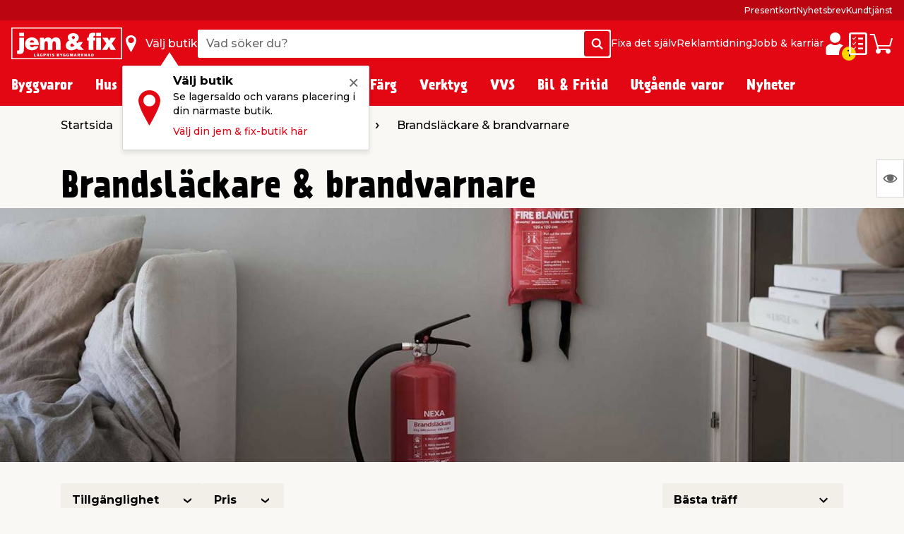

--- FILE ---
content_type: text/html; charset=utf-8
request_url: https://www.jemfix.se/brandslaeckare-brandvarnare/120902/
body_size: 41510
content:
<!DOCTYPE html>

<html lang="sv-SE">
<head>
    <meta charset="UTF-8">
    <meta http-equiv="X-UA-Compatible" content="IE=edge">
    <meta name="viewport" content="width=device-width, initial-scale=1, minimum-scale=1">
    <link rel="shortcut icon" type="image/ico" href="/favicon.ico" />
    <link rel="preload" as="font" crossorigin="anonymous" href="/content/fonts/icomoon/jemfix.woff2">
    <link rel="preload" as="font" crossorigin="anonymous" href="/content/fonts/Prater Sans Pro/PraterSansPro.woff2">
    <link rel="preload" as="font" crossorigin="anonymous" href="/content/fonts/Prater Sans Pro/PraterSansPro-Bold.woff2">
    <link rel="preconnect" href="https://fonts.googleapis.com">
    <link rel="preconnect" crossorigin href="https://fonts.gstatic.com">
    <link rel="stylesheet" href="https://fonts.googleapis.com/css2?family=Montserrat:wght@500;700&amp;display=swap">

    
    

    <title>Brandsläckare & brandvarnare till billiga priser - jem & fix</title>


    <meta name="title" content="Brandsläckare & brandvarnare till billiga priser - jem & fix" />

<meta name="description" content="Hos jem & fix hittar du brandsläckare och brandvarnare till billiga priser - Allt för brandsäkerhet - Välkommen till jem & fix lågprisbyggmarknad!" />
    <meta name="robots" content="all" />


    <meta property="og:title" content="Brandsläckare & brandvarnare till billiga priser - jem & fix" />

    <meta property="og:description" content="Hos jem & fix hittar du brandsläckare och brandvarnare till billiga priser - Allt för brandsäkerhet - Välkommen till jem & fix lågprisbyggmarknad!" />

<meta property="og:image" content="https://media.jemogfix.dk/prod-mediafiles/se/vg/210/120902.jpg?v=638220725400000000" />

    <meta property="og:url" content="//www.jemfix.se/brandslaeckare-brandvarnare/120902/" />
    <link rel="canonical" href="https://www.jemfix.se/brandslaeckare-brandvarnare/120902/" />




    

<script>
    (function (w, d, s, l, i) {
        w[l] = w[l] || []; w[l].push({
            'gtm.start':
                new Date().getTime(), event: 'gtm.js'
        }); var f = d.getElementsByTagName(s)[0],
        j = d.createElement(s), dl = l != 'dataLayer' ? '&l=' + l : ''; j.async = true; j.src =
        'https://www.googletagmanager.com/gtm.js?id=' + i + dl; f.parentNode.insertBefore(j, f);
    })(window, document, 'script', 'dataLayer', 'GTM-NDVTMRH');
</script>
    <script>
        // Check if IE
        if (window.document.documentMode) {
            window.location = '/ie-warning/';
        }
    </script>

    <script>
        window.addEventListener('CookieInformationConsentGiven', function (event) {
            if (CookieInformation.getConsentGivenFor('cookie_cat_marketing')) {

                const sitegainerScript = document.createElement('script');

                sitegainerScript.src = 'https://cdn-sitegainer.com/5620728/es6/index.bundle.js';
                sitegainerScript.type = 'text/javascript';
                sitegainerScript.async = true;

                document.head.appendChild(sitegainerScript);
            }
        }, false);
    </script>
    


<script type="text/javascript">
    const hasEmailInUrl = window.location.href.includes('?email') || window.location.href.includes('&email');
    window.addEventListener('CookieInformationConsentGiven', function (event) {
        if (!hasEmailInUrl && CookieInformation.getConsentGivenFor('cookie_cat_marketing')) {
            window.raptor || (window.raptor = {
                q: [
                    { event: "trackevent", params: { p1: "pageview" } }
                ],
                push: function (event, params, options) {
                    this.q.push({ event: event, params: params, options: options });
                },
                customerId: "6102"
            });

            (function (d, t) {
                var g = d.createElement(t),
                    s = d.getElementsByTagName(t)[0];
                g.src = "//deliver.raptorstatic.com/script/raptor-3.0.min.js";
                g.async = "true";
                s.parentNode.insertBefore(g, s);
            }(document, "script"));
        }
    }, false);
</script>    <link rel="apple-touch-icon-precomposed" sizes="57x57" href="/content/images/favicon/apple/apple-touch-icon-57x57.png">
    <link rel="apple-touch-icon-precomposed" sizes="60x60" href="/content/images/favicon/apple/apple-touch-icon-60x60.png">
    <link rel="apple-touch-icon-precomposed" sizes="72x72" href="/content/images/favicon/apple/apple-touch-icon-72x72.png">
    <link rel="apple-touch-icon-precomposed" sizes="76x76" href="/content/images/favicon/apple/apple-touch-icon-76x76.png">
    <link rel="apple-touch-icon-precomposed" sizes="114x114" href="/content/images/favicon/apple/apple-touch-icon-114x114.png">
    <link rel="apple-touch-icon-precomposed" sizes="120x120" href="/content/images/favicon/apple/apple-touch-icon-120x120.png">
    <link rel="apple-touch-icon-precomposed" sizes="144x144" href="/content/images/favicon/apple/apple-touch-icon-144x144.png">
    <link rel="apple-touch-icon-precomposed" sizes="152x152" href="/content/images/favicon/apple/apple-touch-icon-152x152.png">
    <link rel="apple-touch-icon-precomposed" sizes="180x180" href="/content/images/favicon/apple/apple-touch-icon-180x180.png">
    <link rel="icon" type="image/png" sizes="192x192" href="/content/images/favicon/android-chrome/android-chrome-192x192.png">
    <link rel="icon" type="image/png" sizes="32x32" href="/content/images/favicon/favicon/favicon-32x32.png">
    <link rel="icon" type="image/png" sizes="96x96" href="/content/images/favicon/favicon/favicon-96x96.png">
    <link rel="icon" type="image/png" sizes="16x16" href="/content/images/favicon/favicon/favicon-16x16.png">
    <link rel="manifest" href="/content/images/favicon/manifest.json">
    <meta name="msapplication-TileImage" content="/content/images/favicon/microsoft/mstile-144x144.png">
    <meta name="theme-color" content="#e30613">
    <meta name="msapplication-TileColor" content="#e30613">
    <meta name="msapplication-config" content="/content/images/favicon/browserconfig.xml" />

    <link rel="preload" href="/content/./css/common.0db274e6d483c51c1056.css" as="style" /><link rel="stylesheet" href="/content/./css/common.0db274e6d483c51c1056.css">
    
        <script src="/App_Plugins/UmbracoForms/Assets/promise-polyfill/dist/polyfill.min.js?v=13.5.0" type="application/javascript"></script><script src="/App_Plugins/UmbracoForms/Assets/aspnet-client-validation/dist/aspnet-validation.min.js?v=13.5.0" type="application/javascript"></script>
    
    <script type="text/javascript">
        window.addEventListener('CookieInformationConsentGiven', function (event) {
            if (typeof CookieInformation !== 'undefined' && CookieInformation.getConsentGivenFor('cookie_cat_statistic')) {

        !function(T,l,y){var S=T.location,k="script",D="instrumentationKey",C="ingestionendpoint",I="disableExceptionTracking",E="ai.device.",b="toLowerCase",w="crossOrigin",N="POST",e="appInsightsSDK",t=y.name||"appInsights";(y.name||T[e])&&(T[e]=t);var n=T[t]||function(d){var g=!1,f=!1,m={initialize:!0,queue:[],sv:"5",version:2,config:d};function v(e,t){var n={},a="Browser";return n[E+"id"]=a[b](),n[E+"type"]=a,n["ai.operation.name"]=S&&S.pathname||"_unknown_",n["ai.internal.sdkVersion"]="javascript:snippet_"+(m.sv||m.version),{time:function(){var e=new Date;function t(e){var t=""+e;return 1===t.length&&(t="0"+t),t}return e.getUTCFullYear()+"-"+t(1+e.getUTCMonth())+"-"+t(e.getUTCDate())+"T"+t(e.getUTCHours())+":"+t(e.getUTCMinutes())+":"+t(e.getUTCSeconds())+"."+((e.getUTCMilliseconds()/1e3).toFixed(3)+"").slice(2,5)+"Z"}(),iKey:e,name:"Microsoft.ApplicationInsights."+e.replace(/-/g,"")+"."+t,sampleRate:100,tags:n,data:{baseData:{ver:2}}}}var h=d.url||y.src;if(h){function a(e){var t,n,a,i,r,o,s,c,u,p,l;g=!0,m.queue=[],f||(f=!0,t=h,s=function(){var e={},t=d.connectionString;if(t)for(var n=t.split(";"),a=0;a<n.length;a++){var i=n[a].split("=");2===i.length&&(e[i[0][b]()]=i[1])}if(!e[C]){var r=e.endpointsuffix,o=r?e.location:null;e[C]="https://"+(o?o+".":"")+"dc."+(r||"services.visualstudio.com")}return e}(),c=s[D]||d[D]||"",u=s[C],p=u?u+"/v2/track":d.endpointUrl,(l=[]).push((n="SDK LOAD Failure: Failed to load Application Insights SDK script (See stack for details)",a=t,i=p,(o=(r=v(c,"Exception")).data).baseType="ExceptionData",o.baseData.exceptions=[{typeName:"SDKLoadFailed",message:n.replace(/\./g,"-"),hasFullStack:!1,stack:n+"\nSnippet failed to load ["+a+"] -- Telemetry is disabled\nHelp Link: https://go.microsoft.com/fwlink/?linkid=2128109\nHost: "+(S&&S.pathname||"_unknown_")+"\nEndpoint: "+i,parsedStack:[]}],r)),l.push(function(e,t,n,a){var i=v(c,"Message"),r=i.data;r.baseType="MessageData";var o=r.baseData;return o.message='AI (Internal): 99 message:"'+("SDK LOAD Failure: Failed to load Application Insights SDK script (See stack for details) ("+n+")").replace(/\"/g,"")+'"',o.properties={endpoint:a},i}(0,0,t,p)),function(e,t){if(JSON){var n=T.fetch;if(n&&!y.useXhr)n(t,{method:N,body:JSON.stringify(e),mode:"cors"});else if(XMLHttpRequest){var a=new XMLHttpRequest;a.open(N,t),a.setRequestHeader("Content-type","application/json"),a.send(JSON.stringify(e))}}}(l,p))}function i(e,t){f||setTimeout(function(){!t&&m.core||a()},500)}var e=function(){var n=l.createElement(k);n.src=h;var e=y[w];return!e&&""!==e||"undefined"==n[w]||(n[w]=e),n.onload=i,n.onerror=a,n.onreadystatechange=function(e,t){"loaded"!==n.readyState&&"complete"!==n.readyState||i(0,t)},n}();y.ld<0?l.getElementsByTagName("head")[0].appendChild(e):setTimeout(function(){l.getElementsByTagName(k)[0].parentNode.appendChild(e)},y.ld||0)}try{m.cookie=l.cookie}catch(p){}function t(e){for(;e.length;)!function(t){m[t]=function(){var e=arguments;g||m.queue.push(function(){m[t].apply(m,e)})}}(e.pop())}var n="track",r="TrackPage",o="TrackEvent";t([n+"Event",n+"PageView",n+"Exception",n+"Trace",n+"DependencyData",n+"Metric",n+"PageViewPerformance","start"+r,"stop"+r,"start"+o,"stop"+o,"addTelemetryInitializer","setAuthenticatedUserContext","clearAuthenticatedUserContext","flush"]),m.SeverityLevel={Verbose:0,Information:1,Warning:2,Error:3,Critical:4};var s=(d.extensionConfig||{}).ApplicationInsightsAnalytics||{};if(!0!==d[I]&&!0!==s[I]){var c="onerror";t(["_"+c]);var u=T[c];T[c]=function(e,t,n,a,i){var r=u&&u(e,t,n,a,i);return!0!==r&&m["_"+c]({message:e,url:t,lineNumber:n,columnNumber:a,error:i}),r},d.autoExceptionInstrumented=!0}return m}(y.cfg);function a(){y.onInit&&y.onInit(n)}(T[t]=n).queue&&0===n.queue.length?(n.queue.push(a),n.trackPageView({})):a()}(window,document,{
src: "https://js.monitor.azure.com/scripts/b/ai.2.min.js", // The SDK URL Source
crossOrigin: "anonymous", 
cfg: { // Application Insights Configuration
    connectionString: 'InstrumentationKey=c376bc71-ebae-4f4e-8e36-7ccdd40f6278;IngestionEndpoint=https://westeurope-5.in.applicationinsights.azure.com/;LiveEndpoint=https://westeurope.livediagnostics.monitor.azure.com/;ApplicationId=92eecf19-82ea-4c50-89ee-577e46a3294a'
}});
                    }
        }, false);
    </script>
</head>
<body>
    

<noscript>
    <iframe src="https://www.googletagmanager.com/ns.html?id=GTM-NDVTMRH" height="0" width="0" style="display:none;visibility:hidden"></iframe>
</noscript>

    

            

<header class="header js-header">
    <div class="header__top js-headerTop">
        



            <script type="application/json" data-state="5b18769c-f92f-4974-b4c2-7e6737905f84">
                {"data":{"searchPageUrl":"/soek/","autosuggestUrl":"api/search/autosuggest/","brandsUrl":"/varumaerken/","liveProductsStockInSingleStoreUrl":"api/stock/live/store/","liveProductStockInMultipleStoresUrl":"api/stock/live/item/","language":4,"enabledShowStoreLocation":true,"enableDeliveryCostIndicator":false,"documentTypeDictionary":{"001":"Bruksanvisning","002":"Monteringsmanual","003":"Produktinfo","004":"Service","005":"Produktdatablad","006":"Säkerhetsmarkeringar","007":"Bra att veta","008":"Test","009":"Testcertifikat","010":"Serviceverkstad","011":"Mått","012":"Leveransinfo","013":"Reklamationshantering","014":"Flaggregler","015":"Säkerhetsdatablad","016":"Certifiering","017":"Energimärkning","018":"Garantibevis","019":"Reservdelslista","020":"Prestandadeklaration","021":"Katalog","700":"Anläggning - Komplett reservdelslista","701":"Anläggning - Garantibevis","710":"Paneler - standard montering","711":"Paneler - datablad","712":"Paneler - garantibevis","713":"Paneler - godkännanden","720":"Växelriktare - lista över godkända växelriktare","721":"Växelriktare - datablad","722":"Växelriktare - lista över godkända växelriktare","730":"Beslag - standard montering","731":"Beslag - garantibevis"},"productLocationDictionaryItems":[{"dictionaryItem":"Finns utanför entrén","locationIsBetween":[1,1]},{"dictionaryItem":"Finns i entrén","locationIsBetween":[2,3]},{"dictionaryItem":"Finns i kassan","locationIsBetween":[4,4]},{"dictionaryItem":"Finns i kassaområdet","locationIsBetween":[5,5]},{"dictionaryItem":"Finns i butik","locationIsBetween":[10,499]},{"dictionaryItem":"Finns i bygghall","locationIsBetween":[500,599]},{"dictionaryItem":"Finns under skärmtak på utegård","locationIsBetween":[600,699]},{"dictionaryItem":"Finns på utegård","locationIsBetween":[700,999]}]},"labels":{"searchPlaceholderText":"Vad söker du?","buttonSearchText":"Sök","sectionTitleProducts":"Produkter","sectionTitleBrands":"Varumärken","sectionTitleCategories":"Kategorier","sectionTitleArticles":"Övriga sidor","sectionTitleDataSheets":"Manualer","sectionLinkProducts":"Visa alla produkter ","sectionLinkBrands":"Visa alla varumärken","sectionLinkArticles":"Visa alla övriga sidor","sectionLinkDataSheets":"Visa alla manualer ","sectionTitlePreviousSearches":"Tidigare sökningar","buttonDeliveryCosts":"Frakt tillkommer","zeroResultText":"Tyvärr hittades inga sökresultat","productLocationSectionLabel":"Sektion","productLocationBookcaseLabel":"Hylla","generalError":"Något gick fel, försök igen","productsPriceFor":"för","productsPricePr":"/","productStoreLabel":"Butik","stocksOrderItem":"Beställningsvara","productWebshopLabel":"Webbshop","productLocation.streetGoods":"Finns utanför entrén","productLocation.windbreak":"Finns i vindfång","productLocation.availableInsideTheStore":"Finns i butik","productLocation.foundUnderTheCanopyInTheCourtyard":"Finns under skärmtak på utegården","productLocation.foundInTheCourtyard":"Finns på utegården","productStoreInStockLabel":"i lager i","productStoreInStockNoNumberLabel":"I lager i","energyLabelDatasheetButton":"Produktdatablad","closeModalButton":"Stäng"}}
            </script>


            <script type="application/json" data-state="7a0f0138-87f2-482f-9e4d-95a7dbf155e9">
                {"data":{"checkoutUrl":"/webshop/checkout/","basketUrl":"/webshop/varukorg/","shoppingListUrl":"/inkoepslista/","basketSetProductAmountApiUrl":"api/basket/setproductamount","basketGetApiUrl":"api/basket","shoppingListGetApiUrl":"api/shoppinglist","enableDeliveryCostIndicator":false,"raptorConfiguration":{"numberOfRecommendations":3,"apiMethod":"GetRelatedItemsForBasket","raptorApiUrl":"api/recommendations/raptor","useGeolocation":true,"cookieIdentifier":"rsa"},"language":4,"productLocationDictionaryItems":[{"dictionaryItem":"Finns utanför entrén","locationIsBetween":[1,1]},{"dictionaryItem":"Finns i entrén","locationIsBetween":[2,3]},{"dictionaryItem":"Finns i kassan","locationIsBetween":[4,4]},{"dictionaryItem":"Finns i kassaområdet","locationIsBetween":[5,5]},{"dictionaryItem":"Finns i butik","locationIsBetween":[10,499]},{"dictionaryItem":"Finns i bygghall","locationIsBetween":[500,599]},{"dictionaryItem":"Finns under skärmtak på utegård","locationIsBetween":[600,699]},{"dictionaryItem":"Finns på utegård","locationIsBetween":[700,999]}]},"labels":{"buttonDeliveryCosts":"Frakt tillkommer","productLocationSectionLabel":"Sektion","productLocationBookcaseLabel":"Hylla","generalError":"Något gick fel, försök igen","buttonShoppingListText":"Inköpslista","buttonCartText":"Varukorg","productsPriceFor":"för","productsPricePr":"/","miniBasketGoToCheckout":"Gå till kassan","miniBaskeInfoText":"Din beställning är bindande först när vi har bekräftat din beställning","miniBasketSuggestionsTitle":"Andra har också köpt...","miniBasketTitle":"Din varukorg","miniBasketViewBasket":"Visa varukorg","miniBasketProductCount":"(%s vara/varor)","miniBasketAddedItemTitle":"vara har lagts till i din varukorg","miniBasketAddedItemTitlePlural":"varor som lagts till i din varukorg","miniBasketAddToBasket":"Lägg i varukorgen","miniBasketQuantity":"Antal","miniBasketContinueShopping":"Shoppa vidare","totalPriceLabel":"Totalbelopp","vatLabel":"Moms utgör","deliveryLabel":"Frakt","itemsInTotalLabel":"Varor totalt","startedPalletsLabel":"Påbörjade pallar","palletsForLabel":"Pallar","removeButtonText":"Ta bort","headerDeliveryPrice":"Frakt","headerPalletsPrice":"Pallar","energyLabelDatasheetButton":"Produktdatablad","closeModalButton":"Stäng","clickAndCollectFeeSummaryLabel":"Click \u0026 Collect gebyr"}}
            </script>


            <script type="application/json" data-state="43db8152-a795-45cc-be12-c1884defd7ea">
                {"data":{"storesServerTimeUrl":"/umbraco/api/store/getservertime","storesUrl":"/butiker/","isDriveInEnabled":false,"isCityStoreEnabled":false,"showAlternativeStores":true,"enableDeliveryCostIndicator":false,"mitJemFixUrl":"/mitt-jemfix/","language":4,"getByQueryApi":"/api/Google/GetByQuery","getByLatLngApi":"/api/Google/GetByLatLng","findNearestStoresByAspect4NumberApi":"/api/Google/FindNearestStoresByAspect4Number","getStoreScheduleApi":"/api/schedules/GetStoreSchedule","getStoreInfoApi":"/umbraco/api/store/GetStoreInfo","chooseStorePopUpEnabled":true},"labels":{"generalError":"Något gick fel, försök igen","buttonFindStoreText":"Välj butik","storeChooserInStockLabel":"i lager","storeChooserNotInStockLabel":"Slut i lager","storeChooserTitle":"Välj butik","storeChooserUseMyLocationButtonText":"Använd min plats","storeChooserSearchFieldPlaceholder":"Sök postnummer eller stad","storeChooserDriveInToggleLabel":"Visa endast butiker med drive-in","storeChooserCityStoreToggleLabel":"Kun Citybutikker","storeChooserNoFilterResultsMessage":"Inga butiker med dina val kunde hittas","storeChooserChooseButtonText":"Välj","storeChooserRemoveButtonText":"Ta bort vald butik","storeSeparatorSymbol":"|","storeChooserPhoneLabel":"Tel.","storeChooserInfoLinkText":"Butiksinfo","storeChooserLoadMoreButtonText":"Läs in fler","storeChooserLocationErrorMessage":"Hoppsan, något gick fel. Om din geolocation inte fungerar, försök skriva in stad eller postnummer i sökfältet.","storeChooserSeeAllStoresLinkText":"Se alla butiker","storeChooserOpeningHoursButtonText":"Öppettider","storeChooserChangeStoreButtonText":"Ändra butik","storeOpeningHours0":"Måndag","storeOpeningHours1":"Tisdag","storeOpeningHours2":"Onsdag","storeOpeningHours3":"Torsdag","storeOpeningHours4":"Fredag","storeOpeningHours5":"Lördag","storeOpeningHours6":"Söndag","storeOpeningHoursClosed":"Stängt","storeOpeningHoursStatusClosed":"Stängt","storeOpeningHoursStatusOpenToday":"Öppet idag","storeOpeningHoursStatusWillOpenTomorrow":"Öppnar imorgon","storeOpeningHoursStatusOpenEveryday":"Öppet alla dagar","storeOpeningHoursStatusOpensInXMinutes":"Öppnar om %s min","storeOpeningHoursStatusClosesInXMinutes":"Stänger om %s min","storeChooseStoreReminderTitle":"Välj butik","storeChooseStoreReminderBody":"Se lagersaldo och varans placering i din närmaste butik.","storeChooseStoreReminderLink":"Välj din jem \u0026 fix-butik här","storeChooseStoreOpeningHours":"Öppettider"}}
            </script>


            <script type="application/json" data-state="2ff7bafd-0e03-40f8-8b41-a0d79d546313">
                {"data":{"popUpBodyText":"\u003cul\u003e\n\u003cli\u003eBlixtsnabb inhandling i webbshopen\u003c/li\u003e\n\u003cli\u003eSe dina butikskvitton digitalt med Storebox\u003c/li\u003e\n\u003cli\u003eSe dina onlineköp \u0026amp; fakturor\u003c/li\u003e\n\u003cli\u003eSamla dina manualer \u0026amp; datablad\u003c/li\u003e\n\u003cli\u003eSpara din varukorg\u003c/li\u003e\n\u003c/ul\u003e","loginPageUrl":"/mitt-jemfix/logga-in/","createUserPageUrl":"/mitt-jemfix/uppraetta-profil/","mitJemFixFrontpageUrl":"/mitt-jemfix/","animationTimer":15},"labels":{"loginButtonText":"Logga in / Skapa profil","loginButtonLabel":"Logga in","createButtonLabel":"Skapa en profil","popupHeaderText":"Fördelar med \u0027Mitt jem \u0026 fix\u0027"}}
            </script>

            <div class="header__primary force-print-graphics">
                <div class="container-fluid header__container">
                    <div class="header__bar">
                    <a class="header__logo" href="/">


                            <img src="/content/svgs/jemfix-logo-se.svg" alt="jem &amp; fix" width="157" />
                        </a>

                     <div>
                        <span class="header__find-butik header__link header__link--with-icon js-headerStoreChooserPlaceholder">
                            <span class="header__icon header__find-butik-icon jf-icon jf-icon-find-butik me-md-2" aria-hidden="true"></span>
                            <span class="d-none d-md-block">V&#xE4;lj butik</span>
                        </span>
                        <vue-header-store-chooser data-id="43db8152-a795-45cc-be12-c1884defd7ea"></vue-header-store-chooser>
                    </div>

                    <div class="header__search-container flex-grow-1 flex-shrink-0">
                            <div class="header__search">
                                <div class="header-search w-100 form-control">
                                    <label for="search-init" class="visually-hidden">Vad s&#xF6;ker du?</label>
                                    <input id="search-init" type="text" placeholder="Vad s&#xF6;ker du?" readonly class="header-search__search-input form-control__field" />
                                    <span class="header-search__search-button btn btn-primary d-none d-sm-flex">
                                        <span class="jf-icon jf-icon-soeg"></span>
                                        <span class="visually-hidden">S&#xF6;k</span>
                                    </span>
                                    <span class="header-search__search-button d-sm-none">
                                        <span class="jf-icon jf-icon-soeg"></span>
                                    </span>
                                </div>
                                <vue-header-search class="header__search-app" data-id="5b18769c-f92f-4974-b4c2-7e6737905f84"></vue-header-search>
                            </div>
                        </div>
                        <div class="header__mini-menu d-none d-lg-block">
                            
        <div class="header__mini-menu-items">
                <a href="/fixa-det-sjaelv/" class="header__link">Fixa det sj&#xE4;lv</a>
                <a href="/reklamtidning/" class="header__link">Reklamtidning</a>
                <a href="/jobb-karriaer/" class="header__link">Jobb &amp; karri&#xE4;r</a>

        </div>

                        </div>
                    <div class="ms-lg-auto d-flex flex-shrink-0">
                            <div class="d-flex gap-4">
                                <vue-login-popup data-id="2ff7bafd-0e03-40f8-8b41-a0d79d546313"></vue-login-popup>
                                <div class="d-flex gap-4 js-miniBasketPlaceholder">
                                    <a class="header__link header__link--with-icon" title="Ink&#xF6;pslista">
                                        <span class="jf-icon jf-icon-list header__icon"></span>
                                        <span class="visually-hidden">Ink&#xF6;pslista</span>
                                    </a>
                                    <a class="header__link header__link--with-icon" title="Varukorg">
                                        <span class="jf-icon jf-icon-kurv header__icon"></span>
                                        <span class="visually-hidden">Varukorg</span>
                                    </a>
                                </div>
                                <vue-mini-basket data-id="7a0f0138-87f2-482f-9e4d-95a7dbf155e9"></vue-mini-basket>
                            </div>
                        </div>
                        <button type="button" class="ms-auto d-lg-none header__burgermenu-button js-headerBurgerMenuButton">
                            <span class="jf-icon jf-icon-burgermenu header__icon"></span>
                            <span class="visually-hidden">Meny</span>
                        </button>
                    </div>
                </div>
            </div>
            <div class="header__secondary d-none d-lg-block js-headerSecondary">
                <div class="container-fluid header__container">
                    <div class="header__tiny-menu">
                        
    <div class="header__tiny-menu-items">
            <a href="https://www.jemfix.se/presentkort/" target="" class="header__link">Presentkort</a>
            <a href="/nyhetsbrev/" target="" class="header__link">Nyhetsbrev</a>
            <a href="/kundtjaenst/" target="" class="header__link">Kundtj&#xE4;nst</a>
    </div>

                    </div>
                </div>
            </div>

    </div>


        <div class="header__menu js-headerMenu">
            <div class="container-fluid header__container header__menu-inner">
                <button type="button" class="d-lg-none header__close-button js-headerCloseMenuButton">
                    <span class="header__close-button-inner"></span>
                    <span class="visually-hidden">St&#xE4;ng</span>
                </button>
                <div class="header__menu-body js-mainMenuBody">
                    <div class="main-menu__mobile-container js-mainMenuMobileContainer">
                        <a href="/mitt-jemfix/" class="header__login-link d-lg-none mb-2">
                            <span class="jf-icon jf-icon-login header__login-icon"></span>
                            <span>Logga in / Skapa profil</span>
                        </a>

                        

<div class="main-menu mb-3 mb-lg-0">
        <div class="main-menu__item js-mainMenuItem" data-category="10">
            <button type="button" class="main-menu__button main-menu__mobil-link js-mainMenuButton">
                <span class="main-menu__mobil-link-icon d-lg-none" style='background-image: url()'></span>
                <span>Byggvaror</span>
            </button>

            <div class="main-menu__dropdown js-mainMenuDropdown">
                <div class="main-menu__container container-fluid header__container">
                    <div class="row main-menu__row">
                            <div class="main-menu__column col-lg-3 col-xl-2">
                                <div class="main-menu__level-two-container">
                                    <button type="button" class="main-menu__back-button d-lg-none mb-4 js-mainMenuBackButton">Tillbaka</button>
                                    <a href="/byggvaror/10/" class="main-menu__see-all">Kategori&#xF6;versikt <span>Byggvaror</span></a>
                                        <a href="/virke-listverk/1001/" title="Virke &amp; Listverk" class="main-menu__sublink main-menu__mobil-link js-mainMenuLevelTwoButton is-active" data-category="1001">
                                            Virke & Listverk
                                         </a>
                                        <a href="/skivmaterial-panel/1002/" title="Skivmaterial &amp; Panel" class="main-menu__sublink main-menu__mobil-link js-mainMenuLevelTwoButton " data-category="1002">
                                            Skivmaterial & Panel
                                         </a>
                                        <a href="/gjutning-husgrund/1003/" title="Gjutning &amp; Husgrund" class="main-menu__sublink main-menu__mobil-link js-mainMenuLevelTwoButton " data-category="1003">
                                            Gjutning & Husgrund
                                         </a>
                                        <a href="/isolering/1005/" title="Isolering" class="main-menu__sublink main-menu__mobil-link js-mainMenuLevelTwoButton " data-category="1005">
                                            Isolering
                                         </a>
                                        <a href="/sten-plattor/1010/" title="Sten &amp; Plattor" class="main-menu__sublink main-menu__mobil-link js-mainMenuLevelTwoButton " data-category="1010">
                                            Sten & Plattor
                                         </a>
                                        <a href="/tak-vind/1006/" title="Tak &amp; Vind" class="main-menu__sublink main-menu__mobil-link js-mainMenuLevelTwoButton " data-category="1006">
                                            Tak & Vind
                                         </a>
                                        <a href="/golv/1008/" title="Golv " class="main-menu__sublink main-menu__mobil-link js-mainMenuLevelTwoButton " data-category="1008">
                                            Golv 
                                         </a>
                                        <a href="/kakel-klinker/1004/" title="Kakel &amp; Klinker" class="main-menu__sublink main-menu__mobil-link js-mainMenuLevelTwoButton " data-category="1004">
                                            Kakel & Klinker
                                         </a>
                                        <a href="/doerrar-foenster/1007/" title="D&#xF6;rrar &amp; F&#xF6;nster" class="main-menu__sublink main-menu__mobil-link js-mainMenuLevelTwoButton " data-category="1007">
                                            Dörrar & Fönster
                                         </a>
                                        <a href="/ventilation/1009/" title="Ventilation" class="main-menu__sublink main-menu__mobil-link js-mainMenuLevelTwoButton " data-category="1009">
                                            Ventilation
                                         </a>
                                        <a href="/infaestning/1011/" title="Inf&#xE4;stning" class="main-menu__sublink main-menu__mobil-link js-mainMenuLevelTwoButton " data-category="1011">
                                            Infästning
                                         </a>
                                </div>

                            </div>
                            <div class="main-menu__column col-lg-6 col-xl-7">
                                        <div class='main-menu__level-three-container js-mainMenuLevelThreeContainer is-visible'>
                                            <a href="/virke-listverk/1001/" class="main-menu__see-all mb-3">Kategori&#xF6;versikt <span>Virke & Listverk</span></a>

                                            <p class="main-menu__level-three-title">Virke & Listverk</p>

                                            <div class="main-menu__level-three-items">
                                                    <a href="/reglar-obehandlade/100101/" class="main-menu__sublink main-menu__sublink--level-three">Reglar Obehandlade</a>
                                                    <a href="/reglar-tryckimpregnerade/100105/" class="main-menu__sublink main-menu__sublink--level-three">Reglar Tryckimpregnerade</a>
                                                    <a href="/trall-tryckimpregnerad/100106/" class="main-menu__sublink main-menu__sublink--level-three">Trall Tryckimpregnerad</a>
                                                    <a href="/underlagsspont/100102/" class="main-menu__sublink main-menu__sublink--level-three">Underlagsspont</a>
                                                    <a href="/laekt/100103/" class="main-menu__sublink main-menu__sublink--level-three">Läkt</a>
                                                    <a href="/ytterpanel/100104/" class="main-menu__sublink main-menu__sublink--level-three">Ytterpanel</a>
                                                    <a href="/vangstycke/100107/" class="main-menu__sublink main-menu__sublink--level-three">Vangstycke</a>
                                                    <a href="/traelist/100108/" class="main-menu__sublink main-menu__sublink--level-three">Trälist</a>
                                                    <a href="/metallist/100109/" class="main-menu__sublink main-menu__sublink--level-three">Metallist</a>
                                                    <a href="/plastlist/100110/" class="main-menu__sublink main-menu__sublink--level-three">Plastlist</a>
                                            </div>

                                        </div>
                                        <div class='main-menu__level-three-container js-mainMenuLevelThreeContainer '>
                                            <a href="/skivmaterial-panel/1002/" class="main-menu__see-all mb-3">Kategori&#xF6;versikt <span>Skivmaterial & Panel</span></a>

                                            <p class="main-menu__level-three-title">Skivmaterial & Panel</p>

                                            <div class="main-menu__level-three-items">
                                                    <a href="/osb/100201/" class="main-menu__sublink main-menu__sublink--level-three">OSB</a>
                                                    <a href="/mdf/100202/" class="main-menu__sublink main-menu__sublink--level-three">MDF</a>
                                                    <a href="/spaanskiva/100203/" class="main-menu__sublink main-menu__sublink--level-three">Spånskiva</a>
                                                    <a href="/traefiberboard/100204/" class="main-menu__sublink main-menu__sublink--level-three">Träfiberboard</a>
                                                    <a href="/gipsskivor-vaatrumsskivor/100205/" class="main-menu__sublink main-menu__sublink--level-three">Gipsskivor & våtrumsskivor</a>
                                                    <a href="/plywoodskiva/100206/" class="main-menu__sublink main-menu__sublink--level-three">Plywoodskiva</a>
                                                    <a href="/akrylskiva/100207/" class="main-menu__sublink main-menu__sublink--level-three">Akrylskiva</a>
                                                    <a href="/fibercementskiva/100209/" class="main-menu__sublink main-menu__sublink--level-three">Fibercementskiva</a>
                                                    <a href="/innerpanel/100208/" class="main-menu__sublink main-menu__sublink--level-three">Innerpanel </a>
                                                    <a href="/akustikpanel/100210/" class="main-menu__sublink main-menu__sublink--level-three">Akustikpanel</a>
                                                    <a href="/staalplaat/100211/" class="main-menu__sublink main-menu__sublink--level-three">Stålplåt</a>
                                            </div>

                                        </div>
                                        <div class='main-menu__level-three-container js-mainMenuLevelThreeContainer '>
                                            <a href="/gjutning-husgrund/1003/" class="main-menu__see-all mb-3">Kategori&#xF6;versikt <span>Gjutning & Husgrund</span></a>

                                            <p class="main-menu__level-three-title">Gjutning & Husgrund</p>

                                            <div class="main-menu__level-three-items">
                                                    <a href="/cement-bruk/100301/" class="main-menu__sublink main-menu__sublink--level-three">Cement & bruk </a>
                                                    <a href="/murblock/100302/" class="main-menu__sublink main-menu__sublink--level-three">Murblock</a>
                                                    <a href="/draenering/100303/" class="main-menu__sublink main-menu__sublink--level-three">Dränering</a>
                                                    <a href="/armering/100305/" class="main-menu__sublink main-menu__sublink--level-three">Armering</a>
                                                    <a href="/fuktisolering-husgrund/100306/" class="main-menu__sublink main-menu__sublink--level-three">Fuktisolering husgrund</a>
                                                    <a href="/betongplintar-formroer/100307/" class="main-menu__sublink main-menu__sublink--level-three">Betongplintar & formrör</a>
                                                    <a href="/murbrukshinkar/100308/" class="main-menu__sublink main-menu__sublink--level-three">Murbrukshinkar </a>
                                                    <a href="/microcement/100309/" class="main-menu__sublink main-menu__sublink--level-three">Microcement</a>
                                            </div>

                                        </div>
                                        <div class='main-menu__level-three-container js-mainMenuLevelThreeContainer '>
                                            <a href="/isolering/1005/" class="main-menu__see-all mb-3">Kategori&#xF6;versikt <span>Isolering</span></a>

                                            <p class="main-menu__level-three-title">Isolering</p>

                                            <div class="main-menu__level-three-items">
                                                    <a href="/mineralull/100501/" class="main-menu__sublink main-menu__sublink--level-three">Mineralull</a>
                                                    <a href="/cellplast/100502/" class="main-menu__sublink main-menu__sublink--level-three">Cellplast</a>
                                                    <a href="/byggplast-vindskydd/100503/" class="main-menu__sublink main-menu__sublink--level-three">Byggplast & vindskydd</a>
                                                    <a href="/takfotsnaet/100504/" class="main-menu__sublink main-menu__sublink--level-three">Takfotsnät</a>
                                                    <a href="/tillbehoer-isolering/100505/" class="main-menu__sublink main-menu__sublink--level-three">Tillbehör isolering </a>
                                            </div>

                                        </div>
                                        <div class='main-menu__level-three-container js-mainMenuLevelThreeContainer '>
                                            <a href="/sten-plattor/1010/" class="main-menu__see-all mb-3">Kategori&#xF6;versikt <span>Sten & Plattor</span></a>

                                            <p class="main-menu__level-three-title">Sten & Plattor</p>

                                            <div class="main-menu__level-three-items">
                                                    <a href="/marksten/101001/" class="main-menu__sublink main-menu__sublink--level-three">Marksten</a>
                                                    <a href="/mursten/101002/" class="main-menu__sublink main-menu__sublink--level-three">Mursten</a>
                                                    <a href="/dekorsten/101003/" class="main-menu__sublink main-menu__sublink--level-three">Dekorsten</a>
                                                    <a href="/sand-grus/101004/" class="main-menu__sublink main-menu__sublink--level-three">Sand & grus</a>
                                                    <a href="/tillbehoer-sten-plattsaettning/101008/" class="main-menu__sublink main-menu__sublink--level-three">Tillbehör sten & plattsättning </a>
                                            </div>

                                        </div>
                                        <div class='main-menu__level-three-container js-mainMenuLevelThreeContainer '>
                                            <a href="/tak-vind/1006/" class="main-menu__see-all mb-3">Kategori&#xF6;versikt <span>Tak & Vind</span></a>

                                            <p class="main-menu__level-three-title">Tak & Vind</p>

                                            <div class="main-menu__level-three-items">
                                                    <a href="/asfaltsprodukter/100601/" class="main-menu__sublink main-menu__sublink--level-three">Asfaltsprodukter</a>
                                                    <a href="/takpapp/100602/" class="main-menu__sublink main-menu__sublink--level-three">Takpapp</a>
                                                    <a href="/takplaat/100603/" class="main-menu__sublink main-menu__sublink--level-three">Takplåt</a>
                                                    <a href="/plasttak/100604/" class="main-menu__sublink main-menu__sublink--level-three">Plasttak</a>
                                                    <a href="/kanalplast/100608/" class="main-menu__sublink main-menu__sublink--level-three">Kanalplast</a>
                                                    <a href="/entretak/100605/" class="main-menu__sublink main-menu__sublink--level-three">Entrétak</a>
                                                    <a href="/stuproer-haengraennor/100606/" class="main-menu__sublink main-menu__sublink--level-three">Stuprör & hängrännor</a>
                                                    <a href="/takavvattning/100607/" class="main-menu__sublink main-menu__sublink--level-three">Takavvattning</a>
                                            </div>

                                        </div>
                                        <div class='main-menu__level-three-container js-mainMenuLevelThreeContainer '>
                                            <a href="/golv/1008/" class="main-menu__see-all mb-3">Kategori&#xF6;versikt <span>Golv </span></a>

                                            <p class="main-menu__level-three-title">Golv </p>

                                            <div class="main-menu__level-three-items">
                                                    <a href="/laminatgolv/100801/" class="main-menu__sublink main-menu__sublink--level-three">Laminatgolv</a>
                                                    <a href="/parkettgolv/100802/" class="main-menu__sublink main-menu__sublink--level-three">Parkettgolv</a>
                                                    <a href="/vinylgolv/100809/" class="main-menu__sublink main-menu__sublink--level-three">Vinylgolv</a>
                                                    <a href="/golvprover/100808/" class="main-menu__sublink main-menu__sublink--level-three">Golvprover</a>
                                                    <a href="/underlag-golvlaeggning/100804/" class="main-menu__sublink main-menu__sublink--level-three">Underlag & golvläggning</a>
                                                    <a href="/golvvaerme/100806/" class="main-menu__sublink main-menu__sublink--level-three">Golvvärme</a>
                                                    <a href="/golvsockel/100805/" class="main-menu__sublink main-menu__sublink--level-three">Golvsockel</a>
                                                    <a href="/utomhusgolv-balkongtrall/100803/" class="main-menu__sublink main-menu__sublink--level-three">Utomhusgolv & balkongtrall</a>
                                            </div>

                                        </div>
                                        <div class='main-menu__level-three-container js-mainMenuLevelThreeContainer '>
                                            <a href="/kakel-klinker/1004/" class="main-menu__see-all mb-3">Kategori&#xF6;versikt <span>Kakel & Klinker</span></a>

                                            <p class="main-menu__level-three-title">Kakel & Klinker</p>

                                            <div class="main-menu__level-three-items">
                                                    <a href="/kakel/100401/" class="main-menu__sublink main-menu__sublink--level-three">Kakel</a>
                                                    <a href="/klinker/100402/" class="main-menu__sublink main-menu__sublink--level-three">Klinker </a>
                                                    <a href="/fix-fog/100403/" class="main-menu__sublink main-menu__sublink--level-three">Fix & fog </a>
                                                    <a href="/taetskikt-vaatrum/100404/" class="main-menu__sublink main-menu__sublink--level-three">Tätskikt våtrum</a>
                                                    <a href="/silikon/100405/" class="main-menu__sublink main-menu__sublink--level-three">Silikon</a>
                                                    <a href="/kakellist/100406/" class="main-menu__sublink main-menu__sublink--level-three">Kakellist</a>
                                                    <a href="/rengoering/100407/" class="main-menu__sublink main-menu__sublink--level-three">Rengöring </a>
                                                    <a href="/tillbehoer-kakel-klinker/100408/" class="main-menu__sublink main-menu__sublink--level-three">Tillbehör kakel & klinker </a>
                                            </div>

                                        </div>
                                        <div class='main-menu__level-three-container js-mainMenuLevelThreeContainer '>
                                            <a href="/doerrar-foenster/1007/" class="main-menu__see-all mb-3">Kategori&#xF6;versikt <span>Dörrar & Fönster</span></a>

                                            <p class="main-menu__level-three-title">Dörrar & Fönster</p>

                                            <div class="main-menu__level-three-items">
                                                    <a href="/ytterdoerrar-innerdoerrar/100701/" class="main-menu__sublink main-menu__sublink--level-three">Ytterdörrar & innerdörrar</a>
                                                    <a href="/foerraadsdoerrar/100702/" class="main-menu__sublink main-menu__sublink--level-three">Förrådsdörrar</a>
                                                    <a href="/doerrfoder-karm-troeskel/100703/" class="main-menu__sublink main-menu__sublink--level-three">Dörrfoder, karm & tröskel</a>
                                                    <a href="/doerrhandtag-beslag-cylindrar/100704/" class="main-menu__sublink main-menu__sublink--level-three">Dörrhandtag, beslag & cylindrar</a>
                                                    <a href="/foensterbleck/100706/" class="main-menu__sublink main-menu__sublink--level-three">Fönsterbleck</a>
                                                    <a href="/foensterbraeda/100707/" class="main-menu__sublink main-menu__sublink--level-three">Fönsterbräda</a>
                                                    <a href="/montering-tillbehoer-foenster/100708/" class="main-menu__sublink main-menu__sublink--level-three">Montering & tillbehör fönster</a>
                                            </div>

                                        </div>
                                        <div class='main-menu__level-three-container js-mainMenuLevelThreeContainer '>
                                            <a href="/ventilation/1009/" class="main-menu__see-all mb-3">Kategori&#xF6;versikt <span>Ventilation</span></a>

                                            <p class="main-menu__level-three-title">Ventilation</p>

                                            <div class="main-menu__level-three-items">
                                                    <a href="/badrumsflaekt/100901/" class="main-menu__sublink main-menu__sublink--level-three">Badrumsfläkt </a>
                                                    <a href="/ventil/100902/" class="main-menu__sublink main-menu__sublink--level-three">Ventil</a>
                                                    <a href="/spiro/100903/" class="main-menu__sublink main-menu__sublink--level-three">Spiro</a>
                                                    <a href="/tillbehoer-ventilation/100904/" class="main-menu__sublink main-menu__sublink--level-three">Tillbehör ventilation</a>
                                            </div>

                                        </div>
                                        <div class='main-menu__level-three-container js-mainMenuLevelThreeContainer '>
                                            <a href="/infaestning/1011/" class="main-menu__see-all mb-3">Kategori&#xF6;versikt <span>Infästning</span></a>

                                            <p class="main-menu__level-three-title">Infästning</p>

                                            <div class="main-menu__level-three-items">
                                                    <a href="/traeskruv/101101/" class="main-menu__sublink main-menu__sublink--level-three">Träskruv </a>
                                                    <a href="/trallskruv/101102/" class="main-menu__sublink main-menu__sublink--level-three">Trallskruv</a>
                                                    <a href="/gipsskruv/101103/" class="main-menu__sublink main-menu__sublink--level-three">Gipsskruv </a>
                                                    <a href="/oevriga-skruvar/101104/" class="main-menu__sublink main-menu__sublink--level-three">Övriga skruvar </a>
                                                    <a href="/spik/101105/" class="main-menu__sublink main-menu__sublink--level-three">Spik</a>
                                                    <a href="/byggbeslag/101106/" class="main-menu__sublink main-menu__sublink--level-three">Byggbeslag </a>
                                                    <a href="/bult-mutter-bricka/101107/" class="main-menu__sublink main-menu__sublink--level-three">Bult, mutter & bricka </a>
                                                    <a href="/krokar-oeglor/101108/" class="main-menu__sublink main-menu__sublink--level-three">Krokar & öglor </a>
                                                    <a href="/plugg-expander/101109/" class="main-menu__sublink main-menu__sublink--level-three">Plugg & expander </a>
                                                    <a href="/kedjor-vajrar-beslag/101110/" class="main-menu__sublink main-menu__sublink--level-three">Kedjor, vajrar & beslag</a>
                                                    <a href="/gaangjaern/101111/" class="main-menu__sublink main-menu__sublink--level-three">Gångjärn</a>
                                            </div>

                                        </div>
                            </div>
                        <div class="col-lg-3 col-xl-3">
                            <div class="d-none d-lg-block main-menu__product-or-content">
                                <script type="application/json" data-state="b507c969-1c51-46c9-ade3-043b525f9280">
{"data":{"category":"10","hasDeliveryCostIndicator":false},"labels":{"productLocationSectionLabel":"Sektion","productLocationBookcaseLabel":"Hylla","productSeeMoreButton":"Se mer","buttonDeliveryCosts":"Frakt tillkommer","productsPriceFor":"för","productsPricePr":"/","productStoreLabel":"Butik","stocksOrderItem":"Beställningsvara","productWebshopLabel":"Webbshop","productLocation.streetGoods":"Finns utanför entrén","productLocation.windbreak":"Finns i vindfång","productLocation.availableInsideTheStore":"Finns i butik","productLocation.foundUnderTheCanopyInTheCourtyard":"Finns under skärmtak på utegården","productLocation.foundInTheCourtyard":"Finns på utegården","productStoreInStockLabel":"i lager i","productStoreInStockNoNumberLabel":"I lager i","energyLabelDatasheetButton":"Produktdatablad","closeModalButton":"Stäng"}}                                </script>
                                <vue-main-menu-product-or-content data-id="b507c969-1c51-46c9-ade3-043b525f9280"></vue-main-menu-product-or-content>
                            </div>
                        </div>
                    </div>
                </div>
            </div>
        </div>
        <div class="main-menu__item js-mainMenuItem" data-category="12">
            <button type="button" class="main-menu__button main-menu__mobil-link js-mainMenuButton">
                <span class="main-menu__mobil-link-icon d-lg-none" style='background-image: url()'></span>
                <span>Hus & Hem </span>
            </button>

            <div class="main-menu__dropdown js-mainMenuDropdown">
                <div class="main-menu__container container-fluid header__container">
                    <div class="row main-menu__row">
                            <div class="main-menu__column col-lg-3 col-xl-2">
                                <div class="main-menu__level-two-container">
                                    <button type="button" class="main-menu__back-button d-lg-none mb-4 js-mainMenuBackButton">Tillbaka</button>
                                    <a href="/hus-hem/12/" class="main-menu__see-all">Kategori&#xF6;versikt <span>Hus & Hem </span></a>
                                        <a href="/hem-inredning/1201/" title="Hem &amp; Inredning" class="main-menu__sublink main-menu__mobil-link js-mainMenuLevelTwoButton is-active" data-category="1201">
                                            Hem & Inredning
                                         </a>
                                        <a href="/garderob-foervaring/1202/" title="Garderob &amp; F&#xF6;rvaring" class="main-menu__sublink main-menu__mobil-link js-mainMenuLevelTwoButton " data-category="1202">
                                            Garderob & Förvaring
                                         </a>
                                        <a href="/koek/1206/" title="K&#xF6;k" class="main-menu__sublink main-menu__mobil-link js-mainMenuLevelTwoButton " data-category="1206">
                                            Kök
                                         </a>
                                        <a href="/tvaett-staed/1203/" title="Tv&#xE4;tt &amp; St&#xE4;d" class="main-menu__sublink main-menu__mobil-link js-mainMenuLevelTwoButton " data-category="1203">
                                            Tvätt & Städ
                                         </a>
                                        <a href="/braensle/1204/" title="Br&#xE4;nsle" class="main-menu__sublink main-menu__mobil-link js-mainMenuLevelTwoButton " data-category="1204">
                                            Bränsle
                                         </a>
                                        <a href="/klimat-vaerme/1205/" title="Klimat &amp; V&#xE4;rme" class="main-menu__sublink main-menu__mobil-link js-mainMenuLevelTwoButton " data-category="1205">
                                            Klimat & Värme
                                         </a>
                                        <a href="/alarm-saekerhet/1209/" title="Alarm &amp; S&#xE4;kerhet " class="main-menu__sublink main-menu__mobil-link js-mainMenuLevelTwoButton " data-category="1209">
                                            Alarm & Säkerhet 
                                         </a>
                                        <a href="/skadedjursbekaempning/1208/" title="Skadedjursbek&#xE4;mpning" class="main-menu__sublink main-menu__mobil-link js-mainMenuLevelTwoButton " data-category="1208">
                                            Skadedjursbekämpning
                                         </a>
                                </div>

                            </div>
                            <div class="main-menu__column col-lg-6 col-xl-7">
                                        <div class='main-menu__level-three-container js-mainMenuLevelThreeContainer is-visible'>
                                            <a href="/hem-inredning/1201/" class="main-menu__see-all mb-3">Kategori&#xF6;versikt <span>Hem & Inredning</span></a>

                                            <p class="main-menu__level-three-title">Hem & Inredning</p>

                                            <div class="main-menu__level-three-items">
                                                    <a href="/heminredning/120104/" class="main-menu__sublink main-menu__sublink--level-three">Heminredning </a>
                                                    <a href="/ljus-lyktor/120105/" class="main-menu__sublink main-menu__sublink--level-three">Ljus & lyktor</a>
                                                    <a href="/konstgjorda-vaexter/120115/" class="main-menu__sublink main-menu__sublink--level-three">Konstgjorda växter</a>
                                                    <a href="/rullgardiner/120111/" class="main-menu__sublink main-menu__sublink--level-three">Rullgardiner</a>
                                                    <a href="/persienner/120118/" class="main-menu__sublink main-menu__sublink--level-three">Persienner</a>
                                                    <a href="/plissegardiner/120119/" class="main-menu__sublink main-menu__sublink--level-three">Plisségardiner</a>
                                                    <a href="/lamellgardiner/120120/" class="main-menu__sublink main-menu__sublink--level-three">Lamellgardiner</a>
                                                    <a href="/trappmattor/120116/" class="main-menu__sublink main-menu__sublink--level-three">Trappmattor</a>
                                                    <a href="/doerrmattor/120103/" class="main-menu__sublink main-menu__sublink--level-three">Dörrmattor</a>
                                                    <a href="/utomhusmattor/120117/" class="main-menu__sublink main-menu__sublink--level-three">Utomhusmattor</a>
                                                    <a href="/dekorplast/120113/" class="main-menu__sublink main-menu__sublink--level-three">Dekorplast</a>
                                                    <a href="/foensterfilm/120114/" class="main-menu__sublink main-menu__sublink--level-three">Fönsterfilm</a>
                                                    <a href="/doerrstopp-doerrkil/120107/" class="main-menu__sublink main-menu__sublink--level-three">Dörrstopp & dörrkil</a>
                                                    <a href="/tillbehoer-moebler/120106/" class="main-menu__sublink main-menu__sublink--level-three">Tillbehör möbler</a>
                                                    <a href="/postlaada-tillbehoer/120110/" class="main-menu__sublink main-menu__sublink--level-three">Postlåda & tillbehör</a>
                                                    <a href="/presentinslagning/120112/" class="main-menu__sublink main-menu__sublink--level-three">Presentinslagning</a>
                                                    <a href="/halloweendekorationer/120109/" class="main-menu__sublink main-menu__sublink--level-three">Halloweendekorationer</a>
                                                    <a href="/nyaarsdekorationer/120121/" class="main-menu__sublink main-menu__sublink--level-three">Nyårsdekorationer</a>
                                            </div>

                                        </div>
                                        <div class='main-menu__level-three-container js-mainMenuLevelThreeContainer '>
                                            <a href="/garderob-foervaring/1202/" class="main-menu__see-all mb-3">Kategori&#xF6;versikt <span>Garderob & Förvaring</span></a>

                                            <p class="main-menu__level-three-title">Garderob & Förvaring</p>

                                            <div class="main-menu__level-three-items">
                                                    <a href="/foervaringslaador/120201/" class="main-menu__sublink main-menu__sublink--level-three">Förvaringslådor</a>
                                                    <a href="/foervaringshyllor/120203/" class="main-menu__sublink main-menu__sublink--level-three">Förvaringshyllor </a>
                                                    <a href="/hyllplan/120206/" class="main-menu__sublink main-menu__sublink--level-three">Hyllplan</a>
                                                    <a href="/konsol-skena/120205/" class="main-menu__sublink main-menu__sublink--level-three">Konsol & skena</a>
                                                    <a href="/krok-upphaeng/120204/" class="main-menu__sublink main-menu__sublink--level-three">Krok & upphäng </a>
                                                    <a href="/flyttkartonger-flyttillbehoer/120202/" class="main-menu__sublink main-menu__sublink--level-three">Flyttkartonger & flyttillbehör</a>
                                                    <a href="/elfa-garderobsinredning/120209/" class="main-menu__sublink main-menu__sublink--level-three">Elfa garderobsinredning</a>
                                                    <a href="/pelly-garderobsinredning/120207/" class="main-menu__sublink main-menu__sublink--level-three">Pelly garderobsinredning</a>
                                            </div>

                                        </div>
                                        <div class='main-menu__level-three-container js-mainMenuLevelThreeContainer '>
                                            <a href="/koek/1206/" class="main-menu__see-all mb-3">Kategori&#xF6;versikt <span>Kök</span></a>

                                            <p class="main-menu__level-three-title">Kök</p>

                                            <div class="main-menu__level-three-items">
                                                    <a href="/koeksartiklar/120601/" class="main-menu__sublink main-menu__sublink--level-three">Köksartiklar</a>
                                                    <a href="/baenkskivor/120602/" class="main-menu__sublink main-menu__sublink--level-three">Bänkskivor</a>
                                                    <a href="/staenkskydd/120605/" class="main-menu__sublink main-menu__sublink--level-three">Stänkskydd</a>
                                                    <a href="/laadhandtag-knoppar/120603/" class="main-menu__sublink main-menu__sublink--level-three">Lådhandtag & knoppar</a>
                                            </div>

                                        </div>
                                        <div class='main-menu__level-three-container js-mainMenuLevelThreeContainer '>
                                            <a href="/tvaett-staed/1203/" class="main-menu__see-all mb-3">Kategori&#xF6;versikt <span>Tvätt & Städ</span></a>

                                            <p class="main-menu__level-three-title">Tvätt & Städ</p>

                                            <div class="main-menu__level-three-items">
                                                    <a href="/staedartiklar/120303/" class="main-menu__sublink main-menu__sublink--level-three">Städartiklar </a>
                                                    <a href="/hink/120301/" class="main-menu__sublink main-menu__sublink--level-three">Hink</a>
                                                    <a href="/sopsaeck/120302/" class="main-menu__sublink main-menu__sublink--level-three">Sopsäck </a>
                                                    <a href="/foenstertvaett/120306/" class="main-menu__sublink main-menu__sublink--level-three">Fönstertvätt</a>
                                                    <a href="/dammsugare-tillbehoer/120304/" class="main-menu__sublink main-menu__sublink--level-three">Dammsugare & tillbehör</a>
                                                    <a href="/torkstaellning-tillbehoer/120305/" class="main-menu__sublink main-menu__sublink--level-three">Torkställning & tillbehör</a>
                                            </div>

                                        </div>
                                        <div class='main-menu__level-three-container js-mainMenuLevelThreeContainer '>
                                            <a href="/braensle/1204/" class="main-menu__see-all mb-3">Kategori&#xF6;versikt <span>Bränsle</span></a>

                                            <p class="main-menu__level-three-title">Bränsle</p>

                                            <div class="main-menu__level-three-items">
                                                    <a href="/pellets/120401/" class="main-menu__sublink main-menu__sublink--level-three">Pellets</a>
                                                    <a href="/briketter/120402/" class="main-menu__sublink main-menu__sublink--level-three">Briketter </a>
                                                    <a href="/ved/120403/" class="main-menu__sublink main-menu__sublink--level-three">Ved</a>
                                                    <a href="/brastillbehoer/120404/" class="main-menu__sublink main-menu__sublink--level-three">Brastillbehör</a>
                                            </div>

                                        </div>
                                        <div class='main-menu__level-three-container js-mainMenuLevelThreeContainer '>
                                            <a href="/klimat-vaerme/1205/" class="main-menu__see-all mb-3">Kategori&#xF6;versikt <span>Klimat & Värme</span></a>

                                            <p class="main-menu__level-three-title">Klimat & Värme</p>

                                            <div class="main-menu__level-three-items">
                                                    <a href="/flaekt/120502/" class="main-menu__sublink main-menu__sublink--level-three">Fläkt </a>
                                                    <a href="/aircondition/120510/" class="main-menu__sublink main-menu__sublink--level-three">Aircondition</a>
                                                    <a href="/gasolkamin/120501/" class="main-menu__sublink main-menu__sublink--level-three">Gasolkamin</a>
                                                    <a href="/gasolprodukter/120508/" class="main-menu__sublink main-menu__sublink--level-three">Gasolprodukter</a>
                                                    <a href="/terrassvaermare/120503/" class="main-menu__sublink main-menu__sublink--level-three">Terrassvärmare</a>
                                                    <a href="/avfuktare/120506/" class="main-menu__sublink main-menu__sublink--level-three">Avfuktare</a>
                                                    <a href="/vaermepump-vaermepumpsskydd/120504/" class="main-menu__sublink main-menu__sublink--level-three">Värmepump & värmepumpsskydd</a>
                                                    <a href="/konvektorelement-radiator/120505/" class="main-menu__sublink main-menu__sublink--level-three">Konvektorelement & radiator </a>
                                                    <a href="/termometer-vaederstation/120509/" class="main-menu__sublink main-menu__sublink--level-three">Termometer & väderstation</a>
                                            </div>

                                        </div>
                                        <div class='main-menu__level-three-container js-mainMenuLevelThreeContainer '>
                                            <a href="/alarm-saekerhet/1209/" class="main-menu__see-all mb-3">Kategori&#xF6;versikt <span>Alarm & Säkerhet </span></a>

                                            <p class="main-menu__level-three-title">Alarm & Säkerhet </p>

                                            <div class="main-menu__level-three-items">
                                                    <a href="/brandslaeckare-brandvarnare/120902/" class="main-menu__sublink main-menu__sublink--level-three">Brandsläckare & brandvarnare</a>
                                                    <a href="/brandstege/120901/" class="main-menu__sublink main-menu__sublink--level-three">Brandstege</a>
                                                    <a href="/barnsaekerhet/120905/" class="main-menu__sublink main-menu__sublink--level-three">Barnsäkerhet</a>
                                                    <a href="/oevervakningskameror/120903/" class="main-menu__sublink main-menu__sublink--level-three">Övervakningskameror</a>
                                                    <a href="/haenglaas-tillbehoer/120904/" class="main-menu__sublink main-menu__sublink--level-three">Hänglås & tillbehör</a>
                                                    <a href="/saekerhetsskaap/120906/" class="main-menu__sublink main-menu__sublink--level-three">Säkerhetsskåp</a>
                                            </div>

                                        </div>
                                        <div class='main-menu__level-three-container js-mainMenuLevelThreeContainer '>
                                            <a href="/skadedjursbekaempning/1208/" class="main-menu__see-all mb-3">Kategori&#xF6;versikt <span>Skadedjursbekämpning</span></a>

                                            <p class="main-menu__level-three-title">Skadedjursbekämpning</p>

                                            <div class="main-menu__level-three-items">
                                                    <a href="/mot-mus-raatta/120803/" class="main-menu__sublink main-menu__sublink--level-three">Mot mus & råtta</a>
                                                    <a href="/mot-insekter/120802/" class="main-menu__sublink main-menu__sublink--level-three">Mot insekter</a>
                                                    <a href="/mot-myra-snigel/120804/" class="main-menu__sublink main-menu__sublink--level-three">Mot myra & snigel</a>
                                                    <a href="/faagelskraemmor-faagelnaet/120801/" class="main-menu__sublink main-menu__sublink--level-three">Fågelskrämmor & fågelnät</a>
                                                    <a href="/elektronisk-avskraeckare/120805/" class="main-menu__sublink main-menu__sublink--level-three">Elektronisk avskräckare</a>
                                                    <a href="/oevrig-skadedjursbekaempning/120806/" class="main-menu__sublink main-menu__sublink--level-three">Övrig skadedjursbekämpning</a>
                                            </div>

                                        </div>
                            </div>
                        <div class="col-lg-3 col-xl-3">
                            <div class="d-none d-lg-block main-menu__product-or-content">
                                <script type="application/json" data-state="4f000fa2-d0fc-4e19-938c-f7b803283467">
{"data":{"category":"12","hasDeliveryCostIndicator":false},"labels":{"productLocationSectionLabel":"Sektion","productLocationBookcaseLabel":"Hylla","productSeeMoreButton":"Se mer","buttonDeliveryCosts":"Frakt tillkommer","productsPriceFor":"för","productsPricePr":"/","productStoreLabel":"Butik","stocksOrderItem":"Beställningsvara","productWebshopLabel":"Webbshop","productLocation.streetGoods":"Finns utanför entrén","productLocation.windbreak":"Finns i vindfång","productLocation.availableInsideTheStore":"Finns i butik","productLocation.foundUnderTheCanopyInTheCourtyard":"Finns under skärmtak på utegården","productLocation.foundInTheCourtyard":"Finns på utegården","productStoreInStockLabel":"i lager i","productStoreInStockNoNumberLabel":"I lager i","energyLabelDatasheetButton":"Produktdatablad","closeModalButton":"Stäng"}}                                </script>
                                <vue-main-menu-product-or-content data-id="4f000fa2-d0fc-4e19-938c-f7b803283467"></vue-main-menu-product-or-content>
                            </div>
                        </div>
                    </div>
                </div>
            </div>
        </div>
        <div class="main-menu__item js-mainMenuItem" data-category="13">
            <button type="button" class="main-menu__button main-menu__mobil-link js-mainMenuButton">
                <span class="main-menu__mobil-link-icon d-lg-none" style='background-image: url()'></span>
                <span>Trädgård </span>
            </button>

            <div class="main-menu__dropdown js-mainMenuDropdown">
                <div class="main-menu__container container-fluid header__container">
                    <div class="row main-menu__row">
                            <div class="main-menu__column col-lg-3 col-xl-2">
                                <div class="main-menu__level-two-container">
                                    <button type="button" class="main-menu__back-button d-lg-none mb-4 js-mainMenuBackButton">Tillbaka</button>
                                    <a href="/traedgaard/13/" class="main-menu__see-all">Kategori&#xF6;versikt <span>Trädgård </span></a>
                                        <a href="/traedgaardsredskap/1301/" title="Tr&#xE4;dg&#xE5;rdsredskap" class="main-menu__sublink main-menu__mobil-link js-mainMenuLevelTwoButton is-active" data-category="1301">
                                            Trädgårdsredskap
                                         </a>
                                        <a href="/traedgaardsmaskiner/1307/" title="Tr&#xE4;dg&#xE5;rdsmaskiner" class="main-menu__sublink main-menu__mobil-link js-mainMenuLevelTwoButton " data-category="1307">
                                            Trädgårdsmaskiner
                                         </a>
                                        <a href="/traedgaardsskoetsel-vaextnaering/1303/" title="Tr&#xE4;dg&#xE5;rdssk&#xF6;tsel &amp; V&#xE4;xtn&#xE4;ring" class="main-menu__sublink main-menu__mobil-link js-mainMenuLevelTwoButton " data-category="1303">
                                            Trädgårdsskötsel & Växtnäring
                                         </a>
                                        <a href="/plantering-dekoration/1306/" title="Plantering &amp; Dekoration" class="main-menu__sublink main-menu__mobil-link js-mainMenuLevelTwoButton " data-category="1306">
                                            Plantering & Dekoration
                                         </a>
                                        <a href="/bevattning/1302/" title="Bevattning" class="main-menu__sublink main-menu__mobil-link js-mainMenuLevelTwoButton " data-category="1302">
                                            Bevattning
                                         </a>
                                        <a href="/vaexthus-foerraad/1305/" title="V&#xE4;xthus &amp; F&#xF6;rr&#xE5;d " class="main-menu__sublink main-menu__mobil-link js-mainMenuLevelTwoButton " data-category="1305">
                                            Växthus & Förråd 
                                         </a>
                                        <a href="/utemoebler/1309/" title="Utem&#xF6;bler" class="main-menu__sublink main-menu__mobil-link js-mainMenuLevelTwoButton " data-category="1309">
                                            Utemöbler
                                         </a>
                                        <a href="/uterum/1312/" title="Uterum" class="main-menu__sublink main-menu__mobil-link js-mainMenuLevelTwoButton " data-category="1312">
                                            Uterum
                                         </a>
                                        <a href="/staket-naet/1304/" title="Staket &amp; N&#xE4;t " class="main-menu__sublink main-menu__mobil-link js-mainMenuLevelTwoButton " data-category="1304">
                                            Staket & Nät 
                                         </a>
                                        <a href="/grill/1311/" title="Grill" class="main-menu__sublink main-menu__mobil-link js-mainMenuLevelTwoButton " data-category="1311">
                                            Grill
                                         </a>
                                        <a href="/pool/1310/" title="Pool " class="main-menu__sublink main-menu__mobil-link js-mainMenuLevelTwoButton " data-category="1310">
                                            Pool 
                                         </a>
                                        <a href="/flaggor-flaggstaenger/1308/" title="Flaggor &amp; Flaggst&#xE4;nger " class="main-menu__sublink main-menu__mobil-link js-mainMenuLevelTwoButton " data-category="1308">
                                            Flaggor & Flaggstänger 
                                         </a>
                                </div>

                            </div>
                            <div class="main-menu__column col-lg-6 col-xl-7">
                                        <div class='main-menu__level-three-container js-mainMenuLevelThreeContainer is-visible'>
                                            <a href="/traedgaardsredskap/1301/" class="main-menu__see-all mb-3">Kategori&#xF6;versikt <span>Trädgårdsredskap</span></a>

                                            <p class="main-menu__level-three-title">Trädgårdsredskap</p>

                                            <div class="main-menu__level-three-items">
                                                    <a href="/beskaerning/130101/" class="main-menu__sublink main-menu__sublink--level-three">Beskärning </a>
                                                    <a href="/graevredskap/130102/" class="main-menu__sublink main-menu__sublink--level-three">Grävredskap</a>
                                                    <a href="/raefsor-krattor/130103/" class="main-menu__sublink main-menu__sublink--level-three">Räfsor & krattor</a>
                                                    <a href="/kvastar-borstar/130104/" class="main-menu__sublink main-menu__sublink--level-three">Kvastar & borstar </a>
                                                    <a href="/skottkaerror-traedgaardsvagnar/130105/" class="main-menu__sublink main-menu__sublink--level-three">Skottkärror & trädgårdsvagnar </a>
                                                    <a href="/ograesbekaempning/130107/" class="main-menu__sublink main-menu__sublink--level-three">Ogräsbekämpning</a>
                                                    <a href="/loevkorgar/130109/" class="main-menu__sublink main-menu__sublink--level-three">Lövkorgar</a>
                                                    <a href="/traedgaardshandskar/130110/" class="main-menu__sublink main-menu__sublink--level-three">Trädgårdshandskar</a>
                                                    <a href="/trycksprutor/130112/" class="main-menu__sublink main-menu__sublink--level-three">Trycksprutor</a>
                                                    <a href="/yxor/130111/" class="main-menu__sublink main-menu__sublink--level-three">Yxor</a>
                                                    <a href="/snoeredskap/130106/" class="main-menu__sublink main-menu__sublink--level-three">Snöredskap </a>
                                                    <a href="/oevriga-redskap-upphaeng/130108/" class="main-menu__sublink main-menu__sublink--level-three">Övriga redskap & upphäng</a>
                                            </div>

                                        </div>
                                        <div class='main-menu__level-three-container js-mainMenuLevelThreeContainer '>
                                            <a href="/traedgaardsmaskiner/1307/" class="main-menu__see-all mb-3">Kategori&#xF6;versikt <span>Trädgårdsmaskiner</span></a>

                                            <p class="main-menu__level-three-title">Trädgårdsmaskiner</p>

                                            <div class="main-menu__level-three-items">
                                                    <a href="/graesklippare/130701/" class="main-menu__sublink main-menu__sublink--level-three">Gräsklippare</a>
                                                    <a href="/graestrimmer/130702/" class="main-menu__sublink main-menu__sublink--level-three">Grästrimmer</a>
                                                    <a href="/robotgraesklippare/130710/" class="main-menu__sublink main-menu__sublink--level-three">Robotgräsklippare</a>
                                                    <a href="/haecksaxar/130703/" class="main-menu__sublink main-menu__sublink--level-three">Häcksaxar</a>
                                                    <a href="/motorsaagar/130704/" class="main-menu__sublink main-menu__sublink--level-three">Motorsågar</a>
                                                    <a href="/loevblaas-loevsug/130705/" class="main-menu__sublink main-menu__sublink--level-three">Lövblås & lövsug</a>
                                                    <a href="/tillbehoer-graesklippare/130706/" class="main-menu__sublink main-menu__sublink--level-three">Tillbehör gräsklippare</a>
                                                    <a href="/tillbehoer-graestrimmer/130707/" class="main-menu__sublink main-menu__sublink--level-three">Tillbehör grästrimmer</a>
                                                    <a href="/tillbehoer-motorsaag/130708/" class="main-menu__sublink main-menu__sublink--level-three">Tillbehör motorsåg</a>
                                                    <a href="/oevriga-traedgaardsmaskiner/130709/" class="main-menu__sublink main-menu__sublink--level-three">Övriga trädgårdsmaskiner</a>
                                            </div>

                                        </div>
                                        <div class='main-menu__level-three-container js-mainMenuLevelThreeContainer '>
                                            <a href="/traedgaardsskoetsel-vaextnaering/1303/" class="main-menu__see-all mb-3">Kategori&#xF6;versikt <span>Trädgårdsskötsel & Växtnäring</span></a>

                                            <p class="main-menu__level-three-title">Trädgårdsskötsel & Växtnäring</p>

                                            <div class="main-menu__level-three-items">
                                                    <a href="/jord/130301/" class="main-menu__sublink main-menu__sublink--level-three">Jord</a>
                                                    <a href="/goedsel/130305/" class="main-menu__sublink main-menu__sublink--level-three">Gödsel</a>
                                                    <a href="/kompostering/130304/" class="main-menu__sublink main-menu__sublink--level-three">Kompostering</a>
                                                    <a href="/graesfroe/130302/" class="main-menu__sublink main-menu__sublink--level-three">Gräsfrö</a>
                                                    <a href="/ograesmedel/130307/" class="main-menu__sublink main-menu__sublink--level-three">Ogräsmedel</a>
                                                    <a href="/mossbekaempning/130303/" class="main-menu__sublink main-menu__sublink--level-three">Mossbekämpning</a>
                                                    <a href="/vaexter/130306/" class="main-menu__sublink main-menu__sublink--level-three">Växter</a>
                                            </div>

                                        </div>
                                        <div class='main-menu__level-three-container js-mainMenuLevelThreeContainer '>
                                            <a href="/plantering-dekoration/1306/" class="main-menu__see-all mb-3">Kategori&#xF6;versikt <span>Plantering & Dekoration</span></a>

                                            <p class="main-menu__level-three-title">Plantering & Dekoration</p>

                                            <div class="main-menu__level-three-items">
                                                    <a href="/odling/130604/" class="main-menu__sublink main-menu__sublink--level-three">Odling</a>
                                                    <a href="/froeer/130612/" class="main-menu__sublink main-menu__sublink--level-three">Fröer</a>
                                                    <a href="/pallkragar-tillbehoer/130605/" class="main-menu__sublink main-menu__sublink--level-three">Pallkragar & tillbehör</a>
                                                    <a href="/blomlaador/130601/" class="main-menu__sublink main-menu__sublink--level-three">Blomlådor</a>
                                                    <a href="/krukor-krukfat/130608/" class="main-menu__sublink main-menu__sublink--level-three">Krukor & krukfat</a>
                                                    <a href="/vaextstoed-uppbindning/130609/" class="main-menu__sublink main-menu__sublink--level-three">Växtstöd & uppbindning</a>
                                                    <a href="/planteringsbord-odlingsstege/130606/" class="main-menu__sublink main-menu__sublink--level-three">Planteringsbord & odlingsstege</a>
                                                    <a href="/blomvagnar/130611/" class="main-menu__sublink main-menu__sublink--level-three">Blomvagnar</a>
                                                    <a href="/rabattkanter/130603/" class="main-menu__sublink main-menu__sublink--level-three">Rabattkanter</a>
                                                    <a href="/fiberduk-ograesduk/130607/" class="main-menu__sublink main-menu__sublink--level-three">Fiberduk & ogräsduk</a>
                                                    <a href="/traedgaardsdekoration/130602/" class="main-menu__sublink main-menu__sublink--level-three">Trädgårdsdekoration</a>
                                                    <a href="/vaextskydd-vinterskydd/130610/" class="main-menu__sublink main-menu__sublink--level-three">Växtskydd & vinterskydd</a>
                                            </div>

                                        </div>
                                        <div class='main-menu__level-three-container js-mainMenuLevelThreeContainer '>
                                            <a href="/bevattning/1302/" class="main-menu__see-all mb-3">Kategori&#xF6;versikt <span>Bevattning</span></a>

                                            <p class="main-menu__level-three-title">Bevattning</p>

                                            <div class="main-menu__level-three-items">
                                                    <a href="/vattenslangar/130202/" class="main-menu__sublink main-menu__sublink--level-three">Vattenslangar</a>
                                                    <a href="/bevattningssystem/130205/" class="main-menu__sublink main-menu__sublink--level-three">Bevattningssystem</a>
                                                    <a href="/slangkopplingar/130203/" class="main-menu__sublink main-menu__sublink--level-three">Slangkopplingar</a>
                                                    <a href="/sprutpistol-spridare/130204/" class="main-menu__sublink main-menu__sublink--level-three">Sprutpistol & spridare</a>
                                                    <a href="/vattenkannor/130206/" class="main-menu__sublink main-menu__sublink--level-three">Vattenkannor</a>
                                                    <a href="/regnvattentunnor/130201/" class="main-menu__sublink main-menu__sublink--level-three">Regnvattentunnor</a>
                                            </div>

                                        </div>
                                        <div class='main-menu__level-three-container js-mainMenuLevelThreeContainer '>
                                            <a href="/vaexthus-foerraad/1305/" class="main-menu__see-all mb-3">Kategori&#xF6;versikt <span>Växthus & Förråd </span></a>

                                            <p class="main-menu__level-three-title">Växthus & Förråd </p>

                                            <div class="main-menu__level-three-items">
                                                    <a href="/vaexthus/130501/" class="main-menu__sublink main-menu__sublink--level-three">Växthus</a>
                                                    <a href="/tillbehoer-vaexthus/130502/" class="main-menu__sublink main-menu__sublink--level-three">Tillbehör växthus</a>
                                                    <a href="/foerraad/130503/" class="main-menu__sublink main-menu__sublink--level-three">Förråd</a>
                                                    <a href="/friggebodar/130505/" class="main-menu__sublink main-menu__sublink--level-three">Friggebodar</a>
                                                    <a href="/carport-garage/130504/" class="main-menu__sublink main-menu__sublink--level-three">Carport & garage</a>
                                            </div>

                                        </div>
                                        <div class='main-menu__level-three-container js-mainMenuLevelThreeContainer '>
                                            <a href="/utemoebler/1309/" class="main-menu__see-all mb-3">Kategori&#xF6;versikt <span>Utemöbler</span></a>

                                            <p class="main-menu__level-three-title">Utemöbler</p>

                                            <div class="main-menu__level-three-items">
                                                    <a href="/cafeset/130911/" class="main-menu__sublink main-menu__sublink--level-three">Caféset</a>
                                                    <a href="/loungemoebler/130901/" class="main-menu__sublink main-menu__sublink--level-three">Loungemöbler</a>
                                                    <a href="/traedgaardsstolar/130902/" class="main-menu__sublink main-menu__sublink--level-three">Trädgårdsstolar</a>
                                                    <a href="/traedgaardsbord/130903/" class="main-menu__sublink main-menu__sublink--level-three">Trädgårdsbord</a>
                                                    <a href="/traedgaardsbaenkar/130904/" class="main-menu__sublink main-menu__sublink--level-three">Trädgårdsbänkar</a>
                                                    <a href="/solstolar-solsaengar/130905/" class="main-menu__sublink main-menu__sublink--level-three">Solstolar & solsängar</a>
                                                    <a href="/stolsdynor/130906/" class="main-menu__sublink main-menu__sublink--level-three">Stolsdynor</a>
                                                    <a href="/dynboxar/130907/" class="main-menu__sublink main-menu__sublink--level-three">Dynboxar</a>
                                                    <a href="/haengmattor-haengstolar/130910/" class="main-menu__sublink main-menu__sublink--level-three">Hängmattor & hängstolar</a>
                                                    <a href="/parasoll-markiser/130908/" class="main-menu__sublink main-menu__sublink--level-three">Parasoll & markiser </a>
                                                    <a href="/paviljonger-partytaelt/130909/" class="main-menu__sublink main-menu__sublink--level-three">Paviljonger & partytält</a>
                                            </div>

                                        </div>
                                        <div class='main-menu__level-three-container js-mainMenuLevelThreeContainer '>
                                            <a href="/uterum/1312/" class="main-menu__see-all mb-3">Kategori&#xF6;versikt <span>Uterum</span></a>

                                            <p class="main-menu__level-three-title">Uterum</p>

                                            <div class="main-menu__level-three-items">
                                                    <a href="/kompletta-uterum/131203/" class="main-menu__sublink main-menu__sublink--level-three">Kompletta uterum</a>
                                                    <a href="/uterumspartier-sommar/131201/" class="main-menu__sublink main-menu__sublink--level-three">Uterumspartier Sommar</a>
                                                    <a href="/uterumspartier-vaar-hoest/131202/" class="main-menu__sublink main-menu__sublink--level-three">Uterumspartier Vår & Höst</a>
                                                    <a href="/altantak-terrasstak/131204/" class="main-menu__sublink main-menu__sublink--level-three">Altantak & terrasstak</a>
                                            </div>

                                        </div>
                                        <div class='main-menu__level-three-container js-mainMenuLevelThreeContainer '>
                                            <a href="/staket-naet/1304/" class="main-menu__see-all mb-3">Kategori&#xF6;versikt <span>Staket & Nät </span></a>

                                            <p class="main-menu__level-three-title">Staket & Nät </p>

                                            <div class="main-menu__level-three-items">
                                                    <a href="/staket-skaermar/130401/" class="main-menu__sublink main-menu__sublink--level-three">Staket & skärmar</a>
                                                    <a href="/staengsel-naet/130402/" class="main-menu__sublink main-menu__sublink--level-three">Stängsel & nät </a>
                                                    <a href="/grindar-grindlaas/130403/" class="main-menu__sublink main-menu__sublink--level-three">Grindar & grindlås</a>
                                                    <a href="/stolpar/130404/" class="main-menu__sublink main-menu__sublink--level-three">Stolpar</a>
                                                    <a href="/tillbehoer-stolpar/130405/" class="main-menu__sublink main-menu__sublink--level-three">Tillbehör stolpar</a>
                                                    <a href="/tillbehoer-naet/130406/" class="main-menu__sublink main-menu__sublink--level-three">Tillbehör nät</a>
                                            </div>

                                        </div>
                                        <div class='main-menu__level-three-container js-mainMenuLevelThreeContainer '>
                                            <a href="/grill/1311/" class="main-menu__see-all mb-3">Kategori&#xF6;versikt <span>Grill</span></a>

                                            <p class="main-menu__level-three-title">Grill</p>

                                            <div class="main-menu__level-three-items">
                                                    <a href="/kolgrill/131101/" class="main-menu__sublink main-menu__sublink--level-three">Kolgrill</a>
                                                    <a href="/gasolgrill/131102/" class="main-menu__sublink main-menu__sublink--level-three">Gasolgrill</a>
                                                    <a href="/eldstad-utomhus/131105/" class="main-menu__sublink main-menu__sublink--level-three">Eldstad utomhus</a>
                                                    <a href="/grilltillbehoer/131104/" class="main-menu__sublink main-menu__sublink--level-three">Grilltillbehör</a>
                                                    <a href="/upptaendning/131103/" class="main-menu__sublink main-menu__sublink--level-three">Upptändning</a>
                                            </div>

                                        </div>
                                        <div class='main-menu__level-three-container js-mainMenuLevelThreeContainer '>
                                            <a href="/pool/1310/" class="main-menu__see-all mb-3">Kategori&#xF6;versikt <span>Pool </span></a>

                                            <p class="main-menu__level-three-title">Pool </p>

                                            <div class="main-menu__level-three-items">
                                                    <a href="/pooler-spabad/131001/" class="main-menu__sublink main-menu__sublink--level-three">Pooler & spabad</a>
                                                    <a href="/barnpooler/131006/" class="main-menu__sublink main-menu__sublink--level-three">Barnpooler</a>
                                                    <a href="/uteduschar/131005/" class="main-menu__sublink main-menu__sublink--level-three">Uteduschar</a>
                                                    <a href="/poolkem-rengoering/131002/" class="main-menu__sublink main-menu__sublink--level-three">Poolkem & rengöring </a>
                                                    <a href="/poolskydd-bottenduk/131004/" class="main-menu__sublink main-menu__sublink--level-three">Poolskydd & bottenduk</a>
                                                    <a href="/pooltillbehoer/131003/" class="main-menu__sublink main-menu__sublink--level-three">Pooltillbehör</a>
                                            </div>

                                        </div>
                                        <div class='main-menu__level-three-container js-mainMenuLevelThreeContainer '>
                                            <a href="/flaggor-flaggstaenger/1308/" class="main-menu__see-all mb-3">Kategori&#xF6;versikt <span>Flaggor & Flaggstänger </span></a>

                                            <p class="main-menu__level-three-title">Flaggor & Flaggstänger </p>

                                            <div class="main-menu__level-three-items">
                                                    <a href="/flaggor-vimplar/130801/" class="main-menu__sublink main-menu__sublink--level-three">Flaggor & vimplar</a>
                                                    <a href="/flaggstaenger/130802/" class="main-menu__sublink main-menu__sublink--level-three">Flaggstänger</a>
                                            </div>

                                        </div>
                            </div>
                        <div class="col-lg-3 col-xl-3">
                            <div class="d-none d-lg-block main-menu__product-or-content">
                                <script type="application/json" data-state="29156fb1-e9fa-4381-b9aa-d6271a677c7a">
{"data":{"category":"13","hasDeliveryCostIndicator":false},"labels":{"productLocationSectionLabel":"Sektion","productLocationBookcaseLabel":"Hylla","productSeeMoreButton":"Se mer","buttonDeliveryCosts":"Frakt tillkommer","productsPriceFor":"för","productsPricePr":"/","productStoreLabel":"Butik","stocksOrderItem":"Beställningsvara","productWebshopLabel":"Webbshop","productLocation.streetGoods":"Finns utanför entrén","productLocation.windbreak":"Finns i vindfång","productLocation.availableInsideTheStore":"Finns i butik","productLocation.foundUnderTheCanopyInTheCourtyard":"Finns under skärmtak på utegården","productLocation.foundInTheCourtyard":"Finns på utegården","productStoreInStockLabel":"i lager i","productStoreInStockNoNumberLabel":"I lager i","energyLabelDatasheetButton":"Produktdatablad","closeModalButton":"Stäng"}}                                </script>
                                <vue-main-menu-product-or-content data-id="29156fb1-e9fa-4381-b9aa-d6271a677c7a"></vue-main-menu-product-or-content>
                            </div>
                        </div>
                    </div>
                </div>
            </div>
        </div>
        <div class="main-menu__item js-mainMenuItem" data-category="15">
            <button type="button" class="main-menu__button main-menu__mobil-link js-mainMenuButton">
                <span class="main-menu__mobil-link-icon d-lg-none" style='background-image: url()'></span>
                <span>El & Belysning </span>
            </button>

            <div class="main-menu__dropdown js-mainMenuDropdown">
                <div class="main-menu__container container-fluid header__container">
                    <div class="row main-menu__row">
                            <div class="main-menu__column col-lg-3 col-xl-2">
                                <div class="main-menu__level-two-container">
                                    <button type="button" class="main-menu__back-button d-lg-none mb-4 js-mainMenuBackButton">Tillbaka</button>
                                    <a href="/el-belysning/15/" class="main-menu__see-all">Kategori&#xF6;versikt <span>El & Belysning </span></a>
                                        <a href="/el/1501/" title="El" class="main-menu__sublink main-menu__mobil-link js-mainMenuLevelTwoButton is-active" data-category="1501">
                                            El
                                         </a>
                                        <a href="/ljuskaellor/1502/" title="Ljusk&#xE4;llor" class="main-menu__sublink main-menu__mobil-link js-mainMenuLevelTwoButton " data-category="1502">
                                            Ljuskällor
                                         </a>
                                        <a href="/inomhusbelysning/1503/" title="Inomhusbelysning " class="main-menu__sublink main-menu__mobil-link js-mainMenuLevelTwoButton " data-category="1503">
                                            Inomhusbelysning 
                                         </a>
                                        <a href="/utomhusbelysning/1504/" title="Utomhusbelysning " class="main-menu__sublink main-menu__mobil-link js-mainMenuLevelTwoButton " data-category="1504">
                                            Utomhusbelysning 
                                         </a>
                                        <a href="/arbetsbelysning/1506/" title="Arbetsbelysning " class="main-menu__sublink main-menu__mobil-link js-mainMenuLevelTwoButton " data-category="1506">
                                            Arbetsbelysning 
                                         </a>
                                        <a href="/batteri-ficklampor/1505/" title="Batteri &amp; Ficklampor " class="main-menu__sublink main-menu__mobil-link js-mainMenuLevelTwoButton " data-category="1505">
                                            Batteri & Ficklampor 
                                         </a>
                                </div>

                            </div>
                            <div class="main-menu__column col-lg-6 col-xl-7">
                                        <div class='main-menu__level-three-container js-mainMenuLevelThreeContainer is-visible'>
                                            <a href="/el/1501/" class="main-menu__see-all mb-3">Kategori&#xF6;versikt <span>El</span></a>

                                            <p class="main-menu__level-three-title">El</p>

                                            <div class="main-menu__level-three-items">
                                                    <a href="/smarta-hem/150114/" class="main-menu__sublink main-menu__sublink--level-three">Smarta hem</a>
                                                    <a href="/timers-klockstroembrytare/150115/" class="main-menu__sublink main-menu__sublink--level-three">Timers & klockströmbrytare</a>
                                                    <a href="/lamptillbehoer/150101/" class="main-menu__sublink main-menu__sublink--level-three">Lamptillbehör</a>
                                                    <a href="/dimmer-stroembrytare/150102/" class="main-menu__sublink main-menu__sublink--level-three">Dimmer & strömbrytare </a>
                                                    <a href="/vaegguttag/150103/" class="main-menu__sublink main-menu__sublink--level-three">Vägguttag</a>
                                                    <a href="/grenuttag/150104/" class="main-menu__sublink main-menu__sublink--level-three">Grenuttag</a>
                                                    <a href="/stickpropp-skarvuttag/150106/" class="main-menu__sublink main-menu__sublink--level-three">Stickpropp & skarvuttag</a>
                                                    <a href="/doerrsignal/150112/" class="main-menu__sublink main-menu__sublink--level-three">Dörrsignal</a>
                                                    <a href="/dator-tv-telefoni/150113/" class="main-menu__sublink main-menu__sublink--level-three">Dator, tv & telefoni</a>
                                                    <a href="/kablar/150109/" class="main-menu__sublink main-menu__sublink--level-three">Kablar</a>
                                                    <a href="/kabelkanaler-ledningshaallare/150110/" class="main-menu__sublink main-menu__sublink--level-three">Kabelkanaler & ledningshållare</a>
                                                    <a href="/skarvkabel-kabelvindor/150107/" class="main-menu__sublink main-menu__sublink--level-three">Skarvkabel & kabelvindor</a>
                                                    <a href="/vp-roer-flexslangar/150105/" class="main-menu__sublink main-menu__sublink--level-three">VP-rör & flexslangar</a>
                                                    <a href="/installationsmaterial/150111/" class="main-menu__sublink main-menu__sublink--level-three">Installationsmaterial</a>
                                                    <a href="/elcentral-saekringar/150108/" class="main-menu__sublink main-menu__sublink--level-three">Elcentral & säkringar</a>
                                            </div>

                                        </div>
                                        <div class='main-menu__level-three-container js-mainMenuLevelThreeContainer '>
                                            <a href="/ljuskaellor/1502/" class="main-menu__see-all mb-3">Kategori&#xF6;versikt <span>Ljuskällor</span></a>

                                            <p class="main-menu__level-three-title">Ljuskällor</p>

                                            <div class="main-menu__level-three-items">
                                                    <a href="/led/150203/" class="main-menu__sublink main-menu__sublink--level-three">LED</a>
                                                    <a href="/halogen/150202/" class="main-menu__sublink main-menu__sublink--level-three">Halogen</a>
                                                    <a href="/lysroer/150201/" class="main-menu__sublink main-menu__sublink--level-three">Lysrör</a>
                                                    <a href="/oevriga-ljuskaellor/150204/" class="main-menu__sublink main-menu__sublink--level-three">Övriga ljuskällor</a>
                                            </div>

                                        </div>
                                        <div class='main-menu__level-three-container js-mainMenuLevelThreeContainer '>
                                            <a href="/inomhusbelysning/1503/" class="main-menu__see-all mb-3">Kategori&#xF6;versikt <span>Inomhusbelysning </span></a>

                                            <p class="main-menu__level-three-title">Inomhusbelysning </p>

                                            <div class="main-menu__level-three-items">
                                                    <a href="/takbelysning/150302/" class="main-menu__sublink main-menu__sublink--level-three">Takbelysning</a>
                                                    <a href="/vaeggbelysning/150301/" class="main-menu__sublink main-menu__sublink--level-three">Väggbelysning </a>
                                                    <a href="/spotlights/150305/" class="main-menu__sublink main-menu__sublink--level-three">Spotlights</a>
                                                    <a href="/plafonder/150303/" class="main-menu__sublink main-menu__sublink--level-three">Plafonder</a>
                                                    <a href="/lysroersarmatur/150307/" class="main-menu__sublink main-menu__sublink--level-three">Lysrörsarmatur</a>
                                                    <a href="/bordsbelysning/150306/" class="main-menu__sublink main-menu__sublink--level-three">Bordsbelysning</a>
                                                    <a href="/badrumsbelysning/150304/" class="main-menu__sublink main-menu__sublink--level-three">Badrumsbelysning </a>
                                                    <a href="/ljuslister/150309/" class="main-menu__sublink main-menu__sublink--level-three">Ljuslister </a>
                                                    <a href="/oevrig-belysning/150310/" class="main-menu__sublink main-menu__sublink--level-three">Övrig belysning </a>
                                            </div>

                                        </div>
                                        <div class='main-menu__level-three-container js-mainMenuLevelThreeContainer '>
                                            <a href="/utomhusbelysning/1504/" class="main-menu__see-all mb-3">Kategori&#xF6;versikt <span>Utomhusbelysning </span></a>

                                            <p class="main-menu__level-three-title">Utomhusbelysning </p>

                                            <div class="main-menu__level-three-items">
                                                    <a href="/traedgaardsbelysning/150404/" class="main-menu__sublink main-menu__sublink--level-three">Trädgårdsbelysning </a>
                                                    <a href="/solcellslampor/150405/" class="main-menu__sublink main-menu__sublink--level-three">Solcellslampor</a>
                                                    <a href="/vaeggbelysning-utomhus/150401/" class="main-menu__sublink main-menu__sublink--level-three">Väggbelysning utomhus</a>
                                                    <a href="/takbelysning-utomhus/150403/" class="main-menu__sublink main-menu__sublink--level-three">Takbelysning utomhus </a>
                                                    <a href="/roerelsesensor/150408/" class="main-menu__sublink main-menu__sublink--level-three">Rörelsesensor</a>
                                            </div>

                                        </div>
                                        <div class='main-menu__level-three-container js-mainMenuLevelThreeContainer '>
                                            <a href="/arbetsbelysning/1506/" class="main-menu__see-all mb-3">Kategori&#xF6;versikt <span>Arbetsbelysning </span></a>

                                            <p class="main-menu__level-three-title">Arbetsbelysning </p>

                                            <div class="main-menu__level-three-items">
                                                    <a href="/arbetslampa/150601/" class="main-menu__sublink main-menu__sublink--level-three">Arbetslampa</a>
                                                    <a href="/straalkastare/150602/" class="main-menu__sublink main-menu__sublink--level-three">Strålkastare</a>
                                            </div>

                                        </div>
                                        <div class='main-menu__level-three-container js-mainMenuLevelThreeContainer '>
                                            <a href="/batteri-ficklampor/1505/" class="main-menu__see-all mb-3">Kategori&#xF6;versikt <span>Batteri & Ficklampor </span></a>

                                            <p class="main-menu__level-three-title">Batteri & Ficklampor </p>

                                            <div class="main-menu__level-three-items">
                                                    <a href="/batterier/150501/" class="main-menu__sublink main-menu__sublink--level-three">Batterier</a>
                                                    <a href="/uppladdningsbara-batterier/150502/" class="main-menu__sublink main-menu__sublink--level-three">Uppladdningsbara batterier</a>
                                                    <a href="/knappcellsbatterier/150503/" class="main-menu__sublink main-menu__sublink--level-three">Knappcellsbatterier</a>
                                                    <a href="/ficklampor-pannlampor/150504/" class="main-menu__sublink main-menu__sublink--level-three">Ficklampor & pannlampor</a>
                                            </div>

                                        </div>
                            </div>
                        <div class="col-lg-3 col-xl-3">
                            <div class="d-none d-lg-block main-menu__product-or-content">
                                <script type="application/json" data-state="45392c07-c4cf-4c22-81c4-3d08d400983d">
{"data":{"category":"15","hasDeliveryCostIndicator":false},"labels":{"productLocationSectionLabel":"Sektion","productLocationBookcaseLabel":"Hylla","productSeeMoreButton":"Se mer","buttonDeliveryCosts":"Frakt tillkommer","productsPriceFor":"för","productsPricePr":"/","productStoreLabel":"Butik","stocksOrderItem":"Beställningsvara","productWebshopLabel":"Webbshop","productLocation.streetGoods":"Finns utanför entrén","productLocation.windbreak":"Finns i vindfång","productLocation.availableInsideTheStore":"Finns i butik","productLocation.foundUnderTheCanopyInTheCourtyard":"Finns under skärmtak på utegården","productLocation.foundInTheCourtyard":"Finns på utegården","productStoreInStockLabel":"i lager i","productStoreInStockNoNumberLabel":"I lager i","energyLabelDatasheetButton":"Produktdatablad","closeModalButton":"Stäng"}}                                </script>
                                <vue-main-menu-product-or-content data-id="45392c07-c4cf-4c22-81c4-3d08d400983d"></vue-main-menu-product-or-content>
                            </div>
                        </div>
                    </div>
                </div>
            </div>
        </div>
        <div class="main-menu__item js-mainMenuItem" data-category="16">
            <button type="button" class="main-menu__button main-menu__mobil-link js-mainMenuButton">
                <span class="main-menu__mobil-link-icon d-lg-none" style='background-image: url()'></span>
                <span>Färg </span>
            </button>

            <div class="main-menu__dropdown js-mainMenuDropdown">
                <div class="main-menu__container container-fluid header__container">
                    <div class="row main-menu__row">
                            <div class="main-menu__column col-lg-3 col-xl-2">
                                <div class="main-menu__level-two-container">
                                    <button type="button" class="main-menu__back-button d-lg-none mb-4 js-mainMenuBackButton">Tillbaka</button>
                                    <a href="/faerg/16/" class="main-menu__see-all">Kategori&#xF6;versikt <span>Färg </span></a>
                                        <a href="/inomhusfaerg/1601/" title="Inomhusf&#xE4;rg " class="main-menu__sublink main-menu__mobil-link js-mainMenuLevelTwoButton is-active" data-category="1601">
                                            Inomhusfärg 
                                         </a>
                                        <a href="/utomhusfaerg/1602/" title="Utomhusf&#xE4;rg " class="main-menu__sublink main-menu__mobil-link js-mainMenuLevelTwoButton " data-category="1602">
                                            Utomhusfärg 
                                         </a>
                                        <a href="/penslar-rollers/1605/" title="Penslar &amp; Rollers" class="main-menu__sublink main-menu__mobil-link js-mainMenuLevelTwoButton " data-category="1605">
                                            Penslar & Rollers
                                         </a>
                                        <a href="/maalarverktyg/1603/" title="M&#xE5;larverktyg" class="main-menu__sublink main-menu__mobil-link js-mainMenuLevelTwoButton " data-category="1603">
                                            Målarverktyg
                                         </a>
                                        <a href="/lim-fog-spackel/1604/" title="Lim, fog &amp; spackel" class="main-menu__sublink main-menu__mobil-link js-mainMenuLevelTwoButton " data-category="1604">
                                            Lim, fog & spackel
                                         </a>
                                        <a href="/tejp-maskering/1607/" title="Tejp &amp; Maskering " class="main-menu__sublink main-menu__mobil-link js-mainMenuLevelTwoButton " data-category="1607">
                                            Tejp & Maskering 
                                         </a>
                                        <a href="/rengoering/1606/" title="Reng&#xF6;ring " class="main-menu__sublink main-menu__mobil-link js-mainMenuLevelTwoButton " data-category="1606">
                                            Rengöring 
                                         </a>
                                        <a href="/tapeter-tapetverktyg/1609/" title="Tapeter &amp; Tapetverktyg" class="main-menu__sublink main-menu__mobil-link js-mainMenuLevelTwoButton " data-category="1609">
                                            Tapeter & Tapetverktyg
                                         </a>
                                        <a href="/universalspray-multispray/1608/" title="Universalspray &amp; Multispray " class="main-menu__sublink main-menu__mobil-link js-mainMenuLevelTwoButton " data-category="1608">
                                            Universalspray & Multispray 
                                         </a>
                                </div>

                            </div>
                            <div class="main-menu__column col-lg-6 col-xl-7">
                                        <div class='main-menu__level-three-container js-mainMenuLevelThreeContainer is-visible'>
                                            <a href="/inomhusfaerg/1601/" class="main-menu__see-all mb-3">Kategori&#xF6;versikt <span>Inomhusfärg </span></a>

                                            <p class="main-menu__level-three-title">Inomhusfärg </p>

                                            <div class="main-menu__level-three-items">
                                                    <a href="/vaeggfaerg/160101/" class="main-menu__sublink main-menu__sublink--level-three">Väggfärg </a>
                                                    <a href="/takfaerg/160109/" class="main-menu__sublink main-menu__sublink--level-three">Takfärg </a>
                                                    <a href="/golvfaerg/160103/" class="main-menu__sublink main-menu__sublink--level-three">Golvfärg </a>
                                                    <a href="/lackfaerg/160104/" class="main-menu__sublink main-menu__sublink--level-three">Lackfärg </a>
                                                    <a href="/oljor/160102/" class="main-menu__sublink main-menu__sublink--level-three">Oljor</a>
                                                    <a href="/bets/160106/" class="main-menu__sublink main-menu__sublink--level-three">Bets</a>
                                                    <a href="/sprayfaerg/160105/" class="main-menu__sublink main-menu__sublink--level-three">Sprayfärg </a>
                                                    <a href="/stoppfaerg-oevrigt/160108/" class="main-menu__sublink main-menu__sublink--level-three">Stoppfärg & övrigt</a>
                                            </div>

                                        </div>
                                        <div class='main-menu__level-three-container js-mainMenuLevelThreeContainer '>
                                            <a href="/utomhusfaerg/1602/" class="main-menu__see-all mb-3">Kategori&#xF6;versikt <span>Utomhusfärg </span></a>

                                            <p class="main-menu__level-three-title">Utomhusfärg </p>

                                            <div class="main-menu__level-three-items">
                                                    <a href="/fasadfaerg/160201/" class="main-menu__sublink main-menu__sublink--level-three">Fasadfärg </a>
                                                    <a href="/traeolja/160202/" class="main-menu__sublink main-menu__sublink--level-three">Träolja</a>
                                                    <a href="/lasyr/160204/" class="main-menu__sublink main-menu__sublink--level-three">Lasyr</a>
                                                    <a href="/foensterfaerg/160206/" class="main-menu__sublink main-menu__sublink--level-three">Fönsterfärg </a>
                                                    <a href="/tak-mur-sockel/160203/" class="main-menu__sublink main-menu__sublink--level-three">Tak, mur- & sockel</a>
                                                    <a href="/plaatfaerg/160205/" class="main-menu__sublink main-menu__sublink--level-three">Plåtfärg </a>
                                                    <a href="/metallfaerg/160208/" class="main-menu__sublink main-menu__sublink--level-three">Metallfärg </a>
                                                    <a href="/maerkfaerg/160207/" class="main-menu__sublink main-menu__sublink--level-three">Märkfärg </a>
                                            </div>

                                        </div>
                                        <div class='main-menu__level-three-container js-mainMenuLevelThreeContainer '>
                                            <a href="/penslar-rollers/1605/" class="main-menu__see-all mb-3">Kategori&#xF6;versikt <span>Penslar & Rollers</span></a>

                                            <p class="main-menu__level-three-title">Penslar & Rollers</p>

                                            <div class="main-menu__level-three-items">
                                                    <a href="/penslar/160501/" class="main-menu__sublink main-menu__sublink--level-three">Penslar</a>
                                                    <a href="/rollers-rollerverktyg/160502/" class="main-menu__sublink main-menu__sublink--level-three">Rollers & rollerverktyg</a>
                                            </div>

                                        </div>
                                        <div class='main-menu__level-three-container js-mainMenuLevelThreeContainer '>
                                            <a href="/maalarverktyg/1603/" class="main-menu__see-all mb-3">Kategori&#xF6;versikt <span>Målarverktyg</span></a>

                                            <p class="main-menu__level-three-title">Målarverktyg</p>

                                            <div class="main-menu__level-three-items">
                                                    <a href="/slippapper/160303/" class="main-menu__sublink main-menu__sublink--level-three">Slippapper</a>
                                                    <a href="/spacklar/160301/" class="main-menu__sublink main-menu__sublink--level-three">Spacklar </a>
                                                    <a href="/faergskrapa/160304/" class="main-menu__sublink main-menu__sublink--level-three">Färgskrapa</a>
                                                    <a href="/fogspruta/160305/" class="main-menu__sublink main-menu__sublink--level-three">Fogspruta</a>
                                                    <a href="/blandarverktyg/160306/" class="main-menu__sublink main-menu__sublink--level-three">Blandarverktyg </a>
                                                    <a href="/oevriga-maalarverktyg-tillbehoer/160307/" class="main-menu__sublink main-menu__sublink--level-three">Övriga målarverktyg & tillbehör</a>
                                                    <a href="/glasfibervaev-renoveringstapet/160308/" class="main-menu__sublink main-menu__sublink--level-three">Glasfiberväv & renoveringstapet </a>
                                            </div>

                                        </div>
                                        <div class='main-menu__level-three-container js-mainMenuLevelThreeContainer '>
                                            <a href="/lim-fog-spackel/1604/" class="main-menu__see-all mb-3">Kategori&#xF6;versikt <span>Lim, fog & spackel</span></a>

                                            <p class="main-menu__level-three-title">Lim, fog & spackel</p>

                                            <div class="main-menu__level-three-items">
                                                    <a href="/lim-limpistol/160401/" class="main-menu__sublink main-menu__sublink--level-three">Lim & limpistol</a>
                                                    <a href="/fogmassa-skum/160403/" class="main-menu__sublink main-menu__sublink--level-three">Fogmassa- & skum</a>
                                                    <a href="/silikon/160402/" class="main-menu__sublink main-menu__sublink--level-three">Silikon</a>
                                                    <a href="/spackel/160404/" class="main-menu__sublink main-menu__sublink--level-three">Spackel</a>
                                                    <a href="/tapet-vaevlim/160405/" class="main-menu__sublink main-menu__sublink--level-three">Tapet- & vävlim</a>
                                                    <a href="/foensterkitt/160406/" class="main-menu__sublink main-menu__sublink--level-three">Fönsterkitt</a>
                                            </div>

                                        </div>
                                        <div class='main-menu__level-three-container js-mainMenuLevelThreeContainer '>
                                            <a href="/tejp-maskering/1607/" class="main-menu__see-all mb-3">Kategori&#xF6;versikt <span>Tejp & Maskering </span></a>

                                            <p class="main-menu__level-three-title">Tejp & Maskering </p>

                                            <div class="main-menu__level-three-items">
                                                    <a href="/tejp/160702/" class="main-menu__sublink main-menu__sublink--level-three">Tejp </a>
                                                    <a href="/taeckmaterial/160701/" class="main-menu__sublink main-menu__sublink--level-three">Täckmaterial</a>
                                            </div>

                                        </div>
                                        <div class='main-menu__level-three-container js-mainMenuLevelThreeContainer '>
                                            <a href="/rengoering/1606/" class="main-menu__see-all mb-3">Kategori&#xF6;versikt <span>Rengöring </span></a>

                                            <p class="main-menu__level-three-title">Rengöring </p>

                                            <div class="main-menu__level-three-items">
                                                    <a href="/maalartvaett/160601/" class="main-menu__sublink main-menu__sublink--level-three">Målartvätt </a>
                                                    <a href="/fasadtvaett/160603/" class="main-menu__sublink main-menu__sublink--level-three">Fasadtvätt</a>
                                                    <a href="/takrengoering/160602/" class="main-menu__sublink main-menu__sublink--level-three">Takrengöring</a>
                                                    <a href="/trallrengoering/160605/" class="main-menu__sublink main-menu__sublink--level-three">Trallrengöring</a>
                                                    <a href="/alg-moegeltvaett/160604/" class="main-menu__sublink main-menu__sublink--level-three">Alg- & mögeltvätt </a>
                                                    <a href="/foertunning/160607/" class="main-menu__sublink main-menu__sublink--level-three">Förtunning </a>
                                                    <a href="/avfettning/160606/" class="main-menu__sublink main-menu__sublink--level-three">Avfettning </a>
                                                    <a href="/oevrig-rengoering/160608/" class="main-menu__sublink main-menu__sublink--level-three">Övrig rengöring </a>
                                            </div>

                                        </div>
                                        <div class='main-menu__level-three-container js-mainMenuLevelThreeContainer '>
                                            <a href="/tapeter-tapetverktyg/1609/" class="main-menu__see-all mb-3">Kategori&#xF6;versikt <span>Tapeter & Tapetverktyg</span></a>

                                            <p class="main-menu__level-three-title">Tapeter & Tapetverktyg</p>

                                            <div class="main-menu__level-three-items">
                                                    <a href="/tapetverktyg/160902/" class="main-menu__sublink main-menu__sublink--level-three">Tapetverktyg</a>
                                            </div>

                                        </div>
                                        <div class='main-menu__level-three-container js-mainMenuLevelThreeContainer '>
                                            <a href="/universalspray-multispray/1608/" class="main-menu__see-all mb-3">Kategori&#xF6;versikt <span>Universalspray & Multispray </span></a>

                                            <p class="main-menu__level-three-title">Universalspray & Multispray </p>

                                            <div class="main-menu__level-three-items">
                                                    <a href="/universalspray-multispray/160801/" class="main-menu__sublink main-menu__sublink--level-three">Universalspray & multispray</a>
                                            </div>

                                        </div>
                            </div>
                        <div class="col-lg-3 col-xl-3">
                            <div class="d-none d-lg-block main-menu__product-or-content">
                                <script type="application/json" data-state="bc72639c-eef6-4d0e-bfb8-a5b2494d9064">
{"data":{"category":"16","hasDeliveryCostIndicator":false},"labels":{"productLocationSectionLabel":"Sektion","productLocationBookcaseLabel":"Hylla","productSeeMoreButton":"Se mer","buttonDeliveryCosts":"Frakt tillkommer","productsPriceFor":"för","productsPricePr":"/","productStoreLabel":"Butik","stocksOrderItem":"Beställningsvara","productWebshopLabel":"Webbshop","productLocation.streetGoods":"Finns utanför entrén","productLocation.windbreak":"Finns i vindfång","productLocation.availableInsideTheStore":"Finns i butik","productLocation.foundUnderTheCanopyInTheCourtyard":"Finns under skärmtak på utegården","productLocation.foundInTheCourtyard":"Finns på utegården","productStoreInStockLabel":"i lager i","productStoreInStockNoNumberLabel":"I lager i","energyLabelDatasheetButton":"Produktdatablad","closeModalButton":"Stäng"}}                                </script>
                                <vue-main-menu-product-or-content data-id="bc72639c-eef6-4d0e-bfb8-a5b2494d9064"></vue-main-menu-product-or-content>
                            </div>
                        </div>
                    </div>
                </div>
            </div>
        </div>
        <div class="main-menu__item js-mainMenuItem" data-category="14">
            <button type="button" class="main-menu__button main-menu__mobil-link js-mainMenuButton">
                <span class="main-menu__mobil-link-icon d-lg-none" style='background-image: url()'></span>
                <span>Verktyg</span>
            </button>

            <div class="main-menu__dropdown js-mainMenuDropdown">
                <div class="main-menu__container container-fluid header__container">
                    <div class="row main-menu__row">
                            <div class="main-menu__column col-lg-3 col-xl-2">
                                <div class="main-menu__level-two-container">
                                    <button type="button" class="main-menu__back-button d-lg-none mb-4 js-mainMenuBackButton">Tillbaka</button>
                                    <a href="/verktyg/14/" class="main-menu__see-all">Kategori&#xF6;versikt <span>Verktyg</span></a>
                                        <a href="/elverktyg/1401/" title="Elverktyg" class="main-menu__sublink main-menu__mobil-link js-mainMenuLevelTwoButton is-active" data-category="1401">
                                            Elverktyg
                                         </a>
                                        <a href="/tillbehoer-elverktyg/1402/" title="Tillbeh&#xF6;r elverktyg" class="main-menu__sublink main-menu__mobil-link js-mainMenuLevelTwoButton " data-category="1402">
                                            Tillbehör elverktyg
                                         </a>
                                        <a href="/handverktyg/1406/" title="Handverktyg" class="main-menu__sublink main-menu__mobil-link js-mainMenuLevelTwoButton " data-category="1406">
                                            Handverktyg
                                         </a>
                                        <a href="/maetverktyg-maerkning/1410/" title="M&#xE4;tverktyg &amp; M&#xE4;rkning" class="main-menu__sublink main-menu__mobil-link js-mainMenuLevelTwoButton " data-category="1410">
                                            Mätverktyg & Märkning
                                         </a>
                                        <a href="/stegar-bockar/1407/" title="Stegar &amp; Bockar" class="main-menu__sublink main-menu__mobil-link js-mainMenuLevelTwoButton " data-category="1407">
                                            Stegar & Bockar
                                         </a>
                                        <a href="/foervaring/1408/" title="F&#xF6;rvaring" class="main-menu__sublink main-menu__mobil-link js-mainMenuLevelTwoButton " data-category="1408">
                                            Förvaring
                                         </a>
                                        <a href="/arbetsklaeder-skyddsutrustning/1405/" title="Arbetskl&#xE4;der &amp; Skyddsutrustning" class="main-menu__sublink main-menu__mobil-link js-mainMenuLevelTwoButton " data-category="1405">
                                            Arbetskläder & Skyddsutrustning
                                         </a>
                                        <a href="/taeckning-rep-snoere/1409/" title="T&#xE4;ckning, Rep &amp; Sn&#xF6;re" class="main-menu__sublink main-menu__mobil-link js-mainMenuLevelTwoButton " data-category="1409">
                                            Täckning, Rep & Snöre
                                         </a>
                                        <a href="/anlaeggningsmaskiner/1403/" title="Anl&#xE4;ggningsmaskiner " class="main-menu__sublink main-menu__mobil-link js-mainMenuLevelTwoButton " data-category="1403">
                                            Anläggningsmaskiner 
                                         </a>
                                        <a href="/hoegtryckstvaett-tryckluft/1404/" title="H&#xF6;gtryckstv&#xE4;tt &amp; Tryckluft" class="main-menu__sublink main-menu__mobil-link js-mainMenuLevelTwoButton " data-category="1404">
                                            Högtryckstvätt & Tryckluft
                                         </a>
                                </div>

                            </div>
                            <div class="main-menu__column col-lg-6 col-xl-7">
                                        <div class='main-menu__level-three-container js-mainMenuLevelThreeContainer is-visible'>
                                            <a href="/elverktyg/1401/" class="main-menu__see-all mb-3">Kategori&#xF6;versikt <span>Elverktyg</span></a>

                                            <p class="main-menu__level-three-title">Elverktyg</p>

                                            <div class="main-menu__level-three-items">
                                                    <a href="/borrmaskin-borrhammare/140101/" class="main-menu__sublink main-menu__sublink--level-three">Borrmaskin & borrhammare</a>
                                                    <a href="/skruvdragare/140102/" class="main-menu__sublink main-menu__sublink--level-three">Skruvdragare</a>
                                                    <a href="/elsaag/140104/" class="main-menu__sublink main-menu__sublink--level-three">Elsåg</a>
                                                    <a href="/slipmaskin/140103/" class="main-menu__sublink main-menu__sublink--level-three">Slipmaskin</a>
                                                    <a href="/vinkelslip/140106/" class="main-menu__sublink main-menu__sublink--level-three">Vinkelslip</a>
                                                    <a href="/multimaskin/140108/" class="main-menu__sublink main-menu__sublink--level-three">Multimaskin</a>
                                                    <a href="/fraesmaskin/140107/" class="main-menu__sublink main-menu__sublink--level-three">Fräsmaskin</a>
                                                    <a href="/spikpistol/140109/" class="main-menu__sublink main-menu__sublink--level-three">Spikpistol</a>
                                                    <a href="/oevriga-elverktyg/140110/" class="main-menu__sublink main-menu__sublink--level-three">Övriga elverktyg</a>
                                            </div>

                                        </div>
                                        <div class='main-menu__level-three-container js-mainMenuLevelThreeContainer '>
                                            <a href="/tillbehoer-elverktyg/1402/" class="main-menu__see-all mb-3">Kategori&#xF6;versikt <span>Tillbehör elverktyg</span></a>

                                            <p class="main-menu__level-three-title">Tillbehör elverktyg</p>

                                            <div class="main-menu__level-three-items">
                                                    <a href="/borr/140201/" class="main-menu__sublink main-menu__sublink--level-three">Borr</a>
                                                    <a href="/bits/140202/" class="main-menu__sublink main-menu__sublink--level-three">Bits</a>
                                                    <a href="/slipmaterial/140203/" class="main-menu__sublink main-menu__sublink--level-three">Slipmaterial</a>
                                                    <a href="/saagblad-klinga/140204/" class="main-menu__sublink main-menu__sublink--level-three">Sågblad- & klinga</a>
                                                    <a href="/kap-skaerskiva/140205/" class="main-menu__sublink main-menu__sublink--level-three">Kap & skärskiva</a>
                                                    <a href="/haalsaag/140206/" class="main-menu__sublink main-menu__sublink--level-three">Hålsåg</a>
                                            </div>

                                        </div>
                                        <div class='main-menu__level-three-container js-mainMenuLevelThreeContainer '>
                                            <a href="/handverktyg/1406/" class="main-menu__see-all mb-3">Kategori&#xF6;versikt <span>Handverktyg</span></a>

                                            <p class="main-menu__level-three-title">Handverktyg</p>

                                            <div class="main-menu__level-three-items">
                                                    <a href="/slag-brytverktyg/140604/" class="main-menu__sublink main-menu__sublink--level-three">Slag- & brytverktyg</a>
                                                    <a href="/saag/140608/" class="main-menu__sublink main-menu__sublink--level-three">Såg </a>
                                                    <a href="/taenger/140605/" class="main-menu__sublink main-menu__sublink--level-three">Tänger </a>
                                                    <a href="/skruvmejslar/140607/" class="main-menu__sublink main-menu__sublink--level-three">Skruvmejslar</a>
                                                    <a href="/verktygsnycklar/140603/" class="main-menu__sublink main-menu__sublink--level-three">Verktygsnycklar</a>
                                                    <a href="/knivar/140606/" class="main-menu__sublink main-menu__sublink--level-three">Knivar</a>
                                                    <a href="/tvingar-klaemmor/140602/" class="main-menu__sublink main-menu__sublink--level-three">Tvingar & klämmor</a>
                                                    <a href="/fil-slip/140609/" class="main-menu__sublink main-menu__sublink--level-three">Fil & slip</a>
                                                    <a href="/haeftpistol/140601/" class="main-menu__sublink main-menu__sublink--level-three">Häftpistol</a>
                                                    <a href="/oevriga-handverktyg/140610/" class="main-menu__sublink main-menu__sublink--level-three">Övriga handverktyg</a>
                                            </div>

                                        </div>
                                        <div class='main-menu__level-three-container js-mainMenuLevelThreeContainer '>
                                            <a href="/maetverktyg-maerkning/1410/" class="main-menu__see-all mb-3">Kategori&#xF6;versikt <span>Mätverktyg & Märkning</span></a>

                                            <p class="main-menu__level-three-title">Mätverktyg & Märkning</p>

                                            <div class="main-menu__level-three-items">
                                                    <a href="/maetverktyg/141002/" class="main-menu__sublink main-menu__sublink--level-three">Mätverktyg</a>
                                                    <a href="/maetinstrument/141003/" class="main-menu__sublink main-menu__sublink--level-three">Mätinstrument</a>
                                                    <a href="/maerkning/141001/" class="main-menu__sublink main-menu__sublink--level-three">Märkning</a>
                                            </div>

                                        </div>
                                        <div class='main-menu__level-three-container js-mainMenuLevelThreeContainer '>
                                            <a href="/stegar-bockar/1407/" class="main-menu__see-all mb-3">Kategori&#xF6;versikt <span>Stegar & Bockar</span></a>

                                            <p class="main-menu__level-three-title">Stegar & Bockar</p>

                                            <div class="main-menu__level-three-items">
                                                    <a href="/arbetsbord/140702/" class="main-menu__sublink main-menu__sublink--level-three">Arbetsbord</a>
                                                    <a href="/arbetsbock/140701/" class="main-menu__sublink main-menu__sublink--level-three">Arbetsbock</a>
                                                    <a href="/stege-byggstaellning/140703/" class="main-menu__sublink main-menu__sublink--level-three">Stege & byggställning</a>
                                            </div>

                                        </div>
                                        <div class='main-menu__level-three-container js-mainMenuLevelThreeContainer '>
                                            <a href="/foervaring/1408/" class="main-menu__see-all mb-3">Kategori&#xF6;versikt <span>Förvaring</span></a>

                                            <p class="main-menu__level-three-title">Förvaring</p>

                                            <div class="main-menu__level-three-items">
                                                    <a href="/verktygslaada/140801/" class="main-menu__sublink main-menu__sublink--level-three">Verktygslåda</a>
                                                    <a href="/verktygstavla/140802/" class="main-menu__sublink main-menu__sublink--level-three">Verktygstavla</a>
                                                    <a href="/sortimentslaada/140803/" class="main-menu__sublink main-menu__sublink--level-three">Sortimentslåda</a>
                                            </div>

                                        </div>
                                        <div class='main-menu__level-three-container js-mainMenuLevelThreeContainer '>
                                            <a href="/arbetsklaeder-skyddsutrustning/1405/" class="main-menu__see-all mb-3">Kategori&#xF6;versikt <span>Arbetskläder & Skyddsutrustning</span></a>

                                            <p class="main-menu__level-three-title">Arbetskläder & Skyddsutrustning</p>

                                            <div class="main-menu__level-three-items">
                                                    <a href="/arbetsklaeder/140503/" class="main-menu__sublink main-menu__sublink--level-three">Arbetskläder</a>
                                                    <a href="/arbetshandskar/140501/" class="main-menu__sublink main-menu__sublink--level-three">Arbetshandskar</a>
                                                    <a href="/skyddsutrustning/140502/" class="main-menu__sublink main-menu__sublink--level-three">Skyddsutrustning</a>
                                            </div>

                                        </div>
                                        <div class='main-menu__level-three-container js-mainMenuLevelThreeContainer '>
                                            <a href="/taeckning-rep-snoere/1409/" class="main-menu__see-all mb-3">Kategori&#xF6;versikt <span>Täckning, Rep & Snöre</span></a>

                                            <p class="main-menu__level-three-title">Täckning, Rep & Snöre</p>

                                            <div class="main-menu__level-three-items">
                                                    <a href="/presenning/140904/" class="main-menu__sublink main-menu__sublink--level-three">Presenning</a>
                                                    <a href="/rep/140901/" class="main-menu__sublink main-menu__sublink--level-three">Rep</a>
                                                    <a href="/spaennband/140903/" class="main-menu__sublink main-menu__sublink--level-three">Spännband</a>
                                            </div>

                                        </div>
                                        <div class='main-menu__level-three-container js-mainMenuLevelThreeContainer '>
                                            <a href="/anlaeggningsmaskiner/1403/" class="main-menu__see-all mb-3">Kategori&#xF6;versikt <span>Anläggningsmaskiner </span></a>

                                            <p class="main-menu__level-three-title">Anläggningsmaskiner </p>

                                            <div class="main-menu__level-three-items">
                                                    <a href="/faerg-cementblandare/140301/" class="main-menu__sublink main-menu__sublink--level-three">Färg- & cementblandare</a>
                                                    <a href="/betongblandare/140302/" class="main-menu__sublink main-menu__sublink--level-three">Betongblandare</a>
                                            </div>

                                        </div>
                                        <div class='main-menu__level-three-container js-mainMenuLevelThreeContainer '>
                                            <a href="/hoegtryckstvaett-tryckluft/1404/" class="main-menu__see-all mb-3">Kategori&#xF6;versikt <span>Högtryckstvätt & Tryckluft</span></a>

                                            <p class="main-menu__level-three-title">Högtryckstvätt & Tryckluft</p>

                                            <div class="main-menu__level-three-items">
                                                    <a href="/hoegtryckstvaett/140401/" class="main-menu__sublink main-menu__sublink--level-three">Högtryckstvätt</a>
                                                    <a href="/tillbehoer-hoegtryckstvaett/140402/" class="main-menu__sublink main-menu__sublink--level-three">Tillbehör högtryckstvätt </a>
                                                    <a href="/kompressor/140403/" class="main-menu__sublink main-menu__sublink--level-three">Kompressor</a>
                                                    <a href="/tillbehoer-kompressor/140404/" class="main-menu__sublink main-menu__sublink--level-three">Tillbehör kompressor</a>
                                            </div>

                                        </div>
                            </div>
                        <div class="col-lg-3 col-xl-3">
                            <div class="d-none d-lg-block main-menu__product-or-content">
                                <script type="application/json" data-state="050ddbac-42f3-4ca1-b823-b90823f8e018">
{"data":{"category":"14","hasDeliveryCostIndicator":false},"labels":{"productLocationSectionLabel":"Sektion","productLocationBookcaseLabel":"Hylla","productSeeMoreButton":"Se mer","buttonDeliveryCosts":"Frakt tillkommer","productsPriceFor":"för","productsPricePr":"/","productStoreLabel":"Butik","stocksOrderItem":"Beställningsvara","productWebshopLabel":"Webbshop","productLocation.streetGoods":"Finns utanför entrén","productLocation.windbreak":"Finns i vindfång","productLocation.availableInsideTheStore":"Finns i butik","productLocation.foundUnderTheCanopyInTheCourtyard":"Finns under skärmtak på utegården","productLocation.foundInTheCourtyard":"Finns på utegården","productStoreInStockLabel":"i lager i","productStoreInStockNoNumberLabel":"I lager i","energyLabelDatasheetButton":"Produktdatablad","closeModalButton":"Stäng"}}                                </script>
                                <vue-main-menu-product-or-content data-id="050ddbac-42f3-4ca1-b823-b90823f8e018"></vue-main-menu-product-or-content>
                            </div>
                        </div>
                    </div>
                </div>
            </div>
        </div>
        <div class="main-menu__item js-mainMenuItem" data-category="11">
            <button type="button" class="main-menu__button main-menu__mobil-link js-mainMenuButton">
                <span class="main-menu__mobil-link-icon d-lg-none" style='background-image: url()'></span>
                <span>VVS</span>
            </button>

            <div class="main-menu__dropdown js-mainMenuDropdown">
                <div class="main-menu__container container-fluid header__container">
                    <div class="row main-menu__row">
                            <div class="main-menu__column col-lg-3 col-xl-2">
                                <div class="main-menu__level-two-container">
                                    <button type="button" class="main-menu__back-button d-lg-none mb-4 js-mainMenuBackButton">Tillbaka</button>
                                    <a href="/vvs/11/" class="main-menu__see-all">Kategori&#xF6;versikt <span>VVS</span></a>
                                        <a href="/badrumsmoebler-inredning/1102/" title="Badrumsm&#xF6;bler &amp; Inredning " class="main-menu__sublink main-menu__mobil-link js-mainMenuLevelTwoButton is-active" data-category="1102">
                                            Badrumsmöbler & Inredning 
                                         </a>
                                        <a href="/vask/1107/" title="Vask " class="main-menu__sublink main-menu__mobil-link js-mainMenuLevelTwoButton " data-category="1107">
                                            Vask 
                                         </a>
                                        <a href="/dusch/1104/" title="Dusch" class="main-menu__sublink main-menu__mobil-link js-mainMenuLevelTwoButton " data-category="1104">
                                            Dusch
                                         </a>
                                        <a href="/blandare/1103/" title="Blandare" class="main-menu__sublink main-menu__mobil-link js-mainMenuLevelTwoButton " data-category="1103">
                                            Blandare
                                         </a>
                                        <a href="/wc/1105/" title="WC" class="main-menu__sublink main-menu__mobil-link js-mainMenuLevelTwoButton " data-category="1105">
                                            WC
                                         </a>
                                        <a href="/avlopp/1101/" title="Avlopp" class="main-menu__sublink main-menu__mobil-link js-mainMenuLevelTwoButton " data-category="1101">
                                            Avlopp
                                         </a>
                                        <a href="/installation/1106/" title="Installation" class="main-menu__sublink main-menu__mobil-link js-mainMenuLevelTwoButton " data-category="1106">
                                            Installation
                                         </a>
                                        <a href="/pump/1108/" title="Pump" class="main-menu__sublink main-menu__mobil-link js-mainMenuLevelTwoButton " data-category="1108">
                                            Pump
                                         </a>
                                </div>

                            </div>
                            <div class="main-menu__column col-lg-6 col-xl-7">
                                        <div class='main-menu__level-three-container js-mainMenuLevelThreeContainer is-visible'>
                                            <a href="/badrumsmoebler-inredning/1102/" class="main-menu__see-all mb-3">Kategori&#xF6;versikt <span>Badrumsmöbler & Inredning </span></a>

                                            <p class="main-menu__level-three-title">Badrumsmöbler & Inredning </p>

                                            <div class="main-menu__level-three-items">
                                                    <a href="/badrumsmoebler/110201/" class="main-menu__sublink main-menu__sublink--level-three">Badrumsmöbler </a>
                                                    <a href="/badrumsspeglar/110202/" class="main-menu__sublink main-menu__sublink--level-three">Badrumsspeglar</a>
                                                    <a href="/upphaeng-haallare/110205/" class="main-menu__sublink main-menu__sublink--level-three">Upphäng & hållare</a>
                                                    <a href="/badrumsartiklar/110204/" class="main-menu__sublink main-menu__sublink--level-three">Badrumsartiklar </a>
                                                    <a href="/bottenventil/110206/" class="main-menu__sublink main-menu__sublink--level-three">Bottenventil</a>
                                            </div>

                                        </div>
                                        <div class='main-menu__level-three-container js-mainMenuLevelThreeContainer '>
                                            <a href="/vask/1107/" class="main-menu__see-all mb-3">Kategori&#xF6;versikt <span>Vask </span></a>

                                            <p class="main-menu__level-three-title">Vask </p>

                                            <div class="main-menu__level-three-items">
                                                    <a href="/badrumsvaskar/110702/" class="main-menu__sublink main-menu__sublink--level-three">Badrumsvaskar</a>
                                                    <a href="/diskhoar/110701/" class="main-menu__sublink main-menu__sublink--level-three">Diskhoar</a>
                                            </div>

                                        </div>
                                        <div class='main-menu__level-three-container js-mainMenuLevelThreeContainer '>
                                            <a href="/dusch/1104/" class="main-menu__see-all mb-3">Kategori&#xF6;versikt <span>Dusch</span></a>

                                            <p class="main-menu__level-three-title">Dusch</p>

                                            <div class="main-menu__level-three-items">
                                                    <a href="/duschkabin-duschhoerna/110401/" class="main-menu__sublink main-menu__sublink--level-three">Duschkabin & duschhörna</a>
                                                    <a href="/duschstaangset/110403/" class="main-menu__sublink main-menu__sublink--level-three">Duschstångset</a>
                                                    <a href="/duschhandtag-slang/110402/" class="main-menu__sublink main-menu__sublink--level-three">Duschhandtag & slang</a>
                                                    <a href="/varmvattenberedare/110404/" class="main-menu__sublink main-menu__sublink--level-three">Varmvattenberedare</a>
                                                    <a href="/duschdraperi-tillbehoer/110405/" class="main-menu__sublink main-menu__sublink--level-three">Duschdraperi & tillbehör</a>
                                            </div>

                                        </div>
                                        <div class='main-menu__level-three-container js-mainMenuLevelThreeContainer '>
                                            <a href="/blandare/1103/" class="main-menu__see-all mb-3">Kategori&#xF6;versikt <span>Blandare</span></a>

                                            <p class="main-menu__level-three-title">Blandare</p>

                                            <div class="main-menu__level-three-items">
                                                    <a href="/tvaettstaellsblandare/110301/" class="main-menu__sublink main-menu__sublink--level-three">Tvättställsblandare</a>
                                                    <a href="/duschblandare/110302/" class="main-menu__sublink main-menu__sublink--level-three">Duschblandare</a>
                                                    <a href="/koeksblandare/110303/" class="main-menu__sublink main-menu__sublink--level-three">Köksblandare</a>
                                                    <a href="/tillbehoer-blandare/110304/" class="main-menu__sublink main-menu__sublink--level-three">Tillbehör blandare</a>
                                                    <a href="/vattenutkastare/110305/" class="main-menu__sublink main-menu__sublink--level-three">Vattenutkastare</a>
                                            </div>

                                        </div>
                                        <div class='main-menu__level-three-container js-mainMenuLevelThreeContainer '>
                                            <a href="/wc/1105/" class="main-menu__see-all mb-3">Kategori&#xF6;versikt <span>WC</span></a>

                                            <p class="main-menu__level-three-title">WC</p>

                                            <div class="main-menu__level-three-items">
                                                    <a href="/wc-stolar/110502/" class="main-menu__sublink main-menu__sublink--level-three">WC-stolar</a>
                                                    <a href="/wc-sitsar/110501/" class="main-menu__sublink main-menu__sublink--level-three">WC-sitsar</a>
                                                    <a href="/tillbehoer-wc/110503/" class="main-menu__sublink main-menu__sublink--level-three">Tillbehör WC</a>
                                            </div>

                                        </div>
                                        <div class='main-menu__level-three-container js-mainMenuLevelThreeContainer '>
                                            <a href="/avlopp/1101/" class="main-menu__see-all mb-3">Kategori&#xF6;versikt <span>Avlopp</span></a>

                                            <p class="main-menu__level-three-title">Avlopp</p>

                                            <div class="main-menu__level-three-items">
                                                    <a href="/markavlopp/110101/" class="main-menu__sublink main-menu__sublink--level-three">Markavlopp</a>
                                                    <a href="/avlopp-graatt/110102/" class="main-menu__sublink main-menu__sublink--level-three">Avlopp - grått</a>
                                                    <a href="/avlopp-vitt/110103/" class="main-menu__sublink main-menu__sublink--level-three">Avlopp - vitt</a>
                                                    <a href="/brunnar/110104/" class="main-menu__sublink main-menu__sublink--level-three">Brunnar</a>
                                                    <a href="/vattenlaas/110105/" class="main-menu__sublink main-menu__sublink--level-three">Vattenlås</a>
                                                    <a href="/tillbehoer-avlopp/110106/" class="main-menu__sublink main-menu__sublink--level-three">Tillbehör avlopp</a>
                                            </div>

                                        </div>
                                        <div class='main-menu__level-three-container js-mainMenuLevelThreeContainer '>
                                            <a href="/installation/1106/" class="main-menu__see-all mb-3">Kategori&#xF6;versikt <span>Installation</span></a>

                                            <p class="main-menu__level-three-title">Installation</p>

                                            <div class="main-menu__level-three-items">
                                                    <a href="/kopparroer/110601/" class="main-menu__sublink main-menu__sublink--level-three">Kopparrör</a>
                                                    <a href="/kopplingar-bussningar/110602/" class="main-menu__sublink main-menu__sublink--level-three">Kopplingar & bussningar </a>
                                                    <a href="/roer-i-roer-system/110613/" class="main-menu__sublink main-menu__sublink--level-three">Rör i rör-system</a>
                                                    <a href="/roerisolering/110603/" class="main-menu__sublink main-menu__sublink--level-three">Rörisolering</a>
                                                    <a href="/pem-roer-kopplingar/110604/" class="main-menu__sublink main-menu__sublink--level-three">PEM-rör & kopplingar </a>
                                                    <a href="/packningar/110605/" class="main-menu__sublink main-menu__sublink--level-three">Packningar </a>
                                                    <a href="/slangklaemma/110606/" class="main-menu__sublink main-menu__sublink--level-three">Slangklämma</a>
                                                    <a href="/kul-tappventiler/110607/" class="main-menu__sublink main-menu__sublink--level-three">Kul- & tappventiler</a>
                                                    <a href="/klaemringskoppling/110608/" class="main-menu__sublink main-menu__sublink--level-three">Klämringskoppling</a>
                                                    <a href="/pex-koppling-slang/110609/" class="main-menu__sublink main-menu__sublink--level-three">PEX koppling- & slang </a>
                                                    <a href="/anslutningsslang/110610/" class="main-menu__sublink main-menu__sublink--level-three">Anslutningsslang</a>
                                                    <a href="/gaengtaetningar/110611/" class="main-menu__sublink main-menu__sublink--level-three">Gängtätningar</a>
                                                    <a href="/inspektionsluckor/110612/" class="main-menu__sublink main-menu__sublink--level-three">Inspektionsluckor</a>
                                            </div>

                                        </div>
                                        <div class='main-menu__level-three-container js-mainMenuLevelThreeContainer '>
                                            <a href="/pump/1108/" class="main-menu__see-all mb-3">Kategori&#xF6;versikt <span>Pump</span></a>

                                            <p class="main-menu__level-three-title">Pump</p>

                                            <div class="main-menu__level-three-items">
                                                    <a href="/draenkbar-pump/110801/" class="main-menu__sublink main-menu__sublink--level-three">Dränkbar pump</a>
                                                    <a href="/automatpump/110802/" class="main-menu__sublink main-menu__sublink--level-three">Automatpump</a>
                                            </div>

                                        </div>
                            </div>
                        <div class="col-lg-3 col-xl-3">
                            <div class="d-none d-lg-block main-menu__product-or-content">
                                <script type="application/json" data-state="71e77e53-d33b-4054-b1de-78fe168d4b10">
{"data":{"category":"11","hasDeliveryCostIndicator":false},"labels":{"productLocationSectionLabel":"Sektion","productLocationBookcaseLabel":"Hylla","productSeeMoreButton":"Se mer","buttonDeliveryCosts":"Frakt tillkommer","productsPriceFor":"för","productsPricePr":"/","productStoreLabel":"Butik","stocksOrderItem":"Beställningsvara","productWebshopLabel":"Webbshop","productLocation.streetGoods":"Finns utanför entrén","productLocation.windbreak":"Finns i vindfång","productLocation.availableInsideTheStore":"Finns i butik","productLocation.foundUnderTheCanopyInTheCourtyard":"Finns under skärmtak på utegården","productLocation.foundInTheCourtyard":"Finns på utegården","productStoreInStockLabel":"i lager i","productStoreInStockNoNumberLabel":"I lager i","energyLabelDatasheetButton":"Produktdatablad","closeModalButton":"Stäng"}}                                </script>
                                <vue-main-menu-product-or-content data-id="71e77e53-d33b-4054-b1de-78fe168d4b10"></vue-main-menu-product-or-content>
                            </div>
                        </div>
                    </div>
                </div>
            </div>
        </div>
        <div class="main-menu__item js-mainMenuItem" data-category="25">
            <button type="button" class="main-menu__button main-menu__mobil-link js-mainMenuButton">
                <span class="main-menu__mobil-link-icon d-lg-none" style='background-image: url()'></span>
                <span>Bil & Fritid</span>
            </button>

            <div class="main-menu__dropdown js-mainMenuDropdown">
                <div class="main-menu__container container-fluid header__container">
                    <div class="row main-menu__row">
                            <div class="main-menu__column col-lg-3 col-xl-2">
                                <div class="main-menu__level-two-container">
                                    <button type="button" class="main-menu__back-button d-lg-none mb-4 js-mainMenuBackButton">Tillbaka</button>
                                    <a href="/bil-fritid/25/" class="main-menu__see-all">Kategori&#xF6;versikt <span>Bil & Fritid</span></a>
                                        <a href="/bil/2501/" title="Bil" class="main-menu__sublink main-menu__mobil-link js-mainMenuLevelTwoButton is-active" data-category="2501">
                                            Bil
                                         </a>
                                        <a href="/cykel/2502/" title="Cykel" class="main-menu__sublink main-menu__mobil-link js-mainMenuLevelTwoButton " data-category="2502">
                                            Cykel
                                         </a>
                                        <a href="/fritid/2503/" title="Fritid" class="main-menu__sublink main-menu__mobil-link js-mainMenuLevelTwoButton " data-category="2503">
                                            Fritid
                                         </a>
                                        <a href="/lek-spel/2505/" title="Lek &amp; Spel" class="main-menu__sublink main-menu__mobil-link js-mainMenuLevelTwoButton " data-category="2505">
                                            Lek & Spel
                                         </a>
                                        <a href="/djur/2504/" title="Djur" class="main-menu__sublink main-menu__mobil-link js-mainMenuLevelTwoButton " data-category="2504">
                                            Djur
                                         </a>
                                </div>

                            </div>
                            <div class="main-menu__column col-lg-6 col-xl-7">
                                        <div class='main-menu__level-three-container js-mainMenuLevelThreeContainer is-visible'>
                                            <a href="/bil/2501/" class="main-menu__see-all mb-3">Kategori&#xF6;versikt <span>Bil</span></a>

                                            <p class="main-menu__level-three-title">Bil</p>

                                            <div class="main-menu__level-three-items">
                                                    <a href="/bilvaard/250101/" class="main-menu__sublink main-menu__sublink--level-three">Bilvård</a>
                                                    <a href="/biltillbehoer/250108/" class="main-menu__sublink main-menu__sublink--level-three">Biltillbehör</a>
                                                    <a href="/motorolja/250107/" class="main-menu__sublink main-menu__sublink--level-three">Motorolja</a>
                                                    <a href="/bilbatterier/250102/" class="main-menu__sublink main-menu__sublink--level-three">Bilbatterier</a>
                                                    <a href="/billampor/250104/" class="main-menu__sublink main-menu__sublink--level-three">Billampor</a>
                                                    <a href="/laddkabel-elbil/250103/" class="main-menu__sublink main-menu__sublink--level-three">Laddkabel elbil</a>
                                                    <a href="/slaepvagnstillbehoer/250106/" class="main-menu__sublink main-menu__sublink--level-three">Släpvagnstillbehör</a>
                                                    <a href="/lyftdon/250105/" class="main-menu__sublink main-menu__sublink--level-three">Lyftdon</a>
                                            </div>

                                        </div>
                                        <div class='main-menu__level-three-container js-mainMenuLevelThreeContainer '>
                                            <a href="/cykel/2502/" class="main-menu__see-all mb-3">Kategori&#xF6;versikt <span>Cykel</span></a>

                                            <p class="main-menu__level-three-title">Cykel</p>

                                            <div class="main-menu__level-three-items">
                                                    <a href="/cykeltillbehoer/250201/" class="main-menu__sublink main-menu__sublink--level-three">Cykeltillbehör</a>
                                            </div>

                                        </div>
                                        <div class='main-menu__level-three-container js-mainMenuLevelThreeContainer '>
                                            <a href="/fritid/2503/" class="main-menu__see-all mb-3">Kategori&#xF6;versikt <span>Fritid</span></a>

                                            <p class="main-menu__level-three-title">Fritid</p>

                                            <div class="main-menu__level-three-items">
                                                    <a href="/traeningsmaskiner/250305/" class="main-menu__sublink main-menu__sublink--level-three">Träningsmaskiner</a>
                                                    <a href="/camping-friluftsliv/250301/" class="main-menu__sublink main-menu__sublink--level-three">Camping & friluftsliv</a>
                                                    <a href="/vattensport/250303/" class="main-menu__sublink main-menu__sublink--level-three">Vattensport</a>
                                                    <a href="/personvaard-haelsa/250304/" class="main-menu__sublink main-menu__sublink--level-three">Personvård & hälsa</a>
                                                    <a href="/laesglasoegon/250302/" class="main-menu__sublink main-menu__sublink--level-three">Läsglasögon</a>
                                            </div>

                                        </div>
                                        <div class='main-menu__level-three-container js-mainMenuLevelThreeContainer '>
                                            <a href="/lek-spel/2505/" class="main-menu__see-all mb-3">Kategori&#xF6;versikt <span>Lek & Spel</span></a>

                                            <p class="main-menu__level-three-title">Lek & Spel</p>

                                            <div class="main-menu__level-three-items">
                                                    <a href="/leksaker/250501/" class="main-menu__sublink main-menu__sublink--level-three">Leksaker</a>
                                                    <a href="/lekstaellningar/250502/" class="main-menu__sublink main-menu__sublink--level-three">Lekställningar</a>
                                                    <a href="/gungor-gungstaellningar/250504/" class="main-menu__sublink main-menu__sublink--level-three">Gungor & gungställningar</a>
                                                    <a href="/studsmattor/250503/" class="main-menu__sublink main-menu__sublink--level-three">Studsmattor</a>
                                                    <a href="/utelek/250506/" class="main-menu__sublink main-menu__sublink--level-three">Utelek</a>
                                                    <a href="/vattenlek/250505/" class="main-menu__sublink main-menu__sublink--level-three">Vattenlek</a>
                                            </div>

                                        </div>
                                        <div class='main-menu__level-three-container js-mainMenuLevelThreeContainer '>
                                            <a href="/djur/2504/" class="main-menu__see-all mb-3">Kategori&#xF6;versikt <span>Djur</span></a>

                                            <p class="main-menu__level-three-title">Djur</p>

                                            <div class="main-menu__level-three-items">
                                                    <a href="/faagelmat-faagelmatare/250402/" class="main-menu__sublink main-menu__sublink--level-three">Fågelmat & fågelmatare</a>
                                                    <a href="/hundtillbehoer/250405/" class="main-menu__sublink main-menu__sublink--level-three">Hundtillbehör</a>
                                                    <a href="/kattillbehoer/250406/" class="main-menu__sublink main-menu__sublink--level-three">Kattillbehör</a>
                                                    <a href="/haestprodukter/250403/" class="main-menu__sublink main-menu__sublink--level-three">Hästprodukter</a>
                                            </div>

                                        </div>
                            </div>
                        <div class="col-lg-3 col-xl-3">
                            <div class="d-none d-lg-block main-menu__product-or-content">
                                <script type="application/json" data-state="6fd7a1f6-34e4-4c3d-8409-752cba1eb546">
{"data":{"category":"25","hasDeliveryCostIndicator":false},"labels":{"productLocationSectionLabel":"Sektion","productLocationBookcaseLabel":"Hylla","productSeeMoreButton":"Se mer","buttonDeliveryCosts":"Frakt tillkommer","productsPriceFor":"för","productsPricePr":"/","productStoreLabel":"Butik","stocksOrderItem":"Beställningsvara","productWebshopLabel":"Webbshop","productLocation.streetGoods":"Finns utanför entrén","productLocation.windbreak":"Finns i vindfång","productLocation.availableInsideTheStore":"Finns i butik","productLocation.foundUnderTheCanopyInTheCourtyard":"Finns under skärmtak på utegården","productLocation.foundInTheCourtyard":"Finns på utegården","productStoreInStockLabel":"i lager i","productStoreInStockNoNumberLabel":"I lager i","energyLabelDatasheetButton":"Produktdatablad","closeModalButton":"Stäng"}}                                </script>
                                <vue-main-menu-product-or-content data-id="6fd7a1f6-34e4-4c3d-8409-752cba1eb546"></vue-main-menu-product-or-content>
                            </div>
                        </div>
                    </div>
                </div>
            </div>
        </div>

        <div class="main-menu__item">
            <a href="/webshop/categories/21-utgaaende-varor/2101-utgaaende-varor/" target="" class="main-menu__button main-menu__button--link">
                <span class="main-menu__mobil-link-icon d-lg-none" style='background-image: levelOne.Icon))'></span>
                <span>Utgående varor</span>
            </a>
        </div>
        <div class="main-menu__item">
            <a href="/nyheter/" target="" class="main-menu__button main-menu__button--link">
                <span class="main-menu__mobil-link-icon d-lg-none" style='background-image: levelOne.Icon))'></span>
                <span>Nyheter</span>
            </a>
        </div>
</div>


                        <div class="header__mini-menu-container d-block d-lg-none mb-3">
                            
        <div class="header__mini-menu-items">
                <a href="/fixa-det-sjaelv/" class="header__link">Fixa det sj&#xE4;lv</a>
                <a href="/reklamtidning/" class="header__link">Reklamtidning</a>
                <a href="/jobb-karriaer/" class="header__link">Jobb &amp; karri&#xE4;r</a>

        </div>

                        </div>

                        <div class="header__tiny-menu-container d-block d-lg-none">
                            
    <div class="header__tiny-menu-items">
            <a href="https://www.jemfix.se/presentkort/" target="" class="header__link">Presentkort</a>
            <a href="/nyhetsbrev/" target="" class="header__link">Nyhetsbrev</a>
            <a href="/kundtjaenst/" target="" class="header__link">Kundtj&#xE4;nst</a>
    </div>

                        </div>
                    </div>
                </div>
            </div>
        </div>
        <div class="header__menu-backdrop d-lg-none js-headerMenuBackdrop"></div>

</header>            

    <main class='main-content js-mainContent'>
        <div>

    <script type="application/json" data-state=2e3160f3-88b7-42ad-8606-47729ea7eaf5>
    {
        "data": {"links":[{"name":"Hus \u0026 Hem ","target":null,"type":0,"url":"/hus-hem/12/","active":false,"level":1,"isPartOfDefaultBreadCrumb":false},{"name":"Alarm \u0026 Säkerhet ","target":null,"type":0,"url":"/alarm-saekerhet/1209/","active":false,"level":2,"isPartOfDefaultBreadCrumb":false},{"name":"Brandsläckare \u0026 brandvarnare","target":null,"type":0,"url":"/brandslaeckare-brandvarnare/120902/","active":true,"level":3,"isPartOfDefaultBreadCrumb":false}],"productLinks":null,"frontPageName":"Startsida","showFrontPageOnly":false,"useWhiteBackground":false,"isCheckoutPage":false,"isProductPage":false}
    }
    </script>

    <div class="breadcrumb py-3  d-print-none ">
        <div class="container">
            <ol class="breadcrumb__list"
                itemscope
                itemtype="http://schema.org/BreadcrumbList">
                <li class="breadcrumb__list-item"
                    itemprop="itemListElement"
                    itemscope
                    itemtype="http://schema.org/ListItem">
                    <a class="breadcrumb__list-link"
                       href="/"
                       itemscope
                       itemtype="http://schema.org/Thing"
                       itemprop="item">
                        <span itemprop="name">Startsida</span>
                    </a>
                    <meta itemprop="position"
                          content="1"/>
                </li>
                        <li class="breadcrumb__list-item"
                            itemprop="itemListElement"
                            itemscope
                            itemtype="http://schema.org/ListItem">
                                <a class="breadcrumb__list-link"
                                   href="/hus-hem/12/"
                                   itemscope
                                   itemtype="http://schema.org/Thing"
                                   itemprop="item">
                                    <span itemprop="name">Hus & Hem </span>
                                </a>

                            <meta itemprop="position"
                                  content="2"/>
                        </li>
                        <li class="breadcrumb__list-item"
                            itemprop="itemListElement"
                            itemscope
                            itemtype="http://schema.org/ListItem">
                                <a class="breadcrumb__list-link"
                                   href="/alarm-saekerhet/1209/"
                                   itemscope
                                   itemtype="http://schema.org/Thing"
                                   itemprop="item">
                                    <span itemprop="name">Alarm & Säkerhet </span>
                                </a>

                            <meta itemprop="position"
                                  content="3"/>
                        </li>
                        <li class="breadcrumb__list-item"
                            itemprop="itemListElement"
                            itemscope
                            itemtype="http://schema.org/ListItem">
                                <span itemprop="name">Brandsläckare & brandvarnare</span>

                            <meta itemprop="position"
                                  content="4"/>
                        </li>
            </ol>
        </div>
    </div>

        </div>

    
    


    <script type="application/json" data-state="d6f8c2e6-5519-47ee-a54a-59bb94b30bab">
        {"data":{"language":4,"enableEye":true,"enabledShowStoreLocation":true,"hasDeliveryCostIndicator":false,"recentlyVisitProductsUrl":"api/recommendations/recently-visit-products","productLocationDictionaryItems":[{"dictionaryItem":"Finns utanför entrén","locationIsBetween":[1,1]},{"dictionaryItem":"Finns i entrén","locationIsBetween":[2,3]},{"dictionaryItem":"Finns i kassan","locationIsBetween":[4,4]},{"dictionaryItem":"Finns i kassaområdet","locationIsBetween":[5,5]},{"dictionaryItem":"Finns i butik","locationIsBetween":[10,499]},{"dictionaryItem":"Finns i bygghall","locationIsBetween":[500,599]},{"dictionaryItem":"Finns under skärmtak på utegård","locationIsBetween":[600,699]},{"dictionaryItem":"Finns på utegård","locationIsBetween":[700,999]}],"isProductPage":false},"labels":{"title":"Nyligen visade varor","noItems":"Inga varor att visa","tabLabelProducts":"Produkter","tabLabelArticles":"Övriga sidor","tabLabelDataSheets":"Manualer","showMoreButtonText":"Visa fler","showNumberOfTotal":"Visar %s av %s","relatedCategoriesTitle":"Relaterade kategorier","productLocationSectionLabel":"Sektion","productLocationBookcaseLabel":"Hylla","productSeeMoreButton":"Se mer","buttonDeliveryCosts":"Frakt tillkommer","resultsForText":"Resultat för","resultsForTextMobile":"Resultat för","productsPriceFor":"för","productsPricePr":"/","generalError":"Något gick fel, försök igen","filtersShowMore":"Visa mer","filtersSeeResults":"Se resultat","filtersMoreFilters":"Fler filter","filtersTotalProducts":"varor totalt","filtersTotalContents":"totalt antal artiklar","filtersTotalDocuments":"totalt antal datablad","filtersFilter":"Filtrera","filtersClearFilter":"Rensa filter","productStoreLabel":"Butik","stocksOrderItem":"Beställningsvara","productWebshopLabel":"Webbshop","productStoreInStockLabel":"i lager i","filtersZeroResultsProducts":"Det finns inga produkter som matchar din sökning","filtersZeroResultsArticles":"Det finns inget som matchar din sökning","filtersZeroResultsDocuments":"Det finns inga dokument som matchar din sökning","filtersCategories":"Kategorier","filtersPrice":"Pris","filtersPriceCurrency":"kr","filtersAvailability":"Tillgänglighet","productFreeFreight":"Fri frakt","productFreeFreightBridgedOnly":"Till fastland och brofasta öar","energyLabelDatasheetButton":"Produktdatablad","closeModalButton":"Stäng"}}
    </script>
    <div class="js-stickyElement js-raptorEye " data-gap="20" data-zindex="11">
        <vue-recently-visited-items-module data-id="d6f8c2e6-5519-47ee-a54a-59bb94b30bab"></vue-recently-visited-items-module>
    </div>




        <div>
            


<div class='js-saveCategory' data-category-id="120902"></div>

<div class="c-row pb-0">
    <div class="container">
        <div class="row">
            <div class="col-12">
                
                <h1 class="mb-0">Brandsl&#xE4;ckare &amp; brandvarnare</h1>

            </div>
        </div>
    </div>
</div>






<div class="">




<div class="c-row lazyload-bg" data-bgimage=/media/crumcyva/alarm-saekerhet_2000x700.jpg?width=1440&amp;height=550&amp;v=1dbf2658e352d70>
    <div class="container">
        <div class="row">
            <div class="col-12">




<div class="box module-single flex-column text-module  align-items-start text-start    ">
        <div class="text-module__text-inner  align-items-start text-start">
        <div class="align-items-start text-start  ">
            

        <h2 class="module__title"><p> </p>
<p> </p>
<p> </p>
<p> </p></h2>



        </div>
        </div>
</div>



            </div>
        </div>
    </div>
</div></div>



<div class="c-row" >
    <div class="container">
        <div class="row">
            <div class="col-12">






<script type="application/json" data-state="dae605b4-07c8-474b-9305-1aa70faa9adb">
    {"data":{"placeholders":[],"categoryId":120902,"language":4,"productsByCategoryAndFiltersUrl":"api/search/ProductsByCategoryAndFilters/","liveProductsStockInSingleStoreUrl":"api/stock/live/store/","sortingDropdown":[{"key":1,"value":"Bästa träff"},{"key":2,"value":"Pris stigande"},{"key":3,"value":"Pris fallande"},{"key":4,"value":"Alfabetiskt stigande"},{"key":5,"value":"Alfabetiskt fallande"}],"enabledShowStoreLocation":true,"enableDeliveryCostIndicator":false,"hasDeliveryCostIndicator":false,"filters":[],"productLocationDictionaryItems":[{"dictionaryItem":"Finns utanför entrén","locationIsBetween":[1,1]},{"dictionaryItem":"Finns i entrén","locationIsBetween":[2,3]},{"dictionaryItem":"Finns i kassan","locationIsBetween":[4,4]},{"dictionaryItem":"Finns i kassaområdet","locationIsBetween":[5,5]},{"dictionaryItem":"Finns i butik","locationIsBetween":[10,499]},{"dictionaryItem":"Finns i bygghall","locationIsBetween":[500,599]},{"dictionaryItem":"Finns under skärmtak på utegård","locationIsBetween":[600,699]},{"dictionaryItem":"Finns på utegård","locationIsBetween":[700,999]}],"shouldBeRandom":false,"disableSoldInFilter":false},"labels":{"showMoreButtonText":"Visa fler","showNumberOfTotal":"Visar %s av %s","productLocationSectionLabel":"Sektion","productLocationBookcaseLabel":"Hylla","productSeeMoreButton":"Se mer","buttonDeliveryCosts":"Frakt tillkommer","productsPriceFor":"för","productsPricePr":"/","generalError":"Något gick fel, försök igen","filtersShowMore":"Visa mer","filtersSeeResults":"Se resultat","filtersMoreFilters":"Fler filter","filtersFilter":"Filtrera","filtersClearFilter":"Rensa filter","filtersTotalProducts":"varor totalt","productStoreLabel":"Butik","stocksOrderItem":"Beställningsvara","productWebshopLabel":"Webbshop","productStoreInStockLabel":"i lager i","productStoreInStockNoNumberLabel":"I lager i","filtersZeroResultsProducts":"Det finns inga produkter som matchar din sökning","filtersPrice":"Pris","filtersPriceCurrency":"kr","filtersSoldIn":"Tillgänglighet","filtersSoldInWebshop":"Säljs i webbshoppen","filtersSoldInStore":"Säljs i butik","energyLabelDatasheetButton":"Produktdatablad","closeModalButton":"Stäng","productFreeFreight":"Fri frakt","productFreeFreightBridgedOnly":"Till fastland och brofasta öar"}}
</script>

<vue-products-overview-module data-id="dae605b4-07c8-474b-9305-1aa70faa9adb"></vue-products-overview-module>

    <script type="application/json" data-state="7616836d-7f03-48c8-bc23-7d7f26a16cdd">
        {"data":{"language":4,"categoryId":"120902","merchandisingCampaignId":"","raptorDataUrl":"api/recommendations/raptor","stockProductsUrl":"api/stock/products/","liveProductsStockInSingleStoreUrl":"api/stock/live/store/","enabledShowStoreLocation":true,"hasDeliveryCostIndicator":false,"numberOfRecommendations":10,"method":"GetTopSellingInCategory","productLocationDictionaryItems":[{"dictionaryItem":"Finns utanför entrén","locationIsBetween":[1,1]},{"dictionaryItem":"Finns i entrén","locationIsBetween":[2,3]},{"dictionaryItem":"Finns i kassan","locationIsBetween":[4,4]},{"dictionaryItem":"Finns i kassaområdet","locationIsBetween":[5,5]},{"dictionaryItem":"Finns i butik","locationIsBetween":[10,499]},{"dictionaryItem":"Finns i bygghall","locationIsBetween":[500,599]},{"dictionaryItem":"Finns under skärmtak på utegård","locationIsBetween":[600,699]},{"dictionaryItem":"Finns på utegård","locationIsBetween":[700,999]}],"useGeolocation":true,"cookieIdentifier":"rsa","title":"Populära varor i denna kategori","contentId":"1856","openVideoInModalWindow":false,"brandId":""},"labels":{"prevText":"Föregående","nextText":"Nästa","productSeeMoreButton":"Se mer","buttonDeliveryCosts":"Frakt tillkommer","productsPriceFor":"för","productsPricePr":"/","stocksPendingText":"Kollar tillgänglighet...","productStoreLabel":"Butik","stocksOrderItem":"Beställningsvara","productWebshopLabel":"Webbshop","productStoreInStockLabel":"i lager i","productStoreInStockNoNumberLabel":"I lager i","productLocationSectionLabel":"Sektion","productLocationBookcaseLabel":"Hylla","productFreeFreight":"Fri frakt","productFreeFreightBridgedOnly":"Till fastland och brofasta öar","generalError":"Något gick fel, försök igen","energyLabelDatasheetButton":"Produktdatablad","raptorContentReadArticleLabel":"Se mere her"}}
    </script>

<div class="product-Raptor  module-single flex-column">

        <vue-raptor-module data-id="7616836d-7f03-48c8-bc23-7d7f26a16cdd"></vue-raptor-module>

</div>

            </div>
        </div>
    </div>
</div>




<div class="">
</div>



<div class="c-row theme-white-color" >
    <div class="container">
        <div class="row">
            <div class="col-12">





    <div class="box module-single flex-column similar-categories-module  js-similarCategories">
            <h2>Liknande kategorier</h2>

        <div class="subcategories subcategories--level-2">
                <div class="swiper js-carousel">
                    <div class="swiper-wrapper carousel__slides">
            <div class="subcategories__item swiper-slide js-categoriesItem">
                <a href="/saekerhetsskaap/120906/">
                    <div class="subcategories-image d-flex">
                        <img class="swiper-lazy" src="https://media.jemogfix.dk/prod-mediafiles/se/vg/210/120906.jpg?v=638440257000000000" alt="S&#xE4;kerhetssk&#xE5;p" height="210" loading="lazy" />
                    </div>
                    <div class="subcategories-title">
                        <h3 class="h5">Säkerhetsskåp</h3>
                    </div>
                </a>
            </div>
            <div class="subcategories__item swiper-slide js-categoriesItem">
                <a href="/brandstege/120901/">
                    <div class="subcategories-image d-flex">
                        <img class="swiper-lazy" src="https://media.jemogfix.dk/prod-mediafiles/se/vg/210/120901.jpg?v=638220725400000000" alt="Brandstege" height="210" loading="lazy" />
                    </div>
                    <div class="subcategories-title">
                        <h3 class="h5">Brandstege</h3>
                    </div>
                </a>
            </div>
            <div class="subcategories__item swiper-slide js-categoriesItem">
                <a href="/haenglaas-tillbehoer/120904/">
                    <div class="subcategories-image d-flex">
                        <img class="swiper-lazy" src="https://media.jemogfix.dk/prod-mediafiles/se/vg/210/120904.jpg?v=638220725400000000" alt="H&#xE4;ngl&#xE5;s &amp; tillbeh&#xF6;r" height="210" loading="lazy" />
                    </div>
                    <div class="subcategories-title">
                        <h3 class="h5">Hänglås & tillbehör</h3>
                    </div>
                </a>
            </div>
            <div class="subcategories__item swiper-slide js-categoriesItem">
                <a href="/barnsaekerhet/120905/">
                    <div class="subcategories-image d-flex">
                        <img class="swiper-lazy" src="https://media.jemogfix.dk/prod-mediafiles/se/vg/210/120905.jpg?v=638141468400000000" alt="Barns&#xE4;kerhet" height="210" loading="lazy" />
                    </div>
                    <div class="subcategories-title">
                        <h3 class="h5">Barnsäkerhet</h3>
                    </div>
                </a>
            </div>
            <div class="subcategories__item swiper-slide js-categoriesItem">
                <a href="/oevervakningskameror/120903/">
                    <div class="subcategories-image d-flex">
                        <img class="swiper-lazy" src="https://media.jemogfix.dk/prod-mediafiles/se/vg/210/120903.jpg?v=638828148000000000" alt="&#xD6;vervakningskameror" height="210" loading="lazy" />
                    </div>
                    <div class="subcategories-title">
                        <h3 class="h5">Övervakningskameror</h3>
                    </div>
                </a>
            </div>
                    </div>
                </div>
                <div class="carousel__navigation">
                    <button type="button" class="circular-button circular-button--icon circular-button--icon-arrow-left circular-button--size-large js-carouselButtonPrev">
                        <span class="visually-hidden">F&#xF6;reg&#xE5;ende</span>
                    </button>
                    <div class="carousel__pagination js-carouselPagination"></div>
                    <button type="button" class="circular-button circular-button--icon circular-button--icon-arrow-right circular-button--size-large js-carouselButtonNext">
                        <span class="visually-hidden">N&#xE4;sta</span>
                    </button>
                </div>
        </div>
    </div>



            </div>
        </div>
    </div>
</div>




<div class="">
</div>



<div class="c-row" >
    <div class="container">
        <div class="row">
            <div class="col-12">





    <div class="box module-single flex-column text-module align-items-start text-start js-textModuleAccordion ">
            <h2>Trygga hemmet med en brandsläckare eller brandvarnare!</h2>


        <div class="module__content module__content-small module__content-category has-fade js-textModuleContent">
            <p>Man vet aldrig när olyckan är framme och skulle en brand bryta ut i hemmet vill man återfå kontrollen snabbt!  Vi säljer flera produkter inom brandsäkerhet såsom brandsläckare, brandvarnare och brandfiltar. Om du letar efter en effektiv pulverbrandsläckare har vi flera kvalitetsprodukter från omtyckta Nexa. De finns i den traditionellt röda färgen men har även mer stilfulla färger som vit, champagne och även med blommönster.</p><p>Våra brandvarnare kommer i olika varianter och här vill vi gärna lyfta fram våra trådlösa brandvarnare, som är synkade till att utlösas samtidigt vid brand. Klicka dig runt och ta del av våra noggrant utvalda brandsäkerhetsprodukter!</p>
        </div>

        <button type="button" class="btn-link js-textModuleAccordionButton mt-2"
            data-textopen="Visa hela texten" data-textclose="Visa mindre text">
            <span class="btn-link-text js-buttonText">Visa hela texten</span>
            <span class="btn-link-icon jf-icon jf-icon-pil-n js-buttonIcon"></span>
        </button>

    </div>


            </div>
        </div>
    </div>
</div>

        </div>
    </main>

    <div>
        

<div class="modal modal--narrow js-modal" id="delivery-costs-modal" data-no-portal>
    <div class="modal__container">
        <div class="modal__dialog js-modalDialog" tabindex="-1">
            <button class="modal__close-button js-modalCloseButton" type="button">
                <span class="jf-icon jf-icon-luk-stor"></span>
                <span class="visually-hidden">Close</span>
            </button>
            <div class="modal__dialog-content">



            </div>
        </div>
    </div>
</div>        
    </div>
    


    
    


<script type="application/json" data-state="c3f6d89f-f529-4d41-bce8-b9775dd08776">
    {"data":{"registerEndpoint":"/umbraco/surface/mitjemfixsurface/register","loginUrl":"/mitt-jemfix/logga-in/","redirectUrl":"/mitt-jemfix/min-profil/","secondsToShow":1,"maxShowingTimes":2,"hideOnMobile":true,"hideOnDesktop":true,"hidden":false,"recaptchaSitekey":"6Lfv5RMsAAAAAOl8N8pGJ23buAbiNGLhQV-ilavG","recaptchaTermsAndConditions":"","privacyText":"\u003cp\u003eNyhetsbrevet skickas ut varje måndag, med veckans reklamtidning, inspiration och nyheter.\u003c/p\u003e","privacyLink":{"name":"Läs jem \u0026 fix integritetspolicy här","target":"","type":0,"url":"/kundtjaenst/integritetspolicy/"},"checkBoxText":"\u003cp\u003eJag vill prenumerera på jem \u0026amp; fix nyhetsbrev, och accepterar därmed även jem \u0026amp; fix integritetspolicy. \u003ca href=\u0022/kundtjaenst/integritetspolicy/\u0022 title=\u0022Integritetspolicy\u0022\u003eLäs policyn här.\u003c/a\u003e\u003c/p\u003e"},"labels":{"advantagesTitle":"","myLabel":"Mitt","title":"Skapa en profil - \u0027Mitt jem \u0026 fix\u0027","email":"E-post","password":"Lösenord","passwordDescription":"Lösenordet måste innehålla minst 8 tecken","confirmPassword":"Bekräfta lösenord","submitLabel":"Skapa profil","alreadyHaveAccount":"Har du redan ett konto?","logIn":"Logga in","tradingConditions":"Köpvillkor","privacyPolicy":"","cookiesPrivacy":"","goToHomepage":"Gå till jemfix.se","emailError":"Vänligen ange en e-postadress","passwordNotFilledError":"Vänligen skriv in ditt lösenord","passwordNotValidError":"Lösenordet måste vara minst 8 tecken","verifyPasswordNotFilledError":"Bekräftat lösenord är ej ifyllt","verifyPasswordNotMatchError":"Lösenorden stämmer inte överens","acceptPolicyError":"Måste godkännas","generalError":"Något gick fel, försök igen"}}
</script>
<vue-create-profile-popup-module data-id="c3f6d89f-f529-4d41-bce8-b9775dd08776"></vue-create-profile-popup-module>
    

    


<footer class="footer d-print-none">
        <div class="footer__usp">
            <div class="container overflow-hidden">
                    <div class="row gy-5 gy-lg-0">
                        <div class="col-6 col-lg-3">
            <a class="footer__usp-link" href="/butiker/">
                    <img class="footer__usp-image" src="/media/5tmc5hog/butik-500x500.png?width=48&amp;height=48&amp;v=1d9e704f01d2e70" srcset="/media/5tmc5hog/butik-500x500.png?width=96&amp;height=96&amp;v=1d9e704f01d2e70 2x" width="48" height="48" loading="lazy" alt="Butiker &amp; &lt;br/&gt;&#xF6;ppettider" />
                <div class="footer__usp-name">Butiker & <br/>öppettider</div>
            </a>
                        </div>
                        <div class="col-6 col-lg-3">
            <a class="footer__usp-link" href="/kundtjaenst/">
                    <img class="footer__usp-image" src="/media/1mod24e0/kuvert-500x500.png?width=48&amp;height=48&amp;v=1d9e70551869ed0" srcset="/media/1mod24e0/kuvert-500x500.png?width=96&amp;height=96&amp;v=1d9e70551869ed0 2x" width="48" height="48" loading="lazy" alt="Kontakta &lt;/br&gt;kundtj&#xE4;nst" />
                <div class="footer__usp-name">Kontakta </br>kundtjänst</div>
            </a>
                        </div>
                        <div class="col-6 col-lg-3">
            <a class="footer__usp-link" href="/info/laana-slaep-gratis/">
                    <img class="footer__usp-image" src="/media/hoblvomb/laanaslaep1-500x500.png?width=48&amp;height=48&amp;v=1d9ec91a7fda010" srcset="/media/hoblvomb/laanaslaep1-500x500.png?width=96&amp;height=96&amp;v=1d9ec91a7fda010 2x" width="48" height="48" loading="lazy" alt="L&#xE5;na sl&#xE4;p &lt;/br&gt; gratis" />
                <div class="footer__usp-name">Låna släp </br> gratis</div>
            </a>
                        </div>
                        <div class="col-6 col-lg-3">
            <a class="footer__usp-link" href="/info/drive-in/">
                    <img class="footer__usp-image" src="/media/5fyd2qm3/drivein-500x500.png?width=48&amp;height=48&amp;v=1d9e6e6168ee3b0" srcset="/media/5fyd2qm3/drivein-500x500.png?width=96&amp;height=96&amp;v=1d9e6e6168ee3b0 2x" width="48" height="48" loading="lazy" alt="Drive-in" />
                <div class="footer__usp-name">Drive-in</div>
            </a>
                        </div>
                    </div>

            </div>
        </div>
        <div class="footer__main">
            <div class="container overflow-hidden">
                <div class="row gy-md-4 gy-lg-0">
                                <div class="col-sm-6 col-lg-3">
                                    <h3 class="footer__column-heading">Kundtj&#xE4;nst</h3>
                                    <div class='footer__accordion js-footerAccordion '>
                                        <button type="button" class="footer__accordion-button js-footerAccordionButton">
                                            Kundtj&#xE4;nst
                                        </button>
                                        <div class="footer__column-content js-footerAccordionContent">



<p><a href="/butiker/" title="Butiker">Butiker &amp; öppettider</a></p>
<p><a href="/reklamtidning/" title="Reklamtidning">Reklamtidning</a></p>
<p><a href="/presentkort/" title="Presentkort">Presentkort</a></p>
<p><a href="/kundtjaenst/koepvillkor/" title="Köpvillkor">Köpvillkor</a></p>
<p><a href="/kundtjaenst/frakt-leverans/" title="Frakt &amp; leverans">Frakt &amp; leverans</a></p>
<p><a href="/kundtjaenst/ni-fixar-vi-stoettar/" title="Ni fixar, vi stöttar">Ni fixar, vi stöttar</a></p>
<p><a href="/mitt-jemfix/" title="Mitt jem&amp;fix">Mitt jem &amp; fix</a></p>
<p><a href="/kundtjaenst/" title="Kundtjänst">FAQ</a></p>
<p><a href="/kundtjaenst/" title="Kundtjänst">Kontakt</a></p>
                                        </div>
                                    </div>
                                </div>
                                <div class="col-sm-6 col-lg-3">
                                    <h3 class="footer__column-heading">Om jem &amp; fix</h3>
                                    <div class='footer__accordion js-footerAccordion '>
                                        <button type="button" class="footer__accordion-button js-footerAccordionButton">
                                            Om jem &amp; fix
                                        </button>
                                        <div class="footer__column-content js-footerAccordionContent">



<p><a href="/om-jem-fix/" title="Om jem &amp; fix">Om oss</a></p>
<p><a href="/jobb-karriaer/" title="Jobb &amp; karriär">Jobb &amp; karriär</a></p>
<p><a href="/om-jem-fix/aktuellt/" title="Aktuellt">Aktuellt</a></p>
<p><a href="/om-jem-fix/pressrum/" title="Pressrum">Pressrum</a></p>
<p><a href="/varumaerken/" title="Varumärken">Varumärken</a></p>
<p><a href="/webshop/categories/18-jul/" title="18 - Jul">Jul</a></p>
<p><a href="/om-jem-fix/bistaand/" title="Bistånd">Bistånd &amp; support</a></p>
<p><a href="/taevlingar-vinnare/" title="Tävlingar &amp; vinnare">Tävlingar &amp; vinnare</a></p>
<p><a href="https://whistleblowersoftware.com/secure/Jem-Fix">Visselblåsarportal</a></p>
                                        </div>
                                    </div>
                                </div>
                                <div class="col-sm-6 col-lg-3">
                                    <h3 class="footer__column-heading">F&#xF6;lj oss p&#xE5; sociala medier</h3>
                                    <div class='footer__accordion js-footerAccordion is-open'>
                                        <button type="button" class="footer__accordion-button js-footerAccordionButton">
                                            F&#xF6;lj oss p&#xE5; sociala medier
                                        </button>
                                        <div class="footer__column-content js-footerAccordionContent">



    <div class="footer__social-media-links footer__social-media-links--grid footer__social-media-links--grid-no-orphans-tablet">

                <a class="footer__social-media-link" href="https://www.facebook.com/jemofixsverige/" target="_blank">
                    <img class="footer__social-media-image" src="/media/ib4npr5n/jem-fix-paa-facebook.png?width=48&amp;v=1dc38f13039a430" srcset="/media/ib4npr5n/jem-fix-paa-facebook.png?width=50&amp;v=1dc38f13039a430 2x" width="48" loading="lazy" alt="jem &amp; fix p&#xE5; Facebook">
                </a>
                <a class="footer__social-media-link" href="https://www.linkedin.com/company/jem-&amp;-fix-sverige/" target="_blank">
                    <img class="footer__social-media-image" src="/media/sw2k5jmj/jem-fix-paa-linkedin.png?width=48&amp;v=1dc38f129766110" srcset="/media/sw2k5jmj/jem-fix-paa-linkedin.png?width=50&amp;v=1dc38f129766110 2x" width="48" loading="lazy" alt="jem &amp; fix p&#xE5; LinkedIn">
                </a>
                <a class="footer__social-media-link" href="https://www.youtube.com/@jemfixsverige" target="_blank">
                    <img class="footer__social-media-image" src="/media/isvgzl2a/jem-fix-paa-youtube.png?width=48&amp;v=1dc38f1383d0870" srcset="/media/isvgzl2a/jem-fix-paa-youtube.png?width=50&amp;v=1dc38f1383d0870 2x" width="48" loading="lazy" alt="jem &amp; fix p&#xE5; Youtube">
                </a>
                <a class="footer__social-media-link" href="https://www.instagram.com/jemfix.se/" target="_blank">
                    <img class="footer__social-media-image" src="/media/rkdfpmmz/jem-fix-paa-instagram.png?width=48&amp;v=1dc38f120f76430" srcset="/media/rkdfpmmz/jem-fix-paa-instagram.png?width=50&amp;v=1dc38f120f76430 2x" width="48" loading="lazy" alt="jem &amp; fix p&#xE5; Instagram">
                </a>

    </div>


<p><strong><a href="/kundtjaenst/koepvillkor/" title="Köpvillkor">Köpvillkor</a></strong></p>
<p><strong><a href="/kundtjaenst/integritetspolicy/" title="Integritetspolicy">Integritetspolicy</a></strong></p>
<p><a href="/kundtjaenst/cookies/" title="Cookies"><strong>Cookies</strong></a></p>
                                        </div>
                                    </div>
                                </div>

                        <div class="col-sm-6 col-lg-3 ms-auto">
                            <div class="footer__column-aside">
                                <div class="footer__column-aside-content"><p>KB jem &amp; fix<br>Per Bondessons väg 2080<br>268 31 Svalöv, Sverige<br>Organisationsnummer:&nbsp;969706-6331</p>
<p>E-post: kundtjanst@jemfix.com<br>Telefon:<span>&nbsp;</span>046-28 52 900</p>
<p><a href="/info/trygg-e-handel/" title="Trygg e-handel">Läs mer om Trygg e-handel här.</a></p></div>
                                <div class="footer__column-aside-images">
                                            <img class="footer__column-aside-image" src="/media/rhwnbzos/trygg-ehandel.webp?width=72&amp;v=1dbe75268c16180" srcset="/media/rhwnbzos/trygg-ehandel.webp?width=144&amp;v=1dbe75268c16180 2x" width="72" loading="lazy" alt="Trygg Ehandel">
                                </div>
                            </div>
                        </div>
                </div>

            </div>
        </div>
    <div class="footer__bottom">
        <div class="container">
            <div class="row align-items-center">
                <div class="col-12 col-md-4">
                    <div class="footer__bottom-items">
                                <a href="/" class="footer__bottom-item">jemfix.se</a>
                                <a href="https://www.jemogfix.no/" class="footer__bottom-item">jemogfix.no</a>
                                <a href="https://www.jemogfix.dk/" class="footer__bottom-item">jemogfix.dk</a>
                                <a href="javascript:CookieConsent.renew();" class="footer__bottom-item">Inst&#xE4;llningar f&#xF6;r Cookies</a>
                    </div>
                </div>
                <div class="col-12 col-md-8">
                    <div class="footer__bottom-right">
                        <div class="footer__cards">
                                    <div class="footer__card">
                                        <img src="/media/irhdxaxp/visa.png?width=42&amp;height=28&amp;v=1d9a34a6e596500"
                                             srcset="/media/irhdxaxp/visa.png?width=84&amp;height=56&amp;v=1d9a34a6e596500 2x"
                                             width="42" height="28" loading="lazy"
                                             alt="Visa" />
                                    </div>
                                    <div class="footer__card">
                                        <img src="/media/tpbj0e2p/mastercard.png?width=42&amp;height=28&amp;v=1d9a34a6e71cf00"
                                             srcset="/media/tpbj0e2p/mastercard.png?width=84&amp;height=56&amp;v=1d9a34a6e71cf00 2x"
                                             width="42" height="28" loading="lazy"
                                             alt="Mastercard" />
                                    </div>
                                    <div class="footer__card">
                                        <img src="/media/qnmincca/walley-42x28.png?width=42&amp;height=28&amp;v=1d9cac9d0483290"
                                             srcset="/media/qnmincca/walley-42x28.png?width=84&amp;height=56&amp;v=1d9cac9d0483290 2x"
                                             width="42" height="28" loading="lazy"
                                             alt="Walley 42X28" />
                                    </div>
                        </div>
                        <div class="footer__bottom-text">Betala online med:</div>
                    </div>
                </div>
            </div>
        </div>
    </div>
</footer>    
    <div class="js-storeFooterLogin">
    </div>

    

<script type="application/json" id="timeOutRedirectUrl">
    { "timeOutRedirectUrl": "/mitt-jemfix/logga-in/" }
</script>
    

    
    
        <script src="/content/./js/runtime.7f72fdd199f2271e30d6.js" defer></script>
        <script src="/content/./js/vendor.81b8ebbe161a656972ca.js" defer></script>
        <script src="/content/./js/common.fcfdab92c2c83c2a91c6.js" defer></script>
    
</body>
</html>


--- FILE ---
content_type: text/html; charset=utf-8
request_url: https://www.google.com/recaptcha/api2/anchor?ar=1&k=6Lfv5RMsAAAAAOl8N8pGJ23buAbiNGLhQV-ilavG&co=aHR0cHM6Ly93d3cuamVtZml4LnNlOjQ0Mw..&hl=en&v=9TiwnJFHeuIw_s0wSd3fiKfN&size=invisible&anchor-ms=20000&execute-ms=30000&cb=vbuzy5617xf2
body_size: 48225
content:
<!DOCTYPE HTML><html dir="ltr" lang="en"><head><meta http-equiv="Content-Type" content="text/html; charset=UTF-8">
<meta http-equiv="X-UA-Compatible" content="IE=edge">
<title>reCAPTCHA</title>
<style type="text/css">
/* cyrillic-ext */
@font-face {
  font-family: 'Roboto';
  font-style: normal;
  font-weight: 400;
  font-stretch: 100%;
  src: url(//fonts.gstatic.com/s/roboto/v48/KFO7CnqEu92Fr1ME7kSn66aGLdTylUAMa3GUBHMdazTgWw.woff2) format('woff2');
  unicode-range: U+0460-052F, U+1C80-1C8A, U+20B4, U+2DE0-2DFF, U+A640-A69F, U+FE2E-FE2F;
}
/* cyrillic */
@font-face {
  font-family: 'Roboto';
  font-style: normal;
  font-weight: 400;
  font-stretch: 100%;
  src: url(//fonts.gstatic.com/s/roboto/v48/KFO7CnqEu92Fr1ME7kSn66aGLdTylUAMa3iUBHMdazTgWw.woff2) format('woff2');
  unicode-range: U+0301, U+0400-045F, U+0490-0491, U+04B0-04B1, U+2116;
}
/* greek-ext */
@font-face {
  font-family: 'Roboto';
  font-style: normal;
  font-weight: 400;
  font-stretch: 100%;
  src: url(//fonts.gstatic.com/s/roboto/v48/KFO7CnqEu92Fr1ME7kSn66aGLdTylUAMa3CUBHMdazTgWw.woff2) format('woff2');
  unicode-range: U+1F00-1FFF;
}
/* greek */
@font-face {
  font-family: 'Roboto';
  font-style: normal;
  font-weight: 400;
  font-stretch: 100%;
  src: url(//fonts.gstatic.com/s/roboto/v48/KFO7CnqEu92Fr1ME7kSn66aGLdTylUAMa3-UBHMdazTgWw.woff2) format('woff2');
  unicode-range: U+0370-0377, U+037A-037F, U+0384-038A, U+038C, U+038E-03A1, U+03A3-03FF;
}
/* math */
@font-face {
  font-family: 'Roboto';
  font-style: normal;
  font-weight: 400;
  font-stretch: 100%;
  src: url(//fonts.gstatic.com/s/roboto/v48/KFO7CnqEu92Fr1ME7kSn66aGLdTylUAMawCUBHMdazTgWw.woff2) format('woff2');
  unicode-range: U+0302-0303, U+0305, U+0307-0308, U+0310, U+0312, U+0315, U+031A, U+0326-0327, U+032C, U+032F-0330, U+0332-0333, U+0338, U+033A, U+0346, U+034D, U+0391-03A1, U+03A3-03A9, U+03B1-03C9, U+03D1, U+03D5-03D6, U+03F0-03F1, U+03F4-03F5, U+2016-2017, U+2034-2038, U+203C, U+2040, U+2043, U+2047, U+2050, U+2057, U+205F, U+2070-2071, U+2074-208E, U+2090-209C, U+20D0-20DC, U+20E1, U+20E5-20EF, U+2100-2112, U+2114-2115, U+2117-2121, U+2123-214F, U+2190, U+2192, U+2194-21AE, U+21B0-21E5, U+21F1-21F2, U+21F4-2211, U+2213-2214, U+2216-22FF, U+2308-230B, U+2310, U+2319, U+231C-2321, U+2336-237A, U+237C, U+2395, U+239B-23B7, U+23D0, U+23DC-23E1, U+2474-2475, U+25AF, U+25B3, U+25B7, U+25BD, U+25C1, U+25CA, U+25CC, U+25FB, U+266D-266F, U+27C0-27FF, U+2900-2AFF, U+2B0E-2B11, U+2B30-2B4C, U+2BFE, U+3030, U+FF5B, U+FF5D, U+1D400-1D7FF, U+1EE00-1EEFF;
}
/* symbols */
@font-face {
  font-family: 'Roboto';
  font-style: normal;
  font-weight: 400;
  font-stretch: 100%;
  src: url(//fonts.gstatic.com/s/roboto/v48/KFO7CnqEu92Fr1ME7kSn66aGLdTylUAMaxKUBHMdazTgWw.woff2) format('woff2');
  unicode-range: U+0001-000C, U+000E-001F, U+007F-009F, U+20DD-20E0, U+20E2-20E4, U+2150-218F, U+2190, U+2192, U+2194-2199, U+21AF, U+21E6-21F0, U+21F3, U+2218-2219, U+2299, U+22C4-22C6, U+2300-243F, U+2440-244A, U+2460-24FF, U+25A0-27BF, U+2800-28FF, U+2921-2922, U+2981, U+29BF, U+29EB, U+2B00-2BFF, U+4DC0-4DFF, U+FFF9-FFFB, U+10140-1018E, U+10190-1019C, U+101A0, U+101D0-101FD, U+102E0-102FB, U+10E60-10E7E, U+1D2C0-1D2D3, U+1D2E0-1D37F, U+1F000-1F0FF, U+1F100-1F1AD, U+1F1E6-1F1FF, U+1F30D-1F30F, U+1F315, U+1F31C, U+1F31E, U+1F320-1F32C, U+1F336, U+1F378, U+1F37D, U+1F382, U+1F393-1F39F, U+1F3A7-1F3A8, U+1F3AC-1F3AF, U+1F3C2, U+1F3C4-1F3C6, U+1F3CA-1F3CE, U+1F3D4-1F3E0, U+1F3ED, U+1F3F1-1F3F3, U+1F3F5-1F3F7, U+1F408, U+1F415, U+1F41F, U+1F426, U+1F43F, U+1F441-1F442, U+1F444, U+1F446-1F449, U+1F44C-1F44E, U+1F453, U+1F46A, U+1F47D, U+1F4A3, U+1F4B0, U+1F4B3, U+1F4B9, U+1F4BB, U+1F4BF, U+1F4C8-1F4CB, U+1F4D6, U+1F4DA, U+1F4DF, U+1F4E3-1F4E6, U+1F4EA-1F4ED, U+1F4F7, U+1F4F9-1F4FB, U+1F4FD-1F4FE, U+1F503, U+1F507-1F50B, U+1F50D, U+1F512-1F513, U+1F53E-1F54A, U+1F54F-1F5FA, U+1F610, U+1F650-1F67F, U+1F687, U+1F68D, U+1F691, U+1F694, U+1F698, U+1F6AD, U+1F6B2, U+1F6B9-1F6BA, U+1F6BC, U+1F6C6-1F6CF, U+1F6D3-1F6D7, U+1F6E0-1F6EA, U+1F6F0-1F6F3, U+1F6F7-1F6FC, U+1F700-1F7FF, U+1F800-1F80B, U+1F810-1F847, U+1F850-1F859, U+1F860-1F887, U+1F890-1F8AD, U+1F8B0-1F8BB, U+1F8C0-1F8C1, U+1F900-1F90B, U+1F93B, U+1F946, U+1F984, U+1F996, U+1F9E9, U+1FA00-1FA6F, U+1FA70-1FA7C, U+1FA80-1FA89, U+1FA8F-1FAC6, U+1FACE-1FADC, U+1FADF-1FAE9, U+1FAF0-1FAF8, U+1FB00-1FBFF;
}
/* vietnamese */
@font-face {
  font-family: 'Roboto';
  font-style: normal;
  font-weight: 400;
  font-stretch: 100%;
  src: url(//fonts.gstatic.com/s/roboto/v48/KFO7CnqEu92Fr1ME7kSn66aGLdTylUAMa3OUBHMdazTgWw.woff2) format('woff2');
  unicode-range: U+0102-0103, U+0110-0111, U+0128-0129, U+0168-0169, U+01A0-01A1, U+01AF-01B0, U+0300-0301, U+0303-0304, U+0308-0309, U+0323, U+0329, U+1EA0-1EF9, U+20AB;
}
/* latin-ext */
@font-face {
  font-family: 'Roboto';
  font-style: normal;
  font-weight: 400;
  font-stretch: 100%;
  src: url(//fonts.gstatic.com/s/roboto/v48/KFO7CnqEu92Fr1ME7kSn66aGLdTylUAMa3KUBHMdazTgWw.woff2) format('woff2');
  unicode-range: U+0100-02BA, U+02BD-02C5, U+02C7-02CC, U+02CE-02D7, U+02DD-02FF, U+0304, U+0308, U+0329, U+1D00-1DBF, U+1E00-1E9F, U+1EF2-1EFF, U+2020, U+20A0-20AB, U+20AD-20C0, U+2113, U+2C60-2C7F, U+A720-A7FF;
}
/* latin */
@font-face {
  font-family: 'Roboto';
  font-style: normal;
  font-weight: 400;
  font-stretch: 100%;
  src: url(//fonts.gstatic.com/s/roboto/v48/KFO7CnqEu92Fr1ME7kSn66aGLdTylUAMa3yUBHMdazQ.woff2) format('woff2');
  unicode-range: U+0000-00FF, U+0131, U+0152-0153, U+02BB-02BC, U+02C6, U+02DA, U+02DC, U+0304, U+0308, U+0329, U+2000-206F, U+20AC, U+2122, U+2191, U+2193, U+2212, U+2215, U+FEFF, U+FFFD;
}
/* cyrillic-ext */
@font-face {
  font-family: 'Roboto';
  font-style: normal;
  font-weight: 500;
  font-stretch: 100%;
  src: url(//fonts.gstatic.com/s/roboto/v48/KFO7CnqEu92Fr1ME7kSn66aGLdTylUAMa3GUBHMdazTgWw.woff2) format('woff2');
  unicode-range: U+0460-052F, U+1C80-1C8A, U+20B4, U+2DE0-2DFF, U+A640-A69F, U+FE2E-FE2F;
}
/* cyrillic */
@font-face {
  font-family: 'Roboto';
  font-style: normal;
  font-weight: 500;
  font-stretch: 100%;
  src: url(//fonts.gstatic.com/s/roboto/v48/KFO7CnqEu92Fr1ME7kSn66aGLdTylUAMa3iUBHMdazTgWw.woff2) format('woff2');
  unicode-range: U+0301, U+0400-045F, U+0490-0491, U+04B0-04B1, U+2116;
}
/* greek-ext */
@font-face {
  font-family: 'Roboto';
  font-style: normal;
  font-weight: 500;
  font-stretch: 100%;
  src: url(//fonts.gstatic.com/s/roboto/v48/KFO7CnqEu92Fr1ME7kSn66aGLdTylUAMa3CUBHMdazTgWw.woff2) format('woff2');
  unicode-range: U+1F00-1FFF;
}
/* greek */
@font-face {
  font-family: 'Roboto';
  font-style: normal;
  font-weight: 500;
  font-stretch: 100%;
  src: url(//fonts.gstatic.com/s/roboto/v48/KFO7CnqEu92Fr1ME7kSn66aGLdTylUAMa3-UBHMdazTgWw.woff2) format('woff2');
  unicode-range: U+0370-0377, U+037A-037F, U+0384-038A, U+038C, U+038E-03A1, U+03A3-03FF;
}
/* math */
@font-face {
  font-family: 'Roboto';
  font-style: normal;
  font-weight: 500;
  font-stretch: 100%;
  src: url(//fonts.gstatic.com/s/roboto/v48/KFO7CnqEu92Fr1ME7kSn66aGLdTylUAMawCUBHMdazTgWw.woff2) format('woff2');
  unicode-range: U+0302-0303, U+0305, U+0307-0308, U+0310, U+0312, U+0315, U+031A, U+0326-0327, U+032C, U+032F-0330, U+0332-0333, U+0338, U+033A, U+0346, U+034D, U+0391-03A1, U+03A3-03A9, U+03B1-03C9, U+03D1, U+03D5-03D6, U+03F0-03F1, U+03F4-03F5, U+2016-2017, U+2034-2038, U+203C, U+2040, U+2043, U+2047, U+2050, U+2057, U+205F, U+2070-2071, U+2074-208E, U+2090-209C, U+20D0-20DC, U+20E1, U+20E5-20EF, U+2100-2112, U+2114-2115, U+2117-2121, U+2123-214F, U+2190, U+2192, U+2194-21AE, U+21B0-21E5, U+21F1-21F2, U+21F4-2211, U+2213-2214, U+2216-22FF, U+2308-230B, U+2310, U+2319, U+231C-2321, U+2336-237A, U+237C, U+2395, U+239B-23B7, U+23D0, U+23DC-23E1, U+2474-2475, U+25AF, U+25B3, U+25B7, U+25BD, U+25C1, U+25CA, U+25CC, U+25FB, U+266D-266F, U+27C0-27FF, U+2900-2AFF, U+2B0E-2B11, U+2B30-2B4C, U+2BFE, U+3030, U+FF5B, U+FF5D, U+1D400-1D7FF, U+1EE00-1EEFF;
}
/* symbols */
@font-face {
  font-family: 'Roboto';
  font-style: normal;
  font-weight: 500;
  font-stretch: 100%;
  src: url(//fonts.gstatic.com/s/roboto/v48/KFO7CnqEu92Fr1ME7kSn66aGLdTylUAMaxKUBHMdazTgWw.woff2) format('woff2');
  unicode-range: U+0001-000C, U+000E-001F, U+007F-009F, U+20DD-20E0, U+20E2-20E4, U+2150-218F, U+2190, U+2192, U+2194-2199, U+21AF, U+21E6-21F0, U+21F3, U+2218-2219, U+2299, U+22C4-22C6, U+2300-243F, U+2440-244A, U+2460-24FF, U+25A0-27BF, U+2800-28FF, U+2921-2922, U+2981, U+29BF, U+29EB, U+2B00-2BFF, U+4DC0-4DFF, U+FFF9-FFFB, U+10140-1018E, U+10190-1019C, U+101A0, U+101D0-101FD, U+102E0-102FB, U+10E60-10E7E, U+1D2C0-1D2D3, U+1D2E0-1D37F, U+1F000-1F0FF, U+1F100-1F1AD, U+1F1E6-1F1FF, U+1F30D-1F30F, U+1F315, U+1F31C, U+1F31E, U+1F320-1F32C, U+1F336, U+1F378, U+1F37D, U+1F382, U+1F393-1F39F, U+1F3A7-1F3A8, U+1F3AC-1F3AF, U+1F3C2, U+1F3C4-1F3C6, U+1F3CA-1F3CE, U+1F3D4-1F3E0, U+1F3ED, U+1F3F1-1F3F3, U+1F3F5-1F3F7, U+1F408, U+1F415, U+1F41F, U+1F426, U+1F43F, U+1F441-1F442, U+1F444, U+1F446-1F449, U+1F44C-1F44E, U+1F453, U+1F46A, U+1F47D, U+1F4A3, U+1F4B0, U+1F4B3, U+1F4B9, U+1F4BB, U+1F4BF, U+1F4C8-1F4CB, U+1F4D6, U+1F4DA, U+1F4DF, U+1F4E3-1F4E6, U+1F4EA-1F4ED, U+1F4F7, U+1F4F9-1F4FB, U+1F4FD-1F4FE, U+1F503, U+1F507-1F50B, U+1F50D, U+1F512-1F513, U+1F53E-1F54A, U+1F54F-1F5FA, U+1F610, U+1F650-1F67F, U+1F687, U+1F68D, U+1F691, U+1F694, U+1F698, U+1F6AD, U+1F6B2, U+1F6B9-1F6BA, U+1F6BC, U+1F6C6-1F6CF, U+1F6D3-1F6D7, U+1F6E0-1F6EA, U+1F6F0-1F6F3, U+1F6F7-1F6FC, U+1F700-1F7FF, U+1F800-1F80B, U+1F810-1F847, U+1F850-1F859, U+1F860-1F887, U+1F890-1F8AD, U+1F8B0-1F8BB, U+1F8C0-1F8C1, U+1F900-1F90B, U+1F93B, U+1F946, U+1F984, U+1F996, U+1F9E9, U+1FA00-1FA6F, U+1FA70-1FA7C, U+1FA80-1FA89, U+1FA8F-1FAC6, U+1FACE-1FADC, U+1FADF-1FAE9, U+1FAF0-1FAF8, U+1FB00-1FBFF;
}
/* vietnamese */
@font-face {
  font-family: 'Roboto';
  font-style: normal;
  font-weight: 500;
  font-stretch: 100%;
  src: url(//fonts.gstatic.com/s/roboto/v48/KFO7CnqEu92Fr1ME7kSn66aGLdTylUAMa3OUBHMdazTgWw.woff2) format('woff2');
  unicode-range: U+0102-0103, U+0110-0111, U+0128-0129, U+0168-0169, U+01A0-01A1, U+01AF-01B0, U+0300-0301, U+0303-0304, U+0308-0309, U+0323, U+0329, U+1EA0-1EF9, U+20AB;
}
/* latin-ext */
@font-face {
  font-family: 'Roboto';
  font-style: normal;
  font-weight: 500;
  font-stretch: 100%;
  src: url(//fonts.gstatic.com/s/roboto/v48/KFO7CnqEu92Fr1ME7kSn66aGLdTylUAMa3KUBHMdazTgWw.woff2) format('woff2');
  unicode-range: U+0100-02BA, U+02BD-02C5, U+02C7-02CC, U+02CE-02D7, U+02DD-02FF, U+0304, U+0308, U+0329, U+1D00-1DBF, U+1E00-1E9F, U+1EF2-1EFF, U+2020, U+20A0-20AB, U+20AD-20C0, U+2113, U+2C60-2C7F, U+A720-A7FF;
}
/* latin */
@font-face {
  font-family: 'Roboto';
  font-style: normal;
  font-weight: 500;
  font-stretch: 100%;
  src: url(//fonts.gstatic.com/s/roboto/v48/KFO7CnqEu92Fr1ME7kSn66aGLdTylUAMa3yUBHMdazQ.woff2) format('woff2');
  unicode-range: U+0000-00FF, U+0131, U+0152-0153, U+02BB-02BC, U+02C6, U+02DA, U+02DC, U+0304, U+0308, U+0329, U+2000-206F, U+20AC, U+2122, U+2191, U+2193, U+2212, U+2215, U+FEFF, U+FFFD;
}
/* cyrillic-ext */
@font-face {
  font-family: 'Roboto';
  font-style: normal;
  font-weight: 900;
  font-stretch: 100%;
  src: url(//fonts.gstatic.com/s/roboto/v48/KFO7CnqEu92Fr1ME7kSn66aGLdTylUAMa3GUBHMdazTgWw.woff2) format('woff2');
  unicode-range: U+0460-052F, U+1C80-1C8A, U+20B4, U+2DE0-2DFF, U+A640-A69F, U+FE2E-FE2F;
}
/* cyrillic */
@font-face {
  font-family: 'Roboto';
  font-style: normal;
  font-weight: 900;
  font-stretch: 100%;
  src: url(//fonts.gstatic.com/s/roboto/v48/KFO7CnqEu92Fr1ME7kSn66aGLdTylUAMa3iUBHMdazTgWw.woff2) format('woff2');
  unicode-range: U+0301, U+0400-045F, U+0490-0491, U+04B0-04B1, U+2116;
}
/* greek-ext */
@font-face {
  font-family: 'Roboto';
  font-style: normal;
  font-weight: 900;
  font-stretch: 100%;
  src: url(//fonts.gstatic.com/s/roboto/v48/KFO7CnqEu92Fr1ME7kSn66aGLdTylUAMa3CUBHMdazTgWw.woff2) format('woff2');
  unicode-range: U+1F00-1FFF;
}
/* greek */
@font-face {
  font-family: 'Roboto';
  font-style: normal;
  font-weight: 900;
  font-stretch: 100%;
  src: url(//fonts.gstatic.com/s/roboto/v48/KFO7CnqEu92Fr1ME7kSn66aGLdTylUAMa3-UBHMdazTgWw.woff2) format('woff2');
  unicode-range: U+0370-0377, U+037A-037F, U+0384-038A, U+038C, U+038E-03A1, U+03A3-03FF;
}
/* math */
@font-face {
  font-family: 'Roboto';
  font-style: normal;
  font-weight: 900;
  font-stretch: 100%;
  src: url(//fonts.gstatic.com/s/roboto/v48/KFO7CnqEu92Fr1ME7kSn66aGLdTylUAMawCUBHMdazTgWw.woff2) format('woff2');
  unicode-range: U+0302-0303, U+0305, U+0307-0308, U+0310, U+0312, U+0315, U+031A, U+0326-0327, U+032C, U+032F-0330, U+0332-0333, U+0338, U+033A, U+0346, U+034D, U+0391-03A1, U+03A3-03A9, U+03B1-03C9, U+03D1, U+03D5-03D6, U+03F0-03F1, U+03F4-03F5, U+2016-2017, U+2034-2038, U+203C, U+2040, U+2043, U+2047, U+2050, U+2057, U+205F, U+2070-2071, U+2074-208E, U+2090-209C, U+20D0-20DC, U+20E1, U+20E5-20EF, U+2100-2112, U+2114-2115, U+2117-2121, U+2123-214F, U+2190, U+2192, U+2194-21AE, U+21B0-21E5, U+21F1-21F2, U+21F4-2211, U+2213-2214, U+2216-22FF, U+2308-230B, U+2310, U+2319, U+231C-2321, U+2336-237A, U+237C, U+2395, U+239B-23B7, U+23D0, U+23DC-23E1, U+2474-2475, U+25AF, U+25B3, U+25B7, U+25BD, U+25C1, U+25CA, U+25CC, U+25FB, U+266D-266F, U+27C0-27FF, U+2900-2AFF, U+2B0E-2B11, U+2B30-2B4C, U+2BFE, U+3030, U+FF5B, U+FF5D, U+1D400-1D7FF, U+1EE00-1EEFF;
}
/* symbols */
@font-face {
  font-family: 'Roboto';
  font-style: normal;
  font-weight: 900;
  font-stretch: 100%;
  src: url(//fonts.gstatic.com/s/roboto/v48/KFO7CnqEu92Fr1ME7kSn66aGLdTylUAMaxKUBHMdazTgWw.woff2) format('woff2');
  unicode-range: U+0001-000C, U+000E-001F, U+007F-009F, U+20DD-20E0, U+20E2-20E4, U+2150-218F, U+2190, U+2192, U+2194-2199, U+21AF, U+21E6-21F0, U+21F3, U+2218-2219, U+2299, U+22C4-22C6, U+2300-243F, U+2440-244A, U+2460-24FF, U+25A0-27BF, U+2800-28FF, U+2921-2922, U+2981, U+29BF, U+29EB, U+2B00-2BFF, U+4DC0-4DFF, U+FFF9-FFFB, U+10140-1018E, U+10190-1019C, U+101A0, U+101D0-101FD, U+102E0-102FB, U+10E60-10E7E, U+1D2C0-1D2D3, U+1D2E0-1D37F, U+1F000-1F0FF, U+1F100-1F1AD, U+1F1E6-1F1FF, U+1F30D-1F30F, U+1F315, U+1F31C, U+1F31E, U+1F320-1F32C, U+1F336, U+1F378, U+1F37D, U+1F382, U+1F393-1F39F, U+1F3A7-1F3A8, U+1F3AC-1F3AF, U+1F3C2, U+1F3C4-1F3C6, U+1F3CA-1F3CE, U+1F3D4-1F3E0, U+1F3ED, U+1F3F1-1F3F3, U+1F3F5-1F3F7, U+1F408, U+1F415, U+1F41F, U+1F426, U+1F43F, U+1F441-1F442, U+1F444, U+1F446-1F449, U+1F44C-1F44E, U+1F453, U+1F46A, U+1F47D, U+1F4A3, U+1F4B0, U+1F4B3, U+1F4B9, U+1F4BB, U+1F4BF, U+1F4C8-1F4CB, U+1F4D6, U+1F4DA, U+1F4DF, U+1F4E3-1F4E6, U+1F4EA-1F4ED, U+1F4F7, U+1F4F9-1F4FB, U+1F4FD-1F4FE, U+1F503, U+1F507-1F50B, U+1F50D, U+1F512-1F513, U+1F53E-1F54A, U+1F54F-1F5FA, U+1F610, U+1F650-1F67F, U+1F687, U+1F68D, U+1F691, U+1F694, U+1F698, U+1F6AD, U+1F6B2, U+1F6B9-1F6BA, U+1F6BC, U+1F6C6-1F6CF, U+1F6D3-1F6D7, U+1F6E0-1F6EA, U+1F6F0-1F6F3, U+1F6F7-1F6FC, U+1F700-1F7FF, U+1F800-1F80B, U+1F810-1F847, U+1F850-1F859, U+1F860-1F887, U+1F890-1F8AD, U+1F8B0-1F8BB, U+1F8C0-1F8C1, U+1F900-1F90B, U+1F93B, U+1F946, U+1F984, U+1F996, U+1F9E9, U+1FA00-1FA6F, U+1FA70-1FA7C, U+1FA80-1FA89, U+1FA8F-1FAC6, U+1FACE-1FADC, U+1FADF-1FAE9, U+1FAF0-1FAF8, U+1FB00-1FBFF;
}
/* vietnamese */
@font-face {
  font-family: 'Roboto';
  font-style: normal;
  font-weight: 900;
  font-stretch: 100%;
  src: url(//fonts.gstatic.com/s/roboto/v48/KFO7CnqEu92Fr1ME7kSn66aGLdTylUAMa3OUBHMdazTgWw.woff2) format('woff2');
  unicode-range: U+0102-0103, U+0110-0111, U+0128-0129, U+0168-0169, U+01A0-01A1, U+01AF-01B0, U+0300-0301, U+0303-0304, U+0308-0309, U+0323, U+0329, U+1EA0-1EF9, U+20AB;
}
/* latin-ext */
@font-face {
  font-family: 'Roboto';
  font-style: normal;
  font-weight: 900;
  font-stretch: 100%;
  src: url(//fonts.gstatic.com/s/roboto/v48/KFO7CnqEu92Fr1ME7kSn66aGLdTylUAMa3KUBHMdazTgWw.woff2) format('woff2');
  unicode-range: U+0100-02BA, U+02BD-02C5, U+02C7-02CC, U+02CE-02D7, U+02DD-02FF, U+0304, U+0308, U+0329, U+1D00-1DBF, U+1E00-1E9F, U+1EF2-1EFF, U+2020, U+20A0-20AB, U+20AD-20C0, U+2113, U+2C60-2C7F, U+A720-A7FF;
}
/* latin */
@font-face {
  font-family: 'Roboto';
  font-style: normal;
  font-weight: 900;
  font-stretch: 100%;
  src: url(//fonts.gstatic.com/s/roboto/v48/KFO7CnqEu92Fr1ME7kSn66aGLdTylUAMa3yUBHMdazQ.woff2) format('woff2');
  unicode-range: U+0000-00FF, U+0131, U+0152-0153, U+02BB-02BC, U+02C6, U+02DA, U+02DC, U+0304, U+0308, U+0329, U+2000-206F, U+20AC, U+2122, U+2191, U+2193, U+2212, U+2215, U+FEFF, U+FFFD;
}

</style>
<link rel="stylesheet" type="text/css" href="https://www.gstatic.com/recaptcha/releases/9TiwnJFHeuIw_s0wSd3fiKfN/styles__ltr.css">
<script nonce="wQrpZjRdrB1F56rSYU5O3w" type="text/javascript">window['__recaptcha_api'] = 'https://www.google.com/recaptcha/api2/';</script>
<script type="text/javascript" src="https://www.gstatic.com/recaptcha/releases/9TiwnJFHeuIw_s0wSd3fiKfN/recaptcha__en.js" nonce="wQrpZjRdrB1F56rSYU5O3w">
      
    </script></head>
<body><div id="rc-anchor-alert" class="rc-anchor-alert"></div>
<input type="hidden" id="recaptcha-token" value="[base64]">
<script type="text/javascript" nonce="wQrpZjRdrB1F56rSYU5O3w">
      recaptcha.anchor.Main.init("[\x22ainput\x22,[\x22bgdata\x22,\x22\x22,\[base64]/[base64]/[base64]/KE4oMTI0LHYsdi5HKSxMWihsLHYpKTpOKDEyNCx2LGwpLFYpLHYpLFQpKSxGKDE3MSx2KX0scjc9ZnVuY3Rpb24obCl7cmV0dXJuIGx9LEM9ZnVuY3Rpb24obCxWLHYpe04odixsLFYpLFZbYWtdPTI3OTZ9LG49ZnVuY3Rpb24obCxWKXtWLlg9KChWLlg/[base64]/[base64]/[base64]/[base64]/[base64]/[base64]/[base64]/[base64]/[base64]/[base64]/[base64]\\u003d\x22,\[base64]\\u003d\x22,\[base64]/CqxpTFMKJacKVSsKUXMKUw5h0QsKUdVFuwo9SI8KOw6LDmgkMP1theWQGw5TDsMKDw6wueMOjLg8aSTZgcsK/I0tSFD9dBQdBwpQ+ZsOdw7cgwpvCpcONwqxCZT5FGsKkw5h1wpjDn8O2TcOzecOlw5/CrsK3P1gxwrPCp8KCFsKad8KqwoDCosOaw4pIWWsweMOIRRt7FUQjw5vCsMKreEdpVnN6G8K9wpxww6l8w5YWwrY/w6PCv3oqBcO2w44dVMOcwpXDmAIRw7/Dl3jCjsKcd0rCvcOAVTgvw4Ruw512w5paV8KQRcOnK1TCv8O5H8KudTIVaMORwrY5w6FLL8OsQUApwpXCmUYyCcKTFkvDmmjDoMKdw7nCqFNdbMKgNcK9KCvDl8OSPSzClcObX2bCn8KNSV/DssKcKyLClhfDlybCnQvDnU3DhiEhwoPCosO/RcKZw7ojwoRFwrLCvMKBLmtJISFzwoPDhMKNw4YcwobCsljCgBEbOFrCisKudADDt8KxLFzDu8Kqa0vDkQvDtMOWBR3CvRnDpMKwwq1ufMOuPE9pw4dnwovCjcKPw5x2CyQcw6HDrsK4I8OVwprDm8Ocw7t3wrkVLRR0Ih/DjsKBT3jDj8OVwqLCmGrCggPCuMKiHMKrw5FWwo/Cg2h7BiwWw7zCkAnDmMKkw4DCjHQCwrsxw6FKXMO8wpbDvMO/M8Kjwp1Zw7Viw5AqV1d0JSfCjl7DpWLDt8O1OcKFGSYqw6J3OMOWWxdVw63DicKESGTCucKXF0Z/[base64]/CnsKcw5o2w4xkw51hwqHDg8O2SsO8NMOLw68Iwo4OE8KvJ04Ew4jCuzUew6DCpT0dwq/DhHPCtEkcw4jChMOhwo1nKTPDtMOzwqRYHMOxYMKLw7EnOsOCGGYNUljDj8Kod8KFEsOmMyB3c8OvHMKyeEReIiPDksOiw7BxQMKeHAcKSlpMw5TCm8ObYjTDtgHDjQPDpz7CssK1woEfFsOUw5vChizCtcOyZTLDkWkHXFNFY8KfasKBRCHDvwdww40uMzXDncKzw5/CpcOzIhw3w6HDnWZgbhHCgcKUwr7CmcO0w4XDnsORw4zDmMO1wrt7RVTCncKJHmokLsOMw6g5w6DDn8O1w5nDk37DvMKUwoTCi8Kfwr8rTMK4BHLDvMKCfsKJbcO6w4TCpA1vwpwEwqscYMKsPw/[base64]/Du8Kkw6PCo8OGQsOzw7jDp8O9NcKSQsKSwqsmFlvCh0BVdsKEwrvDi8K8d8OnQ8O2w40xEU/CgRnDmGtNIw0tZyV1YHwLwrVHwqcBwqHClsKXB8Kaw4rDnUVoO1UZQsKxVQTDpsOpw4jDu8Kie1PClsO1JCfDiMObImjDmmE2wqbCri4NwrTDrmlaHi/CmMOYLklabxV/w4zDiFBuVx80wp8SMMO/[base64]/[base64]/Kj8qJ13CjMOFwpAULMOyJMOSw6Z7asKtw4B6wq7CgMO7wpXDp8Khwo7Dh1fDkiXDrXDCncOidcK9MsOtTMOfwrzDscOpElfChkNZwr0HwrQ9w5vCk8KFwokrwr7CiVsUdGYJwq4yw4DDnD7CpWdTwrXCvEFQelnDtltawqrCqxLDqMOoZ09ZAMK/w4HDtMK9w6ArCcKHw5DCuR7CkwXCvXIXw7ZRaXRgw6p3wqAtw7YGOMKQNhvDo8Ofeg/DrkvCnF/[base64]/DkRnCnxrDusKKPgEUwo/Dr8OUagFNw4FMwr99TcO3wqQQb8KHwqfDsGjCjCgaQsKfw73Cl3x6wrrDuQldw6Fzw48Zw64YCFLDpxrCg3fDvsOJZMO/LMK9w53CjMKKwrwxwo/DgsK7F8Okwp90w7FpZTg+CRxhwr/CgMK/MgDDmcKkcMKqTcKkP3/CpcONwrfDs3MUSX7Dl8KuQsKPw5AcfGnDi19hwp7Dsg/CrWfDusKKccOTanLDlTrDqAvDqcKcw6rClcO2w53DoWMLw5HCs8K1BcKZw5ZfZcOmL8K1w7BCMMKpwqVMQcKuw4vCsgwMJTjCrsOebTdLw5tZw4TCpMKeB8KOwrJBw5XDjMOHL31aEMKJD8K7wo7CkXvDu8KTw6LCpMKsCcO2wp/Ch8KHPgHDvsKjD8OpwqE7JSsAFsOfw5pDHcOTwqDDpCjCjcK8GS/DnG3CvcKLUMKGwqXDqcKww6ZDw5Mjw5d3w74xwofCmExuw53CmcOAZ0IMw40hwrM7w4UNw5BeHMOgw6LDoj9gGMKefMOww7PDiMKyYl3DvgzCqcOXRcKJJ3bDo8K9wq3DtMObYSLDtUBJwpc+w47ClHV+woh2ZwPDlMKdJMOuwoXCoRYGwooAdBbCpivDpw08GsOcfR/DnhvDoE7Dm8KPKcK5fGjDhsKXDAYpKcKCWxXDsMKeZcOlcsOFwpZIc1zDkcKDG8KTT8OSwqnDu8KiwrfDukvCt08eGsOLW2DCvMKEwo0Qw4rCgcKgwrrCtSQYw4c4wobCglvDmQN+GW1sM8Oew6DDvcOjGMK3SMOdZsOyTA5wXgRpL8KpwrlKHz/Dr8O6w7vCoCAJwrTCtRNxd8KHGC7CisKtw6HCp8K/Xx1mTMK9LHbDqgYtw5HCt8K1B8Oow4vDhz3CsjLDm0nDnV3ChcOSwqbCpsKCw7g3w73Dj3HDusOlKyZxwqALwq3Dv8K3wrrDg8OswphuwpbDvcKgD27DrXnCs3FXC8K3dsKKBEpUGCTDv2Mxw5wjwozDqhUpwpcswohBCEvCrcKKwq/CicKTaMK5NMKJawDCqkHCq3jCrsKJd0fCncKBTSoKwpnDuUjCisK0w5nDrC/CjT4NwrJHVsOmY1Ujwq4xJDnCuMK9wrx4w5oWVBfDm2B+wpw0wpDDhkHDnsKOwoVLAULCtAvCicK/VcOFw7F2w7o+MsOsw7/Dmw3DjjTDlMO8f8OrYW3DnjksK8OSORZEw4bCq8OcaxzDsMKJwoNARQ/DqMKyw6XCm8Ofw4RSL2fCkRPCncKOPCNGDsOcHcOlw4vChsOvE3c7w54Bw5TCoMOcVcKCXMK/wrc7VQTCrXEbcsOOw5x2w7jDvcODbcK8wrzCqAYcV3jDv8OewqXCmQvChsOMbcKedMO8GA3Du8O0wpvDn8ORwr/Dk8KmKC/DtDF5wpApasK8HcOdSQvDnhcnfy87wrzCjkIbVQc8Q8KvGcKawr06wpIwY8KtIjXDjkrDtsKWd2bDtCtNBMKuwrPCq1DDm8Kvw7diXi7CscOswoLCrHsmw77Dsm/Dn8O8w4rCkg3Dsm/DtsKVw7xYB8OoPsK5w7tgRA/CmHkmcMOywqdwwq/DmXXDvXvDjcOpwrnDhEzCrcKFw4LDlMKPTFt7C8KawpzCvsOrTGbCgnbCusKnfHrCrcKfW8OkwrnDnWbDk8O1w43Cpg9ww6Rfw7rCj8OgwqDCpXQJJDXDj2vDtsKrJMKvGiBrASJuXMKzwpNVwpXCq10Nw4wEwpZPb1J/[base64]/DgcKReTfDgRYtUsOFwqPDsxHDg8O3wrF4wopnBkUOJVJ2w7rCncKLwq9vODrDqhDDkMOgw5/Dmi3Dq8OGICDDi8KUOcKoY8KMwo/[base64]/[base64]/DgUfCqcKeVsO+Yz4QAMOZw6pRS8KuLsOrwq8JEMKUwp/DiMK4wqg4GWMjYXl6wpvDlgQhE8KcIlzDiMOIT0XDgTbCvsKxw6Z8w7LDh8OYw7YyXcKfwroiwojCkznCs8OfwoVIYcOZcEHDjsOPUV5uw6MVGmbDiMKfwqvDmcOWwo9ff8K6AzQjw4oBwrJiw5vDj2NYLMO+w47CpMOuw6fCncOIwrnDqAAUwp/CvMOZwrBaFcKhwpdRw6LDs3fCs8KmwpPCjFMhw6hlwonCmQDCkMKEwoBqPMOewrrDv8KzWy3DkixGwrrCpnZWe8Obw4tJbW/DscKyZkrCn8O+c8K3GcOPHcK+FG/[base64]/[base64]/IsKpwptMe8OldTJVwpF3w6HDmx3Di0IUN3LDjHzDuWgQw5gzwovDlH46w67CmMO7wqN8VG7DikTCsMO1NSnCicO3wq4CbMOYwr7CkWM1w7cWw6TDkMOtwpRdw7tleArCpG0uwpBNwrTDvMKGN13CujADZ3rDvcOOw4ctw7rClBXDucOpw6/Cq8KEIVAfw7JFw6MCJsOjRsK0wp/[base64]/DkgBZScK7esKbwoPDrlAHAS/Do8OiwovDi8O0w54mJAXDnDbCgEUaZVVlwqNvFsOsw6DDgMK6wozCl8Ofw5vCscOkOsKaw7AYDsKYPy80YmvCh8Ozw74MwocAwq8BRcK1wqzCiixVwqAgfkhXwrIQwqJPA8KeV8ODw4PDlMO1w7NVwobCpcOzwrbCr8OoRzDDhC/DkzwbTBpSBW/Cu8OmYsK8JcKfKMK5NsKyOsO+BcKuw7LChxxyFcKDZks+w5TCoSrCncOxwp3CnDHDgDAnw7oTwqfClmEOwrrClMK3w6rDrUzDu1bDt2XDhn4aw7bChBQQLMKrBw3Di8OSLsKvw53CpTYeccKyGGPDuH/[base64]/[base64]/[base64]/CrmzCjDTDlcK8GTTDqA5LLEDDscOTwr/Cp8KXacOaF0tQwro9w6DClMOLw6bDgyhbVV5lJzkPw5oNwq4pw48GfMKqwoxrwpZwwpnClMO/BMKEHBtxRhbDvMOYw6UsX8KhwowrTsK0woJRJcObFMKPYcOfXcK6wrTDgX3Dl8KbbDp7X8OAwp8hw77CnxNye8OWw6dJOR/DnAYvZkc2XxbCisK0w6LCmyXCtsKtw4MEw6Uzwq4wHsOgwrE9w6Akw6TDkiBuKMKqw4M4w6E/wrfCnU8pLGfCtsOyT3cUw4vCjsONwoXClCzDoMKfMz4AAU8gwogBwpvDuD/CoXBuwpBrUDbCrcOJcsKsX8Ogwr7Ds8OTwrvCtDvDtlgZw4HDqMKfwohZR8KRaxXDssOTDFXDo2kNw5Fqwpp1DxHChF9Ew4jCiMK6wq8Zw7cGwp/Cj0IyG8K6woZ/wo5Gw7JjbjzDjhvDlgkZwqTCtcK8w57DuXQAwpc2PyvDkUjClsKaIcKvw4DDkBfDoMOawqlyw6EYwoRQUljCpHpwDcO/[base64]/wqISw4bCgA4pGnACw6HClVktw7Flw6cQwrjCpsOVw7XCjR1dw6E5H8KHA8OQdMK1PsKCTkTCgRZiLA5UwoHCv8Ooe8OBdgnDk8KxYsO4w7UowqTCo27CosOewp/CtRXDvsKUwr3DsWjDlmvCkMOJw57DmsKEBcOXCMOYw79zIsOMwr4Cw7fDq8KeasOBw4LDrg93w6bDgQoWw50qwqfDk0hzwo7DqMO2w7NaLMKwYsOxR2zCpClPc04IHMOrW8KYw6sZA0PDlA7CsX/[base64]/ChgDCvcKYwooFwolDSX3DusOMPsOVWGd3CsOWw4nDjXrDuH7DrMKyM8KZwrp4w7LCn3sUw5cfw7LDncO0bj0Zw6xNW8O6VsOAGQ9ow6TDgMOJZwtWwpDCvk4uw5p/[base64]/Dr8KdwqVxcsOlHgbDssOwwoHDs8KKworCoAzCmkgDchcPw5rDlMOnUMK/VkAZA8OSw7U6w7LCisOTwqLDhMO9wprDrsK1NlfCnXYEwrEOw7DDl8KFRjnCiyRAwoRxw4TDjcOkw43CnBkTwpbClwh4wowtAUrCn8Oww6XCtcKPUxtFVDdGwrTCu8K7IUTDrURIw4bCqDMfwpXDp8KkRVvChBPCp0TCgDnCosKcQcKXwpkPBMK/WcOMw54OG8Kxwo98WcKGw6ZhXCLDkMKtdsOZw7dXwoBjIMKjw43Di8OwwprCjsOQbBx/VmNew7wOZgrCs395wp/ChHIocEDCn8KmHjwkPXnCr8Oxw7Ibw4zDoEnDnVbDujHCpMOHe2cmPGglMn89Q8Khw7ceA1YTb8OvccOaNcKfw5t5c18haAtBwpfCjcOoS0sfPD3CkcKnwqQFwqrDtgJgwrgOAzxkWsK6w7hXPsKpJzpBwoTDnsOAwrc+woFaw70/J8Kxw4DClcKKYsOrRnMXwpPCrcO5wozDnBzCnF3ChsKAEMKLPlkowpHCtMKXwrdzEjtowqPDgwnCq8OgCMO7wqZMTC/DlSfCrEdMwp1pLxN4w6INw6DDs8KoBmTCtXjCnsOCZjrCnSDDucOpwqB4wozDlsO1JX/CtXI3LATDncOmwqTCv8KOwp5TZsO7ZcKTw5xXATNsQsOHwoF/w4dQDzcMCilJTMO4w5U4TAwPUlvCpsO9EsOfwovDkGbDu8K+QiHCsCvCl35zRsOow5khw5/[base64]/w4JTOMOeKcOqw6wswroWC8O6wqE5SFRALmdQw6RiAAzDtA9Tw7jDoBjDocKQJzvCi8KmwrbDg8OSwrYdwqpmBB8tDDh3IsODw5c6RXY3wrdeYsKCwqrDocO2MxvDjsKXw5R6cl3CthVuwpRFw4QaEcODwpvCohMfScOYw5EOwr/DkyTCtMOaCsOkLcO9K2rDlUDCicOvw7TCkDQuUsOVw4fCj8OVHGjCusO2wpEEwqXDqcOkE8O/w6HCkMKtw6TCn8ONw5nChsOsV8OXw5HDukp+IGXCp8K/wprDqMOtViMBaMO4JWRswpcWw4jDrsOKwpXCkV3CiVwtw6EoNcKyJcK3A8Krw5xiw7PDgm8vw4dnw6HCv8K3w5UYw4wZw7XDncKJfxxewplWNMK7ZMOwZcOaXw/[base64]/CoA98w4PDlVlbw54vQklgVcK5VsKlKsK1wrTCqsKyw6HDkcKLHUgLw7JBLMK1wqjCuW86aMOEe8O+U8O+w4vCscOkw7XDqz03S8KCb8KmTDo9wqbCvsK3JMKnZMKBWmofw47Cry40Pwc7wq3ClTzCosKpworDtWrCucOoN2jDvcO/PMOlw7LCr046HMKTD8OHJcK5NsOhwqXCh3fCkMOTWXdWwpJVKcO2Bn0xDMKcLcObw5bCusKzw7XCr8K/VMKkTU9Gw4DCssOUw65cwpfCoDDCrsOaw4bCr33Dhk/CtmIBw5fCimZNw7PClBTDgkhlwqbDunTDoMO7VEXDn8OEwqdqUMKoOnkuG8Kfw6s9w67DicK1w4DCnBAYecOXw5fDi8OKw7h7wrkcRcK2cFPDnGLDj8KBworChMKiwoNtwrvDui3ChgzCoMKbw7NUbFRAdXvCiF3ChwDCqcKowq/Dl8KLIsOOccOLwr0HAcKzwqBkw5J3wrxBwqFoD8OLw4fCgBHDhsKCSUtDJsK9wqrDijFPwr81TsKlMMOCUxXCmVFiIBDCtBlHw6YcYMKsI8Kyw7rDq1XCoTbDpsKHS8O7wrDCl0rChHXDt2LCiTRKJMK/wr3CqC4EwqIaw5/Dn3p7DWxpAQMbw5/DgBXDgcKdcjPCusOmaDd/wpoNwo1xw4VQwo3Dt045w77DmTnCr8O8PQHCiB8Qw6fDjg0JAXbCmmEgQsOCTWLCvmR2w43DrMKIw4UuRXrCj0YkPsKuJsOUworDhAzCm3zDiMKidMKhw4nCvMK+w7MiPivCpsO5GcK3wrEHMcKdw5Uywq/[base64]/[base64]/[base64]/[base64]/CrSkNw7XDhzXDrCbCscKwF8KTwoJKeMO1wpJbKMKcw7ljYlY2w7pxwpvCgcO7w6PDmcObYCp2ScOCwqLCvlTCo8OYXcOkwo3DocO+w5XCgwXDvcOswrobJsO/KnUhBsK1B3XDlHM4csK5G8Kcwqx5HcOewoDClj8HI0Ujw70rw4bDj8KMw4zCpcO8Y1htT8KNw7AAwoLCiV1WSsKCwpzClcOAHjRqGMOJw69jwq7CpsK4FFnCnWLCg8Ogw4Frw77Dq8KFQsOTEQHDs8OKMBXClcOHwp/Cn8KIwqhuwoDCn8KYZMKOTcKdRWnDg8OMVsKOwpc6VlNBw7TDhsO1f3oREcKGw7k0wpHDvMOSEMOEwrYzw5ImO1J6w5lIw6U8KTUdw6MhwpTCg8Ksw4bCjsKnJF/[base64]/P34wwp03wqTDtsKbw6xKMTPDlsKYLcK6IMKpOzkCUT84IMOtw4wZIi3Cg8KPecKlbcOrwovCnMKMw7d1dcKzVsK/eX8RRcK/RcOHOsOmwrhKIsORwoTCucKnXFTClm/DsMK1ScKQwpREw4DDrsOQw5zCo8KMK2nDisOcI0HCh8Kgw5bDmsOHSELDpsOwaMKdw65wwr/CucKhEgLCiCNoYsKCwoPColzCj25AYyHDhcO6flXCnVHCisOvDwk8L2LDpDnCqsKeZDPDqFnDr8KsTcObw502w5PDi8OIwrxxw7XDrSxcwqDCuzDCmxrDosOPw54gajbClcKGw5zDhTfDrMKmLcO/wqEVLMOqMkPCnMKUwrjDnEPDg0RKwoJPESolLF96wrUWwozCoD5HHMK/w4wkccK9w4rCi8O0wqPDtTlMw7sxw603wqx1aBTDsRM8GcKvwozDpgXDtBtDMhTCusOpT8Kdw43Dn3PDtHxPw4IQwpHChzfDsyHDh8OYFMO1wpswIFzDisOHP8K8RsK5csOdSsOwOcKtw4HCqHEyw6cNYm0Lw5RVwphCNEEBNcKNLMObw53DmsKyNGLCsTZsZT/DjjbCjVnCocKiTMKGTgPDvzBZScK5wpbDicKDw55rVVdNwoUaPQrDg29PwrsEw7dywozDqGTCl8KVwqfCiHjDoXUZwoDDqsKMJsOoPEjCpsK2w4Qfw6rCvFAPDsOTF8KSw4xAw5ofw6QpDcKRFxsBwp/CvsK8w5TDiBLCr8K4w6d5w6Vjfj4MwrhRIXEAc8OCw4PDuCDDo8OvO8OYwoMowpTDoEF3wovCl8OTwodadsKLS8Ktw6Mww5fCi8KVWsO+DiJdw5Ypwo3DhMOOYcOrw4TCj8KgwpfDnzs/OcKWw40XbyVKwpfCsxDDnQ3ChcKkWmTCkTzCtcKPOjQUUTIYWMKiw6tjw79QGw7Do0Zuw5LDjAp9wqnDqS/Ct8KXST9BwocnbXcjw4pVc8OWacKZw6Y1BMOWMDfCkn1RLxfDgsOEEMKCWWoQQijDmcOME2jCrmXCqVXDvGA/wpbCssOudsOQw4DDhcOzw4vDuFA8w7PDqzXDmATChgVxw7QSw6jDvsO/wq3DsMKBRMKLw6XDu8OFwr/Dp0BWdRfCksOaGsKWw51CaiVsw79FVHrDsMO4wqvDqMO0ZgfChQbDnDPCgMO2wplbRTfDpsKWw5cGw5/CkHMiJMO+w58cJEDDjlJww6zCpsO/JMORe8Kxw6JCVcOuw7XCtMKnwqNqMcKXw6TDsVtVbMKawq3CnA7CmsKVZ3pNeMO/I8Kww4xXMsKJwp9yAXo7w61zwoc+w7HDlQjDtMKRbHYjwo08w7EDwoAiw6dYZcKlS8K8U8OMwo0uwoo2wrbDo0N/wo1ow4fCpSHCgWUKWg4+wp93NcKSwojCu8OlwpbDs8K5w6gbwpliw5dDw4Q4w5DClWvCnMKSDcOuZ3Z5esKkwpUlY8O7LSJyYcONSSvCuBcGwoMLSMK/ADrCpiXCjsKmA8Klw4/DvGLDkgnDtAVlFsOhw4vCpW0DRUfDmsKRa8KWw61qwrZ0w53DjMOTNT4UUGFoNcOVUMOUB8K1QcOaFm5SVxA3w5paP8OZRsKrYcKjwp7DgcOPwqIzw6HCgEs0w45nw7PCq8KoXsKNKnE0wqnCgTo/JnwZPFE1w50YW8O1w63Dsz3CnnnCqkBiBcOCIsKDw4XDtMKvcDzDpMK4f2XDocO/FMKUDg0XF8KPwpTDisKZwqrCpVjDk8O8CcKVw4rDsMKrb8KuMMKEw4hOOUMZw77CmnDCg8OrfU3DtXbCiX13w6LDly5DAsK5wpLCsUnCvBNDw6cpwq7CrW3CsjTDs3TDlMKXMMOTw4d1cMOdGQvCp8OUw5TCr21MP8KTwqbDuWvDjS5+FcOETk7DocOKLxDCrm/Cm8KAKcO0wqxGETvClSvCuGlnw4rDnwbDnsOawoFTInR7GQpsFV1RDMOiwogFRWvClMO4w5XDk8KQwrHDmjTCv8KHwrTDp8KDw6oUOSrDsjZYwpbDmsO0FsK/w6PCtzLDm1cxw7JSw4VqXMOLwrHCscOGTQ0yLBbDkxZxw6rCoMKEw5Inb0PDhxM5w7I3bcOZwrbComkAw5V4ccOcwrImw4cheTsSw5Q5JkQyK2PCosOTw7IPw4zCuFxsJ8K0R8KXw6RTIhTCnWUzw7osAsOMwrBSRU7DiMORwrwFd3U4wrXDgQwvP3wGwrV/UcKlXsOvNXgHfsOLDxnDqHbCiTgsAS5bSsOmw6HCp2tPw6JiKnI3woVXbEPDslTCuMKTNwQLNcOWXMOew54kwqDDo8OzYTEjwp/[base64]/Dg2kmWMKGwrsRwrvCtDLCiVTCqirDuMO7w5TCtcO2QUs8KMOmw4bDlcODwozCj8OrKHvCsFfDkMO/[base64]/DkcKPw5E4wo/[base64]/[base64]/DcKUw7/Dt3rDlQlew5HDpCrDnGvCucO3w4bChSwMUyLDrcORwpNGwpRyIMK3HW7CgMKlwoTDrz0MLFHDtcK8w69/MHPCq8Oawppdw7DCucKKfHpIH8Kzw4lUw6vDpsOSHcKnw5TCl8KWw4hafH97wp/[base64]/DssKowqvDrcO+w4HDnsOxw5VwDwPDnVRQw5oBMcO9wpJtUMO7Yzt3wrcOw4NNwqnDhWDCnyDDrGXDl0swXAZNFcK1QBHCh8K6woF8NcOMNMOCw4fCtzrCmMObXMOiw5wUw4QvHQkzw5RpwrYbE8OcSMOMWGBLwo7CocOWwqPCssOvNsOyw53DssK4R8OzLAnDvA/DkifCu3TDnMOIworDrMOTw6fCvSdaPRAhIcKNwrXCsVFVwpBWYgnDuBjDlMOywrbCrBPDlljDqcK+w7/DksKaw7TDiiEHUsOlScOoDjbDiw3Dh2LDlcKZHDrCrxpswqxVwoPDvMKwE1V7wqokw4vDhmDDnV3DsRDDp8OjBwHCrmQRO1kaw5duw4DCj8OHQBdEw64IaFoKfVBVORvDusOgwpvDtFHDj2lgLAtfwrbCsHLDqRLDn8KhXH/[base64]/CrWvCgcOxw5PCh1vDusKzw7dow57ClD1aw6MjA3vDpsKQwqTCrzEKIcOnQsO3Ghh6ElnDgcKdw4fCsMKywrV2wpzDm8OTbQk3wr/ChG/[base64]/CsUZDVxvCusOzeQM4w7h0RArCjcO6wo3DgFjDmMKZwo5Nw7rDqsK5L8KJw7t3w6zDt8OEHMK+DsKew7XDrRPCl8OoQcKCw7prw4MgS8OLw5s6wponwrrDngDDv2fDshlrRcKPU8KOMMKJwq8/[base64]/wqrCpcK+KXXDgcOqwr9VO1rCuXxMworDng7Di8OiLMKkfMKaVMOrPBPDpxo/[base64]/[base64]/[base64]/DkC/DlXbCo8Knw7A3wpTDkCrDthB0UcKYw5pCwqXCrMKaw7bChGXDjcKDw4dVQwrCkcOpw4nChF/[base64]/DrFVDw53CmMKaZm/DgcOfPcKMwrUCwq3DhjkbXTl1BwfClGpCIMOrw5Ipw5h+wqFSworCscKYw4BcBw4kF8KrwpdtQMKFZcOKBRjDv2Y3w53Cg0HDn8K1TF/CpcOmwoPCsEE/[base64]/wr7DmMOwBcK7w5/DhmReTzbDnFkuwpIzw7rDkD8dYDhuw5zCiGEhKCEBVsKgQMODw5oTw7bDtD7Cr2gWw7nDox8Jw5fClwksM8OQwox5w4/Dm8Orw7PCrMKVacOCw4jDlVwOw55Jw7VtAcKeLcKNwrMzCsOrwrw6wrIxScORw4oINzLDtcO6wpM9w5ASGsK4PcO4wo/CmsKcZR5gfg/DsxvCnwTDucKRYcObwrrCn8OYJgwLWTvCjR0UKzNmLsK0w40uwqgbcHASGsOcwpske8O3wpZRasO7w4Jjw5XCnD7CoipLEsOmwqbCv8K7w4LDhcOZw73DoMK0w4/Ch8K9w7ZxwpV1AsKQMcKNw7Rawr/CkDlqdGofDcKnBzApPsKGFSfCtho8WwgqwovCscK9w7XCtMKFNcOKVsOdJk4Zw4UlwqnCvU9hesOACALDpCvChsOxITHCqsOXJsONQ1xMDMOifsOIOGvChQ1zwrNuwq4/RcK/w7nCl8Kww5/CgsODw7dawq10w53Ck3vDjcOLwoXDkDjCvcOsw4k4UMKDLBzDlsO6D8K3XMKqwqvCjD7CtsOjW8KVC18ww4vDssKUw74mA8K2w7/CnQnDsMKqYcKfw5pDw7LCt8Oawp7CsAcnw6d9w7zDuMOiPsKIw7zCnMKuUsOXFw18wrpIwpNCwqfDszTCqcKiKj0QwrXCmcKnVRMjw43CiMK6w5Unwp/Do8OLw4PDmVRFdE/[base64]/wqTCicK+w7XCsMOtw7PCunJ/K8KfYh7Dlgcaw5jCscKZZMO7wpXDnwDDp8KFwqJUJcKbwpDCssOFXTxPTsOVw7LDoSQOaR9iw47DicONw4UKZRvCicKdw5/DqMKOwrHCjB0Ww5Vdwq3DuDjDlMK7P09BeVxfw4kZT8K5w55lXkTDrcKOwp/DjnsNJMKGDcKsw6oiw5hJBsKsGV/CmAsQZ8OWw5dhwotZbFtowoE0U0vCoBTDssKBw5dnFMKpXGvDjsOAw63CmSjCmcO+woHCp8ObAcOdI0vCjsKDw47DnykpPDjDnUzCghXDhcKUTlppe8KfE8OHFk97Gh8vwqlDYwfDmHIqVyBIA8OIAHjCtcKfw4LDiAAkU8OKSQTCiyLDssKJIGZ7wpZHDV/CjCcDw5vDmkvDqMORanjDt8OPw6phBsK1M8KhaUrCqRU2wqjDvBrCvcKbw7vDqsKcGlg8wrxTw71oCcKmCMKhwq7Colkew6XDi2wRw7vDlkrCulIGwpEffsKPRcKvwpI1LhLDjWoXMcOHWWrCjMKKw5NNwogew5cuwp3Dl8Kmw4zCg3vChXJBIMOjQmcQPGfDlVt/[base64]/DlgVpUBTDusOkQcOXw4xsR8KOw67Dt8OgLcKwI8O8wrEqw6Jyw5JqwpbClXvCoEUScsKvw5xdw78WbnZawpk+woXCusKjw4vDt1tnb8Odw4TCpjJGwprDosKrW8O6ZEDCjSHDujTCrsKzcE/CpMOxdsOUw41LTgpsagjDgsOWbjbDiGtiOR1yDn7CjU/DhMKBHMOBJsKtEVfCoy/CqBfDnFYFwoQqQ8OUZMKLwqjCtmcZSHvDusO+awl9w4QtwoYMw7ljZTwkw697G17DoQzCk3wIw4TCg8OXwrR/w5PDlMO8en48esK1VsOUw7gzEsOJw7JjIXoRw73CgyMaR8KCWsK+CMOawo8TZMKhw7PCpAMiQx4odsOLGsOHw78Ebk/DmGJ4GcOVwrPDlQPDhjBiw4HDvwXCk8Kxw4TDrzwRblV7D8OCwoozCMKEwofCqMKvwoHDl0A5wpJLL28rK8KQw7fCi0BuIMKYwqXCm1VHHGfCoQkUQ8OiHMKkVUHDh8Oga8OgwqQVwoPDnxnDjBEJJg4eGF/CsMKtMWnCvsOlIMKvMnZDFMKdw6J0T8KVw6lAwqfCngfCnsKUZ3rDgw/DsEDDjMKJw7NvRcKBwq/[base64]/ChcOcRsK7wqDDhDzDqMK3asKdEEZdTQQDJcKowofCll3CnsO2DMO0w4LCoxbDr8OtwpJ/wrd1w7kxEMKLNS7Dh8K2w7PCk8Ojw40dw5EIGgbCpV87W8OVw4/CjX/DpMOgXMO8LcKhwoZiw7/[base64]/ZcKEw7UgAm7ClcOHwo/CrxsXw7Azf1wswrgCw5rCicKuwrQ4wqbCqsOFwpB1wq8Sw6gYLUnCrj59OgNhw5clfFNJA8KTwpvCoxVRSEM/worDqMKrLlAgDQUlwrzDn8Oew5vCj8OFw7MTw6TDlcKaw4haZsObw6/DisKVw7XChQt+wpvCnMKqMMK8JMKWw4PCpsOXLsOpLwIPaQfDnD8uw6gEwr/DjkjCohvCl8Oaw4bDhAXDtcOeZCjDtRlkwo87E8OuekXCtkzCsShrJ8OQVx3CpgAzw73CrR9Jw4fCrV/ColNCwoYCQxYPw4Iqw7l/GybDlF06WcOVw5NWwpPDi8KeX8OPb8OWw6zDrMOqZHVAw4LDhcKAw41Nw6rDsCDCjcOowooZw41aw4LCscOLw5gQdzXCvAw0wqUrw5DDtsORwr0MGHhtwpBJw5DDuRHDsMOIwqw7woVwwr9bcsOqw6/[base64]/DucKeTcOpwpRqwopIZDwfUsOpwqjCgmfCqWrDgULCj8OwwrE2w7Fow5vCjyEoUVwOw6FqfC3DsSgeTVrCiCfCqHZlKRpPInPCosOkCMKFbcODw6HCqCfDm8K7GsOcw4VpS8O+Z1HChMO9Zk9+bsOgIlfCu8OIUSPDlMKzw63DlMKgCsKPKMOYSUNcRy/DrcKbZS3CmMOOwrzCnMKpYn3CkiklVsKWJW7DpMOuw7Q+csKXw7J+UMKjHMK4wqvDisK+woTDscO5wp1vM8KAwqZtdiEewqTDt8O8Iggecidlwppdwr1sZcOUacKHw5I5BcK8wrQUw4JHw5HCpVMIw707w74VJW8Swq/[base64]/DlGXChGhpVcO7w6vCo8OjwoXDqsKJBMK/wo7DqSrDp8OtwqDDuzU/NMOgw5dqwpwlw7tswoYSwq5twphVHBtJCsKNYcKyw4VPecKvwpfCq8K4w5XDpsOiLsKVJBnCu8KtXC1uIMO5eiPDkMKkYsONRARwVsODB35WwrHDhzdiesKsw7low5rCs8KIwoDCk8KVw57CvRfDngbCnMKnCnU8Gh9/wrTCrQrCiFrCuR7DtsKUw4MZwoR4w4ltW3FuS0PChkJzw7QKw4lqw4PCihXDonPCrsOtHghJw7LDlMKbw77CuijDqMKwbsODwoB1wrEEAT1ISMOsw5/DosOzwoDCjsKjOcOATDLCmQB5wq3Ct8OnF8KzwpJowoFhMsOLwoJvRWPDocO1wq9ZRcKeHyfCpcKPVyANUHscYlvCgGI7EkfDrMK4LGxubsOdasOxw6XCiijCqcOXw7kmwoXCuTzCqMOyJkTCk8KdQ8KpUGXCml/Dl1RBwrlpw44Gw4nClXvCjsKtWHjDqcOUHUzDgxnDuGsfw7rCmiwvwocvw4/Cn24pwoUSMMKrG8K8wp/DnCBdw4vCgsOcZcO3wp9xw5s7wo/CuXgSPV3CnH/CsMKjw5XCjG/DrGgcMAFhMMKQwqFywq/DjsKbwpDDvXrCiwgMwpU3V8OiwrrDmcO1w7HCrgJowqVZLMKgwpTCmcOhbm0+wpkMcMOse8KLw4MofzXDtXkQw53Cu8KtUVARSUXCksONC8Owwq/Du8K+JMKTw6VxNsOmVBvDtlbDnMKfSsOkw7/[base64]/Cr1/[base64]/DoMOmw6XDksKLwrctwpbCnsK9w5lvwrhgw4BFwozClnlWwrg6woEwwq0uYcKoK8OSN8K8wos2M8KCw6JLScOPw6VJwpNiwrIhw5fCrMOqJMO+w5bCoS4wwplcw5M3GA5kw4zDg8K2wqTDujvDnsKrH8KLwpo1F8Obw6dyBj/DlcOMwo7ChkfDhsKyFsOfw7XCvlXDhsKrwrI1w4TDiDdgHTspe8Kdwpglwo7CrsOjQMOhwpfCh8Kfwr7CtMKPDQQgesK0I8KhfyQyD03Cjh5RwpBMBwnCgMKqRsK3CMKVwolfwpDCkT1ew4bCvMK+YMOAHCzDtcOjwp1zaxfCsMKUQ0pXw7UVesOnw5g6w5LCrx/ChxbCoiHDhMKsFsKTwr7DiAzClMKWw7bDpwV8O8KyPMKmwoPDsWbDrsOhTcKFw5/CksKZLFpTwrDCgH7CtjrCoHEnc8OzaVNdGMKuwp3Ch8KQf1rCiBnDjSbCicOnw6JSwrkyfMKMwq/Cr8KMw4J6wr5BO8OnEB14wqMlWnzDo8OnD8Ouw7/Cl3MDMQfDlhDDmsKVw5jCm8OKwq7DtHd6w5/Dil/CksOrw7Iiwp/Crxh5ZMKqOsKJw4rCr8OLPgvCgklWw4HCu8OEwrJUw4HDj3zDnMKuRBkmDg8cUA4lVMKWw5PDqGxPSsOnw6wsPsKyVmTCl8KcwrjCisODwoxGP0x/[base64]/T8OJwq7Cok5lwrtQwpXCtS1pwqfDlkYbJR3CtsKTwqhmWcO+w6bCocOEwqsOJQjCtU82NUovP8KmMTxQc1rCjMOxFRhUXA9Cw7nCoMKswqLDosK/J00SFsOTwrcGwpRGwprDmcOzZA7DgSUpRsOHXRbCtcKqGEXDmMKCKMKew6NywrjChU7DjGnDgyzCg3/CmGXDo8KLNxVXw5Ncw5YqNMOEQ8OdMQNEGhPDmA/DkwrCk37DiGDClcKZwqVTw6TCucKjDQ/[base64]/[base64]/w5TDnUnDssOlLRXDm8KSw4ZOwr/CmRTCkMObNMOsw4YneUMzwqPCoDtRRQ7DiDMbTS8Tw6Ulw5bDnsOCw60vEj0OBjQkwonDgEHCqUYRNcKWFw/DhsOtdi7DjzHDlcK1WzdoYsKpw77DgH0Xw7PDnMO1TcOWw5/[base64]/Cj8OYV8O2wpfDvwnDmsOUO8O/cFNmwojDlcOGTkYEwrINNMKow7PCmFXDs8KzdQ3CqcKQw7/[base64]/Dkxt8bcOIwrnDucOIN8OvUCBCcko1WgLCqMOJbcOZF8Oyw70BTMOMBsOyN8OdP8OQwrnCgVLCnDliQVzCi8OCUjLDj8Oow5jCn8KHRw7DmMOrUHJaRn3Di0Z+woDCisKAasOYWsOzwqfDjyzCmnJ1w6/DusK6CDPDvUUCeh/[base64]/CtcKRG1rDqC9Kw7VoYsOGVsO7G8OywpQSw5LDriARw69pw6IMw710wopQVsOhIkdQw7x6w71yUhvDiMOjwqvCmh0/wrl5UMOnworDl8Ope25Cw7bClRnCiH3DvMOwOTgcw6rCiHI0wrnCmxV3HG7Do8Ocw5kMw4rCqsKOwqp8wqRHM8ObwoHChXzCp8O9wqbCq8O8wrVaw6hWBD7DmiZnwog9w5RsBx7Dhy8/CMO+Sg49dCXDhMKowp7CumbCl8Oaw7NDRsOwIsK7wpMYw7PDhsOZf8KIw7o3w7AYw5hiV3vDvSdfwpARwo0AwpzDsMK3FcOyw4LDkyw5wrNnaMOFH0zDhCkVw70/GxhPw7/DsQBaTsK4NcO3YcKpUsKuLkvDtTnDhsO/QMK6HibDslfDi8OnSMO0wqZ+AsKyU8K5woPCscKkwpMURsORwqbDpCjCocOkwqbDkcOZO0g8DjvDlGrDi3MOEcKsPAnDtsKFw4cMcCEhwoLCqsKMSyjCplZfw7DCsjBAbMKuW8Orw5cOwqITS1gQwpfDvSDCnMK+X1oJfwYwFlvCqMKjexPDnBXCrRUjYsOawo/[base64]/[base64]/OMOGCMKOwrFzXkvDqMOxLcOzLGrDh0fCisOIw7/[base64]/KGzCrR/CtMO1LcOyeA/Dp8KvwrRFwqduwq/Du8O7w6DDgnwywpUPwowjasOzHMOtaw8nE8KFw7TChQNReHvDp8OkeRdzPMK5ThEvwpVGAw\\u003d\\u003d\x22],null,[\x22conf\x22,null,\x226Lfv5RMsAAAAAOl8N8pGJ23buAbiNGLhQV-ilavG\x22,0,null,null,null,1,[21,125,63,73,95,87,41,43,42,83,102,105,109,121],[-3059940,843],0,null,null,null,null,0,null,0,null,700,1,null,0,\x22CvYBEg8I8ajhFRgAOgZUOU5CNWISDwjmjuIVGAA6BlFCb29IYxIPCPeI5jcYADoGb2lsZURkEg8I8M3jFRgBOgZmSVZJaGISDwjiyqA3GAE6BmdMTkNIYxIPCN6/tzcYADoGZWF6dTZkEg8I2NKBMhgAOgZBcTc3dmYSDgi45ZQyGAE6BVFCT0QwEg8I0tuVNxgAOgZmZmFXQWUSDwiV2JQyGAA6BlBxNjBuZBIPCMXziDcYADoGYVhvaWFjEg8IjcqGMhgBOgZPd040dGYSDgiK/Yg3GAA6BU1mSUk0GhkIAxIVHRTwl+M3Dv++pQYZxJ0JGZzijAIZ\x22,0,0,null,null,1,null,0,0],\x22https://www.jemfix.se:443\x22,null,[3,1,1],null,null,null,1,3600,[\x22https://www.google.com/intl/en/policies/privacy/\x22,\x22https://www.google.com/intl/en/policies/terms/\x22],\x22U2/3SPxe0F5LYnOwHXzdiBZnNvEFW4JuY1c0tllbtOY\\u003d\x22,1,0,null,1,1768365111805,0,0,[60],null,[72,220,2,234],\x22RC-EiE7fEMK51anKw\x22,null,null,null,null,null,\x220dAFcWeA5E9aSl_WPfnQ5AoL0ogdX-sSCPMwN7LosS1cJAF8rC9IJlHD5rCDnnBWgc5de43n-HANYvH_rmIqp2A7cBmaYeDM5wTw\x22,1768447911986]");
    </script></body></html>

--- FILE ---
content_type: text/javascript
request_url: https://www.jemfix.se/content/js/vendor.81b8ebbe161a656972ca.js
body_size: 197978
content:
/*! For license information please see vendor.81b8ebbe161a656972ca.js.LICENSE.txt */
(self.webpackChunkjf_webshop=self.webpackChunkjf_webshop||[]).push([[4121],{1170:function(e,t,n){"use strict";n.r(t),n.d(t,{afterMain:function(){return S},afterRead:function(){return b},afterWrite:function(){return T},applyStyles:function(){return D},arrow:function(){return Q},auto:function(){return a},basePlacements:function(){return l},beforeMain:function(){return w},beforeRead:function(){return m},beforeWrite:function(){return E},bottom:function(){return i},clippingParents:function(){return d},computeStyles:function(){return ne},createPopper:function(){return Le},createPopperBase:function(){return Me},createPopperLite:function(){return De},detectOverflow:function(){return me},end:function(){return u},eventListeners:function(){return ie},flip:function(){return ye},hide:function(){return _e},left:function(){return s},main:function(){return _},modifierPhases:function(){return O},offset:function(){return Se},placements:function(){return g},popper:function(){return f},popperGenerator:function(){return Pe},popperOffsets:function(){return Ee},preventOverflow:function(){return xe},read:function(){return y},reference:function(){return h},right:function(){return o},start:function(){return c},top:function(){return r},variationPlacements:function(){return v},viewport:function(){return p},write:function(){return x}});var r="top",i="bottom",o="right",s="left",a="auto",l=[r,i,o,s],c="start",u="end",d="clippingParents",p="viewport",f="popper",h="reference",v=l.reduce((function(e,t){return e.concat([t+"-"+c,t+"-"+u])}),[]),g=[].concat(l,[a]).reduce((function(e,t){return e.concat([t,t+"-"+c,t+"-"+u])}),[]),m="beforeRead",y="read",b="afterRead",w="beforeMain",_="main",S="afterMain",E="beforeWrite",x="write",T="afterWrite",O=[m,y,b,w,_,S,E,x,T];function C(e){return e?(e.nodeName||"").toLowerCase():null}function k(e){if(null==e)return window;if("[object Window]"!==e.toString()){var t=e.ownerDocument;return t&&t.defaultView||window}return e}function P(e){return e instanceof k(e).Element||e instanceof Element}function M(e){return e instanceof k(e).HTMLElement||e instanceof HTMLElement}function L(e){return"undefined"!=typeof ShadowRoot&&(e instanceof k(e).ShadowRoot||e instanceof ShadowRoot)}var D={name:"applyStyles",enabled:!0,phase:"write",fn:function(e){var t=e.state;Object.keys(t.elements).forEach((function(e){var n=t.styles[e]||{},r=t.attributes[e]||{},i=t.elements[e];M(i)&&C(i)&&(Object.assign(i.style,n),Object.keys(r).forEach((function(e){var t=r[e];!1===t?i.removeAttribute(e):i.setAttribute(e,!0===t?"":t)})))}))},effect:function(e){var t=e.state,n={popper:{position:t.options.strategy,left:"0",top:"0",margin:"0"},arrow:{position:"absolute"},reference:{}};return Object.assign(t.elements.popper.style,n.popper),t.styles=n,t.elements.arrow&&Object.assign(t.elements.arrow.style,n.arrow),function(){Object.keys(t.elements).forEach((function(e){var r=t.elements[e],i=t.attributes[e]||{},o=Object.keys(t.styles.hasOwnProperty(e)?t.styles[e]:n[e]).reduce((function(e,t){return e[t]="",e}),{});M(r)&&C(r)&&(Object.assign(r.style,o),Object.keys(i).forEach((function(e){r.removeAttribute(e)})))}))}},requires:["computeStyles"]};function I(e){return e.split("-")[0]}var A=Math.max,$=Math.min,j=Math.round;function R(){var e=navigator.userAgentData;return null!=e&&e.brands&&Array.isArray(e.brands)?e.brands.map((function(e){return e.brand+"/"+e.version})).join(" "):navigator.userAgent}function N(){return!/^((?!chrome|android).)*safari/i.test(R())}function U(e,t,n){void 0===t&&(t=!1),void 0===n&&(n=!1);var r=e.getBoundingClientRect(),i=1,o=1;t&&M(e)&&(i=e.offsetWidth>0&&j(r.width)/e.offsetWidth||1,o=e.offsetHeight>0&&j(r.height)/e.offsetHeight||1);var s=(P(e)?k(e):window).visualViewport,a=!N()&&n,l=(r.left+(a&&s?s.offsetLeft:0))/i,c=(r.top+(a&&s?s.offsetTop:0))/o,u=r.width/i,d=r.height/o;return{width:u,height:d,top:c,right:l+u,bottom:c+d,left:l,x:l,y:c}}function H(e){var t=U(e),n=e.offsetWidth,r=e.offsetHeight;return Math.abs(t.width-n)<=1&&(n=t.width),Math.abs(t.height-r)<=1&&(r=t.height),{x:e.offsetLeft,y:e.offsetTop,width:n,height:r}}function B(e,t){var n=t.getRootNode&&t.getRootNode();if(e.contains(t))return!0;if(n&&L(n)){var r=t;do{if(r&&e.isSameNode(r))return!0;r=r.parentNode||r.host}while(r)}return!1}function z(e){return k(e).getComputedStyle(e)}function F(e){return["table","td","th"].indexOf(C(e))>=0}function V(e){return((P(e)?e.ownerDocument:e.document)||window.document).documentElement}function q(e){return"html"===C(e)?e:e.assignedSlot||e.parentNode||(L(e)?e.host:null)||V(e)}function Y(e){return M(e)&&"fixed"!==z(e).position?e.offsetParent:null}function W(e){for(var t=k(e),n=Y(e);n&&F(n)&&"static"===z(n).position;)n=Y(n);return n&&("html"===C(n)||"body"===C(n)&&"static"===z(n).position)?t:n||function(e){var t=/firefox/i.test(R());if(/Trident/i.test(R())&&M(e)&&"fixed"===z(e).position)return null;var n=q(e);for(L(n)&&(n=n.host);M(n)&&["html","body"].indexOf(C(n))<0;){var r=z(n);if("none"!==r.transform||"none"!==r.perspective||"paint"===r.contain||-1!==["transform","perspective"].indexOf(r.willChange)||t&&"filter"===r.willChange||t&&r.filter&&"none"!==r.filter)return n;n=n.parentNode}return null}(e)||t}function X(e){return["top","bottom"].indexOf(e)>=0?"x":"y"}function G(e,t,n){return A(e,$(t,n))}function K(e){return Object.assign({},{top:0,right:0,bottom:0,left:0},e)}function Z(e,t){return t.reduce((function(t,n){return t[n]=e,t}),{})}var Q={name:"arrow",enabled:!0,phase:"main",fn:function(e){var t,n=e.state,a=e.name,c=e.options,u=n.elements.arrow,d=n.modifiersData.popperOffsets,p=I(n.placement),f=X(p),h=[s,o].indexOf(p)>=0?"height":"width";if(u&&d){var v=function(e,t){return K("number"!=typeof(e="function"==typeof e?e(Object.assign({},t.rects,{placement:t.placement})):e)?e:Z(e,l))}(c.padding,n),g=H(u),m="y"===f?r:s,y="y"===f?i:o,b=n.rects.reference[h]+n.rects.reference[f]-d[f]-n.rects.popper[h],w=d[f]-n.rects.reference[f],_=W(u),S=_?"y"===f?_.clientHeight||0:_.clientWidth||0:0,E=b/2-w/2,x=v[m],T=S-g[h]-v[y],O=S/2-g[h]/2+E,C=G(x,O,T),k=f;n.modifiersData[a]=((t={})[k]=C,t.centerOffset=C-O,t)}},effect:function(e){var t=e.state,n=e.options.element,r=void 0===n?"[data-popper-arrow]":n;null!=r&&("string"!=typeof r||(r=t.elements.popper.querySelector(r)))&&B(t.elements.popper,r)&&(t.elements.arrow=r)},requires:["popperOffsets"],requiresIfExists:["preventOverflow"]};function J(e){return e.split("-")[1]}var ee={top:"auto",right:"auto",bottom:"auto",left:"auto"};function te(e){var t,n=e.popper,a=e.popperRect,l=e.placement,c=e.variation,d=e.offsets,p=e.position,f=e.gpuAcceleration,h=e.adaptive,v=e.roundOffsets,g=e.isFixed,m=d.x,y=void 0===m?0:m,b=d.y,w=void 0===b?0:b,_="function"==typeof v?v({x:y,y:w}):{x:y,y:w};y=_.x,w=_.y;var S=d.hasOwnProperty("x"),E=d.hasOwnProperty("y"),x=s,T=r,O=window;if(h){var C=W(n),P="clientHeight",M="clientWidth";C===k(n)&&"static"!==z(C=V(n)).position&&"absolute"===p&&(P="scrollHeight",M="scrollWidth"),(l===r||(l===s||l===o)&&c===u)&&(T=i,w-=(g&&C===O&&O.visualViewport?O.visualViewport.height:C[P])-a.height,w*=f?1:-1),l!==s&&(l!==r&&l!==i||c!==u)||(x=o,y-=(g&&C===O&&O.visualViewport?O.visualViewport.width:C[M])-a.width,y*=f?1:-1)}var L,D=Object.assign({position:p},h&&ee),I=!0===v?function(e,t){var n=e.x,r=e.y,i=t.devicePixelRatio||1;return{x:j(n*i)/i||0,y:j(r*i)/i||0}}({x:y,y:w},k(n)):{x:y,y:w};return y=I.x,w=I.y,f?Object.assign({},D,((L={})[T]=E?"0":"",L[x]=S?"0":"",L.transform=(O.devicePixelRatio||1)<=1?"translate("+y+"px, "+w+"px)":"translate3d("+y+"px, "+w+"px, 0)",L)):Object.assign({},D,((t={})[T]=E?w+"px":"",t[x]=S?y+"px":"",t.transform="",t))}var ne={name:"computeStyles",enabled:!0,phase:"beforeWrite",fn:function(e){var t=e.state,n=e.options,r=n.gpuAcceleration,i=void 0===r||r,o=n.adaptive,s=void 0===o||o,a=n.roundOffsets,l=void 0===a||a,c={placement:I(t.placement),variation:J(t.placement),popper:t.elements.popper,popperRect:t.rects.popper,gpuAcceleration:i,isFixed:"fixed"===t.options.strategy};null!=t.modifiersData.popperOffsets&&(t.styles.popper=Object.assign({},t.styles.popper,te(Object.assign({},c,{offsets:t.modifiersData.popperOffsets,position:t.options.strategy,adaptive:s,roundOffsets:l})))),null!=t.modifiersData.arrow&&(t.styles.arrow=Object.assign({},t.styles.arrow,te(Object.assign({},c,{offsets:t.modifiersData.arrow,position:"absolute",adaptive:!1,roundOffsets:l})))),t.attributes.popper=Object.assign({},t.attributes.popper,{"data-popper-placement":t.placement})},data:{}},re={passive:!0},ie={name:"eventListeners",enabled:!0,phase:"write",fn:function(){},effect:function(e){var t=e.state,n=e.instance,r=e.options,i=r.scroll,o=void 0===i||i,s=r.resize,a=void 0===s||s,l=k(t.elements.popper),c=[].concat(t.scrollParents.reference,t.scrollParents.popper);return o&&c.forEach((function(e){e.addEventListener("scroll",n.update,re)})),a&&l.addEventListener("resize",n.update,re),function(){o&&c.forEach((function(e){e.removeEventListener("scroll",n.update,re)})),a&&l.removeEventListener("resize",n.update,re)}},data:{}},oe={left:"right",right:"left",bottom:"top",top:"bottom"};function se(e){return e.replace(/left|right|bottom|top/g,(function(e){return oe[e]}))}var ae={start:"end",end:"start"};function le(e){return e.replace(/start|end/g,(function(e){return ae[e]}))}function ce(e){var t=k(e);return{scrollLeft:t.pageXOffset,scrollTop:t.pageYOffset}}function ue(e){return U(V(e)).left+ce(e).scrollLeft}function de(e){var t=z(e),n=t.overflow,r=t.overflowX,i=t.overflowY;return/auto|scroll|overlay|hidden/.test(n+i+r)}function pe(e){return["html","body","#document"].indexOf(C(e))>=0?e.ownerDocument.body:M(e)&&de(e)?e:pe(q(e))}function fe(e,t){var n;void 0===t&&(t=[]);var r=pe(e),i=r===(null==(n=e.ownerDocument)?void 0:n.body),o=k(r),s=i?[o].concat(o.visualViewport||[],de(r)?r:[]):r,a=t.concat(s);return i?a:a.concat(fe(q(s)))}function he(e){return Object.assign({},e,{left:e.x,top:e.y,right:e.x+e.width,bottom:e.y+e.height})}function ve(e,t,n){return t===p?he(function(e,t){var n=k(e),r=V(e),i=n.visualViewport,o=r.clientWidth,s=r.clientHeight,a=0,l=0;if(i){o=i.width,s=i.height;var c=N();(c||!c&&"fixed"===t)&&(a=i.offsetLeft,l=i.offsetTop)}return{width:o,height:s,x:a+ue(e),y:l}}(e,n)):P(t)?function(e,t){var n=U(e,!1,"fixed"===t);return n.top=n.top+e.clientTop,n.left=n.left+e.clientLeft,n.bottom=n.top+e.clientHeight,n.right=n.left+e.clientWidth,n.width=e.clientWidth,n.height=e.clientHeight,n.x=n.left,n.y=n.top,n}(t,n):he(function(e){var t,n=V(e),r=ce(e),i=null==(t=e.ownerDocument)?void 0:t.body,o=A(n.scrollWidth,n.clientWidth,i?i.scrollWidth:0,i?i.clientWidth:0),s=A(n.scrollHeight,n.clientHeight,i?i.scrollHeight:0,i?i.clientHeight:0),a=-r.scrollLeft+ue(e),l=-r.scrollTop;return"rtl"===z(i||n).direction&&(a+=A(n.clientWidth,i?i.clientWidth:0)-o),{width:o,height:s,x:a,y:l}}(V(e)))}function ge(e){var t,n=e.reference,a=e.element,l=e.placement,d=l?I(l):null,p=l?J(l):null,f=n.x+n.width/2-a.width/2,h=n.y+n.height/2-a.height/2;switch(d){case r:t={x:f,y:n.y-a.height};break;case i:t={x:f,y:n.y+n.height};break;case o:t={x:n.x+n.width,y:h};break;case s:t={x:n.x-a.width,y:h};break;default:t={x:n.x,y:n.y}}var v=d?X(d):null;if(null!=v){var g="y"===v?"height":"width";switch(p){case c:t[v]=t[v]-(n[g]/2-a[g]/2);break;case u:t[v]=t[v]+(n[g]/2-a[g]/2)}}return t}function me(e,t){void 0===t&&(t={});var n=t,s=n.placement,a=void 0===s?e.placement:s,c=n.strategy,u=void 0===c?e.strategy:c,v=n.boundary,g=void 0===v?d:v,m=n.rootBoundary,y=void 0===m?p:m,b=n.elementContext,w=void 0===b?f:b,_=n.altBoundary,S=void 0!==_&&_,E=n.padding,x=void 0===E?0:E,T=K("number"!=typeof x?x:Z(x,l)),O=w===f?h:f,k=e.rects.popper,L=e.elements[S?O:w],D=function(e,t,n,r){var i="clippingParents"===t?function(e){var t=fe(q(e)),n=["absolute","fixed"].indexOf(z(e).position)>=0&&M(e)?W(e):e;return P(n)?t.filter((function(e){return P(e)&&B(e,n)&&"body"!==C(e)})):[]}(e):[].concat(t),o=[].concat(i,[n]),s=o[0],a=o.reduce((function(t,n){var i=ve(e,n,r);return t.top=A(i.top,t.top),t.right=$(i.right,t.right),t.bottom=$(i.bottom,t.bottom),t.left=A(i.left,t.left),t}),ve(e,s,r));return a.width=a.right-a.left,a.height=a.bottom-a.top,a.x=a.left,a.y=a.top,a}(P(L)?L:L.contextElement||V(e.elements.popper),g,y,u),I=U(e.elements.reference),j=ge({reference:I,element:k,strategy:"absolute",placement:a}),R=he(Object.assign({},k,j)),N=w===f?R:I,H={top:D.top-N.top+T.top,bottom:N.bottom-D.bottom+T.bottom,left:D.left-N.left+T.left,right:N.right-D.right+T.right},F=e.modifiersData.offset;if(w===f&&F){var Y=F[a];Object.keys(H).forEach((function(e){var t=[o,i].indexOf(e)>=0?1:-1,n=[r,i].indexOf(e)>=0?"y":"x";H[e]+=Y[n]*t}))}return H}var ye={name:"flip",enabled:!0,phase:"main",fn:function(e){var t=e.state,n=e.options,u=e.name;if(!t.modifiersData[u]._skip){for(var d=n.mainAxis,p=void 0===d||d,f=n.altAxis,h=void 0===f||f,m=n.fallbackPlacements,y=n.padding,b=n.boundary,w=n.rootBoundary,_=n.altBoundary,S=n.flipVariations,E=void 0===S||S,x=n.allowedAutoPlacements,T=t.options.placement,O=I(T),C=m||(O!==T&&E?function(e){if(I(e)===a)return[];var t=se(e);return[le(e),t,le(t)]}(T):[se(T)]),k=[T].concat(C).reduce((function(e,n){return e.concat(I(n)===a?function(e,t){void 0===t&&(t={});var n=t,r=n.placement,i=n.boundary,o=n.rootBoundary,s=n.padding,a=n.flipVariations,c=n.allowedAutoPlacements,u=void 0===c?g:c,d=J(r),p=d?a?v:v.filter((function(e){return J(e)===d})):l,f=p.filter((function(e){return u.indexOf(e)>=0}));0===f.length&&(f=p);var h=f.reduce((function(t,n){return t[n]=me(e,{placement:n,boundary:i,rootBoundary:o,padding:s})[I(n)],t}),{});return Object.keys(h).sort((function(e,t){return h[e]-h[t]}))}(t,{placement:n,boundary:b,rootBoundary:w,padding:y,flipVariations:E,allowedAutoPlacements:x}):n)}),[]),P=t.rects.reference,M=t.rects.popper,L=new Map,D=!0,A=k[0],$=0;$<k.length;$++){var j=k[$],R=I(j),N=J(j)===c,U=[r,i].indexOf(R)>=0,H=U?"width":"height",B=me(t,{placement:j,boundary:b,rootBoundary:w,altBoundary:_,padding:y}),z=U?N?o:s:N?i:r;P[H]>M[H]&&(z=se(z));var F=se(z),V=[];if(p&&V.push(B[R]<=0),h&&V.push(B[z]<=0,B[F]<=0),V.every((function(e){return e}))){A=j,D=!1;break}L.set(j,V)}if(D)for(var q=function(e){var t=k.find((function(t){var n=L.get(t);if(n)return n.slice(0,e).every((function(e){return e}))}));if(t)return A=t,"break"},Y=E?3:1;Y>0&&"break"!==q(Y);Y--);t.placement!==A&&(t.modifiersData[u]._skip=!0,t.placement=A,t.reset=!0)}},requiresIfExists:["offset"],data:{_skip:!1}};function be(e,t,n){return void 0===n&&(n={x:0,y:0}),{top:e.top-t.height-n.y,right:e.right-t.width+n.x,bottom:e.bottom-t.height+n.y,left:e.left-t.width-n.x}}function we(e){return[r,o,i,s].some((function(t){return e[t]>=0}))}var _e={name:"hide",enabled:!0,phase:"main",requiresIfExists:["preventOverflow"],fn:function(e){var t=e.state,n=e.name,r=t.rects.reference,i=t.rects.popper,o=t.modifiersData.preventOverflow,s=me(t,{elementContext:"reference"}),a=me(t,{altBoundary:!0}),l=be(s,r),c=be(a,i,o),u=we(l),d=we(c);t.modifiersData[n]={referenceClippingOffsets:l,popperEscapeOffsets:c,isReferenceHidden:u,hasPopperEscaped:d},t.attributes.popper=Object.assign({},t.attributes.popper,{"data-popper-reference-hidden":u,"data-popper-escaped":d})}},Se={name:"offset",enabled:!0,phase:"main",requires:["popperOffsets"],fn:function(e){var t=e.state,n=e.options,i=e.name,a=n.offset,l=void 0===a?[0,0]:a,c=g.reduce((function(e,n){return e[n]=function(e,t,n){var i=I(e),a=[s,r].indexOf(i)>=0?-1:1,l="function"==typeof n?n(Object.assign({},t,{placement:e})):n,c=l[0],u=l[1];return c=c||0,u=(u||0)*a,[s,o].indexOf(i)>=0?{x:u,y:c}:{x:c,y:u}}(n,t.rects,l),e}),{}),u=c[t.placement],d=u.x,p=u.y;null!=t.modifiersData.popperOffsets&&(t.modifiersData.popperOffsets.x+=d,t.modifiersData.popperOffsets.y+=p),t.modifiersData[i]=c}},Ee={name:"popperOffsets",enabled:!0,phase:"read",fn:function(e){var t=e.state,n=e.name;t.modifiersData[n]=ge({reference:t.rects.reference,element:t.rects.popper,strategy:"absolute",placement:t.placement})},data:{}},xe={name:"preventOverflow",enabled:!0,phase:"main",fn:function(e){var t=e.state,n=e.options,a=e.name,l=n.mainAxis,u=void 0===l||l,d=n.altAxis,p=void 0!==d&&d,f=n.boundary,h=n.rootBoundary,v=n.altBoundary,g=n.padding,m=n.tether,y=void 0===m||m,b=n.tetherOffset,w=void 0===b?0:b,_=me(t,{boundary:f,rootBoundary:h,padding:g,altBoundary:v}),S=I(t.placement),E=J(t.placement),x=!E,T=X(S),O="x"===T?"y":"x",C=t.modifiersData.popperOffsets,k=t.rects.reference,P=t.rects.popper,M="function"==typeof w?w(Object.assign({},t.rects,{placement:t.placement})):w,L="number"==typeof M?{mainAxis:M,altAxis:M}:Object.assign({mainAxis:0,altAxis:0},M),D=t.modifiersData.offset?t.modifiersData.offset[t.placement]:null,j={x:0,y:0};if(C){if(u){var R,N="y"===T?r:s,U="y"===T?i:o,B="y"===T?"height":"width",z=C[T],F=z+_[N],V=z-_[U],q=y?-P[B]/2:0,Y=E===c?k[B]:P[B],K=E===c?-P[B]:-k[B],Z=t.elements.arrow,Q=y&&Z?H(Z):{width:0,height:0},ee=t.modifiersData["arrow#persistent"]?t.modifiersData["arrow#persistent"].padding:{top:0,right:0,bottom:0,left:0},te=ee[N],ne=ee[U],re=G(0,k[B],Q[B]),ie=x?k[B]/2-q-re-te-L.mainAxis:Y-re-te-L.mainAxis,oe=x?-k[B]/2+q+re+ne+L.mainAxis:K+re+ne+L.mainAxis,se=t.elements.arrow&&W(t.elements.arrow),ae=se?"y"===T?se.clientTop||0:se.clientLeft||0:0,le=null!=(R=null==D?void 0:D[T])?R:0,ce=z+oe-le,ue=G(y?$(F,z+ie-le-ae):F,z,y?A(V,ce):V);C[T]=ue,j[T]=ue-z}if(p){var de,pe="x"===T?r:s,fe="x"===T?i:o,he=C[O],ve="y"===O?"height":"width",ge=he+_[pe],ye=he-_[fe],be=-1!==[r,s].indexOf(S),we=null!=(de=null==D?void 0:D[O])?de:0,_e=be?ge:he-k[ve]-P[ve]-we+L.altAxis,Se=be?he+k[ve]+P[ve]-we-L.altAxis:ye,Ee=y&&be?function(e,t,n){var r=G(e,t,n);return r>n?n:r}(_e,he,Se):G(y?_e:ge,he,y?Se:ye);C[O]=Ee,j[O]=Ee-he}t.modifiersData[a]=j}},requiresIfExists:["offset"]};function Te(e,t,n){void 0===n&&(n=!1);var r,i,o=M(t),s=M(t)&&function(e){var t=e.getBoundingClientRect(),n=j(t.width)/e.offsetWidth||1,r=j(t.height)/e.offsetHeight||1;return 1!==n||1!==r}(t),a=V(t),l=U(e,s,n),c={scrollLeft:0,scrollTop:0},u={x:0,y:0};return(o||!o&&!n)&&(("body"!==C(t)||de(a))&&(c=(r=t)!==k(r)&&M(r)?{scrollLeft:(i=r).scrollLeft,scrollTop:i.scrollTop}:ce(r)),M(t)?((u=U(t,!0)).x+=t.clientLeft,u.y+=t.clientTop):a&&(u.x=ue(a))),{x:l.left+c.scrollLeft-u.x,y:l.top+c.scrollTop-u.y,width:l.width,height:l.height}}function Oe(e){var t=new Map,n=new Set,r=[];function i(e){n.add(e.name),[].concat(e.requires||[],e.requiresIfExists||[]).forEach((function(e){if(!n.has(e)){var r=t.get(e);r&&i(r)}})),r.push(e)}return e.forEach((function(e){t.set(e.name,e)})),e.forEach((function(e){n.has(e.name)||i(e)})),r}var Ce={placement:"bottom",modifiers:[],strategy:"absolute"};function ke(){for(var e=arguments.length,t=new Array(e),n=0;n<e;n++)t[n]=arguments[n];return!t.some((function(e){return!(e&&"function"==typeof e.getBoundingClientRect)}))}function Pe(e){void 0===e&&(e={});var t=e,n=t.defaultModifiers,r=void 0===n?[]:n,i=t.defaultOptions,o=void 0===i?Ce:i;return function(e,t,n){void 0===n&&(n=o);var i,s,a={placement:"bottom",orderedModifiers:[],options:Object.assign({},Ce,o),modifiersData:{},elements:{reference:e,popper:t},attributes:{},styles:{}},l=[],c=!1,u={state:a,setOptions:function(n){var i="function"==typeof n?n(a.options):n;d(),a.options=Object.assign({},o,a.options,i),a.scrollParents={reference:P(e)?fe(e):e.contextElement?fe(e.contextElement):[],popper:fe(t)};var s,c,p=function(e){var t=Oe(e);return O.reduce((function(e,n){return e.concat(t.filter((function(e){return e.phase===n})))}),[])}((s=[].concat(r,a.options.modifiers),c=s.reduce((function(e,t){var n=e[t.name];return e[t.name]=n?Object.assign({},n,t,{options:Object.assign({},n.options,t.options),data:Object.assign({},n.data,t.data)}):t,e}),{}),Object.keys(c).map((function(e){return c[e]}))));return a.orderedModifiers=p.filter((function(e){return e.enabled})),a.orderedModifiers.forEach((function(e){var t=e.name,n=e.options,r=void 0===n?{}:n,i=e.effect;if("function"==typeof i){var o=i({state:a,name:t,instance:u,options:r});l.push(o||function(){})}})),u.update()},forceUpdate:function(){if(!c){var e=a.elements,t=e.reference,n=e.popper;if(ke(t,n)){a.rects={reference:Te(t,W(n),"fixed"===a.options.strategy),popper:H(n)},a.reset=!1,a.placement=a.options.placement,a.orderedModifiers.forEach((function(e){return a.modifiersData[e.name]=Object.assign({},e.data)}));for(var r=0;r<a.orderedModifiers.length;r++)if(!0!==a.reset){var i=a.orderedModifiers[r],o=i.fn,s=i.options,l=void 0===s?{}:s,d=i.name;"function"==typeof o&&(a=o({state:a,options:l,name:d,instance:u})||a)}else a.reset=!1,r=-1}}},update:(i=function(){return new Promise((function(e){u.forceUpdate(),e(a)}))},function(){return s||(s=new Promise((function(e){Promise.resolve().then((function(){s=void 0,e(i())}))}))),s}),destroy:function(){d(),c=!0}};if(!ke(e,t))return u;function d(){l.forEach((function(e){return e()})),l=[]}return u.setOptions(n).then((function(e){!c&&n.onFirstUpdate&&n.onFirstUpdate(e)})),u}}var Me=Pe(),Le=Pe({defaultModifiers:[ie,Ee,ne,D,Se,ye,xe,Q,_e]}),De=Pe({defaultModifiers:[ie,Ee,ne,D]})},50953:function(e,t,n){"use strict";n.d(t,{BA:function(){return Ne},C4:function(){return k},EW:function(){return Ge},Gc:function(){return be},IG:function(){return ke},IJ:function(){return Ie},KR:function(){return De},Kh:function(){return ye},PP:function(){return Ze},Pr:function(){return He},QW:function(){return Fe},QZ:function(){return x},R1:function(){return Re},Tm:function(){return xe},Ul:function(){return Ke},X2:function(){return d},Yv:function(){return tt},bl:function(){return P},ch:function(){return nt},ds:function(){return T},fE:function(){return Te},g8:function(){return Ee},hV:function(){return it},hZ:function(){return H},i9:function(){return Le},jr:function(){return c},ju:function(){return Oe},lJ:function(){return Pe},lW:function(){return Ye},mu:function(){return je},nD:function(){return _e},o5:function(){return l},qA:function(){return z},rY:function(){return ze},tB:function(){return we},u4:function(){return U},uY:function(){return a},ux:function(){return Ce},wB:function(){return rt},yC:function(){return s}});var r=n(90033);let i,o;class s{constructor(e=!1){this.detached=e,this._active=!0,this.effects=[],this.cleanups=[],this._isPaused=!1,this.parent=i,!e&&i&&(this.index=(i.scopes||(i.scopes=[])).push(this)-1)}get active(){return this._active}pause(){if(this._active){let e,t;if(this._isPaused=!0,this.scopes)for(e=0,t=this.scopes.length;e<t;e++)this.scopes[e].pause();for(e=0,t=this.effects.length;e<t;e++)this.effects[e].pause()}}resume(){if(this._active&&this._isPaused){let e,t;if(this._isPaused=!1,this.scopes)for(e=0,t=this.scopes.length;e<t;e++)this.scopes[e].resume();for(e=0,t=this.effects.length;e<t;e++)this.effects[e].resume()}}run(e){if(this._active){const t=i;try{return i=this,e()}finally{i=t}}}on(){i=this}off(){i=this.parent}stop(e){if(this._active){let t,n;for(this._active=!1,t=0,n=this.effects.length;t<n;t++)this.effects[t].stop();for(this.effects.length=0,t=0,n=this.cleanups.length;t<n;t++)this.cleanups[t]();if(this.cleanups.length=0,this.scopes){for(t=0,n=this.scopes.length;t<n;t++)this.scopes[t].stop(!0);this.scopes.length=0}if(!this.detached&&this.parent&&!e){const e=this.parent.scopes.pop();e&&e!==this&&(this.parent.scopes[this.index]=e,e.index=this.index)}this.parent=void 0}}}function a(e){return new s(e)}function l(){return i}function c(e,t=!1){i&&i.cleanups.push(e)}const u=new WeakSet;class d{constructor(e){this.fn=e,this.deps=void 0,this.depsTail=void 0,this.flags=5,this.next=void 0,this.cleanup=void 0,this.scheduler=void 0,i&&i.active&&i.effects.push(this)}pause(){this.flags|=64}resume(){64&this.flags&&(this.flags&=-65,u.has(this)&&(u.delete(this),this.trigger()))}notify(){2&this.flags&&!(32&this.flags)||8&this.flags||v(this)}run(){if(!(1&this.flags))return this.fn();this.flags|=2,M(this),y(this);const e=o,t=O;o=this,O=!0;try{return this.fn()}finally{b(this),o=e,O=t,this.flags&=-3}}stop(){if(1&this.flags){for(let e=this.deps;e;e=e.nextDep)S(e);this.deps=this.depsTail=void 0,M(this),this.onStop&&this.onStop(),this.flags&=-2}}trigger(){64&this.flags?u.add(this):this.scheduler?this.scheduler():this.runIfDirty()}runIfDirty(){w(this)&&this.run()}get dirty(){return w(this)}}let p,f,h=0;function v(e,t=!1){if(e.flags|=8,t)return e.next=f,void(f=e);e.next=p,p=e}function g(){h++}function m(){if(--h>0)return;if(f){let e=f;for(f=void 0;e;){const t=e.next;e.next=void 0,e.flags&=-9,e=t}}let e;for(;p;){let t=p;for(p=void 0;t;){const n=t.next;if(t.next=void 0,t.flags&=-9,1&t.flags)try{t.trigger()}catch(t){e||(e=t)}t=n}}if(e)throw e}function y(e){for(let t=e.deps;t;t=t.nextDep)t.version=-1,t.prevActiveLink=t.dep.activeLink,t.dep.activeLink=t}function b(e){let t,n=e.depsTail,r=n;for(;r;){const e=r.prevDep;-1===r.version?(r===n&&(n=e),S(r),E(r)):t=r,r.dep.activeLink=r.prevActiveLink,r.prevActiveLink=void 0,r=e}e.deps=t,e.depsTail=n}function w(e){for(let t=e.deps;t;t=t.nextDep)if(t.dep.version!==t.version||t.dep.computed&&(_(t.dep.computed)||t.dep.version!==t.version))return!0;return!!e._dirty}function _(e){if(4&e.flags&&!(16&e.flags))return;if(e.flags&=-17,e.globalVersion===L)return;e.globalVersion=L;const t=e.dep;if(e.flags|=2,t.version>0&&!e.isSSR&&e.deps&&!w(e))return void(e.flags&=-3);const n=o,i=O;o=e,O=!0;try{y(e);const n=e.fn(e._value);(0===t.version||(0,r.$H)(n,e._value))&&(e._value=n,t.version++)}catch(e){throw t.version++,e}finally{o=n,O=i,b(e),e.flags&=-3}}function S(e,t=!1){const{dep:n,prevSub:r,nextSub:i}=e;if(r&&(r.nextSub=i,e.prevSub=void 0),i&&(i.prevSub=r,e.nextSub=void 0),n.subs===e&&(n.subs=r,!r&&n.computed)){n.computed.flags&=-5;for(let e=n.computed.deps;e;e=e.nextDep)S(e,!0)}t||--n.sc||!n.map||n.map.delete(n.key)}function E(e){const{prevDep:t,nextDep:n}=e;t&&(t.nextDep=n,e.prevDep=void 0),n&&(n.prevDep=t,e.nextDep=void 0)}function x(e,t){e.effect instanceof d&&(e=e.effect.fn);const n=new d(e);t&&(0,r.X$)(n,t);try{n.run()}catch(e){throw n.stop(),e}const i=n.run.bind(n);return i.effect=n,i}function T(e){e.effect.stop()}let O=!0;const C=[];function k(){C.push(O),O=!1}function P(){const e=C.pop();O=void 0===e||e}function M(e){const{cleanup:t}=e;if(e.cleanup=void 0,t){const e=o;o=void 0;try{t()}finally{o=e}}}let L=0;class D{constructor(e,t){this.sub=e,this.dep=t,this.version=t.version,this.nextDep=this.prevDep=this.nextSub=this.prevSub=this.prevActiveLink=void 0}}class I{constructor(e){this.computed=e,this.version=0,this.activeLink=void 0,this.subs=void 0,this.map=void 0,this.key=void 0,this.sc=0}track(e){if(!o||!O||o===this.computed)return;let t=this.activeLink;if(void 0===t||t.sub!==o)t=this.activeLink=new D(o,this),o.deps?(t.prevDep=o.depsTail,o.depsTail.nextDep=t,o.depsTail=t):o.deps=o.depsTail=t,A(t);else if(-1===t.version&&(t.version=this.version,t.nextDep)){const e=t.nextDep;e.prevDep=t.prevDep,t.prevDep&&(t.prevDep.nextDep=e),t.prevDep=o.depsTail,t.nextDep=void 0,o.depsTail.nextDep=t,o.depsTail=t,o.deps===t&&(o.deps=e)}return t}trigger(e){this.version++,L++,this.notify(e)}notify(e){g();try{for(let e=this.subs;e;e=e.prevSub)e.sub.notify()&&e.sub.dep.notify()}finally{m()}}}function A(e){if(e.dep.sc++,4&e.sub.flags){const t=e.dep.computed;if(t&&!e.dep.subs){t.flags|=20;for(let e=t.deps;e;e=e.nextDep)A(e)}const n=e.dep.subs;n!==e&&(e.prevSub=n,n&&(n.nextSub=e)),e.dep.subs=e}}const $=new WeakMap,j=Symbol(""),R=Symbol(""),N=Symbol("");function U(e,t,n){if(O&&o){let t=$.get(e);t||$.set(e,t=new Map);let r=t.get(n);r||(t.set(n,r=new I),r.map=t,r.key=n),r.track()}}function H(e,t,n,i,o,s){const a=$.get(e);if(!a)return void L++;const l=e=>{e&&e.trigger()};if(g(),"clear"===t)a.forEach(l);else{const o=(0,r.cy)(e),s=o&&(0,r.yI)(n);if(o&&"length"===n){const e=Number(i);a.forEach(((t,n)=>{("length"===n||n===N||!(0,r.Bm)(n)&&n>=e)&&l(t)}))}else switch((void 0!==n||a.has(void 0))&&l(a.get(n)),s&&l(a.get(N)),t){case"add":o?s&&l(a.get("length")):(l(a.get(j)),(0,r.CE)(e)&&l(a.get(R)));break;case"delete":o||(l(a.get(j)),(0,r.CE)(e)&&l(a.get(R)));break;case"set":(0,r.CE)(e)&&l(a.get(j))}}m()}function B(e){const t=Ce(e);return t===e?t:(U(t,0,N),Te(e)?t:t.map(Pe))}function z(e){return U(e=Ce(e),0,N),e}const F={__proto__:null,[Symbol.iterator](){return V(this,Symbol.iterator,Pe)},concat(...e){return B(this).concat(...e.map((e=>(0,r.cy)(e)?B(e):e)))},entries(){return V(this,"entries",(e=>(e[1]=Pe(e[1]),e)))},every(e,t){return Y(this,"every",e,t,void 0,arguments)},filter(e,t){return Y(this,"filter",e,t,(e=>e.map(Pe)),arguments)},find(e,t){return Y(this,"find",e,t,Pe,arguments)},findIndex(e,t){return Y(this,"findIndex",e,t,void 0,arguments)},findLast(e,t){return Y(this,"findLast",e,t,Pe,arguments)},findLastIndex(e,t){return Y(this,"findLastIndex",e,t,void 0,arguments)},forEach(e,t){return Y(this,"forEach",e,t,void 0,arguments)},includes(...e){return X(this,"includes",e)},indexOf(...e){return X(this,"indexOf",e)},join(e){return B(this).join(e)},lastIndexOf(...e){return X(this,"lastIndexOf",e)},map(e,t){return Y(this,"map",e,t,void 0,arguments)},pop(){return G(this,"pop")},push(...e){return G(this,"push",e)},reduce(e,...t){return W(this,"reduce",e,t)},reduceRight(e,...t){return W(this,"reduceRight",e,t)},shift(){return G(this,"shift")},some(e,t){return Y(this,"some",e,t,void 0,arguments)},splice(...e){return G(this,"splice",e)},toReversed(){return B(this).toReversed()},toSorted(e){return B(this).toSorted(e)},toSpliced(...e){return B(this).toSpliced(...e)},unshift(...e){return G(this,"unshift",e)},values(){return V(this,"values",Pe)}};function V(e,t,n){const r=z(e),i=r[t]();return r===e||Te(e)||(i._next=i.next,i.next=()=>{const e=i._next();return e.value&&(e.value=n(e.value)),e}),i}const q=Array.prototype;function Y(e,t,n,r,i,o){const s=z(e),a=s!==e&&!Te(e),l=s[t];if(l!==q[t]){const t=l.apply(e,o);return a?Pe(t):t}let c=n;s!==e&&(a?c=function(t,r){return n.call(this,Pe(t),r,e)}:n.length>2&&(c=function(t,r){return n.call(this,t,r,e)}));const u=l.call(s,c,r);return a&&i?i(u):u}function W(e,t,n,r){const i=z(e);let o=n;return i!==e&&(Te(e)?n.length>3&&(o=function(t,r,i){return n.call(this,t,r,i,e)}):o=function(t,r,i){return n.call(this,t,Pe(r),i,e)}),i[t](o,...r)}function X(e,t,n){const r=Ce(e);U(r,0,N);const i=r[t](...n);return-1!==i&&!1!==i||!Oe(n[0])?i:(n[0]=Ce(n[0]),r[t](...n))}function G(e,t,n=[]){k(),g();const r=Ce(e)[t].apply(e,n);return m(),P(),r}const K=(0,r.pD)("__proto__,__v_isRef,__isVue"),Z=new Set(Object.getOwnPropertyNames(Symbol).filter((e=>"arguments"!==e&&"caller"!==e)).map((e=>Symbol[e])).filter(r.Bm));function Q(e){(0,r.Bm)(e)||(e=String(e));const t=Ce(this);return U(t,0,e),t.hasOwnProperty(e)}class J{constructor(e=!1,t=!1){this._isReadonly=e,this._isShallow=t}get(e,t,n){if("__v_skip"===t)return e.__v_skip;const i=this._isReadonly,o=this._isShallow;if("__v_isReactive"===t)return!i;if("__v_isReadonly"===t)return i;if("__v_isShallow"===t)return o;if("__v_raw"===t)return n===(i?o?me:ge:o?ve:he).get(e)||Object.getPrototypeOf(e)===Object.getPrototypeOf(n)?e:void 0;const s=(0,r.cy)(e);if(!i){let e;if(s&&(e=F[t]))return e;if("hasOwnProperty"===t)return Q}const a=Reflect.get(e,t,Le(e)?e:n);return((0,r.Bm)(t)?Z.has(t):K(t))?a:(i||U(e,0,t),o?a:Le(a)?s&&(0,r.yI)(t)?a:a.value:(0,r.Gv)(a)?i?we(a):ye(a):a)}}class ee extends J{constructor(e=!1){super(!1,e)}set(e,t,n,i){let o=e[t];if(!this._isShallow){const t=xe(o);if(Te(n)||xe(n)||(o=Ce(o),n=Ce(n)),!(0,r.cy)(e)&&Le(o)&&!Le(n))return!t&&(o.value=n,!0)}const s=(0,r.cy)(e)&&(0,r.yI)(t)?Number(t)<e.length:(0,r.$3)(e,t),a=Reflect.set(e,t,n,Le(e)?e:i);return e===Ce(i)&&(s?(0,r.$H)(n,o)&&H(e,"set",t,n):H(e,"add",t,n)),a}deleteProperty(e,t){const n=(0,r.$3)(e,t),i=(e[t],Reflect.deleteProperty(e,t));return i&&n&&H(e,"delete",t,void 0),i}has(e,t){const n=Reflect.has(e,t);return(0,r.Bm)(t)&&Z.has(t)||U(e,0,t),n}ownKeys(e){return U(e,0,(0,r.cy)(e)?"length":j),Reflect.ownKeys(e)}}class te extends J{constructor(e=!1){super(!0,e)}set(e,t){return!0}deleteProperty(e,t){return!0}}const ne=new ee,re=new te,ie=new ee(!0),oe=new te(!0),se=e=>e,ae=e=>Reflect.getPrototypeOf(e);function le(e){return function(...t){return"delete"!==e&&("clear"===e?void 0:this)}}function ce(e,t){const n=function(e,t){const n={get(n){const i=this.__v_raw,o=Ce(i),s=Ce(n);e||((0,r.$H)(n,s)&&U(o,0,n),U(o,0,s));const{has:a}=ae(o),l=t?se:e?Me:Pe;return a.call(o,n)?l(i.get(n)):a.call(o,s)?l(i.get(s)):void(i!==o&&i.get(n))},get size(){const t=this.__v_raw;return!e&&U(Ce(t),0,j),Reflect.get(t,"size",t)},has(t){const n=this.__v_raw,i=Ce(n),o=Ce(t);return e||((0,r.$H)(t,o)&&U(i,0,t),U(i,0,o)),t===o?n.has(t):n.has(t)||n.has(o)},forEach(n,r){const i=this,o=i.__v_raw,s=Ce(o),a=t?se:e?Me:Pe;return!e&&U(s,0,j),o.forEach(((e,t)=>n.call(r,a(e),a(t),i)))}};return(0,r.X$)(n,e?{add:le("add"),set:le("set"),delete:le("delete"),clear:le("clear")}:{add(e){t||Te(e)||xe(e)||(e=Ce(e));const n=Ce(this);return ae(n).has.call(n,e)||(n.add(e),H(n,"add",e,e)),this},set(e,n){t||Te(n)||xe(n)||(n=Ce(n));const i=Ce(this),{has:o,get:s}=ae(i);let a=o.call(i,e);a||(e=Ce(e),a=o.call(i,e));const l=s.call(i,e);return i.set(e,n),a?(0,r.$H)(n,l)&&H(i,"set",e,n):H(i,"add",e,n),this},delete(e){const t=Ce(this),{has:n,get:r}=ae(t);let i=n.call(t,e);i||(e=Ce(e),i=n.call(t,e)),r&&r.call(t,e);const o=t.delete(e);return i&&H(t,"delete",e,void 0),o},clear(){const e=Ce(this),t=0!==e.size,n=e.clear();return t&&H(e,"clear",void 0,void 0),n}}),["keys","values","entries",Symbol.iterator].forEach((i=>{n[i]=function(e,t,n){return function(...i){const o=this.__v_raw,s=Ce(o),a=(0,r.CE)(s),l="entries"===e||e===Symbol.iterator&&a,c="keys"===e&&a,u=o[e](...i),d=n?se:t?Me:Pe;return!t&&U(s,0,c?R:j),{next(){const{value:e,done:t}=u.next();return t?{value:e,done:t}:{value:l?[d(e[0]),d(e[1])]:d(e),done:t}},[Symbol.iterator](){return this}}}}(i,e,t)})),n}(e,t);return(t,i,o)=>"__v_isReactive"===i?!e:"__v_isReadonly"===i?e:"__v_raw"===i?t:Reflect.get((0,r.$3)(n,i)&&i in t?n:t,i,o)}const ue={get:ce(!1,!1)},de={get:ce(!1,!0)},pe={get:ce(!0,!1)},fe={get:ce(!0,!0)},he=new WeakMap,ve=new WeakMap,ge=new WeakMap,me=new WeakMap;function ye(e){return xe(e)?e:Se(e,!1,ne,ue,he)}function be(e){return Se(e,!1,ie,de,ve)}function we(e){return Se(e,!0,re,pe,ge)}function _e(e){return Se(e,!0,oe,fe,me)}function Se(e,t,n,i,o){if(!(0,r.Gv)(e))return e;if(e.__v_raw&&(!t||!e.__v_isReactive))return e;const s=o.get(e);if(s)return s;const a=(l=e).__v_skip||!Object.isExtensible(l)?0:function(e){switch(e){case"Object":case"Array":return 1;case"Map":case"Set":case"WeakMap":case"WeakSet":return 2;default:return 0}}((0,r.Zf)(l));var l;if(0===a)return e;const c=new Proxy(e,2===a?i:n);return o.set(e,c),c}function Ee(e){return xe(e)?Ee(e.__v_raw):!(!e||!e.__v_isReactive)}function xe(e){return!(!e||!e.__v_isReadonly)}function Te(e){return!(!e||!e.__v_isShallow)}function Oe(e){return!!e&&!!e.__v_raw}function Ce(e){const t=e&&e.__v_raw;return t?Ce(t):e}function ke(e){return!(0,r.$3)(e,"__v_skip")&&Object.isExtensible(e)&&(0,r.yQ)(e,"__v_skip",!0),e}const Pe=e=>(0,r.Gv)(e)?ye(e):e,Me=e=>(0,r.Gv)(e)?we(e):e;function Le(e){return!!e&&!0===e.__v_isRef}function De(e){return Ae(e,!1)}function Ie(e){return Ae(e,!0)}function Ae(e,t){return Le(e)?e:new $e(e,t)}class $e{constructor(e,t){this.dep=new I,this.__v_isRef=!0,this.__v_isShallow=!1,this._rawValue=t?e:Ce(e),this._value=t?e:Pe(e),this.__v_isShallow=t}get value(){return this.dep.track(),this._value}set value(e){const t=this._rawValue,n=this.__v_isShallow||Te(e)||xe(e);e=n?e:Ce(e),(0,r.$H)(e,t)&&(this._rawValue=e,this._value=n?e:Pe(e),this.dep.trigger())}}function je(e){e.dep&&e.dep.trigger()}function Re(e){return Le(e)?e.value:e}function Ne(e){return(0,r.Tn)(e)?e():Re(e)}const Ue={get:(e,t,n)=>"__v_raw"===t?e:Re(Reflect.get(e,t,n)),set:(e,t,n,r)=>{const i=e[t];return Le(i)&&!Le(n)?(i.value=n,!0):Reflect.set(e,t,n,r)}};function He(e){return Ee(e)?e:new Proxy(e,Ue)}class Be{constructor(e){this.__v_isRef=!0,this._value=void 0;const t=this.dep=new I,{get:n,set:r}=e(t.track.bind(t),t.trigger.bind(t));this._get=n,this._set=r}get value(){return this._value=this._get()}set value(e){this._set(e)}}function ze(e){return new Be(e)}function Fe(e){const t=(0,r.cy)(e)?new Array(e.length):{};for(const n in e)t[n]=We(e,n);return t}class Ve{constructor(e,t,n){this._object=e,this._key=t,this._defaultValue=n,this.__v_isRef=!0,this._value=void 0}get value(){const e=this._object[this._key];return this._value=void 0===e?this._defaultValue:e}set value(e){this._object[this._key]=e}get dep(){return function(e,t){const n=$.get(e);return n&&n.get(t)}(Ce(this._object),this._key)}}class qe{constructor(e){this._getter=e,this.__v_isRef=!0,this.__v_isReadonly=!0,this._value=void 0}get value(){return this._value=this._getter()}}function Ye(e,t,n){return Le(e)?e:(0,r.Tn)(e)?new qe(e):(0,r.Gv)(e)&&arguments.length>1?We(e,t,n):De(e)}function We(e,t,n){const r=e[t];return Le(r)?r:new Ve(e,t,n)}class Xe{constructor(e,t,n){this.fn=e,this.setter=t,this._value=void 0,this.dep=new I(this),this.__v_isRef=!0,this.deps=void 0,this.depsTail=void 0,this.flags=16,this.globalVersion=L-1,this.next=void 0,this.effect=this,this.__v_isReadonly=!t,this.isSSR=n}notify(){if(this.flags|=16,!(8&this.flags||o===this))return v(this,!0),!0}get value(){const e=this.dep.track();return _(this),e&&(e.version=this.dep.version),this._value}set value(e){this.setter&&this.setter(e)}}function Ge(e,t,n=!1){let i,o;return(0,r.Tn)(e)?i=e:(i=e.get,o=e.set),new Xe(i,o,n)}const Ke={GET:"get",HAS:"has",ITERATE:"iterate"},Ze={SET:"set",ADD:"add",DELETE:"delete",CLEAR:"clear"},Qe={},Je=new WeakMap;let et;function tt(){return et}function nt(e,t=!1,n=et){if(n){let t=Je.get(n);t||Je.set(n,t=[]),t.push(e)}}function rt(e,t,n=r.MZ){const{immediate:i,deep:o,once:s,scheduler:a,augmentJob:c,call:u}=n,p=e=>o?e:Te(e)||!1===o||0===o?it(e,1):it(e);let f,h,v,g,m=!1,y=!1;if(Le(e)?(h=()=>e.value,m=Te(e)):Ee(e)?(h=()=>p(e),m=!0):(0,r.cy)(e)?(y=!0,m=e.some((e=>Ee(e)||Te(e))),h=()=>e.map((e=>Le(e)?e.value:Ee(e)?p(e):(0,r.Tn)(e)?u?u(e,2):e():void 0))):h=(0,r.Tn)(e)?t?u?()=>u(e,2):e:()=>{if(v){k();try{v()}finally{P()}}const t=et;et=f;try{return u?u(e,3,[g]):e(g)}finally{et=t}}:r.tE,t&&o){const e=h,t=!0===o?1/0:o;h=()=>it(e(),t)}const b=l(),w=()=>{f.stop(),b&&b.active&&(0,r.TF)(b.effects,f)};if(s&&t){const e=t;t=(...t)=>{e(...t),w()}}let _=y?new Array(e.length).fill(Qe):Qe;const S=e=>{if(1&f.flags&&(f.dirty||e))if(t){const e=f.run();if(o||m||(y?e.some(((e,t)=>(0,r.$H)(e,_[t]))):(0,r.$H)(e,_))){v&&v();const n=et;et=f;try{const n=[e,_===Qe?void 0:y&&_[0]===Qe?[]:_,g];u?u(t,3,n):t(...n),_=e}finally{et=n}}}else f.run()};return c&&c(S),f=new d(h),f.scheduler=a?()=>a(S,!1):S,g=e=>nt(e,!1,f),v=f.onStop=()=>{const e=Je.get(f);if(e){if(u)u(e,4);else for(const t of e)t();Je.delete(f)}},t?i?S(!0):_=f.run():a?a(S.bind(null,!0),!0):f.run(),w.pause=f.pause.bind(f),w.resume=f.resume.bind(f),w.stop=w,w}function it(e,t=1/0,n){if(t<=0||!(0,r.Gv)(e)||e.__v_skip)return e;if((n=n||new Set).has(e))return e;if(n.add(e),t--,Le(e))it(e.value,t,n);else if((0,r.cy)(e))for(let r=0;r<e.length;r++)it(e[r],t,n);else if((0,r.vM)(e)||(0,r.CE)(e))e.forEach((e=>{it(e,t,n)}));else if((0,r.Qd)(e)){for(const r in e)it(e[r],t,n);for(const r of Object.getOwnPropertySymbols(e))Object.prototype.propertyIsEnumerable.call(e,r)&&it(e[r],t,n)}return e}},20641:function(e,t,n){"use strict";n.d(t,{$V:function(){return qe},$u:function(){return at},$y:function(){return yt},BA:function(){return r.BA},Bi:function(){return Se},Bs:function(){return mi},C4:function(){return i.C4},CE:function(){return Er},Df:function(){return we},Dl:function(){return T},E:function(){return Yt},E3:function(){return Ir},EW:function(){return fi},EY:function(){return pr},FK:function(){return dr},Fv:function(){return $r},Fw:function(){return Nn},GM:function(){return $t},Gc:function(){return r.Gc},Gt:function(){return cn},Gw:function(){return Ei},Gy:function(){return ce},H4:function(){return h},HF:function(){return Ft},Ht:function(){return Ut},IG:function(){return r.IG},IJ:function(){return r.IJ},Ic:function(){return st},Im:function(){return ie},K9:function(){return Pn},KC:function(){return it},KR:function(){return r.KR},Kf:function(){return i.rU},Kh:function(){return r.Kh},LJ:function(){return xi},LM:function(){return Un},Lk:function(){return Mr},Lu:function(){return jt},MZ:function(){return be},Mw:function(){return fr},NP:function(){return Rt},Ng:function(){return Dr},OA:function(){return Ht},OW:function(){return ge},PP:function(){return r.PP},PR:function(){return Xe},PS:function(){return dn},PT:function(){return i.PT},Pn:function(){return Be},Pr:function(){return r.Pr},Q3:function(){return jr},QP:function(){return de},QW:function(){return r.QW},QZ:function(){return r.QZ},Qi:function(){return F},R1:function(){return r.R1},R8:function(){return bi},RG:function(){return xt},SS:function(){return ut},Tb:function(){return Ot},Tm:function(){return r.Tm},Tq:function(){return Fe},Tr:function(){return i.Tr},U4:function(){return u},U_:function(){return zn},Ul:function(){return r.Ul},Vq:function(){return _r},WQ:function(){return un},Wv:function(){return xr},X2:function(){return r.X2},Y4:function(){return Ze},Y5:function(){return Ti},YY:function(){return q},Yj:function(){return Dt},Yv:function(){return r.Yv},ZH:function(){return i.ZH},ZQ:function(){return wi},_B:function(){return i._B},aT:function(){return Oi},bF:function(){return Lr},bU:function(){return gi},bj:function(){return dt},bn:function(){return qt},bo:function(){return W},ch:function(){return r.ch},ci:function(){return Mn},dA:function(){return ze},dY:function(){return S},ds:function(){return r.ds},eW:function(){return Ar},eX:function(){return Et},fE:function(){return r.fE},fn:function(){return Wn},g2:function(){return gt},g8:function(){return r.g8},gN:function(){return bt},gW:function(){return Cr},gh:function(){return p},h:function(){return hi},hi:function(){return ct},i9:function(){return r.i9},iD:function(){return Si},jC:function(){return hr},jr:function(){return r.jr},jt:function(){return V},ju:function(){return r.ju},k6:function(){return Y},lW:function(){return r.lW},lt:function(){return _i},mu:function(){return r.mu},n:function(){return Ke},nD:function(){return r.nD},nI:function(){return Yr},nT:function(){return Hn},o5:function(){return r.o5},p9:function(){return Bn},pI:function(){return St},pM:function(){return _e},pR:function(){return he},qG:function(){return ft},qL:function(){return f},qP:function(){return It},qR:function(){return pt},rE:function(){return yi},rO:function(){return Nt},rU:function(){return He},rY:function(){return r.rY},rk:function(){return xe},sV:function(){return ot},tB:function(){return r.tB},tC:function(){return ri},tG:function(){return d},tY:function(){return or},uX:function(){return mr},uY:function(){return r.uY},ux:function(){return r.ux},v6:function(){return Hr},v_:function(){return i.v_},vv:function(){return Tr},wB:function(){return Fn},wX:function(){return ii},wk:function(){return At},xo:function(){return lt},y$:function(){return vi},yC:function(){return r.yC},zz:function(){return Vt}});var r=n(50953),i=n(90033);const o=[];let s=!1;function a(e,...t){if(s)return;s=!0,(0,r.C4)();const n=o.length?o[o.length-1].component:null,i=n&&n.appContext.config.warnHandler,a=function(){let e=o[o.length-1];if(!e)return[];const t=[];for(;e;){const n=t[0];n&&n.vnode===e?n.recurseCount++:t.push({vnode:e,recurseCount:0});const r=e.component&&e.component.parent;e=r&&r.vnode}return t}();if(i)p(i,n,11,[e+t.map((e=>{var t,n;return null!=(n=null==(t=e.toString)?void 0:t.call(e))?n:JSON.stringify(e)})).join(""),n&&n.proxy,a.map((({vnode:e})=>`at <${pi(n,e.type)}>`)).join("\n"),a]);else{const n=[`[Vue warn]: ${e}`,...t];a.length&&n.push("\n",...function(e){const t=[];return e.forEach(((e,n)=>{t.push(...0===n?[]:["\n"],...function({vnode:e,recurseCount:t}){const n=t>0?`... (${t} recursive calls)`:"",r=!!e.component&&null==e.component.parent,i=` at <${pi(e.component,e.type,r)}`,o=">"+n;return e.props?[i,...l(e.props),o]:[i+o]}(e))})),t}(a)),console.warn(...n)}(0,r.bl)(),s=!1}function l(e){const t=[],n=Object.keys(e);return n.slice(0,3).forEach((n=>{t.push(...c(n,e[n]))})),n.length>3&&t.push(" ..."),t}function c(e,t,n){return(0,i.Kg)(t)?(t=JSON.stringify(t),n?t:[`${e}=${t}`]):"number"==typeof t||"boolean"==typeof t||null==t?n?t:[`${e}=${t}`]:(0,r.i9)(t)?(t=c(e,(0,r.ux)(t.value),!0),n?t:[`${e}=Ref<`,t,">"]):(0,i.Tn)(t)?[`${e}=fn${t.name?`<${t.name}>`:""}`]:(t=(0,r.ux)(t),n?t:[`${e}=`,t])}function u(e,t){}const d={SETUP_FUNCTION:0,0:"SETUP_FUNCTION",RENDER_FUNCTION:1,1:"RENDER_FUNCTION",NATIVE_EVENT_HANDLER:5,5:"NATIVE_EVENT_HANDLER",COMPONENT_EVENT_HANDLER:6,6:"COMPONENT_EVENT_HANDLER",VNODE_HOOK:7,7:"VNODE_HOOK",DIRECTIVE_HOOK:8,8:"DIRECTIVE_HOOK",TRANSITION_HOOK:9,9:"TRANSITION_HOOK",APP_ERROR_HANDLER:10,10:"APP_ERROR_HANDLER",APP_WARN_HANDLER:11,11:"APP_WARN_HANDLER",FUNCTION_REF:12,12:"FUNCTION_REF",ASYNC_COMPONENT_LOADER:13,13:"ASYNC_COMPONENT_LOADER",SCHEDULER:14,14:"SCHEDULER",COMPONENT_UPDATE:15,15:"COMPONENT_UPDATE",APP_UNMOUNT_CLEANUP:16,16:"APP_UNMOUNT_CLEANUP"};function p(e,t,n,r){try{return r?e(...r):e()}catch(e){h(e,t,n)}}function f(e,t,n,r){if((0,i.Tn)(e)){const o=p(e,t,n,r);return o&&(0,i.yL)(o)&&o.catch((e=>{h(e,t,n)})),o}if((0,i.cy)(e)){const i=[];for(let o=0;o<e.length;o++)i.push(f(e[o],t,n,r));return i}}function h(e,t,n,o=!0){t&&t.vnode;const{errorHandler:s,throwUnhandledErrorInProduction:a}=t&&t.appContext.config||i.MZ;if(t){let i=t.parent;const o=t.proxy,a=`https://vuejs.org/error-reference/#runtime-${n}`;for(;i;){const t=i.ec;if(t)for(let n=0;n<t.length;n++)if(!1===t[n](e,o,a))return;i=i.parent}if(s)return(0,r.C4)(),p(s,null,10,[e,o,a]),void(0,r.bl)()}!function(e,t,n,r=!0,i=!1){if(i)throw e;console.error(e)}(e,0,0,o,a)}const v=[];let g=-1;const m=[];let y=null,b=0;const w=Promise.resolve();let _=null;function S(e){const t=_||w;return e?t.then(this?e.bind(this):e):t}function E(e){if(!(1&e.flags)){const t=k(e),n=v[v.length-1];!n||!(2&e.flags)&&t>=k(n)?v.push(e):v.splice(function(e){let t=g+1,n=v.length;for(;t<n;){const r=t+n>>>1,i=v[r],o=k(i);o<e||o===e&&2&i.flags?t=r+1:n=r}return t}(t),0,e),e.flags|=1,x()}}function x(){_||(_=w.then(P))}function T(e){(0,i.cy)(e)?m.push(...e):y&&-1===e.id?y.splice(b+1,0,e):1&e.flags||(m.push(e),e.flags|=1),x()}function O(e,t,n=g+1){for(;n<v.length;n++){const t=v[n];if(t&&2&t.flags){if(e&&t.id!==e.uid)continue;v.splice(n,1),n--,4&t.flags&&(t.flags&=-2),t(),4&t.flags||(t.flags&=-2)}}}function C(e){if(m.length){const e=[...new Set(m)].sort(((e,t)=>k(e)-k(t)));if(m.length=0,y)return void y.push(...e);for(y=e,b=0;b<y.length;b++){const e=y[b];4&e.flags&&(e.flags&=-2),8&e.flags||e(),e.flags&=-2}y=null,b=0}}const k=e=>null==e.id?2&e.flags?-1:1/0:e.id;function P(e){i.tE;try{for(g=0;g<v.length;g++){const e=v[g];!e||8&e.flags||(4&e.flags&&(e.flags&=-2),p(e,e.i,e.i?15:14),4&e.flags||(e.flags&=-2))}}finally{for(;g<v.length;g++){const e=v[g];e&&(e.flags&=-2)}g=-1,v.length=0,C(),_=null,(v.length||m.length)&&P(e)}}let M,L=[],D=!1;function I(e,...t){M?M.emit(e,...t):D||L.push({event:e,args:t})}function A(e,t){var n,r;M=e,M?(M.enabled=!0,L.forEach((({event:e,args:t})=>M.emit(e,...t))),L=[]):"undefined"!=typeof window&&window.HTMLElement&&!(null==(r=null==(n=window.navigator)?void 0:n.userAgent)?void 0:r.includes("jsdom"))?((t.__VUE_DEVTOOLS_HOOK_REPLAY__=t.__VUE_DEVTOOLS_HOOK_REPLAY__||[]).push((e=>{A(e,t)})),setTimeout((()=>{M||(t.__VUE_DEVTOOLS_HOOK_REPLAY__=null,D=!0,L=[])}),3e3)):(D=!0,L=[])}const $=U("component:added"),j=U("component:updated"),R=U("component:removed"),N=e=>{M&&"function"==typeof M.cleanupBuffer&&!M.cleanupBuffer(e)&&R(e)};function U(e){return t=>{I(e,t.appContext.app,t.uid,t.parent?t.parent.uid:void 0,t)}}let H=null,B=null;function z(e){const t=H;return H=e,B=e&&e.type.__scopeId||null,t}function F(e){B=e}function V(){B=null}const q=e=>Y;function Y(e,t=H,n){if(!t)return e;if(e._n)return e;const r=(...n)=>{r._d&&_r(-1);const i=z(t);let o;try{o=e(...n)}finally{z(i),r._d&&_r(1)}return __VUE_PROD_DEVTOOLS__&&j(t),o};return r._n=!0,r._c=!0,r._d=!0,r}function W(e,t){if(null===H)return e;const n=li(H),o=e.dirs||(e.dirs=[]);for(let e=0;e<t.length;e++){let[s,a,l,c=i.MZ]=t[e];s&&((0,i.Tn)(s)&&(s={mounted:s,updated:s}),s.deep&&(0,r.hV)(a),o.push({dir:s,instance:n,value:a,oldValue:void 0,arg:l,modifiers:c}))}return e}function X(e,t,n,i){const o=e.dirs,s=t&&t.dirs;for(let a=0;a<o.length;a++){const l=o[a];s&&(l.oldValue=s[a].value);let c=l.dir[i];c&&((0,r.C4)(),f(c,n,8,[e.el,l,e,t]),(0,r.bl)())}}const G=Symbol("_vte"),K=e=>e.__isTeleport,Z=e=>e&&(e.disabled||""===e.disabled),Q=e=>e&&(e.defer||""===e.defer),J=e=>"undefined"!=typeof SVGElement&&e instanceof SVGElement,ee=e=>"function"==typeof MathMLElement&&e instanceof MathMLElement,te=(e,t)=>{const n=e&&e.to;return(0,i.Kg)(n)?t?t(n):null:n},ne={name:"Teleport",__isTeleport:!0,process(e,t,n,r,i,o,s,a,l,c){const{mc:u,pc:d,pbc:p,o:{insert:f,querySelector:h,createText:v,createComment:g}}=c,m=Z(t.props);let{shapeFlag:y,children:b,dynamicChildren:w}=t;if(null==e){const e=t.el=v(""),c=t.anchor=v("");f(e,n,r),f(c,n,r);const d=(e,t)=>{16&y&&(i&&i.isCE&&(i.ce._teleportTarget=e),u(b,e,t,i,o,s,a,l))},p=()=>{const e=t.target=te(t.props,h),n=se(e,t,v,f);e&&("svg"!==s&&J(e)?s="svg":"mathml"!==s&&ee(e)&&(s="mathml"),m||(d(e,n),oe(t,!1)))};m&&(d(n,c),oe(t,!0)),Q(t.props)?kn((()=>{p(),t.el.__isMounted=!0}),o):p()}else{if(Q(t.props)&&!e.el.__isMounted)return void kn((()=>{ne.process(e,t,n,r,i,o,s,a,l,c),delete e.el.__isMounted}),o);t.el=e.el,t.targetStart=e.targetStart;const u=t.anchor=e.anchor,f=t.target=e.target,v=t.targetAnchor=e.targetAnchor,g=Z(e.props),y=g?n:f,b=g?u:v;if("svg"===s||J(f)?s="svg":("mathml"===s||ee(f))&&(s="mathml"),w?(p(e.dynamicChildren,w,y,i,o,s,a),$n(e,t,!0)):l||d(e,t,y,b,i,o,s,a,!1),m)g?t.props&&e.props&&t.props.to!==e.props.to&&(t.props.to=e.props.to):re(t,n,u,c,1);else if((t.props&&t.props.to)!==(e.props&&e.props.to)){const e=t.target=te(t.props,h);e&&re(t,e,null,c,0)}else g&&re(t,f,v,c,1);oe(t,m)}},remove(e,t,n,{um:r,o:{remove:i}},o){const{shapeFlag:s,children:a,anchor:l,targetStart:c,targetAnchor:u,target:d,props:p}=e;if(d&&(i(c),i(u)),o&&i(l),16&s){const e=o||!Z(p);for(let i=0;i<a.length;i++){const o=a[i];r(o,t,n,e,!!o.dynamicChildren)}}},move:re,hydrate:function(e,t,n,r,i,o,{o:{nextSibling:s,parentNode:a,querySelector:l,insert:c,createText:u}},d){const p=t.target=te(t.props,l);if(p){const l=Z(t.props),f=p._lpa||p.firstChild;if(16&t.shapeFlag)if(l)t.anchor=d(s(e),t,a(e),n,r,i,o),t.targetStart=f,t.targetAnchor=f&&s(f);else{t.anchor=s(e);let a=f;for(;a;){if(a&&8===a.nodeType)if("teleport start anchor"===a.data)t.targetStart=a;else if("teleport anchor"===a.data){t.targetAnchor=a,p._lpa=t.targetAnchor&&s(t.targetAnchor);break}a=s(a)}t.targetAnchor||se(p,t,u,c),d(f&&s(f),t,p,n,r,i,o)}oe(t,l)}return t.anchor&&s(t.anchor)}};function re(e,t,n,{o:{insert:r},m:i},o=2){0===o&&r(e.targetAnchor,t,n);const{el:s,anchor:a,shapeFlag:l,children:c,props:u}=e,d=2===o;if(d&&r(s,t,n),(!d||Z(u))&&16&l)for(let e=0;e<c.length;e++)i(c[e],t,n,2);d&&r(a,t,n)}const ie=ne;function oe(e,t){const n=e.ctx;if(n&&n.ut){let r,i;for(t?(r=e.el,i=e.anchor):(r=e.targetStart,i=e.targetAnchor);r&&r!==i;)1===r.nodeType&&r.setAttribute("data-v-owner",n.uid),r=r.nextSibling;n.ut()}}function se(e,t,n,r){const i=t.targetStart=n(""),o=t.targetAnchor=n("");return i[G]=o,e&&(r(i,e),r(o,e)),o}const ae=Symbol("_leaveCb"),le=Symbol("_enterCb");function ce(){const e={isMounted:!1,isLeaving:!1,isUnmounting:!1,leavingVNodes:new Map};return ot((()=>{e.isMounted=!0})),lt((()=>{e.isUnmounting=!0})),e}const ue=[Function,Array],de={mode:String,appear:Boolean,persisted:Boolean,onBeforeEnter:ue,onEnter:ue,onAfterEnter:ue,onEnterCancelled:ue,onBeforeLeave:ue,onLeave:ue,onAfterLeave:ue,onLeaveCancelled:ue,onBeforeAppear:ue,onAppear:ue,onAfterAppear:ue,onAppearCancelled:ue},pe=e=>{const t=e.subTree;return t.component?pe(t.component):t};function fe(e){let t=e[0];if(e.length>1){let n=!1;for(const r of e)if(r.type!==fr){t=r,n=!0;break}}return t}const he={name:"BaseTransition",props:de,setup(e,{slots:t}){const n=Yr(),i=ce();return()=>{const o=t.default&&we(t.default(),!0);if(!o||!o.length)return;const s=fe(o),a=(0,r.ux)(e),{mode:l}=a;if(i.isLeaving)return me(s);const c=ye(s);if(!c)return me(s);let u=ge(c,a,i,n,(e=>u=e));c.type!==fr&&be(c,u);let d=n.subTree&&ye(n.subTree);if(d&&d.type!==fr&&!Or(c,d)&&pe(n).type!==fr){let e=ge(d,a,i,n);if(be(d,e),"out-in"===l&&c.type!==fr)return i.isLeaving=!0,e.afterLeave=()=>{i.isLeaving=!1,8&n.job.flags||n.update(),delete e.afterLeave,d=void 0},me(s);"in-out"===l&&c.type!==fr?e.delayLeave=(e,t,n)=>{ve(i,d)[String(d.key)]=d,e[ae]=()=>{t(),e[ae]=void 0,delete u.delayedLeave,d=void 0},u.delayedLeave=()=>{n(),delete u.delayedLeave,d=void 0}}:d=void 0}else d&&(d=void 0);return s}}};function ve(e,t){const{leavingVNodes:n}=e;let r=n.get(t.type);return r||(r=Object.create(null),n.set(t.type,r)),r}function ge(e,t,n,r,o){const{appear:s,mode:a,persisted:l=!1,onBeforeEnter:c,onEnter:u,onAfterEnter:d,onEnterCancelled:p,onBeforeLeave:h,onLeave:v,onAfterLeave:g,onLeaveCancelled:m,onBeforeAppear:y,onAppear:b,onAfterAppear:w,onAppearCancelled:_}=t,S=String(e.key),E=ve(n,e),x=(e,t)=>{e&&f(e,r,9,t)},T=(e,t)=>{const n=t[1];x(e,t),(0,i.cy)(e)?e.every((e=>e.length<=1))&&n():e.length<=1&&n()},O={mode:a,persisted:l,beforeEnter(t){let r=c;if(!n.isMounted){if(!s)return;r=y||c}t[ae]&&t[ae](!0);const i=E[S];i&&Or(e,i)&&i.el[ae]&&i.el[ae](),x(r,[t])},enter(e){let t=u,r=d,i=p;if(!n.isMounted){if(!s)return;t=b||u,r=w||d,i=_||p}let o=!1;const a=e[le]=t=>{o||(o=!0,x(t?i:r,[e]),O.delayedLeave&&O.delayedLeave(),e[le]=void 0)};t?T(t,[e,a]):a()},leave(t,r){const i=String(e.key);if(t[le]&&t[le](!0),n.isUnmounting)return r();x(h,[t]);let o=!1;const s=t[ae]=n=>{o||(o=!0,r(),x(n?m:g,[t]),t[ae]=void 0,E[i]===e&&delete E[i])};E[i]=e,v?T(v,[t,s]):s()},clone(e){const i=ge(e,t,n,r,o);return o&&o(i),i}};return O}function me(e){if(We(e))return(e=Ir(e)).children=null,e}function ye(e){if(!We(e))return K(e.type)&&e.children?fe(e.children):e;const{shapeFlag:t,children:n}=e;if(n){if(16&t)return n[0];if(32&t&&(0,i.Tn)(n.default))return n.default()}}function be(e,t){6&e.shapeFlag&&e.component?(e.transition=t,be(e.component.subTree,t)):128&e.shapeFlag?(e.ssContent.transition=t.clone(e.ssContent),e.ssFallback.transition=t.clone(e.ssFallback)):e.transition=t}function we(e,t=!1,n){let r=[],i=0;for(let o=0;o<e.length;o++){let s=e[o];const a=null==n?s.key:String(n)+String(null!=s.key?s.key:o);s.type===dr?(128&s.patchFlag&&i++,r=r.concat(we(s.children,t,a))):(t||s.type!==fr)&&r.push(null!=a?Ir(s,{key:a}):s)}if(i>1)for(let e=0;e<r.length;e++)r[e].patchFlag=-2;return r}function _e(e,t){return(0,i.Tn)(e)?(()=>(0,i.X$)({name:e.name},t,{setup:e}))():e}function Se(){const e=Yr();return e?(e.appContext.config.idPrefix||"v")+"-"+e.ids[0]+e.ids[1]++:""}function Ee(e){e.ids=[e.ids[0]+e.ids[2]+++"-",0,0]}function xe(e){const t=Yr(),n=(0,r.IJ)(null);if(t){const r=t.refs===i.MZ?t.refs={}:t.refs;Object.defineProperty(r,e,{enumerable:!0,get:()=>n.value,set:e=>n.value=e})}return n}function Te(e,t,n,o,s=!1){if((0,i.cy)(e))return void e.forEach(((e,r)=>Te(e,t&&((0,i.cy)(t)?t[r]:t),n,o,s)));if(Ve(o)&&!s)return void(512&o.shapeFlag&&o.type.__asyncResolved&&o.component.subTree.component&&Te(e,t,n,o.component.subTree));const a=4&o.shapeFlag?li(o.component):o.el,l=s?null:a,{i:c,r:u}=e,d=t&&t.r,f=c.refs===i.MZ?c.refs={}:c.refs,h=c.setupState,v=(0,r.ux)(h),g=h===i.MZ?()=>!1:e=>(0,i.$3)(v,e);if(null!=d&&d!==u&&((0,i.Kg)(d)?(f[d]=null,g(d)&&(h[d]=null)):(0,r.i9)(d)&&(d.value=null)),(0,i.Tn)(u))p(u,c,12,[l,f]);else{const t=(0,i.Kg)(u),o=(0,r.i9)(u);if(t||o){const r=()=>{if(e.f){const n=t?g(u)?h[u]:f[u]:u.value;s?(0,i.cy)(n)&&(0,i.TF)(n,a):(0,i.cy)(n)?n.includes(a)||n.push(a):t?(f[u]=[a],g(u)&&(h[u]=f[u])):(u.value=[a],e.k&&(f[e.k]=u.value))}else t?(f[u]=l,g(u)&&(h[u]=l)):o&&(u.value=l,e.k&&(f[e.k]=l))};l?(r.id=-1,kn(r,n)):r()}}}let Oe=!1;const Ce=()=>{Oe||(console.error("Hydration completed but contains mismatches."),Oe=!0)},ke=e=>{if(1===e.nodeType)return(e=>e.namespaceURI.includes("svg")&&"foreignObject"!==e.tagName)(e)?"svg":(e=>e.namespaceURI.includes("MathML"))(e)?"mathml":void 0},Pe=e=>8===e.nodeType;function Me(e){const{mt:t,p:n,o:{patchProp:o,createText:s,nextSibling:l,parentNode:c,remove:u,insert:d,createComment:p}}=e,f=(n,r,o,u,p,_=!1)=>{_=_||!!r.dynamicChildren;const S=Pe(n)&&"["===n.data,E=()=>m(n,r,o,u,p,S),{type:x,ref:T,shapeFlag:O,patchFlag:C}=r;let k=n.nodeType;r.el=n,__VUE_PROD_DEVTOOLS__&&((0,i.yQ)(n,"__vnode",r,!0),(0,i.yQ)(n,"__vueParentComponent",o,!0)),-2===C&&(_=!1,r.dynamicChildren=null);let P=null;switch(x){case pr:3!==k?""===r.children?(d(r.el=s(""),c(n),n),P=n):P=E():(n.data!==r.children&&(__VUE_PROD_HYDRATION_MISMATCH_DETAILS__&&a("Hydration text mismatch in",n.parentNode,`\n  - rendered on server: ${JSON.stringify(n.data)}\n  - expected on client: ${JSON.stringify(r.children)}`),Ce(),n.data=r.children),P=l(n));break;case fr:w(n)?(P=l(n),b(r.el=n.content.firstChild,n,o)):P=8!==k||S?E():l(n);break;case hr:if(S&&(k=(n=l(n)).nodeType),1===k||3===k){P=n;const e=!r.children.length;for(let t=0;t<r.staticCount;t++)e&&(r.children+=1===P.nodeType?P.outerHTML:P.data),t===r.staticCount-1&&(r.anchor=P),P=l(P);return S?l(P):P}E();break;case dr:P=S?g(n,r,o,u,p,_):E();break;default:if(1&O)P=1===k&&r.type.toLowerCase()===n.tagName.toLowerCase()||w(n)?h(n,r,o,u,p,_):E();else if(6&O){r.slotScopeIds=p;const e=c(n);if(P=S?y(n):Pe(n)&&"teleport start"===n.data?y(n,n.data,"teleport end"):l(n),t(r,e,null,o,u,ke(e),_),Ve(r)&&!r.type.__asyncResolved){let t;S?(t=Lr(dr),t.anchor=P?P.previousSibling:e.lastChild):t=3===n.nodeType?Ar(""):Lr("div"),t.el=n,r.component.subTree=t}}else 64&O?P=8!==k?E():r.type.hydrate(n,r,o,u,p,_,e,v):128&O?P=r.type.hydrate(n,r,o,u,ke(c(n)),p,_,e,f):__VUE_PROD_HYDRATION_MISMATCH_DETAILS__&&a("Invalid HostVNode type:",x,`(${typeof x})`)}return null!=T&&Te(T,null,u,r),P},h=(e,t,n,s,l,c)=>{c=c||!!t.dynamicChildren;const{type:d,props:p,patchFlag:f,shapeFlag:h,dirs:g,transition:m}=t,y="input"===d||"option"===d;if(y||-1!==f){g&&X(t,null,n,"created");let d,_=!1;if(w(e)){_=An(null,m)&&n&&n.vnode.props&&n.vnode.props.appear;const r=e.content.firstChild;_&&m.beforeEnter(r),b(r,e,n),t.el=e=r}if(16&h&&(!p||!p.innerHTML&&!p.textContent)){let r=v(e.firstChild,t,e,n,s,l,c),i=!1;for(;r;){Re(e,1)||(__VUE_PROD_HYDRATION_MISMATCH_DETAILS__&&!i&&(a("Hydration children mismatch on",e,"\nServer rendered element contains more child nodes than client vdom."),i=!0),Ce());const t=r;r=r.nextSibling,u(t)}}else if(8&h){let n=t.children;"\n"!==n[0]||"PRE"!==e.tagName&&"TEXTAREA"!==e.tagName||(n=n.slice(1)),e.textContent!==n&&(Re(e,0)||(__VUE_PROD_HYDRATION_MISMATCH_DETAILS__&&a("Hydration text content mismatch on",e,`\n  - rendered on server: ${e.textContent}\n  - expected on client: ${t.children}`),Ce()),e.textContent=t.children)}if(p)if(__VUE_PROD_HYDRATION_MISMATCH_DETAILS__||y||!c||48&f){const r=e.tagName.includes("-");for(const s in p)!__VUE_PROD_HYDRATION_MISMATCH_DETAILS__||g&&g.some((e=>e.dir.created))||!Le(e,s,p[s],t,n)||Ce(),(y&&(s.endsWith("value")||"indeterminate"===s)||(0,i.Mp)(s)&&!(0,i.SU)(s)||"."===s[0]||r)&&o(e,s,null,p[s],void 0,n)}else if(p.onClick)o(e,"onClick",null,p.onClick,void 0,n);else if(4&f&&(0,r.g8)(p.style))for(const e in p.style)p.style[e];(d=p&&p.onVnodeBeforeMount)&&Br(d,n,t),g&&X(t,null,n,"beforeMount"),((d=p&&p.onVnodeMounted)||g||_)&&cr((()=>{d&&Br(d,n,t),_&&m.enter(e),g&&X(t,null,n,"mounted")}),s)}return e.nextSibling},v=(e,t,r,i,o,c,u)=>{u=u||!!t.dynamicChildren;const p=t.children,h=p.length;let v=!1;for(let t=0;t<h;t++){const g=u?p[t]:p[t]=Rr(p[t]),m=g.type===pr;e?(m&&!u&&t+1<h&&Rr(p[t+1]).type===pr&&(d(s(e.data.slice(g.children.length)),r,l(e)),e.data=g.children),e=f(e,g,i,o,c,u)):m&&!g.children?d(g.el=s(""),r):(Re(r,1)||(__VUE_PROD_HYDRATION_MISMATCH_DETAILS__&&!v&&(a("Hydration children mismatch on",r,"\nServer rendered element contains fewer child nodes than client vdom."),v=!0),Ce()),n(null,g,r,null,i,o,ke(r),c))}return e},g=(e,t,n,r,i,o)=>{const{slotScopeIds:s}=t;s&&(i=i?i.concat(s):s);const a=c(e),u=v(l(e),t,a,n,r,i,o);return u&&Pe(u)&&"]"===u.data?l(t.anchor=u):(Ce(),d(t.anchor=p("]"),a,u),u)},m=(e,t,r,i,o,s)=>{if(Re(e.parentElement,1)||(__VUE_PROD_HYDRATION_MISMATCH_DETAILS__&&a("Hydration node mismatch:\n- rendered on server:",e,3===e.nodeType?"(text)":Pe(e)&&"["===e.data?"(start of fragment)":"","\n- expected on client:",t.type),Ce()),t.el=null,s){const t=y(e);for(;;){const n=l(e);if(!n||n===t)break;u(n)}}const d=l(e),p=c(e);return u(e),n(null,t,p,d,r,i,ke(p),o),r&&(r.vnode.el=t.el,nr(r,t.el)),d},y=(e,t="[",n="]")=>{let r=0;for(;e;)if((e=l(e))&&Pe(e)&&(e.data===t&&r++,e.data===n)){if(0===r)return l(e);r--}return e},b=(e,t,n)=>{const r=t.parentNode;r&&r.replaceChild(e,t);let i=n;for(;i;)i.vnode.el===t&&(i.vnode.el=i.subTree.el=e),i=i.parent},w=e=>1===e.nodeType&&"TEMPLATE"===e.tagName;return[(e,t)=>{if(!t.hasChildNodes())return __VUE_PROD_HYDRATION_MISMATCH_DETAILS__&&a("Attempting to hydrate existing markup but container is empty. Performing full mount instead."),n(null,e,t),C(),void(t._vnode=e);f(t.firstChild,e,null,null,null),C(),t._vnode=e},f]}function Le(e,t,n,r,o){let s,l,c,u;if("class"===t)c=e.getAttribute("class"),u=(0,i.C4)(n),function(e,t){if(e.size!==t.size)return!1;for(const n of e)if(!t.has(n))return!1;return!0}(De(c||""),De(u))||(s=2,l="class");else if("style"===t){c=e.getAttribute("style")||"",u=(0,i.Kg)(n)?n:(0,i.tl)((0,i.Tr)(n));const t=Ie(c),a=Ie(u);if(r.dirs)for(const{dir:e,value:t}of r.dirs)"show"!==e.name||t||a.set("display","none");o&&Ae(o,r,a),function(e,t){if(e.size!==t.size)return!1;for(const[n,r]of e)if(r!==t.get(n))return!1;return!0}(t,a)||(s=3,l="style")}else(e instanceof SVGElement&&(0,i.z3)(t)||e instanceof HTMLElement&&((0,i.W0)(t)||(0,i.wQ)(t)))&&((0,i.W0)(t)?(c=e.hasAttribute(t),u=(0,i.Y2)(n)):null==n?(c=e.hasAttribute(t),u=!1):(c=e.hasAttribute(t)?e.getAttribute(t):"value"===t&&"TEXTAREA"===e.tagName&&e.value,u=!!(0,i.Vp)(n)&&String(n)),c!==u&&(s=4,l=t));if(null!=s&&!Re(e,s)){const t=e=>!1===e?"(not rendered)":`${l}="${e}"`;return a(`Hydration ${je[s]} mismatch on`,e,`\n  - rendered on server: ${t(c)}\n  - expected on client: ${t(u)}\n  Note: this mismatch is check-only. The DOM will not be rectified in production due to performance overhead.\n  You should fix the source of the mismatch.`),!0}return!1}function De(e){return new Set(e.trim().split(/\s+/))}function Ie(e){const t=new Map;for(const n of e.split(";")){let[e,r]=n.split(":");e=e.trim(),r=r&&r.trim(),e&&r&&t.set(e,r)}return t}function Ae(e,t,n){const r=e.subTree;if(e.getCssVars&&(t===r||r&&r.type===dr&&r.children.includes(t))){const t=e.getCssVars();for(const e in t)n.set(`--${(0,i.XW)(e,!1)}`,String(t[e]))}t===r&&e.parent&&Ae(e.parent,e.vnode,n)}const $e="data-allow-mismatch",je={0:"text",1:"children",2:"class",3:"style",4:"attribute"};function Re(e,t){if(0===t||1===t)for(;e&&!e.hasAttribute($e);)e=e.parentElement;const n=e&&e.getAttribute($e);if(null==n)return!1;if(""===n)return!0;{const e=n.split(",");return!(0!==t||!e.includes("children"))||n.split(",").includes(je[t])}}const Ne=(0,i.We)().requestIdleCallback||(e=>setTimeout(e,1)),Ue=(0,i.We)().cancelIdleCallback||(e=>clearTimeout(e)),He=(e=1e4)=>t=>{const n=Ne(t,{timeout:e});return()=>Ue(n)},Be=e=>(t,n)=>{const r=new IntersectionObserver((e=>{for(const n of e)if(n.isIntersecting){r.disconnect(),t();break}}),e);return n((e=>{if(e instanceof Element)return function(e){const{top:t,left:n,bottom:r,right:i}=e.getBoundingClientRect(),{innerHeight:o,innerWidth:s}=window;return(t>0&&t<o||r>0&&r<o)&&(n>0&&n<s||i>0&&i<s)}(e)?(t(),r.disconnect(),!1):void r.observe(e)})),()=>r.disconnect()},ze=e=>t=>{if(e){const n=matchMedia(e);if(!n.matches)return n.addEventListener("change",t,{once:!0}),()=>n.removeEventListener("change",t);t()}},Fe=(e=[])=>(t,n)=>{(0,i.Kg)(e)&&(e=[e]);let r=!1;const o=e=>{r||(r=!0,s(),t(),e.target.dispatchEvent(new e.constructor(e.type,e)))},s=()=>{n((t=>{for(const n of e)t.removeEventListener(n,o)}))};return n((t=>{for(const n of e)t.addEventListener(n,o,{once:!0})})),s},Ve=e=>!!e.type.__asyncLoader;function qe(e){(0,i.Tn)(e)&&(e={loader:e});const{loader:t,loadingComponent:n,errorComponent:o,delay:s=200,hydrate:a,timeout:l,suspensible:c=!0,onError:u}=e;let d,p=null,f=0;const v=()=>{let e;return p||(e=p=t().catch((e=>{if(e=e instanceof Error?e:new Error(String(e)),u)return new Promise(((t,n)=>{u(e,(()=>t((f++,p=null,v()))),(()=>n(e)),f+1)}));throw e})).then((t=>e!==p&&p?p:(t&&(t.__esModule||"Module"===t[Symbol.toStringTag])&&(t=t.default),d=t,t))))};return _e({name:"AsyncComponentWrapper",__asyncLoader:v,__asyncHydrate(e,t,n){const r=a?()=>{const r=a(n,(t=>function(e,t){if(Pe(e)&&"["===e.data){let n=1,r=e.nextSibling;for(;r;){if(1===r.nodeType){if(!1===t(r))break}else if(Pe(r))if("]"===r.data){if(0==--n)break}else"["===r.data&&n++;r=r.nextSibling}}else t(e)}(e,t)));r&&(t.bum||(t.bum=[])).push(r)}:n;d?r():v().then((()=>!t.isUnmounted&&r()))},get __asyncResolved(){return d},setup(){const e=qr;if(Ee(e),d)return()=>Ye(d,e);const t=t=>{p=null,h(t,e,13,!o)};if(c&&e.suspense||ei)return v().then((t=>()=>Ye(t,e))).catch((e=>(t(e),()=>o?Lr(o,{error:e}):null)));const i=(0,r.KR)(!1),a=(0,r.KR)(),u=(0,r.KR)(!!s);return s&&setTimeout((()=>{u.value=!1}),s),null!=l&&setTimeout((()=>{if(!i.value&&!a.value){const e=new Error(`Async component timed out after ${l}ms.`);t(e),a.value=e}}),l),v().then((()=>{i.value=!0,e.parent&&We(e.parent.vnode)&&e.parent.update()})).catch((e=>{t(e),a.value=e})),()=>i.value&&d?Ye(d,e):a.value&&o?Lr(o,{error:a.value}):n&&!u.value?Lr(n):void 0}})}function Ye(e,t){const{ref:n,props:r,children:i,ce:o}=t.vnode,s=Lr(e,r,i);return s.ref=n,s.ce=o,delete t.vnode.ce,s}const We=e=>e.type.__isKeepAlive,Xe={name:"KeepAlive",__isKeepAlive:!0,props:{include:[String,RegExp,Array],exclude:[String,RegExp,Array],max:[String,Number]},setup(e,{slots:t}){const n=Yr(),r=n.ctx;if(!r.renderer)return()=>{const e=t.default&&t.default();return e&&1===e.length?e[0]:e};const o=new Map,s=new Set;let a=null;__VUE_PROD_DEVTOOLS__&&(n.__v_cache=o);const l=n.suspense,{renderer:{p:c,m:u,um:d,o:{createElement:p}}}=r,f=p("div");function h(e){et(e),d(e,n,l,!0)}function v(e){o.forEach(((t,n)=>{const r=di(t.type);r&&!e(r)&&g(n)}))}function g(e){const t=o.get(e);!t||a&&Or(t,a)?a&&et(a):h(t),o.delete(e),s.delete(e)}r.activate=(e,t,n,r,o)=>{const s=e.component;u(e,t,n,0,l),c(s.vnode,e,t,n,s,l,r,e.slotScopeIds,o),kn((()=>{s.isDeactivated=!1,s.a&&(0,i.DY)(s.a);const t=e.props&&e.props.onVnodeMounted;t&&Br(t,s.parent,e)}),l),__VUE_PROD_DEVTOOLS__&&$(s)},r.deactivate=e=>{const t=e.component;Rn(t.m),Rn(t.a),u(e,f,null,1,l),kn((()=>{t.da&&(0,i.DY)(t.da);const n=e.props&&e.props.onVnodeUnmounted;n&&Br(n,t.parent,e),t.isDeactivated=!0}),l),__VUE_PROD_DEVTOOLS__&&$(t)},Fn((()=>[e.include,e.exclude]),(([e,t])=>{e&&v((t=>Ge(e,t))),t&&v((e=>!Ge(t,e)))}),{flush:"post",deep:!0});let m=null;const y=()=>{null!=m&&(rr(n.subTree.type)?kn((()=>{o.set(m,tt(n.subTree))}),n.subTree.suspense):o.set(m,tt(n.subTree)))};return ot(y),at(y),lt((()=>{o.forEach((e=>{const{subTree:t,suspense:r}=n,i=tt(t);if(e.type!==i.type||e.key!==i.key)h(e);else{et(i);const e=i.component.da;e&&kn(e,r)}}))})),()=>{if(m=null,!t.default)return a=null;const n=t.default(),r=n[0];if(n.length>1)return a=null,n;if(!Tr(r)||!(4&r.shapeFlag||128&r.shapeFlag))return a=null,r;let i=tt(r);if(i.type===fr)return a=null,i;const l=i.type,c=di(Ve(i)?i.type.__asyncResolved||{}:l),{include:u,exclude:d,max:p}=e;if(u&&(!c||!Ge(u,c))||d&&c&&Ge(d,c))return i.shapeFlag&=-257,a=i,r;const f=null==i.key?l:i.key,h=o.get(f);return i.el&&(i=Ir(i),128&r.shapeFlag&&(r.ssContent=i)),m=f,h?(i.el=h.el,i.component=h.component,i.transition&&be(i,i.transition),i.shapeFlag|=512,s.delete(f),s.add(f)):(s.add(f),p&&s.size>parseInt(p,10)&&g(s.values().next().value)),i.shapeFlag|=256,a=i,rr(r.type)?r:i}}};function Ge(e,t){return(0,i.cy)(e)?e.some((e=>Ge(e,t))):(0,i.Kg)(e)?e.split(",").includes(t):!!(0,i.gd)(e)&&(e.lastIndex=0,e.test(t))}function Ke(e,t){Qe(e,"a",t)}function Ze(e,t){Qe(e,"da",t)}function Qe(e,t,n=qr){const r=e.__wdc||(e.__wdc=()=>{let t=n;for(;t;){if(t.isDeactivated)return;t=t.parent}return e()});if(nt(t,r,n),n){let e=n.parent;for(;e&&e.parent;)We(e.parent.vnode)&&Je(r,t,n,e),e=e.parent}}function Je(e,t,n,r){const o=nt(t,e,r,!0);ct((()=>{(0,i.TF)(r[t],o)}),n)}function et(e){e.shapeFlag&=-257,e.shapeFlag&=-513}function tt(e){return 128&e.shapeFlag?e.ssContent:e}function nt(e,t,n=qr,i=!1){if(n){const o=n[e]||(n[e]=[]),s=t.__weh||(t.__weh=(...i)=>{(0,r.C4)();const o=Gr(n),s=f(t,n,e,i);return o(),(0,r.bl)(),s});return i?o.unshift(s):o.push(s),s}}const rt=e=>(t,n=qr)=>{ei&&"sp"!==e||nt(e,((...e)=>t(...e)),n)},it=rt("bm"),ot=rt("m"),st=rt("bu"),at=rt("u"),lt=rt("bum"),ct=rt("um"),ut=rt("sp"),dt=rt("rtg"),pt=rt("rtc");function ft(e,t=qr){nt("ec",e,t)}const ht="components",vt="directives";function gt(e,t){return wt(ht,e,!0,t)||e}const mt=Symbol.for("v-ndc");function yt(e){return(0,i.Kg)(e)?wt(ht,e,!1)||e:e||mt}function bt(e){return wt(vt,e)}function wt(e,t,n=!0,r=!1){const o=H||qr;if(o){const n=o.type;if(e===ht){const e=di(n,!1);if(e&&(e===t||e===(0,i.PT)(t)||e===(0,i.ZH)((0,i.PT)(t))))return n}const s=_t(o[e]||n[e],t)||_t(o.appContext[e],t);return!s&&r?n:s}}function _t(e,t){return e&&(e[t]||e[(0,i.PT)(t)]||e[(0,i.ZH)((0,i.PT)(t))])}function St(e,t,n,o){let s;const a=n&&n[o],l=(0,i.cy)(e);if(l||(0,i.Kg)(e)){let n=!1;l&&(0,r.g8)(e)&&(n=!(0,r.fE)(e),e=(0,r.qA)(e)),s=new Array(e.length);for(let i=0,o=e.length;i<o;i++)s[i]=t(n?(0,r.lJ)(e[i]):e[i],i,void 0,a&&a[i])}else if("number"==typeof e){s=new Array(e);for(let n=0;n<e;n++)s[n]=t(n+1,n,void 0,a&&a[n])}else if((0,i.Gv)(e))if(e[Symbol.iterator])s=Array.from(e,((e,n)=>t(e,n,void 0,a&&a[n])));else{const n=Object.keys(e);s=new Array(n.length);for(let r=0,i=n.length;r<i;r++){const i=n[r];s[r]=t(e[i],i,r,a&&a[r])}}else s=[];return n&&(n[o]=s),s}function Et(e,t){for(let n=0;n<t.length;n++){const r=t[n];if((0,i.cy)(r))for(let t=0;t<r.length;t++)e[r[t].name]=r[t].fn;else r&&(e[r.name]=r.key?(...e)=>{const t=r.fn(...e);return t&&(t.key=r.key),t}:r.fn)}return e}function xt(e,t,n={},r,o){if(H.ce||H.parent&&Ve(H.parent)&&H.parent.ce)return"default"!==t&&(n.name=t),mr(),xr(dr,null,[Lr("slot",n,r&&r())],64);let s=e[t];s&&s._c&&(s._d=!1),mr();const a=s&&Tt(s(n)),l=n.key||a&&a.key,c=xr(dr,{key:(l&&!(0,i.Bm)(l)?l:`_${t}`)+(!a&&r?"_fb":"")},a||(r?r():[]),a&&1===e._?64:-2);return!o&&c.scopeId&&(c.slotScopeIds=[c.scopeId+"-s"]),s&&s._c&&(s._d=!0),c}function Tt(e){return e.some((e=>!Tr(e)||e.type!==fr&&!(e.type===dr&&!Tt(e.children))))?e:null}function Ot(e,t){const n={};for(const r in e)n[t&&/[A-Z]/.test(r)?`on:${r}`:(0,i.rU)(r)]=e[r];return n}const Ct=e=>e?Zr(e)?li(e):Ct(e.parent):null,kt=(0,i.X$)(Object.create(null),{$:e=>e,$el:e=>e.vnode.el,$data:e=>e.data,$props:e=>e.props,$attrs:e=>e.attrs,$slots:e=>e.slots,$refs:e=>e.refs,$parent:e=>Ct(e.parent),$root:e=>Ct(e.root),$host:e=>e.ce,$emit:e=>e.emit,$options:e=>__VUE_OPTIONS_API__?Kt(e):e.type,$forceUpdate:e=>e.f||(e.f=()=>{E(e.update)}),$nextTick:e=>e.n||(e.n=S.bind(e.proxy)),$watch:e=>__VUE_OPTIONS_API__?qn.bind(e):i.tE}),Pt=(e,t)=>e!==i.MZ&&!e.__isScriptSetup&&(0,i.$3)(e,t),Mt={get({_:e},t){if("__v_skip"===t)return!0;const{ctx:n,setupState:o,data:s,props:a,accessCache:l,type:c,appContext:u}=e;let d;if("$"!==t[0]){const r=l[t];if(void 0!==r)switch(r){case 1:return o[t];case 2:return s[t];case 4:return n[t];case 3:return a[t]}else{if(Pt(o,t))return l[t]=1,o[t];if(s!==i.MZ&&(0,i.$3)(s,t))return l[t]=2,s[t];if((d=e.propsOptions[0])&&(0,i.$3)(d,t))return l[t]=3,a[t];if(n!==i.MZ&&(0,i.$3)(n,t))return l[t]=4,n[t];__VUE_OPTIONS_API__&&!Wt||(l[t]=0)}}const p=kt[t];let f,h;return p?("$attrs"===t&&(0,r.u4)(e.attrs,"get",""),p(e)):(f=c.__cssModules)&&(f=f[t])?f:n!==i.MZ&&(0,i.$3)(n,t)?(l[t]=4,n[t]):(h=u.config.globalProperties,(0,i.$3)(h,t)?h[t]:void 0)},set({_:e},t,n){const{data:r,setupState:o,ctx:s}=e;return Pt(o,t)?(o[t]=n,!0):r!==i.MZ&&(0,i.$3)(r,t)?(r[t]=n,!0):!((0,i.$3)(e.props,t)||"$"===t[0]&&t.slice(1)in e||(s[t]=n,0))},has({_:{data:e,setupState:t,accessCache:n,ctx:r,appContext:o,propsOptions:s}},a){let l;return!!n[a]||e!==i.MZ&&(0,i.$3)(e,a)||Pt(t,a)||(l=s[0])&&(0,i.$3)(l,a)||(0,i.$3)(r,a)||(0,i.$3)(kt,a)||(0,i.$3)(o.config.globalProperties,a)},defineProperty(e,t,n){return null!=n.get?e._.accessCache[t]=0:(0,i.$3)(n,"value")&&this.set(e,t,n.value,null),Reflect.defineProperty(e,t,n)}},Lt=(0,i.X$)({},Mt,{get(e,t){if(t!==Symbol.unscopables)return Mt.get(e,t,e)},has(e,t){return"_"!==t[0]&&!(0,i.BH)(t)}});function Dt(){return null}function It(){return null}function At(e){}function $t(e){}function jt(){return null}function Rt(){}function Nt(e,t){return null}function Ut(){return Bt().slots}function Ht(){return Bt().attrs}function Bt(){const e=Yr();return e.setupContext||(e.setupContext=ai(e))}function zt(e){return(0,i.cy)(e)?e.reduce(((e,t)=>(e[t]=null,e)),{}):e}function Ft(e,t){const n=zt(e);for(const e in t){if(e.startsWith("__skip"))continue;let r=n[e];r?(0,i.cy)(r)||(0,i.Tn)(r)?r=n[e]={type:r,default:t[e]}:r.default=t[e]:null===r&&(r=n[e]={default:t[e]}),r&&t[`__skip_${e}`]&&(r.skipFactory=!0)}return n}function Vt(e,t){return e&&t?(0,i.cy)(e)&&(0,i.cy)(t)?e.concat(t):(0,i.X$)({},zt(e),zt(t)):e||t}function qt(e,t){const n={};for(const r in e)t.includes(r)||Object.defineProperty(n,r,{enumerable:!0,get:()=>e[r]});return n}function Yt(e){const t=Yr();let n=e();return Kr(),(0,i.yL)(n)&&(n=n.catch((e=>{throw Gr(t),e}))),[n,()=>Gr(t)]}let Wt=!0;function Xt(e,t,n){f((0,i.cy)(e)?e.map((e=>e.bind(t.proxy))):e.bind(t.proxy),t,n)}function Gt(e,t,n,r){let o=r.includes(".")?Yn(n,r):()=>n[r];if((0,i.Kg)(e)){const n=t[e];(0,i.Tn)(n)&&Fn(o,n)}else if((0,i.Tn)(e))Fn(o,e.bind(n));else if((0,i.Gv)(e))if((0,i.cy)(e))e.forEach((e=>Gt(e,t,n,r)));else{const r=(0,i.Tn)(e.handler)?e.handler.bind(n):t[e.handler];(0,i.Tn)(r)&&Fn(o,r,e)}}function Kt(e){const t=e.type,{mixins:n,extends:r}=t,{mixins:o,optionsCache:s,config:{optionMergeStrategies:a}}=e.appContext,l=s.get(t);let c;return l?c=l:o.length||n||r?(c={},o.length&&o.forEach((e=>Zt(c,e,a,!0))),Zt(c,t,a)):c=t,(0,i.Gv)(t)&&s.set(t,c),c}function Zt(e,t,n,r=!1){const{mixins:i,extends:o}=t;o&&Zt(e,o,n,!0),i&&i.forEach((t=>Zt(e,t,n,!0)));for(const i in t)if(r&&"expose"===i);else{const r=Qt[i]||n&&n[i];e[i]=r?r(e[i],t[i]):t[i]}return e}const Qt={data:Jt,props:rn,emits:rn,methods:nn,computed:nn,beforeCreate:tn,created:tn,beforeMount:tn,mounted:tn,beforeUpdate:tn,updated:tn,beforeDestroy:tn,beforeUnmount:tn,destroyed:tn,unmounted:tn,activated:tn,deactivated:tn,errorCaptured:tn,serverPrefetch:tn,components:nn,directives:nn,watch:function(e,t){if(!e)return t;if(!t)return e;const n=(0,i.X$)(Object.create(null),e);for(const r in t)n[r]=tn(e[r],t[r]);return n},provide:Jt,inject:function(e,t){return nn(en(e),en(t))}};function Jt(e,t){return t?e?function(){return(0,i.X$)((0,i.Tn)(e)?e.call(this,this):e,(0,i.Tn)(t)?t.call(this,this):t)}:t:e}function en(e){if((0,i.cy)(e)){const t={};for(let n=0;n<e.length;n++)t[e[n]]=e[n];return t}return e}function tn(e,t){return e?[...new Set([].concat(e,t))]:t}function nn(e,t){return e?(0,i.X$)(Object.create(null),e,t):t}function rn(e,t){return e?(0,i.cy)(e)&&(0,i.cy)(t)?[...new Set([...e,...t])]:(0,i.X$)(Object.create(null),zt(e),zt(null!=t?t:{})):t}function on(){return{app:null,config:{isNativeTag:i.NO,performance:!1,globalProperties:{},optionMergeStrategies:{},errorHandler:void 0,warnHandler:void 0,compilerOptions:{}},mixins:[],components:{},directives:{},provides:Object.create(null),optionsCache:new WeakMap,propsCache:new WeakMap,emitsCache:new WeakMap}}let sn=0;function an(e,t){return function(n,r=null){(0,i.Tn)(n)||(n=(0,i.X$)({},n)),null==r||(0,i.Gv)(r)||(r=null);const o=on(),s=new WeakSet,a=[];let l=!1;const c=o.app={_uid:sn++,_component:n,_props:r,_container:null,_context:o,_instance:null,version:yi,get config(){return o.config},set config(e){},use(e,...t){return s.has(e)||(e&&(0,i.Tn)(e.install)?(s.add(e),e.install(c,...t)):(0,i.Tn)(e)&&(s.add(e),e(c,...t))),c},mixin(e){return __VUE_OPTIONS_API__&&(o.mixins.includes(e)||o.mixins.push(e)),c},component(e,t){return t?(o.components[e]=t,c):o.components[e]},directive(e,t){return t?(o.directives[e]=t,c):o.directives[e]},mount(i,s,a){if(!l){const u=c._ceVNode||Lr(n,r);return u.appContext=o,!0===a?a="svg":!1===a&&(a=void 0),s&&t?t(u,i):e(u,i,a),l=!0,c._container=i,i.__vue_app__=c,__VUE_PROD_DEVTOOLS__&&(c._instance=u.component,function(e,t){I("app:init",e,t,{Fragment:dr,Text:pr,Comment:fr,Static:hr})}(c,yi)),li(u.component)}},onUnmount(e){a.push(e)},unmount(){l&&(f(a,c._instance,16),e(null,c._container),__VUE_PROD_DEVTOOLS__&&(c._instance=null,function(e){I("app:unmount",e)}(c)),delete c._container.__vue_app__)},provide(e,t){return o.provides[e]=t,c},runWithContext(e){const t=ln;ln=c;try{return e()}finally{ln=t}}};return c}}let ln=null;function cn(e,t){if(qr){let n=qr.provides;const r=qr.parent&&qr.parent.provides;r===n&&(n=qr.provides=Object.create(r)),n[e]=t}}function un(e,t,n=!1){const r=qr||H;if(r||ln){const o=ln?ln._context.provides:r?null==r.parent?r.vnode.appContext&&r.vnode.appContext.provides:r.parent.provides:void 0;if(o&&e in o)return o[e];if(arguments.length>1)return n&&(0,i.Tn)(t)?t.call(r&&r.proxy):t}}function dn(){return!!(qr||H||ln)}const pn={},fn=()=>Object.create(pn),hn=e=>Object.getPrototypeOf(e)===pn;function vn(e,t,n,o){const[s,a]=e.propsOptions;let l,c=!1;if(t)for(let r in t){if((0,i.SU)(r))continue;const u=t[r];let d;s&&(0,i.$3)(s,d=(0,i.PT)(r))?a&&a.includes(d)?(l||(l={}))[d]=u:n[d]=u:Zn(e.emitsOptions,r)||r in o&&u===o[r]||(o[r]=u,c=!0)}if(a){const t=(0,r.ux)(n),o=l||i.MZ;for(let r=0;r<a.length;r++){const l=a[r];n[l]=gn(s,t,l,o[l],e,!(0,i.$3)(o,l))}}return c}function gn(e,t,n,r,o,s){const a=e[n];if(null!=a){const e=(0,i.$3)(a,"default");if(e&&void 0===r){const e=a.default;if(a.type!==Function&&!a.skipFactory&&(0,i.Tn)(e)){const{propsDefaults:i}=o;if(n in i)r=i[n];else{const s=Gr(o);r=i[n]=e.call(null,t),s()}}else r=e;o.ce&&o.ce._setProp(n,r)}a[0]&&(s&&!e?r=!1:!a[1]||""!==r&&r!==(0,i.Tg)(n)||(r=!0))}return r}const mn=new WeakMap;function yn(e,t,n=!1){const r=__VUE_OPTIONS_API__&&n?mn:t.propsCache,o=r.get(e);if(o)return o;const s=e.props,a={},l=[];let c=!1;if(__VUE_OPTIONS_API__&&!(0,i.Tn)(e)){const r=e=>{c=!0;const[n,r]=yn(e,t,!0);(0,i.X$)(a,n),r&&l.push(...r)};!n&&t.mixins.length&&t.mixins.forEach(r),e.extends&&r(e.extends),e.mixins&&e.mixins.forEach(r)}if(!s&&!c)return(0,i.Gv)(e)&&r.set(e,i.Oj),i.Oj;if((0,i.cy)(s))for(let e=0;e<s.length;e++){const t=(0,i.PT)(s[e]);bn(t)&&(a[t]=i.MZ)}else if(s)for(const e in s){const t=(0,i.PT)(e);if(bn(t)){const n=s[e],r=a[t]=(0,i.cy)(n)||(0,i.Tn)(n)?{type:n}:(0,i.X$)({},n),o=r.type;let c=!1,u=!0;if((0,i.cy)(o))for(let e=0;e<o.length;++e){const t=o[e],n=(0,i.Tn)(t)&&t.name;if("Boolean"===n){c=!0;break}"String"===n&&(u=!1)}else c=(0,i.Tn)(o)&&"Boolean"===o.name;r[0]=c,r[1]=u,(c||(0,i.$3)(r,"default"))&&l.push(t)}}const u=[a,l];return(0,i.Gv)(e)&&r.set(e,u),u}function bn(e){return"$"!==e[0]&&!(0,i.SU)(e)}const wn=e=>"_"===e[0]||"$stable"===e,_n=e=>(0,i.cy)(e)?e.map(Rr):[Rr(e)],Sn=(e,t,n)=>{if(t._n)return t;const r=Y(((...e)=>_n(t(...e))),n);return r._c=!1,r},En=(e,t,n)=>{const r=e._ctx;for(const n in e){if(wn(n))continue;const o=e[n];if((0,i.Tn)(o))t[n]=Sn(0,o,r);else if(null!=o){const e=_n(o);t[n]=()=>e}}},xn=(e,t)=>{const n=_n(t);e.slots.default=()=>n},Tn=(e,t,n)=>{for(const r in t)(n||"_"!==r)&&(e[r]=t[r])},On=(e,t,n)=>{const r=e.slots=fn();if(32&e.vnode.shapeFlag){const e=t._;e?(Tn(r,t,n),n&&(0,i.yQ)(r,"_",e,!0)):En(t,r)}else t&&xn(e,t)},Cn=(e,t,n)=>{const{vnode:r,slots:o}=e;let s=!0,a=i.MZ;if(32&r.shapeFlag){const e=t._;e?n&&1===e?s=!1:Tn(o,t,n):(s=!t.$stable,En(t,o)),a=t}else t&&(xn(e,t),a={default:1});if(s)for(const e in o)wn(e)||null!=a[e]||delete o[e]},kn=cr;function Pn(e){return Ln(e)}function Mn(e){return Ln(e,Me)}function Ln(e,t){"boolean"!=typeof __VUE_OPTIONS_API__&&((0,i.We)().__VUE_OPTIONS_API__=!0),"boolean"!=typeof __VUE_PROD_DEVTOOLS__&&((0,i.We)().__VUE_PROD_DEVTOOLS__=!1),"boolean"!=typeof __VUE_PROD_HYDRATION_MISMATCH_DETAILS__&&((0,i.We)().__VUE_PROD_HYDRATION_MISMATCH_DETAILS__=!1);const n=(0,i.We)();n.__VUE__=!0,__VUE_PROD_DEVTOOLS__&&A(n.__VUE_DEVTOOLS_GLOBAL_HOOK__,n);const{insert:o,remove:s,patchProp:a,createElement:l,createText:c,createComment:u,setText:d,setElementText:p,parentNode:f,nextSibling:h,setScopeId:v=i.tE,insertStaticContent:g}=e,m=(e,t,n,r=null,i=null,o=null,s=void 0,a=null,l=!!t.dynamicChildren)=>{if(e===t)return;e&&!Or(e,t)&&(r=Q(e),q(e,i,o,!0),e=null),-2===t.patchFlag&&(l=!1,t.dynamicChildren=null);const{type:c,ref:u,shapeFlag:d}=t;switch(c){case pr:y(e,t,n,r);break;case fr:b(e,t,n,r);break;case hr:null==e&&w(t,n,r,s);break;case dr:L(e,t,n,r,i,o,s,a,l);break;default:1&d?_(e,t,n,r,i,o,s,a,l):6&d?D(e,t,n,r,i,o,s,a,l):(64&d||128&d)&&c.process(e,t,n,r,i,o,s,a,l,te)}null!=u&&i&&Te(u,e&&e.ref,o,t||e,!t)},y=(e,t,n,r)=>{if(null==e)o(t.el=c(t.children),n,r);else{const n=t.el=e.el;t.children!==e.children&&d(n,t.children)}},b=(e,t,n,r)=>{null==e?o(t.el=u(t.children||""),n,r):t.el=e.el},w=(e,t,n,r)=>{[e.el,e.anchor]=g(e.children,t,n,r,e.el,e.anchor)},_=(e,t,n,r,i,o,s,a,l)=>{"svg"===t.type?s="svg":"math"===t.type&&(s="mathml"),null==e?S(t,n,r,i,o,s,a,l):k(e,t,i,o,s,a,l)},S=(e,t,n,r,s,c,u,d)=>{let f,h;const{props:v,shapeFlag:g,transition:m,dirs:y}=e;if(f=e.el=l(e.type,c,v&&v.is,v),8&g?p(f,e.children):16&g&&T(e.children,f,null,r,s,Dn(e,c),u,d),y&&X(e,null,r,"created"),x(f,e,e.scopeId,u,r),v){for(const e in v)"value"===e||(0,i.SU)(e)||a(f,e,null,v[e],c,r);"value"in v&&a(f,"value",null,v.value,c),(h=v.onVnodeBeforeMount)&&Br(h,r,e)}__VUE_PROD_DEVTOOLS__&&((0,i.yQ)(f,"__vnode",e,!0),(0,i.yQ)(f,"__vueParentComponent",r,!0)),y&&X(e,null,r,"beforeMount");const b=An(s,m);b&&m.beforeEnter(f),o(f,t,n),((h=v&&v.onVnodeMounted)||b||y)&&kn((()=>{h&&Br(h,r,e),b&&m.enter(f),y&&X(e,null,r,"mounted")}),s)},x=(e,t,n,r,i)=>{if(n&&v(e,n),r)for(let t=0;t<r.length;t++)v(e,r[t]);if(i){let n=i.subTree;if(t===n||rr(n.type)&&(n.ssContent===t||n.ssFallback===t)){const t=i.vnode;x(e,t,t.scopeId,t.slotScopeIds,i.parent)}}},T=(e,t,n,r,i,o,s,a,l=0)=>{for(let c=l;c<e.length;c++){const l=e[c]=a?Nr(e[c]):Rr(e[c]);m(null,l,t,n,r,i,o,s,a)}},k=(e,t,n,r,o,s,l)=>{const c=t.el=e.el;__VUE_PROD_DEVTOOLS__&&(c.__vnode=t);let{patchFlag:u,dynamicChildren:d,dirs:f}=t;u|=16&e.patchFlag;const h=e.props||i.MZ,v=t.props||i.MZ;let g;if(n&&In(n,!1),(g=v.onVnodeBeforeUpdate)&&Br(g,n,t,e),f&&X(t,e,n,"beforeUpdate"),n&&In(n,!0),(h.innerHTML&&null==v.innerHTML||h.textContent&&null==v.textContent)&&p(c,""),d?P(e.dynamicChildren,d,c,n,r,Dn(t,o),s):l||B(e,t,c,null,n,r,Dn(t,o),s,!1),u>0){if(16&u)M(c,h,v,n,o);else if(2&u&&h.class!==v.class&&a(c,"class",null,v.class,o),4&u&&a(c,"style",h.style,v.style,o),8&u){const e=t.dynamicProps;for(let t=0;t<e.length;t++){const r=e[t],i=h[r],s=v[r];s===i&&"value"!==r||a(c,r,i,s,o,n)}}1&u&&e.children!==t.children&&p(c,t.children)}else l||null!=d||M(c,h,v,n,o);((g=v.onVnodeUpdated)||f)&&kn((()=>{g&&Br(g,n,t,e),f&&X(t,e,n,"updated")}),r)},P=(e,t,n,r,i,o,s)=>{for(let a=0;a<t.length;a++){const l=e[a],c=t[a],u=l.el&&(l.type===dr||!Or(l,c)||70&l.shapeFlag)?f(l.el):n;m(l,c,u,null,r,i,o,s,!0)}},M=(e,t,n,r,o)=>{if(t!==n){if(t!==i.MZ)for(const s in t)(0,i.SU)(s)||s in n||a(e,s,t[s],null,o,r);for(const s in n){if((0,i.SU)(s))continue;const l=n[s],c=t[s];l!==c&&"value"!==s&&a(e,s,c,l,o,r)}"value"in n&&a(e,"value",t.value,n.value,o)}},L=(e,t,n,r,i,s,a,l,u)=>{const d=t.el=e?e.el:c(""),p=t.anchor=e?e.anchor:c("");let{patchFlag:f,dynamicChildren:h,slotScopeIds:v}=t;v&&(l=l?l.concat(v):v),null==e?(o(d,n,r),o(p,n,r),T(t.children||[],n,p,i,s,a,l,u)):f>0&&64&f&&h&&e.dynamicChildren?(P(e.dynamicChildren,h,n,i,s,a,l),(null!=t.key||i&&t===i.subTree)&&$n(e,t,!0)):B(e,t,n,p,i,s,a,l,u)},D=(e,t,n,r,i,o,s,a,l)=>{t.slotScopeIds=a,null==e?512&t.shapeFlag?i.ctx.activate(t,n,r,s,l):I(t,n,r,i,o,s,l):R(e,t,l)},I=(e,t,n,r,i,o,s)=>{const a=e.component=Vr(e,r,i);if(We(e)&&(a.ctx.renderer=te),ti(a,!1,s),a.asyncDep){if(i&&i.registerDep(a,U,s),!e.el){const e=a.subTree=Lr(fr);b(null,e,t,n)}}else U(a,e,t,n,i,o,s)},R=(e,t,n)=>{const r=t.component=e.component;if(function(e,t,n){const{props:r,children:i,component:o}=e,{props:s,children:a,patchFlag:l}=t,c=o.emitsOptions;if(t.dirs||t.transition)return!0;if(!(n&&l>=0))return!(!i&&!a||a&&a.$stable)||r!==s&&(r?!s||tr(r,s,c):!!s);if(1024&l)return!0;if(16&l)return r?tr(r,s,c):!!s;if(8&l){const e=t.dynamicProps;for(let t=0;t<e.length;t++){const n=e[t];if(s[n]!==r[n]&&!Zn(c,n))return!0}}return!1}(e,t,n)){if(r.asyncDep&&!r.asyncResolved)return void H(r,t,n);r.next=t,r.update()}else t.el=e.el,r.vnode=t},U=(e,t,n,o,s,a,l)=>{const c=()=>{if(e.isMounted){let{next:t,bu:n,u:r,parent:o,vnode:u}=e;{const n=jn(e);if(n)return t&&(t.el=u.el,H(e,t,l)),void n.asyncDep.then((()=>{e.isUnmounted||c()}))}let d,p=t;In(e,!1),t?(t.el=u.el,H(e,t,l)):t=u,n&&(0,i.DY)(n),(d=t.props&&t.props.onVnodeBeforeUpdate)&&Br(d,o,t,u),In(e,!0);const h=Qn(e),v=e.subTree;e.subTree=h,m(v,h,f(v.el),Q(v),e,s,a),t.el=h.el,null===p&&nr(e,h.el),r&&kn(r,s),(d=t.props&&t.props.onVnodeUpdated)&&kn((()=>Br(d,o,t,u)),s),__VUE_PROD_DEVTOOLS__&&j(e)}else{let r;const{el:l,props:c}=t,{bm:u,m:d,parent:p,root:f,type:h}=e,v=Ve(t);if(In(e,!1),u&&(0,i.DY)(u),!v&&(r=c&&c.onVnodeBeforeMount)&&Br(r,p,t),In(e,!0),l&&re){const t=()=>{e.subTree=Qn(e),re(l,e.subTree,e,s,null)};v&&h.__asyncHydrate?h.__asyncHydrate(l,e,t):t()}else{f.ce&&f.ce._injectChildStyle(h);const r=e.subTree=Qn(e);m(null,r,n,o,e,s,a),t.el=r.el}if(d&&kn(d,s),!v&&(r=c&&c.onVnodeMounted)){const e=t;kn((()=>Br(r,p,e)),s)}(256&t.shapeFlag||p&&Ve(p.vnode)&&256&p.vnode.shapeFlag)&&e.a&&kn(e.a,s),e.isMounted=!0,__VUE_PROD_DEVTOOLS__&&$(e),t=n=o=null}};e.scope.on();const u=e.effect=new r.X2(c);e.scope.off();const d=e.update=u.run.bind(u),p=e.job=u.runIfDirty.bind(u);p.i=e,p.id=e.uid,u.scheduler=()=>E(p),In(e,!0),d()},H=(e,t,n)=>{t.component=e;const o=e.vnode.props;e.vnode=t,e.next=null,function(e,t,n,o){const{props:s,attrs:a,vnode:{patchFlag:l}}=e,c=(0,r.ux)(s),[u]=e.propsOptions;let d=!1;if(!(o||l>0)||16&l){let r;vn(e,t,s,a)&&(d=!0);for(const o in c)t&&((0,i.$3)(t,o)||(r=(0,i.Tg)(o))!==o&&(0,i.$3)(t,r))||(u?!n||void 0===n[o]&&void 0===n[r]||(s[o]=gn(u,c,o,void 0,e,!0)):delete s[o]);if(a!==c)for(const e in a)t&&(0,i.$3)(t,e)||(delete a[e],d=!0)}else if(8&l){const n=e.vnode.dynamicProps;for(let r=0;r<n.length;r++){let o=n[r];if(Zn(e.emitsOptions,o))continue;const l=t[o];if(u)if((0,i.$3)(a,o))l!==a[o]&&(a[o]=l,d=!0);else{const t=(0,i.PT)(o);s[t]=gn(u,c,t,l,e,!1)}else l!==a[o]&&(a[o]=l,d=!0)}}d&&(0,r.hZ)(e.attrs,"set","")}(e,t.props,o,n),Cn(e,t.children,n),(0,r.C4)(),O(e),(0,r.bl)()},B=(e,t,n,r,i,o,s,a,l=!1)=>{const c=e&&e.children,u=e?e.shapeFlag:0,d=t.children,{patchFlag:f,shapeFlag:h}=t;if(f>0){if(128&f)return void F(c,d,n,r,i,o,s,a,l);if(256&f)return void z(c,d,n,r,i,o,s,a,l)}8&h?(16&u&&Z(c,i,o),d!==c&&p(n,d)):16&u?16&h?F(c,d,n,r,i,o,s,a,l):Z(c,i,o,!0):(8&u&&p(n,""),16&h&&T(d,n,r,i,o,s,a,l))},z=(e,t,n,r,o,s,a,l,c)=>{e=e||i.Oj,t=t||i.Oj;const u=e.length,d=t.length,p=Math.min(u,d);let f;for(f=0;f<p;f++){const r=t[f]=c?Nr(t[f]):Rr(t[f]);m(e[f],r,n,null,o,s,a,l,c)}u>d?Z(e,o,s,!0,!1,p):T(t,n,r,o,s,a,l,c,p)},F=(e,t,n,r,o,s,a,l,c)=>{let u=0;const d=t.length;let p=e.length-1,f=d-1;for(;u<=p&&u<=f;){const r=e[u],i=t[u]=c?Nr(t[u]):Rr(t[u]);if(!Or(r,i))break;m(r,i,n,null,o,s,a,l,c),u++}for(;u<=p&&u<=f;){const r=e[p],i=t[f]=c?Nr(t[f]):Rr(t[f]);if(!Or(r,i))break;m(r,i,n,null,o,s,a,l,c),p--,f--}if(u>p){if(u<=f){const e=f+1,i=e<d?t[e].el:r;for(;u<=f;)m(null,t[u]=c?Nr(t[u]):Rr(t[u]),n,i,o,s,a,l,c),u++}}else if(u>f)for(;u<=p;)q(e[u],o,s,!0),u++;else{const h=u,v=u,g=new Map;for(u=v;u<=f;u++){const e=t[u]=c?Nr(t[u]):Rr(t[u]);null!=e.key&&g.set(e.key,u)}let y,b=0;const w=f-v+1;let _=!1,S=0;const E=new Array(w);for(u=0;u<w;u++)E[u]=0;for(u=h;u<=p;u++){const r=e[u];if(b>=w){q(r,o,s,!0);continue}let i;if(null!=r.key)i=g.get(r.key);else for(y=v;y<=f;y++)if(0===E[y-v]&&Or(r,t[y])){i=y;break}void 0===i?q(r,o,s,!0):(E[i-v]=u+1,i>=S?S=i:_=!0,m(r,t[i],n,null,o,s,a,l,c),b++)}const x=_?function(e){const t=e.slice(),n=[0];let r,i,o,s,a;const l=e.length;for(r=0;r<l;r++){const l=e[r];if(0!==l){if(i=n[n.length-1],e[i]<l){t[r]=i,n.push(r);continue}for(o=0,s=n.length-1;o<s;)a=o+s>>1,e[n[a]]<l?o=a+1:s=a;l<e[n[o]]&&(o>0&&(t[r]=n[o-1]),n[o]=r)}}for(o=n.length,s=n[o-1];o-- >0;)n[o]=s,s=t[s];return n}(E):i.Oj;for(y=x.length-1,u=w-1;u>=0;u--){const e=v+u,i=t[e],p=e+1<d?t[e+1].el:r;0===E[u]?m(null,i,n,p,o,s,a,l,c):_&&(y<0||u!==x[y]?V(i,n,p,2):y--)}}},V=(e,t,n,r,i=null)=>{const{el:s,type:a,transition:l,children:c,shapeFlag:u}=e;if(6&u)V(e.component.subTree,t,n,r);else if(128&u)e.suspense.move(t,n,r);else if(64&u)a.move(e,t,n,te);else if(a!==dr)if(a!==hr)if(2!==r&&1&u&&l)if(0===r)l.beforeEnter(s),o(s,t,n),kn((()=>l.enter(s)),i);else{const{leave:e,delayLeave:r,afterLeave:i}=l,a=()=>o(s,t,n),c=()=>{e(s,(()=>{a(),i&&i()}))};r?r(s,a,c):c()}else o(s,t,n);else(({el:e,anchor:t},n,r)=>{let i;for(;e&&e!==t;)i=h(e),o(e,n,r),e=i;o(t,n,r)})(e,t,n);else{o(s,t,n);for(let e=0;e<c.length;e++)V(c[e],t,n,r);o(e.anchor,t,n)}},q=(e,t,n,r=!1,i=!1)=>{const{type:o,props:s,ref:a,children:l,dynamicChildren:c,shapeFlag:u,patchFlag:d,dirs:p,cacheIndex:f}=e;if(-2===d&&(i=!1),null!=a&&Te(a,null,n,e,!0),null!=f&&(t.renderCache[f]=void 0),256&u)return void t.ctx.deactivate(e);const h=1&u&&p,v=!Ve(e);let g;if(v&&(g=s&&s.onVnodeBeforeUnmount)&&Br(g,t,e),6&u)K(e.component,n,r);else{if(128&u)return void e.suspense.unmount(n,r);h&&X(e,null,t,"beforeUnmount"),64&u?e.type.remove(e,t,n,te,r):c&&!c.hasOnce&&(o!==dr||d>0&&64&d)?Z(c,t,n,!1,!0):(o===dr&&384&d||!i&&16&u)&&Z(l,t,n),r&&Y(e)}(v&&(g=s&&s.onVnodeUnmounted)||h)&&kn((()=>{g&&Br(g,t,e),h&&X(e,null,t,"unmounted")}),n)},Y=e=>{const{type:t,el:n,anchor:r,transition:i}=e;if(t===dr)return void W(n,r);if(t===hr)return void(({el:e,anchor:t})=>{let n;for(;e&&e!==t;)n=h(e),s(e),e=n;s(t)})(e);const o=()=>{s(n),i&&!i.persisted&&i.afterLeave&&i.afterLeave()};if(1&e.shapeFlag&&i&&!i.persisted){const{leave:t,delayLeave:r}=i,s=()=>t(n,o);r?r(e.el,o,s):s()}else o()},W=(e,t)=>{let n;for(;e!==t;)n=h(e),s(e),e=n;s(t)},K=(e,t,n)=>{const{bum:r,scope:o,job:s,subTree:a,um:l,m:c,a:u}=e;Rn(c),Rn(u),r&&(0,i.DY)(r),o.stop(),s&&(s.flags|=8,q(a,e,t,n)),l&&kn(l,t),kn((()=>{e.isUnmounted=!0}),t),t&&t.pendingBranch&&!t.isUnmounted&&e.asyncDep&&!e.asyncResolved&&e.suspenseId===t.pendingId&&(t.deps--,0===t.deps&&t.resolve()),__VUE_PROD_DEVTOOLS__&&N(e)},Z=(e,t,n,r=!1,i=!1,o=0)=>{for(let s=o;s<e.length;s++)q(e[s],t,n,r,i)},Q=e=>{if(6&e.shapeFlag)return Q(e.component.subTree);if(128&e.shapeFlag)return e.suspense.next();const t=h(e.anchor||e.el),n=t&&t[G];return n?h(n):t};let J=!1;const ee=(e,t,n)=>{null==e?t._vnode&&q(t._vnode,null,null,!0):m(t._vnode||null,e,t,null,null,null,n),t._vnode=e,J||(J=!0,O(),C(),J=!1)},te={p:m,um:q,m:V,r:Y,mt:I,mc:T,pc:B,pbc:P,n:Q,o:e};let ne,re;return t&&([ne,re]=t(te)),{render:ee,hydrate:ne,createApp:an(ee,ne)}}function Dn({type:e,props:t},n){return"svg"===n&&"foreignObject"===e||"mathml"===n&&"annotation-xml"===e&&t&&t.encoding&&t.encoding.includes("html")?void 0:n}function In({effect:e,job:t},n){n?(e.flags|=32,t.flags|=4):(e.flags&=-33,t.flags&=-5)}function An(e,t){return(!e||e&&!e.pendingBranch)&&t&&!t.persisted}function $n(e,t,n=!1){const r=e.children,o=t.children;if((0,i.cy)(r)&&(0,i.cy)(o))for(let e=0;e<r.length;e++){const t=r[e];let i=o[e];1&i.shapeFlag&&!i.dynamicChildren&&((i.patchFlag<=0||32===i.patchFlag)&&(i=o[e]=Nr(o[e]),i.el=t.el),n||-2===i.patchFlag||$n(t,i)),i.type===pr&&(i.el=t.el)}}function jn(e){const t=e.subTree.component;if(t)return t.asyncDep&&!t.asyncResolved?t:jn(t)}function Rn(e){if(e)for(let t=0;t<e.length;t++)e[t].flags|=8}const Nn=Symbol.for("v-scx"),Un=()=>un(Nn);function Hn(e,t){return Vn(e,null,t)}function Bn(e,t){return Vn(e,null,{flush:"post"})}function zn(e,t){return Vn(e,null,{flush:"sync"})}function Fn(e,t,n){return Vn(e,t,n)}function Vn(e,t,n=i.MZ){const{immediate:o,deep:s,flush:a,once:l}=n,c=(0,i.X$)({},n),u=t&&o||!t&&"post"!==a;let d;if(ei)if("sync"===a){const e=Un();d=e.__watcherHandles||(e.__watcherHandles=[])}else if(!u){const e=()=>{};return e.stop=i.tE,e.resume=i.tE,e.pause=i.tE,e}const p=qr;c.call=(e,t,n)=>f(e,p,t,n);let h=!1;"post"===a?c.scheduler=e=>{kn(e,p&&p.suspense)}:"sync"!==a&&(h=!0,c.scheduler=(e,t)=>{t?e():E(e)}),c.augmentJob=e=>{t&&(e.flags|=4),h&&(e.flags|=2,p&&(e.id=p.uid,e.i=p))};const v=(0,r.wB)(e,t,c);return ei&&(d?d.push(v):u&&v()),v}function qn(e,t,n){const r=this.proxy,o=(0,i.Kg)(e)?e.includes(".")?Yn(r,e):()=>r[e]:e.bind(r,r);let s;(0,i.Tn)(t)?s=t:(s=t.handler,n=t);const a=Gr(this),l=Vn(o,s.bind(r),n);return a(),l}function Yn(e,t){const n=t.split(".");return()=>{let t=e;for(let e=0;e<n.length&&t;e++)t=t[n[e]];return t}}function Wn(e,t,n=i.MZ){const o=Yr(),s=(0,i.PT)(t),a=(0,i.Tg)(t),l=Xn(e,s),c=(0,r.rY)(((r,l)=>{let c,u,d=i.MZ;return zn((()=>{const t=e[s];(0,i.$H)(c,t)&&(c=t,l())})),{get(){return r(),n.get?n.get(c):c},set(e){const r=n.set?n.set(e):e;if(!((0,i.$H)(r,c)||d!==i.MZ&&(0,i.$H)(e,d)))return;const p=o.vnode.props;p&&(t in p||s in p||a in p)&&(`onUpdate:${t}`in p||`onUpdate:${s}`in p||`onUpdate:${a}`in p)||(c=e,l()),o.emit(`update:${t}`,r),(0,i.$H)(e,r)&&(0,i.$H)(e,d)&&!(0,i.$H)(r,u)&&l(),d=e,u=r}}}));return c[Symbol.iterator]=()=>{let e=0;return{next(){return e<2?{value:e++?l||i.MZ:c,done:!1}:{done:!0}}}},c}const Xn=(e,t)=>"modelValue"===t||"model-value"===t?e.modelModifiers:e[`${t}Modifiers`]||e[`${(0,i.PT)(t)}Modifiers`]||e[`${(0,i.Tg)(t)}Modifiers`];function Gn(e,t,...n){if(e.isUnmounted)return;const r=e.vnode.props||i.MZ;let o=n;const s=t.startsWith("update:"),a=s&&Xn(r,t.slice(7));let l;a&&(a.trim&&(o=n.map((e=>(0,i.Kg)(e)?e.trim():e))),a.number&&(o=n.map(i.bB))),__VUE_PROD_DEVTOOLS__&&function(e,t,n){I("component:emit",e.appContext.app,e,t,n)}(e,t,o);let c=r[l=(0,i.rU)(t)]||r[l=(0,i.rU)((0,i.PT)(t))];!c&&s&&(c=r[l=(0,i.rU)((0,i.Tg)(t))]),c&&f(c,e,6,o);const u=r[l+"Once"];if(u){if(e.emitted){if(e.emitted[l])return}else e.emitted={};e.emitted[l]=!0,f(u,e,6,o)}}function Kn(e,t,n=!1){const r=t.emitsCache,o=r.get(e);if(void 0!==o)return o;const s=e.emits;let a={},l=!1;if(__VUE_OPTIONS_API__&&!(0,i.Tn)(e)){const r=e=>{const n=Kn(e,t,!0);n&&(l=!0,(0,i.X$)(a,n))};!n&&t.mixins.length&&t.mixins.forEach(r),e.extends&&r(e.extends),e.mixins&&e.mixins.forEach(r)}return s||l?((0,i.cy)(s)?s.forEach((e=>a[e]=null)):(0,i.X$)(a,s),(0,i.Gv)(e)&&r.set(e,a),a):((0,i.Gv)(e)&&r.set(e,null),null)}function Zn(e,t){return!(!e||!(0,i.Mp)(t))&&(t=t.slice(2).replace(/Once$/,""),(0,i.$3)(e,t[0].toLowerCase()+t.slice(1))||(0,i.$3)(e,(0,i.Tg)(t))||(0,i.$3)(e,t))}function Qn(e){const{type:t,vnode:n,proxy:r,withProxy:o,propsOptions:[s],slots:a,attrs:l,emit:c,render:u,renderCache:d,props:p,data:f,setupState:v,ctx:g,inheritAttrs:m}=e,y=z(e);let b,w;try{if(4&n.shapeFlag){const e=o||r,t=e;b=Rr(u.call(t,e,d,p,v,f,g)),w=l}else{const e=t;b=Rr(e.length>1?e(p,{attrs:l,slots:a,emit:c}):e(p,null)),w=t.props?l:Jn(l)}}catch(t){vr.length=0,h(t,e,1),b=Lr(fr)}let _=b;if(w&&!1!==m){const e=Object.keys(w),{shapeFlag:t}=_;e.length&&7&t&&(s&&e.some(i.CP)&&(w=er(w,s)),_=Ir(_,w,!1,!0))}return n.dirs&&(_=Ir(_,null,!1,!0),_.dirs=_.dirs?_.dirs.concat(n.dirs):n.dirs),n.transition&&be(_,n.transition),b=_,z(y),b}const Jn=e=>{let t;for(const n in e)("class"===n||"style"===n||(0,i.Mp)(n))&&((t||(t={}))[n]=e[n]);return t},er=(e,t)=>{const n={};for(const r in e)(0,i.CP)(r)&&r.slice(9)in t||(n[r]=e[r]);return n};function tr(e,t,n){const r=Object.keys(t);if(r.length!==Object.keys(e).length)return!0;for(let i=0;i<r.length;i++){const o=r[i];if(t[o]!==e[o]&&!Zn(n,o))return!0}return!1}function nr({vnode:e,parent:t},n){for(;t;){const r=t.subTree;if(r.suspense&&r.suspense.activeBranch===e&&(r.el=e.el),r!==e)break;(e=t.vnode).el=n,t=t.parent}}const rr=e=>e.__isSuspense;let ir=0;const or={name:"Suspense",__isSuspense:!0,process(e,t,n,r,i,o,s,a,l,c){if(null==e)!function(e,t,n,r,i,o,s,a,l){const{p:c,o:{createElement:u}}=l,d=u("div"),p=e.suspense=ar(e,i,r,t,d,n,o,s,a,l);c(null,p.pendingBranch=e.ssContent,d,null,r,p,o,s),p.deps>0?(sr(e,"onPending"),sr(e,"onFallback"),c(null,e.ssFallback,t,n,r,null,o,s),ur(p,e.ssFallback)):p.resolve(!1,!0)}(t,n,r,i,o,s,a,l,c);else{if(o&&o.deps>0&&!e.suspense.isInFallback)return t.suspense=e.suspense,t.suspense.vnode=t,void(t.el=e.el);!function(e,t,n,r,i,o,s,a,{p:l,um:c,o:{createElement:u}}){const d=t.suspense=e.suspense;d.vnode=t,t.el=e.el;const p=t.ssContent,f=t.ssFallback,{activeBranch:h,pendingBranch:v,isInFallback:g,isHydrating:m}=d;if(v)d.pendingBranch=p,Or(p,v)?(l(v,p,d.hiddenContainer,null,i,d,o,s,a),d.deps<=0?d.resolve():g&&(m||(l(h,f,n,r,i,null,o,s,a),ur(d,f)))):(d.pendingId=ir++,m?(d.isHydrating=!1,d.activeBranch=v):c(v,i,d),d.deps=0,d.effects.length=0,d.hiddenContainer=u("div"),g?(l(null,p,d.hiddenContainer,null,i,d,o,s,a),d.deps<=0?d.resolve():(l(h,f,n,r,i,null,o,s,a),ur(d,f))):h&&Or(p,h)?(l(h,p,n,r,i,d,o,s,a),d.resolve(!0)):(l(null,p,d.hiddenContainer,null,i,d,o,s,a),d.deps<=0&&d.resolve()));else if(h&&Or(p,h))l(h,p,n,r,i,d,o,s,a),ur(d,p);else if(sr(t,"onPending"),d.pendingBranch=p,512&p.shapeFlag?d.pendingId=p.component.suspenseId:d.pendingId=ir++,l(null,p,d.hiddenContainer,null,i,d,o,s,a),d.deps<=0)d.resolve();else{const{timeout:e,pendingId:t}=d;e>0?setTimeout((()=>{d.pendingId===t&&d.fallback(f)}),e):0===e&&d.fallback(f)}}(e,t,n,r,i,s,a,l,c)}},hydrate:function(e,t,n,r,i,o,s,a,l){const c=t.suspense=ar(t,r,n,e.parentNode,document.createElement("div"),null,i,o,s,a,!0),u=l(e,c.pendingBranch=t.ssContent,n,c,o,s);return 0===c.deps&&c.resolve(!1,!0),u},normalize:function(e){const{shapeFlag:t,children:n}=e,r=32&t;e.ssContent=lr(r?n.default:n),e.ssFallback=r?lr(n.fallback):Lr(fr)}};function sr(e,t){const n=e.props&&e.props[t];(0,i.Tn)(n)&&n()}function ar(e,t,n,r,o,s,a,l,c,u,d=!1){const{p:p,m:f,um:v,n:g,o:{parentNode:m,remove:y}}=u;let b;const w=function(e){const t=e.props&&e.props.suspensible;return null!=t&&!1!==t}(e);w&&t&&t.pendingBranch&&(b=t.pendingId,t.deps++);const _=e.props?(0,i.Ro)(e.props.timeout):void 0,S=s,E={vnode:e,parent:t,parentComponent:n,namespace:a,container:r,hiddenContainer:o,deps:0,pendingId:ir++,timeout:"number"==typeof _?_:-1,activeBranch:null,pendingBranch:null,isInFallback:!d,isHydrating:d,isUnmounted:!1,effects:[],resolve(e=!1,n=!1){const{vnode:r,activeBranch:i,pendingBranch:o,pendingId:a,effects:l,parentComponent:c,container:u}=E;let d=!1;E.isHydrating?E.isHydrating=!1:e||(d=i&&o.transition&&"out-in"===o.transition.mode,d&&(i.transition.afterLeave=()=>{a===E.pendingId&&(f(o,u,s===S?g(i):s,0),T(l))}),i&&(m(i.el)===u&&(s=g(i)),v(i,c,E,!0)),d||f(o,u,s,0)),ur(E,o),E.pendingBranch=null,E.isInFallback=!1;let p=E.parent,h=!1;for(;p;){if(p.pendingBranch){p.effects.push(...l),h=!0;break}p=p.parent}h||d||T(l),E.effects=[],w&&t&&t.pendingBranch&&b===t.pendingId&&(t.deps--,0!==t.deps||n||t.resolve()),sr(r,"onResolve")},fallback(e){if(!E.pendingBranch)return;const{vnode:t,activeBranch:n,parentComponent:r,container:i,namespace:o}=E;sr(t,"onFallback");const s=g(n),a=()=>{E.isInFallback&&(p(null,e,i,s,r,null,o,l,c),ur(E,e))},u=e.transition&&"out-in"===e.transition.mode;u&&(n.transition.afterLeave=a),E.isInFallback=!0,v(n,r,null,!0),u||a()},move(e,t,n){E.activeBranch&&f(E.activeBranch,e,t,n),E.container=e},next(){return E.activeBranch&&g(E.activeBranch)},registerDep(e,t,n){const r=!!E.pendingBranch;r&&E.deps++;const i=e.vnode.el;e.asyncDep.catch((t=>{h(t,e,0)})).then((o=>{if(e.isUnmounted||E.isUnmounted||E.pendingId!==e.suspenseId)return;e.asyncResolved=!0;const{vnode:s}=e;ni(e,o,!1),i&&(s.el=i);const l=!i&&e.subTree.el;t(e,s,m(i||e.subTree.el),i?null:g(e.subTree),E,a,n),l&&y(l),nr(e,s.el),r&&0==--E.deps&&E.resolve()}))},unmount(e,t){E.isUnmounted=!0,E.activeBranch&&v(E.activeBranch,n,e,t),E.pendingBranch&&v(E.pendingBranch,n,e,t)}};return E}function lr(e){let t;if((0,i.Tn)(e)){const n=wr&&e._c;n&&(e._d=!1,mr()),e=e(),n&&(e._d=!0,t=gr,yr())}if((0,i.cy)(e)){const t=function(e){let t;for(let n=0;n<e.length;n++){const r=e[n];if(!Tr(r))return;if(r.type!==fr||"v-if"===r.children){if(t)return;t=r}}return t}(e);e=t}return e=Rr(e),t&&!e.dynamicChildren&&(e.dynamicChildren=t.filter((t=>t!==e))),e}function cr(e,t){t&&t.pendingBranch?(0,i.cy)(e)?t.effects.push(...e):t.effects.push(e):T(e)}function ur(e,t){e.activeBranch=t;const{vnode:n,parentComponent:r}=e;let i=t.el;for(;!i&&t.component;)i=(t=t.component.subTree).el;n.el=i,r&&r.subTree===n&&(r.vnode.el=i,nr(r,i))}const dr=Symbol.for("v-fgt"),pr=Symbol.for("v-txt"),fr=Symbol.for("v-cmt"),hr=Symbol.for("v-stc"),vr=[];let gr=null;function mr(e=!1){vr.push(gr=e?null:[])}function yr(){vr.pop(),gr=vr[vr.length-1]||null}let br,wr=1;function _r(e,t=!1){wr+=e,e<0&&gr&&t&&(gr.hasOnce=!0)}function Sr(e){return e.dynamicChildren=wr>0?gr||i.Oj:null,yr(),wr>0&&gr&&gr.push(e),e}function Er(e,t,n,r,i,o){return Sr(Mr(e,t,n,r,i,o,!0))}function xr(e,t,n,r,i){return Sr(Lr(e,t,n,r,i,!0))}function Tr(e){return!!e&&!0===e.__v_isVNode}function Or(e,t){return e.type===t.type&&e.key===t.key}function Cr(e){br=e}const kr=({key:e})=>null!=e?e:null,Pr=({ref:e,ref_key:t,ref_for:n})=>("number"==typeof e&&(e=""+e),null!=e?(0,i.Kg)(e)||(0,r.i9)(e)||(0,i.Tn)(e)?{i:H,r:e,k:t,f:!!n}:e:null);function Mr(e,t=null,n=null,r=0,o=null,s=(e===dr?0:1),a=!1,l=!1){const c={__v_isVNode:!0,__v_skip:!0,type:e,props:t,key:t&&kr(t),ref:t&&Pr(t),scopeId:B,slotScopeIds:null,children:n,component:null,suspense:null,ssContent:null,ssFallback:null,dirs:null,transition:null,el:null,anchor:null,target:null,targetStart:null,targetAnchor:null,staticCount:0,shapeFlag:s,patchFlag:r,dynamicProps:o,dynamicChildren:null,appContext:null,ctx:H};return l?(Ur(c,n),128&s&&e.normalize(c)):n&&(c.shapeFlag|=(0,i.Kg)(n)?8:16),wr>0&&!a&&gr&&(c.patchFlag>0||6&s)&&32!==c.patchFlag&&gr.push(c),c}const Lr=function(e,t=null,n=null,o=0,s=null,a=!1){if(e&&e!==mt||(e=fr),Tr(e)){const r=Ir(e,t,!0);return n&&Ur(r,n),wr>0&&!a&&gr&&(6&r.shapeFlag?gr[gr.indexOf(e)]=r:gr.push(r)),r.patchFlag=-2,r}if(l=e,(0,i.Tn)(l)&&"__vccOpts"in l&&(e=e.__vccOpts),t){t=Dr(t);let{class:e,style:n}=t;e&&!(0,i.Kg)(e)&&(t.class=(0,i.C4)(e)),(0,i.Gv)(n)&&((0,r.ju)(n)&&!(0,i.cy)(n)&&(n=(0,i.X$)({},n)),t.style=(0,i.Tr)(n))}var l;return Mr(e,t,n,o,s,(0,i.Kg)(e)?1:rr(e)?128:K(e)?64:(0,i.Gv)(e)?4:(0,i.Tn)(e)?2:0,a,!0)};function Dr(e){return e?(0,r.ju)(e)||hn(e)?(0,i.X$)({},e):e:null}function Ir(e,t,n=!1,r=!1){const{props:o,ref:s,patchFlag:a,children:l,transition:c}=e,u=t?Hr(o||{},t):o,d={__v_isVNode:!0,__v_skip:!0,type:e.type,props:u,key:u&&kr(u),ref:t&&t.ref?n&&s?(0,i.cy)(s)?s.concat(Pr(t)):[s,Pr(t)]:Pr(t):s,scopeId:e.scopeId,slotScopeIds:e.slotScopeIds,children:l,target:e.target,targetStart:e.targetStart,targetAnchor:e.targetAnchor,staticCount:e.staticCount,shapeFlag:e.shapeFlag,patchFlag:t&&e.type!==dr?-1===a?16:16|a:a,dynamicProps:e.dynamicProps,dynamicChildren:e.dynamicChildren,appContext:e.appContext,dirs:e.dirs,transition:c,component:e.component,suspense:e.suspense,ssContent:e.ssContent&&Ir(e.ssContent),ssFallback:e.ssFallback&&Ir(e.ssFallback),el:e.el,anchor:e.anchor,ctx:e.ctx,ce:e.ce};return c&&r&&be(d,c.clone(d)),d}function Ar(e=" ",t=0){return Lr(pr,null,e,t)}function $r(e,t){const n=Lr(hr,null,e);return n.staticCount=t,n}function jr(e="",t=!1){return t?(mr(),xr(fr,null,e)):Lr(fr,null,e)}function Rr(e){return null==e||"boolean"==typeof e?Lr(fr):(0,i.cy)(e)?Lr(dr,null,e.slice()):Tr(e)?Nr(e):Lr(pr,null,String(e))}function Nr(e){return null===e.el&&-1!==e.patchFlag||e.memo?e:Ir(e)}function Ur(e,t){let n=0;const{shapeFlag:r}=e;if(null==t)t=null;else if((0,i.cy)(t))n=16;else if("object"==typeof t){if(65&r){const n=t.default;return void(n&&(n._c&&(n._d=!1),Ur(e,n()),n._c&&(n._d=!0)))}{n=32;const r=t._;r||hn(t)?3===r&&H&&(1===H.slots._?t._=1:(t._=2,e.patchFlag|=1024)):t._ctx=H}}else(0,i.Tn)(t)?(t={default:t,_ctx:H},n=32):(t=String(t),64&r?(n=16,t=[Ar(t)]):n=8);e.children=t,e.shapeFlag|=n}function Hr(...e){const t={};for(let n=0;n<e.length;n++){const r=e[n];for(const e in r)if("class"===e)t.class!==r.class&&(t.class=(0,i.C4)([t.class,r.class]));else if("style"===e)t.style=(0,i.Tr)([t.style,r.style]);else if((0,i.Mp)(e)){const n=t[e],o=r[e];!o||n===o||(0,i.cy)(n)&&n.includes(o)||(t[e]=n?[].concat(n,o):o)}else""!==e&&(t[e]=r[e])}return t}function Br(e,t,n,r=null){f(e,t,7,[n,r])}const zr=on();let Fr=0;function Vr(e,t,n){const o=e.type,s=(t?t.appContext:e.appContext)||zr,a={uid:Fr++,vnode:e,type:o,parent:t,appContext:s,root:null,next:null,subTree:null,effect:null,update:null,job:null,scope:new r.yC(!0),render:null,proxy:null,exposed:null,exposeProxy:null,withProxy:null,provides:t?t.provides:Object.create(s.provides),ids:t?t.ids:["",0,0],accessCache:null,renderCache:[],components:null,directives:null,propsOptions:yn(o,s),emitsOptions:Kn(o,s),emit:null,emitted:null,propsDefaults:i.MZ,inheritAttrs:o.inheritAttrs,ctx:i.MZ,data:i.MZ,props:i.MZ,attrs:i.MZ,slots:i.MZ,refs:i.MZ,setupState:i.MZ,setupContext:null,suspense:n,suspenseId:n?n.pendingId:0,asyncDep:null,asyncResolved:!1,isMounted:!1,isUnmounted:!1,isDeactivated:!1,bc:null,c:null,bm:null,m:null,bu:null,u:null,um:null,bum:null,da:null,a:null,rtg:null,rtc:null,ec:null,sp:null};return a.ctx={_:a},a.root=t?t.root:a,a.emit=Gn.bind(null,a),e.ce&&e.ce(a),a}let qr=null;const Yr=()=>qr||H;let Wr,Xr;{const e=(0,i.We)(),t=(t,n)=>{let r;return(r=e[t])||(r=e[t]=[]),r.push(n),e=>{r.length>1?r.forEach((t=>t(e))):r[0](e)}};Wr=t("__VUE_INSTANCE_SETTERS__",(e=>qr=e)),Xr=t("__VUE_SSR_SETTERS__",(e=>ei=e))}const Gr=e=>{const t=qr;return Wr(e),e.scope.on(),()=>{e.scope.off(),Wr(t)}},Kr=()=>{qr&&qr.scope.off(),Wr(null)};function Zr(e){return 4&e.vnode.shapeFlag}let Qr,Jr,ei=!1;function ti(e,t=!1,n=!1){t&&Xr(t);const{props:o,children:s}=e.vnode,a=Zr(e);!function(e,t,n,i=!1){const o={},s=fn();e.propsDefaults=Object.create(null),vn(e,t,o,s);for(const t in e.propsOptions[0])t in o||(o[t]=void 0);n?e.props=i?o:(0,r.Gc)(o):e.type.props?e.props=o:e.props=s,e.attrs=s}(e,o,a,t),On(e,s,n);const l=a?function(e,t){const n=e.type;e.accessCache=Object.create(null),e.proxy=new Proxy(e.ctx,Mt);const{setup:o}=n;if(o){(0,r.C4)();const n=e.setupContext=o.length>1?ai(e):null,s=Gr(e),a=p(o,e,0,[e.props,n]),l=(0,i.yL)(a);if((0,r.bl)(),s(),!l&&!e.sp||Ve(e)||Ee(e),l){if(a.then(Kr,Kr),t)return a.then((n=>{ni(e,n,t)})).catch((t=>{h(t,e,0)}));e.asyncDep=a}else ni(e,a,t)}else oi(e,t)}(e,t):void 0;return t&&Xr(!1),l}function ni(e,t,n){(0,i.Tn)(t)?e.type.__ssrInlineRender?e.ssrRender=t:e.render=t:(0,i.Gv)(t)&&(__VUE_PROD_DEVTOOLS__&&(e.devtoolsRawSetupState=t),e.setupState=(0,r.Pr)(t)),oi(e,n)}function ri(e){Qr=e,Jr=e=>{e.render._rc&&(e.withProxy=new Proxy(e.ctx,Lt))}}const ii=()=>!Qr;function oi(e,t,n){const o=e.type;if(!e.render){if(!t&&Qr&&!o.render){const t=o.template||__VUE_OPTIONS_API__&&Kt(e).template;if(t){const{isCustomElement:n,compilerOptions:r}=e.appContext.config,{delimiters:s,compilerOptions:a}=o,l=(0,i.X$)((0,i.X$)({isCustomElement:n,delimiters:s},r),a);o.render=Qr(t,l)}}e.render=o.render||i.tE,Jr&&Jr(e)}if(__VUE_OPTIONS_API__){const t=Gr(e);(0,r.C4)();try{!function(e){const t=Kt(e),n=e.proxy,o=e.ctx;Wt=!1,t.beforeCreate&&Xt(t.beforeCreate,e,"bc");const{data:s,computed:a,methods:l,watch:c,provide:u,inject:d,created:p,beforeMount:f,mounted:h,beforeUpdate:v,updated:g,activated:m,deactivated:y,beforeDestroy:b,beforeUnmount:w,destroyed:_,unmounted:S,render:E,renderTracked:x,renderTriggered:T,errorCaptured:O,serverPrefetch:C,expose:k,inheritAttrs:P,components:M,directives:L,filters:D}=t;if(d&&function(e,t){(0,i.cy)(e)&&(e=en(e));for(const n in e){const o=e[n];let s;s=(0,i.Gv)(o)?"default"in o?un(o.from||n,o.default,!0):un(o.from||n):un(o),(0,r.i9)(s)?Object.defineProperty(t,n,{enumerable:!0,configurable:!0,get:()=>s.value,set:e=>s.value=e}):t[n]=s}}(d,o),l)for(const e in l){const t=l[e];(0,i.Tn)(t)&&(o[e]=t.bind(n))}if(s){const t=s.call(n,n);(0,i.Gv)(t)&&(e.data=(0,r.Kh)(t))}if(Wt=!0,a)for(const e in a){const t=a[e],r=(0,i.Tn)(t)?t.bind(n,n):(0,i.Tn)(t.get)?t.get.bind(n,n):i.tE,s=!(0,i.Tn)(t)&&(0,i.Tn)(t.set)?t.set.bind(n):i.tE,l=fi({get:r,set:s});Object.defineProperty(o,e,{enumerable:!0,configurable:!0,get:()=>l.value,set:e=>l.value=e})}if(c)for(const e in c)Gt(c[e],o,n,e);if(u){const e=(0,i.Tn)(u)?u.call(n):u;Reflect.ownKeys(e).forEach((t=>{cn(t,e[t])}))}function I(e,t){(0,i.cy)(t)?t.forEach((t=>e(t.bind(n)))):t&&e(t.bind(n))}if(p&&Xt(p,e,"c"),I(it,f),I(ot,h),I(st,v),I(at,g),I(Ke,m),I(Ze,y),I(ft,O),I(pt,x),I(dt,T),I(lt,w),I(ct,S),I(ut,C),(0,i.cy)(k))if(k.length){const t=e.exposed||(e.exposed={});k.forEach((e=>{Object.defineProperty(t,e,{get:()=>n[e],set:t=>n[e]=t})}))}else e.exposed||(e.exposed={});E&&e.render===i.tE&&(e.render=E),null!=P&&(e.inheritAttrs=P),M&&(e.components=M),L&&(e.directives=L),C&&Ee(e)}(e)}finally{(0,r.bl)(),t()}}}const si={get(e,t){return(0,r.u4)(e,"get",""),e[t]}};function ai(e){return{attrs:new Proxy(e.attrs,si),slots:e.slots,emit:e.emit,expose:t=>{e.exposed=t||{}}}}function li(e){return e.exposed?e.exposeProxy||(e.exposeProxy=new Proxy((0,r.Pr)((0,r.IG)(e.exposed)),{get(t,n){return n in t?t[n]:n in kt?kt[n](e):void 0},has(e,t){return t in e||t in kt}})):e.proxy}const ci=/(?:^|[-_])(\w)/g,ui=e=>e.replace(ci,(e=>e.toUpperCase())).replace(/[-_]/g,"");function di(e,t=!0){return(0,i.Tn)(e)?e.displayName||e.name:e.name||t&&e.__name}function pi(e,t,n=!1){let r=di(t);if(!r&&t.__file){const e=t.__file.match(/([^/\\]+)\.\w+$/);e&&(r=e[1])}if(!r&&e&&e.parent){const n=e=>{for(const n in e)if(e[n]===t)return n};r=n(e.components||e.parent.type.components)||n(e.appContext.components)}return r?ui(r):n?"App":"Anonymous"}const fi=(e,t)=>(0,r.EW)(e,t,ei);function hi(e,t,n){const r=arguments.length;return 2===r?(0,i.Gv)(t)&&!(0,i.cy)(t)?Tr(t)?Lr(e,null,[t]):Lr(e,t):Lr(e,null,t):(r>3?n=Array.prototype.slice.call(arguments,2):3===r&&Tr(n)&&(n=[n]),Lr(e,t,n))}function vi(){}function gi(e,t,n,r){const i=n[r];if(i&&mi(i,e))return i;const o=t();return o.memo=e.slice(),o.cacheIndex=r,n[r]=o}function mi(e,t){const n=e.memo;if(n.length!=t.length)return!1;for(let e=0;e<n.length;e++)if((0,i.$H)(n[e],t[e]))return!1;return wr>0&&gr&&gr.push(e),!0}const yi="3.5.13",bi=i.tE,wi={sp:"serverPrefetch hook",bc:"beforeCreate hook",c:"created hook",bm:"beforeMount hook",m:"mounted hook",bu:"beforeUpdate hook",u:"updated",bum:"beforeUnmount hook",um:"unmounted hook",a:"activated hook",da:"deactivated hook",ec:"errorCaptured hook",rtc:"renderTracked hook",rtg:"renderTriggered hook",0:"setup function",1:"render function",2:"watcher getter",3:"watcher callback",4:"watcher cleanup function",5:"native event handler",6:"component event handler",7:"vnode hook",8:"directive hook",9:"transition hook",10:"app errorHandler",11:"app warnHandler",12:"ref function",13:"async component loader",14:"scheduler flush",15:"component update",16:"app unmount cleanup function"},_i=M,Si=A,Ei={createComponentInstance:Vr,setupComponent:ti,renderComponentRoot:Qn,setCurrentRenderingInstance:z,isVNode:Tr,normalizeVNode:Rr,getComponentPublicInstance:li,ensureValidVNode:Tt,pushWarningContext:function(e){o.push(e)},popWarningContext:function(){o.pop()}},xi=null,Ti=null,Oi=null},53751:function(e,t,n){"use strict";n.r(t),n.d(t,{BaseTransition:function(){return r.pR},BaseTransitionPropsValidators:function(){return r.QP},Comment:function(){return r.Mw},DeprecationTypes:function(){return r.aT},EffectScope:function(){return r.yC},ErrorCodes:function(){return r.tG},ErrorTypeStrings:function(){return r.ZQ},Fragment:function(){return r.FK},KeepAlive:function(){return r.PR},ReactiveEffect:function(){return r.X2},Static:function(){return r.jC},Suspense:function(){return r.tY},Teleport:function(){return r.Im},Text:function(){return r.EY},TrackOpTypes:function(){return r.Ul},Transition:function(){return m},TransitionGroup:function(){return pe},TriggerOpTypes:function(){return r.PP},VueElement:function(){return ie},assertNumber:function(){return r.U4},callWithAsyncErrorHandling:function(){return r.qL},callWithErrorHandling:function(){return r.gh},camelize:function(){return r.PT},capitalize:function(){return r.ZH},cloneVNode:function(){return r.E3},compatUtils:function(){return r.Y5},computed:function(){return r.EW},createApp:function(){return Fe},createBlock:function(){return r.Wv},createCommentVNode:function(){return r.Q3},createElementBlock:function(){return r.CE},createElementVNode:function(){return r.Lk},createHydrationRenderer:function(){return r.ci},createPropsRestProxy:function(){return r.bn},createRenderer:function(){return r.K9},createSSRApp:function(){return Ve},createSlots:function(){return r.eX},createStaticVNode:function(){return r.Fv},createTextVNode:function(){return r.eW},createVNode:function(){return r.bF},customRef:function(){return r.rY},defineAsyncComponent:function(){return r.$V},defineComponent:function(){return r.pM},defineCustomElement:function(){return te},defineEmits:function(){return r.qP},defineExpose:function(){return r.wk},defineModel:function(){return r.NP},defineOptions:function(){return r.GM},defineProps:function(){return r.Yj},defineSSRCustomElement:function(){return ne},defineSlots:function(){return r.Lu},devtools:function(){return r.lt},effect:function(){return r.QZ},effectScope:function(){return r.uY},getCurrentInstance:function(){return r.nI},getCurrentScope:function(){return r.o5},getCurrentWatcher:function(){return r.Yv},getTransitionRawChildren:function(){return r.Df},guardReactiveProps:function(){return r.Ng},h:function(){return r.h},handleError:function(){return r.H4},hasInjectionContext:function(){return r.PS},hydrate:function(){return ze},hydrateOnIdle:function(){return r.rU},hydrateOnInteraction:function(){return r.Tq},hydrateOnMediaQuery:function(){return r.dA},hydrateOnVisible:function(){return r.Pn},initCustomFormatter:function(){return r.y$},initDirectivesForSSR:function(){return Xe},inject:function(){return r.WQ},isMemoSame:function(){return r.Bs},isProxy:function(){return r.ju},isReactive:function(){return r.g8},isReadonly:function(){return r.Tm},isRef:function(){return r.i9},isRuntimeOnly:function(){return r.wX},isShallow:function(){return r.fE},isVNode:function(){return r.vv},markRaw:function(){return r.IG},mergeDefaults:function(){return r.HF},mergeModels:function(){return r.zz},mergeProps:function(){return r.v6},nextTick:function(){return r.dY},normalizeClass:function(){return r.C4},normalizeProps:function(){return r._B},normalizeStyle:function(){return r.Tr},onActivated:function(){return r.n},onBeforeMount:function(){return r.KC},onBeforeUnmount:function(){return r.xo},onBeforeUpdate:function(){return r.Ic},onDeactivated:function(){return r.Y4},onErrorCaptured:function(){return r.qG},onMounted:function(){return r.sV},onRenderTracked:function(){return r.qR},onRenderTriggered:function(){return r.bj},onScopeDispose:function(){return r.jr},onServerPrefetch:function(){return r.SS},onUnmounted:function(){return r.hi},onUpdated:function(){return r.$u},onWatcherCleanup:function(){return r.ch},openBlock:function(){return r.uX},popScopeId:function(){return r.jt},provide:function(){return r.Gt},proxyRefs:function(){return r.Pr},pushScopeId:function(){return r.Qi},queuePostFlushCb:function(){return r.Dl},reactive:function(){return r.Kh},readonly:function(){return r.tB},ref:function(){return r.KR},registerRuntimeCompiler:function(){return r.tC},render:function(){return Be},renderList:function(){return r.pI},renderSlot:function(){return r.RG},resolveComponent:function(){return r.g2},resolveDirective:function(){return r.gN},resolveDynamicComponent:function(){return r.$y},resolveFilter:function(){return r.LJ},resolveTransitionHooks:function(){return r.OW},setBlockTracking:function(){return r.Vq},setDevtoolsHook:function(){return r.iD},setTransitionHooks:function(){return r.MZ},shallowReactive:function(){return r.Gc},shallowReadonly:function(){return r.nD},shallowRef:function(){return r.IJ},ssrContextKey:function(){return r.Fw},ssrUtils:function(){return r.Gw},stop:function(){return r.ds},toDisplayString:function(){return r.v_},toHandlerKey:function(){return r.Kf},toHandlers:function(){return r.Tb},toRaw:function(){return r.ux},toRef:function(){return r.lW},toRefs:function(){return r.QW},toValue:function(){return r.BA},transformVNodeArgs:function(){return r.gW},triggerRef:function(){return r.mu},unref:function(){return r.R1},useAttrs:function(){return r.OA},useCssModule:function(){return ae},useCssVars:function(){return j},useHost:function(){return oe},useId:function(){return r.Bi},useModel:function(){return r.fn},useSSRContext:function(){return r.LM},useShadowRoot:function(){return se},useSlots:function(){return r.Ht},useTemplateRef:function(){return r.rk},useTransitionState:function(){return r.Gy},vModelCheckbox:function(){return _e},vModelDynamic:function(){return ke},vModelRadio:function(){return Ee},vModelSelect:function(){return xe},vModelText:function(){return we},vShow:function(){return I},version:function(){return r.rE},warn:function(){return r.R8},watch:function(){return r.wB},watchEffect:function(){return r.nT},watchPostEffect:function(){return r.p9},watchSyncEffect:function(){return r.U_},withAsyncContext:function(){return r.E},withCtx:function(){return r.k6},withDefaults:function(){return r.rO},withDirectives:function(){return r.bo},withKeys:function(){return $e},withMemo:function(){return r.bU},withModifiers:function(){return Ie},withScopeId:function(){return r.YY}});var r=n(20641),i=n(90033),o=n(50953);let s;const a="undefined"!=typeof window&&window.trustedTypes;if(a)try{s=a.createPolicy("vue",{createHTML:e=>e})}catch(e){}const l=s?e=>s.createHTML(e):e=>e,c="undefined"!=typeof document?document:null,u=c&&c.createElement("template"),d={insert:(e,t,n)=>{t.insertBefore(e,n||null)},remove:e=>{const t=e.parentNode;t&&t.removeChild(e)},createElement:(e,t,n,r)=>{const i="svg"===t?c.createElementNS("http://www.w3.org/2000/svg",e):"mathml"===t?c.createElementNS("http://www.w3.org/1998/Math/MathML",e):n?c.createElement(e,{is:n}):c.createElement(e);return"select"===e&&r&&null!=r.multiple&&i.setAttribute("multiple",r.multiple),i},createText:e=>c.createTextNode(e),createComment:e=>c.createComment(e),setText:(e,t)=>{e.nodeValue=t},setElementText:(e,t)=>{e.textContent=t},parentNode:e=>e.parentNode,nextSibling:e=>e.nextSibling,querySelector:e=>c.querySelector(e),setScopeId(e,t){e.setAttribute(t,"")},insertStaticContent(e,t,n,r,i,o){const s=n?n.previousSibling:t.lastChild;if(i&&(i===o||i.nextSibling))for(;t.insertBefore(i.cloneNode(!0),n),i!==o&&(i=i.nextSibling););else{u.innerHTML=l("svg"===r?`<svg>${e}</svg>`:"mathml"===r?`<math>${e}</math>`:e);const i=u.content;if("svg"===r||"mathml"===r){const e=i.firstChild;for(;e.firstChild;)i.appendChild(e.firstChild);i.removeChild(e)}t.insertBefore(i,n)}return[s?s.nextSibling:t.firstChild,n?n.previousSibling:t.lastChild]}},p="transition",f="animation",h=Symbol("_vtc"),v={name:String,type:String,css:{type:Boolean,default:!0},duration:[String,Number,Object],enterFromClass:String,enterActiveClass:String,enterToClass:String,appearFromClass:String,appearActiveClass:String,appearToClass:String,leaveFromClass:String,leaveActiveClass:String,leaveToClass:String},g=(0,i.X$)({},r.QP,v),m=(e=>(e.displayName="Transition",e.props=g,e))(((e,{slots:t})=>(0,r.h)(r.pR,w(e),t))),y=(e,t=[])=>{(0,i.cy)(e)?e.forEach((e=>e(...t))):e&&e(...t)},b=e=>!!e&&((0,i.cy)(e)?e.some((e=>e.length>1)):e.length>1);function w(e){const t={};for(const n in e)n in v||(t[n]=e[n]);if(!1===e.css)return t;const{name:n="v",type:r,duration:o,enterFromClass:s=`${n}-enter-from`,enterActiveClass:a=`${n}-enter-active`,enterToClass:l=`${n}-enter-to`,appearFromClass:c=s,appearActiveClass:u=a,appearToClass:d=l,leaveFromClass:p=`${n}-leave-from`,leaveActiveClass:f=`${n}-leave-active`,leaveToClass:h=`${n}-leave-to`}=e,g=function(e){if(null==e)return null;if((0,i.Gv)(e))return[_(e.enter),_(e.leave)];{const t=_(e);return[t,t]}}(o),m=g&&g[0],w=g&&g[1],{onBeforeEnter:T,onEnter:C,onEnterCancelled:k,onLeave:P,onLeaveCancelled:L,onBeforeAppear:D=T,onAppear:I=C,onAppearCancelled:A=k}=t,$=(e,t,n,r)=>{e._enterCancelled=r,E(e,t?d:l),E(e,t?u:a),n&&n()},j=(e,t)=>{e._isLeaving=!1,E(e,p),E(e,h),E(e,f),t&&t()},R=e=>(t,n)=>{const i=e?I:C,o=()=>$(t,e,n);y(i,[t,o]),x((()=>{E(t,e?c:s),S(t,e?d:l),b(i)||O(t,r,m,o)}))};return(0,i.X$)(t,{onBeforeEnter(e){y(T,[e]),S(e,s),S(e,a)},onBeforeAppear(e){y(D,[e]),S(e,c),S(e,u)},onEnter:R(!1),onAppear:R(!0),onLeave(e,t){e._isLeaving=!0;const n=()=>j(e,t);S(e,p),e._enterCancelled?(S(e,f),M()):(M(),S(e,f)),x((()=>{e._isLeaving&&(E(e,p),S(e,h),b(P)||O(e,r,w,n))})),y(P,[e,n])},onEnterCancelled(e){$(e,!1,void 0,!0),y(k,[e])},onAppearCancelled(e){$(e,!0,void 0,!0),y(A,[e])},onLeaveCancelled(e){j(e),y(L,[e])}})}function _(e){return(0,i.Ro)(e)}function S(e,t){t.split(/\s+/).forEach((t=>t&&e.classList.add(t))),(e[h]||(e[h]=new Set)).add(t)}function E(e,t){t.split(/\s+/).forEach((t=>t&&e.classList.remove(t)));const n=e[h];n&&(n.delete(t),n.size||(e[h]=void 0))}function x(e){requestAnimationFrame((()=>{requestAnimationFrame(e)}))}let T=0;function O(e,t,n,r){const i=e._endId=++T,o=()=>{i===e._endId&&r()};if(null!=n)return setTimeout(o,n);const{type:s,timeout:a,propCount:l}=C(e,t);if(!s)return r();const c=s+"end";let u=0;const d=()=>{e.removeEventListener(c,p),o()},p=t=>{t.target===e&&++u>=l&&d()};setTimeout((()=>{u<l&&d()}),a+1),e.addEventListener(c,p)}function C(e,t){const n=window.getComputedStyle(e),r=e=>(n[e]||"").split(", "),i=r(`${p}Delay`),o=r(`${p}Duration`),s=k(i,o),a=r(`${f}Delay`),l=r(`${f}Duration`),c=k(a,l);let u=null,d=0,h=0;return t===p?s>0&&(u=p,d=s,h=o.length):t===f?c>0&&(u=f,d=c,h=l.length):(d=Math.max(s,c),u=d>0?s>c?p:f:null,h=u?u===p?o.length:l.length:0),{type:u,timeout:d,propCount:h,hasTransform:u===p&&/\b(transform|all)(,|$)/.test(r(`${p}Property`).toString())}}function k(e,t){for(;e.length<t.length;)e=e.concat(e);return Math.max(...t.map(((t,n)=>P(t)+P(e[n]))))}function P(e){return"auto"===e?0:1e3*Number(e.slice(0,-1).replace(",","."))}function M(){return document.body.offsetHeight}const L=Symbol("_vod"),D=Symbol("_vsh"),I={beforeMount(e,{value:t},{transition:n}){e[L]="none"===e.style.display?"":e.style.display,n&&t?n.beforeEnter(e):A(e,t)},mounted(e,{value:t},{transition:n}){n&&t&&n.enter(e)},updated(e,{value:t,oldValue:n},{transition:r}){!t!=!n&&(r?t?(r.beforeEnter(e),A(e,!0),r.enter(e)):r.leave(e,(()=>{A(e,!1)})):A(e,t))},beforeUnmount(e,{value:t}){A(e,t)}};function A(e,t){e.style.display=t?e[L]:"none",e[D]=!t}const $=Symbol("");function j(e){const t=(0,r.nI)();if(!t)return;const n=t.ut=(n=e(t.proxy))=>{Array.from(document.querySelectorAll(`[data-v-owner="${t.uid}"]`)).forEach((e=>N(e,n)))},o=()=>{const r=e(t.proxy);t.ce?N(t.ce,r):R(t.subTree,r),n(r)};(0,r.Ic)((()=>{(0,r.Dl)(o)})),(0,r.sV)((()=>{(0,r.wB)(o,i.tE,{flush:"post"});const e=new MutationObserver(o);e.observe(t.subTree.el.parentNode,{childList:!0}),(0,r.hi)((()=>e.disconnect()))}))}function R(e,t){if(128&e.shapeFlag){const n=e.suspense;e=n.activeBranch,n.pendingBranch&&!n.isHydrating&&n.effects.push((()=>{R(n.activeBranch,t)}))}for(;e.component;)e=e.component.subTree;if(1&e.shapeFlag&&e.el)N(e.el,t);else if(e.type===r.FK)e.children.forEach((e=>R(e,t)));else if(e.type===r.jC){let{el:n,anchor:r}=e;for(;n&&(N(n,t),n!==r);)n=n.nextSibling}}function N(e,t){if(1===e.nodeType){const n=e.style;let r="";for(const e in t)n.setProperty(`--${e}`,t[e]),r+=`--${e}: ${t[e]};`;n[$]=r}}const U=/(^|;)\s*display\s*:/,H=/\s*!important$/;function B(e,t,n){if((0,i.cy)(n))n.forEach((n=>B(e,t,n)));else if(null==n&&(n=""),t.startsWith("--"))e.setProperty(t,n);else{const r=function(e,t){const n=F[t];if(n)return n;let r=(0,i.PT)(t);if("filter"!==r&&r in e)return F[t]=r;r=(0,i.ZH)(r);for(let n=0;n<z.length;n++){const i=z[n]+r;if(i in e)return F[t]=i}return t}(e,t);H.test(n)?e.setProperty((0,i.Tg)(r),n.replace(H,""),"important"):e[r]=n}}const z=["Webkit","Moz","ms"],F={},V="http://www.w3.org/1999/xlink";function q(e,t,n,r,o,s=(0,i.J$)(t)){r&&t.startsWith("xlink:")?null==n?e.removeAttributeNS(V,t.slice(6,t.length)):e.setAttributeNS(V,t,n):null==n||s&&!(0,i.Y2)(n)?e.removeAttribute(t):e.setAttribute(t,s?"":(0,i.Bm)(n)?String(n):n)}function Y(e,t,n,r,o){if("innerHTML"===t||"textContent"===t)return void(null!=n&&(e[t]="innerHTML"===t?l(n):n));const s=e.tagName;if("value"===t&&"PROGRESS"!==s&&!s.includes("-")){const r="OPTION"===s?e.getAttribute("value")||"":e.value,i=null==n?"checkbox"===e.type?"on":"":String(n);return r===i&&"_value"in e||(e.value=i),null==n&&e.removeAttribute(t),void(e._value=n)}let a=!1;if(""===n||null==n){const r=typeof e[t];"boolean"===r?n=(0,i.Y2)(n):null==n&&"string"===r?(n="",a=!0):"number"===r&&(n=0,a=!0)}try{e[t]=n}catch(e){}a&&e.removeAttribute(o||t)}function W(e,t,n,r){e.addEventListener(t,n,r)}const X=Symbol("_vei");const G=/(?:Once|Passive|Capture)$/;let K=0;const Z=Promise.resolve(),Q=()=>K||(Z.then((()=>K=0)),K=Date.now()),J=e=>111===e.charCodeAt(0)&&110===e.charCodeAt(1)&&e.charCodeAt(2)>96&&e.charCodeAt(2)<123,ee={};function te(e,t,n){const o=(0,r.pM)(e,t);(0,i.Qd)(o)&&(0,i.X$)(o,t);class s extends ie{constructor(e){super(o,e,n)}}return s.def=o,s}const ne=(e,t)=>te(e,t,Ve),re="undefined"!=typeof HTMLElement?HTMLElement:class{};class ie extends re{constructor(e,t={},n=Fe){super(),this._def=e,this._props=t,this._createApp=n,this._isVueCE=!0,this._instance=null,this._app=null,this._nonce=this._def.nonce,this._connected=!1,this._resolved=!1,this._numberProps=null,this._styleChildren=new WeakSet,this._ob=null,this.shadowRoot&&n!==Fe?this._root=this.shadowRoot:!1!==e.shadowRoot?(this.attachShadow({mode:"open"}),this._root=this.shadowRoot):this._root=this,this._def.__asyncLoader||this._resolveProps(this._def)}connectedCallback(){if(!this.isConnected)return;this.shadowRoot||this._parseSlots(),this._connected=!0;let e=this;for(;e=e&&(e.parentNode||e.host);)if(e instanceof ie){this._parent=e;break}this._instance||(this._resolved?(this._setParent(),this._update()):e&&e._pendingResolve?this._pendingResolve=e._pendingResolve.then((()=>{this._pendingResolve=void 0,this._resolveDef()})):this._resolveDef())}_setParent(e=this._parent){e&&(this._instance.parent=e._instance,this._instance.provides=e._instance.provides)}disconnectedCallback(){this._connected=!1,(0,r.dY)((()=>{this._connected||(this._ob&&(this._ob.disconnect(),this._ob=null),this._app&&this._app.unmount(),this._instance&&(this._instance.ce=void 0),this._app=this._instance=null)}))}_resolveDef(){if(this._pendingResolve)return;for(let e=0;e<this.attributes.length;e++)this._setAttr(this.attributes[e].name);this._ob=new MutationObserver((e=>{for(const t of e)this._setAttr(t.attributeName)})),this._ob.observe(this,{attributes:!0});const e=(e,t=!1)=>{this._resolved=!0,this._pendingResolve=void 0;const{props:n,styles:r}=e;let o;if(n&&!(0,i.cy)(n))for(const e in n){const t=n[e];(t===Number||t&&t.type===Number)&&(e in this._props&&(this._props[e]=(0,i.Ro)(this._props[e])),(o||(o=Object.create(null)))[(0,i.PT)(e)]=!0)}this._numberProps=o,t&&this._resolveProps(e),this.shadowRoot&&this._applyStyles(r),this._mount(e)},t=this._def.__asyncLoader;t?this._pendingResolve=t().then((t=>e(this._def=t,!0))):e(this._def)}_mount(e){__VUE_PROD_DEVTOOLS__&&!e.name&&(e.name="VueElement"),this._app=this._createApp(e),e.configureApp&&e.configureApp(this._app),this._app._ceVNode=this._createVNode(),this._app.mount(this._root);const t=this._instance&&this._instance.exposed;if(t)for(const e in t)(0,i.$3)(this,e)||Object.defineProperty(this,e,{get:()=>(0,o.R1)(t[e])})}_resolveProps(e){const{props:t}=e,n=(0,i.cy)(t)?t:Object.keys(t||{});for(const e of Object.keys(this))"_"!==e[0]&&n.includes(e)&&this._setProp(e,this[e]);for(const e of n.map(i.PT))Object.defineProperty(this,e,{get(){return this._getProp(e)},set(t){this._setProp(e,t,!0,!0)}})}_setAttr(e){if(e.startsWith("data-v-"))return;const t=this.hasAttribute(e);let n=t?this.getAttribute(e):ee;const r=(0,i.PT)(e);t&&this._numberProps&&this._numberProps[r]&&(n=(0,i.Ro)(n)),this._setProp(r,n,!1,!0)}_getProp(e){return this._props[e]}_setProp(e,t,n=!0,r=!1){if(t!==this._props[e]&&(t===ee?delete this._props[e]:(this._props[e]=t,"key"===e&&this._app&&(this._app._ceVNode.key=t)),r&&this._instance&&this._update(),n)){const n=this._ob;n&&n.disconnect(),!0===t?this.setAttribute((0,i.Tg)(e),""):"string"==typeof t||"number"==typeof t?this.setAttribute((0,i.Tg)(e),t+""):t||this.removeAttribute((0,i.Tg)(e)),n&&n.observe(this,{attributes:!0})}}_update(){Be(this._createVNode(),this._root)}_createVNode(){const e={};this.shadowRoot||(e.onVnodeMounted=e.onVnodeUpdated=this._renderSlots.bind(this));const t=(0,r.bF)(this._def,(0,i.X$)(e,this._props));return this._instance||(t.ce=e=>{this._instance=e,e.ce=this,e.isCE=!0;const t=(e,t)=>{this.dispatchEvent(new CustomEvent(e,(0,i.Qd)(t[0])?(0,i.X$)({detail:t},t[0]):{detail:t}))};e.emit=(e,...n)=>{t(e,n),(0,i.Tg)(e)!==e&&t((0,i.Tg)(e),n)},this._setParent()}),t}_applyStyles(e,t){if(!e)return;if(t){if(t===this._def||this._styleChildren.has(t))return;this._styleChildren.add(t)}const n=this._nonce;for(let t=e.length-1;t>=0;t--){const r=document.createElement("style");n&&r.setAttribute("nonce",n),r.textContent=e[t],this.shadowRoot.prepend(r)}}_parseSlots(){const e=this._slots={};let t;for(;t=this.firstChild;){const n=1===t.nodeType&&t.getAttribute("slot")||"default";(e[n]||(e[n]=[])).push(t),this.removeChild(t)}}_renderSlots(){const e=(this._teleportTarget||this).querySelectorAll("slot"),t=this._instance.type.__scopeId;for(let n=0;n<e.length;n++){const r=e[n],i=r.getAttribute("name")||"default",o=this._slots[i],s=r.parentNode;if(o)for(const e of o){if(t&&1===e.nodeType){const n=t+"-s",r=document.createTreeWalker(e,1);let i;for(e.setAttribute(n,"");i=r.nextNode();)i.setAttribute(n,"")}s.insertBefore(e,r)}else for(;r.firstChild;)s.insertBefore(r.firstChild,r);s.removeChild(r)}}_injectChildStyle(e){this._applyStyles(e.styles,e)}_removeChildStyle(e){}}function oe(e){const t=(0,r.nI)();return t&&t.ce||null}function se(){const e=oe();return e&&e.shadowRoot}function ae(e="$style"){{const t=(0,r.nI)();if(!t)return i.MZ;const n=t.type.__cssModules;if(!n)return i.MZ;return n[e]||i.MZ}}const le=new WeakMap,ce=new WeakMap,ue=Symbol("_moveCb"),de=Symbol("_enterCb"),pe=(e=>(delete e.props.mode,e))({name:"TransitionGroup",props:(0,i.X$)({},g,{tag:String,moveClass:String}),setup(e,{slots:t}){const n=(0,r.nI)(),i=(0,r.Gy)();let s,a;return(0,r.$u)((()=>{if(!s.length)return;const t=e.moveClass||`${e.name||"v"}-move`;if(!function(e,t,n){const r=e.cloneNode(),i=e[h];i&&i.forEach((e=>{e.split(/\s+/).forEach((e=>e&&r.classList.remove(e)))})),n.split(/\s+/).forEach((e=>e&&r.classList.add(e))),r.style.display="none";const o=1===t.nodeType?t:t.parentNode;o.appendChild(r);const{hasTransform:s}=C(r);return o.removeChild(r),s}(s[0].el,n.vnode.el,t))return;s.forEach(fe),s.forEach(he);const r=s.filter(ve);M(),r.forEach((e=>{const n=e.el,r=n.style;S(n,t),r.transform=r.webkitTransform=r.transitionDuration="";const i=n[ue]=e=>{e&&e.target!==n||e&&!/transform$/.test(e.propertyName)||(n.removeEventListener("transitionend",i),n[ue]=null,E(n,t))};n.addEventListener("transitionend",i)}))})),()=>{const l=(0,o.ux)(e),c=w(l);let u=l.tag||r.FK;if(s=[],a)for(let e=0;e<a.length;e++){const t=a[e];t.el&&t.el instanceof Element&&(s.push(t),(0,r.MZ)(t,(0,r.OW)(t,c,i,n)),le.set(t,t.el.getBoundingClientRect()))}a=t.default?(0,r.Df)(t.default()):[];for(let e=0;e<a.length;e++){const t=a[e];null!=t.key&&(0,r.MZ)(t,(0,r.OW)(t,c,i,n))}return(0,r.bF)(u,null,a)}}});function fe(e){const t=e.el;t[ue]&&t[ue](),t[de]&&t[de]()}function he(e){ce.set(e,e.el.getBoundingClientRect())}function ve(e){const t=le.get(e),n=ce.get(e),r=t.left-n.left,i=t.top-n.top;if(r||i){const t=e.el.style;return t.transform=t.webkitTransform=`translate(${r}px,${i}px)`,t.transitionDuration="0s",e}}const ge=e=>{const t=e.props["onUpdate:modelValue"]||!1;return(0,i.cy)(t)?e=>(0,i.DY)(t,e):t};function me(e){e.target.composing=!0}function ye(e){const t=e.target;t.composing&&(t.composing=!1,t.dispatchEvent(new Event("input")))}const be=Symbol("_assign"),we={created(e,{modifiers:{lazy:t,trim:n,number:r}},o){e[be]=ge(o);const s=r||o.props&&"number"===o.props.type;W(e,t?"change":"input",(t=>{if(t.target.composing)return;let r=e.value;n&&(r=r.trim()),s&&(r=(0,i.bB)(r)),e[be](r)})),n&&W(e,"change",(()=>{e.value=e.value.trim()})),t||(W(e,"compositionstart",me),W(e,"compositionend",ye),W(e,"change",ye))},mounted(e,{value:t}){e.value=null==t?"":t},beforeUpdate(e,{value:t,oldValue:n,modifiers:{lazy:r,trim:o,number:s}},a){if(e[be]=ge(a),e.composing)return;const l=null==t?"":t;if((!s&&"number"!==e.type||/^0\d/.test(e.value)?e.value:(0,i.bB)(e.value))!==l){if(document.activeElement===e&&"range"!==e.type){if(r&&t===n)return;if(o&&e.value.trim()===l)return}e.value=l}}},_e={deep:!0,created(e,t,n){e[be]=ge(n),W(e,"change",(()=>{const t=e._modelValue,n=Oe(e),r=e.checked,o=e[be];if((0,i.cy)(t)){const e=(0,i.u3)(t,n),s=-1!==e;if(r&&!s)o(t.concat(n));else if(!r&&s){const n=[...t];n.splice(e,1),o(n)}}else if((0,i.vM)(t)){const e=new Set(t);r?e.add(n):e.delete(n),o(e)}else o(Ce(e,r))}))},mounted:Se,beforeUpdate(e,t,n){e[be]=ge(n),Se(e,t,n)}};function Se(e,{value:t,oldValue:n},r){let o;if(e._modelValue=t,(0,i.cy)(t))o=(0,i.u3)(t,r.props.value)>-1;else if((0,i.vM)(t))o=t.has(r.props.value);else{if(t===n)return;o=(0,i.BX)(t,Ce(e,!0))}e.checked!==o&&(e.checked=o)}const Ee={created(e,{value:t},n){e.checked=(0,i.BX)(t,n.props.value),e[be]=ge(n),W(e,"change",(()=>{e[be](Oe(e))}))},beforeUpdate(e,{value:t,oldValue:n},r){e[be]=ge(r),t!==n&&(e.checked=(0,i.BX)(t,r.props.value))}},xe={deep:!0,created(e,{value:t,modifiers:{number:n}},o){const s=(0,i.vM)(t);W(e,"change",(()=>{const t=Array.prototype.filter.call(e.options,(e=>e.selected)).map((e=>n?(0,i.bB)(Oe(e)):Oe(e)));e[be](e.multiple?s?new Set(t):t:t[0]),e._assigning=!0,(0,r.dY)((()=>{e._assigning=!1}))})),e[be]=ge(o)},mounted(e,{value:t}){Te(e,t)},beforeUpdate(e,t,n){e[be]=ge(n)},updated(e,{value:t}){e._assigning||Te(e,t)}};function Te(e,t){const n=e.multiple,r=(0,i.cy)(t);if(!n||r||(0,i.vM)(t)){for(let o=0,s=e.options.length;o<s;o++){const s=e.options[o],a=Oe(s);if(n)if(r){const e=typeof a;s.selected="string"===e||"number"===e?t.some((e=>String(e)===String(a))):(0,i.u3)(t,a)>-1}else s.selected=t.has(a);else if((0,i.BX)(Oe(s),t))return void(e.selectedIndex!==o&&(e.selectedIndex=o))}n||-1===e.selectedIndex||(e.selectedIndex=-1)}}function Oe(e){return"_value"in e?e._value:e.value}function Ce(e,t){const n=t?"_trueValue":"_falseValue";return n in e?e[n]:t}const ke={created(e,t,n){Me(e,t,n,null,"created")},mounted(e,t,n){Me(e,t,n,null,"mounted")},beforeUpdate(e,t,n,r){Me(e,t,n,r,"beforeUpdate")},updated(e,t,n,r){Me(e,t,n,r,"updated")}};function Pe(e,t){switch(e){case"SELECT":return xe;case"TEXTAREA":return we;default:switch(t){case"checkbox":return _e;case"radio":return Ee;default:return we}}}function Me(e,t,n,r,i){const o=Pe(e.tagName,n.props&&n.props.type)[i];o&&o(e,t,n,r)}const Le=["ctrl","shift","alt","meta"],De={stop:e=>e.stopPropagation(),prevent:e=>e.preventDefault(),self:e=>e.target!==e.currentTarget,ctrl:e=>!e.ctrlKey,shift:e=>!e.shiftKey,alt:e=>!e.altKey,meta:e=>!e.metaKey,left:e=>"button"in e&&0!==e.button,middle:e=>"button"in e&&1!==e.button,right:e=>"button"in e&&2!==e.button,exact:(e,t)=>Le.some((n=>e[`${n}Key`]&&!t.includes(n)))},Ie=(e,t)=>{const n=e._withMods||(e._withMods={}),r=t.join(".");return n[r]||(n[r]=(n,...r)=>{for(let e=0;e<t.length;e++){const r=De[t[e]];if(r&&r(n,t))return}return e(n,...r)})},Ae={esc:"escape",space:" ",up:"arrow-up",left:"arrow-left",right:"arrow-right",down:"arrow-down",delete:"backspace"},$e=(e,t)=>{const n=e._withKeys||(e._withKeys={}),r=t.join(".");return n[r]||(n[r]=n=>{if(!("key"in n))return;const r=(0,i.Tg)(n.key);return t.some((e=>e===r||Ae[e]===r))?e(n):void 0})},je=(0,i.X$)({patchProp:(e,t,n,o,s,a)=>{const l="svg"===s;"class"===t?function(e,t,n){const r=e[h];r&&(t=(t?[t,...r]:[...r]).join(" ")),null==t?e.removeAttribute("class"):n?e.setAttribute("class",t):e.className=t}(e,o,l):"style"===t?function(e,t,n){const r=e.style,o=(0,i.Kg)(n);let s=!1;if(n&&!o){if(t)if((0,i.Kg)(t))for(const e of t.split(";")){const t=e.slice(0,e.indexOf(":")).trim();null==n[t]&&B(r,t,"")}else for(const e in t)null==n[e]&&B(r,e,"");for(const e in n)"display"===e&&(s=!0),B(r,e,n[e])}else if(o){if(t!==n){const e=r[$];e&&(n+=";"+e),r.cssText=n,s=U.test(n)}}else t&&e.removeAttribute("style");L in e&&(e[L]=s?r.display:"",e[D]&&(r.display="none"))}(e,n,o):(0,i.Mp)(t)?(0,i.CP)(t)||function(e,t,n,o,s=null){const a=e[X]||(e[X]={}),l=a[t];if(o&&l)l.value=o;else{const[n,c]=function(e){let t;if(G.test(e)){let n;for(t={};n=e.match(G);)e=e.slice(0,e.length-n[0].length),t[n[0].toLowerCase()]=!0}return[":"===e[2]?e.slice(3):(0,i.Tg)(e.slice(2)),t]}(t);if(o){const l=a[t]=function(e,t){const n=e=>{if(e._vts){if(e._vts<=n.attached)return}else e._vts=Date.now();(0,r.qL)(function(e,t){if((0,i.cy)(t)){const n=e.stopImmediatePropagation;return e.stopImmediatePropagation=()=>{n.call(e),e._stopped=!0},t.map((e=>t=>!t._stopped&&e&&e(t)))}return t}(e,n.value),t,5,[e])};return n.value=e,n.attached=Q(),n}(o,s);W(e,n,l,c)}else l&&(function(e,t,n,r){e.removeEventListener(t,n,r)}(e,n,l,c),a[t]=void 0)}}(e,t,0,o,a):("."===t[0]?(t=t.slice(1),1):"^"===t[0]?(t=t.slice(1),0):function(e,t,n,r){if(r)return"innerHTML"===t||"textContent"===t||!!(t in e&&J(t)&&(0,i.Tn)(n));if("spellcheck"===t||"draggable"===t||"translate"===t)return!1;if("form"===t)return!1;if("list"===t&&"INPUT"===e.tagName)return!1;if("type"===t&&"TEXTAREA"===e.tagName)return!1;if("width"===t||"height"===t){const t=e.tagName;if("IMG"===t||"VIDEO"===t||"CANVAS"===t||"SOURCE"===t)return!1}return(!J(t)||!(0,i.Kg)(n))&&t in e}(e,t,o,l))?(Y(e,t,o),e.tagName.includes("-")||"value"!==t&&"checked"!==t&&"selected"!==t||q(e,t,o,l,0,"value"!==t)):!e._isVueCE||!/[A-Z]/.test(t)&&(0,i.Kg)(o)?("true-value"===t?e._trueValue=o:"false-value"===t&&(e._falseValue=o),q(e,t,o,l)):Y(e,(0,i.PT)(t),o,0,t)}},d);let Re,Ne=!1;function Ue(){return Re||(Re=(0,r.K9)(je))}function He(){return Re=Ne?Re:(0,r.ci)(je),Ne=!0,Re}const Be=(...e)=>{Ue().render(...e)},ze=(...e)=>{He().hydrate(...e)},Fe=(...e)=>{const t=Ue().createApp(...e),{mount:n}=t;return t.mount=e=>{const r=Ye(e);if(!r)return;const o=t._component;(0,i.Tn)(o)||o.render||o.template||(o.template=r.innerHTML),1===r.nodeType&&(r.textContent="");const s=n(r,!1,qe(r));return r instanceof Element&&(r.removeAttribute("v-cloak"),r.setAttribute("data-v-app","")),s},t},Ve=(...e)=>{const t=He().createApp(...e),{mount:n}=t;return t.mount=e=>{const t=Ye(e);if(t)return n(t,!0,qe(t))},t};function qe(e){return e instanceof SVGElement?"svg":"function"==typeof MathMLElement&&e instanceof MathMLElement?"mathml":void 0}function Ye(e){return(0,i.Kg)(e)?document.querySelector(e):e}let We=!1;const Xe=()=>{We||(We=!0,we.getSSRProps=({value:e})=>({value:e}),Ee.getSSRProps=({value:e},t)=>{if(t.props&&(0,i.BX)(t.props.value,e))return{checked:!0}},_e.getSSRProps=({value:e},t)=>{if((0,i.cy)(e)){if(t.props&&(0,i.u3)(e,t.props.value)>-1)return{checked:!0}}else if((0,i.vM)(e)){if(t.props&&e.has(t.props.value))return{checked:!0}}else if(e)return{checked:!0}},ke.getSSRProps=(e,t)=>{if("string"!=typeof t.type)return;const n=Pe(t.type.toUpperCase(),t.props&&t.props.type);return n.getSSRProps?n.getSSRProps(e,t):void 0},I.getSSRProps=({value:e})=>{if(!e)return{style:{display:"none"}}})}},90033:function(e,t,n){"use strict";function r(e){const t=Object.create(null);for(const n of e.split(","))t[n]=1;return e=>e in t}n.d(t,{$3:function(){return f},$H:function(){return R},BH:function(){return V},BX:function(){return le},Bm:function(){return _},C4:function(){return Z},CE:function(){return v},CP:function(){return c},DY:function(){return N},Gv:function(){return S},J$:function(){return ee},Kg:function(){return w},MZ:function(){return i},Mp:function(){return l},NO:function(){return a},Oj:function(){return o},PT:function(){return D},Qd:function(){return C},Ro:function(){return B},SU:function(){return P},TF:function(){return d},Tg:function(){return A},Tn:function(){return b},Tr:function(){return q},Vp:function(){return oe},W0:function(){return te},We:function(){return F},X$:function(){return u},XW:function(){return ae},Y2:function(){return ne},ZH:function(){return $},Zf:function(){return O},_B:function(){return Q},bB:function(){return H},cy:function(){return h},gd:function(){return y},pD:function(){return r},rU:function(){return j},tE:function(){return s},tl:function(){return K},u3:function(){return ce},vM:function(){return g},v_:function(){return de},wQ:function(){return re},yI:function(){return k},yL:function(){return E},yQ:function(){return U},z3:function(){return ie}});const i={},o=[],s=()=>{},a=()=>!1,l=e=>111===e.charCodeAt(0)&&110===e.charCodeAt(1)&&(e.charCodeAt(2)>122||e.charCodeAt(2)<97),c=e=>e.startsWith("onUpdate:"),u=Object.assign,d=(e,t)=>{const n=e.indexOf(t);n>-1&&e.splice(n,1)},p=Object.prototype.hasOwnProperty,f=(e,t)=>p.call(e,t),h=Array.isArray,v=e=>"[object Map]"===T(e),g=e=>"[object Set]"===T(e),m=e=>"[object Date]"===T(e),y=e=>"[object RegExp]"===T(e),b=e=>"function"==typeof e,w=e=>"string"==typeof e,_=e=>"symbol"==typeof e,S=e=>null!==e&&"object"==typeof e,E=e=>(S(e)||b(e))&&b(e.then)&&b(e.catch),x=Object.prototype.toString,T=e=>x.call(e),O=e=>T(e).slice(8,-1),C=e=>"[object Object]"===T(e),k=e=>w(e)&&"NaN"!==e&&"-"!==e[0]&&""+parseInt(e,10)===e,P=r(",key,ref,ref_for,ref_key,onVnodeBeforeMount,onVnodeMounted,onVnodeBeforeUpdate,onVnodeUpdated,onVnodeBeforeUnmount,onVnodeUnmounted"),M=e=>{const t=Object.create(null);return n=>t[n]||(t[n]=e(n))},L=/-(\w)/g,D=M((e=>e.replace(L,((e,t)=>t?t.toUpperCase():"")))),I=/\B([A-Z])/g,A=M((e=>e.replace(I,"-$1").toLowerCase())),$=M((e=>e.charAt(0).toUpperCase()+e.slice(1))),j=M((e=>e?`on${$(e)}`:"")),R=(e,t)=>!Object.is(e,t),N=(e,...t)=>{for(let n=0;n<e.length;n++)e[n](...t)},U=(e,t,n,r=!1)=>{Object.defineProperty(e,t,{configurable:!0,enumerable:!1,writable:r,value:n})},H=e=>{const t=parseFloat(e);return isNaN(t)?e:t},B=e=>{const t=w(e)?Number(e):NaN;return isNaN(t)?e:t};let z;const F=()=>z||(z="undefined"!=typeof globalThis?globalThis:"undefined"!=typeof self?self:"undefined"!=typeof window?window:void 0!==n.g?n.g:{}),V=r("Infinity,undefined,NaN,isFinite,isNaN,parseFloat,parseInt,decodeURI,decodeURIComponent,encodeURI,encodeURIComponent,Math,Number,Date,Array,Object,Boolean,String,RegExp,Map,Set,JSON,Intl,BigInt,console,Error,Symbol");function q(e){if(h(e)){const t={};for(let n=0;n<e.length;n++){const r=e[n],i=w(r)?G(r):q(r);if(i)for(const e in i)t[e]=i[e]}return t}if(w(e)||S(e))return e}const Y=/;(?![^(]*\))/g,W=/:([^]+)/,X=/\/\*[^]*?\*\//g;function G(e){const t={};return e.replace(X,"").split(Y).forEach((e=>{if(e){const n=e.split(W);n.length>1&&(t[n[0].trim()]=n[1].trim())}})),t}function K(e){if(!e)return"";if(w(e))return e;let t="";for(const n in e){const r=e[n];(w(r)||"number"==typeof r)&&(t+=`${n.startsWith("--")?n:A(n)}:${r};`)}return t}function Z(e){let t="";if(w(e))t=e;else if(h(e))for(let n=0;n<e.length;n++){const r=Z(e[n]);r&&(t+=r+" ")}else if(S(e))for(const n in e)e[n]&&(t+=n+" ");return t.trim()}function Q(e){if(!e)return null;let{class:t,style:n}=e;return t&&!w(t)&&(e.class=Z(t)),n&&(e.style=q(n)),e}const J="itemscope,allowfullscreen,formnovalidate,ismap,nomodule,novalidate,readonly",ee=r(J),te=r(J+",async,autofocus,autoplay,controls,default,defer,disabled,hidden,inert,loop,open,required,reversed,scoped,seamless,checked,muted,multiple,selected");function ne(e){return!!e||""===e}const re=r("accept,accept-charset,accesskey,action,align,allow,alt,async,autocapitalize,autocomplete,autofocus,autoplay,background,bgcolor,border,buffered,capture,challenge,charset,checked,cite,class,code,codebase,color,cols,colspan,content,contenteditable,contextmenu,controls,coords,crossorigin,csp,data,datetime,decoding,default,defer,dir,dirname,disabled,download,draggable,dropzone,enctype,enterkeyhint,for,form,formaction,formenctype,formmethod,formnovalidate,formtarget,headers,height,hidden,high,href,hreflang,http-equiv,icon,id,importance,inert,integrity,ismap,itemprop,keytype,kind,label,lang,language,loading,list,loop,low,manifest,max,maxlength,minlength,media,min,multiple,muted,name,novalidate,open,optimum,pattern,ping,placeholder,poster,preload,radiogroup,readonly,referrerpolicy,rel,required,reversed,rows,rowspan,sandbox,scope,scoped,selected,shape,size,sizes,slot,span,spellcheck,src,srcdoc,srclang,srcset,start,step,style,summary,tabindex,target,title,translate,type,usemap,value,width,wrap"),ie=r("xmlns,accent-height,accumulate,additive,alignment-baseline,alphabetic,amplitude,arabic-form,ascent,attributeName,attributeType,azimuth,baseFrequency,baseline-shift,baseProfile,bbox,begin,bias,by,calcMode,cap-height,class,clip,clipPathUnits,clip-path,clip-rule,color,color-interpolation,color-interpolation-filters,color-profile,color-rendering,contentScriptType,contentStyleType,crossorigin,cursor,cx,cy,d,decelerate,descent,diffuseConstant,direction,display,divisor,dominant-baseline,dur,dx,dy,edgeMode,elevation,enable-background,end,exponent,fill,fill-opacity,fill-rule,filter,filterRes,filterUnits,flood-color,flood-opacity,font-family,font-size,font-size-adjust,font-stretch,font-style,font-variant,font-weight,format,from,fr,fx,fy,g1,g2,glyph-name,glyph-orientation-horizontal,glyph-orientation-vertical,glyphRef,gradientTransform,gradientUnits,hanging,height,href,hreflang,horiz-adv-x,horiz-origin-x,id,ideographic,image-rendering,in,in2,intercept,k,k1,k2,k3,k4,kernelMatrix,kernelUnitLength,kerning,keyPoints,keySplines,keyTimes,lang,lengthAdjust,letter-spacing,lighting-color,limitingConeAngle,local,marker-end,marker-mid,marker-start,markerHeight,markerUnits,markerWidth,mask,maskContentUnits,maskUnits,mathematical,max,media,method,min,mode,name,numOctaves,offset,opacity,operator,order,orient,orientation,origin,overflow,overline-position,overline-thickness,panose-1,paint-order,path,pathLength,patternContentUnits,patternTransform,patternUnits,ping,pointer-events,points,pointsAtX,pointsAtY,pointsAtZ,preserveAlpha,preserveAspectRatio,primitiveUnits,r,radius,referrerPolicy,refX,refY,rel,rendering-intent,repeatCount,repeatDur,requiredExtensions,requiredFeatures,restart,result,rotate,rx,ry,scale,seed,shape-rendering,slope,spacing,specularConstant,specularExponent,speed,spreadMethod,startOffset,stdDeviation,stemh,stemv,stitchTiles,stop-color,stop-opacity,strikethrough-position,strikethrough-thickness,string,stroke,stroke-dasharray,stroke-dashoffset,stroke-linecap,stroke-linejoin,stroke-miterlimit,stroke-opacity,stroke-width,style,surfaceScale,systemLanguage,tabindex,tableValues,target,targetX,targetY,text-anchor,text-decoration,text-rendering,textLength,to,transform,transform-origin,type,u1,u2,underline-position,underline-thickness,unicode,unicode-bidi,unicode-range,units-per-em,v-alphabetic,v-hanging,v-ideographic,v-mathematical,values,vector-effect,version,vert-adv-y,vert-origin-x,vert-origin-y,viewBox,viewTarget,visibility,width,widths,word-spacing,writing-mode,x,x-height,x1,x2,xChannelSelector,xlink:actuate,xlink:arcrole,xlink:href,xlink:role,xlink:show,xlink:title,xlink:type,xmlns:xlink,xml:base,xml:lang,xml:space,y,y1,y2,yChannelSelector,z,zoomAndPan");function oe(e){if(null==e)return!1;const t=typeof e;return"string"===t||"number"===t||"boolean"===t}const se=/[ !"#$%&'()*+,./:;<=>?@[\\\]^`{|}~]/g;function ae(e,t){return e.replace(se,(e=>t?'"'===e?'\\\\\\"':`\\\\${e}`:`\\${e}`))}function le(e,t){if(e===t)return!0;let n=m(e),r=m(t);if(n||r)return!(!n||!r)&&e.getTime()===t.getTime();if(n=_(e),r=_(t),n||r)return e===t;if(n=h(e),r=h(t),n||r)return!(!n||!r)&&function(e,t){if(e.length!==t.length)return!1;let n=!0;for(let r=0;n&&r<e.length;r++)n=le(e[r],t[r]);return n}(e,t);if(n=S(e),r=S(t),n||r){if(!n||!r)return!1;if(Object.keys(e).length!==Object.keys(t).length)return!1;for(const n in e){const r=e.hasOwnProperty(n),i=t.hasOwnProperty(n);if(r&&!i||!r&&i||!le(e[n],t[n]))return!1}}return String(e)===String(t)}function ce(e,t){return e.findIndex((e=>le(e,t)))}const ue=e=>!(!e||!0!==e.__v_isRef),de=e=>w(e)?e:null==e?"":h(e)||S(e)&&(e.toString===x||!b(e.toString))?ue(e)?de(e.value):JSON.stringify(e,pe,2):String(e),pe=(e,t)=>ue(t)?pe(e,t.value):v(t)?{[`Map(${t.size})`]:[...t.entries()].reduce(((e,[t,n],r)=>(e[fe(t,r)+" =>"]=n,e)),{})}:g(t)?{[`Set(${t.size})`]:[...t.values()].map((e=>fe(e)))}:_(t)?fe(t):!S(t)||h(t)||C(t)?t:String(t),fe=(e,t="")=>{var n;return _(e)?`Symbol(${null!=(n=e.description)?n:t})`:e}},92151:function(e){var t={utf8:{stringToBytes:function(e){return t.bin.stringToBytes(unescape(encodeURIComponent(e)))},bytesToString:function(e){return decodeURIComponent(escape(t.bin.bytesToString(e)))}},bin:{stringToBytes:function(e){for(var t=[],n=0;n<e.length;n++)t.push(255&e.charCodeAt(n));return t},bytesToString:function(e){for(var t=[],n=0;n<e.length;n++)t.push(String.fromCharCode(e[n]));return t.join("")}}};e.exports=t},74945:function(e,t,n){var r="undefined"!=typeof globalThis&&globalThis||"undefined"!=typeof self&&self||void 0!==n.g&&n.g,i=function(){function e(){this.fetch=!1,this.DOMException=r.DOMException}return e.prototype=r,new e}();!function(e){!function(t){var r=void 0!==e&&e||"undefined"!=typeof self&&self||void 0!==n.g&&n.g||{},i="URLSearchParams"in r,o="Symbol"in r&&"iterator"in Symbol,s="FileReader"in r&&"Blob"in r&&function(){try{return new Blob,!0}catch(e){return!1}}(),a="FormData"in r,l="ArrayBuffer"in r;if(l)var c=["[object Int8Array]","[object Uint8Array]","[object Uint8ClampedArray]","[object Int16Array]","[object Uint16Array]","[object Int32Array]","[object Uint32Array]","[object Float32Array]","[object Float64Array]"],u=ArrayBuffer.isView||function(e){return e&&c.indexOf(Object.prototype.toString.call(e))>-1};function d(e){if("string"!=typeof e&&(e=String(e)),/[^a-z0-9\-#$%&'*+.^_`|~!]/i.test(e)||""===e)throw new TypeError('Invalid character in header field name: "'+e+'"');return e.toLowerCase()}function p(e){return"string"!=typeof e&&(e=String(e)),e}function f(e){var t={next:function(){var t=e.shift();return{done:void 0===t,value:t}}};return o&&(t[Symbol.iterator]=function(){return t}),t}function h(e){this.map={},e instanceof h?e.forEach((function(e,t){this.append(t,e)}),this):Array.isArray(e)?e.forEach((function(e){if(2!=e.length)throw new TypeError("Headers constructor: expected name/value pair to be length 2, found"+e.length);this.append(e[0],e[1])}),this):e&&Object.getOwnPropertyNames(e).forEach((function(t){this.append(t,e[t])}),this)}function v(e){if(!e._noBody)return e.bodyUsed?Promise.reject(new TypeError("Already read")):void(e.bodyUsed=!0)}function g(e){return new Promise((function(t,n){e.onload=function(){t(e.result)},e.onerror=function(){n(e.error)}}))}function m(e){var t=new FileReader,n=g(t);return t.readAsArrayBuffer(e),n}function y(e){if(e.slice)return e.slice(0);var t=new Uint8Array(e.byteLength);return t.set(new Uint8Array(e)),t.buffer}function b(){return this.bodyUsed=!1,this._initBody=function(e){var t;this.bodyUsed=this.bodyUsed,this._bodyInit=e,e?"string"==typeof e?this._bodyText=e:s&&Blob.prototype.isPrototypeOf(e)?this._bodyBlob=e:a&&FormData.prototype.isPrototypeOf(e)?this._bodyFormData=e:i&&URLSearchParams.prototype.isPrototypeOf(e)?this._bodyText=e.toString():l&&s&&(t=e)&&DataView.prototype.isPrototypeOf(t)?(this._bodyArrayBuffer=y(e.buffer),this._bodyInit=new Blob([this._bodyArrayBuffer])):l&&(ArrayBuffer.prototype.isPrototypeOf(e)||u(e))?this._bodyArrayBuffer=y(e):this._bodyText=e=Object.prototype.toString.call(e):(this._noBody=!0,this._bodyText=""),this.headers.get("content-type")||("string"==typeof e?this.headers.set("content-type","text/plain;charset=UTF-8"):this._bodyBlob&&this._bodyBlob.type?this.headers.set("content-type",this._bodyBlob.type):i&&URLSearchParams.prototype.isPrototypeOf(e)&&this.headers.set("content-type","application/x-www-form-urlencoded;charset=UTF-8"))},s&&(this.blob=function(){var e=v(this);if(e)return e;if(this._bodyBlob)return Promise.resolve(this._bodyBlob);if(this._bodyArrayBuffer)return Promise.resolve(new Blob([this._bodyArrayBuffer]));if(this._bodyFormData)throw new Error("could not read FormData body as blob");return Promise.resolve(new Blob([this._bodyText]))}),this.arrayBuffer=function(){if(this._bodyArrayBuffer)return v(this)||(ArrayBuffer.isView(this._bodyArrayBuffer)?Promise.resolve(this._bodyArrayBuffer.buffer.slice(this._bodyArrayBuffer.byteOffset,this._bodyArrayBuffer.byteOffset+this._bodyArrayBuffer.byteLength)):Promise.resolve(this._bodyArrayBuffer));if(s)return this.blob().then(m);throw new Error("could not read as ArrayBuffer")},this.text=function(){var e,t,n,r,i,o=v(this);if(o)return o;if(this._bodyBlob)return e=this._bodyBlob,n=g(t=new FileReader),i=(r=/charset=([A-Za-z0-9_-]+)/.exec(e.type))?r[1]:"utf-8",t.readAsText(e,i),n;if(this._bodyArrayBuffer)return Promise.resolve(function(e){for(var t=new Uint8Array(e),n=new Array(t.length),r=0;r<t.length;r++)n[r]=String.fromCharCode(t[r]);return n.join("")}(this._bodyArrayBuffer));if(this._bodyFormData)throw new Error("could not read FormData body as text");return Promise.resolve(this._bodyText)},a&&(this.formData=function(){return this.text().then(S)}),this.json=function(){return this.text().then(JSON.parse)},this}h.prototype.append=function(e,t){e=d(e),t=p(t);var n=this.map[e];this.map[e]=n?n+", "+t:t},h.prototype.delete=function(e){delete this.map[d(e)]},h.prototype.get=function(e){return e=d(e),this.has(e)?this.map[e]:null},h.prototype.has=function(e){return this.map.hasOwnProperty(d(e))},h.prototype.set=function(e,t){this.map[d(e)]=p(t)},h.prototype.forEach=function(e,t){for(var n in this.map)this.map.hasOwnProperty(n)&&e.call(t,this.map[n],n,this)},h.prototype.keys=function(){var e=[];return this.forEach((function(t,n){e.push(n)})),f(e)},h.prototype.values=function(){var e=[];return this.forEach((function(t){e.push(t)})),f(e)},h.prototype.entries=function(){var e=[];return this.forEach((function(t,n){e.push([n,t])})),f(e)},o&&(h.prototype[Symbol.iterator]=h.prototype.entries);var w=["CONNECT","DELETE","GET","HEAD","OPTIONS","PATCH","POST","PUT","TRACE"];function _(e,t){if(!(this instanceof _))throw new TypeError('Please use the "new" operator, this DOM object constructor cannot be called as a function.');var n,i,o=(t=t||{}).body;if(e instanceof _){if(e.bodyUsed)throw new TypeError("Already read");this.url=e.url,this.credentials=e.credentials,t.headers||(this.headers=new h(e.headers)),this.method=e.method,this.mode=e.mode,this.signal=e.signal,o||null==e._bodyInit||(o=e._bodyInit,e.bodyUsed=!0)}else this.url=String(e);if(this.credentials=t.credentials||this.credentials||"same-origin",!t.headers&&this.headers||(this.headers=new h(t.headers)),this.method=(i=(n=t.method||this.method||"GET").toUpperCase(),w.indexOf(i)>-1?i:n),this.mode=t.mode||this.mode||null,this.signal=t.signal||this.signal||function(){if("AbortController"in r)return(new AbortController).signal}(),this.referrer=null,("GET"===this.method||"HEAD"===this.method)&&o)throw new TypeError("Body not allowed for GET or HEAD requests");if(this._initBody(o),!("GET"!==this.method&&"HEAD"!==this.method||"no-store"!==t.cache&&"no-cache"!==t.cache)){var s=/([?&])_=[^&]*/;s.test(this.url)?this.url=this.url.replace(s,"$1_="+(new Date).getTime()):this.url+=(/\?/.test(this.url)?"&":"?")+"_="+(new Date).getTime()}}function S(e){var t=new FormData;return e.trim().split("&").forEach((function(e){if(e){var n=e.split("="),r=n.shift().replace(/\+/g," "),i=n.join("=").replace(/\+/g," ");t.append(decodeURIComponent(r),decodeURIComponent(i))}})),t}function E(e,t){if(!(this instanceof E))throw new TypeError('Please use the "new" operator, this DOM object constructor cannot be called as a function.');if(t||(t={}),this.type="default",this.status=void 0===t.status?200:t.status,this.status<200||this.status>599)throw new RangeError("Failed to construct 'Response': The status provided (0) is outside the range [200, 599].");this.ok=this.status>=200&&this.status<300,this.statusText=void 0===t.statusText?"":""+t.statusText,this.headers=new h(t.headers),this.url=t.url||"",this._initBody(e)}_.prototype.clone=function(){return new _(this,{body:this._bodyInit})},b.call(_.prototype),b.call(E.prototype),E.prototype.clone=function(){return new E(this._bodyInit,{status:this.status,statusText:this.statusText,headers:new h(this.headers),url:this.url})},E.error=function(){var e=new E(null,{status:200,statusText:""});return e.ok=!1,e.status=0,e.type="error",e};var x=[301,302,303,307,308];E.redirect=function(e,t){if(-1===x.indexOf(t))throw new RangeError("Invalid status code");return new E(null,{status:t,headers:{location:e}})},t.DOMException=r.DOMException;try{new t.DOMException}catch(e){t.DOMException=function(e,t){this.message=e,this.name=t;var n=Error(e);this.stack=n.stack},t.DOMException.prototype=Object.create(Error.prototype),t.DOMException.prototype.constructor=t.DOMException}function T(e,n){return new Promise((function(i,o){var a=new _(e,n);if(a.signal&&a.signal.aborted)return o(new t.DOMException("Aborted","AbortError"));var c=new XMLHttpRequest;function u(){c.abort()}if(c.onload=function(){var e,t,n={statusText:c.statusText,headers:(e=c.getAllResponseHeaders()||"",t=new h,e.replace(/\r?\n[\t ]+/g," ").split("\r").map((function(e){return 0===e.indexOf("\n")?e.substr(1,e.length):e})).forEach((function(e){var n=e.split(":"),r=n.shift().trim();if(r){var i=n.join(":").trim();try{t.append(r,i)}catch(e){console.warn("Response "+e.message)}}})),t)};0===a.url.indexOf("file://")&&(c.status<200||c.status>599)?n.status=200:n.status=c.status,n.url="responseURL"in c?c.responseURL:n.headers.get("X-Request-URL");var r="response"in c?c.response:c.responseText;setTimeout((function(){i(new E(r,n))}),0)},c.onerror=function(){setTimeout((function(){o(new TypeError("Network request failed"))}),0)},c.ontimeout=function(){setTimeout((function(){o(new TypeError("Network request timed out"))}),0)},c.onabort=function(){setTimeout((function(){o(new t.DOMException("Aborted","AbortError"))}),0)},c.open(a.method,function(e){try{return""===e&&r.location.href?r.location.href:e}catch(t){return e}}(a.url),!0),"include"===a.credentials?c.withCredentials=!0:"omit"===a.credentials&&(c.withCredentials=!1),"responseType"in c&&(s?c.responseType="blob":l&&(c.responseType="arraybuffer")),n&&"object"==typeof n.headers&&!(n.headers instanceof h||r.Headers&&n.headers instanceof r.Headers)){var f=[];Object.getOwnPropertyNames(n.headers).forEach((function(e){f.push(d(e)),c.setRequestHeader(e,p(n.headers[e]))})),a.headers.forEach((function(e,t){-1===f.indexOf(t)&&c.setRequestHeader(t,e)}))}else a.headers.forEach((function(e,t){c.setRequestHeader(t,e)}));a.signal&&(a.signal.addEventListener("abort",u),c.onreadystatechange=function(){4===c.readyState&&a.signal.removeEventListener("abort",u)}),c.send(void 0===a._bodyInit?null:a._bodyInit)}))}T.polyfill=!0,r.fetch||(r.fetch=T,r.Headers=h,r.Request=_,r.Response=E),t.Headers=h,t.Request=_,t.Response=E,t.fetch=T}({})}(i),i.fetch.ponyfill=!0,delete i.fetch.polyfill;var o=r.fetch?r:i;(t=o.fetch).default=o.fetch,t.fetch=o.fetch,t.Headers=o.Headers,t.Request=o.Request,t.Response=o.Response,e.exports=t},3939:function(e){var t,n;t="ABCDEFGHIJKLMNOPQRSTUVWXYZabcdefghijklmnopqrstuvwxyz0123456789+/",n={rotl:function(e,t){return e<<t|e>>>32-t},rotr:function(e,t){return e<<32-t|e>>>t},endian:function(e){if(e.constructor==Number)return 16711935&n.rotl(e,8)|4278255360&n.rotl(e,24);for(var t=0;t<e.length;t++)e[t]=n.endian(e[t]);return e},randomBytes:function(e){for(var t=[];e>0;e--)t.push(Math.floor(256*Math.random()));return t},bytesToWords:function(e){for(var t=[],n=0,r=0;n<e.length;n++,r+=8)t[r>>>5]|=e[n]<<24-r%32;return t},wordsToBytes:function(e){for(var t=[],n=0;n<32*e.length;n+=8)t.push(e[n>>>5]>>>24-n%32&255);return t},bytesToHex:function(e){for(var t=[],n=0;n<e.length;n++)t.push((e[n]>>>4).toString(16)),t.push((15&e[n]).toString(16));return t.join("")},hexToBytes:function(e){for(var t=[],n=0;n<e.length;n+=2)t.push(parseInt(e.substr(n,2),16));return t},bytesToBase64:function(e){for(var n=[],r=0;r<e.length;r+=3)for(var i=e[r]<<16|e[r+1]<<8|e[r+2],o=0;o<4;o++)8*r+6*o<=8*e.length?n.push(t.charAt(i>>>6*(3-o)&63)):n.push("=");return n.join("")},base64ToBytes:function(e){e=e.replace(/[^A-Z0-9+\/]/gi,"");for(var n=[],r=0,i=0;r<e.length;i=++r%4)0!=i&&n.push((t.indexOf(e.charAt(r-1))&Math.pow(2,-2*i+8)-1)<<2*i|t.indexOf(e.charAt(r))>>>6-2*i);return n}},e.exports=n},74353:function(e){e.exports=function(){"use strict";var e=6e4,t=36e5,n="millisecond",r="second",i="minute",o="hour",s="day",a="week",l="month",c="quarter",u="year",d="date",p="Invalid Date",f=/^(\d{4})[-/]?(\d{1,2})?[-/]?(\d{0,2})[Tt\s]*(\d{1,2})?:?(\d{1,2})?:?(\d{1,2})?[.:]?(\d+)?$/,h=/\[([^\]]+)]|Y{1,4}|M{1,4}|D{1,2}|d{1,4}|H{1,2}|h{1,2}|a|A|m{1,2}|s{1,2}|Z{1,2}|SSS/g,v={name:"en",weekdays:"Sunday_Monday_Tuesday_Wednesday_Thursday_Friday_Saturday".split("_"),months:"January_February_March_April_May_June_July_August_September_October_November_December".split("_"),ordinal:function(e){var t=["th","st","nd","rd"],n=e%100;return"["+e+(t[(n-20)%10]||t[n]||t[0])+"]"}},g=function(e,t,n){var r=String(e);return!r||r.length>=t?e:""+Array(t+1-r.length).join(n)+e},m={s:g,z:function(e){var t=-e.utcOffset(),n=Math.abs(t),r=Math.floor(n/60),i=n%60;return(t<=0?"+":"-")+g(r,2,"0")+":"+g(i,2,"0")},m:function e(t,n){if(t.date()<n.date())return-e(n,t);var r=12*(n.year()-t.year())+(n.month()-t.month()),i=t.clone().add(r,l),o=n-i<0,s=t.clone().add(r+(o?-1:1),l);return+(-(r+(n-i)/(o?i-s:s-i))||0)},a:function(e){return e<0?Math.ceil(e)||0:Math.floor(e)},p:function(e){return{M:l,y:u,w:a,d:s,D:d,h:o,m:i,s:r,ms:n,Q:c}[e]||String(e||"").toLowerCase().replace(/s$/,"")},u:function(e){return void 0===e}},y="en",b={};b[y]=v;var w="$isDayjsObject",_=function(e){return e instanceof T||!(!e||!e[w])},S=function e(t,n,r){var i;if(!t)return y;if("string"==typeof t){var o=t.toLowerCase();b[o]&&(i=o),n&&(b[o]=n,i=o);var s=t.split("-");if(!i&&s.length>1)return e(s[0])}else{var a=t.name;b[a]=t,i=a}return!r&&i&&(y=i),i||!r&&y},E=function(e,t){if(_(e))return e.clone();var n="object"==typeof t?t:{};return n.date=e,n.args=arguments,new T(n)},x=m;x.l=S,x.i=_,x.w=function(e,t){return E(e,{locale:t.$L,utc:t.$u,x:t.$x,$offset:t.$offset})};var T=function(){function v(e){this.$L=S(e.locale,null,!0),this.parse(e),this.$x=this.$x||e.x||{},this[w]=!0}var g=v.prototype;return g.parse=function(e){this.$d=function(e){var t=e.date,n=e.utc;if(null===t)return new Date(NaN);if(x.u(t))return new Date;if(t instanceof Date)return new Date(t);if("string"==typeof t&&!/Z$/i.test(t)){var r=t.match(f);if(r){var i=r[2]-1||0,o=(r[7]||"0").substring(0,3);return n?new Date(Date.UTC(r[1],i,r[3]||1,r[4]||0,r[5]||0,r[6]||0,o)):new Date(r[1],i,r[3]||1,r[4]||0,r[5]||0,r[6]||0,o)}}return new Date(t)}(e),this.init()},g.init=function(){var e=this.$d;this.$y=e.getFullYear(),this.$M=e.getMonth(),this.$D=e.getDate(),this.$W=e.getDay(),this.$H=e.getHours(),this.$m=e.getMinutes(),this.$s=e.getSeconds(),this.$ms=e.getMilliseconds()},g.$utils=function(){return x},g.isValid=function(){return!(this.$d.toString()===p)},g.isSame=function(e,t){var n=E(e);return this.startOf(t)<=n&&n<=this.endOf(t)},g.isAfter=function(e,t){return E(e)<this.startOf(t)},g.isBefore=function(e,t){return this.endOf(t)<E(e)},g.$g=function(e,t,n){return x.u(e)?this[t]:this.set(n,e)},g.unix=function(){return Math.floor(this.valueOf()/1e3)},g.valueOf=function(){return this.$d.getTime()},g.startOf=function(e,t){var n=this,c=!!x.u(t)||t,p=x.p(e),f=function(e,t){var r=x.w(n.$u?Date.UTC(n.$y,t,e):new Date(n.$y,t,e),n);return c?r:r.endOf(s)},h=function(e,t){return x.w(n.toDate()[e].apply(n.toDate("s"),(c?[0,0,0,0]:[23,59,59,999]).slice(t)),n)},v=this.$W,g=this.$M,m=this.$D,y="set"+(this.$u?"UTC":"");switch(p){case u:return c?f(1,0):f(31,11);case l:return c?f(1,g):f(0,g+1);case a:var b=this.$locale().weekStart||0,w=(v<b?v+7:v)-b;return f(c?m-w:m+(6-w),g);case s:case d:return h(y+"Hours",0);case o:return h(y+"Minutes",1);case i:return h(y+"Seconds",2);case r:return h(y+"Milliseconds",3);default:return this.clone()}},g.endOf=function(e){return this.startOf(e,!1)},g.$set=function(e,t){var a,c=x.p(e),p="set"+(this.$u?"UTC":""),f=(a={},a[s]=p+"Date",a[d]=p+"Date",a[l]=p+"Month",a[u]=p+"FullYear",a[o]=p+"Hours",a[i]=p+"Minutes",a[r]=p+"Seconds",a[n]=p+"Milliseconds",a)[c],h=c===s?this.$D+(t-this.$W):t;if(c===l||c===u){var v=this.clone().set(d,1);v.$d[f](h),v.init(),this.$d=v.set(d,Math.min(this.$D,v.daysInMonth())).$d}else f&&this.$d[f](h);return this.init(),this},g.set=function(e,t){return this.clone().$set(e,t)},g.get=function(e){return this[x.p(e)]()},g.add=function(n,c){var d,p=this;n=Number(n);var f=x.p(c),h=function(e){var t=E(p);return x.w(t.date(t.date()+Math.round(e*n)),p)};if(f===l)return this.set(l,this.$M+n);if(f===u)return this.set(u,this.$y+n);if(f===s)return h(1);if(f===a)return h(7);var v=(d={},d[i]=e,d[o]=t,d[r]=1e3,d)[f]||1,g=this.$d.getTime()+n*v;return x.w(g,this)},g.subtract=function(e,t){return this.add(-1*e,t)},g.format=function(e){var t=this,n=this.$locale();if(!this.isValid())return n.invalidDate||p;var r=e||"YYYY-MM-DDTHH:mm:ssZ",i=x.z(this),o=this.$H,s=this.$m,a=this.$M,l=n.weekdays,c=n.months,u=n.meridiem,d=function(e,n,i,o){return e&&(e[n]||e(t,r))||i[n].slice(0,o)},f=function(e){return x.s(o%12||12,e,"0")},v=u||function(e,t,n){var r=e<12?"AM":"PM";return n?r.toLowerCase():r};return r.replace(h,(function(e,r){return r||function(e){switch(e){case"YY":return String(t.$y).slice(-2);case"YYYY":return x.s(t.$y,4,"0");case"M":return a+1;case"MM":return x.s(a+1,2,"0");case"MMM":return d(n.monthsShort,a,c,3);case"MMMM":return d(c,a);case"D":return t.$D;case"DD":return x.s(t.$D,2,"0");case"d":return String(t.$W);case"dd":return d(n.weekdaysMin,t.$W,l,2);case"ddd":return d(n.weekdaysShort,t.$W,l,3);case"dddd":return l[t.$W];case"H":return String(o);case"HH":return x.s(o,2,"0");case"h":return f(1);case"hh":return f(2);case"a":return v(o,s,!0);case"A":return v(o,s,!1);case"m":return String(s);case"mm":return x.s(s,2,"0");case"s":return String(t.$s);case"ss":return x.s(t.$s,2,"0");case"SSS":return x.s(t.$ms,3,"0");case"Z":return i}return null}(e)||i.replace(":","")}))},g.utcOffset=function(){return 15*-Math.round(this.$d.getTimezoneOffset()/15)},g.diff=function(n,d,p){var f,h=this,v=x.p(d),g=E(n),m=(g.utcOffset()-this.utcOffset())*e,y=this-g,b=function(){return x.m(h,g)};switch(v){case u:f=b()/12;break;case l:f=b();break;case c:f=b()/3;break;case a:f=(y-m)/6048e5;break;case s:f=(y-m)/864e5;break;case o:f=y/t;break;case i:f=y/e;break;case r:f=y/1e3;break;default:f=y}return p?f:x.a(f)},g.daysInMonth=function(){return this.endOf(l).$D},g.$locale=function(){return b[this.$L]},g.locale=function(e,t){if(!e)return this.$L;var n=this.clone(),r=S(e,t,!0);return r&&(n.$L=r),n},g.clone=function(){return x.w(this.$d,this)},g.toDate=function(){return new Date(this.valueOf())},g.toJSON=function(){return this.isValid()?this.toISOString():null},g.toISOString=function(){return this.$d.toISOString()},g.toString=function(){return this.$d.toUTCString()},v}(),O=T.prototype;return E.prototype=O,[["$ms",n],["$s",r],["$m",i],["$H",o],["$W",s],["$M",l],["$y",u],["$D",d]].forEach((function(e){O[e[1]]=function(t){return this.$g(t,e[0],e[1])}})),E.extend=function(e,t){return e.$i||(e(t,T,E),e.$i=!0),E},E.locale=S,E.isDayjs=_,E.unix=function(e){return E(1e3*e)},E.en=b[y],E.Ls=b,E.p={},E}()},42706:function(e,t,n){e.exports=function(e){"use strict";var t=function(e){return e&&"object"==typeof e&&"default"in e?e:{default:e}}(e),n={name:"da",weekdays:"søndag_mandag_tirsdag_onsdag_torsdag_fredag_lørdag".split("_"),weekdaysShort:"søn._man._tirs._ons._tors._fre._lør.".split("_"),weekdaysMin:"sø._ma._ti._on._to._fr._lø.".split("_"),months:"januar_februar_marts_april_maj_juni_juli_august_september_oktober_november_december".split("_"),monthsShort:"jan._feb._mar._apr._maj_juni_juli_aug._sept._okt._nov._dec.".split("_"),weekStart:1,yearStart:4,ordinal:function(e){return e+"."},formats:{LT:"HH:mm",LTS:"HH:mm:ss",L:"DD.MM.YYYY",LL:"D. MMMM YYYY",LLL:"D. MMMM YYYY HH:mm",LLLL:"dddd [d.] D. MMMM YYYY [kl.] HH:mm"},relativeTime:{future:"om %s",past:"%s siden",s:"få sekunder",m:"et minut",mm:"%d minutter",h:"en time",hh:"%d timer",d:"en dag",dd:"%d dage",M:"en måned",MM:"%d måneder",y:"et år",yy:"%d år"}};return t.default.locale(n,null,!0),n}(n(74353))},7205:function(e,t,n){e.exports=function(e){"use strict";var t=function(e){return e&&"object"==typeof e&&"default"in e?e:{default:e}}(e),n={name:"nb",weekdays:"søndag_mandag_tirsdag_onsdag_torsdag_fredag_lørdag".split("_"),weekdaysShort:"sø._ma._ti._on._to._fr._lø.".split("_"),weekdaysMin:"sø_ma_ti_on_to_fr_lø".split("_"),months:"januar_februar_mars_april_mai_juni_juli_august_september_oktober_november_desember".split("_"),monthsShort:"jan._feb._mars_april_mai_juni_juli_aug._sep._okt._nov._des.".split("_"),ordinal:function(e){return e+"."},weekStart:1,yearStart:4,formats:{LT:"HH:mm",LTS:"HH:mm:ss",L:"DD.MM.YYYY",LL:"D. MMMM YYYY",LLL:"D. MMMM YYYY [kl.] HH:mm",LLLL:"dddd D. MMMM YYYY [kl.] HH:mm"},relativeTime:{future:"om %s",past:"%s siden",s:"noen sekunder",m:"ett minutt",mm:"%d minutter",h:"en time",hh:"%d timer",d:"en dag",dd:"%d dager",M:"en måned",MM:"%d måneder",y:"ett år",yy:"%d år"}};return t.default.locale(n,null,!0),n}(n(74353))},21340:function(e,t,n){e.exports=function(e){"use strict";var t=function(e){return e&&"object"==typeof e&&"default"in e?e:{default:e}}(e),n={name:"sv",weekdays:"söndag_måndag_tisdag_onsdag_torsdag_fredag_lördag".split("_"),weekdaysShort:"sön_mån_tis_ons_tor_fre_lör".split("_"),weekdaysMin:"sö_må_ti_on_to_fr_lö".split("_"),months:"januari_februari_mars_april_maj_juni_juli_augusti_september_oktober_november_december".split("_"),monthsShort:"jan_feb_mar_apr_maj_jun_jul_aug_sep_okt_nov_dec".split("_"),weekStart:1,yearStart:4,ordinal:function(e){var t=e%10;return"["+e+(1===t||2===t?"a":"e")+"]"},formats:{LT:"HH:mm",LTS:"HH:mm:ss",L:"YYYY-MM-DD",LL:"D MMMM YYYY",LLL:"D MMMM YYYY [kl.] HH:mm",LLLL:"dddd D MMMM YYYY [kl.] HH:mm",lll:"D MMM YYYY HH:mm",llll:"ddd D MMM YYYY HH:mm"},relativeTime:{future:"om %s",past:"för %s sedan",s:"några sekunder",m:"en minut",mm:"%d minuter",h:"en timme",hh:"%d timmar",d:"en dag",dd:"%d dagar",M:"en månad",MM:"%d månader",y:"ett år",yy:"%d år"}};return t.default.locale(n,null,!0),n}(n(74353))},90445:function(e){e.exports=function(){"use strict";var e={LTS:"h:mm:ss A",LT:"h:mm A",L:"MM/DD/YYYY",LL:"MMMM D, YYYY",LLL:"MMMM D, YYYY h:mm A",LLLL:"dddd, MMMM D, YYYY h:mm A"},t=/(\[[^[]*\])|([-_:/.,()\s]+)|(A|a|Q|YYYY|YY?|ww?|MM?M?M?|Do|DD?|hh?|HH?|mm?|ss?|S{1,3}|z|ZZ?)/g,n=/\d/,r=/\d\d/,i=/\d\d?/,o=/\d*[^-_:/,()\s\d]+/,s={},a=function(e){return(e=+e)+(e>68?1900:2e3)},l=function(e){return function(t){this[e]=+t}},c=[/[+-]\d\d:?(\d\d)?|Z/,function(e){(this.zone||(this.zone={})).offset=function(e){if(!e)return 0;if("Z"===e)return 0;var t=e.match(/([+-]|\d\d)/g),n=60*t[1]+(+t[2]||0);return 0===n?0:"+"===t[0]?-n:n}(e)}],u=function(e){var t=s[e];return t&&(t.indexOf?t:t.s.concat(t.f))},d=function(e,t){var n,r=s.meridiem;if(r){for(var i=1;i<=24;i+=1)if(e.indexOf(r(i,0,t))>-1){n=i>12;break}}else n=e===(t?"pm":"PM");return n},p={A:[o,function(e){this.afternoon=d(e,!1)}],a:[o,function(e){this.afternoon=d(e,!0)}],Q:[n,function(e){this.month=3*(e-1)+1}],S:[n,function(e){this.milliseconds=100*+e}],SS:[r,function(e){this.milliseconds=10*+e}],SSS:[/\d{3}/,function(e){this.milliseconds=+e}],s:[i,l("seconds")],ss:[i,l("seconds")],m:[i,l("minutes")],mm:[i,l("minutes")],H:[i,l("hours")],h:[i,l("hours")],HH:[i,l("hours")],hh:[i,l("hours")],D:[i,l("day")],DD:[r,l("day")],Do:[o,function(e){var t=s.ordinal,n=e.match(/\d+/);if(this.day=n[0],t)for(var r=1;r<=31;r+=1)t(r).replace(/\[|\]/g,"")===e&&(this.day=r)}],w:[i,l("week")],ww:[r,l("week")],M:[i,l("month")],MM:[r,l("month")],MMM:[o,function(e){var t=u("months"),n=(u("monthsShort")||t.map((function(e){return e.slice(0,3)}))).indexOf(e)+1;if(n<1)throw new Error;this.month=n%12||n}],MMMM:[o,function(e){var t=u("months").indexOf(e)+1;if(t<1)throw new Error;this.month=t%12||t}],Y:[/[+-]?\d+/,l("year")],YY:[r,function(e){this.year=a(e)}],YYYY:[/\d{4}/,l("year")],Z:c,ZZ:c};function f(n){var r,i;r=n,i=s&&s.formats;for(var o=(n=r.replace(/(\[[^\]]+])|(LTS?|l{1,4}|L{1,4})/g,(function(t,n,r){var o=r&&r.toUpperCase();return n||i[r]||e[r]||i[o].replace(/(\[[^\]]+])|(MMMM|MM|DD|dddd)/g,(function(e,t,n){return t||n.slice(1)}))}))).match(t),a=o.length,l=0;l<a;l+=1){var c=o[l],u=p[c],d=u&&u[0],f=u&&u[1];o[l]=f?{regex:d,parser:f}:c.replace(/^\[|\]$/g,"")}return function(e){for(var t={},n=0,r=0;n<a;n+=1){var i=o[n];if("string"==typeof i)r+=i.length;else{var s=i.regex,l=i.parser,c=e.slice(r),u=s.exec(c)[0];l.call(t,u),e=e.replace(u,"")}}return function(e){var t=e.afternoon;if(void 0!==t){var n=e.hours;t?n<12&&(e.hours+=12):12===n&&(e.hours=0),delete e.afternoon}}(t),t}}return function(e,t,n){n.p.customParseFormat=!0,e&&e.parseTwoDigitYear&&(a=e.parseTwoDigitYear);var r=t.prototype,i=r.parse;r.parse=function(e){var t=e.date,r=e.utc,o=e.args;this.$u=r;var a=o[1];if("string"==typeof a){var l=!0===o[2],c=!0===o[3],u=l||c,d=o[2];c&&(d=o[2]),s=this.$locale(),!l&&d&&(s=n.Ls[d]),this.$d=function(e,t,n,r){try{if(["x","X"].indexOf(t)>-1)return new Date(("X"===t?1e3:1)*e);var i=f(t)(e),o=i.year,s=i.month,a=i.day,l=i.hours,c=i.minutes,u=i.seconds,d=i.milliseconds,p=i.zone,h=i.week,v=new Date,g=a||(o||s?1:v.getDate()),m=o||v.getFullYear(),y=0;o&&!s||(y=s>0?s-1:v.getMonth());var b,w=l||0,_=c||0,S=u||0,E=d||0;return p?new Date(Date.UTC(m,y,g,w,_,S,E+60*p.offset*1e3)):n?new Date(Date.UTC(m,y,g,w,_,S,E)):(b=new Date(m,y,g,w,_,S,E),h&&(b=r(b).week(h).toDate()),b)}catch(e){return new Date("")}}(t,a,r,n),this.init(),d&&!0!==d&&(this.$L=this.locale(d).$L),u&&t!=this.format(a)&&(this.$d=new Date("")),s={}}else if(a instanceof Array)for(var p=a.length,h=1;h<=p;h+=1){o[1]=a[h-1];var v=n.apply(this,o);if(v.isValid()){this.$d=v.$d,this.$L=v.$L,this.init();break}h===p&&(this.$d=new Date(""))}else i.call(this,e)}}}()},37872:function(e){e.exports=function(){"use strict";return function(e,t,n){t.prototype.isBetween=function(e,t,r,i){var o=n(e),s=n(t),a="("===(i=i||"()")[0],l=")"===i[1];return(a?this.isAfter(o,r):!this.isBefore(o,r))&&(l?this.isBefore(s,r):!this.isAfter(s,r))||(a?this.isBefore(o,r):!this.isAfter(o,r))&&(l?this.isAfter(s,r):!this.isBefore(s,r))}}}()},98867:function(e){e.exports=function(){"use strict";return function(e,t){t.prototype.isSameOrAfter=function(e,t){return this.isSame(e,t)||this.isAfter(e,t)}}}()},15750:function(e){e.exports=function(){"use strict";var e={LTS:"h:mm:ss A",LT:"h:mm A",L:"MM/DD/YYYY",LL:"MMMM D, YYYY",LLL:"MMMM D, YYYY h:mm A",LLLL:"dddd, MMMM D, YYYY h:mm A"};return function(t,n,r){var i=n.prototype,o=i.format;r.en.formats=e,i.format=function(t){void 0===t&&(t="YYYY-MM-DDTHH:mm:ssZ");var n=this.$locale().formats,r=function(t,n){return t.replace(/(\[[^\]]+])|(LTS?|l{1,4}|L{1,4})/g,(function(t,r,i){var o=i&&i.toUpperCase();return r||n[i]||e[i]||n[o].replace(/(\[[^\]]+])|(MMMM|MM|DD|dddd)/g,(function(e,t,n){return t||n.slice(1)}))}))}(t,void 0===n?{}:n);return o.call(this,r)}}}()},95830:function(){[Element.prototype,CharacterData.prototype,DocumentType.prototype].filter(Boolean).forEach((function(e){e.hasOwnProperty("remove")||Object.defineProperty(e,"remove",{configurable:!0,enumerable:!0,writable:!0,value:function(){this.parentNode&&this.parentNode.removeChild(this)}})}))},83503:function(e,t,n){var r,i,o,s,a;r=n(3939),i=n(92151).utf8,o=n(20652),s=n(92151).bin,(a=function(e,t){e.constructor==String?e=t&&"binary"===t.encoding?s.stringToBytes(e):i.stringToBytes(e):o(e)?e=Array.prototype.slice.call(e,0):Array.isArray(e)||e.constructor===Uint8Array||(e=e.toString());for(var n=r.bytesToWords(e),l=8*e.length,c=1732584193,u=-271733879,d=-1732584194,p=271733878,f=0;f<n.length;f++)n[f]=16711935&(n[f]<<8|n[f]>>>24)|4278255360&(n[f]<<24|n[f]>>>8);n[l>>>5]|=128<<l%32,n[14+(l+64>>>9<<4)]=l;var h=a._ff,v=a._gg,g=a._hh,m=a._ii;for(f=0;f<n.length;f+=16){var y=c,b=u,w=d,_=p;c=h(c,u,d,p,n[f+0],7,-680876936),p=h(p,c,u,d,n[f+1],12,-389564586),d=h(d,p,c,u,n[f+2],17,606105819),u=h(u,d,p,c,n[f+3],22,-1044525330),c=h(c,u,d,p,n[f+4],7,-176418897),p=h(p,c,u,d,n[f+5],12,1200080426),d=h(d,p,c,u,n[f+6],17,-1473231341),u=h(u,d,p,c,n[f+7],22,-45705983),c=h(c,u,d,p,n[f+8],7,1770035416),p=h(p,c,u,d,n[f+9],12,-1958414417),d=h(d,p,c,u,n[f+10],17,-42063),u=h(u,d,p,c,n[f+11],22,-1990404162),c=h(c,u,d,p,n[f+12],7,1804603682),p=h(p,c,u,d,n[f+13],12,-40341101),d=h(d,p,c,u,n[f+14],17,-1502002290),c=v(c,u=h(u,d,p,c,n[f+15],22,1236535329),d,p,n[f+1],5,-165796510),p=v(p,c,u,d,n[f+6],9,-1069501632),d=v(d,p,c,u,n[f+11],14,643717713),u=v(u,d,p,c,n[f+0],20,-373897302),c=v(c,u,d,p,n[f+5],5,-701558691),p=v(p,c,u,d,n[f+10],9,38016083),d=v(d,p,c,u,n[f+15],14,-660478335),u=v(u,d,p,c,n[f+4],20,-405537848),c=v(c,u,d,p,n[f+9],5,568446438),p=v(p,c,u,d,n[f+14],9,-1019803690),d=v(d,p,c,u,n[f+3],14,-187363961),u=v(u,d,p,c,n[f+8],20,1163531501),c=v(c,u,d,p,n[f+13],5,-1444681467),p=v(p,c,u,d,n[f+2],9,-51403784),d=v(d,p,c,u,n[f+7],14,1735328473),c=g(c,u=v(u,d,p,c,n[f+12],20,-1926607734),d,p,n[f+5],4,-378558),p=g(p,c,u,d,n[f+8],11,-2022574463),d=g(d,p,c,u,n[f+11],16,1839030562),u=g(u,d,p,c,n[f+14],23,-35309556),c=g(c,u,d,p,n[f+1],4,-1530992060),p=g(p,c,u,d,n[f+4],11,1272893353),d=g(d,p,c,u,n[f+7],16,-155497632),u=g(u,d,p,c,n[f+10],23,-1094730640),c=g(c,u,d,p,n[f+13],4,681279174),p=g(p,c,u,d,n[f+0],11,-358537222),d=g(d,p,c,u,n[f+3],16,-722521979),u=g(u,d,p,c,n[f+6],23,76029189),c=g(c,u,d,p,n[f+9],4,-640364487),p=g(p,c,u,d,n[f+12],11,-421815835),d=g(d,p,c,u,n[f+15],16,530742520),c=m(c,u=g(u,d,p,c,n[f+2],23,-995338651),d,p,n[f+0],6,-198630844),p=m(p,c,u,d,n[f+7],10,1126891415),d=m(d,p,c,u,n[f+14],15,-1416354905),u=m(u,d,p,c,n[f+5],21,-57434055),c=m(c,u,d,p,n[f+12],6,1700485571),p=m(p,c,u,d,n[f+3],10,-1894986606),d=m(d,p,c,u,n[f+10],15,-1051523),u=m(u,d,p,c,n[f+1],21,-2054922799),c=m(c,u,d,p,n[f+8],6,1873313359),p=m(p,c,u,d,n[f+15],10,-30611744),d=m(d,p,c,u,n[f+6],15,-1560198380),u=m(u,d,p,c,n[f+13],21,1309151649),c=m(c,u,d,p,n[f+4],6,-145523070),p=m(p,c,u,d,n[f+11],10,-1120210379),d=m(d,p,c,u,n[f+2],15,718787259),u=m(u,d,p,c,n[f+9],21,-343485551),c=c+y>>>0,u=u+b>>>0,d=d+w>>>0,p=p+_>>>0}return r.endian([c,u,d,p])})._ff=function(e,t,n,r,i,o,s){var a=e+(t&n|~t&r)+(i>>>0)+s;return(a<<o|a>>>32-o)+t},a._gg=function(e,t,n,r,i,o,s){var a=e+(t&r|n&~r)+(i>>>0)+s;return(a<<o|a>>>32-o)+t},a._hh=function(e,t,n,r,i,o,s){var a=e+(t^n^r)+(i>>>0)+s;return(a<<o|a>>>32-o)+t},a._ii=function(e,t,n,r,i,o,s){var a=e+(n^(t|~r))+(i>>>0)+s;return(a<<o|a>>>32-o)+t},a._blocksize=16,a._digestsize=16,e.exports=function(e,t){if(null==e)throw new Error("Illegal argument "+e);var n=r.wordsToBytes(a(e,t));return t&&t.asBytes?n:t&&t.asString?s.bytesToString(n):r.bytesToHex(n)}},20652:function(e){function t(e){return!!e.constructor&&"function"==typeof e.constructor.isBuffer&&e.constructor.isBuffer(e)}e.exports=function(e){return null!=e&&(t(e)||function(e){return"function"==typeof e.readFloatLE&&"function"==typeof e.slice&&t(e.slice(0,0))}(e)||!!e._isBuffer)}},48086:function(e,t,n){"use strict";e.exports=n(73527)},36590:function(e,t,n){"use strict";Object.defineProperty(t,"__esModule",{value:!0}),t.ReCaptchaInstance=t.getInstance=t.load=void 0;var r=n(64461);Object.defineProperty(t,"load",{enumerable:!0,get:function(){return r.load}}),Object.defineProperty(t,"getInstance",{enumerable:!0,get:function(){return r.getInstance}});var i=n(60173);Object.defineProperty(t,"ReCaptchaInstance",{enumerable:!0,get:function(){return i.ReCaptchaInstance}})},60173:function(e,t){"use strict";var n=this&&this.__awaiter||function(e,t,n,r){return new(n||(n=Promise))((function(i,o){function s(e){try{l(r.next(e))}catch(e){o(e)}}function a(e){try{l(r.throw(e))}catch(e){o(e)}}function l(e){var t;e.done?i(e.value):(t=e.value,t instanceof n?t:new n((function(e){e(t)}))).then(s,a)}l((r=r.apply(e,t||[])).next())}))},r=this&&this.__generator||function(e,t){var n,r,i,o,s={label:0,sent:function(){if(1&i[0])throw i[1];return i[1]},trys:[],ops:[]};return o={next:a(0),throw:a(1),return:a(2)},"function"==typeof Symbol&&(o[Symbol.iterator]=function(){return this}),o;function a(o){return function(a){return function(o){if(n)throw new TypeError("Generator is already executing.");for(;s;)try{if(n=1,r&&(i=2&o[0]?r.return:o[0]?r.throw||((i=r.return)&&i.call(r),0):r.next)&&!(i=i.call(r,o[1])).done)return i;switch(r=0,i&&(o=[2&o[0],i.value]),o[0]){case 0:case 1:i=o;break;case 4:return s.label++,{value:o[1],done:!1};case 5:s.label++,r=o[1],o=[0];continue;case 7:o=s.ops.pop(),s.trys.pop();continue;default:if(!((i=(i=s.trys).length>0&&i[i.length-1])||6!==o[0]&&2!==o[0])){s=0;continue}if(3===o[0]&&(!i||o[1]>i[0]&&o[1]<i[3])){s.label=o[1];break}if(6===o[0]&&s.label<i[1]){s.label=i[1],i=o;break}if(i&&s.label<i[2]){s.label=i[2],s.ops.push(o);break}i[2]&&s.ops.pop(),s.trys.pop();continue}o=t.call(e,s)}catch(e){o=[6,e],r=0}finally{n=i=0}if(5&o[0])throw o[1];return{value:o[0]?o[1]:void 0,done:!0}}([o,a])}}};Object.defineProperty(t,"__esModule",{value:!0}),t.ReCaptchaInstance=void 0;var i=function(){function e(e,t,n){this.siteKey=e,this.recaptchaID=t,this.recaptcha=n,this.styleContainer=null}return e.prototype.execute=function(e){return n(this,void 0,void 0,(function(){return r(this,(function(t){return[2,this.recaptcha.enterprise?this.recaptcha.enterprise.execute(this.recaptchaID,{action:e}):this.recaptcha.execute(this.recaptchaID,{action:e})]}))}))},e.prototype.getSiteKey=function(){return this.siteKey},e.prototype.hideBadge=function(){null===this.styleContainer&&(this.styleContainer=document.createElement("style"),this.styleContainer.innerHTML=".grecaptcha-badge{visibility:hidden !important;}",document.head.appendChild(this.styleContainer))},e.prototype.showBadge=function(){null!==this.styleContainer&&(document.head.removeChild(this.styleContainer),this.styleContainer=null)},e}();t.ReCaptchaInstance=i},64461:function(e,t,n){"use strict";Object.defineProperty(t,"__esModule",{value:!0}),t.getInstance=t.load=void 0;var r,i=n(60173);!function(e){e[e.NOT_LOADED=0]="NOT_LOADED",e[e.LOADING=1]="LOADING",e[e.LOADED=2]="LOADED"}(r||(r={}));var o=function(){function e(){}return e.load=function(t,n){if(void 0===n&&(n={}),"undefined"==typeof document)return Promise.reject(new Error("This is a library for the browser!"));if(e.getLoadingState()===r.LOADED)return e.instance.getSiteKey()===t?Promise.resolve(e.instance):Promise.reject(new Error("reCAPTCHA already loaded with different site key!"));if(e.getLoadingState()===r.LOADING)return t!==e.instanceSiteKey?Promise.reject(new Error("reCAPTCHA already loaded with different site key!")):new Promise((function(t,n){e.successfulLoadingConsumers.push((function(e){return t(e)})),e.errorLoadingRunnable.push((function(e){return n(e)}))}));e.instanceSiteKey=t,e.setLoadingState(r.LOADING);var o=new e;return new Promise((function(s,a){o.loadScript(t,n.useRecaptchaNet||!1,n.useEnterprise||!1,n.renderParameters?n.renderParameters:{},n.customUrl).then((function(){e.setLoadingState(r.LOADED);var a=o.doExplicitRender(grecaptcha,t,n.explicitRenderParameters?n.explicitRenderParameters:{},n.useEnterprise||!1),l=new i.ReCaptchaInstance(t,a,grecaptcha);e.successfulLoadingConsumers.forEach((function(e){return e(l)})),e.successfulLoadingConsumers=[],n.autoHideBadge&&l.hideBadge(),e.instance=l,s(l)})).catch((function(t){e.errorLoadingRunnable.forEach((function(e){return e(t)})),e.errorLoadingRunnable=[],a(t)}))}))},e.getInstance=function(){return e.instance},e.setLoadingState=function(t){e.loadingState=t},e.getLoadingState=function(){return null===e.loadingState?r.NOT_LOADED:e.loadingState},e.prototype.loadScript=function(t,n,i,o,s){var a=this;void 0===n&&(n=!1),void 0===i&&(i=!1),void 0===o&&(o={}),void 0===s&&(s="");var l=document.createElement("script");l.setAttribute("recaptcha-v3-script","");var c="https://www.google.com/recaptcha/api.js";n&&(c=i?"https://recaptcha.net/recaptcha/enterprise.js":"https://recaptcha.net/recaptcha/api.js"),i&&(c="https://www.google.com/recaptcha/enterprise.js"),s&&(c=s),o.render&&(o.render=void 0);var u=this.buildQueryString(o);return l.src=c+"?render=explicit"+u,new Promise((function(t,n){l.addEventListener("load",a.waitForScriptToLoad((function(){t(l)}),i),!1),l.onerror=function(t){e.setLoadingState(r.NOT_LOADED),n(t)},document.head.appendChild(l)}))},e.prototype.buildQueryString=function(e){return Object.keys(e).length<1?"":"&"+Object.keys(e).filter((function(t){return!!e[t]})).map((function(t){return t+"="+e[t]})).join("&")},e.prototype.waitForScriptToLoad=function(t,n){var r=this;return function(){void 0===window.grecaptcha?setTimeout((function(){r.waitForScriptToLoad(t,n)}),e.SCRIPT_LOAD_DELAY):n?window.grecaptcha.enterprise.ready((function(){t()})):window.grecaptcha.ready((function(){t()}))}},e.prototype.doExplicitRender=function(e,t,n,r){var i={sitekey:t,badge:n.badge,size:n.size,tabindex:n.tabindex};return n.container?r?e.enterprise.render(n.container,i):e.render(n.container,i):r?e.enterprise.render(i):e.render(i)},e.loadingState=null,e.instance=null,e.instanceSiteKey=null,e.successfulLoadingConsumers=[],e.errorLoadingRunnable=[],e.SCRIPT_LOAD_DELAY=25,e}();t.load=o.load,t.getInstance=o.getInstance},3916:function(e,t,n){"use strict";n.r(t),n.d(t,{CoreKit:function(){return Jn},CoreUIKit:function(){return V},EventsKit:function(){return Kn},IncitoPublicationKit:function(){return tr},PagedPublicationKit:function(){return er},config:function(){return Zn},storage:function(){return Qn},translations:function(){return mt},util:function(){return q}});var r=n(74945),i=n.n(r),o=Object.prototype.toString,s=Array.isArray||function(e){return"[object Array]"===o.call(e)};function a(e){return"function"==typeof e}function l(e){return e.replace(/[\-\[\]{}()*+?.,\\\^$|#\s]/g,"\\$&")}function c(e,t){return null!=e&&"object"==typeof e&&t in e}var u=RegExp.prototype.test,d=/\S/;var p={"&":"&amp;","<":"&lt;",">":"&gt;",'"':"&quot;","'":"&#39;","/":"&#x2F;","`":"&#x60;","=":"&#x3D;"},f=/\s*/,h=/\s+/,v=/\s*=/,g=/\s*\}/,m=/#|\^|\/|>|\{|&|=|!/;function y(e){this.string=e,this.tail=e,this.pos=0}function b(e,t){this.view=e,this.cache={".":this.view},this.parent=t}function w(){this.templateCache={_cache:{},set:function(e,t){this._cache[e]=t},get:function(e){return this._cache[e]},clear:function(){this._cache={}}}}y.prototype.eos=function(){return""===this.tail},y.prototype.scan=function(e){var t=this.tail.match(e);if(!t||0!==t.index)return"";var n=t[0];return this.tail=this.tail.substring(n.length),this.pos+=n.length,n},y.prototype.scanUntil=function(e){var t,n=this.tail.search(e);switch(n){case-1:t=this.tail,this.tail="";break;case 0:t="";break;default:t=this.tail.substring(0,n),this.tail=this.tail.substring(n)}return this.pos+=t.length,t},b.prototype.push=function(e){return new b(e,this)},b.prototype.lookup=function(e){var t,n,r,i=this.cache;if(i.hasOwnProperty(e))t=i[e];else{for(var o,s,l,u=this,d=!1;u;){if(e.indexOf(".")>0)for(o=u.view,s=e.split("."),l=0;null!=o&&l<s.length;)l===s.length-1&&(d=c(o,s[l])||(n=o,r=s[l],null!=n&&"object"!=typeof n&&n.hasOwnProperty&&n.hasOwnProperty(r))),o=o[s[l++]];else o=u.view[e],d=c(u.view,e);if(d){t=o;break}u=u.parent}i[e]=t}return a(t)&&(t=t.call(this.view)),t},w.prototype.clearCache=function(){void 0!==this.templateCache&&this.templateCache.clear()},w.prototype.parse=function(e,t){var n=this.templateCache,r=e+":"+(t||_.tags).join(":"),i=void 0!==n,o=i?n.get(r):void 0;return null==o&&(o=function(e,t){if(!e)return[];var n,r,i,o,a=!1,c=[],p=[],b=[],w=!1,S=!1,E="",x=0;function T(){if(w&&!S)for(;b.length;)delete p[b.pop()];else b=[];w=!1,S=!1}function O(e){if("string"==typeof e&&(e=e.split(h,2)),!s(e)||2!==e.length)throw new Error("Invalid tags: "+e);n=new RegExp(l(e[0])+"\\s*"),r=new RegExp("\\s*"+l(e[1])),i=new RegExp("\\s*"+l("}"+e[1]))}O(t||_.tags);for(var C,k,P,M,L,D,I=new y(e);!I.eos();){if(C=I.pos,P=I.scanUntil(n))for(var A=0,$=P.length;A<$;++A)o=M=P.charAt(A),function(e,t){return u.call(e,t)}(d,o)?(S=!0,a=!0,E+=" "):(b.push(p.length),E+=M),p.push(["text",M,C,C+1]),C+=1,"\n"===M&&(T(),E="",x=0,a=!1);if(!I.scan(n))break;if(w=!0,k=I.scan(m)||"name",I.scan(f),"="===k?(P=I.scanUntil(v),I.scan(v),I.scanUntil(r)):"{"===k?(P=I.scanUntil(i),I.scan(g),I.scanUntil(r),k="&"):P=I.scanUntil(r),!I.scan(r))throw new Error("Unclosed tag at "+I.pos);if(L=">"==k?[k,P,C,I.pos,E,x,a]:[k,P,C,I.pos],x++,p.push(L),"#"===k||"^"===k)c.push(L);else if("/"===k){if(!(D=c.pop()))throw new Error('Unopened section "'+P+'" at '+C);if(D[1]!==P)throw new Error('Unclosed section "'+D[1]+'" at '+C)}else"name"===k||"{"===k||"&"===k?S=!0:"="===k&&O(P)}if(T(),D=c.pop())throw new Error('Unclosed section "'+D[1]+'" at '+I.pos);return function(e){for(var t,n=[],r=n,i=[],o=0,s=e.length;o<s;++o)switch((t=e[o])[0]){case"#":case"^":r.push(t),i.push(t),r=t[4]=[];break;case"/":i.pop()[5]=t[2],r=i.length>0?i[i.length-1][4]:n;break;default:r.push(t)}return n}(function(e){for(var t,n,r=[],i=0,o=e.length;i<o;++i)(t=e[i])&&("text"===t[0]&&n&&"text"===n[0]?(n[1]+=t[1],n[3]=t[3]):(r.push(t),n=t));return r}(p))}(e,t),i&&n.set(r,o)),o},w.prototype.render=function(e,t,n,r){var i=this.getConfigTags(r),o=this.parse(e,i),s=t instanceof b?t:new b(t,void 0);return this.renderTokens(o,s,n,e,r)},w.prototype.renderTokens=function(e,t,n,r,i){for(var o,s,a,l="",c=0,u=e.length;c<u;++c)a=void 0,"#"===(s=(o=e[c])[0])?a=this.renderSection(o,t,n,r,i):"^"===s?a=this.renderInverted(o,t,n,r,i):">"===s?a=this.renderPartial(o,t,n,i):"&"===s?a=this.unescapedValue(o,t):"name"===s?a=this.escapedValue(o,t,i):"text"===s&&(a=this.rawValue(o)),void 0!==a&&(l+=a);return l},w.prototype.renderSection=function(e,t,n,r,i){var o=this,l="",c=t.lookup(e[1]);if(c){if(s(c))for(var u=0,d=c.length;u<d;++u)l+=this.renderTokens(e[4],t.push(c[u]),n,r,i);else if("object"==typeof c||"string"==typeof c||"number"==typeof c)l+=this.renderTokens(e[4],t.push(c),n,r,i);else if(a(c)){if("string"!=typeof r)throw new Error("Cannot use higher-order sections without the original template");null!=(c=c.call(t.view,r.slice(e[3],e[5]),(function(e){return o.render(e,t,n,i)})))&&(l+=c)}else l+=this.renderTokens(e[4],t,n,r,i);return l}},w.prototype.renderInverted=function(e,t,n,r,i){var o=t.lookup(e[1]);if(!o||s(o)&&0===o.length)return this.renderTokens(e[4],t,n,r,i)},w.prototype.indentPartial=function(e,t,n){for(var r=t.replace(/[^ \t]/g,""),i=e.split("\n"),o=0;o<i.length;o++)i[o].length&&(o>0||!n)&&(i[o]=r+i[o]);return i.join("\n")},w.prototype.renderPartial=function(e,t,n,r){if(n){var i=this.getConfigTags(r),o=a(n)?n(e[1]):n[e[1]];if(null!=o){var s=e[6],l=e[5],c=e[4],u=o;0==l&&c&&(u=this.indentPartial(o,c,s));var d=this.parse(u,i);return this.renderTokens(d,t,n,u,r)}}},w.prototype.unescapedValue=function(e,t){var n=t.lookup(e[1]);if(null!=n)return n},w.prototype.escapedValue=function(e,t,n){var r=this.getConfigEscape(n)||_.escape,i=t.lookup(e[1]);if(null!=i)return"number"==typeof i&&r===_.escape?String(i):r(i)},w.prototype.rawValue=function(e){return e[1]},w.prototype.getConfigTags=function(e){return s(e)?e:e&&"object"==typeof e?e.tags:void 0},w.prototype.getConfigEscape=function(e){return e&&"object"==typeof e&&!s(e)?e.escape:void 0};var _={name:"mustache.js",version:"4.2.0",tags:["{{","}}"],clearCache:void 0,escape:void 0,parse:void 0,render:void 0,Scanner:void 0,Context:void 0,Writer:void 0,set templateCache(e){S.templateCache=e},get templateCache(){return S.templateCache}},S=new w;_.clearCache=function(){return S.clearCache()},_.parse=function(e,t){return S.parse(e,t)},_.render=function(e,t,n,r){if("string"!=typeof e)throw new TypeError('Invalid template! Template should be a "string" but "'+(s(i=e)?"array":typeof i)+'" was given as the first argument for mustache#render(template, view, partials)');var i;return S.render(e,t,n,r)},_.escape=function(e){return String(e).replace(/[&<>"'`=\/]/g,(function(e){return p[e]}))},_.Scanner=y,_.Context=b,_.Writer=w;var E=_,x=n(83503),T=n.n(x),O=Object.defineProperty,C=Object.defineProperties,k=Object.getOwnPropertyDescriptors,P=Object.getOwnPropertySymbols,M=Object.prototype.hasOwnProperty,L=Object.prototype.propertyIsEnumerable,D=(e,t,n)=>t in e?O(e,t,{enumerable:!0,configurable:!0,writable:!0,value:n}):e[t]=n,I=(e,t)=>{for(var n in t||(t={}))M.call(t,n)&&D(e,n,t[n]);if(P)for(var n of P(t))L.call(t,n)&&D(e,n,t[n]);return e},A=(e,t)=>C(e,k(t)),$=(e,t)=>{for(var n in t)O(e,n,{get:t[n],enumerable:!0})},j=(e,t,n)=>D(e,"symbol"!=typeof t?t+"":t,n),R=(e,t,n)=>new Promise(((r,i)=>{var o=e=>{try{a(n.next(e))}catch(e){i(e)}},s=e=>{try{a(n.throw(e))}catch(e){i(e)}},a=e=>e.done?r(e.value):Promise.resolve(e.value).then(o,s);a((n=n.apply(e,t)).next())})),N=class{constructor(){j(this,"_eventTypes"),j(this,"_events",{})}bind(e,t){var n;const r=null!=(n=this._events[e])?n:[];this._events[e]=[...r,t]}unbind(e,t){var n;const r=null!=(n=this._events[e])?n:[];this._events[e]=r.filter((e=>e!==t))}trigger(e,...t){var n;const r=null!=(n=this._events[e])?n:[];for(const e of r)e(...t)}},U={};$(U,{coreUrl:()=>H,coreUrlStaging:()=>B,eventsTrackUrl:()=>z,eventsTrackUrlStaging:()=>F});var H="https://squid-api.tjek.com",B="https://squid-api.tjek-staging.com",z="https://wolf-api.tjek.com/sync",F="https://wolf-api.tjek-staging.com/sync",V={};$(V,{IncitoPublication:()=>vt,ListPublications:()=>qn,OfferDetails:()=>Yn,PagedPublication:()=>Vn,Popover:()=>St,off:()=>le,on:()=>ae,singleChoicePopover:()=>Et});var q={};$(q,{chunk:()=>se,debounce:()=>oe,error:()=>ne,getQueryParam:()=>re,isBrowser:()=>ee,isNode:()=>te,off:()=>le,on:()=>ae,throttle:()=>ie});var Y=0;function W(e,t,n){if(e!==n)return(e=>e.matches||e.webkitMatchesSelector||e.mozMatchesSelector||e.msMatchesSelector||e.oMatchesSelector||Function.prototype)(e).call(e,t)?e:e.parentElement?(Y++,W(e.parentElement,t,n)):void 0}var X={};function G(e,t,n,r){e instanceof Array||(e=[e]);const i=this.id;let o=X[this.id];for(let s=0;s<e.length;s++){const a=e[s];if(r){if(!o)return;if(!a)return void Object.keys(o).forEach((e=>{o[e]={}}));if(!n&&!t)return void(o[a]={});if(!n)return void delete o[a][t];if(!o[a][t])return;for(let e=0;e<o[a][t].length;e++){const r=o[a][t];if(r[e]===n){r.splice(e,1);break}}}else o&&o[a]||this.element.addEventListener(a,(e=>{const t=o[a];if(!t)return;const n=e.target,r={};Y=0,Object.keys(t).forEach((e=>{if(n instanceof HTMLElement){const o=W(n,e,Z[i].element);o&&(Y++,t[e].match=o,r[Y]=t[e])}})),e.stopPropagation=function(){e.cancelBubble=!0};for(let t=0;t<=Y;t++)if(r[t])for(let n=0;n<r[t].length;n++){if(!1===r[t][n].call(r[t].match,e))return e.preventDefault(),void e.stopPropagation();if(e.cancelBubble)return}}),"blur"==a||"focus"==a),o||(X[i]={},o=X[i]),o[a]||(o[a]={}),o[a][t]||(o[a][t]=[]),o[a][t].push(n)}}var K=0,Z={};function Q(e,t){if(!(this instanceof Q)){for(const t in Z)if(Z[t].element===e)return Z[t];return K++,Z[K]=new Q(e,K)}this.element=e,this.id=t}Q.prototype.on=function(e,t,n){G.call(this,e,t,n)},Q.prototype.off=function(e,t,n){G.call(this,e,t,n,!0)};var J=Q,ee=()=>"object"==typeof window&&"object"==typeof document,te=()=>"object"==typeof process;function ne(e,t){if(e.message=e.message,"string"==typeof t)e.message=t;else if("object"==typeof t&&t){for(const n in t)e[n]=t[n];t.message&&(e.message=t.message),(t.code||t.message)&&(e.code=t.code||t.name),t.stack&&(e.stack=t.stack),t.statusCode&&(e.statusCode=t.statusCode)}return e.name=(null==t?void 0:t.name)||e.name||e.code||"Error",e.time=new Date,e}function re(e,t){const n=new RegExp("[?&]"+e+"=([^&#]*)","i").exec(t||window.location.href);return n?n[1]:void 0}function ie(e,t=250,n){let r,i;return function(){const o=n||this,s=(new Date).getTime(),a=arguments;r&&s<r+t?(clearTimeout(i),i=setTimeout((()=>{r=s,e.apply(o,a)}),t)):(r=s,e.apply(o,a))}}function oe(e,t=250,n){let r;return function(){const i=n||this,o=arguments;r&&clearTimeout(r),r=setTimeout((()=>e.apply(i,o)),t)}}function se(e,t){const n=[];if(!e.length)return n;if(t<=0)return n;for(;e.length;)n.push(e.splice(0,t));return n}var ae=(e,t,n,r)=>J(e).on(t,n,r),le=(e,t,n,r)=>J(e).off(t,n,r),ce={};$(ce,{get:()=>fe,remove:()=>ve,set:()=>he,setWithEvent:()=>ge});var ue,de="sgn-";function pe(){if(!ue)try{(ue=window.localStorage)[de+"test-storage"]="foobar",delete ue[de+"test-storage"]}catch(e){ue={}}}function fe(e){pe();try{return JSON.parse(ue[de+e])}catch(e){}}function he(e,t){pe();try{ue[de+e]=JSON.stringify(t)}catch(e){}}function ve(e){pe(),delete ue[de+e]}function ge(e,t,n){try{he(e,t);const r=new Event(n);window.dispatchEvent(r)}catch(e){}}var me=function(e,t){return R(this,arguments,(function*({coreUrl:e,url:t="",apiKey:n,qs:r,method:o="get",headers:s,body:a},l){try{const c=new URL(t,e);if(!n)throw new Error("`apiKey` needs to be configured, please see README");for(const e in r)c.searchParams.append(e,r[e]);const u=yield i()(String(c),{method:o,body:a,headers:A(I({Accept:"application/json"},s),{"X-Api-Key":n}),credentials:"same-origin"});if(u.status>=200&&u.status<300||304===u.status){const e=yield u.json();return null==l||l(null,e),e}throw ne(new Error("Core API error"),{code:"CoreAPIError",statusCode:u.status})}catch(e){throw null==l||l(e),e}}))},ye=class{constructor(e){j(this,"viewer"),j(this,"progressEl"),j(this,"destroy",(()=>{window.removeEventListener("scroll",this.scroll,!1)})),j(this,"scroll",(()=>{const e=Math.round(window.pageYOffset/(document.body.scrollHeight-window.innerHeight)*100);this.progressEl.textContent="".concat(e," %"),this.viewer.trigger("progress",{progress:e})})),this.viewer=e,this.progressEl=this.viewer.el.querySelector(".sgn-incito__progress"),this.progressEl&&(this.scroll(),window.addEventListener("scroll",this.scroll,!1))}};function be(e){return e?"number"==typeof e?e+"px":"string"==typeof e?e.replace("dp","px"):0:0}function we(e){return"string"==typeof e?e.replace(/"/g,"&quot;"):e}function _e(e){return"string"==typeof e&&e.length>0}function Se(e){return e?e.replace(/&/g,"&amp;").replace(/</g,"&lt;").replace(/>/g,"&gt;").replace(/"/g,"&quot;").replace(/'/g,"&#039;"):""}var Ee="undefined"!=typeof Element&&(Element.prototype.matches||Element.prototype.msMatchesSelector||Element.prototype.webkitMatchesSelector);function xe(e,t){do{if(Ee.call(e,t))return e;e=e.parentElement||e.parentNode}while(null!==e&&1===e.nodeType);return null}var Te=["stretch","center","flex-start","flex-end","baseline"],Oe=["flex-start","flex-end","center","space-between","space-around"],Ce=["row","column"],ke=["repeat_x","repeat_y","repeat"],Pe=["solid","dotted","dashed"];var Me=class extends N{constructor(e,{incito:t,canLazyload:n}){super(),j(this,"containerEl"),j(this,"incito"),j(this,"el"),j(this,"ids"),j(this,"sections"),j(this,"canLazyload"),j(this,"styleEl"),j(this,"lazyObserver"),j(this,"videoObserver"),j(this,"sectionObserver"),j(this,"sectionVisibility"),j(this,"visibility","visible"),j(this,"handleBlur",(()=>this.onVisibilityChange("hidden"))),j(this,"handleFocus",(()=>this.onVisibilityChange("visible"))),j(this,"handleVisibility",(()=>this.onVisibilityChange(document.visibilityState))),j(this,"handlePageHide",(()=>this.onVisibilityChange("hidden"))),j(this,"handleBeforeUnload",(()=>this.onVisibilityChange("hidden"))),this.containerEl=e,this.incito=t,this.el=document.createElement("div"),this.ids={},this.sections=[],this.canLazyload=void 0!==n?n:"IntersectionObserver"in window,this.render()}render(){const e=this.incito.theme||{};if(this.incito.font_assets){const e=document.createElement("style");for(const t in this.incito.font_assets){const{src:n}=this.incito.font_assets[t],r=n.map((e=>'url("'.concat(e[1],'")'))).join(", "),i='@font-face { font-family: "'.concat(t,'"; font-display: swap; src: ').concat(r,"; }");e.appendChild(document.createTextNode(i))}document.head.appendChild(e)}this.el.dataset.readme="Incito by Tjek (https://tjek.com/incito)",this.el.className="incito",Array.isArray(e.font_family)&&(this.el.style.fontFamily=e.font_family.join(", ")),_e(e.background_color)&&(this.el.style.backgroundColor=e.background_color),_e(e.text_color)&&(this.el.style.color=e.text_color),_e(e.style)&&(this.styleEl=document.createElement("style"),this.styleEl.innerText=e.style,document.head.appendChild(this.styleEl)),"number"==typeof e.line_spacing_multiplier&&(this.el.style.lineHeight=e.line_spacing_multiplier),this.incito.locale&&this.el.setAttribute("lang",this.incito.locale),this.el.innerHTML=this.renderHtml(this.incito.root_view),this.containerEl.appendChild(this.el),this.canLazyload&&this.enableLazyloading()}start(){this.el.addEventListener("click",(e=>{if(!(e.target instanceof HTMLElement))return;const t=xe(e.target,".incito__view [data-link]"),n=xe(e.target,".incito__carousel-layout-view"),r=xe(e.target,"[data-role=carousel-prev]"),i=xe(e.target,"[data-role=carousel-next]"),o=t?t.dataset.link:null;if(_e(o)&&(e.stopPropagation(),window.open(o,"_blank")),n){const t=n.scrollWidth,o=n.clientWidth,s=n.scrollLeft;if(r){e.stopPropagation();const r=s-o;r<0?n.scrollTo({left:t-o,behavior:"smooth"}):n.scrollTo({left:r,behavior:"smooth"})}else if(i){e.stopPropagation();const r=s+o;r>=t?n.scrollTo({left:0,behavior:"smooth"}):n.scrollTo({left:r,behavior:"smooth"})}}})),this.canLazyload&&this.observeElements(this.el),this.trigger("started")}destroy(){var e,t,n,r;null==(e=this.lazyObserver)||e.disconnect(),null==(t=this.videoObserver)||t.disconnect(),this.containerEl.removeChild(this.el),null==(r=null==(n=this.styleEl)?void 0:n.parentNode)||r.removeChild(this.styleEl),window.removeEventListener("visibilitychange",this.handleVisibility),window.removeEventListener("blur",this.handleBlur),window.removeEventListener("focus",this.handleFocus),window.removeEventListener("pagehide",this.handlePageHide),window.removeEventListener("beforeunload",this.handleBeforeUnload),this.trigger("destroyed")}observeElements(e){this.sectionVisibility=new Map,e.querySelectorAll('[data-role="section"]').forEach((e=>{this.sectionVisibility.set(e,!1),this.sectionObserver.observe(e)})),e.querySelectorAll(".incito--lazy").forEach((e=>{this.lazyObserver.observe(e)})),e.querySelectorAll(".incito__video-view[data-autoplay=true]").forEach((e=>{this.videoObserver.observe(e)}))}loadEl(e){if(e instanceof HTMLMediaElement){const t=document.createElement("source");e.dataset.src&&t.setAttribute("src",e.dataset.src),e.dataset.mime&&t.setAttribute("type",e.dataset.mime),e.appendChild(t),2!==e.networkState&&e.load()}else if(e.classList.contains("incito__incito-embed-view")){const{src:t,method:n="get",headers:r,body:o}=e.dataset;(function(e){return R(this,arguments,(function*(e,t={},n=8e3){const r=new AbortController,o=setTimeout((()=>r.abort()),n),s=yield i()(e,A(I({},t),{signal:r.signal}));return clearTimeout(o),s}))})(t,{timeout:1e4,method:n,headers:r?JSON.parse(decodeURIComponent(r)):null,body:o?decodeURIComponent(o):null}).then((e=>{if(200===e.status)return e.json()})).then((t=>{e.innerHTML=this.renderHtml(t,!1),this.observeElements(e),this.trigger("incitoEmbedLoaded",{el:e})})).catch((()=>{e.innerHTML=this.renderHtml({})}))}else e.dataset.src&&(e.src=e.dataset.src);e.dataset.bg&&(e.style.backgroundImage="url(".concat(e.dataset.bg,")"))}triggerSectionVisibility(e,t){const n=e.dataset.id;if(!n)return;const r=Array.prototype.slice.call(e.parentElement.children).indexOf(e)+1;if(!r)return;const i=t?"sectionVisible":"sectionHidden";this.trigger(i,{sectionId:n,sectionPosition:r}),t?e.classList.add("incito--visible"):e.classList.remove("incito--visible")}onVisibilityChange(e){e!==this.visibility&&(this.visibility=e,this.sectionVisibility.forEach(((t,n)=>{t&&this.triggerSectionVisibility(n,"visible"===e)})))}enableLazyloading(){window.addEventListener("visibilitychange",this.handleVisibility),window.addEventListener("blur",this.handleBlur),window.addEventListener("focus",this.handleFocus),window.addEventListener("pagehide",this.handlePageHide),window.addEventListener("beforeunload",this.handleBeforeUnload),this.sectionObserver=new IntersectionObserver((e=>e.forEach((({target:e,isIntersecting:t})=>{e instanceof HTMLElement&&t!==this.sectionVisibility.get(e)&&(this.sectionVisibility.set(e,t),this.triggerSectionVisibility(e,t))}))),{rootMargin:"5px 0px"}),this.lazyObserver=new IntersectionObserver((e=>{e.forEach((e=>{e.isIntersecting&&(this.loadEl(e.target),this.lazyObserver.unobserve(e.target))}))}),{rootMargin:"500px 0px"}),this.videoObserver=new IntersectionObserver((e=>{e.forEach((e=>R(this,null,(function*(){e.target instanceof HTMLVideoElement&&(e.isIntersecting?e.target.play():(2===e.target.networkState&&(yield e.target.play()),e.target.pause()))}))))}),{threshold:.1})}renderHtml(e,t=!0){let n="";try{const{tagName:r,contents:i,attrs:o}=function(e,t,n){let r,i="div";const o=["incito__view"],s={},a={};switch(e.view_name){case"TextView":{i="p",o.push("incito__text-view");const t=(e.text_style||"").split("|");let{text:n}=e;if(n=Array.isArray(e.spans)&&e.spans.length>0?function(e,t){const n=[];0===t.length?n.push({text:e}):t[0].start>0&&n.push({text:e.slice(0,t[0].start)});for(let r=0;r<t.length;r++){const i=t[r],o=i.end;n.push({text:e.slice(i.start,o),span:i}),r===t.length-1?o<e.length&&n.push({text:e.slice(o,e.length)}):o<t[r+1].start&&n.push({text:e.slice(o,t[r+1].start)})}return n.reduce(((e,t)=>{var n,r,i;const o=Se(t.text||"");return"bold"===(null==(n=t.span)?void 0:n.style)?e+'<span style="font-family:inherit;color:inherit;font-weight:bold;">'+o+"</span>":"italic"===(null==(r=t.span)?void 0:r.style)?e+'<span style="font-family:inherit;color:inherit;font-style:italic;">'+o+"</span>":(null==(i=t.span)?void 0:i.name)?"link"===t.span.name&&t.span.url?e+'<a href="'+encodeURI(t.span.url)+'" rel="external" target="_blank">'+o+"</a>":e+'<span style="font-family:inherit;color:inherit;" data-name="'+t.span.name+'">'+o+"</span>":e+o}),"")}(n,e.spans):Se(n),e.text_prevent_widow&&(n=n.replace(/&nbsp;([^\s]+)$/," $1").replace(/\s([^\s]+)\s*$/,"&nbsp;$1")),r=n.replace(/\n/g,"<br>"),Array.isArray(e.font_family)&&e.font_family.length>0&&(s["font-family"]=e.font_family.join(", ")),null!=e.text_size&&(s["font-size"]="".concat(e.text_size,"px")),null!=e.line_spacing_multiplier&&(s["line-height"]=e.line_spacing_multiplier),e.text_color&&(s.color=e.text_color),-1!==t.indexOf("bold")&&(s["font-weight"]="bold"),-1!==t.indexOf("italic")&&(s["font-style"]="italic"),Array.isArray(e.text_decoration_line)&&(s["text-decoration-line"]=e.text_decoration_line.join(" ")),_e(e.text_shadow))s["text-shadow"]=e.text_shadow;else if(_e(e.text_shadow_color)){const t="number"==typeof e.text_shadow_dx?e.text_shadow_dx:0,n="number"==typeof e.text_shadow_dy?e.text_shadow_dy:0,r="number"==typeof e.text_shadow_radius?e.text_shadow_radius:0,i=e.text_shadow_color;s["text-shadow"]=[t,n,r,i].join("px ")}"left"===e.text_alignment?s["text-align"]="left":"center"===e.text_alignment?s["text-align"]="center":"right"===e.text_alignment&&(s["text-align"]="right"),!0===e.single_line||1===e.max_lines?a["data-single-line"]=!0:"number"==typeof e.max_lines&&(s.display="-webkit-box",s["-webkit-line-clamp"]=e.max_lines,s["-webkit-box-orient"]="vertical"),!0===e.text_all_caps&&(s["text-transform"]="uppercase");break}case"ImageView":{i="img",o.push("incito__image-view"),a.onerror="this.style.display='none'";const r=String(new URL(e.src));_e(e.src)&&(t&&n&&(a.loading="lazy"),a.src=r),_e(e.label)&&(a.alt=e.label);break}case"VideoView":{i="video",o.push("incito__video-view"),a.muted="",a.playsinline="",a.preload="auto";const r=String(new URL(e.src));!0===e.autoplay&&(a["data-autoplay"]=!0),!0===e.controls&&(a.controls=""),!0===e.loop&&(a.loop=""),t&&n?(a["data-src"]="".concat(r,"#t=0.1"),a["data-mime"]=e.mime,o.push("incito--lazy")):a.src="".concat(r,"#t=0.1");break}case"HTMLView":_e(e.style)&&e.style.trim().split(";").forEach((e=>{const{0:t,1:n}=e.trim().split(/:(.+)/);s[t]=n}));break;case"VideoEmbedView":case"HTMLEmbedView":{i="iframe",o.push("incito__html-embed-view"),a.sandbox="allow-scripts allow-same-origin allow-forms",a.allowfullscreen="";const r=String(new URL(e.src));n&&"loading"in HTMLIFrameElement.prototype?(a.loading="lazy",a.src=r):t&&n?(o.push("incito--lazy"),a["data-src"]=r):a.src=r;break}case"IncitoEmbedView":o.push("incito__incito-embed-view"),t&&(o.push("incito--lazy"),a["data-src"]=String(new URL(e.src)),"get"!==e.method&&"post"!==e.method||(a["data-method"]=e.method),e.headers&&(a["data-headers"]=encodeURIComponent(JSON.stringify(e.headers))),"string"==typeof e.body&&(a["data-body"]=encodeURIComponent(e.body)));break;case"AbsoluteLayout":o.push("incito__absolute-layout-view");break;case"FlexLayout":o.push("incito__flex-layout-view"),s.display="flex",-1!==Te.indexOf(e.layout_flex_align_items)&&(s["align-items"]=s["ms-align-items"]=e.layout_flex_align_items),-1!==Oe.indexOf(e.layout_flex_justify_content)&&(s["justify-content"]=s["ms-flex-pack"]=e.layout_flex_justify_content),-1!==Ce.indexOf(e.layout_flex_direction)&&(s["flex-direction"]=s["ms-flex-direction"]=e.layout_flex_direction);break;case"CarouselLayout":o.push("incito__carousel-layout-view")}if(_e(e.id)&&(a["data-id"]=we(e.id)),_e(e.role)&&(a["data-role"]=we(e.role)),_e(e.accessibility_label)&&(a["aria-label"]=we(e.accessibility_label)),!0===e.accessibility_hidden&&(a["aria-hidden"]=!0),Array.isArray(e.feature_labels)){const t=e.feature_labels.filter((e=>/^[a-z_-]{1,14}$/.test(e)));t.length&&(a["data-feature-labels"]=t.join(","))}if(_e(e.title)&&(a.title=we(e.title)),e.gravity&&(a["data-gravity"]=e.gravity),_e(e.link)&&(a["data-link"]=e.link),"match_parent"===e.layout_width?s.width="100%":"wrap_content"===e.layout_width?s.display="inline-block":null!=e.layout_width&&(s.width=be(e.layout_width)),"match_parent"===e.layout_height?s.height="100%":"wrap_content"===e.layout_height?s.height="auto":null!=e.layout_height&&(s.height=be(e.layout_height)),null!=e.min_width&&(s["min-width"]=be(e.min_width)),null!=e.max_width&&(s["max-width"]=be(e.max_width)),null!=e.min_height&&(s["min-height"]=be(e.min_height)),null!=e.max_height&&(s["max-height"]=be(e.max_height)),null!=e.layout_top&&(s.top=be(e.layout_top)),null!=e.layout_left&&(s.left=be(e.layout_left)),null!=e.layout_right&&(s.right=be(e.layout_right)),null!=e.layout_bottom&&(s.bottom=be(e.layout_bottom)),e.background_color&&(s["background-color"]=e.background_color),_e(e.background_image)&&(t&&n?(o.push("incito--lazy"),a["data-bg"]=e.background_image):s["background-image"]="url(".concat(e.background_image,")")),-1!==ke.indexOf(e.background_tile_mode)&&(s["background-repeat"]=e.background_tile_mode.replace("_","-")),_e(e.background_image_position)&&(s["background-position"]=e.background_image_position.replace("_"," ")),"center_crop"===e.background_image_scale_type?s["background-size"]="cover":"center_inside"===e.background_image_scale_type&&(s["background-size"]="contain"),null!=e.layout_margin&&(s.margin=be(e.layout_margin)),null!=e.layout_margin_top&&(s["margin-top"]=be(e.layout_margin_top)),null!=e.layout_margin_left&&(s["margin-left"]=be(e.layout_margin_left)),null!=e.layout_margin_right&&(s["margin-right"]=be(e.layout_margin_right)),null!=e.layout_margin_bottom&&(s["margin-bottom"]=be(e.layout_margin_bottom)),null!=e.padding&&(s.padding=be(e.padding)),null!=e.padding_top&&(s["padding-top"]=be(e.padding_top)),null!=e.padding_left&&(s["padding-left"]=be(e.padding_left)),null!=e.padding_right&&(s["padding-right"]=be(e.padding_right)),null!=e.padding_bottom&&(s["padding-bottom"]=be(e.padding_bottom)),null!=e.corner_radius&&(s["border-radius"]=be(e.corner_radius)),null!=e.corner_top_left_radius&&(s["border-top-left-radius"]=be(e.corner_top_left_radius)),null!=e.corner_top_right_radius&&(s["border-top-right-radius"]=be(e.corner_top_right_radius)),null!=e.corner_bottom_left_radius&&(s["border-bottom-left-radius"]=be(e.corner_bottom_left_radius)),null!=e.corner_bottom_right_radius&&(s["border-bottom-right-radius"]=be(e.corner_bottom_right_radius)),!1===e.clip_children&&(s.overflow="visible"),_e(e.shadow_color)){const t="number"==typeof e.shadow_dx?e.shadow_dx:0,n="number"==typeof e.shadow_dy?e.shadow_dy:0,r="number"==typeof e.shadow_radius?e.shadow_radius:0,i=e.shadow_color;s["box-shadow"]=[t,n,r,i].join("px ")}null!=e.stroke_width&&(s["border-width"]=be(e.stroke_width)),e.stroke_color&&(s["border-color"]=e.stroke_color),-1!==Pe.indexOf(e.stroke_style)&&(s["border-style"]=e.stroke_style),null!=e.stroke_top_width&&(s["border-top-width"]=be(e.stroke_top_width)),e.stroke_top_color&&(s["border-top-color"]=e.stroke_top_color),null!=e.stroke_left_width&&(s["border-left-width"]=be(e.stroke_left_width)),e.stroke_left_color&&(s["border-left-color"]=e.stroke_left_color),null!=e.stroke_right_width&&(s["border-right-width"]=be(e.stroke_right_width)),e.stroke_right_color&&(s["border-right-color"]=e.stroke_right_color),null!=e.stroke_bottom_width&&(s["border-bottom-width"]=be(e.stroke_bottom_width)),e.stroke_bottom_color&&(s["border-bottom-color"]=e.stroke_bottom_color),"number"==typeof e.layout_flex_shrink&&(s["flex-shrink"]=s["ms-flex-shrink"]=e.layout_flex_shrink),"number"==typeof e.layout_flex_grow&&(s["flex-grow"]=s["ms-flex-grow"]=e.layout_flex_grow),null!=e.layout_flex_basis&&(s["flex-basis"]=s["ms-flex-basis"]=be(e.layout_flex_basis));const l=[],c=be(e.transform_translate_x),u=be(e.transform_translate_y);0!==c&&l.push("translateX(".concat(c,")")),0!==u&&l.push("translateY(".concat(u,")")),"number"==typeof e.transform_rotate&&0!==e.transform_rotate&&l.push("rotate(".concat(e.transform_rotate,"deg)")),"number"==typeof e.transform_scale&&1!==e.transform_scale&&l.push("scale(".concat(e.transform_scale,")")),l.length>0&&(s.transform=l.join(" ")),Array.isArray(e.transform_origin)&&2===e.transform_origin.length&&(s["transform-origin"]=be(e.transform_origin[0])+" "+be(e.transform_origin[1])),a.style="";for(const e in s)a.style+=e+":"+s[e]+";";return a.class=o.join(" "),{tagName:i,contents:r,attrs:a}}(e,this.canLazyload,t),{id:s,child_views:a,meta:l,role:c}=e;null!=s&&"object"==typeof l&&(this.ids[s]=l),"section"===c&&this.sections.push({id:s,meta:l}),n+="<"+r;for(const e in o)n+=" "+e+'="'+o[e]+'"';if(n+=">",Array.isArray(a))for(let e=0;e<a.length;e++)n+=this.renderHtml(a[e],t);i&&(n+=i),n+="</"+r+">"}catch(e){}return n}},Le=class extends N{constructor(e,t){super(),j(this,"eventTracker"),j(this,"details"),j(this,"trackIncitoPublicationOpenedMinimumMosMs",500),j(this,"sectionVisibility",new Map),j(this,"onSectionVisible",(({sectionId:e,sectionPosition:t})=>{if(!this.eventTracker||!this.details)return this;const n="".concat(e,"-").concat(t);this.sectionVisibility.set(n,Date.now())})),j(this,"onSectionHidden",(({sectionId:e,sectionPosition:t})=>{if(!this.eventTracker||!this.details)return this;const n="".concat(e,"-").concat(t),r=this.sectionVisibility.get(n);if(this.sectionVisibility.delete(n),!r)return;const i=Date.now()-r;i<=this.trackIncitoPublicationOpenedMinimumMosMs||this.eventTracker.trackIncitoPublicationSectionOpened({"ip.id":this.details.id,"ips.id":e,"ips.p":t,_t:Math.round(r/1e3),mos:i,vt:this.eventTracker.createViewToken(this.details.id,e)})})),this.eventTracker=e,this.details=t}trackOpened(){return this.eventTracker&&this.details?(this.eventTracker.trackIncitoPublicationOpened({"ip.paged":this.details.types.indexOf("paged")>-1,"ip.id":this.details.id,vt:this.eventTracker.createViewToken(this.details.id)}),this):this}},De=class extends N{constructor(e,t){super(),j(this,"el"),j(this,"options"),j(this,"incito"),j(this,"_eventTracking"),this.el=e,this.options=t,this.incito=new Me(this.el,{incito:this.options.incito}),this._eventTracking=new Le(this.options.eventTracker,this.options.details)}start(){return this.incito.bind("sectionVisible",this._eventTracking.onSectionVisible),this.incito.bind("sectionHidden",this._eventTracking.onSectionHidden),this.incito.start(),this.el.classList.add("sgn-incito--started"),this._eventTracking.trackOpened(),this}destroy(){this.incito.destroy()}};j(De,"Incito",Me);var Ie=De,Ae=class{constructor(e={}){j(this,"deviceCategory","iPod"===navigator.platform||"iPhone"===navigator.platform?"mobile":"iPad"===navigator.platform?"tablet":"Android"===navigator.platform||/android/gi.test(navigator.userAgent)?/tablet/gi.test(navigator.userAgent)?"tablet":"mobile":"desktop"),j(this,"pixelRatio",window.devicePixelRatio||1),j(this,"pointer",matchMedia("(pointer:coarse)").matches?"coarse":"fine"),j(this,"orientation",screen.width>=screen.height?"horizontal":"vertical"),j(this,"time",(new Date).toISOString()),j(this,"locale",function(){const e=[];return Array.isArray(navigator.languages)&&navigator.languages.length>0?e.push(...navigator.languages):"string"==typeof navigator.language&&navigator.language?e.push(navigator.language):"string"==typeof navigator.browserLanguage&&navigator.browserLanguage&&e.push(navigator.browserLanguage),e.push("en_US"),e.find((e=>{if(e)return e=e.replace("-","_"),/[a-z][a-z]_[A-Z][A-Z]/g.test(e)?e:void 0}))}()),j(this,"featureLabels",this.getFeatureLabels()),j(this,"versionsSupported",["1.0.0"]),j(this,"enableLazyLoading",!1),j(this,"options"),j(this,"maxWidth"),j(this,"fetchDetails",((e,t)=>me({apiKey:this.options.apiKey,coreUrl:this.options.coreUrl,url:"/v2/catalogs/".concat(e)},t))),j(this,"fetchIncito",((e,t)=>me({apiKey:this.options.apiKey,coreUrl:this.options.coreUrl,url:"/v4/rpc/generate_incito_from_publication",method:"post",headers:{"Content-Type":"application/json"},body:JSON.stringify({id:e,device_category:this.deviceCategory,pointer:this.pointer,orientation:this.orientation,pixel_ratio:this.pixelRatio,max_width:this.maxWidth,versions_supported:this.versionsSupported,locale_code:this.locale,time:this.time,feature_labels:this.anonymizeFeatureLabels(this.featureLabels),enable_lazy_loading:this.enableLazyLoading})},t))),this.options=e,this.maxWidth=90===Math.abs(window.orientation)?Math.min(this.options.el.offsetWidth,screen.width):this.options.el.offsetWidth}getFeatureLabels(){var e;const t=new RegExp(/tjek_audience=[^#&;+]+/),n=t.exec(location.href)||[];let r;if(n.length>0)r=void 0!==n[0]?n[0].replace("tjek_audience=","").split(","):["none"];else if(null!==localStorage.getItem("tjek_audience"))r=(null==(e=localStorage.getItem("tjek_audience"))?void 0:e.split(","))||["none"];else{const e=t.exec(document.cookie)||[];r=void 0!==e[0]?e[0].replace("tjek_audience=","").split(","):["none"]}return r}anonymizeFeatureLabels(){const e=this.featureLabels.length,t=this.featureLabels.reduce(((e,t)=>(e[t]||(e[t]={key:t,value:0}),e[t].value++,e)),{});return Object.values(t).map((t=>({key:t.key,value:Math.round(t.value/e*100)/100})))}fetch(e){return R(this,null,(function*(){try{if(!this.options.id)throw new Error("You need to supply a valid id to use Bootstrapper#fetch");const{0:t,1:n}=yield Promise.all([this.fetchDetails(this.options.id),this.fetchIncito(this.options.id)]),r={details:t,incito:n};return"function"==typeof e&&e(null,r),r}catch(t){if("function"!=typeof e)throw t;e(t)}}))}createViewer({details:e,incito:t}){const n=this;if(!t)throw ne(new Error("You need to supply a valid Incito to create a viewer"));const r=new Ie(this.options.el,{details:e,incito:t,eventTracker:this.options.eventTracker}),i=new ye(r);return r.incito.bind("destroyed",i.destroy),ae(r.el,"click",".incito__view[data-feature-labels]",(function(){const e=this.dataset.featureLabels.split(",");for(n.featureLabels=n.featureLabels.concat(e);n.featureLabels.length>1e3;)n.featureLabels.shift();he("incito-feature-labels",n.featureLabels)})),r}},$e={};$($e,{da_dk:()=>je,en_us:()=>Re,nb_no:()=>Ue,sv_se:()=>Ne});var je={locale_code:"da_DK",publication_viewer_shopping_list_label:"Indkøbsliste",publication_viewer_shopping_list_clear_button:"Ryd indkøbsliste",publication_viewer_delete_crossed_out_button:"Slet overstregede varer",publication_viewer_print_button:"Print",publication_viewer_download_button:"Hent",publication_viewer_until_label:"Til og med",publication_viewer_offer_date_range:"{{{from}}} - {{{till}}}",publication_viewer_menu_date_range:"{{{from}}} - {{{till}}}",publication_viewer_expires_in_days_label:"(Udløber om {{days}} dage)",publication_viewer_valid_in_days_label:"(Gælder om {{days}} dage)",publication_viewer_expired_label:"(Udløb)",publication_viewer_pages_button:"Sider",publication_viewer_offers_button:"Tilbud",publication_viewer_search_text:"Søg",publication_viewer_currency:"DKK",publication_viewer_hotspot_picker_header:"Hvilket tilbud mente du?",publication_viewer_overview_button:"Oversigt",publication_viewer_close_label:"Tilbage",publication_viewer_add_to_shopping_list:"Tilføj til indkøbsliste",publication_viewer_visit_webshop_link:"Besøg webshoplink",publication_viewer_upcoming:"Kommende",publication_viewer_offer_price_from:"Fra",publication_viewer_offer_valid_from:"Gælder kun fra d. ",publication_viewer_no_product_message:"Ingen produkt detaljer"},Re={locale_code:"en_US",publication_viewer_shopping_list_label:"Shopping List",publication_viewer_shopping_list_clear_button:"Clear list",publication_viewer_delete_crossed_out_button:"Delete crossed out items",publication_viewer_print_button:"Print",publication_viewer_download_button:"Download PDF",publication_viewer_until_label:"Through",publication_viewer_offer_date_range:"{{{from}}} - {{{till}}}",publication_viewer_menu_date_range:"{{{from}}} - {{{till}}}",publication_viewer_expires_in_days_label:"(Expires in {{days}} days)",publication_viewer_valid_in_days_label:"(Valid in {{days}} days)",publication_viewer_expired_label:"(Expired)",publication_viewer_pages_button:"Pages",publication_viewer_offers_button:"Offers",publication_viewer_search_text:"Search",publication_viewer_currency:"USD",publication_viewer_hotspot_picker_header:"Which offer did you mean?",publication_viewer_overview_button:"Overview",publication_viewer_close_label:"Close",publication_viewer_add_to_shopping_list:"Add to Shopping List",publication_viewer_visit_webshop_link:"Visit Webshop Link",publication_viewer_upcoming:"Upcoming",publication_viewer_offer_price_from:"From",publication_viewer_offer_valid_from:"Valid from ",publication_viewer_no_product_message:"No product details"},Ne={locale_code:"sv_SE",publication_viewer_shopping_list_label:"Inköpslista",publication_viewer_shopping_list_clear_button:"Rensa lista",publication_viewer_delete_crossed_out_button:"Ta bort överstrukna objekt",publication_viewer_print_button:"Skriva ut",publication_viewer_download_button:"Ladda ner",publication_viewer_until_label:"Till slut",publication_viewer_offer_date_range:"{{{from}}} - {{{till}}}",publication_viewer_menu_date_range:"{{{from}}} - {{{till}}}",publication_viewer_expires_in_days_label:"(Går ut om {{days}} dagar)",publication_viewer_valid_in_days_label:"(Gäller in {{days}} days)",publication_viewer_expired_label:"(Utgånget)",publication_viewer_pages_button:"Sidor",publication_viewer_offers_button:"Erbjudanden",publication_viewer_search_text:"Sök",publication_viewer_currency:"SEK",publication_viewer_hotspot_picker_header:"Vilket erbjudande menade du?",publication_viewer_overview_button:"Översikt",publication_viewer_close_label:"Tillbaka",publication_viewer_add_to_shopping_list:"Lägg till inköpslista",publication_viewer_visit_webshop_link:"Besök webbshoplänk",publication_viewer_upcoming:"Kommende",publication_viewer_offer_price_from:"Från",publication_viewer_offer_valid_from:"Gäller endast fr.o.m ",publication_viewer_no_product_message:"Inga produktdetaljer"},Ue={locale_code:"nb_NO",publication_viewer_shopping_list_label:"Handleliste",publication_viewer_shopping_list_clear_button:"Klar liste",publication_viewer_delete_crossed_out_button:"Slett overstrekede elementer",publication_viewer_print_button:"Skrive ut",publication_viewer_download_button:"nedlasting",publication_viewer_until_label:"Igjennom",publication_viewer_offer_date_range:"{{{from}}} - {{{till}}}",publication_viewer_menu_date_range:"{{{from}}} - {{{till}}}",publication_viewer_expires_in_days_label:"(Utløper in {{days}} dager)",publication_viewer_valid_in_days_label:"(Gyldig om {{days}} dager)",publication_viewer_expired_label:"(Utløpt)",publication_viewer_pages_button:"Sider",publication_viewer_offers_button:"Tilbud",publication_viewer_search_text:"Søk",publication_viewer_currency:"NOK",publication_viewer_hotspot_picker_header:"Hvilket tilbud mente du?",publication_viewer_overview_button:"oversikt",publication_viewer_close_label:"Tilbake",publication_viewer_add_to_shopping_list:"Legg til handleliste",publication_viewer_visit_webshop_link:"Besøk nettbutikklink",publication_viewer_upcoming:"Påkommende",publication_viewer_offer_price_from:"Fra",publication_viewer_offer_valid_from:"Gjelder kun fra ",publication_viewer_no_product_message:"Ingen produktdetalje"},He=()=>{const e=document.querySelector(".sgn__pp")||document.querySelector(".sgn__incito"),t=document.querySelector(".sgn-modal-container");null==t||t.classList.add("sgn-modal-container-on-destroy"),null==e||e.focus(),window.setTimeout((()=>{var e;null==(e=null==t?void 0:t.parentNode)||e.removeChild(t)}),300)},Be=(e,t)=>{if(!document.querySelector(".sgn-modal-container")){const n=document.querySelector(".sgn__pp")||document.querySelector(".sgn__incito"),r=document.createElement("div"),i=document.createElement("div");i.className="sgn-blocker",null==n||n.appendChild(r),r.className="sgn-modal-container",r.tabIndex=-1,r.appendChild(i),r.appendChild(e),r.focus();const o=e=>{e.stopPropagation(),He(),"function"==typeof t&&t(e)};i.addEventListener("click",o,!1),r.addEventListener("keyup",(e=>{27===e.keyCode&&o(e)}))}},ze=(e,t="en_US",n="USD")=>new Intl.NumberFormat(t.replace("_","-"),{style:"currency",currency:n}).format(e).replace(n,"").replace("kr.","").replace("kr","").trim(),Fe=e=>{const t=e.match(/(\d{4})-(\d{2})-(\d{2})[T ](\d{2}):(\d{2}):(\d{2})(?:\.(\d{0,7}))?(?:Z|(.)(\d{2}):?(\d{2})?)?/);return t?new Date(Date.UTC(+t[1],+t[2]-1,+t[3],+t[4]-(+t[9]||0)*("-"==t[8]?-1:1),+t[5]-(+t[10]||0)*("-"==t[8]?-1:1),+t[6],+((t[7]||"0")+"00").substring(0,3))):new Date(NaN)},Ve=(e,t)=>{const n=document.getElementById("sgn-sdk"),r=null==n?void 0:n.dataset,i=navigator.language||"en-US",o=(null==r?void 0:r.localeCode)?null==r?void 0:r.localeCode.replace("_","-"):i,s=Fe(e);return new Intl.DateTimeFormat(o,t).format(s)},qe=(e,t,n)=>{const r=Ve(e,{day:"2-digit",month:"2-digit"}),i=Ve(t,{day:"2-digit",month:"2-digit"});return Xe(n,{from:r,till:i})},Ye=(e,t)=>{const n=Fe(e).valueOf(),r=Fe(t).valueOf(),i=(new Date).valueOf();return i>=n&&i<r?"active":i>r?"expired":i<n?"inactive":null},We=(e,t)=>{const n=864e5,r=Fe(e).valueOf(),i=Fe(t).valueOf(),o=(new Date).valueOf(),s=Ye(e,t);if("active"===s){const e=Math.ceil(Math.abs((i-o)/n));return Xe("publication_viewer_expires_in_days_label",{days:e})}if("inactive"===s){const e=Math.ceil(Math.abs((r-o)/n));return Xe("publication_viewer_valid_in_days_label",{days:e})}return"expired"===s?Xe("publication_viewer_expired_label"):null},Xe=(e="",t={})=>{var n,r,i,o,s;const a=document.getElementById("sgn-sdk"),l=null==a?void 0:a.dataset,c=(null==(r=null==(n=navigator.language)?void 0:n.replace("-","_"))?void 0:r.toLocaleLowerCase())||"en_us",u=(null==l?void 0:l.localeCode)?l.localeCode.replace("-","_").toLowerCase():c,d=((e={})=>Object.entries(e).reduce(((e,{0:t,1:n})=>(t.includes("translationKeys-")&&(e[t.replace("translationKeys-","").replace(/(?:^\w|[A-Z]|\b\w)/g,((e,t)=>0===t?e.toLowerCase():"_".concat(e.toLowerCase())))]=n),e)),{}))(l),p=void 0!==(null==(i=$e[u])?void 0:i[e])?null==(o=$e[u])?void 0:o[e]:null==(s=Re)?void 0:s[e],f=(null==d?void 0:d[e])||p||"";return E.render(f,t)},Ge=e=>{var t;const n=(null==e?void 0:e.includes(";"))?";":",";return null==(t=e||"")?void 0:t.split(n).reduce(((e,t)=>{const{0:n,1:r}=t.split(":");return n&&(e[n]="true"===r||"false"!==r&&r),e}),{})},Ke=e=>{e=e.replace("#","");let t=0,n=0;for(;n<3;)t+=parseInt(e.substring(2*n,2),16)||0,++n;return t<=381?"dark":"light"},Ze=(e={})=>{if(window.self!==window.top)return null;const t=new URL(window.location.href);Object.entries(e).forEach((([e,n])=>{n?t.searchParams.set(e,String(n)):t.searchParams.delete(e)})),window.history.pushState({path:String(t)},"",t)},Qe=e=>{var t,n;const r=new RegExp("".concat(e,"/(.*)")),[i,o]=(null==(n=null==(t=location.hash.match(r))?void 0:t[1])?void 0:n.split("/"))||[];return{publicationId:i,pageNum:o}},Je=e=>{const t=document.getElementById("sgn-sdk"),n=null==t?void 0:t.dataset,r=(null==n?void 0:n.componentListPublicationsContainer)||(null==n?void 0:n.componentPublicationContainer)||"",i=document.querySelector(r);null==i||i.dispatchEvent(new CustomEvent("publication:product_clicked",{detail:e}))},et=()=>{const e=document.querySelector(".sgn__offer-shopping-list-counter");null==e||e.classList.remove("sgn-animate-bounce"),null==e||e.classList.add("sgn-animate-bounce")},tt=(e,t)=>{var n,r,i;const o=fe("publication-saved-offers")||[];let s=!1;const a=e.currency_code||e.pricing.currency;let l={offerId:e.id,id:e.id,name:e.name,pieceCount:e.piece_count,savings:e.savings,pricing:{price:e.price,currency:a},quantity:1,is_ticked:!1};const c=(null==(n=e.products)?void 0:n.every(((e,t,n)=>e.price===n[0].price)))&&e.price!==e.products[0].price;if(null==(r=e.basket)?void 0:r.productId){const t=null==(i=e.products)?void 0:i.find((({id:t})=>{var n;return t==(null==(n=e.basket)?void 0:n.productId)}));t&&(l={offerId:e.id,id:t.id,name:t.title,pieceCount:e.piece_count,savings:e.savings,pricing:{price:c?e.price||e.pricing.price:null==t?void 0:t.price,currency:a},quantity:1,is_ticked:!1})}if(o.some((e=>e.id===l.id))||"minus"===t){const e=o.map((e=>e.id===l.id&&("plus"===t?e.quantity+=1:"minus"===t&&(e.quantity-=1),Je({product:e}),e.quantity<=0)?null:e)).filter(Boolean);o.splice(0,o.length),o.push(...e)}else o.push(l),s=!0,Je({product:l});ge("publication-saved-offers",o,"tjek_shopping_list_update"),s&&et()},nt=()=>{const e=null==document?void 0:document.querySelector(".sgn__sidebar-control");e&&window.matchMedia("(max-width: 1200px)").matches&&(null==e||e.click())},rt=(e,t)=>{if(!t)return;const n=document.querySelector('[data-id="'.concat(e,'"]'));if(!(null==n?void 0:n.querySelector(".sgn-offer-link-overlay"))){const e=document.createElement("div");e.className="sgn-offer-link-overlay",e.innerHTML="<span>".concat(t,"</span>"),null==n||n.appendChild(e),setTimeout((function(){null==n||n.removeChild(e)}),1500)}},it=e=>e&&{US:"en_US",DK:"da_DK",SE:"sv_SE",NO:"nb_NO"}[e]||"",ot=(e,t=1)=>{var n,r,i;let o=0;const s=e.pricing.price;for(let a=(null==e?void 0:e.quantity)||1;a>=1;a--)(null==(n=e.pieceCount)?void 0:n.from)>1?a%(null==(r=e.pieceCount)?void 0:r.from)==0?(o+=s,a-=e.pieceCount.from-1):t%(null==(i=e.pieceCount)?void 0:i.from)==0?o+=s/e.pieceCount.from:o+=(s+e.savings)/e.pieceCount.from:o+=s;return o},st=(e,t)=>(e||[]).reduce(((e,n)=>(n.offerId===t&&(e+=n.quantity||1),e)),0),at=({publicationType:e,template:t,shoppingListCounterTemplate:n,el:r,scriptEls:i})=>{let o=null;e=e||"paged";const s={close:Xe("publication_viewer_close_label"),shoppingList:Xe("publication_viewer_shopping_list_label"),overview:Xe("publication_viewer_overview_button")},a=()=>{const e=null==o?void 0:o.querySelector(".sgn__offer-shopping-list-count");if(e){const t=fe("publication-saved-offers");e.innerHTML=E.render((null==n?void 0:n.innerHTML)||'{{#shoppingListCount}}\n    <div class="sgn__offer-shopping-list-counter">\n        <span>{{shoppingListCount}}</span>\n    </div>\n{{/shoppingListCount}}',{shoppingListCount:null==t?void 0:t.length})}},l=e=>{var t;null==(t=null==e?void 0:e.parentNode)||t.removeChild(e),c(),Ze({[i.publicationIdParam]:null,[i.pageIdParam]:null,[i.sectionIdParam]:null}),location.hash=""},c=()=>{if(i.disableGlobalScrollbar){const e=document.querySelector("html");null==e||e.classList.remove("sgn-paged-publication--open"),null==e||e.classList.remove("sgn-incito-publication--open")}};return{render:()=>(o=document.createElement("div"),o.className=i.enableSidebar?"sidebar-content":"sgn__header-content",o.innerHTML=E.render((null==t?void 0:t.innerHTML)||(i.enableSidebar?'{{#enableSidebar}}\n    {{^disableHeader}}\n    {{^disableClose}}\n    <div class="sgn__nav-content-mobile" data-show-labels="{{showHeaderLabels}}">\n        <button class="sgn__close-publication">\n            <svg\n                aria-hidden="true"\n                class="sgn-header-icon-svg sgn-header-icon-svg-close"\n                role="img"\n                xmlns="http://www.w3.org/2000/svg"\n                viewBox="0 0 576 512"\n            >\n                <path\n                    fill="currentColor"\n                    d="M272.5 5.7c9-7.6 22.1-7.6 31.1 0l264 224c10.1 8.6 11.4 23.7 2.8 33.8s-23.7 11.3-33.8 2.8L512 245.5V432c0 44.2-35.8 80-80 80H144c-44.2 0-80-35.8-80-80V245.5L39.5 266.3c-10.1 8.6-25.3 7.3-33.8-2.8s-7.3-25.3 2.8-33.8l264-224zM288 55.5L112 204.8V432c0 17.7 14.3 32 32 32h48V312c0-22.1 17.9-40 40-40H344c22.1 0 40 17.9 40 40V464h48c17.7 0 32-14.3 32-32V204.8L288 55.5zM240 464h96V320H240V464z"\n                />\n            </svg>\n        </button>\n    </div>\n    {{/disableClose}}\n    {{/disableHeader}}\n    <div class="sgn__sidebar sgn__sidebar--open">\n        {{^disableHeader}}\n        <div class="sgn__nav">\n            <div class="sgn__nav-content" data-show-labels="{{showHeaderLabels}}">\n            {{^disableClose}}\n                <button class="sgn__close-publication">\n                    <svg\n                        aria-hidden="true"\n                        class="sgn-header-icon-svg sgn-header-icon-svg-close"\n                        role="img"\n                        xmlns="http://www.w3.org/2000/svg"\n                        viewBox="0 0 576 512"\n                    >\n                        <path\n                            fill="currentColor"\n                            d="M272.5 5.7c9-7.6 22.1-7.6 31.1 0l264 224c10.1 8.6 11.4 23.7 2.8 33.8s-23.7 11.3-33.8 2.8L512 245.5V432c0 44.2-35.8 80-80 80H144c-44.2 0-80-35.8-80-80V245.5L39.5 266.3c-10.1 8.6-25.3 7.3-33.8-2.8s-7.3-25.3 2.8-33.8l264-224zM288 55.5L112 204.8V432c0 17.7 14.3 32 32 32h48V312c0-22.1 17.9-40 40-40H344c22.1 0 40 17.9 40 40V464h48c17.7 0 32-14.3 32-32V204.8L288 55.5zM240 464h96V320H240V464z"\n                        />\n                    </svg>\n                    <div class="sgn__nav-label">\n                        <span>{{translations.close}}</span>\n                    </div>\n                </button>\n            {{/disableClose}}\n            {{^disableShoppingList}}\n                <button class="sgn__offer-shopping">\n                    <svg\n                        aria-hidden="true"\n                        class="sgn-header-icon-svg"\n                        role="img"\n                        viewBox="0 0 512 512"\n                        xmlns="http://www.w3.org/2000/svg"\n                    >\n                        <path\n                            fill="currentColor"\n                            d="M48 368a48 48 0 1 0 48 48 48 48 0 0 0-48-48zm0-160a48 48 0 1 0 48 48 48 48 0 0 0-48-48zm0-160a48 48 0 1 0 48 48 48 48 0 0 0-48-48zm448 24H176a16 16 0 0 0-16 16v16a16 16 0 0 0 16 16h320a16 16 0 0 0 16-16V88a16 16 0 0 0-16-16zm0 160H176a16 16 0 0 0-16 16v16a16 16 0 0 0 16 16h320a16 16 0 0 0 16-16v-16a16 16 0 0 0-16-16zm0 160H176a16 16 0 0 0-16 16v16a16 16 0 0 0 16 16h320a16 16 0 0 0 16-16v-16a16 16 0 0 0-16-16z"\n                        >\n                        </path>\n                    </svg>\n                    <div class="sgn__offer-shopping-list-count"></div>\n                    <div class="sgn__nav-label">\n                        <span>{{translations.shoppingList}}</span>\n                    </div>\n                </button>\n            {{/disableShoppingList}}\n            {{^disableMenu}}\n                <button class="sgn__nav-menu-btn">\n                    <svg\n                        aria-hidden="true"\n                        class="sgn-header-icon-svg sgn-header-icon-svg-close"\n                        role="img"\n                        xmlns="http://www.w3.org/2000/svg"\n                        viewBox="0 0 512 512"\n                    >\n                        <path\n                            fill="currentColor"\n                            d="M368 208A160 160 0 1 0 48 208a160 160 0 1 0 320 0zM337.1 371.1C301.7 399.2 256.8 416 208 416C93.1 416 0 322.9 0 208S93.1 0 208 0S416 93.1 416 208c0 48.8-16.8 93.7-44.9 129.1L505 471c9.4 9.4 9.4 24.6 0 33.9s-24.6 9.4-33.9 0L337.1 371.1z"\n                        />\n                    </svg>\n                    <div class="sgn__nav-label">\n                        <span>{{translations.overview}}</span>\n                    </div>\n                </button>\n            {{/disableMenu}}\n            </div>\n        </div>\n        {{/disableHeader}}\n        <div class="sgn__sidebar-content-container"></div>\n    \n    </div>\n    <div class="sgn__sidebar-control">\n        <div class="sgn__sidebar-control-bars">\n            <div class="sgn__sidebar-control-bar1"></div>\n            <div class="sgn__sidebar-control-bar2"></div>\n            <div class="sgn__sidebar-control-bar3"></div>\n        </div>\n    </div>\n{{/enableSidebar}}':'{{^disableHeader}}\n    <div class="sgn__header">\n        <div class="sgn__nav">\n            <div class="sgn__nav-content" data-show-labels="{{showHeaderLabels}}">\n            {{^disableClose}}\n                <button class="sgn__close-publication">\n                    <svg\n                        aria-hidden="true"\n                        class="sgn-header-icon-svg sgn-header-icon-svg-close"\n                        role="img"\n                        xmlns="http://www.w3.org/2000/svg"\n                        viewBox="0 0 576 512"\n                    >\n                        <path\n                            fill="currentColor"\n                            d="M272.5 5.7c9-7.6 22.1-7.6 31.1 0l264 224c10.1 8.6 11.4 23.7 2.8 33.8s-23.7 11.3-33.8 2.8L512 245.5V432c0 44.2-35.8 80-80 80H144c-44.2 0-80-35.8-80-80V245.5L39.5 266.3c-10.1 8.6-25.3 7.3-33.8-2.8s-7.3-25.3 2.8-33.8l264-224zM288 55.5L112 204.8V432c0 17.7 14.3 32 32 32h48V312c0-22.1 17.9-40 40-40H344c22.1 0 40 17.9 40 40V464h48c17.7 0 32-14.3 32-32V204.8L288 55.5zM240 464h96V320H240V464z"\n                        />\n                    </svg>\n                    <div class="sgn__nav-label">\n                        <span>{{translations.close}}</span>\n                    </div>\n                </button>\n            {{/disableClose}}\n            {{^disableShoppingList}}\n                <button class="sgn__offer-shopping">\n                    <svg\n                        aria-hidden="true"\n                        class="sgn-header-icon-svg"\n                        role="img"\n                        viewBox="0 0 512 512"\n                        xmlns="http://www.w3.org/2000/svg"\n                    >\n                        <path\n                            fill="currentColor"\n                            d="M48 368a48 48 0 1 0 48 48 48 48 0 0 0-48-48zm0-160a48 48 0 1 0 48 48 48 48 0 0 0-48-48zm0-160a48 48 0 1 0 48 48 48 48 0 0 0-48-48zm448 24H176a16 16 0 0 0-16 16v16a16 16 0 0 0 16 16h320a16 16 0 0 0 16-16V88a16 16 0 0 0-16-16zm0 160H176a16 16 0 0 0-16 16v16a16 16 0 0 0 16 16h320a16 16 0 0 0 16-16v-16a16 16 0 0 0-16-16zm0 160H176a16 16 0 0 0-16 16v16a16 16 0 0 0 16 16h320a16 16 0 0 0 16-16v-16a16 16 0 0 0-16-16z"\n                        >\n                        </path>\n                    </svg>\n                    <div class="sgn__offer-shopping-list-count"></div>\n                    <div class="sgn__nav-label">\n                        <span>{{translations.shoppingList}}</span>\n                    </div>\n                </button>\n            {{/disableShoppingList}}\n            {{^disableMenu}}\n                <button class="sgn__nav-menu-btn">\n                    <svg\n                        aria-hidden="true"\n                        class="sgn-header-icon-svg sgn-header-icon-svg-close"\n                        role="img"\n                        xmlns="http://www.w3.org/2000/svg"\n                        viewBox="0 0 512 512"\n                    >\n                        <path\n                            fill="currentColor"\n                            d="M368 208A160 160 0 1 0 48 208a160 160 0 1 0 320 0zM337.1 371.1C301.7 399.2 256.8 416 208 416C93.1 416 0 322.9 0 208S93.1 0 208 0S416 93.1 416 208c0 48.8-16.8 93.7-44.9 129.1L505 471c9.4 9.4 9.4 24.6 0 33.9s-24.6 9.4-33.9 0L337.1 371.1z"\n                        />\n                    </svg>\n                    <div class="sgn__nav-label">\n                        <span>{{translations.overview}}</span>\n                    </div>\n                </button>\n            {{/disableMenu}}\n            </div>\n            {{#isIncito}}\n            <div class="sgn-incito__scroll-progress">\n                <div class="sgn-incito__scroll-progress-bar"></div>\n                <span class="sgn-incito__scroll-progress-text"></span>\n            </div>\n            {{/isIncito}}\n            {{^isIncito}}\n            <div class="sgn-pp__progress">\n                <div class="sgn-pp-progress__bar"></div>\n                <div class="sgn-pp__progress-label"></div>\n            </div>\n            {{/isIncito}}\n        </div>\n    </div>\n{{/disableHeader}}'),{enableSidebar:i.enableSidebar,translations:s,disableHeader:i.disableHeader,disableShoppingList:i.disableShoppingList||"open_webshop_link_in_tab"===i.offerClickBehavior||"redirect_to_webshop_link"===i.offerClickBehavior,disableMenu:i.disableMenu,disableClose:i.disableClose,showHeaderLabels:i.showHeaderLabels,isIncito:"incito"===e}),a(),window.addEventListener("tjek_shopping_list_update",a,!1),(()=>{const t="incito"===e?null==r?void 0:r.querySelector(".sgn__incito"):null==r?void 0:r.querySelector(".sgn__pp"),n=null==o?void 0:o.querySelectorAll(".sgn__close-publication");null==n||n.forEach((e=>{e.addEventListener("click",(e=>{e.stopPropagation(),l(t)}))})),null==t||t.addEventListener("keyup",(e=>{27===e.keyCode&&(null==n?void 0:n.length)&&l(t)}),!1)})(),(()=>{if(i.enableSidebar){const t=null==o?void 0:o.querySelector(".sgn__sidebar-control"),n="incito"===e?null==r?void 0:r.querySelector(".sgn__incito"):null==r?void 0:r.querySelector(".sgn__pp"),i=window.matchMedia("(max-width: 1200px)"),s=({matches:e})=>{e?(null==n||n.classList.add("sgn__sidebar--close"),null==t||t.classList.remove("sgn__sidebar-control-open")):(null==n||n.classList.remove("sgn__sidebar--close"),null==n||n.classList.remove("sgn__sidebar--open"))};s(i),i.addEventListener?i.addEventListener("change",s):i.addListener&&i.addListener(s),null==t||t.addEventListener("click",(e=>{null==n||n.classList.toggle("sgn__sidebar--close"),null==n||n.classList.toggle("sgn__sidebar--open"),null==t||t.classList.toggle("sgn__sidebar-control-open")}))}})(),o),show:(e={})=>{var t,n,r,s,a,l;(e=>{if(i.enableSidebar){const t=null==o?void 0:o.querySelector(".sgn__sidebar");t&&(t.style.backgroundColor=e||"transparent",t.style.color="dark"===Ke(e)?"#ffffff":"#000000")}else{const t=null==o?void 0:o.querySelector(".sgn__nav");t&&(t.style.backgroundColor=e||"transparent",t.style.color="dark"===Ke(e)?"#ffffff":"#000000")}})("#".concat((null==(n=null==(t=null==e?void 0:e.details)?void 0:t.branding)?void 0:n.color)||"2c2c2e")),i.enableSidebar?(null==(r=null==o?void 0:o.querySelector(".sgn__sidebar"))||r.classList.add("sgn-animate-sidebar-".concat(i.sidebarPosition)),null==(s=null==o?void 0:o.querySelector(".sgn__close-publication"))||s.classList.add("sgn-animate-home-close"),null==(a=null==o?void 0:o.querySelector(".sgn__sidebar-control-bars"))||a.classList.add("sgn-animate-sidebar-controls")):null==(l=null==o?void 0:o.querySelector(".sgn__header"))||l.classList.add("sgn-animate-header")}}},lt=({sgnData:e,template:t,scriptEls:n})=>{let r=null;t=(null==t?void 0:t.innerHTML)||'    <div class="sgn-sections-content">\n        <ol class="sgn-sections-list-items-container">\n            {{#sections}}\n            <li class="sgn-sections-list-item-container" data-section-id="{{view_id}}">\n                <div class="sgn-sections-content-container">\n                    <div class="sgn-sections-list-item-container-div-text">\n                        <div>\n                            <span>{{title}}</span>\n                        </div>\n                    </div>\n                </div>\n            </li>\n            {{/sections}}\n        </ol>\n    </div>';const i=e=>{var t;const r=null==(t=e.currentTarget.dataset)?void 0:t.sectionId,i=document.querySelector('[data-id="'.concat(r,'"][data-role="section"]')),o=n.enableSidebar?document.querySelector(".incito"):document.querySelector(".sgn__incito"),s=document.querySelector(".sgn__header")?76:0,a=i.offsetTop-s||0;He(),nt(),null==o||o.scrollTo({top:a,behavior:"smooth"})};return{render:()=>R(void 0,null,(function*(){var o;return r=document.createElement("div"),r.className="sgn-sections-container",r.innerHTML=E.render(t,{sections:null==(o=null==e?void 0:e.incito)?void 0:o.table_of_contents}),null==r||r.querySelectorAll(".sgn-sections-list-item-container").forEach((e=>{e.addEventListener("click",i,!1)})),document.querySelector(n.listPublicationsContainer||n.mainContainer).addEventListener("section:show",(e=>{var t;const{view_id:n}=e.detail,i=null==r?void 0:r.querySelector('.sgn-sections-list-item-container[data-section-id="'.concat(n,'"]'));null==(t=null==r?void 0:r.querySelectorAll(".sgn-sections-list-item-container"))||t.forEach((e=>{e.classList.remove("sgn-sections-list-item-active")})),null==i||i.classList.add("sgn-sections-list-item-active")})),r}))}},ct=({scriptEls:e,configs:t,sgnData:n,sgnViewer:r,template:i})=>{let o=null;const s=n=>{var i,o;n.preventDefault();const{pageId:s,pageNum:a}=n.currentTarget.dataset;He(),nt(),null==r||r.navigateToPageId(s),"query"===(null==(i=e.displayUrlParams)?void 0:i.toLowerCase())?Ze({[e.publicationIdParam]:t.id,[e.pageIdParam]:a}):"hash"===(null==(o=e.displayUrlParams)?void 0:o.toLowerCase())&&(location.hash="".concat(e.publicationHash,"/").concat(t.id,"/").concat(a))};return{render:()=>R(void 0,null,(function*(){var e,r;return o=document.createElement("div"),o.className="sgn-pages-container",o.innerHTML=E.render((null==i?void 0:i.innerHTML)||'    <div class="sgn-pages-content">\n        <ol class="sgn-pages-list-items-container">\n            {{#pages}}\n            <li class="sgn-pages-list-item-container">\n                <div class="sgn-pages-content-container">\n                    <a href="#" class="sgn-page-item" data-page-id="{{pageId}}" data-page-num="{{pageNum}}">\n                        <div class="sgn-pages-list-item-container-div-text">\n                            <div class="sgn-pages-img-container">\n                                <img src="{{thumb}}" loading="lazy">\n                            </div>\n                            <div>\n                                <span>{{pageNum}}</span>\n                            </div>\n                        </div>\n                    </a>\n                </div>\n            </li>\n            {{/pages}}\n        </ol>\n    </div>',{pages:(r=(null==(e=null==n?void 0:n.pages)?void 0:e.length)?n.pages:yield me({apiKey:t.apiKey,coreUrl:t.coreUrl,url:"/v2/catalogs/".concat(t.id,"/pages")}),r.map(((e,t)=>A(I({},e),{pageId:"page".concat(t+1),pageNum:t+1,index:t}))))}),null==o||o.querySelectorAll(".sgn-page-item").forEach((e=>{e.addEventListener("click",s,!1)})),o}))}},ut='    <div class="sgn-offers-content">\n        <div class="sgn-offers-search-container">\n            <input type="text" id="sgn-offers-search-text" class="sgn-offers-search-text" name="sgn-offers-search-text" placeholder="{{translations.searchText}}...">\n        </div>\n        <ol class="sgn-offers-list-items-container">\n            {{#offers}}\n            <li class="sgn-offers-list-item-container">\n                <div class="sgn-offers-content-container" data-page-id="{{pageId}}" data-page-num="{{catalog_page}}" data-view-id="{{catalog_view_id}}">\n                    <div class="sgn-offers-content-img">\n                        <img src="{{images.view}}" alt="{{heading}}">\n                    </div>\n                    <div class="sgn-offers-content-text">\n                        <div class="sgn-offers-content-heading">\n                            <span>{{heading}}</span>\n                        </div>\n                        <div class="sgn-offers-content-description">\n                            <span>{{description}}&nbsp;</span>\n                        </div>\n                        <div class="sgn-offers-content-price">\n                            <span>{{price}}</span>\n                        </div>\n                    </div>\n                    <div class="sgn-clearfix"></div>\n                </div>\n            </li>\n            {{/offers}}\n        </ol>\n    </div>',dt=({publicationType:e,configs:t,sgnData:n,sgnViewer:r,templates:i,scriptEls:o})=>{e=e||"paged";const s={localeCode:Xe("locale_code"),pagesButton:Xe("publication_viewer_pages_button"),overviewButton:Xe("publication_viewer_overview_button"),offersButton:Xe("publication_viewer_offers_button"),downloadButton:Xe("publication_viewer_download_button")};let a=null;const l=()=>{null==a||a.querySelectorAll(".sgn-menu-tab-btn").forEach((e=>{e.classList.remove("sgn-menu-tab-btn-active")})),null==a||a.querySelectorAll(".sgn-menu-tab-content").forEach((e=>{e.classList.remove("sgn-menu-tab-content-active")}))},c=()=>R(void 0,null,(function*(){var s;return null==(s=null==a?void 0:a.querySelector(".sgn-menu-tab-content-offers"))?void 0:s.appendChild(yield(({scriptEls:e,publicationType:t,configs:n,sgnData:r,sgnViewer:i,template:o})=>{var s,a,l,c;t=t||"paged";const u=null==(s=((null==o?void 0:o.innerHTML)||ut).match(new RegExp("(?={{#offers}}).*({{\\/offers}})","gs")))?void 0:s[0];let d=null,p=[],f=0,h="";const v={localeCode:e.localeCode?Xe("locale_code"):it((null==(c=null==(l=null==(a=null==r?void 0:r.details)?void 0:a.dealer)?void 0:l.country)?void 0:c.id)||""),currency:Xe("publication_viewer_currency"),searchText:Xe("publication_viewer_search_text")},g=(e="")=>R(void 0,null,(function*(){return e?y(yield me({url:"/v2/offers/search",apiKey:n.apiKey,coreUrl:n.coreUrl,qs:{dealer_id:n.businessId,catalog_id:n.id,types:t,limit:24,query:e}})):p})),m=(e=0,r=24)=>R(void 0,null,(function*(){return y(yield me({apiKey:n.apiKey,coreUrl:n.coreUrl,url:"/v2/offers",qs:{dealer_id:n.businessId,catalog_id:n.id,types:t,order_by:"page",offset:e,limit:r}}))})),y=e=>{const{localeCode:t,currency:n}=v;return(e||[]).map((e=>{var r,i;return A(I({},e),{price:ze(null==(r=null==e?void 0:e.pricing)?void 0:r.price,t,(null==(i=null==e?void 0:e.pricing)?void 0:i.currency)||n),pageId:"page".concat(e.catalog_page||1)})}))},b=e=>R(void 0,null,(function*(){const t=e.target;if(t.scrollHeight-t.scrollTop===t.clientHeight&&!h){const e=yield m(f+=24,24);p=p.concat(e),u&&(t.innerHTML+=E.render(u,{translations:v,offers:e})),_()}})),w=e=>R(void 0,null,(function*(){h=e.target.value||"";const t=null==d?void 0:d.querySelector(".sgn-offers-list-items-container");t&&u&&(t.innerHTML=E.render(u,{translations:v,offers:h?yield g(h):p})),_()})),_=()=>{null==d||d.querySelectorAll(".sgn-offers-content-container").forEach((e=>{e.addEventListener("click","incito"===t?x:S,!1)}))},S=t=>{var r,o;t.preventDefault();const{pageId:s,pageNum:a}=t.currentTarget.dataset;He(),nt(),null==i||i.navigateToPageId(s),"query"===(null==(r=e.displayUrlParams)?void 0:r.toLowerCase())?Ze({[e.publicationIdParam]:n.id,[e.pageIdParam]:a}):"hash"===(null==(o=e.displayUrlParams)?void 0:o.toLowerCase())&&(location.hash="".concat(e.publicationHash,"/").concat(n.id,"/").concat(a))},x=e=>{var t;const n=null==(t=e.currentTarget.dataset)?void 0:t.viewId,r=document.querySelector('[data-id="'.concat(n,'"][data-role="offer"]'));He(),nt(),null==r||r.scrollIntoView()};return{render:()=>R(void 0,null,(function*(){var e;return p=yield m(0,24),d=document.createElement("div"),d.className="sgn-offers-container",d.innerHTML=E.render((null==o?void 0:o.innerHTML)||ut,{translations:v,offers:p}),null==(e=null==d?void 0:d.querySelector(".sgn-offers-search-text"))||e.addEventListener("input",w),(()=>{var e;null==(e=null==d?void 0:d.querySelector(".sgn-offers-list-items-container"))||e.addEventListener("scroll",b)})(),_(),d}))}})({scriptEls:o,publicationType:e,configs:t,sgnData:n,sgnViewer:r,template:i.offerList}).render())})),u=()=>{(({configs:e})=>({render:()=>{var t;null==(t=document.querySelector(".sgn__offer-download"))||t.addEventListener("click",(()=>R(void 0,null,(function*(){var t;const n=null==(t=yield me({apiKey:e.apiKey,coreUrl:e.coreUrl,url:"/v2/catalogs/".concat(null==e?void 0:e.id,"/download")}))?void 0:t.pdf_url;n&&(location.href=n)}))),!1)}}))({configs:t}).render()};return{render:()=>R(void 0,null,(function*(){var d,p,f,h,v,g,m,y,b,w,_;a=document.createElement("div"),a.className="sgn-menu-popup-container",a.innerHTML=E.render((null==(d=i.menuContainer)?void 0:d.innerHTML)||'    <div class="sgn-popup-container sgn-menu-popup">\n        <div class="sgn-menu-popup-labels">\n            <div class="sgn-menu-label">\n                <span>{{label}}</span>\n            </div>\n            <div class="sgn-menu-date">\n                <span data-validity-state="{{status}}">{{dateRange}}</span>\n            </div>\n        </div>\n        {{^disableDownload}}\n            <div class="sgn-menu-download">\n                <button class="sgn__offer-download">{{translations.downloadButton}}</button>\n            </div>\n        {{/disableDownload}}\n        <div class="sgn-clearfix"></div>\n        {{#isIncito}}\n            {{#hasSections}}\n            <div class="sgn-menu-tab">\n                <button class="sgn-menu-tab-btn sgn-menu-tab-btn-active">{{translations.overviewButton}}</button>\n                <button class="sgn-menu-tab-btn">{{translations.offersButton}}</button>\n            </div>\n            <div class="sgn-menu-tab-content-container">\n                <div class="sgn-menu-tab-content sgn-menu-tab-content-active">\n                    <div class="sgn-menu-tab-content-sections"></div>\n                </div>\n                <div class="sgn-menu-tab-content">\n                    <div class="sgn-menu-tab-content-offers"></div>\n                </div>\n            </div>\n            {{/hasSections}}\n            {{^hasSections}}\n            <div class="sgn-menu-tab-content-container">\n                <div class="sgn-menu-tab-content sgn-menu-tab-content-active">\n                    <div class="sgn-menu-tab-content-offers"></div>\n                </div>\n            </div>\n            {{/hasSections}}\n        {{/isIncito}}\n        {{^isIncito}}\n            {{#enableSidebar}}\n            <div class="sgn-menu-tab-content-container">\n                <div class="sgn-menu-tab-content sgn-menu-tab-content-active">\n                    <div class="sgn-menu-tab-content-offers"></div>\n                </div>\n            </div>\n            {{/enableSidebar}}\n            {{^enableSidebar}}\n            <div class="sgn-menu-tab">\n                <button class="sgn-menu-tab-btn sgn-menu-tab-btn-active">{{translations.pagesButton}}</button>\n                <button class="sgn-menu-tab-btn">{{translations.offersButton}}</button>\n            </div>\n            <div class="sgn-menu-tab-content-container">\n                <div class="sgn-menu-tab-content sgn-menu-tab-content-active">\n                    <div class="sgn-menu-tab-content-pages"></div>\n                </div>\n                <div class="sgn-menu-tab-content">\n                    <div class="sgn-menu-tab-content-offers"></div>\n                </div>\n            </div>\n            {{/enableSidebar}}\n        {{/isIncito}}\n    </div>',{translations:s,label:null==(p=null==n?void 0:n.details)?void 0:p.label,dateRange:qe(null==(f=null==n?void 0:n.details)?void 0:f.run_from,null==(h=null==n?void 0:n.details)?void 0:h.run_till,"publication_viewer_menu_date_range"),status:Ye(null==(v=null==n?void 0:n.details)?void 0:v.run_from,null==(g=null==n?void 0:n.details)?void 0:g.run_till),statusMessage:We(null==(m=null==n?void 0:n.details)?void 0:m.run_from,null==(y=null==n?void 0:n.details)?void 0:y.run_till),disableDownload:!(null==(b=null==n?void 0:n.details)?void 0:b.pdf_url)||o.disableDownload,isIncito:"incito"===e,hasSections:(null==(_=null==(w=null==n?void 0:n.incito)?void 0:w.table_of_contents)?void 0:_.length)>0&&!o.enableSidebar,enableSidebar:o.enableSidebar}),Be(a),R(void 0,null,(function*(){var e;return null==(e=null==a?void 0:a.querySelector(".sgn-menu-tab-content-pages"))?void 0:e.appendChild(yield ct({scriptEls:o,configs:t,sgnData:n,sgnViewer:r,template:i.pageList}).render())})),R(void 0,null,(function*(){var e;return null==(e=null==a?void 0:a.querySelector(".sgn-menu-tab-content-sections"))?void 0:e.appendChild(yield lt({sgnData:n,template:i.sectionList,scriptEls:o}).render())})),c(),(()=>{const e=null==a?void 0:a.querySelectorAll(".sgn-menu-tab-content");null==a||a.querySelectorAll(".sgn-menu-tab-btn").forEach(((t,n)=>{t.addEventListener("click",(t=>{var r;l(),(null==e?void 0:e[n])&&(null==(r=t.currentTarget)||r.classList.add("sgn-menu-tab-btn-active"),e[n].classList.add("sgn-menu-tab-content-active"))}),!1)}))})(),u()}))}},pt=({template:e,configs:t,scriptEls:n,sgnData:r,offer:i,type:o,addToShoppingList:s})=>{var a,l,c;e=(null==e?void 0:e.innerHTML)||'    <div class="sgn-offer-overview-popup">\n        {{#offer}}\n        <div class="sgn-popup-content" data-hide-offer-details="{{hideOfferDetails}}">\n            <div class="sgn-popup-offer-container">\n                {{#loader}}\n                <div class="sgn-offer-img sgn-offer-img-v2">\n                    <div class="sgn_modal_loader"></div>\n                </div>\n                {{/loader}}\n                {{^loader}}\n                <div class="sgn-offer-img">\n                    <img src="{{images.zoom}}" alt="{{heading}}">\n                </div>\n                <div class="sgn-offer-details-container">\n                    <button class="sgn-modal-close">\n                        <svg xmlns="http://www.w3.org/2000/svg" viewBox="0 0 512 512"><path d="M256 512A256 256 0 1 0 256 0a256 256 0 1 0 0 512zM175 175c9.4-9.4 24.6-9.4 33.9 0l47 47 47-47c9.4-9.4 24.6-9.4 33.9 0s9.4 24.6 0 33.9l-47 47 47 47c9.4 9.4 9.4 24.6 0 33.9s-24.6 9.4-33.9 0l-47-47-47 47c-9.4 9.4-24.6 9.4-33.9 0s-9.4-24.6 0-33.9l47-47-47-47c-9.4-9.4-9.4-24.6 0-33.9z"/></svg>\n                    </button>\n                    {{#label}}\n                    <div class="sgn-popup-header">\n                        <div class="sgn-menu-popup-labels">\n                            <div class="sgn-menu-label">\n                                <span>{{label}}</span>\n                            </div>\n                        </div>\n                    </div>\n                    {{/label}}\n                    <div class="sgn-offer-texts-container">\n                        <div class="sgn-offer-info">\n                            <div class="sgn-offer-heading">\n                                <span>{{heading}}</span>\n                            </div>\n                            <div class="sgn-offer-description">\n                                <span>{{description}}</span>\n                            </div>\n                        </div>\n                    </div>\n                    <div class="sgn-products-container">\n                        <div class="sgn-products-texts-container">\n                            {{#products}}\n                            <div id="sgn-offer-product-{{id}}" data-offer-product-id="{{id}}" data-offer-product-quantity="{{quantity}}" class="sgn-product-details">\n                                <div class="sgn-product-image">\n                                {{#image}}\n                                <img src="{{#image}}{{image}}{{/image}}{{^image}}{{images.zoom}}{{/image}}" alt="{{heading}}" onError="this.onerror=null;this.replaceWith(document.createRange().createContextualFragment(\'<svg xmlns=&quot;http://www.w3.org/2000/svg&quot; class=&quot;no-product-image-icon&quot; viewBox=&quot;0 0 640 512&quot;><path fill=&quot;currentColor&quot; d=&quot;M13 1.7C9.5-1 4.5-.4 1.7 3S-.4 11.5 3 14.3l624 496c3.5 2.7 8.5 2.2 11.2-1.3s2.2-8.5-1.3-11.2L13 1.7zM467.3 464h-280L310.8 340.5l-12.6-10L288 340.7l-73.4-73.4c-12.5-12.5-32.8-12.5-45.3 0L80 356.7V158.3L64 145.6V416c0 35.3 28.7 64 64 64H487.5l-20.3-16zM512 32H152.5l20.3 16H512c26.5 0 48 21.5 48 48V292.7l-89.4-89.4c-12.5-12.5-32.8-12.5-45.3 0L400.7 228l12.6 10 23.3-23.3c6.2-6.2 16.4-6.2 22.6 0L560 315.3v38.4l16 12.6V96c0-35.3-28.7-64-64-64zM80 379.3L180.7 278.6c6.2-6.2 16.4-6.2 22.6 0L276.7 352l-112 112H128c-26.5 0-48-21.5-48-48V379.3z&quot;/></svg>\'));">\n                                {{/image}}\n                                {{^image}}\n                                <svg xmlns="http://www.w3.org/2000/svg" class="no-product-image-icon" viewBox="0 0 640 512"><path fill="currentColor" d="M13 1.7C9.5-1 4.5-.4 1.7 3S-.4 11.5 3 14.3l624 496c3.5 2.7 8.5 2.2 11.2-1.3s2.2-8.5-1.3-11.2L13 1.7zM467.3 464h-280L310.8 340.5l-12.6-10L288 340.7l-73.4-73.4c-12.5-12.5-32.8-12.5-45.3 0L80 356.7V158.3L64 145.6V416c0 35.3 28.7 64 64 64H487.5l-20.3-16zM512 32H152.5l20.3 16H512c26.5 0 48 21.5 48 48V292.7l-89.4-89.4c-12.5-12.5-32.8-12.5-45.3 0L400.7 228l12.6 10 23.3-23.3c6.2-6.2 16.4-6.2 22.6 0L560 315.3v38.4l16 12.6V96c0-35.3-28.7-64-64-64zM80 379.3L180.7 278.6c6.2-6.2 16.4-6.2 22.6 0L276.7 352l-112 112H128c-26.5 0-48-21.5-48-48V379.3z"/></svg>\n                                {{/image}}\n                                </div>\n                                <div class="sgn-product-heading">\n                                    <div class="sgn-product-title">\n                                        {{#link}}\n                                        <a href="{{link}}" class="data-offer-product-link" target="_blank">\n                                            <span>{{title}}</span>\n                                        </a>\n                                        {{/link}}\n                                        {{^link}}\n                                        <span>{{title}}</span>\n                                        {{/link}}\n                                    </div>\n                                    <div class="sgn-product-description"><span>{{description}}</span></div>\n                                </div>\n                                <div class="sgn-product-price-container">\n                                    {{#showQuantityButtons}}\n                                    <div id="sgn-offer-product-quantity-{{id}}" class="sgn-offer-product-quantity">\n                                        <div class="sgn-offer-product-quantity-content">\n                                            <button id="sgn-offer-product-quantity-minus-{{id}}" class="sgn-offer-product-quantity-minus">\n                                                <svg xmlns="http://www.w3.org/2000/svg" class="bi bi-minus-circle-fill" viewBox="0 0 448 512"><path d="M432 256c0 17.7-14.3 32-32 32L48 288c-17.7 0-32-14.3-32-32s14.3-32 32-32l352 0c17.7 0 32 14.3 32 32z"/></svg>\n                                            </button>\n                                            <input type="text" id="sgn-offer-product-quantity-text-{{id}}" class="sgn-offer-product-quantity-text" value="{{quantity}}" disabled/>\n                                            <button id="sgn-offer-product-quantity-plus-{{id}}" class="sgn-offer-product-quantity-plus">\n                                                <svg xmlns="http://www.w3.org/2000/svg" class="bi bi-plus-circle-fill" viewBox="0 0 448 512"><path d="M256 80c0-17.7-14.3-32-32-32s-32 14.3-32 32V224H48c-17.7 0-32 14.3-32 32s14.3 32 32 32H192V432c0 17.7 14.3 32 32 32s32-14.3 32-32V288H400c17.7 0 32-14.3 32-32s-14.3-32-32-32H256V80z"/></svg>\n                                            </button>\n                                        </div>\n                                    </div>\n                                    {{/showQuantityButtons}}\n                                    <div class="sgn-product-price"><span>{{formattedPrice}}</span></div>\n                                </div>\n                            </div>\n                            {{/products}}\n                        </div>\n                    </div>\n                    <div class="sgn-menu-date">\n                        <span>{{translations.validFrom}}</span>\n                        <span data-validity-state="{{status}}">{{dateRange}}</span>\n                    </div>\n                </div>\n                {{/loader}}\n            </div>\n        </div>\n        {{/offer}}\n    </div>';let u,d=null;const p={localeCode:n.localeCode?Xe("locale_code"):it(null==(c=null==(l=null==(a=null==r?void 0:r.details)?void 0:a.dealer)?void 0:l.country)?void 0:c.id),currency:Xe("publication_viewer_currency"),addToShoppingList:Xe("publication_viewer_add_to_shopping_list"),visitWebshopLink:Xe("publication_viewer_visit_webshop_link"),priceFrom:Xe("publication_viewer_offer_price_from"),validFrom:Xe("publication_viewer_offer_valid_from")},f=(e,t)=>{const{localeCode:n,currency:r}=p,i=fe("publication-saved-offers")||[],o=(null==t?void 0:t.every(((e,t,n)=>e.price===n[0].price)))&&e.price!==t[0].price;return null==t?void 0:t.map(((t,s)=>{var a,l;const c=i.find((e=>e.id===t.id));let u=o?e.price||e.pricing.price:null==t?void 0:t.price;(null==(a=e.piece_count)?void 0:a.from)>1&&(u=(u+(e.savings||0))/e.piece_count.from);const d=e.currency_code||(null==(l=e.pricing)?void 0:l.currency)||r;return A(I({},t),{link:t.link||e.webshop_link,price:u,formattedPrice:ze(u,n,d),currency:d,quantity:c?c.quantity:0})}))},h=e=>R(void 0,null,(function*(){const n=yield me({apiKey:t.apiKey,coreUrl:t.coreUrl,url:"/v4/rpc/get_offer_products",method:"post",headers:{"Content-Type":"application/json"},body:JSON.stringify({id:e})});if(!n)throw new Error;return n}));return{render:()=>R(void 0,null,(function*(){var a,l,c,v,g;try{u="paged"===o?yield(g=i.id,R(void 0,null,(function*(){var e,n,r,o;const{localeCode:s,currency:a}=p,l=yield me({apiKey:t.apiKey,coreUrl:t.coreUrl,url:"/v2/offers/".concat(g)});i=l;const c=yield h(g);if(null==(e=c.offer_products)?void 0:e.length){const e=c.offer_products.map((e=>{var t,n,r,o;return{id:e.product.id,title:e.name,description:null,image:null==(o=null==(r=null==(n=null==(t=e.product.images)?void 0:t[0])?void 0:n.assets)?void 0:r[0])?void 0:o.url,price:i.pricing.price,link:i.links.webshop}})),t=f(i,e);i.products=t}else{const e=f(i,[{id:i.id,title:i.heading,description:i.description,price:i.pricing.price,link:i.links.webshop}]);i.products=e,i.hideOfferDetails=!0}return i.id&&t.eventTracker&&(null==(n=t.eventTracker)||n.trackOfferOpened({"of.id":i.id,vt:t.eventTracker.createViewToken(i.id)})),A(I({},i),{price:ze(null==(r=null==i?void 0:i.pricing)?void 0:r.price,s,(null==(o=null==i?void 0:i.pricing)?void 0:o.currency)||a),dateRange:qe(null==i?void 0:i.run_from,null==i?void 0:i.run_till,"publication_viewer_offer_date_range"),status:Ye(null==i?void 0:i.run_from,null==i?void 0:i.run_till),statusMessage:We(null==i?void 0:i.run_from,null==i?void 0:i.run_till)})}))):yield(v=i,R(void 0,[v],(function*({fetchOffer:e,viewId:t,publicationId:n,products:r}){var o,s,a,l,c,u,d,h;const{localeCode:v,currency:g,priceFrom:m}=p,{offer:y}=yield e({viewId:t,publicationId:n});if((i=y).products=f(i,r),(null==r?void 0:r.length)>1)i.products=f(i,r);else{const e=f(i,[{id:i.id,title:i.name,description:i.description,price:i.price,link:i.webshop_link}]);i.products=e,i.hideOfferDetails=!0}const b=r.some(((e,t,n)=>0!==t&&e.price!==n[t-1].price));return A(I({},i),{heading:i.name,priceFrom:b?m:"",price:ze(null==i?void 0:i.price,v,(null==i?void 0:i.currency_code)||g),images:{zoom:null==(s=null==(o=null==i?void 0:i.images)?void 0:o[0])?void 0:s.url},dateRange:qe(null==(a=null==i?void 0:i.validity)?void 0:a.from,new Date(Number(Fe(null==(l=null==i?void 0:i.validity)?void 0:l.to))-1e3).toISOString(),"publication_viewer_offer_date_range"),status:Ye(null==(c=null==i?void 0:i.validity)?void 0:c.from,new Date(Number(Fe(null==(u=null==i?void 0:i.validity)?void 0:u.to))-1e3).toISOString()),statusMessage:We(null==(d=null==i?void 0:i.validity)?void 0:d.from,new Date(Number(Fe(null==(h=null==i?void 0:i.validity)?void 0:h.to))-1e3).toISOString())})})));const m=!document.querySelector(".sgn__offer-shopping");d=document.createElement("div"),d.className="sgn-offer-overview-container",Be(d),d.innerHTML=E.render(e,{translations:p,label:null==(a=null==r?void 0:r.details)?void 0:a.label,disableShoppingList:m,offer:u,showQuantityButtons:!m||n.showQuantityButtons,layoutWidth:null==(c=null==(l=null==r?void 0:r.incito)?void 0:l.root_view)?void 0:c.layout_width}),(e=>{const t=document.querySelector(n.listPublicationsContainer||n.mainContainer);null==t||t.dispatchEvent(new CustomEvent("publication:offer_modal_rendered",{detail:e}))})(u),(()=>{var e;null==(e=document.querySelector(".sgn-modal-container"))||e.focus(),(()=>{var e;null==(e=null==d?void 0:d.querySelector(".sgn-shopping-open-webshop-btn"))||e.addEventListener("click",(()=>{window.open(i.webshop_link)}))})(),(()=>{var e;null==(e=null==d?void 0:d.querySelector(".sgn-shopping-add-to-list-btn"))||e.addEventListener("click",(()=>{s(i),He()}))})(),document.querySelectorAll(".sgn-product-details").forEach((e=>{var t;const n=e.dataset.offerProductId,r=e.querySelector(".sgn-offer-product-quantity-minus"),o=e.querySelector(".sgn-offer-product-quantity-plus"),a=e.querySelector(".sgn-offer-product-quantity-text"),l=e.querySelector(".sgn-offer-product-add-basket");let c=+(null!=(t=null==a?void 0:a.value)?t:0);null==o||o.addEventListener("click",(()=>{a&&(a.value="".concat(++c)),e.dataset.offerProductQuantity="".concat(c),tt(A(I({},i),{basket:{productId:n,quantity:c}}),"plus")})),null==r||r.addEventListener("click",(()=>{a&&c>=1&&(a.value="".concat(--c)),e.dataset.offerProductQuantity="".concat(c),tt(A(I({},i),{basket:{productId:n,quantity:c}}),"minus")})),null==l||l.addEventListener("click",(()=>{s(A(I({},i),{basket:{productId:n,quantity:c}}))}))})),(()=>{var e;null==(e=null==d?void 0:d.querySelector(".sgn-modal-close"))||e.addEventListener("click",(()=>{He()}))})(),window.addEventListener("tjek_shopping_list_update",(()=>{const{localeCode:e,currency:t}=p,n=null==d?void 0:d.querySelectorAll(".sgn-product-details");let r=t;const i=fe("publication-saved-offers");null==n||n.forEach((n=>{var o,s;const a=n.querySelector(".sgn-product-price"),l=n.dataset.offerProductId,c=i.find((e=>e.id===l));if(r=(null==(o=null==c?void 0:c.pricing)?void 0:o.currency)||t,!a||c){if(a&&(null==(s=null==c?void 0:c.pricing)?void 0:s.price)){const t=st(i,c.offerId),n=ot(c,t);a.innerHTML=ze(n,e,r)}}else{const t=u.products.find((e=>e.id===l));a.innerHTML=ze(t.price,e,r)}}))}))})()}catch(e){rt(i.viewId,Xe("publication_viewer_no_product_message"))}}))}},ft=({template:e,scriptEls:t,sgnData:n})=>{var r,i,o;const s=(null==e?void 0:e.innerHTML)||'    <div class="sgn-shopping-popup sgn-show-print-section">\n        <div class="sgn-popup-header">\n            <div class="sgn-popup-header-label">\n                <span>{{translations.shoppingListLabel}}</span>\n            </div>            \n            <div class="sgn-menu-share">\n                <button class="sgn-shopping-share-list-btn sgn-hide-print">\n                    <svg xmlns="http://www.w3.org/2000/svg" class="sgn-share-icon-svg" viewBox="0 0 576 512"><path d="M352 224H305.5c-45 0-81.5 36.5-81.5 81.5c0 22.3 10.3 34.3 19.2 40.5c6.8 4.7 12.8 12 12.8 20.3c0 9.8-8 17.8-17.8 17.8h-2.5c-2.4 0-4.8-.4-7.1-1.4C210.8 374.8 128 333.4 128 240c0-79.5 64.5-144 144-144h80V34.7C352 15.5 367.5 0 386.7 0c8.6 0 16.8 3.2 23.2 8.9L548.1 133.3c7.6 6.8 11.9 16.5 11.9 26.7s-4.3 19.9-11.9 26.7l-139 125.1c-5.9 5.3-13.5 8.2-21.4 8.2H384c-17.7 0-32-14.3-32-32V224zM80 96c-8.8 0-16 7.2-16 16V432c0 8.8 7.2 16 16 16H400c8.8 0 16-7.2 16-16V384c0-17.7 14.3-32 32-32s32 14.3 32 32v48c0 44.2-35.8 80-80 80H80c-44.2 0-80-35.8-80-80V112C0 67.8 35.8 32 80 32h48c17.7 0 32 14.3 32 32s-14.3 32-32 32H80z"/></svg>\n                </button>\n            </div>\n            <div class="sgn-clearfix"></div>\n        </div>\n        <ol class="sgn-shopping-list-items-container">\n            {{#offers}}\n            <li class="sgn-shopping-list-item-container" data-id="{{index}}" data-offer-product-id="{{id}}">\n                <div class="sgn-shopping-list-content-container">\n                    <div class="sgn-shopping-list-content">\n                        <div class="sgn-shopping-list-content-ticker sgn-hide-print">\n                            <input type="checkbox" id="sgn-offer-product-id-{{id}}" name="sgn-offer-product-id-{{id}}" value="{{index}}" class="sgn-shopping-list-content-ticker-box"/>\n                        </div>\n                        <div class="sgn-shopping-list-content-heading sgn-truncate-elipsis">\n                            <span>{{name}}</span>\n                        </div>\n                        <div class="sgn-product-price-container">\n                            <div id="sgn-offer-product-quantity-{{id}}" class="sgn-offer-product-quantity">\n                                <div class="sgn-offer-product-quantity-content">\n                                    <button id="sgn-offer-product-quantity-minus-{{id}}" class="sgn-offer-product-quantity-minus sgn-hide-print">\n                                        <svg xmlns="http://www.w3.org/2000/svg" class="bi bi-minus-circle-fill" viewBox="0 0 448 512"><path d="M432 256c0 17.7-14.3 32-32 32L48 288c-17.7 0-32-14.3-32-32s14.3-32 32-32l352 0c17.7 0 32 14.3 32 32z"/></svg>\n                                    </button>\n                                    <input type="text" id="sgn-offer-product-quantity-text-{{id}}" class="sgn-offer-product-quantity-text" value="{{quantity}}" disabled/>\n                                    <button id="sgn-offer-product-quantity-plus-{{id}}" class="sgn-offer-product-quantity-plus sgn-hide-print">\n                                        <svg xmlns="http://www.w3.org/2000/svg" class="bi bi-plus-circle-fill" viewBox="0 0 448 512"><path d="M256 80c0-17.7-14.3-32-32-32s-32 14.3-32 32V224H48c-17.7 0-32 14.3-32 32s14.3 32 32 32H192V432c0 17.7 14.3 32 32 32s32-14.3 32-32V288H400c17.7 0 32-14.3 32-32s-14.3-32-32-32H256V80z"/></svg>\n                                    </button>\n                                </div>\n                            </div>\n                            {{#price}}\n                            <div class="sgn-shopping-list-content-price">\n                                <span>{{price}}</span>\n                            </div>\n                            {{/price}}\n                        </div>\n                    </div>\n                </div>\n            </li>\n            {{/offers}}\n            {{#tickedOffers}}\n            <li class="sgn-shopping-list-item-container sgn-shopping-list-item-container-ticked" data-id="{{index}}">\n                <div class="sgn-shopping-list-content-container">\n                    <div class="sgn-shopping-list-content">\n                        <div class="sgn-shopping-list-content-ticker sgn-hide-print">\n                            <input type="checkbox" id="sgn-offer-product-id-{{id}}" name="sgn-offer-product-id-{{id}}" value="{{index}}" checked="true" class="sgn-shopping-list-content-ticker-box"/>\n                        </div>\n                        <div class="sgn-shopping-list-content-heading sgn-truncate-elipsis">\n                            <span>{{name}}</span>\n                        </div>\n                        <div class="sgn-product-price-container">\n                            <div id="sgn-offer-product-quantity-{{id}}" class="sgn-offer-product-quantity">\n                                <div class="sgn-offer-product-quantity-content">\n                                    <button id="sgn-offer-product-quantity-minus-{{id}}" class="sgn-offer-product-quantity-minus sgn-hide-print" disabled>\n                                        <svg xmlns="http://www.w3.org/2000/svg" class="bi bi-minus-circle-fill" viewBox="0 0 448 512"><path d="M432 256c0 17.7-14.3 32-32 32L48 288c-17.7 0-32-14.3-32-32s14.3-32 32-32l352 0c17.7 0 32 14.3 32 32z"/></svg>\n                                    </button>\n                                    <input type="text" id="sgn-offer-product-quantity-text-{{id}}" class="sgn-offer-product-quantity-text" value="{{quantity}}" disabled/>\n                                    <button id="sgn-offer-product-quantity-plus-{{id}}" class="sgn-offer-product-quantity-plus sgn-hide-print" disabled>\n                                        <svg xmlns="http://www.w3.org/2000/svg" class="bi bi-plus-circle-fill" viewBox="0 0 448 512"><path d="M256 80c0-17.7-14.3-32-32-32s-32 14.3-32 32V224H48c-17.7 0-32 14.3-32 32s14.3 32 32 32H192V432c0 17.7 14.3 32 32 32s32-14.3 32-32V288H400c17.7 0 32-14.3 32-32s-14.3-32-32-32H256V80z"/></svg>\n                                    </button>\n                                </div>\n                            </div>\n                            {{#price}}\n                            <div class="sgn-shopping-list-content-price">\n                                <span>{{price}}</span>\n                            </div>\n                            {{/price}}\n                        </div>\n                    </div>\n                </div>\n            </li>\n            {{/tickedOffers}}\n            {{#totalPrice}}\n            <li class="sgn-shopping-list-item-container">\n                <div class="sgn-shopping-list-content-container sgn-shopping-list-content-container-total">\n                    <div class="sgn-shopping-list-content">\n                        <div class="sgn-shopping-list-content-heading sgn-truncate-elipsis">\n                            <span>Total</span>\n                        </div>\n                        <div class="sgn-shopping-list-content-price">\n                            <span class="sgn-shopping-list-content-price-total">{{totalPrice}}</span>\n                        </div>\n                    </div>\n                </div>\n            </li>\n            {{/totalPrice}}\n            {{#hasTicked}}\n            <li class="sgn-shopping-list-item-container-crossed sgn-hide-print">\n                <button class="sgn-shopping-clear-ticked-list-btn sgn-hide-print">{{translations.deleteCrossedOutButton}}</button>\n            </li>\n            {{/hasTicked}}\n        </ol>\n        <div>\n            <button class="sgn-shopping-clear-list-btn sgn-hide-print">{{translations.clearListButton}}</button>\n            <button class="sgn-shopping-print-list-btn sgn-hide-print">{{translations.printButton}}</button>\n        </div>\n    </div>',a=document.querySelector(".sgn__offer-shopping");let l=null;const c={localeCode:t.localeCode?Xe("locale_code"):it((null==(o=null==(i=null==(r=null==n?void 0:n.details)?void 0:r.dealer)?void 0:i.country)?void 0:o.id)||""),shoppingListLabel:Xe("publication_viewer_shopping_list_label"),currency:Xe("publication_viewer_currency"),deleteCrossedOutButton:Xe("publication_viewer_delete_crossed_out_button"),clearListButton:Xe("publication_viewer_shopping_list_clear_button"),printButton:Xe("publication_viewer_print_button")},u=()=>{var e,t,n;const r=fe("publication-saved-offers");document.body.classList.add("sgn-body-print"),l=document.createElement("div"),l.className="sgn-shopping-list-container",l.innerHTML=E.render(s,{translations:c,offers:null==(e=p(r))?void 0:e.filter((e=>!e.is_ticked)),tickedOffers:null==(t=p(r))?void 0:t.filter((e=>e.is_ticked)),hasTicked:(null==(n=p(r))?void 0:n.filter((e=>e.is_ticked)).length)>0,totalPrice:h()}),Be(l,d),m()},d=()=>{document.body.classList.remove("sgn-body-print")},p=e=>{const{localeCode:t,currency:n}=c;return(e||[]).map(((r,i)=>{var o;const s=st(e,r.offerId),a=ot(r,s);return A(I({index:i},r),{totalQuantityByOffer:s,price:a?ze(a,t,(null==(o=null==r?void 0:r.pricing)?void 0:o.currency)||n):null})}))},f=e=>{var t,n,r;const i=fe("publication-saved-offers"),o=e.currentTarget.value;i[o].is_ticked=!i[o].is_ticked,ge("publication-saved-offers",i,"tjek_shopping_list_update"),l&&(l.innerHTML=E.render(s,{translations:c,offers:null==(t=p(i))?void 0:t.filter((e=>!e.is_ticked)),tickedOffers:null==(n=p(i))?void 0:n.filter((e=>e.is_ticked)),hasTicked:(null==(r=p(i))?void 0:r.filter((e=>e.is_ticked)).length)>0,totalPrice:h()})),m(),e.stopPropagation()},h=()=>{var e,t;const{localeCode:n,currency:r}=c,i=fe("publication-saved-offers"),o=(null==(t=null==(e=null==i?void 0:i[0])?void 0:e.pricing)?void 0:t.currency)||r;let s=0;return null==i||i.forEach((e=>{const t=st(i,e.offerId),n=ot(e,t);s+=n})),s?ze(s,n,o):""},v=(e,t)=>{var n;const{localeCode:r,currency:i}=c,o=e.dataset.offerProductId,s=(e.querySelector(".sgn-shopping-list-content-price"),e.querySelector(".sgn-offer-product-quantity-text")),a=(null==l||l.querySelector(".sgn-shopping-list-content-container-total"),null==l||l.querySelector(".sgn-shopping-list-content-price-total"),fe("publication-saved-offers"));let u=Number(null!=(n=null==s?void 0:s.value)?n:1);const d=a.find((e=>e.id===o));s&&(s.value="".concat("plus"===t?++u:--u),"0"===(null==s?void 0:s.value)&&"minus"===t&&e.remove(),tt(A(I({},d),{basket:{productId:o,quantity:u}}),t))},g=(e,t="\n")=>{let n="";return null==e||e.forEach((e=>{e.is_ticked||(n+=e.price?"".concat(e.price," - ").concat(e.name," (").concat(e.quantity||1,")"):"".concat(e.name," (").concat(e.quantity||1,")"),n+=t)})),n},m=()=>{var e;null==(e=document.querySelector(".sgn-modal-container"))||e.focus(),null==l||l.querySelectorAll(".sgn-shopping-list-content-ticker-box").forEach((e=>{e.addEventListener("change",f)})),(()=>{const e=null==l?void 0:l.querySelector(".sgn-shopping-clear-ticked-list-btn"),t=fe("publication-saved-offers"),n=null==t?void 0:t.filter((e=>!e.is_ticked));null==e||e.addEventListener("click",(e=>{e.stopPropagation(),ge("publication-saved-offers",n,"tjek_shopping_list_update"),l&&(l.innerHTML=E.render(s,{translations:c,offers:p(n),totalPrice:h()})),m()}))})(),(()=>{var e;null==(e=null==l?void 0:l.querySelector(".sgn-shopping-clear-list-btn"))||e.addEventListener("click",(e=>{e.stopPropagation(),ge("publication-saved-offers",[],"tjek_shopping_list_update"),l&&(l.innerHTML=E.render(s,{translations:c,offers:[]})),m()}))})(),(()=>{var e;null==(e=null==l?void 0:l.querySelector(".sgn-shopping-print-list-btn"))||e.addEventListener("click",(()=>{window.print()}))})(),(()=>{var e;null==(e=null==l?void 0:l.querySelector(".sgn-shopping-share-list-btn"))||e.addEventListener("click",(()=>R(void 0,null,(function*(){try{const e={title:c.shoppingListLabel,text:g(p(fe("publication-saved-offers"))),url:document.location.href};yield navigator.share(e)}catch(e){if("TypeError: navigator.share is not a function"===(null==e?void 0:e.toString())){const e={subject:c.shoppingListLabel,body:g(p(fe("publication-saved-offers")),"%0d%0a")},t=Object.keys(e).map((t=>t+"="+e[t])).join("&");window.location.href="mailto:?".concat(t)}else console.log(e)}}))))})(),document.querySelectorAll(".sgn-shopping-list-item-container").forEach((e=>{const t=e.querySelector(".sgn-offer-product-quantity-minus"),n=e.querySelector(".sgn-offer-product-quantity-plus");null==n||n.addEventListener("click",(()=>v(e,"plus"))),null==t||t.addEventListener("click",(()=>v(e,"minus")))})),window.addEventListener("tjek_shopping_list_update",(()=>{const{localeCode:e,currency:t}=c,n=document.querySelectorAll(".sgn-shopping-list-item-container");let r=t,i=0;const o=null==l?void 0:l.querySelector(".sgn-shopping-list-content-price-total"),s=null==l?void 0:l.querySelector(".sgn-shopping-list-content-container-total"),a=fe("publication-saved-offers");n.forEach((n=>{var o,s;const l=n.querySelector(".sgn-shopping-list-content-price"),c=n.dataset.offerProductId,u=a.find((e=>e.id===c));if(r=(null==(o=null==u?void 0:u.pricing)?void 0:o.currency)||t,l&&(null==(s=null==u?void 0:u.pricing)?void 0:s.price)){const t=st(a,u.offerId),n=ot(u,t);i+=n,l.innerHTML=ze(n,e,r)}})),o&&i?o.innerHTML=ze(i,e,r):null==s||s.remove()}))};return{render:()=>{null==a||a.addEventListener("click",u,!1)}}},ht=(e,t)=>{const{dataset:n}=e;return{businessId:n.businessId,mainContainer:n.componentPublicationContainer||t,listPublicationsContainer:n.componentListPublicationsContainer||t,publicationId:n.componentPublicationId,publicationIdParam:n.publicationIdQueryParam||"publicationid",sectionIdParam:n.publicationSectionQueryParam||"sectionid",pageIdParam:n.publicationPageQueryParam||"publicationpage",publicationHash:n.publicationHash||"publication",displayUrlParams:n.componentPublicationDisplayUrlParams,localeCode:n.localeCode,translationKeys:n.translationKeyIncito_publication_viewer,theme:n.componentTheme,publicationsListClickBehavior:n.componentPublicationsListItemClickBehavior||"open_publication_viewer",offerClickBehavior:n.componentPublicationViewerOfferClickBehavior||"shopping_list",disableShoppingList:"true"===n.componentPublicationDisableShoppingList,disableClose:"true"===n.componentPublicationDisableClose,disableMenu:"true"===n.componentPublicationDisableMenu,disableDownload:"true"===n.componentPublicationDisableDownload,disableHeader:"true"===n.componentPublicationDisableHeader||"true"===n.componentPublicationDisableShoppingList&&"true"===n.componentPublicationDisableMenu&&"true"===n.componentPublicationDisableClose,disableGlobalScrollbar:"true"===n.componentPublicationDisableGlobalScrollbar,disablePageDecorations:"true"===n.componentPublicationDisablePagedecorations,showHeaderLabels:"true"===n.componentPublicationShowHeaderLabels,enableSidebar:"true"===n.componentPublicationEnableSidebar,sidebarPosition:"left"===n.componentPublicationSidebarPosition?"left":"right",showQuantityButtons:"true"===n.componentPublicationShowQuantityButtons,enableLazyload:"true"===n.componentPublicationEnableLazyload,requestFilter:n.componentListPublicationsRequestFilter,clientFilter:n.componentListPublicationsClientFilter,noOfferLinkMessage:n.componentPublicationNoOfferLinkMessage,disableUtm:"true"===n.componentPublicationDisableUtm,utmSource:n.componentPublicationUtmSource,utmMedium:n.componentPublicationUtmMedium}},vt=(e,{mainContainer:t="",apiKey:n,coreUrl:r,eventTracker:i})=>{var o;let s,a,l,c;const u=ht(e,t),d={mainContainer:document.getElementById("sgn-sdk-incito-publication-viewer-template"),headerContainer:document.getElementById("sgn-sdk-incito-publication-viewer-header-template"),sidebarContainer:document.getElementById("sgn-sdk-incito-publication-viewer-sidebar-template"),offerList:document.getElementById("sgn-sdk-incito-publication-viewer-offer-list-template"),shoppingList:document.getElementById("sgn-sdk-incito-publication-viewer-shopping-list-template"),shoppingListCounter:document.getElementById("sgn-sdk-incito-publication-viewer-shopping-list-counter-template"),sectionList:document.getElementById("sgn-sdk-incito-publication-viewer-section-list-template"),offerOverview:document.getElementById("sgn-sdk-incito-publication-viewer-offer-overview-template"),menuContainer:document.getElementById("sgn-sdk-incito-publication-viewer-menu-container-template")};(({template:e,el:t,scriptEls:n})=>({render:()=>{var r;t&&(t.innerHTML=E.render((null==e?void 0:e.innerHTML)||'    <div class="sgn_loader-container">\n        <div class="sgn_loader"></div>\n    </div>\n    <div class="sgn__incito" data-component-template="true" tabindex="-1" data-component-template-disable-header="{{disableHeader}}" data-offer-clickable="{{isOfferClickable}}" data-component-template-enable-sidebar="{{enableSidebar}}" data-component-template-sidebar-position="{{sidebarPosition}}">\n        <div class="sgn__header-container"></div>\n        {{#enableSidebar}}\n        <div class="sgn__menu-sidebar-container"></div>\n        {{/enableSidebar}}\n        {{#displayBottomScrollProgress}}\n        <div class="sgn-incito__scroll-progress">\n            <div class="sgn-incito__scroll-progress-bar"></div>\n            <span class="sgn-incito__scroll-progress-text"></span>\n        </div>\n        {{/displayBottomScrollProgress}}\n    </div>',{disableHeader:n.disableHeader,disableShoppingList:n.disableShoppingList||"shopping_list"!==n.offerClickBehavior,disableMenu:n.disableMenu,disableClose:n.disableClose,enableSidebar:n.enableSidebar,sidebarPosition:n.sidebarPosition,displayBottomScrollProgress:n.disableHeader||n.enableSidebar,isOfferClickable:!(n.disableShoppingList&&"shopping_list"===n.offerClickBehavior||n.disableHeader&&"shopping_list"===n.offerClickBehavior)}),null==(r=t.querySelector(".sgn__incito"))||r.focus(),(()=>{const e=null==t?void 0:t.querySelector(".sgn__incito");null==e||e.classList.add("sgn__theme-".concat(n.theme||"light"))})())}}))({template:d.mainContainer,el:document.querySelector(u.mainContainer),scriptEls:u}).render();const p=at({publicationType:"incito",template:u.enableSidebar?d.sidebarContainer:d.headerContainer,shoppingListCounterTemplate:d.shoppingListCounter,el:document.querySelector(u.mainContainer),scriptEls:u});null==(o=document.querySelector(".sgn__header-container"))||o.appendChild(p.render());const f=e=>R(void 0,null,(function*(){var t;s={el:document.querySelector(".sgn__incito"),apiKey:n,coreUrl:r,eventTracker:i,pageId:(null==e?void 0:e.pageId)||"page".concat(re(u.pageIdParam)||1),id:(null==e?void 0:e.id)||re(u.publicationIdParam)||(null==(t=Qe(u.publicationHash))?void 0:t.publicationId)||u.publicationId||(yield y()),businessId:(null==e?void 0:e.businessId)||u.businessId}})),h=()=>R(void 0,null,(function*(){var e,t;const n=document.querySelector(".sgn_loader-container");c=new Ae(s),c.enableLazyLoading=u.enableLazyload;const r=yield c.fetch();a=r,l=c.createViewer(r),p.show(a),(null==s?void 0:s.el)&&ae(s.el,"click",'.incito__view[data-role="offer"]',(function(e){return R(this,null,(function*(){e.preventDefault();const t=this.dataset.id,n=s.id;v(t,n,l)}))})),l.start(),u.disableGlobalScrollbar&&(null==(e=document.querySelector("html"))||e.classList.add("sgn-incito-publication--open")),null==(t=null==n?void 0:n.parentNode)||t.removeChild(n)})),v=(e,t,n)=>R(void 0,null,(function*(){var r,i,o,l;const{products:c,link:p}=(null==(o=null==(i=null==(r=n.incito)?void 0:r.ids)?void 0:i[e])?void 0:o["tjek.offer.v1"])||{};(e=>{const t=document.querySelector(u.listPublicationsContainer||u.mainContainer);null==t||t.dispatchEvent(new CustomEvent("publication:offer_clicked",{detail:e}))})({fetchOffer:b,viewId:e,publicationId:t,products:c});const f=null==(l=s.el)?void 0:l.querySelector(".sgn__offer-shopping");if("overview_modal"===u.offerClickBehavior)pt({template:d.offerOverview,configs:s,scriptEls:u,sgnData:a,offer:{fetchOffer:b,viewId:e,publicationId:t,products:c},type:"incito",addToShoppingList:g}).render();else if("open_webshop_link_in_tab"===u.offerClickBehavior){if(!p)return void rt(e,u.noOfferLinkMessage);const n=window.open(),{offer:r}=yield b({viewId:e,publicationId:t});n&&(r.webshop_link?n.location=r.webshop_link:n.close())}else if("redirect_to_webshop_link"===u.offerClickBehavior){if(!p)return void rt(e,u.noOfferLinkMessage);const{offer:n}=yield b({viewId:e,publicationId:t});n.webshop_link&&(location.href=n.webshop_link)}else if(f){const{offer:n}=yield b({viewId:e,publicationId:t});g(n)}})),g=e=>{var t,n,r;const i=fe("publication-saved-offers")||[];let o={id:e.id,name:e.name,pricing:{price:e.price,currency:e.currency_code},quantity:1,is_ticked:!1};if(null==(t=e.basket)?void 0:t.productId){const t=null==(n=e.products)?void 0:n.find((({id:t})=>{var n;return t==(null==(n=e.basket)?void 0:n.productId)}));t&&(o={id:t.id,name:t.title,pricing:{price:e.price,currency:e.currency_code},quantity:(null==(r=e.basket)?void 0:r.quantity)||1,is_ticked:!1})}i.push(o),ge("publication-saved-offers",i.reduce(((e,t)=>{const n=e.find((e=>e.id===t.id));return n?n.quantity+=t.quantity:e.push(I({},t)),e}),[]),"tjek_shopping_list_update"),Je({product:o}),et()},m=e=>e&&100*e.scrollTop/(e.scrollHeight-e.clientHeight),y=()=>R(void 0,null,(function*(){var e,t,i;return null==(i=null==(t=null==(e=yield me({apiKey:n,coreUrl:r,url:"/v2/catalogs",qs:I({dealer_id:u.businessId,order_by:"-publication_date",types:"incito",limit:24},Ge(u.requestFilter))}))?void 0:e.filter((e=>Object.entries(Ge(u.clientFilter)).reduce(((t,{0:n,1:r})=>e[n]===r&&t),{}))))?void 0:t[0])?void 0:i.id})),b=e=>R(void 0,[e],(function*({viewId:e,publicationId:t}){const o=yield me({apiKey:n,coreUrl:r,url:"/v4/rpc/get_offer_from_incito_publication_view",method:"post",headers:{"Content-Type":"application/json"},body:JSON.stringify({view_id:e,publication_id:t})});if(!o)throw new Error;return o.offer.id&&(o.offer.webshop_link=(e=>{const t=document.getElementById("sgn-sdk"),n=null==t?void 0:t.dataset;if(e){const t=new URL(e);return(null==n?void 0:n.componentPublicationUtmSource)&&t.searchParams.set("utm_source",n.componentPublicationUtmSource),(null==n?void 0:n.componentPublicationUtmMedium)&&t.searchParams.set("utm_medium",n.componentPublicationUtmMedium),"true"===(null==n?void 0:n.componentPublicationDisableUtm)&&(t.searchParams.delete("utm_source"),t.searchParams.delete("utm_medium")),t.toString()}return e})(o.offer.webshop_link),null==i||i.trackOfferOpened({"of.id":o.offer.id,vt:i.createViewToken(o.offer.id)})),o}));return{render:()=>R(void 0,null,(function*(){return 0===Object.keys(s||{}).length&&(yield f()),yield h(),(()=>{var e,t;const n=decodeURIComponent((null==(e=re(u.sectionIdParam))?void 0:e.replace(/\+/g,"%20"))||(null==(t=Qe(u.publicationHash))?void 0:t.pageNum)||""),r=document.querySelector('[data-id="'.concat(n,'"][data-role="section"]'));if(r){const e=u.enableSidebar?document.querySelector(".incito"):document.querySelector(".sgn__incito"),t=document.querySelector(".sgn__header")?76:0,n=r.offsetTop-t||0;null==e||e.scrollTo({top:n})}})(),(()=>{var e;if(!s.el)return;const t="fixed"===window.getComputedStyle(s.el).position,n=s.el.querySelector(".sgn-incito__scroll-progress"),r=s.el.querySelector(".sgn-incito__scroll-progress-bar"),i=s.el.querySelector(".sgn-incito__scroll-progress-text");if(i&&t&&!u.enableSidebar)i.innerHTML="0%",s.el.addEventListener("scroll",(()=>{const e=m(s.el);e&&(r&&(r.style.transform="scaleX(".concat(e/100,")")),i.innerHTML="".concat(Math.round(e),"%"))}));else if(i&&t&&u.enableSidebar){i.innerHTML="0%";const e=document.querySelector(".incito");null==e||e.addEventListener("scroll",(()=>{const t=m(e);t&&(r&&(r.style.transform="scaleX(".concat(t/100,")")),i.innerHTML="".concat(Math.round(t),"%"))}))}else null==(e=null==n?void 0:n.parentNode)||e.removeChild(n)})(),ft({template:d.shoppingList,scriptEls:u,sgnData:a}).render(),null==(e=document.querySelector(".sgn__nav-menu-btn"))||e.addEventListener("click",(e=>{e.preventDefault(),dt({publicationType:"incito",configs:s,sgnData:a,templates:d,scriptEls:u}).render()})),(()=>{const e=document.querySelector(u.listPublicationsContainer||u.mainContainer);null==e||e.dispatchEvent(new CustomEvent("publication:rendered",{detail:a}))})(),R(void 0,null,(function*(){var e;return null==(e=document.querySelector(".sgn__sidebar-content-container"))?void 0:e.appendChild(yield lt({sgnData:a,template:d.sectionList,scriptEls:u}).render())})),(()=>{var e;const t=null==(e=null==a?void 0:a.incito)?void 0:e.table_of_contents,n=document.querySelector("".concat(u.enableSidebar?".incito":".sgn__incito")),r=document.querySelector(u.listPublicationsContainer||u.mainContainer);let i;null==t||t.forEach((e=>{null==n||n.addEventListener("scroll",(()=>{var t,n,o;const s=document.querySelector('[data-id="'.concat(e.view_id,'"][data-role="section"]')),l=null==s?void 0:s.getBoundingClientRect(),c=window.innerHeight||document.documentElement.clientHeight;((null==l?void 0:l.top)||0)<=c/2&&((null==l?void 0:l.bottom)||0)>=c/2&&i!==e.view_id&&(i=e.view_id,null==r||r.dispatchEvent(new CustomEvent("section:show",{detail:e})),"query"===(null==(t=u.displayUrlParams)?void 0:t.toLowerCase())?Ze({[u.sectionIdParam]:e.view_id}):"hash"===(null==(n=u.displayUrlParams)?void 0:n.toLowerCase())&&(location.hash="".concat(u.publicationHash,"/").concat(null==(o=null==a?void 0:a.details)?void 0:o.id,"/").concat(encodeURIComponent(e.view_id))))}))}))})(),a;var e})),setOptions:f}},gt=({publications:e,template:t,el:n})=>{const r={upcoming:Xe("publication_viewer_upcoming")};return{render:()=>{n.innerHTML=E.render((null==t?void 0:t.innerHTML)||'<div class="sgn__publications">\n    <ul class="sgn-publications-list-items-container">\n        {{#publications}}\n        <li class="sgn-publications-li" data-status="{{status}}">\n            <div class="publications__item" data-id="{{id}}">\n                <div class="sgn-publications-list-content-img">\n                    <img data-id="{{id}}" src="{{images.view}}" alt="{{label}}">\n                    <div class="sgn-publications-list-content-status">\n                        <span>{{upcomingLabel}}</span>\n                    </div>\n                </div>\n                <div class="sgn-publications-list-content-text">\n                    <div class="sgn-publications-list-content-heading">\n                        <span>{{label}}</span>\n                    </div>\n                    <div class="sgn-publications-list-content-date">\n                        <span>{{dateFrom}}-{{dateTill}}</span>\n                    </div>\n                </div>\n            </div>\n        </li>\n        {{/publications}}\n    </u;>\n</div>\n<div id="sgn-publication-viewer-container"></div>\n',{publications:e,upcomingLabel:function(){return"inactive"===this.status?r.upcoming:""}})}}},mt={};$(mt,{t:()=>bt,update:()=>wt});var yt={"paged_publication.hotspot_picker.header":"Which offer did you mean?","incito_publication.product_picker.header":"Which product?"};function bt(e,t){var n;const r=null!=(n=yt[e])?n:"";return E.render(r,t)}function wt(e){for(const t in e)yt[t]=e[t]}var _t=()=>{const e=document.querySelector(".sgn-page_decorations"),t=document.getElementById("sgn-sdk-paged-publication-viewer-page-decorations-template"),n=(e="")=>{try{const t=new URL(e),n=t.hostname.split("."),[r,i,o]=n;return"www"===r?[i,o].join("."):t.hostname}catch(e){return console.log("Error:",null==e?void 0:e.message),null}};return{render:({pageDecorations:r,aspectRatio:i})=>{(null==e?void 0:e.innerHTML)&&(e.innerHTML="");const o=document.createElement("div"),s=null==r?void 0:r.filter((e=>null==e?void 0:e.website_link));return null==s||s.forEach((e=>{if(e&&e.website_link&&n(e.website_link)){const s=document.createElement("div"),a=(null==r?void 0:r.length)<=1?"center":e.page_number%2==0?"left":"right",l=((e,t)=>{const n=document.querySelector(".verso__scroller"),r=((null==n?void 0:n.offsetWidth)||0)/t,i=(null==n?void 0:n.offsetHeight)||0,o=i/e;return{width:o<r?o:r,height:o<r?i:r*e,pageElWidth:r,pageElHeight:i}})(i,r.length);s.classList.add("sgn-pagedecoration"),s.classList.add("sgn-pagedecoration-".concat(a)),s.innerHTML=E.render((null==t?void 0:t.innerHTML)||'{{#pageDecoration.website_link}}\n<div class="sgn-pagedecoration__content">\n    <a href="{{pageDecoration.website_link}}" rel="noreferrer noopener" target="_blank">\n        <p class="sgn-pagedecoration-item__domain">{{pageDecoration.hostname}}</p>\n    </a>\n</div>\n{{/pageDecoration.website_link}}',{pageDecoration:A(I({},e),{hostname:e.website_link_title||n(e.website_link)})}),"left"===a?s.style.left="calc(50% - ".concat(l.width/2,"px)"):"right"===a&&(s.style.left="calc(50% + ".concat(l.width/2,"px)")),null==o||o.appendChild(s)}})),null==e||e.appendChild(o),e},hide:()=>null==e?void 0:e.classList.add("sgn-pagedecoration-hidden"),show:()=>null==e?void 0:e.classList.remove("sgn-pagedecoration-hidden")}},St=class extends N{constructor(e){super(),j(this,"el",document.createElement("div")),j(this,"backgroundEl",document.createElement("div")),j(this,"options"),j(this,"keyUp",(e=>{27===e.keyCode&&this.destroy()})),j(this,"resize",(()=>{this.destroy()})),j(this,"scroll",(()=>{this.destroy()})),this.options=e}render(){const{header:e,singleChoiceItems:t,template:n}=this.options;return this.el.className="sgn-popover",this.el.setAttribute("tabindex","-1"),this.el.innerHTML=E.render(n||'<div class="sgn-popover__background" data-close></div>\n<div class="sgn-popover__menu">\n    {{#header}}\n        <div class="sgn-popover__header">{{header}}</div>\n    {{/header}}\n    <div class="sgn-popover__content">\n        <ul>\n            {{#singleChoiceItems}}\n                <li data-index="{{index}}">\n                    <p class="sgn-popover-item__title">{{item.title}}</p>\n                    {{#item.subtitle}}\n                        <p class="sgn-popover-item__subtitle">{{item.subtitle}}</p>\n                    {{/item.subtitle}}\n                </li>\n            {{/singleChoiceItems}}\n        </ul>\n    </div>\n</div>',{header:e,singleChoiceItems:null==t?void 0:t.map(((e,t)=>({item:e,index:t})))}),this.position(),this.addEventListeners(),this}destroy(){le(this.el),window.removeEventListener("resize",this.resize,!1),window.removeEventListener("scroll",this.scroll,!1),this.el.parentNode&&(this.el.parentNode.removeChild(this.el),this.trigger("destroyed"))}position(){let e=this.options.y,t=this.options.x;const n=this.el.querySelector(".sgn-popover__menu");if(n&&this.el.parentElement){const r=n.offsetWidth,i=n.offsetHeight,o=this.el.parentElement.offsetWidth,s=this.el.parentElement.offsetHeight,a=this.el.parentElement.getBoundingClientRect();e-=a.top,t-=a.left,e-=window.pageYOffset,t-=window.pageXOffset,n.style.top=e+i>s?s-i+"px":e+"px",n.style.left=t+r>o?o-r+"px":t+"px"}}addEventListeners(){const e=this.trigger.bind(this);this.el.addEventListener("keyup",this.keyUp),ae(this.el,"click","[data-index]",(function(t){t.preventDefault(),t.stopPropagation(),e("selected",{index:this.dataset.index})})),ae(this.el,"click","[data-close]",(e=>{e.preventDefault(),e.stopPropagation(),this.destroy()})),ae(this.el,"click",".sgn-popover__menu",(e=>{e.stopPropagation()})),window.addEventListener("resize",this.resize,!1),window.addEventListener("scroll",this.scroll,!1)}};function Et({items:e,el:t,header:n,x:r,y:i},o){let s;return 1===e.length?o(e[0]):e.length>1&&(s=new St({header:n,x:r,y:i,singleChoiceItems:e}),s.bind("selected",(t=>{o(e[t.index]),null==s||s.destroy()})),s.bind("destroyed",(()=>{t.focus()})),t.appendChild(s.el),s.render().el.focus()),{destroy(){null==s||s.destroy()}}}var xt="sgn-pp--hidden",Tt=class extends N{constructor(e,t={}){var n,r,i;super(),j(this,"options"),j(this,"root"),j(this,"progress"),j(this,"progressBar"),j(this,"progressLabel"),j(this,"prevControl"),j(this,"nextControl"),j(this,"close"),j(this,"keyDownHandler"),j(this,"destroy",(()=>{var e,t,n;"enabled"===this.options.keyboard?this.root.removeEventListener("keydown",this.keyDownHandler,!1):"global"===this.options.keyboard&&window.removeEventListener("keydown",this.keyDownHandler,!1),null==(e=this.prevControl)||e.removeEventListener("mousedown",this.prevClicked,!1),null==(t=this.nextControl)||t.removeEventListener("mousedown",this.nextClicked,!1),null==(n=this.close)||n.removeEventListener("mousedown",this.closeClicked,!1)})),j(this,"beforeNavigation",(e=>{const t="string"==typeof e.progressLabel&&e.progressLabel.length>0;this.progress&&this.progressBar&&(this.progressBar.style.width="".concat(e.progress,"%"),t?this.progress.classList.remove(xt):this.progress.classList.add(xt)),this.progressLabel&&(t?(this.progressLabel.textContent=e.progressLabel,this.progressLabel.classList.remove(xt)):this.progressLabel.classList.add(xt)),this.prevControl&&(0===e.verso.newPosition?this.prevControl.classList.add(xt):this.prevControl.classList.remove(xt)),this.nextControl&&(e.verso.newPosition===e.pageSpreadCount-1?this.nextControl.classList.add(xt):this.nextControl.classList.remove(xt))})),j(this,"prevClicked",(e=>{e.preventDefault(),this.trigger("prev")})),j(this,"nextClicked",(e=>{e.preventDefault(),this.trigger("next")})),j(this,"closeClicked",(e=>{e.preventDefault(),this.trigger("close")})),j(this,"keyDown",(e=>{const{keyCode:t}=e;37===t?this.trigger("prev",{duration:0}):39===t||32===t?this.trigger("next",{duration:0}):49===t&&this.trigger("first",{duration:0})})),this.options=t,this.root=e,this.progress=e.querySelector(".sgn-pp__progress"),this.progressBar=e.querySelector(".sgn-pp-progress__bar"),this.progressLabel=e.querySelector(".sgn-pp__progress-label"),this.prevControl=e.querySelector(".sgn-pp__control[data-direction=prev]"),this.nextControl=e.querySelector(".sgn-pp__control[data-direction=next]"),this.close=e.querySelector(".sgn-pp--close"),this.keyDownHandler=ie(this.keyDown,150,this),"enabled"===this.options.keyboard?this.root.addEventListener("keydown",this.keyDownHandler,!1):"global"===this.options.keyboard&&window.addEventListener("keydown",this.keyDownHandler,!1),null==(n=this.prevControl)||n.addEventListener("mousedown",this.prevClicked,!1),null==(r=this.nextControl)||r.addEventListener("mousedown",this.nextClicked,!1),null==(i=this.close)||i.addEventListener("mousedown",this.closeClicked,!1),this.bind("beforeNavigation",this.beforeNavigation),this.bind("destroyed",this.destroy)}},Ot=class{constructor(e){j(this,"run",0),j(this,"el"),this.el=e}animate({x:e=0,y:t=0,scale:n=1,easing:r="ease-out",duration:i=0}={},o){const s=++this.run,a="translateX(".concat(e,") translateY(").concat(t,") scale(").concat(n,")");if(this.el.style.transform===a)null==o||o();else if(i>0){const e=()=>{s===this.run&&(this.el.removeEventListener("transitionend",e),this.el.style.transition="none",null==o||o())};this.el.addEventListener("transitionend",e,!1),this.el.style.transition="transform ".concat(r," ").concat(i,"ms"),this.el.style.transform=a}else this.el.style.transition="none",this.el.style.transform=a,null==o||o();return this}},Ct=class{constructor(e,t){j(this,"visibility","gone"),j(this,"positioned",!1),j(this,"active",!1),j(this,"el"),j(this,"options"),j(this,"id"),j(this,"type"),j(this,"pageIds"),j(this,"width"),j(this,"left"),j(this,"maxZoomScale"),this.el=e,this.options=t,this.id=this.options.id,this.type=this.options.type,this.pageIds=this.options.pageIds,this.width=this.options.width,this.left=this.options.left,this.maxZoomScale=this.options.maxZoomScale}isZoomable(){return this.getMaxZoomScale()>1&&"false"!==this.getEl().dataset.zoomable}isScrollable(){return this.getEl().classList.contains("verso--scrollable")}getEl(){return this.el}getOverlayEls(){return this.getEl().querySelectorAll(".verso__overlay")}getPageEls(){return this.getEl().querySelectorAll(".verso__page")}getRect(){return this.getEl().getBoundingClientRect()}getContentRect(){var e,t,n,r;const i={top:null,left:null,right:null,bottom:null,width:null,height:null},o=this.getPageEls();for(let e=0;e<o.length;e++){const t=o[e].getBoundingClientRect();(null==i.top||t.top<i.top)&&(i.top=t.top),(null==i.left||t.left<i.left)&&(i.left=t.left),(null==i.right||t.right>i.right)&&(i.right=t.right),(null==i.bottom||t.bottom>i.bottom)&&(i.bottom=t.bottom)}return i.top=null!=(e=i.top)?e:0,i.left=null!=(t=i.left)?t:0,i.right=null!=(n=i.right)?n:0,i.bottom=null!=(r=i.bottom)?r:0,i.width=i.right-i.left,i.height=i.bottom-i.top,i}getId(){return this.id}getType(){return this.type}getPageIds(){return this.pageIds}getWidth(){return this.width}getLeft(){return this.left}getMaxZoomScale(){return this.maxZoomScale}getVisibility(){return this.visibility}setVisibility(e){return this.visibility!==e&&(this.getEl().style.display="visible"===e?"block":"none",this.visibility=e),this}position(){return this.positioned||(this.getEl().style.left="".concat(this.getLeft(),"%"),this.positioned=!0),this}activate(){this.active=!0,this.getEl().dataset.active=this.active}deactivate(){this.active=!1,this.getEl().dataset.active=this.active}},kt="touch",Pt="mouse",Mt=["x","y"],Lt=["clientX","clientY"],Dt={touchstart:1,touchmove:2,touchend:4,touchcancel:8};function It(e,t,n=Mt){const r=t[n[0]]-e[n[0]],i=t[n[1]]-e[n[1]];return Math.sqrt(r*r+i*i)}function At(e,t,n=Mt){const r=t[n[0]]-e[n[0]],i=t[n[1]]-e[n[1]];return 180*Math.atan2(i,r)/Math.PI}function $t(e){let t=0,n=0;return e.forEach((e=>{t+=e.clientX,n+=e.clientY})),{x:Math.round(t/e.length),y:Math.round(n/e.length)}}var jt=(e,t)=>e===t?1:Math.abs(e)>=Math.abs(t)?e<0?2:4:t<0?8:16,Rt=(e,t,n)=>({x:t/e||0,y:n/e||0});function Nt(e){const t=e.pointers.map((({clientX:e,clientY:t})=>({clientX:Math.round(e),clientY:Math.round(t)})));return{timeStamp:Date.now(),pointers:t,center:$t(t),deltaX:e.deltaX,deltaY:e.deltaY}}function Ut(e,t,n){const r=n.pointers.length,i=n.changedPointers.length,o=1&t&&r-i==0,s=12&t&&r-i==0;n.isFirst=Boolean(o),n.isFinal=Boolean(s),o&&(e.session={}),n.eventType=t,function(e,t){const{session:n}=e,{pointers:r}=t,{length:i}=r;n.firstInput||(n.firstInput=Nt(t)),i>1&&!n.firstMultiple?n.firstMultiple=Nt(t):1===i&&(n.firstMultiple=!1);const{firstInput:o,firstMultiple:s}=n,a=s?s.center:o.center;t.center=$t(r),t.timeStamp=Date.now(),t.deltaTime=t.timeStamp-o.timeStamp,t.angle=At(a,t.center),t.distance=It(a,t.center),function(e,t){const{center:n}=t;let r=e.offsetDelta||{},i=e.prevDelta||{};const o=e.prevInput||{};1!==t.eventType&&4!==o.eventType||(i=e.prevDelta={x:o.deltaX||0,y:o.deltaY||0},r=e.offsetDelta={x:n.x,y:n.y}),t.deltaX=i.x+(n.x-r.x),t.deltaY=i.y+(n.y-r.y)}(n,t),t.offsetDirection=jt(t.deltaX,t.deltaY);const l=Rt(t.deltaTime,t.deltaX,t.deltaY);var c,u;t.overallVelocityX=l.x,t.overallVelocityY=l.y,t.overallVelocity=Math.abs(l.x)>Math.abs(l.y)?l.x:l.y,t.scale=s?(c=s.pointers,It((u=r)[0],u[1],Lt)/It(c[0],c[1],Lt)):1,t.rotation=s?((e,t)=>At(t[1],t[0],Lt)+At(e[1],e[0],Lt))(s.pointers,r):0,t.maxPointers=n.prevInput?t.pointers.length>n.prevInput.maxPointers?t.pointers.length:n.prevInput.maxPointers:t.pointers.length,function(e,t){const n=e.lastInterval||t,r=t.timeStamp-n.timeStamp;let i,o,s,a;if(8!==t.eventType&&(r>25||void 0===n.velocity)){const l=t.deltaX-n.deltaX,c=t.deltaY-n.deltaY,u=Rt(r,l,c);o=u.x,s=u.y,i=Math.abs(u.x)>Math.abs(u.y)?u.x:u.y,a=jt(l,c),e.lastInterval=t}else i=n.velocity,o=n.velocityX,s=n.velocityY,a=n.direction;t.velocity=i,t.velocityX=o,t.velocityY=s,t.direction=a}(n,t),t.target=e.element.contains(t.srcEvent.target)?t.srcEvent.target:e.element}(e,n),e.recognize(n),e.session.prevInput=n}var Ht=(e,t,n)=>t.trim().split(/\s+/g).forEach((t=>{e.addEventListener(t,n,!1)})),Bt=(e,t,n)=>t.trim().split(/\s+/g).forEach((t=>{e.removeEventListener(t,n,!1)}));function zt(e){const{defaultView:t,parentWindow:n}=e.ownerDocument||e;return t||n||"undefined"!=typeof window&&window}var Ft=class{constructor(e){this.manager=e,this.callback=Ut,this.element=e.element,this.target=e.options.inputTarget,this.domHandler=t=>{e.options.enable&&this.handler(t)}}handler(){}init(){const{element:e,evEl:t,evTarget:n,evWin:r,domHandler:i,target:o}=this;t&&Ht(e,t,i),n&&Ht(o,n,i),r&&Ht(zt(e),r,i)}destroy(){const{element:e,evEl:t,evTarget:n,evWin:r,domHandler:i,target:o}=this;t&&Bt(e,t,i),n&&Bt(o,n,i),r&&Bt(zt(e),r,i)}},Vt={mousedown:1,mousemove:2,mouseup:4},qt=class extends Ft{constructor(){super(...arguments),j(this,"evEl","mousedown"),j(this,"evWin","mousemove mouseup"),j(this,"pressed",!1),this.init()}handler(e){let t=Vt[e.type];1&t&&0===e.button&&(this.pressed=!0),2&t&&1!==e.which&&(t=4),this.pressed&&(4&t&&(this.pressed=!1),this.callback(this.manager,t,{pointers:[e],changedPointers:[e],pointerType:Pt,srcEvent:e}))}},Yt={pointerdown:1,pointermove:2,pointerup:4,pointercancel:8,pointerout:8},Wt=class extends Ft{constructor(){super(...arguments),j(this,"evEl","pointerdown"),j(this,"evWin","pointermove pointerup pointercancel"),this.store=this.manager.session.pointerEvents=[],this.init()}handler(e){const{store:t}=this;let n=!1;const r=e.type.toLowerCase().replace("ms",""),i=Yt[r],o=e.pointerType,s=o===kt;let a=t.findIndex((({pointerId:t})=>t===e.pointerId));1&i&&(0===e.button||s)?a<0&&(t.push(e),a=t.length-1):12&i&&(n=!0),a<0||(t[a]=e,this.callback(this.manager,i,{pointers:t,changedPointers:[e],pointerType:o,srcEvent:e}),n&&t.splice(a,1))}},Xt=class extends Ft{constructor(){super(...arguments),j(this,"evTarget","touchstart touchmove touchend touchcancel"),j(this,"targetIds",{}),this.init()}handler(e){const t=Dt[e.type],n=this.getTouches(e,t);n&&this.callback(this.manager,t,{pointers:n[0],changedPointers:n[1],pointerType:kt,srcEvent:e})}getTouches(e,t){const n=Array.from(e.touches),{targetIds:r}=this;if(3&t&&1===n.length)return r[n[0].identifier]=!0,[n,n];const i=n.filter((e=>this.target.contains(e.target)));1===t&&i.forEach((e=>{r[e.identifier]=!0}));const o=[];return Array.from(e.changedTouches).forEach((e=>{r[e.identifier]&&o.push(e),12&t&&delete r[e.identifier]})),o.length?[i.concat(o).filter(((e,t,n)=>n.findIndex((({identifier:t})=>t===e.identifier))===t)),o]:void 0}},Gt=class extends Ft{constructor(){super(...arguments),j(this,"primaryTouch",null),j(this,"lastTouches",[]),j(this,"handler",((e,t,n)=>{const r=n.pointerType===kt,i=n.pointerType===Pt;if(!(i&&n.sourceCapabilities&&n.sourceCapabilities.firesTouchEvents)){if(r)1&t?(this.primaryTouch=n.changedPointers[0].identifier,this.setLastTouch(n)):12&t&&this.setLastTouch(n);else if(i&&this.isSyntheticEvent(n))return;this.callback(e,t,n)}})),this.touch=new Xt(this.manager,this.handler),this.mouse=new qt(this.manager,this.handler),this.init()}destroy(){this.touch.destroy(),this.mouse.destroy()}isSyntheticEvent({srcEvent:{clientX:e,clientY:t}}){return this.lastTouches.some((({x:n,y:r})=>Math.abs(e-n)<=25&&Math.abs(t-r)<=25))}setLastTouch({changedPointers:[{identifier:e,clientX:t,clientY:n}]}){if(e===this.primaryTouch){const e={x:t,y:n};this.lastTouches.push(e);const r=this.lastTouches;setTimeout((()=>{const t=r.indexOf(e);t>-1&&r.splice(t,1)}),2500)}}},Kt=32;function Zt(e){return 16&e?"cancel":8&e?"end":4&e?"move":2&e?"start":""}var Qt=1,Jt=class{constructor(e){var t;j(this,"id",Qt++),j(this,"manager",null),j(this,"state",1),j(this,"simultaneous",{}),j(this,"requireFail",[]),this.options=I(I({},this.defaults),e),this.options.enable=null==(t=this.options.enable)||t}set(e){return Object.assign(this.options,e),this.manager&&this.manager.touchAction.update(),this}emit(e){const{manager:t,options:n,state:r}=this,i=n=>t.emit(n,e);r<8&&i(n.event+Zt(r)),i(this.options.event),e.additionalEvent&&i(e.additionalEvent),r>=8&&i(n.event+Zt(r))}recognize(e){if(!this.options.enable)return this.reset(),void(this.state=Kt);56&this.state&&(this.state=1);const t=I({},e);this.state=this.process(t),30&this.state&&this.emit(t)}process(){}getTouchAction(){}reset(){}},en=["","webkit","Moz","MS","ms","o"];function tn(e,t){const n=t[0].toUpperCase()+t.slice(1);return en.find((r=>(r?r+n:t)in e))}var nn,rn="undefined"!=typeof document&&tn(document.createElement("div").style,"touchAction"),on="compute",sn="auto",an="manipulation",ln="pan-x",cn="pan-y",un="none",dn="undefined"!=typeof window&&(null==(nn=window.CSS)?void 0:nn.supports),pn=rn&&["auto","manipulation","pan-y","pan-x","pan-x pan-y","none"].reduce(((e,t)=>(e[t]=!dn||dn("touch-action",t),e)),{}),fn=class{constructor(e,t){j(this,"manager"),j(this,"actions"),this.manager=e,this.set(t)}set(e){e===on&&(e=this.compute()),rn&&this.manager.element.style&&(null==pn?void 0:pn[e])&&(this.manager.element.style[rn]=e),this.actions=e.toLowerCase().trim()}update(){this.set(this.manager.options.touchAction)}compute(){return function(e){if(e.includes(un))return un;const t=e.includes(ln),n=e.includes(cn);return t&&n?un:t?ln:n?cn:e.includes(an)?an:sn}(this.manager.recognizers.reduce(((e,t)=>t.options.enable?e.concat(t.getTouchAction()):e),[]).join(" "))}preventDefaults({srcEvent:e,pointers:t,distance:n,deltaTime:r,offsetDirection:i}){if(this.manager.session.prevented)return e.preventDefault();const o=this.actions.includes(un)&&!(null==pn?void 0:pn[un]);if(o&&1===t.length&&n<2&&r<250)return;const s=this.actions.includes(cn)&&!(null==pn?void 0:pn[cn]),a=this.actions.includes(ln)&&!(null==pn?void 0:pn[ln]);a&&s||(o||s&&6&i||a&&24&i)&&(this.manager.session.prevented=!0,e.preventDefault())}},hn="undefined"!=typeof window&&"ontouchstart"in window,vn=hn&&/mobile|tablet|ip(ad|hone|od)|android/i.test(navigator.userAgent),gn="undefined"!=typeof window&&Boolean(tn(window,"PointerEvent"));function mn(e){const{inputClass:t}=e.options;return t?new t(e):gn?new Wt(e):vn?new Xt(e):hn?new Gt(e):new qt(e)}var yn={domEvents:!1,touchAction:on,enable:!0,inputTarget:null,inputClass:null,cssProps:{userSelect:"none",touchSelect:"none",touchCallout:"none",userDrag:"none",tapHighlightColor:"rgba(0,0,0,0)"}},bn=class{constructor(e,t){j(this,"handlers",{}),j(this,"session",{}),j(this,"recognizers",[]),j(this,"oldCssProps",{}),this.options=I(I({},yn),t),this.options.inputTarget=this.options.inputTarget||e,this.element=e,this.input=mn(this),this.touchAction=new fn(this,this.options.touchAction),this.toggleCssProps(!0),this.options.recognizers.forEach((({0:e,1:t})=>{this.add(new e(t))}),this)}set(e){return Object.assign(this.options,e),e.touchAction&&this.touchAction.update(),e.inputClass&&(this.input=mn(this)),e.inputTarget&&(this.input.destroy(),this.input.target=e.inputTarget,this.input.init()),this}recognize(e){const{session:t}=this;this.touchAction.preventDefaults(e);let{curRecognizer:n}=t;(!n||n&&8&n.state)&&(n=t.curRecognizer=null),this.recognizers.forEach((r=>{n&&r!==n?r.reset():r.recognize(e),!n&&14&r.state&&(n=t.curRecognizer=r)}))}get(e){return e instanceof Jt?e:this.recognizers.find((t=>t.options.event===e))}add(e){const t=this.get(e.options.event);return t&&this.remove(t),this.recognizers.push(e),e.manager=this,this.touchAction.update(),e}remove(e){if(e=this.get(e)){const t=this.recognizers.indexOf(e);-1!==t&&(this.recognizers.splice(t,1),this.touchAction.update())}return this}on(e,t){if(void 0===e||void 0===t)return;const{handlers:n}=this;return e.trim().split(/\s+/g).forEach((e=>{n[e]=n[e]||[],n[e].push(t)})),this}off(e,t){if(void 0!==e)return e.trim().split(/\s+/g).forEach((e=>{t?this.handlers[e]&&this.handlers[e].splice(this.handlers[e].indexOf(t),1):delete this.handlers[e]})),this}emit(e,t){this.options.domEvents&&function(e,t){const n=document.createEvent("Event");n.initEvent(e,!0,!0),n.gesture=t,t.target.dispatchEvent(n)}(e,t);const n=this.handlers[e]&&this.handlers[e].slice();n&&n.length&&(t.type=e,t.preventDefault=()=>{t.srcEvent.preventDefault()},n.forEach((e=>{e(t)})))}destroy(){this.element&&this.toggleCssProps(!1),this.handlers={},this.session={},this.input.destroy(),this.element=null}toggleCssProps(e){const{element:t}=this;t.style&&(Object.entries(this.options.cssProps).forEach((({0:n,1:r})=>{const i=tn(t.style,r);e?(this.oldCssProps[i]=t.style[i],t.style[i]=n):t.style[i]=this.oldCssProps[i]||""})),e||(this.oldCssProps={}))}},wn=class extends Jt{attrTest(e){const t=this.options.pointers;return 0===t||e.pointers.length===t}process(e){const{state:t}=this,n=6&t,r=this.attrTest(e);return n&&(8&e.eventType||!r)?16|t:n||r?4&e.eventType?8|t:2&t?4|t:2:Kt}};wn.prototype.defaults={pointers:1};var _n=class extends wn{constructor(){super(...arguments),j(this,"pX",null),j(this,"pY",null)}getTouchAction(){const{options:{direction:e}}=this,t=[];return 6&e&&t.push(cn),24&e&&t.push(ln),t}directionTest(e){const{options:t}=this,{deltaX:n,deltaY:r}=e;let{distance:i}=e,o=!0;return e.direction&t.direction||(6&t.direction?(e.direction=0===n?1:n<0?2:4,o=n!==this.pX,i=Math.abs(n)):(e.direction=0===r?1:r<0?8:16,o=r!==this.pY,i=Math.abs(r))),o&&i>t.threshold&&e.direction&t.direction}attrTest(e){return super.attrTest(e)&&(2&this.state||!(2&this.state)&&this.directionTest(e))}emit(e){this.pX=e.deltaX,this.pY=e.deltaY;const t=function(e){return 16===e?"down":8===e?"up":2===e?"left":4===e?"right":""}(e.direction);t&&(e.additionalEvent=this.options.event+t),super.emit(e)}};_n.prototype.defaults={event:"pan",threshold:10,pointers:1,direction:30};var Sn=class extends wn{getTouchAction(){return[un]}attrTest(e){return super.attrTest(e)&&(Math.abs(e.scale-1)>this.options.threshold||2&this.state)}emit(e){if(1!==e.scale){const t=e.scale<1?"in":"out";e.additionalEvent=this.options.event+t}super.emit(e)}};Sn.prototype.defaults={event:"pinch",threshold:0,pointers:2};var En=class extends Jt{constructor(){super(...arguments),j(this,"_timer",null),j(this,"_input",null)}getTouchAction(){return[sn]}process(e){const{options:t}=this,n=e.pointers.length===t.pointers,r=e.distance<t.threshold,i=e.deltaTime>t.time;if(this._input=e,!r||!n||12&e.eventType&&!i)this.reset();else if(1&e.eventType)this.reset(),this._timer=setTimeout((()=>{this.state=8,this.tryEmit()}),t.time);else if(4&e.eventType)return 8;return Kt}reset(){clearTimeout(this._timer)}emit(e){8===this.state&&(e&&4&e.eventType?this.manager.emit("".concat(this.options.event,"up"),e):(this._input.timeStamp=Date.now(),this.manager.emit(this.options.event,this._input)))}tryEmit(e){if(this.canEmit())return this.emit(e);this.state=Kt}canEmit(){let e=0;for(;e<this.requireFail.length;){if(!(33&this.requireFail[e].state))return!1;e++}return!0}};En.prototype.defaults={event:"press",pointers:1,time:251,threshold:9};var xn=class extends Jt{constructor(){super(...arguments),j(this,"pTime",!1),j(this,"pCenter",!1),j(this,"_timer",null),j(this,"_input",null),j(this,"count",0)}getTouchAction(){return[an]}process(e){const{options:t}=this,n=e.pointers.length===t.pointers,r=e.distance<t.threshold,i=e.deltaTime<t.time;if(this.reset(),1&e.eventType&&0===this.count)return this.failTimeout();if(r&&i&&n){if(4!==e.eventType)return this.failTimeout();const n=!this.pTime||e.timeStamp-this.pTime<t.interval,r=!this.pCenter||It(this.pCenter,e.center)<t.posThreshold;if(this.pTime=e.timeStamp,this.pCenter=e.center,this.count=r&&n?this.count+1:1,this._input=e,this.count%t.taps==0)return 8}return Kt}failTimeout(){return this._timer=setTimeout((()=>{this.state=Kt}),this.options.interval),Kt}reset(){clearTimeout(this._timer)}emit(){8===this.state&&(this._input.tapCount=this.count,this.manager.emit(this.options.event,this._input))}};xn.prototype.defaults={event:"tap",pointers:1,taps:1,interval:300,time:250,threshold:9,posThreshold:10};var Tn=e=>e.reduce(((e,t)=>(t.options.pageIds.forEach((n=>{e[n]=t})),e)),{}),On=(e,t,n,r)=>n*t<100?r*-t+50-n*t/2:Math.max(Math.min(e,r*-t),r*-t-n*t+100);function Cn(e){const t=e.getRect(),n=e.getContentRect();return{left:(n.left-t.left)/t.width*100,top:(n.top-t.top)/t.height*100,width:n.width/t.width*100,height:n.height/t.height*100,pageSpreadRect:t,pageSpreadContentRect:n}}function kn(e,t,n){const{left:r,right:i,top:o,bottom:s}=n.getBoundingClientRect();return e>=r&&e<=i&&t>=o&&t<=s}function Pn(e){var t,n,r;const i=[];let o=0;for(let s=0;s<e.length;s++){const a=e[s],l=Number(null!=(t=a.dataset.width)?t:100),c=new Ct(a,{id:a.dataset.id,type:a.dataset.type,pageIds:(null==(n=a.dataset.pageIds)?void 0:n.split(","))||[],maxZoomScale:Number(null!=(r=a.dataset.maxZoomScale)?r:1),width:l,left:o});o+=l,i.push(c)}return i}var Mn=class extends N{constructor(e,t={}){var n,r,i,o,s,a;super(),j(this,"position",-1),j(this,"pinching",!1),j(this,"panning",!1),j(this,"transform",{left:0,top:0,scale:1}),j(this,"startTransform",{left:0,top:0,scale:1}),j(this,"started",!1),j(this,"destroyed",!1),j(this,"_events",{}),j(this,"el"),j(this,"scrollerEl"),j(this,"pageSpreadEls"),j(this,"pageSpreads"),j(this,"pageIds"),j(this,"options"),j(this,"swipeVelocity"),j(this,"swipeThreshold"),j(this,"navigationDuration"),j(this,"navigationPanDuration"),j(this,"zoomDuration"),j(this,"tap"),j(this,"animation"),j(this,"hammer"),j(this,"coarsePointerQuery"),j(this,"prefersReducedMotionQuery"),j(this,"onPanStart",(e=>{if(this.transform.scale>1||2===e.direction||4===e.direction){const{x:t}=e.center,n=30,r=this.scrollerEl.offsetWidth;t>n&&t<r-n&&(this.startTransform.left=this.transform.left,this.startTransform.top=this.transform.top,this.panning=!0,this.trigger("panStart"))}})),j(this,"onPanMove",(e=>{if(this.pinching||!this.panning)return;const{scale:t}=this.transform;if(t>1){const n=this.getActivePageSpread(),r=n.getLeft()*t,{width:i,height:o,left:s,top:a}=Cn(n);let l=this.startTransform.left+r+e.deltaX/this.scrollerEl.offsetWidth*100;l=On(l,t,i,s)-r;let c=this.startTransform.top+e.deltaY/this.scrollerEl.offsetHeight*100;c=On(c,t,o,a),this.transform.left=l,this.transform.top=c,this.animation.animate({x:l+"%",y:c+"%",scale:t,easing:"linear"})}else this.animation.animate({x:this.transform.left+e.deltaX/this.scrollerEl.offsetWidth*100+"%",easing:"linear"})})),j(this,"onPanEnd",(e=>{if(this.panning&&(this.panning=!1,this.trigger("panEnd"),1===this.transform.scale&&!this.pinching)){const t=this.getPosition(),n=e.overallVelocityX;if(Math.abs(n)>=this.swipeVelocity&&Math.abs(e.deltaX)>=this.swipeThreshold){const t={velocity:n,duration:this.navigationPanDuration};2===e.offsetDirection?this.next(t):4===e.offsetDirection&&this.prev(t)}t===this.getPosition()&&(this.animation.animate({x:this.transform.left+"%",duration:this.navigationPanDuration}),this.trigger("attemptedNavigation",{position:this.getPosition()}))}})),j(this,"onPinchStart",(()=>{this.getActivePageSpread().isZoomable()&&(this.pinching=!0,this.el.dataset.pinching=!0,this.startTransform.scale=this.transform.scale)})),j(this,"onPinchMove",(e=>{this.pinching&&this.zoomTo({x:e.center.x,y:e.center.y,scale:this.startTransform.scale*e.scale,bounds:!1,easing:"linear"})})),j(this,"onPinchEnd",(e=>{if(!this.pinching)return;const t=this.getActivePageSpread().getMaxZoomScale(),n=Math.max(1,Math.min(this.transform.scale,t)),r=this.getPosition();1===this.startTransform.scale&&n>1?this.trigger("zoomedIn",{position:r}):this.startTransform.scale>1&&1===n&&this.trigger("zoomedOut",{position:r}),this.zoomTo({x:e.center.x,y:e.center.y,scale:n,duration:this.zoomDuration},(()=>{this.pinching=!1,this.el.dataset.pinching=!1}))})),j(this,"onPress",(e=>{this.trigger("pressed",this.getCoordinateInfo(e.center.x,e.center.y,this.getActivePageSpread()))})),j(this,"onContextmenu",(e=>(e.preventDefault(),this.trigger("contextmenu",this.getCoordinateInfo(e.clientX,e.clientY,this.getActivePageSpread())),!1))),j(this,"onWheel",(e=>{const t=this.getActivePageSpread();if(!t.isZoomable())return;let{deltaY:n}=e;e.webkitDirectionInvertedFromDevice&&(n=-n);const r=this.getPosition();n>0&&1===this.transform.scale?this.zoomTo({x:e.clientX,y:e.clientY,scale:t.getMaxZoomScale(),duration:this.zoomDuration},(()=>{this.trigger("zoomedIn",{position:r})})):n<0&&this.transform.scale>1&&this.zoomTo({x:e.clientX,y:e.clientY,scale:1,duration:this.zoomDuration},(()=>{this.trigger("zoomedOut",{position:r})}))})),j(this,"onSingletap",(e=>{const t=this.getActivePageSpread(),n=this.getCoordinateInfo(e.center.x,e.center.y,t);if(this.trigger("pointerdown",n),clearTimeout(this.tap.timeout),1===this.tap.count){if(this.tap.count=0,this.trigger("doubleClicked",n),t.isZoomable()){const n=t.getMaxZoomScale(),r=this.transform.scale>1,i=r?1:n,o=r?"zoomedOut":"zoomedIn",s=this.getPosition();this.zoomTo({x:e.center.x,y:e.center.y,scale:i,duration:this.zoomDuration},(()=>{this.trigger(o,{position:s})}))}}else this.tap.count++,this.tap.timeout=setTimeout((()=>{this.tap.count=0,this.trigger("clicked",n)}),this.tap.delay)})),j(this,"onTouchStart",(e=>{this.getActivePageSpread().isScrollable()||e.preventDefault()})),j(this,"onTouchEnd",(e=>{this.getActivePageSpread().isScrollable()||e.preventDefault()})),j(this,"onResize",(()=>{if(this.transform.scale>1){const e=this.getPosition();this.transform.left=this.getLeftTransformFromPageSpread(e,this.getActivePageSpread()),this.transform.top=0,this.transform.scale=1,this.zoomTo({x:this.transform.left,y:this.transform.top,scale:this.transform.scale,duration:0}),this.trigger("zoomedOut",{position:e})}})),this.el=e,this.options=t,this.swipeVelocity=null!=(n=this.options.swipeVelocity)?n:.3,this.swipeThreshold=null!=(r=this.options.swipeThreshold)?r:10,this.navigationDuration=null!=(i=this.options.navigationDuration)?i:240,this.navigationPanDuration=null!=(o=this.options.navigationPanDuration)?o:200,this.zoomDuration=null!=(s=this.options.zoomDuration)?s:200,this.tap={count:0,delay:null!=(a=this.options.doubleTapDelay)?a:300,timeout:void 0}}start(){var e;if(this.coarsePointerQuery="undefined"!=typeof window&&window.matchMedia?window.matchMedia("(pointer: coarse)"):null,this.scrollerEl=this.el.querySelector(".verso__scroller"),this.pageSpreadEls=this.el.querySelectorAll(".verso__page-spread"),this.pageSpreads=Pn(this.pageSpreadEls),this.pageIds=Tn(this.pageSpreads),this.animation=new Ot(this.scrollerEl),this.hammer=new bn(this.scrollerEl,{touchAction:"none",enable:!1,inputClass:(null==(e=this.coarsePointerQuery)?void 0:e.matches)?Xt:null,recognizers:[[_n,{threshold:5,direction:30}],[xn,{event:"singletap",interval:0}],[Sn],[En,{time:500}]]}),this.coarsePointerQuery){const e=({matches:e})=>{this.hammer.set({inputClass:e?Xt:null})};this.coarsePointerQuery.addEventListener?this.coarsePointerQuery.addEventListener("change",e):this.coarsePointerQuery.addListener&&this.coarsePointerQuery.addListener(e)}this.hammer.on("panstart",this.onPanStart),this.hammer.on("panmove",this.onPanMove),this.hammer.on("panend",this.onPanEnd),this.hammer.on("pancancel",this.onPanEnd),this.hammer.on("singletap",this.onSingletap),this.hammer.on("pinchstart",this.onPinchStart),this.hammer.on("pinchmove",this.onPinchMove),this.hammer.on("pinchend",this.onPinchEnd),this.hammer.on("pinchcancel",this.onPinchEnd),this.hammer.on("press",this.onPress),this.scrollerEl.addEventListener("contextmenu",this.onContextmenu,!1),this.scrollerEl.addEventListener("wheel",this.onWheel,!1);const t=this.options.pageId&&this.getPageSpreadPositionFromPageId(this.options.pageId)||0;return this.hammer.set({enable:!0}),this.started=!0,this.destroyed=!1,this.navigateTo(t,{duration:0}),this.el.addEventListener("touchstart",this.onTouchStart,!1),this.el.addEventListener("touchend",this.onTouchEnd,!1),"undefined"!=typeof window&&(window.addEventListener("resize",this.onResize,!1),this.prefersReducedMotionQuery="undefined"!=typeof window&&window.matchMedia?window.matchMedia("(prefers-reduced-motion: reduce)"):null),this}destroy(){return this.started?this.destroyed?console.warn("You've called .destroy() on a viewer that has already been destroyed and not restarted, this is a no-op."):(this.scrollerEl.removeEventListener("contextmenu",this.onContextmenu),this.scrollerEl.removeEventListener("wheel",this.onWheel),this.hammer.destroy(),this.el.removeEventListener("touchstart",this.onTouchStart),this.el.removeEventListener("touchend",this.onTouchEnd),"undefined"!=typeof window&&window.removeEventListener("resize",this.onResize),this.started=!1,this.destroyed=!0,this):console.warn("You've called .destroy() on a viewer that was not started yet, this is a no-op.")}first(e){return this.navigateTo(0,e)}prev(e){return this.navigateTo(this.getPosition()-1,e)}next(e){return this.navigateTo(this.getPosition()+1,e)}last(e){return this.navigateTo(this.getPageSpreadCount()-1,e)}navigateTo(e,t){var n,r,i;if(this.destroyed)return console.warn(" \nYou've called a navigation method on a viewer that was previously destroyed, this is a no-op.\nPlease call viewer.start() again, if you want to reuse this Viewer instance.\n\nYou might have forgotten to remove an event handler that\ncalls first/prev/next/last/navigateTo on the viewer.");if(!this.started)return console.warn("\nYou've called a navigation method on a viewer that hasn't been started yet, this is a no-op.\nPlease call viewer.start() first.\n\nYou might have forgotten to remove an event handler that\ncalls .first()/.prev()/.next()/.last()/.navigateTo() on the viewer.\n");if(e<0||e>this.getPageSpreadCount()-1)return;const o=this.getPosition(),s=this.getPageSpreadFromPosition(o),a=this.getPageSpreadFromPosition(e),l=a.isScrollable()?"pan-y":"none";let c=this.getCarouselFromPageSpread(a);const u=null!=(n=null==t?void 0:t.velocity)?n:1;let d=null!=(r=null==t?void 0:t.duration)?r:this.navigationDuration;(null==(i=this.prefersReducedMotionQuery)?void 0:i.matches)?d=0:d>0&&(d/=Math.abs(u)),null==s||s.deactivate(),a.activate(),c.visible.forEach((e=>{e.position().setVisibility("visible")})),this.hammer.set({touchAction:l}),this.transform.left=this.getLeftTransformFromPageSpread(e,a),this.setPosition(e),this.transform.scale>1&&(this.transform.top=0,this.transform.scale=1,this.trigger("zoomedOut",{position:o})),this.trigger("beforeNavigation",{currentPosition:o,newPosition:e}),this.animation.animate({x:this.transform.left+"%",duration:d},(()=>{c=this.getCarouselFromPageSpread(this.getActivePageSpread()),c.gone.forEach((e=>{e.setVisibility("gone")})),this.trigger("afterNavigation",{newPosition:this.getPosition(),previousPosition:o})}))}getPosition(){return this.position}setPosition(e){return this.position=e,this}getLeftTransformFromPageSpread(e,t){return e===this.getPageSpreadCount()-1?100-t.getWidth()-t.getLeft():e>0?(100-t.getWidth())/2-t.getLeft():0}getCarouselFromPageSpread(e){const t={visible:[],gone:[]};return this.pageSpreads.forEach((n=>{let r=!1;n.getLeft()<=e.getLeft()?n.getLeft()+n.getWidth()>e.getLeft()-100&&(r=!0):n.getLeft()-n.getWidth()<e.getLeft()+100&&(r=!0),r?t.visible.push(n):t.gone.push(n)})),t}getCoordinateInfo(e,t,n){const r={x:e-=this.el.offsetLeft,y:t-=this.el.offsetTop,contentX:0,contentY:0,pageX:0,pageY:0,overlayEls:[],pageEl:null,isInsideContentX:!1,isInsideContentY:!1,isInsideContent:!1},i=n.getOverlayEls();for(let n=0;n<i.length;n++){const o=i[n];kn(e,t,o)&&r.overlayEls.push(o)}const o=n.getPageEls();for(let n=0;n<o.length;n++){const i=o[n];if(kn(e,t,i)){r.pageEl=i;break}}const s=n.getContentRect();return r.contentX=(e-s.left)/Math.max(1,s.width),r.contentY=(t-s.top)/Math.max(1,s.height),r.pageEl&&(r.isInsideContentX=r.contentX>=0&&r.contentX<=1,r.isInsideContentY=r.contentY>=0&&r.contentY<=1,r.isInsideContent=r.isInsideContentX&&r.isInsideContentY),r}getPageSpreadCount(){return this.pageSpreads.length}getActivePageSpread(){return this.getPageSpreadFromPosition(this.getPosition())}getPageSpreadFromPosition(e){return this.pageSpreads[e]}getPageSpreadPositionFromPageId(e){for(let t=0;t<this.pageSpreads.length;t++)if(this.pageSpreads[t].options.pageIds.indexOf(e)>-1)return t}zoomTo({duration:e,easing:t,scale:n,x:r=0,y:i=0,bounds:o}={},s){const a=this.transform.scale,l=this.getActivePageSpread(),{left:c,top:u,width:d,height:p,pageSpreadRect:f}=Cn(l),h=l.getLeft(),v=h*a;1!==n?(r-=f.left,i-=f.top,r=r/(f.width/a)*100,i=i/(f.height/a)*100,r=this.transform.left+v+r-r*n/a,i=this.transform.top+i-i*n/a,!1!==o&&n>1&&(r=On(r,n,d,c),i=On(i,n,p,u))):(r=0,i=0),r-=h*n,this.transform.left=r,this.transform.top=i,this.transform.scale=n,this.animation.animate({x:r+"%",y:i+"%",scale:n,easing:t,duration:e},s)}refresh(){return this.pageSpreadEls=this.el.querySelectorAll(".verso__page-spread"),this.pageSpreads=Pn(this.pageSpreadEls),this.pageIds=Tn(this.pageSpreads),this}},Ln=(e,t)=>{const n=new Image;return n.onload=({target:e})=>t(null,e),n.onerror=()=>{t(new Error("Failed to load page image"))},n.src=e,n},Dn=class extends N{constructor(e){super(),j(this,"contentsRendered",!1),j(this,"hotspotsRendered",!1),j(this,"el"),j(this,"options"),this.options=e,this.el=this.renderEl()}getId(){return this.options.id}getEl(){return this.el}getPages(){return this.options.pages}renderEl(){const e=document.createElement("div"),t=this.getPages().map((e=>e.id));return e.className="verso__page-spread sgn-pp__page-spread",e.dataset.id=this.getId(),e.dataset.type="page",e.dataset.width=String(this.options.width),e.dataset.pageIds=t.join(","),e.dataset.maxZoomScale=String(this.options.maxZoomScale),e.dataset.zoomable=String(!1),e}renderContents(){const e=this.getId(),t=this.getEl(),n=this.getPages(),r=n.length;let i=0,o=t.clientWidth*(window.devicePixelRatio||1);"double"===this.options.pageMode&&(o/=2);const s=o>700;return n.forEach(((o,a)=>{const l=s?o.images.large:o.images.medium,c=document.createElement("div"),u=document.createElement("div");c.className="sgn-pp__page verso__page",o.id&&(c.dataset.id=o.id),2===r&&(c.className+=0===a?" verso-page--verso":" verso-page--recto"),c.appendChild(u),t.appendChild(c),u.className="sgn-pp-page__loader",u.innerHTML="<span>".concat(o.label,"</span>"),Ln(l,((s,a)=>{if(s||!a)return u.innerHTML="<span>!</span>",console.error(s);const d=++i===r;c.style.backgroundImage="url(".concat(l,")"),c.dataset.width=String(a.width),c.dataset.height=String(a.height),c.innerHTML="&nbsp;",d&&(t.dataset.zoomable=String(!0)),this.trigger("pageLoaded",{pageSpreadId:e,page:o}),d&&this.trigger("pagesLoaded",{pageSpreadId:e,pages:n})}))})),this.contentsRendered=!0,this}clearContents(){return this.el.innerHTML="",this.contentsRendered=!1,this}zoomIn(){const e=this.getPages();this.el.querySelectorAll(".sgn-pp__page").forEach((t=>{const n=t.dataset.id,r=e.find((e=>e.id===n)).images.large;Ln(r,(e=>{if(e)return console.error(e);"true"===this.el.dataset.active&&(t.dataset.image=t.style.backgroundImage,t.style.backgroundImage="url(".concat(r,")"))}))}))}zoomOut(){this.el.querySelectorAll(".sgn-pp__page[data-image]").forEach((e=>{e.style.backgroundImage=e.dataset.image,delete e.dataset.image}))}},In=class extends N{constructor(e){super(),j(this,"collection",[]),j(this,"ids",{}),j(this,"options"),this.options=e}get(e){return this.ids[e]}getFrag(){const e=document.createDocumentFragment();return this.collection.forEach((t=>{e.appendChild(t.el)})),e}update(e="single"){const t=[],n={},r=this.options.pages.slice(),{width:i,maxZoomScale:o}=this.options;if("single"===e)r.forEach((e=>{t.push([e])}));else{const e=r.shift(),n=r.length%2==1?r.pop():null,i=se(r,2);e&&t.push([e]),i.forEach((e=>{t.push(e)})),n&&t.push([n])}return this.collection=t.map(((t,r)=>{const s="".concat(e,"-").concat(r),a=new Dn({width:i,pageMode:e,maxZoomScale:o,pages:t,id:s});return a.bind("pageLoaded",(e=>{this.trigger("pageLoaded",e)})),a.bind("pagesLoaded",(e=>{this.trigger("pagesLoaded",e)})),n[s]=a,a})),this.ids=n,this}},An=class extends N{constructor(e,t){super(),j(this,"defaults",{pages:[],pageSpreadWidth:100,pageSpreadMaxZoomScale:2.3,idleDelay:1e3,resizeDelay:400,color:"#ffffff"}),j(this,"rootEl"),j(this,"pagesEl"),j(this,"options"),j(this,"pageId"),j(this,"verso"),j(this,"pageMode"),j(this,"idleTimeout"),j(this,"pageSpreads"),j(this,"resizeListener"),j(this,"start",(()=>{const e=this.getVerso();e.start(),e.pageSpreads.forEach(this.overridePageSpreadContentRect),this.resizeListener=ie(this.resize,this.getOption("resizeDelay")),window.addEventListener("resize",this.resizeListener,!1),window.addEventListener("beforeunload",this.unload,!1),this.rootEl.dataset.started="",this.rootEl.setAttribute("tabindex","-1"),this.rootEl.focus()})),j(this,"destroy",(()=>{const e=this.getVerso();delete this.rootEl.dataset.started,delete this.rootEl.dataset.idle,delete this.rootEl.dataset.navigating,delete this.rootEl.dataset.colorBrightness,delete this.rootEl.dataset.zoomedIn,this.rootEl.style.backgroundColor="#ffffff",e.el.querySelectorAll(".sgn-pp__page-spread").forEach((e=>{e.parentNode.removeChild(e)})),e.destroy(),window.removeEventListener("resize",this.resizeListener,!1),window.removeEventListener("beforeunload",this.unload,!1)})),j(this,"pageLoaded",(e=>{this.trigger("pageLoaded",e)})),j(this,"pagesLoaded",(e=>{this.trigger("pagesLoaded",e)})),j(this,"beforeNavigation",(e=>{const t=e.newPosition,n=this.getVerso(),r=n.getPageSpreadFromPosition(t),i=this.pageSpreads.get(r.getId()),o=n.getPageSpreadCount(),s=n.pageSpreadEls[e.newPosition],a=t/(o-1)*100,l=this.formatProgressLabel(i);this.rootEl.dataset.navigating=String(!0),this.renderPageSpreads(),this.resetIdleTimer(),this.startIdleTimer(),this.trigger("beforeNavigation",{verso:e,pageSpread:i,newSpreadEl:s,progress:a,progressLabel:l,pageSpreadCount:o,newPositionIsEnd:e.newPosition+1===o})})),j(this,"afterNavigation",(e=>{const t=e.newPosition,n=this.getVerso(),r=n.getPageSpreadFromPosition(t),i=this.pageSpreads.get(r.getId()),o=n.getPageSpreadCount(),s=n.pageSpreadEls[e.newPosition];this.rootEl.dataset.navigating=String(!1),this.trigger("afterNavigation",{verso:e,pageSpread:i,pageSpreadCount:o,newSpreadEl:s,newPositionIsEnd:e.newPosition+1===o})})),j(this,"attemptedNavigation",(e=>{this.trigger("attemptedNavigation",{verso:e})})),j(this,"pointerdown",(e=>{if(e.isInsideContent){const t=this.findPage(e.pageEl.dataset.id);this.trigger("pointerdown",{verso:e,page:t})}})),j(this,"clicked",(e=>{if(e.isInsideContent){const t=this.findPage(e.pageEl.dataset.id);this.trigger("clicked",{verso:e,page:t})}})),j(this,"doubleClicked",(e=>{if(e.isInsideContent){const t=this.findPage(e.pageEl.dataset.id);this.trigger("doubleClicked",{verso:e,page:t})}})),j(this,"pressed",(e=>{if(e.isInsideContent){const t=this.findPage(e.pageEl.dataset.id);this.trigger("pressed",{verso:e,page:t})}})),j(this,"contextmenu",(e=>{if(e.isInsideContent){const t=this.findPage(e.pageEl.dataset.id);this.trigger("contextmenu",{verso:e,page:t})}})),j(this,"panStart",(()=>{this.resetIdleTimer(),this.trigger("panStart",{scale:this.getVerso().transform.scale})})),j(this,"panEnd",(()=>{this.startIdleTimer(),this.trigger("panEnd")})),j(this,"zoomedIn",(e=>{const{position:t}=e,n=this.getVerso().getPageSpreadFromPosition(t),r=this.pageSpreads.get(n.getId());null==r||r.zoomIn(),this.rootEl.dataset.zoomedIn=String(!0),this.trigger("zoomedIn",{verso:e,pageSpread:r})})),j(this,"zoomedOut",(e=>{const{position:t}=e,n=this.getVerso().getPageSpreadFromPosition(t),r=this.pageSpreads.get(n.getId());null==r||r.zoomOut(),this.rootEl.dataset.zoomedIn=String(!1),this.trigger("zoomedOut",{verso:e,pageSpread:r})})),j(this,"overridePageSpreadContentRect",(e=>{if("page"===e.getType())return e.getContentRect=()=>this.getContentRect(e)})),j(this,"resize",(()=>{const e=this.getPageMode();this.getOption("pageMode")||e===this.pageMode?this.trigger("resized"):this.switchPageMode(e)})),j(this,"unload",(()=>{this.trigger("disappeared")})),this.options=this.makeOptions(null!=t?t:{},this.defaults),this.pageId=this.getOption("pageId"),this.rootEl=e,this.pagesEl=e.querySelector(".sgn-pp__pages"),this.pageMode=this.getPageMode(),this.pageSpreads=new In({pages:this.getOption("pages"),maxZoomScale:this.getOption("pageSpreadMaxZoomScale"),width:this.getOption("pageSpreadWidth")}),this.pageSpreads.bind("pageLoaded",this.pageLoaded),this.pageSpreads.bind("pagesLoaded",this.pagesLoaded),this.setColor(this.getOption("color")),this.pagesEl.parentNode.insertBefore(this.pageSpreads.update(this.pageMode).getFrag(),this.pagesEl),this.verso=this.createVerso(),this.bind("started",this.start),this.bind("destroyed",this.destroy)}makeOptions(e,t){var n;const r={};for(const i in e)r[i]=null!=(n=e[i])?n:t[i];return r}getOption(e){return this.options[e]}setColor(e){this.rootEl.dataset.colorBrightness=function(e){e=e.replace("#","");let t=0,n=0;for(;n<3;)t+=parseInt(e.substring(2*n,2),16)||0,++n;return t<=381?"dark":"light"}(e),this.rootEl.style.backgroundColor=e}createVerso(){const e=new Mn(this.rootEl.querySelector(".verso"),{pageId:this.pageId});return e.bind("beforeNavigation",this.beforeNavigation),e.bind("afterNavigation",this.afterNavigation),e.bind("attemptedNavigation",this.attemptedNavigation),e.bind("pointerdown",this.pointerdown),e.bind("clicked",this.clicked),e.bind("doubleClicked",this.doubleClicked),e.bind("pressed",this.pressed),e.bind("contextmenu",this.contextmenu),e.bind("panStart",this.panStart),e.bind("panEnd",this.panEnd),e.bind("zoomedIn",this.zoomedIn),e.bind("zoomedOut",this.zoomedOut),e}getVerso(){return this.verso}getContentRect(e){const t={top:0,left:0,right:0,bottom:0,width:0,height:0},n=e.getPageEls(),r=n[0],i=n.length;if(!i)return t;const{scale:o}=this.getVerso().transform,s=r.offsetWidth*i*o,a=r.offsetHeight*o,l=Number(r.dataset.height)/(Number(r.dataset.width)*i);let c=a,u=c/l;u=Math.min(s,u),c=u*l;const d=r.getBoundingClientRect();return t.width=u,t.height=c,t.top=d.top+(a-c)/2,t.left=d.left+(s-u)/2,t.right=t.width+t.left,t.bottom=t.height+t.top,t}formatProgressLabel(e){const t=(null==e?void 0:e.options.pages)||[],n=t.map((({label:e})=>e));return t.length>0?n.join("-")+" / "+this.getOption("pages").length:null}renderPageSpreads(){return this.getVerso().pageSpreads.forEach((e=>{const t=e.getVisibility(),n=this.pageSpreads.get(e.getId());"visible"===t&&!1===(null==n?void 0:n.contentsRendered)&&setTimeout(n.renderContents.bind(n),0),"gone"===t&&!0===(null==n?void 0:n.contentsRendered)&&setTimeout(n.clearContents.bind(n),0)})),this}findPage(e){return this.getOption("pages").find((t=>t.id===e))}getPageMode(){return this.getOption("pageMode")||(this.rootEl.offsetHeight/this.rootEl.offsetWidth<.8?"double":"single")}resetIdleTimer(){return clearTimeout(this.idleTimeout),this.rootEl.dataset.idle=String(!1),this}startIdleTimer(){return this.idleTimeout=setTimeout((()=>{this.rootEl.dataset.idle=String(!0)}),this.getOption("idleDelay")),this}switchPageMode(e){if(this.pageMode===e)return this;const t=this.getVerso(),n=t.getPageSpreadFromPosition(t.getPosition()).getPageIds();return this.pageMode=e,this.pageSpreads.update(this.pageMode),this.getVerso().el.querySelectorAll(".sgn-pp__page-spread").forEach((e=>{e.parentNode.removeChild(e)})),this.pagesEl.parentNode.insertBefore(this.pageSpreads.getFrag(),this.pagesEl),t.refresh(),t.navigateTo(t.getPageSpreadPositionFromPageId(n[0]),{duration:0}),t.pageSpreads.forEach(this.overridePageSpreadContentRect),this}},$n=class extends N{constructor(e,t){super(),j(this,"hidden",!0),j(this,"pageSpread",null),j(this,"eventTracker"),j(this,"id"),j(this,"destroy",(()=>{this.pageSpreadDisappeared()})),j(this,"appeared",(e=>{this.pageSpreadAppeared(e.pageSpread)})),j(this,"disappeared",(()=>{this.pageSpreadDisappeared()})),j(this,"beforeNavigation",(()=>{this.pageSpreadDisappeared()})),j(this,"afterNavigation",(e=>{this.pageSpreadAppeared(e.pageSpread,e.verso)})),j(this,"attemptedNavigation",(e=>{this.pageSpreadAppeared(e.pageSpread)})),j(this,"panStart",(e=>{1===e.scale&&this.pageSpreadDisappeared()})),this.eventTracker=e,this.id=t,this.bind("appeared",this.appeared),this.bind("disappeared",this.disappeared),this.bind("beforeNavigation",this.beforeNavigation),this.bind("afterNavigation",this.afterNavigation),this.bind("attemptedNavigation",this.attemptedNavigation),this.bind("panStart",this.panStart),this.bind("destroyed",this.destroy)}trackOpened(){return this.eventTracker?(this.eventTracker.trackPagedPublicationOpened({"pp.id":this.id,vt:this.eventTracker.createViewToken(this.id)}),this):this}trackPageSpreadAppeared(e){return this.eventTracker?(e.forEach((e=>{this.eventTracker.trackPagedPublicationPageOpened({"pp.id":this.id,"ppp.n":e,vt:this.eventTracker.createViewToken(this.id,String(e))})})),this):this}pageSpreadAppeared(e,t){e&&this.hidden&&(this.pageSpread=e,this.hidden=!1,t&&t.newPosition!==t.previousPosition&&this.trackPageSpreadAppeared(e.getPages().map((e=>e.pageNumber))))}pageSpreadDisappeared(){this.pageSpread&&!this.hidden&&(this.hidden=!0,this.pageSpread=null)}};function jn(e,t,n){let r=null,i=null,o=null,s=null;const a=e.map((e=>e.pageNumber));for(const t in n.locations)-1!==a.indexOf(Number(t))&&n.locations[t].forEach((({0:n,1:l})=>{e[1]&&a[1]===Number(t)&&(n+=1),n/=e.length,null==r&&(r=o=n,i=s=l),n<r&&(r=n),n>o&&(o=n),l<i&&(i=l),l>s&&(s=l)}));const l=o-r,c=s-i;return t="pagedecoration"===n.type?1:t,{top:i/t*100,left:100*r,width:100*l,height:c/t*100}}function Rn(e,t,n,r){const i=document.createElement("div");let o=Math.round(n.height/100*t.top),s=Math.round(n.width/100*t.left);const a=Math.round(n.width/100*t.width),l=Math.round(n.height/100*t.height);return o+=Math.round(n.top),s+=Math.round(n.left),o-=r.top,s-=r.left,i.className="sgn-pp__hotspot verso__overlay",e.id&&(i.dataset.id=e.id),e.type&&(i.dataset.type=e.type),i.innerHTML="","pagedecoration"===e.type&&(i.className+=" sgn-pagedecoration-hotspot",e.embed_link?i.innerHTML='\n                <iframe src="'.concat(e.embed_link,'"\n                    title="sgn-pagedecoration-embed-').concat(e.id,'"\n                    height="100%"\n                    width="100%"\n                    sandbox="allow-scripts allow-same-origin allow-forms"\n                    style="border:0;"\n                ></iframe>\n            '):e.link&&(i.innerHTML='\n            <a href="'.concat(e.link,'" class="sgn-pagedecoration-hotspot-link" rel="noreferrer noopener" target="_blank">\n                <div class="sgn-pagedecoration-hotspot-link-content"></div>\n            </a>\n            ')),i.style.transform="rotate(".concat(e.rotate,"deg)")),i.style.top="".concat(o,"px"),i.style.left="".concat(s,"px"),i.style.width="".concat(a,"px"),i.style.height="".concat(l,"px"),i}var Nn=class extends N{constructor(){super(),j(this,"currentPageSpreadId",null),j(this,"pageSpreadsLoaded",{}),j(this,"cache",{}),j(this,"hotspotsReceived",(e=>{this.setCache(e.pageSpread.getId(),e),this.renderHotspots(e)})),j(this,"afterNavigation",(e=>{if(!e.pageSpread)return;const t=e.pageSpread,n=t.getId();this.currentPageSpreadId=n,this.pageSpreadsLoaded[n]&&this.requestHotspots(n,t.getPages())})),j(this,"pagesLoaded",(e=>{this.pageSpreadsLoaded[e.pageSpreadId]=!0,this.currentPageSpreadId===e.pageSpreadId&&this.requestHotspots(e.pageSpreadId,e.pages)})),j(this,"resized",(()=>{if(this.currentPageSpreadId){const e=this.getCache(this.currentPageSpreadId);e&&this.renderHotspots(e)}})),this.bind("hotspotsReceived",this.hotspotsReceived),this.bind("afterNavigation",this.afterNavigation),this.bind("pagesLoaded",this.pagesLoaded),this.bind("resized",this.resized)}renderHotspots({versoPageSpread:e,pageSpread:t,hotspots:n,pages:r,ratio:i}){const o=e.getContentRect(),s=t.getEl(),a=s.getBoundingClientRect();s.querySelectorAll(".sgn-pp__hotspot").forEach((e=>{e.parentNode.removeChild(e)}));const l=document.createDocumentFragment();for(const e in n){const t=n[e],s=Rn(t,jn(r,i,t),o,a);l.appendChild(s)}return s.appendChild(l),this}requestHotspots(e,t){this.trigger("hotspotsRequested",{id:e,pages:t})}getCache(e){return this.cache[e]}setCache(e,t){return this.cache[e]=t,this}};function Un(e,t,n,r){return Et({el:n,header:bt("paged_publication.hotspot_picker.header"),x:t.verso.x,y:t.verso.y,items:e.filter((e=>"offer"===e.type)).map((e=>({id:e.id,title:e.offer.heading,subtitle:e.offer.pricing.currency+""+e.offer.pricing.price})))},(t=>{r(e.find((e=>e.id===t.id)))})).destroy}var Hn,Bn=class extends N{constructor(e,t={}){super(),j(this,"_hotspots",new Nn),j(this,"hotspots",null),j(this,"hotspotQueue",[]),j(this,"popover",null),j(this,"el"),j(this,"_core"),j(this,"_controls"),j(this,"_eventTracking"),j(this,"pageDecorations"),j(this,"options"),j(this,"destroy",(()=>(this._core.trigger("destroyed"),this._hotspots.trigger("destroyed"),this._controls.trigger("destroyed"),this._eventTracking.trigger("destroyed"),this.trigger("destroyed"),this))),j(this,"first",(e=>(this._core.getVerso().first(e),this))),j(this,"prev",(e=>(this._core.getVerso().prev(e),this))),j(this,"next",(e=>(this._core.getVerso().next(e),this))),j(this,"last",(e=>(this._core.getVerso().last(e),this))),j(this,"hotspotsRequested",(e=>{this.hotspotQueue.push(e),this.processHotspotQueue()})),j(this,"beforeNavigation",(()=>{var e,t;null==(t=null==(e=this.popover)?void 0:e.destroy)||t.call(e)})),j(this,"clicked",(e=>{this.pickHotspot(e,(e=>{this.trigger("hotspotClicked",e)}))})),j(this,"pointerdown",(e=>{const t=this.getPointerEventHotspots(e);t.length>0&&this.trigger("hotspotsPointerdown",t)})),j(this,"contextmenu",(e=>{this.pickHotspot(e,(e=>{this.trigger("hotspotContextmenu",e)}))})),j(this,"pressed",(e=>{this.pickHotspot(e,(e=>{this.trigger("hotspotPressed",e)}))})),this.el=e,this.options=t,this._core=new An(this.el,{id:this.options.id,pages:this.options.pages,pageSpreadWidth:this.options.pageSpreadWidth,pageSpreadMaxZoomScale:this.options.pageSpreadMaxZoomScale,pageId:this.options.pageId,idleDelay:this.options.idleDelay,resizeDelay:this.options.resizeDelay,color:this.options.color}),this._controls=new Tt(this.el,{keyboard:this.options.keyboard}),this._eventTracking=new $n(this.options.eventTracker,this.options.id),this._controls.bind("prev",this.prev),this._controls.bind("next",this.next),this._controls.bind("first",this.first),this._controls.bind("last",this.last),this._controls.bind("close",this.destroy),this._hotspots.bind("hotspotsRequested",(e=>{this.trigger("hotspotsRequested",e)})),this._core.bind("appeared",(e=>{this._eventTracking.trigger("appeared",e),this.trigger("appeared",e)})),this._core.bind("disappeared",(e=>{this._eventTracking.trigger("disappeared",e),this.trigger("disappeared",e)})),this._core.bind("beforeNavigation",(e=>{this._eventTracking.trigger("beforeNavigation",e),this._controls.trigger("beforeNavigation",e),this.trigger("beforeNavigation",e)})),this._core.bind("afterNavigation",(e=>{this._eventTracking.trigger("afterNavigation",e),this._hotspots.trigger("afterNavigation",e),this.trigger("afterNavigation",e)})),this._core.bind("attemptedNavigation",(e=>{this._eventTracking.trigger("attemptedNavigation",e),this.trigger("attemptedNavigation",e)})),this._core.bind("pointerdown",(e=>{this._eventTracking.trigger("pointerdown",e),this.trigger("pointerdown",e)})),this._core.bind("clicked",(e=>{this._eventTracking.trigger("clicked",e),this.trigger("clicked",e)})),this._core.bind("doubleClicked",(e=>{this._eventTracking.trigger("doubleClicked",e),this.trigger("doubleClicked",e)})),this._core.bind("contextmenu",(e=>{this.trigger("contextmenu",e)})),this._core.bind("pressed",(e=>{this._eventTracking.trigger("pressed",e),this.trigger("pressed",e)})),this._core.bind("panStart",(e=>{this._eventTracking.trigger("panStart",e),this.trigger("panStart",e)})),this._core.bind("zoomedIn",(e=>{this._eventTracking.trigger("zoomedIn",e),this.trigger("zoomedIn",e)})),this._core.bind("zoomedOut",(e=>{this._eventTracking.trigger("zoomedOut",e),this.trigger("zoomedOut",e)})),this._core.bind("pageLoaded",(e=>{this._eventTracking.trigger("pageLoaded",e),this.trigger("pageLoaded",e)})),this._core.bind("pagesLoaded",(e=>{this._hotspots.trigger("pagesLoaded",e),this.trigger("pagesLoaded",e)})),this._core.bind("resized",(e=>{this._hotspots.trigger("resized"),this.trigger("resized",e)})),this.bind("hotspotsRequested",this.hotspotsRequested),this.bind("beforeNavigation",this.beforeNavigation),this.bind("clicked",this.clicked),this.bind("pointerdown",this.pointerdown),this.bind("contextmenu",this.contextmenu),this.bind("pressed",this.pressed)}start(){return this._eventTracking.trackOpened(),this._core.trigger("started"),this}navigateTo(e,t){return this.navigateToIndex(e,t)}navigateToIndex(e,t){return this._core.getVerso().navigateTo(e,t),this}navigateToPageId(e,t){const n=this._core.getVerso(),r=n.getPageSpreadPositionFromPageId(e);return n.navigateTo(r,t),this}getPointerEventHotspots(e){const t=this.hotspots;return t?e.verso.overlayEls.map((e=>t[e.dataset.id])):[]}pickHotspot(e,t){var n,r;this.popover&&(null==(r=(n=this.popover).destroy)||r.call(n),this.popover=null);const i=this.getPointerEventHotspots(e);1===i.length?t(i[0]):i.length>1&&(this.popover={destroy:(this.options.pickHotspot||Un)(i,e,this.el,t)})}processHotspotQueue(){this.hotspots&&(this.hotspotQueue=this.hotspotQueue.filter((e=>{const t={};for(const n in this.hotspots){if(t[n])continue;const{id:r,type:i,locations:o,link:s,embed_link:a,rotate:l}=this.hotspots[n];for(let c=0;c<e.pages.length;c++){const{pageNumber:u}=e.pages[c];if(o[u]){t[n]={type:i,id:r,locations:o,link:s,embed_link:a,rotate:l};break}}}const n=this._core.getVerso().pageSpreads.find((t=>t.getId()===e.id));return this._hotspots.trigger("hotspotsReceived",{pageSpread:this._core.pageSpreads.get(e.id),versoPageSpread:n,ratio:this.options.hotspotRatio,pages:e.pages,hotspots:t}),!1})))}applyHotspots(e){this.hotspots=e,this.processHotspotQueue()}applyPageDecorations(e){var t,n;if(!(null==e?void 0:e.length))return;this.pageDecorations=e;const r=this._core.pageSpreads.collection.find((e=>e.getPages().some((e=>e.id===this._core.pageId))));if(r){const e=null==(t=this.pageDecorations)?void 0:t.filter((({page_number:e})=>r.getPages().some((t=>t.pageNumber===e))));e&&_t().render({pageDecorations:e,aspectRatio:(null==(n=this.options)?void 0:n.hotspotRatio)||1})}this.bind("beforeNavigation",(e=>{var t,n,r,i;_t().show();const o=null==(r=null==(n=null==(t=null==e?void 0:e.pageSpread)?void 0:t.options)?void 0:n.pages)?void 0:r.map((({pageNumber:e})=>{var t;return null==(t=this.pageDecorations)?void 0:t.find((({page_number:t})=>t==e))}));_t().render({pageDecorations:o,aspectRatio:(null==(i=this.options)?void 0:i.hotspotRatio)||1}),this._core.bind("resized",(e=>{var t;_t().render({pageDecorations:o,aspectRatio:(null==(t=this.options)?void 0:t.hotspotRatio)||1})}))})),this.bind("zoomedIn",_t().hide),this.bind("zoomedOut",_t().show),this.bind("panStart",_t().hide),this.bind("attemptedNavigation",_t().show)}getPageDecorations(){return this.pageDecorations}},zn=class{constructor(e={}){j(this,"options"),j(this,"fetchDetails",(e=>me({apiKey:this.options.apiKey,coreUrl:this.options.coreUrl,url:"/v2/catalogs/".concat(this.options.id)},e))),j(this,"fetchPages",(e=>me({apiKey:this.options.apiKey,coreUrl:this.options.coreUrl,url:"/v2/catalogs/".concat(this.options.id,"/pages")},e))),j(this,"fetchHotspots",(e=>me({apiKey:this.options.apiKey,coreUrl:this.options.coreUrl,url:"/v2/catalogs/".concat(this.options.id,"/hotspots")},e))),j(this,"fetchPageDecorations",(e=>me({apiKey:this.options.apiKey,coreUrl:this.options.coreUrl,url:"/v2/catalogs/".concat(this.options.id,"/page_decorations")},e))),this.options=e}createViewer(e,t){var n;return new Bn(this.options.el,I({id:this.options.id,ownedBy:e.details.dealer_id,color:"#"+e.details.branding.pageflip.color,hotspotRatio:e.details.dimensions.height,keyboard:null!=(n=this.options.keyboard)?n:"enabled",pageId:this.options.pageId,eventTracker:this.options.eventTracker,pages:e.pages.map((({view:e,zoom:t},n)=>{const r=n+1;return{id:"page"+r,label:String(r),pageNumber:r,images:{medium:e,large:t}}}))},t))}transformPageDecorationHotspots(e){const t=null==e?void 0:e.filter((e=>{var t;return null==(t=e.hotspots)?void 0:t.length})),n=[];return t.forEach((e=>{var t;null==(t=e.hotspots)||t.forEach(((t,r)=>{n.push({id:"page".concat(e.page_number,"-hotspot-").concat(r),type:"pagedecoration",embed_link:t.embed_link,link:t.link,rotate:t.rotate,locations:{[e.page_number]:[[t.x1/100,t.y1/100],[t.x1/100,t.y2/100],[t.x2/100,t.y2/100],[t.x2/100,t.y1/100]]}})}))})),n}applyHotspots(e,t,n){let r;(null==n?void 0:n.length)&&(r=this.transformPageDecorationHotspots(n),r.length&&(t=t.concat(r))),e.applyHotspots(t.reduce(((e,t)=>(e[t.id]=t,e)),{}))}fetch(e){return R(this,null,(function*(){try{const{0:t,1:n}=yield Promise.all([this.fetchDetails(),this.fetchPages()]);if(!t||!n)throw new Error;const r={details:t,pages:n};return"function"==typeof e&&e(null,r),r}catch(t){if("function"!=typeof e)throw t;e(t)}}))}applyPageDecorations(e,t){e.applyPageDecorations(t)}},Fn=({scriptEls:e,configs:t,sgnPageDecorations:n,sgnViewer:r,template:i})=>{let o=null;const s=n=>{var i,o;n.preventDefault();const{pageId:s,pageNum:a}=n.currentTarget.dataset;He(),null==r||r.navigateToPageId(s),"query"===(null==(i=e.displayUrlParams)?void 0:i.toLowerCase())?Ze({[e.publicationIdParam]:t.id,[e.pageIdParam]:a}):"hash"===(null==(o=e.displayUrlParams)?void 0:o.toLowerCase())&&(location.hash="".concat(e.publicationHash,"/").concat(t.id,"/").concat(a))};return{render:()=>R(void 0,null,(function*(){return o=document.createElement("div"),o.className="sgn-pages-container",o.innerHTML=E.render((null==i?void 0:i.innerHTML)||'    <div class="sgn-page-decoration-content">\n        <ol class="sgn-page-decoration-list-items-container">\n            {{#pageDecorations}}\n            <li class="sgn-page-decoration-list-item-container">\n                <div class="sgn-page-decoration-content-container">\n                    <a href="#" class="sgn-page-item" data-page-id="page{{page_number}}" data-page-num="{{page_number}}">\n                        <div class="sgn-pages-list-item-container-div-text">\n                            <span>{{title}}</span>\n                        </div>\n                    </a>\n                </div>\n            </li>\n            {{/pageDecorations}}\n        </ol>\n    </div>',{pageDecorations:n}),null==o||o.querySelectorAll(".sgn-page-item").forEach((e=>{e.addEventListener("click",s,!1)})),o}))}},Vn=(e,{mainContainer:t="",apiKey:n,coreUrl:r,eventTracker:i})=>{var o;let s,a,l,c={};const u=ht(e,t),d={mainContainer:document.getElementById("sgn-sdk-paged-publication-viewer-template"),headerContainer:document.getElementById("sgn-sdk-paged-publication-viewer-header-template"),sidebarContainer:document.getElementById("sgn-sdk-incito-publication-viewer-sidebar-template"),offerList:document.getElementById("sgn-sdk-paged-publication-viewer-offer-list-template"),shoppingList:document.getElementById("sgn-sdk-paged-publication-viewer-shopping-list-template"),shoppingListCounter:document.getElementById("sgn-sdk-paged-publication-viewer-shopping-list-counter-template"),pageList:document.getElementById("sgn-sdk-paged-publication-viewer-page-list-template"),offerOverview:document.getElementById("sgn-sdk-paged-publication-viewer-offer-overview-template"),menuContainer:document.getElementById("sgn-sdk-paged-publication-viewer-menu-container-template")};(({template:e,el:t,scriptEls:n})=>({render:()=>{t.innerHTML=E.render((null==e?void 0:e.innerHTML)||'    <div class="sgn__pp" data-layout-fixed="true" data-component-template="true" data-component-template-disable-header="{{disableHeader}}" data-component-template-enable-sidebar="{{enableSidebar}}" data-component-template-sidebar-position="{{sidebarPosition}}">\n        <div class="sgn__header-container"></div>\n        \n        {{#enableSidebar}}\n        <div class="sgn__menu-sidebar-container"></div>\n        {{/enableSidebar}}\n\n        <div class="verso">\n            <div class="verso__scroller">\n                <div class="sgn-pp__pages"></div>\n            </div>\n        </div>\n\n        {{#disableHeader}}\n            <div class="sgn-pp__progress">\n                <div class="sgn-pp-progress__bar"></div>\n            </div>\n            <div class="sgn-pp__progress-label"></div>\n        {{/disableHeader}}\n        <button\n            class="sgn-pp__control"\n            data-direction="prev"\n        >\n            &lsaquo;\n        </button>\n        <button\n            class="sgn-pp__control"\n            data-direction="next"\n        >\n            &rsaquo;\n        </button>\n        <button\n            class="sgn-pp__control sgn-pp--hidden"\n            data-direction="first"\n        >\n            &laquo;\n        </button>\n        <button\n            class="sgn-pp__control sgn-pp--hidden"\n            data-direction="last"\n        >\n            &raquo;\n        </button>\n        <div class="sgn-page_decorations"></div>\n    </div>',{disableHeader:n.disableHeader,enableSidebar:n.enableSidebar,sidebarPosition:n.sidebarPosition}),(()=>{const e=t.querySelector(".sgn__pp");null==e||e.classList.add("sgn__theme-".concat(n.theme||"light"))})()}}))({template:d.mainContainer,el:document.querySelector(u.mainContainer),scriptEls:u}).render();const p=at({publicationType:"paged",template:u.enableSidebar?d.sidebarContainer:d.headerContainer,shoppingListCounterTemplate:d.shoppingListCounter,el:document.querySelector(u.mainContainer),scriptEls:u});null==(o=document.querySelector(".sgn__header-container"))||o.appendChild(p.render());const f=e=>R(void 0,null,(function*(){var t,o;s={el:document.querySelector(".sgn__pp"),apiKey:n,coreUrl:r,eventTracker:i,pageId:(null==e?void 0:e.pageId)||"page".concat(re(u.pageIdParam)||(null==(t=Qe(u.publicationHash))?void 0:t.pageNum)||1),id:(null==e?void 0:e.id)||re(u.publicationIdParam)||(null==(o=Qe(u.publicationHash))?void 0:o.publicationId)||u.publicationId||(yield y()),businessId:(null==e?void 0:e.businessId)||u.businessId}})),h=()=>{const e=s.el.querySelector(".sgn-pp__control[data-direction=first]"),t=s.el.querySelector(".sgn-pp__control[data-direction=last]"),n=s.el.querySelector(".sgn-pp__control[data-direction=prev]"),r=s.el.querySelector(".sgn-pp__control[data-direction=next]"),i=new MutationObserver((n=>{n.forEach((n=>{if("attributes"===n.type){const r=n.target;"prev"===r.dataset.direction&&(r.classList.contains("sgn-pp--hidden")?e.classList.add("sgn-pp--hidden"):e.classList.remove("sgn-pp--hidden")),"next"===r.dataset.direction&&(r.classList.contains("sgn-pp--hidden")?t.classList.add("sgn-pp--hidden"):t.classList.remove("sgn-pp--hidden"))}}))}));(null==n?void 0:n.classList.contains("sgn-pp--hidden"))?e.classList.add("sgn-pp--hidden"):e.classList.remove("sgn-pp--hidden"),(null==r?void 0:r.classList.contains("sgn-pp--hidden"))?t.classList.add("sgn-pp--hidden"):t.classList.remove("sgn-pp--hidden"),null==e||e.addEventListener("click",(()=>{null==a||a.first()})),null==t||t.addEventListener("click",(()=>{null==a||a.last()})),i.observe(n,{attributes:!0}),i.observe(r,{attributes:!0})},v=()=>{var e,t;if("query"===(null==(e=u.displayUrlParams)?void 0:e.toLowerCase())||"hash"===(null==(t=u.displayUrlParams)?void 0:t.toLowerCase())){const e=s.el.querySelector(".sgn-pp__progress-label");null==e||e.addEventListener("DOMSubtreeModified",(e=>{var t,n,r,i,o;const a=null==(i=null==(r=null==(n=null==(t=e.target.innerHTML)?void 0:t.split(" "))?void 0:n[0])?void 0:r.split("-"))?void 0:i[0];"query"===(null==(o=u.displayUrlParams)?void 0:o.toLowerCase())?Ze({[u.publicationIdParam]:s.id,[u.pageIdParam]:a}):location.hash="".concat(u.publicationHash,"/").concat(s.id,"/").concat(a)}))}},g=e=>{if("pagedecoration"===e.type)return;const t=s.el.querySelector(".sgn__offer-shopping");"overview_modal"===u.offerClickBehavior?pt({template:d.offerOverview,configs:s,scriptEls:u,sgnData:c,offer:e,type:"paged",addToShoppingList:m}).render():"open_webshop_link_in_tab"===u.offerClickBehavior&&(null==e?void 0:e.webshop)?window.open(e.webshop):"redirect_to_webshop_link"===u.offerClickBehavior&&(null==e?void 0:e.webshop)?location.href=e.webshop:t&&m(e)},m=e=>{var t;const n=fe("publication-saved-offers")||[],r={id:e.id,name:e.heading,pricing:null==(t=e.offer)?void 0:t.pricing,quantity:1,is_ticked:!1};n.push(r),ge("publication-saved-offers",n.reduce(((e,t)=>{const n=e.find((e=>e.id===t.id));return n?n.quantity+=t.quantity:e.push(I({},t)),e}),[]),"tjek_shopping_list_update"),Je({product:r}),et()},y=()=>R(void 0,null,(function*(){var e,t,i;return u.businessId&&(null==(i=null==(t=null==(e=yield me({apiKey:n,coreUrl:r,url:"/v2/catalogs",qs:I({dealer_id:u.businessId,order_by:"-publication_date",types:"paged",limit:24},Ge(u.requestFilter))}))?void 0:e.filter((e=>Object.entries(Ge(u.clientFilter)).reduce(((t,{0:n,1:r})=>e[n]===r&&t),{}))))?void 0:t[0])?void 0:i.id)}));return{render:()=>R(void 0,null,(function*(){var e;0===Object.keys(s||{}).length&&(yield f()),yield R(void 0,null,(function*(){var e;const t=new zn(s);c=yield t.fetch(),a=t.createViewer(c),wt({"paged_publication.hotspot_picker.header":Xe("publication_viewer_hotspot_picker_header")}),p.show(c),u.disablePageDecorations||(l=yield t.fetchPageDecorations(),t.applyPageDecorations(a,l)),a.bind("hotspotClicked",g),a.start(),u.disableGlobalScrollbar&&(null==(e=document.querySelector("html"))||e.classList.add("sgn-paged-publication--open"));const n=yield t.fetchHotspots();t.applyHotspots(a,n,l),v(),h()})),l.length&&!u.disablePageDecorations?R(void 0,null,(function*(){var e;return null==(e=null==document?void 0:document.querySelector(".sgn__sidebar-content-container"))?void 0:e.appendChild(yield Fn({scriptEls:u,configs:s,sgnPageDecorations:l,sgnViewer:a,template:d.pageList}).render())})):R(void 0,null,(function*(){var e;return null==(e=null==document?void 0:document.querySelector(".sgn__sidebar-content-container"))?void 0:e.appendChild(yield ct({scriptEls:u,configs:s,sgnData:c,sgnViewer:a,template:d.pageList}).render())})),ft({template:d.shoppingList,scriptEls:u,sgnData:c}).render(),null==(e=document.querySelector(".sgn__nav-menu-btn"))||e.addEventListener("click",(e=>{e.preventDefault(),dt({publicationType:"paged",configs:s,sgnData:c,sgnViewer:a,templates:d,scriptEls:u}).render()})),(()=>{const e=document.querySelector(u.listPublicationsContainer||u.mainContainer);null==e||e.dispatchEvent(new CustomEvent("publication:rendered",{detail:u.disablePageDecorations?c:A(I({},c),{pageDecorations:l})}))})()})),setOptions:f}},qn=(e,{mainContainer:t="",apiKey:n,coreUrl:r,eventTracker:i})=>{const o=A(I({},ht(e,t)),{mainContainer:e.dataset.componentListPublicationsContainer||t,orderBy:e.dataset.componentListPublicationsOrderBy,preferredViewer:e.dataset.componentPublicationsViewerPreferredType}),s={mainContainer:document.getElementById("sgn-sdk-list-publications-template")},a={newest:"-publication_date",oldest:"publication_date"},l={el:document.querySelector(".sgn__pp"),apiKey:n,coreUrl:r,eventTracker:i,businessId:o.businessId,orderBy:o.orderBy?a[o.orderBy]:a.newest,requestFilter:o.requestFilter,clientFilter:o.clientFilter};let c=[];const u=e=>{var t,n;const{id:r}=e.currentTarget.dataset||{},i=d(r);i&&("query"===(null==(t=o.displayUrlParams)?void 0:t.toLowerCase())?Ze({[o.publicationIdParam]:r}):"hash"===(null==(n=o.displayUrlParams)?void 0:n.toLowerCase())&&(location.hash="".concat(o.publicationHash,"/").concat(r)),f(i),p(i))},d=e=>null==c?void 0:c.find((t=>t.id===e)),p=t=>{const{id:s,types:a}=t;if("open_publication_viewer"===o.publicationsListClickBehavior)if("incito"===o.preferredViewer&&a.includes("incito")||!a.includes("paged")){const t=vt(e,{mainContainer:"#sgn-publication-viewer-container",apiKey:n,coreUrl:r,eventTracker:i});t.setOptions({id:s}),t.render()}else{const t=Vn(e,{mainContainer:"#sgn-publication-viewer-container",apiKey:n,coreUrl:r,eventTracker:i});t.setOptions({id:s}),t.render()}},f=e=>{var t;null==(t=document.querySelector(o.mainContainer))||t.dispatchEvent(new CustomEvent("publication:clicked",{detail:e}))};return{render:()=>R(void 0,null,(function*(){var e;c=yield R(void 0,null,(function*(){return(e=>{const t=Ge(l.clientFilter);return(e||[]).filter((e=>Object.entries(t).reduce(((t,{0:n,1:r})=>e[n]===r&&t),{}))).map((e=>A(I({},e),{dateFrom:Ve(null==e?void 0:e.run_from),dateTill:Ve(null==e?void 0:e.run_till),status:Ye(null==e?void 0:e.run_from,new Date(Number(Fe(null==e?void 0:e.run_till))-1e3).toISOString())})))})(yield me({apiKey:l.apiKey,coreUrl:l.coreUrl,url:"/v2/catalogs",qs:I({dealer_id:l.businessId,order_by:l.orderBy,offset:0,limit:24,types:"paged,incito"},Ge(l.requestFilter))}))})),gt({publications:c,template:s.mainContainer,el:document.querySelector(o.mainContainer)}).render(),document.querySelectorAll(".publications__item").forEach((e=>{e.addEventListener("click",u,!1)}));const t=re(o.publicationIdParam),n=null==(e=Qe(o.publicationHash))?void 0:e.publicationId;let r;t?r=d(t):n&&(r=d(n)),r&&p(r)}))}},Yn=class{constructor({minWidth:e=300,maxWidth:t="100vw",anchorEl:n,contentEl:r}){j(this,"el"),j(this,"elInner"),j(this,"contentEl"),j(this,"anchorEl"),j(this,"minWidth"),j(this,"maxWidth"),j(this,"resize",(()=>{this.position()})),this.minWidth=e,this.maxWidth=t,this.anchorEl=n,this.contentEl=r,this.elInner=document.createElement("div"),this.elInner.className="sgn-offer-details-inner",this.el=document.createElement("div"),this.el.className="sgn-offer-details",this.el.setAttribute("tabindex","-1"),this.el.appendChild(this.elInner),this.el.appendChild(this.contentEl),this.position()}appendTo(e){return e.appendChild(this.el),this.show(),this}show(){return this.el.className+=" in",window.addEventListener("resize",this.resize,!1),this}destroy(){var e;window.removeEventListener("resize",this.resize,!1),null==(e=this.el.parentNode)||e.removeChild(this.el)}position(){const e=this.anchorEl.getBoundingClientRect(),t=window.pageYOffset+e.top+this.anchorEl.offsetHeight;let n=window.pageXOffset+e.left;const r=this.anchorEl.offsetWidth;this.el.style.top=t+"px";const i=e.left>=window.outerWidth/2;n=window.pageXOffset+e.left;const o=window.pageXOffset+(window.outerWidth-e.right);i?(this.el.style.left="auto",this.el.style.right=o+"px",this.elInner.style.left="auto",this.elInner.style.right="0"):(this.el.style.left=n+"px",this.el.style.right="auto",this.elInner.style.left="0",this.elInner.style.right="auto"),this.el.style.minWidth="number"==typeof this.minWidth?Math.max(r,this.minWidth)+"px":this.minWidth,this.el.style.maxWidth=String(this.maxWidth),this.elInner.style.width=r-8+"px"}};Hn="object"==typeof navigator&&"function"==typeof navigator.sendBeacon?navigator.sendBeacon.bind(navigator):"function"==typeof XMLHttpRequest?(e,t)=>{const n=new XMLHttpRequest;n.open("POST",e,!1),n.withCredentials=!0,n.setRequestHeader("Accept","*/*"),n.setRequestHeader("Content-Type","text/plain;charset=UTF-8");try{return n.send(t),!0}catch(e){return!1}}:"function"==typeof fetch?(e,t)=>{try{return fetch(e,{method:"POST",body:t,headers:{Accept:"*/*","Content-Type":"text/plain;charset=UTF-8"}}),!0}catch(e){return!1}}:()=>(console.warn("[Tjek SDK] Events: Tracker tried to dispatch events, but this is an unsupported environment.\n    \n    Ensure that your environment has `navigator.sendBeacon`, `XMLHttpRequest` or `fetch` support to track events."),!1);var Wn=()=>"xxxxxxxx-xxxx-4xxx-yxxx-xxxxxxxxxxxx".replace(/[xy]/g,(e=>{const t=16*Math.random()|0;return("x"===e?t:3&t|8).toString(16)})),Xn=["gps","geoip","manual","fallback"],Gn=class{constructor(e){j(this,"hasMadeInitialDispatch",!1),j(this,"location",{geohash:null,time:null,country:null,source:null}),j(this,"trackId",null),j(this,"poolLimit",1e3),j(this,"pool",[]),j(this,"client"),j(this,"eventsTrackUrl"),j(this,"handleVisibility",(()=>{"hidden"===document.visibilityState&&this.dispatchBeacon()})),j(this,"handleBlur",(()=>this.dispatchBeacon())),j(this,"handlePageHide",(()=>this.dispatchBeacon())),j(this,"handleBeforeUnload",(()=>this.dispatchBeacon())),j(this,"dispatchLimit",100),j(this,"dispatchTimeout",null);const t=fe("event-tracker-pool");Array.isArray(t)&&(this.pool=t.filter((({_i:e})=>"string"==typeof e)),ve("event-tracker-pool")),"undefined"!=typeof window&&(window.addEventListener("visibilitychange",this.handleVisibility),window.addEventListener("blur",this.handleBeforeUnload),window.addEventListener("pagehide",this.handleBeforeUnload),window.addEventListener("beforeunload",this.handleBeforeUnload)),this.trackId=(null==e?void 0:e.trackId)||this.trackId,this.poolLimit=(null==e?void 0:e.poolLimit)||this.poolLimit,this.client=(null==e?void 0:e.client)||(()=>{let e=fe("client-id");return(null==e?void 0:e.data)&&(e=e.data),e||(e=Wn()),he("client-id",e),{id:e}})(),this.eventsTrackUrl=(null==e?void 0:e.eventsTrackUrl)||z,this.eventsTrackUrl&&(this.dispatch(),this.hasMadeInitialDispatch=!0)}setEventsTrackUrl(e){this.eventsTrackUrl=e,this.hasMadeInitialDispatch||(this.dispatch(),this.hasMadeInitialDispatch=!0)}trackEvent(e,t,n=2){if("number"!=typeof e)throw ne(new Error("Event type is required"));if(!this.trackId)return;const r=A(I({},t),{_e:e,_v:n,_i:Wn(),_t:"_t"in t?t._t:Math.round((new Date).getTime()/1e3),_a:this.trackId});for(this.location.geohash&&(r["l.h"]=this.location.geohash),this.location.source&&(r["l.hs"]=this.location.source),this.location.time&&(r["l.ht"]=this.location.time),this.location.country&&(r["l.c"]=this.location.country),this.pool.push(r);this.pool.length>this.poolLimit;)this.pool.shift();return this.dispatch(),this}setLocation(e){for(const t in e){const n=e[t];if("source"===t&&n&&!Xn.includes(n))throw new Error('Tracker.setLocation: "source" must be one of: '.concat(Xn.join(", ")));this.location[t]=n}return this}trackPagedPublicationOpened(e,t){return this.trackEvent(1,e,t)}trackPagedPublicationPageOpened(e,t){return this.trackEvent(2,e,t)}trackOfferOpened(e,t){return this.trackEvent(3,e,t)}trackSearched(e,t){return this.trackEvent(5,e,t)}trackIncitoPublicationOpened(e,t){return this.trackEvent(11,e,t)}trackIncitoPublicationSectionOpened(e,t){return this.trackEvent(13,e,t)}createViewToken(...e){return t=String.fromCharCode.apply(null,T()([this.client.id].concat(e).join(""),{asBytes:!0}).slice(0,8)),ee()?window.btoa(t):Buffer.from(t.toString(),"binary").toString("base64");var t}dispatch(){this.dispatchTimeout||(this.dispatchTimeout=setTimeout((()=>this.dispatchBeacon()),4e3))}dispatchBeacon(){for(const e of se(this.pool,this.dispatchLimit))Hn(this.eventsTrackUrl,JSON.stringify({events:e}));this.pool=[],this.dispatchTimeout=null}},Kn={};$(Kn,{Tracker:()=>Gn});var Zn=new class extends N{constructor(){super(...arguments),j(this,"keys",["apiKey","eventTracker","coreUrl","eventsTrackUrl"]),j(this,"_attrs",I({},U))}set(e){const t={};for(let n in e)"appKey"===n&&(n="apiKey"),this.keys.includes(n)&&(this._attrs[n]=e[n],t[n]=e[n]);this.trigger("change",t)}get(e){return"appKey"===e&&(e="apiKey"),this._attrs[e]}shadow(e){const t=I({},e);return this.keys.forEach((n=>{Object.defineProperty(t,n,{get:()=>(null==e?void 0:e[n])||this.get(n)})})),t}};if(Zn.bind("change",(e=>{var t;const n=e.eventTracker,r=e.apiKey;if((r||n)&&(null==(t=n||Zn.get("eventTracker"))?void 0:t.trackId)===(r||Zn.get("apiKey")))throw ne(new Error("Track identifier must not be identical to app key. Go to https://etilbudsavis.dk/developers/apps to get a track identifier for your app"));n&&!n.eventsTrackUrl&&n.setEventsTrackUrl(Zn.get("eventsTrackUrl"));const i=e.eventsTrackUrl;i&&Zn.get("eventTracker")&&Zn.get("eventTracker").setEventsTrackUrl(i)})),ee()){const e=document.currentScript;if(e instanceof HTMLScriptElement){const t=e.dataset.apiKey||e.dataset.appKey,n=e.dataset.trackId,r=e.dataset.component,i="staging"===e.dataset.environment,o={};t&&(o.apiKey=t),i&&(o.coreUrl=B),n&&(o.eventTracker=new Gn(I({trackId:n},i&&{eventsTrackUrl:F}))),Zn.set(o),"paged-publication-viewer"===r&&Vn(e,Zn.shadow()).render(),"incito-publication-viewer"===r&&vt(e,Zn.shadow()).render(),"list-publications"===r&&qn(e,Zn.shadow()).render()}}var Qn={local:ce},Jn={request:(e,t)=>me(Zn.shadow(e),t)},er={Bootstrapper:function(e){return new zn(Zn.shadow(e))},Viewer:Bn},tr={Bootstrapper:function(e){return new Ae(Zn.shadow(e))},Viewer:Ie}},491:function(e,t,n){"use strict";var r=n(87561),i=n(49614),o=n(20244);const s=r.defineComponent({name:"OnClickOutside",props:["as","options"],emits:["trigger"],setup(e,{slots:t,emit:n}){const o=r.ref();return i.onClickOutside(o,(e=>{n("trigger",e)}),e.options),()=>{if(t.default)return r.h(e.as||"div",{ref:o},t.default())}}});function a(e){var t;const n=o.resolveUnref(e);return null!=(t=null==n?void 0:n.$el)?t:n}const l=o.isClient?window:void 0;function c(...e){let t,n,i,s;if(o.isString(e[0])||Array.isArray(e[0])?([n,i,s]=e,t=l):[t,n,i,s]=e,!t)return o.noop;Array.isArray(n)||(n=[n]),Array.isArray(i)||(i=[i]);const c=[],u=()=>{c.forEach((e=>e())),c.length=0},d=r.watch((()=>[a(t),o.resolveUnref(s)]),(([e,t])=>{u(),e&&c.push(...n.flatMap((n=>i.map((r=>((e,t,n,r)=>(e.addEventListener(t,n,r),()=>e.removeEventListener(t,n,r)))(e,n,r,t))))))}),{immediate:!0,flush:"post"}),p=()=>{d(),u()};return o.tryOnScopeDispose(p),p}let u=!1;function d(e,t,n={}){const{window:r=l,ignore:i=[],capture:s=!0,detectIframe:d=!1}=n;if(!r)return;o.isIOS&&!u&&(u=!0,Array.from(r.document.body.children).forEach((e=>e.addEventListener("click",o.noop))));let p=!0;const f=e=>i.some((t=>{if("string"==typeof t)return Array.from(r.document.querySelectorAll(t)).some((t=>t===e.target||e.composedPath().includes(t)));{const n=a(t);return n&&(e.target===n||e.composedPath().includes(n))}})),h=[c(r,"click",(n=>{const r=a(e);r&&r!==n.target&&!n.composedPath().includes(r)&&(0===n.detail&&(p=!f(n)),p?t(n):p=!0)}),{passive:!0,capture:s}),c(r,"pointerdown",(t=>{const n=a(e);n&&(p=!t.composedPath().includes(n)&&!f(t))}),{passive:!0}),d&&c(r,"blur",(n=>{var i;const o=a(e);"IFRAME"!==(null==(i=r.document.activeElement)?void 0:i.tagName)||(null==o?void 0:o.contains(r.document.activeElement))||t(n)}))].filter(Boolean);return()=>h.forEach((e=>e()))}const p={[o.directiveHooks.mounted](e,t){const n=!t.modifiers.bubble;if("function"==typeof t.value)e.__onClickOutside_stop=d(e,t.value,{capture:n});else{const[r,i]=t.value;e.__onClickOutside_stop=d(e,r,Object.assign({capture:n},i))}},[o.directiveHooks.unmounted](e){e.__onClickOutside_stop()}};function f(...e){let t,n,r={};3===e.length?(t=e[0],n=e[1],r=e[2]):2===e.length?"object"==typeof e[1]?(t=!0,n=e[0],r=e[1]):(t=e[0],n=e[1]):(t=!0,n=e[0]);const{target:i=l,eventName:o="keydown",passive:s=!1}=r,a="function"==typeof(u=t)?u:"string"==typeof u?e=>e.key===u:Array.isArray(u)?e=>u.includes(e.key):()=>!0;var u;return c(i,o,(e=>{a(e)&&n(e)}),s)}var h=Object.defineProperty,v=Object.getOwnPropertySymbols,g=Object.prototype.hasOwnProperty,m=Object.prototype.propertyIsEnumerable,y=(e,t,n)=>t in e?h(e,t,{enumerable:!0,configurable:!0,writable:!0,value:n}):e[t]=n;const b={[o.directiveHooks.mounted](e,t){var n,r;const i=null==(r=null==(n=t.arg)?void 0:n.split(","))||r;if("function"==typeof t.value)f(i,t.value,{target:e});else{const[n,r]=t.value;f(i,n,((e,t)=>{for(var n in t||(t={}))g.call(t,n)&&y(e,n,t[n]);if(v)for(var n of v(t))m.call(t,n)&&y(e,n,t[n]);return e})({target:e},r))}}};function w(e,t,n){var i,o;const s=r.computed((()=>a(e)));let l;function u(){l&&(clearTimeout(l),l=void 0)}const d={capture:null==(i=null==n?void 0:n.modifiers)?void 0:i.capture,once:null==(o=null==n?void 0:n.modifiers)?void 0:o.once};c(s,"pointerdown",(function(e){var r,i,o,a;(null==(r=null==n?void 0:n.modifiers)?void 0:r.self)&&e.target!==s.value||(u(),(null==(i=null==n?void 0:n.modifiers)?void 0:i.prevent)&&e.preventDefault(),(null==(o=null==n?void 0:n.modifiers)?void 0:o.stop)&&e.stopPropagation(),l=setTimeout((()=>t(e)),null!=(a=null==n?void 0:n.delay)?a:500))}),d),c(s,"pointerup",u,d),c(s,"pointerleave",u,d)}const _=r.defineComponent({name:"OnLongPress",props:["as","options"],emits:["trigger"],setup(e,{slots:t,emit:n}){const i=r.ref();return w(i,(e=>{n("trigger",e)}),e.options),()=>{if(t.default)return r.h(e.as||"div",{ref:i},t.default())}}}),S={[o.directiveHooks.mounted](e,t){"function"==typeof t.value?w(e,t.value,{modifiers:t.modifiers}):w(e,...t.value)}},E=r.defineComponent({name:"UseActiveElement",setup(e,{slots:t}){const n=r.reactive({element:i.useActiveElement()});return()=>{if(t.default)return t.default(n)}}}),x=r.defineComponent({name:"UseBattery",setup(e,{slots:t}){const n=r.reactive(i.useBattery(e));return()=>{if(t.default)return t.default(n)}}}),T=r.defineComponent({name:"UseBrowserLocation",setup(e,{slots:t}){const n=r.reactive(i.useBrowserLocation());return()=>{if(t.default)return t.default(n)}}}),O="undefined"!=typeof globalThis?globalThis:"undefined"!=typeof window?window:void 0!==n.g?n.g:"undefined"!=typeof self?self:{},C="__vueuse_ssr_handlers__";O[C]=O[C]||{};const k=O[C];function P(e,t){return k[e]||t}var M=Object.defineProperty,L=Object.getOwnPropertySymbols,D=Object.prototype.hasOwnProperty,I=Object.prototype.propertyIsEnumerable,A=(e,t,n)=>t in e?M(e,t,{enumerable:!0,configurable:!0,writable:!0,value:n}):e[t]=n,$=(e,t)=>{for(var n in t||(t={}))D.call(t,n)&&A(e,n,t[n]);if(L)for(var n of L(t))I.call(t,n)&&A(e,n,t[n]);return e};const j={boolean:{read:e=>"true"===e,write:e=>String(e)},object:{read:e=>JSON.parse(e),write:e=>JSON.stringify(e)},number:{read:e=>Number.parseFloat(e),write:e=>String(e)},any:{read:e=>e,write:e=>String(e)},string:{read:e=>e,write:e=>String(e)},map:{read:e=>new Map(JSON.parse(e)),write:e=>JSON.stringify(Array.from(e.entries()))},set:{read:e=>new Set(JSON.parse(e)),write:e=>JSON.stringify(Array.from(e))},date:{read:e=>new Date(e),write:e=>e.toISOString()}},R="vueuse-storage";function N(e,t=!1){const n=r.ref(),i=()=>n.value=Boolean(e());return i(),o.tryOnMounted(i,t),n}var U=Object.defineProperty,H=Object.getOwnPropertySymbols,B=Object.prototype.hasOwnProperty,z=Object.prototype.propertyIsEnumerable,F=(e,t,n)=>t in e?U(e,t,{enumerable:!0,configurable:!0,writable:!0,value:n}):e[t]=n;function V(e={}){const{selector:t="html",attribute:n="class",initialValue:i="auto",window:s=l,storage:a,storageKey:u="vueuse-color-scheme",listenToStorageChanges:d=!0,storageRef:p,emitAuto:f}=e,h=((e,t)=>{for(var n in t||(t={}))B.call(t,n)&&F(e,n,t[n]);if(H)for(var n of H(t))z.call(t,n)&&F(e,n,t[n]);return e})({auto:"",light:"light",dark:"dark"},e.modes||{}),v=function(e){return function(e,t={}){const{window:n=l}=t,i=N((()=>n&&"matchMedia"in n&&"function"==typeof n.matchMedia));let s;const a=r.ref(!1),c=()=>{s&&("removeEventListener"in s?s.removeEventListener("change",u):s.removeListener(u))},u=()=>{i.value&&(c(),s=n.matchMedia(o.resolveRef(e).value),a.value=s.matches,"addEventListener"in s?s.addEventListener("change",u):s.addListener(u))};return r.watchEffect(u),o.tryOnScopeDispose((()=>c())),a}("(prefers-color-scheme: dark)",e)}({window:s}),g=r.computed((()=>v.value?"dark":"light")),m=p||(null==u?r.ref(i):function(e,t,n,i={}){var s;const{flush:a="pre",deep:u=!0,listenToStorageChanges:d=!0,writeDefaults:p=!0,mergeDefaults:f=!1,shallow:h,window:v=l,eventFilter:g,onError:m=e=>{console.error(e)}}=i,y=(h?r.shallowRef:r.ref)(t);if(!n)try{n=P("getDefaultStorage",(()=>{var e;return null==(e=l)?void 0:e.localStorage}))()}catch(e){m(e)}if(!n)return y;const b=o.resolveUnref(t),w=function(e){return null==e?"any":e instanceof Set?"set":e instanceof Map?"map":e instanceof Date?"date":"boolean"==typeof e?"boolean":"string"==typeof e?"string":"object"==typeof e?"object":Number.isNaN(e)?"any":"number"}(b),_=null!=(s=i.serializer)?s:j[w],{pause:S,resume:E}=o.pausableWatch(y,(()=>function(t){try{if(null==t)n.removeItem(e);else{const r=_.write(t),i=n.getItem(e);i!==r&&(n.setItem(e,r),v&&v.dispatchEvent(new CustomEvent(R,{detail:{key:e,oldValue:i,newValue:r,storageArea:n}})))}}catch(e){m(e)}}(y.value)),{flush:a,deep:u,eventFilter:g});return v&&d&&(c(v,"storage",x),c(v,R,(function(e){x(e.detail)}))),x(),y;function x(t){if(!t||t.storageArea===n)if(t&&null==t.key)y.value=b;else if(!t||t.key===e){S();try{y.value=function(t){const r=t?t.newValue:n.getItem(e);if(null==r)return p&&null!==b&&n.setItem(e,_.write(b)),b;if(!t&&f){const e=_.read(r);return o.isFunction(f)?f(e,b):"object"!==w||Array.isArray(e)?e:$($({},b),e)}return"string"!=typeof r?r:_.read(r)}(t)}catch(e){m(e)}finally{t?r.nextTick(E):E()}}}}(u,i,a,{window:s,listenToStorageChanges:d})),y=r.computed({get(){return"auto"!==m.value||f?m.value:g.value},set(e){m.value=e}}),b=P("updateHTMLAttrs",((e,t,n)=>{const r=null==s?void 0:s.document.querySelector(e);if(r)if("class"===t){const e=n.split(/\s/g);Object.values(h).flatMap((e=>(e||"").split(/\s/g))).filter(Boolean).forEach((t=>{e.includes(t)?r.classList.add(t):r.classList.remove(t)}))}else r.setAttribute(t,n)}));function w(e){var r;const i="auto"===e?g.value:e;b(t,n,null!=(r=h[i])?r:i)}function _(t){e.onChanged?e.onChanged(t,w):w(t)}return r.watch(y,_,{flush:"post",immediate:!0}),f&&r.watch(g,(()=>_(y.value)),{flush:"post"}),o.tryOnMounted((()=>_(y.value))),y}const q=r.defineComponent({name:"UseColorMode",props:["selector","attribute","modes","onChanged","storageKey","storage","emitAuto"],setup(e,{slots:t}){const n=V(e),i=r.reactive({mode:n});return()=>{if(t.default)return t.default(i)}}}),Y=r.defineComponent({name:"UseDark",props:["selector","attribute","valueDark","valueLight","onChanged","storageKey","storage"],setup(e,{slots:t}){const n=i.useDark(e),s=r.reactive({isDark:n,toggleDark:o.useToggle(n)});return()=>{if(t.default)return t.default(s)}}}),W=r.defineComponent({name:"UseDeviceMotion",setup(e,{slots:t}){const n=r.reactive(i.useDeviceMotion());return()=>{if(t.default)return t.default(n)}}}),X=r.defineComponent({name:"UseDeviceOrientation",setup(e,{slots:t}){const n=r.reactive(i.useDeviceOrientation());return()=>{if(t.default)return t.default(n)}}}),G=r.defineComponent({name:"UseDevicePixelRatio",setup(e,{slots:t}){const n=r.reactive({pixelRatio:i.useDevicePixelRatio()});return()=>{if(t.default)return t.default(n)}}}),K=r.defineComponent({name:"UseDevicesList",props:["onUpdated","requestPermissions","constraints"],setup(e,{slots:t}){const n=r.reactive(i.useDevicesList(e));return()=>{if(t.default)return t.default(n)}}}),Z=r.defineComponent({name:"UseDocumentVisibility",setup(e,{slots:t}){const n=r.reactive({visibility:i.useDocumentVisibility()});return()=>{if(t.default)return t.default(n)}}});var Q=Object.defineProperty,J=Object.defineProperties,ee=Object.getOwnPropertyDescriptors,te=Object.getOwnPropertySymbols,ne=Object.prototype.hasOwnProperty,re=Object.prototype.propertyIsEnumerable,ie=(e,t,n)=>t in e?Q(e,t,{enumerable:!0,configurable:!0,writable:!0,value:n}):e[t]=n;const oe=r.defineComponent({name:"UseDraggable",props:["storageKey","storageType","initialValue","exact","preventDefault","stopPropagation","pointerTypes","as","handle"],setup(e,{slots:t}){const n=r.ref(),s=r.computed((()=>{var t;return null!=(t=e.handle)?t:n.value})),a=e.storageKey&&i.useStorage(e.storageKey,o.resolveUnref(e.initialValue)||{x:0,y:0},i.isClient?"session"===e.storageType?sessionStorage:localStorage:void 0),l=a||e.initialValue||{x:0,y:0},c=r.reactive(i.useDraggable(n,(u=((e,t)=>{for(var n in t||(t={}))ne.call(t,n)&&ie(e,n,t[n]);if(te)for(var n of te(t))re.call(t,n)&&ie(e,n,t[n]);return e})({},e),J(u,ee({handle:s,initialValue:l,onEnd:e=>{a&&(a.value.x=e.x,a.value.y=e.y)}})))));var u;return()=>{if(t.default)return r.h(e.as||"div",{ref:n,style:`touch-action:none;${c.style}`},t.default(c))}}}),se=r.defineComponent({name:"UseElementBounding",props:["box","as"],setup(e,{slots:t}){const n=r.ref(),o=r.reactive(i.useElementBounding(n));return()=>{if(t.default)return r.h(e.as||"div",{ref:n},t.default(o))}}}),ae={[o.directiveHooks.mounted](e,t){if("function"==typeof t.value){const n=function(e,t={}){const n=t?t.delayEnter:0,i=t?t.delayLeave:0,o=r.ref(!1);let s;const a=e=>{const t=e?n:i;s&&(clearTimeout(s),s=void 0),t?s=setTimeout((()=>o.value=e),t):o.value=e};return window?(c(e,"mouseenter",(()=>a(!0)),{passive:!0}),c(e,"mouseleave",(()=>a(!1)),{passive:!0}),o):o}(e);r.watch(n,(e=>t.value(e)))}}},le=r.defineComponent({name:"UseElementSize",props:["width","height","box"],setup(e,{slots:t}){const n=r.ref(),o=r.reactive(i.useElementSize(n,{width:e.width,height:e.height},{box:e.box}));return()=>{if(t.default)return r.h(e.as||"div",{ref:n},t.default(o))}}});var ce=Object.getOwnPropertySymbols,ue=Object.prototype.hasOwnProperty,de=Object.prototype.propertyIsEnumerable;const pe={[o.directiveHooks.mounted](e,t){var n;const i="function"==typeof t.value?t.value:null==(n=t.value)?void 0:n[0],s="function"==typeof t.value?[]:t.value.slice(1),{width:c,height:u}=function(e,t={width:0,height:0},n={}){const{window:i=l,box:s="content-box"}=n,c=r.computed((()=>{var t,n;return null==(n=null==(t=a(e))?void 0:t.namespaceURI)?void 0:n.includes("svg")})),u=r.ref(t.width),d=r.ref(t.height);return function(e,t,n={}){const i=n,{window:s=l}=i,c=((e,t)=>{var n={};for(var r in e)ue.call(e,r)&&t.indexOf(r)<0&&(n[r]=e[r]);if(null!=e&&ce)for(var r of ce(e))t.indexOf(r)<0&&de.call(e,r)&&(n[r]=e[r]);return n})(i,["window"]);let u;const d=N((()=>s&&"ResizeObserver"in s)),p=()=>{u&&(u.disconnect(),u=void 0)},f=r.watch((()=>a(e)),(e=>{p(),d.value&&s&&e&&(u=new ResizeObserver(t),u.observe(e,c))}),{immediate:!0,flush:"post"}),h=()=>{p(),f()};o.tryOnScopeDispose(h)}(e,(([t])=>{const n="border-box"===s?t.borderBoxSize:"content-box"===s?t.contentBoxSize:t.devicePixelContentBoxSize;if(i&&c.value){const t=a(e);if(t){const e=i.getComputedStyle(t);u.value=parseFloat(e.width),d.value=parseFloat(e.height)}}else if(n){const e=Array.isArray(n)?n:[n];u.value=e.reduce(((e,{inlineSize:t})=>e+t),0),d.value=e.reduce(((e,{blockSize:t})=>e+t),0)}else u.value=t.contentRect.width,d.value=t.contentRect.height}),n),r.watch((()=>a(e)),(e=>{u.value=e?t.width:0,d.value=e?t.height:0})),{width:u,height:d}}(e,...s);r.watch([c,u],(([e,t])=>i({width:e,height:t})))}},fe=r.defineComponent({name:"UseElementVisibility",props:["as"],setup(e,{slots:t}){const n=r.ref(),o=r.reactive({isVisible:i.useElementVisibility(n)});return()=>{if(t.default)return r.h(e.as||"div",{ref:n},t.default(o))}}});function he(e,{window:t=l,scrollTarget:n}={}){const i=r.ref(!1),o=()=>{if(!t)return;const n=t.document,r=a(e);if(r){const e=r.getBoundingClientRect();i.value=e.top<=(t.innerHeight||n.documentElement.clientHeight)&&e.left<=(t.innerWidth||n.documentElement.clientWidth)&&e.bottom>=0&&e.right>=0}else i.value=!1};return r.watch((()=>a(e)),(()=>o()),{immediate:!0,flush:"post"}),t&&c(n||t,"scroll",o,{capture:!1,passive:!0}),i}const ve={[o.directiveHooks.mounted](e,t){if("function"==typeof t.value){const n=t.value,i=he(e);r.watch(i,(e=>n(e)),{immediate:!0})}else{const[n,i]=t.value,o=he(e,i);r.watch(o,(e=>n(e)),{immediate:!0})}}},ge=r.defineComponent({name:"UseEyeDropper",props:{sRGBHex:String},setup(e,{slots:t}){const n=r.reactive(i.useEyeDropper());return()=>{if(t.default)return t.default(n)}}}),me=r.defineComponent({name:"UseFullscreen",props:["as"],setup(e,{slots:t}){const n=r.ref(),o=r.reactive(i.useFullscreen(n));return()=>{if(t.default)return r.h(e.as||"div",{ref:n},t.default(o))}}}),ye=r.defineComponent({name:"UseGeolocation",props:["enableHighAccuracy","maximumAge","timeout","navigator"],setup(e,{slots:t}){const n=r.reactive(i.useGeolocation(e));return()=>{if(t.default)return t.default(n)}}}),be=r.defineComponent({name:"UseIdle",props:["timeout","events","listenForVisibilityChange","initialState"],setup(e,{slots:t}){const n=r.reactive(i.useIdle(e.timeout,e));return()=>{if(t.default)return t.default(n)}}});var we=Object.defineProperty,_e=Object.getOwnPropertySymbols,Se=Object.prototype.hasOwnProperty,Ee=Object.prototype.propertyIsEnumerable,xe=(e,t,n)=>t in e?we(e,t,{enumerable:!0,configurable:!0,writable:!0,value:n}):e[t]=n;const Te=r.defineComponent({name:"UseImage",props:["src","srcset","sizes","as"],setup(e,{slots:t}){const n=r.reactive(((e,t={})=>{const n=function(e,t,n){const{immediate:i=!0,delay:s=0,onError:a=o.noop,onSuccess:l=o.noop,resetOnExecute:c=!0,shallow:u=!0,throwError:d}=null!=n?n:{},p=u?r.shallowRef(t):r.ref(t),f=r.ref(!1),h=r.ref(!1),v=r.ref(void 0);async function g(n=0,...r){c&&(p.value=t),v.value=void 0,f.value=!1,h.value=!0,n>0&&await o.promiseTimeout(n);const i=e(...r);try{const e=await i;p.value=e,f.value=!0,l(e)}catch(e){if(v.value=e,a(e),d)throw v}finally{h.value=!1}return p.value}return i&&g(s),{state:p,isReady:f,isLoading:h,error:v,execute:g}}((()=>async function(e){return new Promise(((t,n)=>{const r=new Image,{src:i,srcset:o,sizes:s}=e;r.src=i,o&&(r.srcset=o),s&&(r.sizes=s),r.onload=()=>t(r),r.onerror=n}))}(o.resolveUnref(e))),void 0,((e,t)=>{for(var n in t||(t={}))Se.call(t,n)&&xe(e,n,t[n]);if(_e)for(var n of _e(t))Ee.call(t,n)&&xe(e,n,t[n]);return e})({resetOnExecute:!0},t));return r.watch((()=>o.resolveUnref(e)),(()=>n.execute(t.delay)),{deep:!0}),n})(e));return()=>n.isLoading&&t.loading?t.loading(n):n.error&&t.error?t.error(n.error):t.default?t.default(n):r.h(e.as||"img",e)}});function Oe(e,t={}){const{throttle:n=0,idle:i=200,onStop:s=o.noop,onScroll:a=o.noop,offset:l={left:0,right:0,top:0,bottom:0},eventListenerOptions:u={capture:!1,passive:!0},behavior:d="auto"}=t,p=r.ref(0),f=r.ref(0),h=r.computed({get(){return p.value},set(e){g(e,void 0)}}),v=r.computed({get(){return f.value},set(e){g(void 0,e)}});function g(t,n){var r,i,s;const a=o.resolveUnref(e);a&&(null==(s=a instanceof Document?document.body:a)||s.scrollTo({top:null!=(r=o.resolveUnref(n))?r:v.value,left:null!=(i=o.resolveUnref(t))?i:h.value,behavior:o.resolveUnref(d)}))}const m=r.ref(!1),y=r.reactive({left:!0,right:!1,top:!0,bottom:!1}),b=r.reactive({left:!1,right:!1,top:!1,bottom:!1}),w=e=>{m.value&&(m.value=!1,b.left=!1,b.right=!1,b.top=!1,b.bottom=!1,s(e))},_=o.useDebounceFn(w,n+i),S=e=>{const t=e.target===document?e.target.documentElement:e.target,n=t.scrollLeft;b.left=n<p.value,b.right=n>f.value,y.left=n<=0+(l.left||0),y.right=n+t.clientWidth>=t.scrollWidth-(l.right||0)-1,p.value=n;let r=t.scrollTop;e.target!==document||r||(r=document.body.scrollTop),b.top=r<f.value,b.bottom=r>f.value,y.top=r<=0+(l.top||0),y.bottom=r+t.clientHeight>=t.scrollHeight-(l.bottom||0)-1,f.value=r,m.value=!0,_(e),a(e)};return c(e,"scroll",n?o.useThrottleFn(S,n,!0,!1):S,u),c(e,"scrollend",w,u),{x:h,y:v,isScrolling:m,arrivedState:y,directions:b}}var Ce=Object.defineProperty,ke=Object.defineProperties,Pe=Object.getOwnPropertyDescriptors,Me=Object.getOwnPropertySymbols,Le=Object.prototype.hasOwnProperty,De=Object.prototype.propertyIsEnumerable,Ie=(e,t,n)=>t in e?Ce(e,t,{enumerable:!0,configurable:!0,writable:!0,value:n}):e[t]=n,Ae=(e,t)=>{for(var n in t||(t={}))Le.call(t,n)&&Ie(e,n,t[n]);if(Me)for(var n of Me(t))De.call(t,n)&&Ie(e,n,t[n]);return e};function $e(e,t,n={}){var i,s;const a=null!=(i=n.direction)?i:"bottom",l=r.reactive(Oe(e,(c=Ae({},n),u={offset:Ae({[a]:null!=(s=n.distance)?s:0},n.offset)},ke(c,Pe(u)))));var c,u;r.watch((()=>l.arrivedState[a]),(async i=>{var s,a;if(i){const i=o.resolveUnref(e),c={height:null!=(s=null==i?void 0:i.scrollHeight)?s:0,width:null!=(a=null==i?void 0:i.scrollWidth)?a:0};await t(l),n.preserveScrollPosition&&i&&r.nextTick((()=>{i.scrollTo({top:i.scrollHeight-c.height,left:i.scrollWidth-c.width})}))}}))}const je={[o.directiveHooks.mounted](e,t){"function"==typeof t.value?$e(e,t.value):$e(e,...t.value)}};function Re(e,t,n={}){const{root:i,rootMargin:s="0px",threshold:c=.1,window:u=l}=n,d=N((()=>u&&"IntersectionObserver"in u));let p=o.noop;const f=d.value?r.watch((()=>({el:a(e),root:a(i)})),(({el:e,root:n})=>{if(p(),!e)return;const r=new IntersectionObserver(t,{root:n,rootMargin:s,threshold:c});r.observe(e),p=()=>{r.disconnect(),p=o.noop}}),{immediate:!0,flush:"post"}):o.noop,h=()=>{p(),f()};return o.tryOnScopeDispose(h),{isSupported:d,stop:h}}const Ne={[o.directiveHooks.mounted](e,t){"function"==typeof t.value?Re(e,t.value):Re(e,...t.value)}},Ue=r.defineComponent({name:"UseMouse",props:["touch","resetOnTouchEnds","initialValue"],setup(e,{slots:t}){const n=r.reactive(i.useMouse(e));return()=>{if(t.default)return t.default(n)}}}),He=r.defineComponent({name:"UseMouseElement",props:["handleOutside","as"],setup(e,{slots:t}){const n=r.ref(),o=r.reactive(i.useMouseInElement(n,e));return()=>{if(t.default)return r.h(e.as||"div",{ref:n},t.default(o))}}});var Be=Object.defineProperty,ze=Object.defineProperties,Fe=Object.getOwnPropertyDescriptors,Ve=Object.getOwnPropertySymbols,qe=Object.prototype.hasOwnProperty,Ye=Object.prototype.propertyIsEnumerable,We=(e,t,n)=>t in e?Be(e,t,{enumerable:!0,configurable:!0,writable:!0,value:n}):e[t]=n;const Xe=r.defineComponent({name:"UseMousePressed",props:["touch","initialValue","as"],setup(e,{slots:t}){const n=r.ref(),o=r.reactive(i.useMousePressed((s=((e,t)=>{for(var n in t||(t={}))qe.call(t,n)&&We(e,n,t[n]);if(Ve)for(var n of Ve(t))Ye.call(t,n)&&We(e,n,t[n]);return e})({},e),ze(s,Fe({target:n})))));var s;return()=>{if(t.default)return r.h(e.as||"div",{ref:n},t.default(o))}}}),Ge=r.defineComponent({name:"UseNetwork",setup(e,{slots:t}){const n=r.reactive(i.useNetwork());return()=>{if(t.default)return t.default(n)}}});var Ke=Object.defineProperty,Ze=Object.defineProperties,Qe=Object.getOwnPropertyDescriptors,Je=Object.getOwnPropertySymbols,et=Object.prototype.hasOwnProperty,tt=Object.prototype.propertyIsEnumerable,nt=(e,t,n)=>t in e?Ke(e,t,{enumerable:!0,configurable:!0,writable:!0,value:n}):e[t]=n;const rt=r.defineComponent({name:"UseNow",props:["interval"],setup(e,{slots:t}){const n=r.reactive(i.useNow((o=((e,t)=>{for(var n in t||(t={}))et.call(t,n)&&nt(e,n,t[n]);if(Je)for(var n of Je(t))tt.call(t,n)&&nt(e,n,t[n]);return e})({},e),Ze(o,Qe({controls:!0})))));var o;return()=>{if(t.default)return t.default(n)}}}),it=r.defineComponent({name:"UseObjectUrl",props:["object"],setup(e,{slots:t}){const n=r.toRef(e,"object"),o=i.useObjectUrl(n);return()=>{if(t.default&&o.value)return t.default(o)}}});var ot=Object.defineProperty,st=Object.defineProperties,at=Object.getOwnPropertyDescriptors,lt=Object.getOwnPropertySymbols,ct=Object.prototype.hasOwnProperty,ut=Object.prototype.propertyIsEnumerable,dt=(e,t,n)=>t in e?ot(e,t,{enumerable:!0,configurable:!0,writable:!0,value:n}):e[t]=n;const pt=r.defineComponent({name:"UseOffsetPagination",props:["total","page","pageSize","onPageChange","onPageSizeChange","onPageCountChange"],emits:["page-change","page-size-change","page-count-change"],setup(e,{slots:t,emit:n}){const o=r.reactive(i.useOffsetPagination((s=((e,t)=>{for(var n in t||(t={}))ct.call(t,n)&&dt(e,n,t[n]);if(lt)for(var n of lt(t))ut.call(t,n)&&dt(e,n,t[n]);return e})({},e),st(s,at({onPageChange(...t){var r;null==(r=e.onPageChange)||r.call(e,...t),n("page-change",...t)},onPageSizeChange(...t){var r;null==(r=e.onPageSizeChange)||r.call(e,...t),n("page-size-change",...t)},onPageCountChange(...t){var r;null==(r=e.onPageCountChange)||r.call(e,...t),n("page-count-change",...t)}})))));var s;return()=>{if(t.default)return t.default(o)}}}),ft=r.defineComponent({name:"UseOnline",setup(e,{slots:t}){const n=r.reactive({isOnline:i.useOnline()});return()=>{if(t.default)return t.default(n)}}}),ht=r.defineComponent({name:"UsePageLeave",setup(e,{slots:t}){const n=r.reactive({isLeft:i.usePageLeave()});return()=>{if(t.default)return t.default(n)}}});var vt=Object.defineProperty,gt=Object.defineProperties,mt=Object.getOwnPropertyDescriptors,yt=Object.getOwnPropertySymbols,bt=Object.prototype.hasOwnProperty,wt=Object.prototype.propertyIsEnumerable,_t=(e,t,n)=>t in e?vt(e,t,{enumerable:!0,configurable:!0,writable:!0,value:n}):e[t]=n;const St=r.defineComponent({name:"UsePointer",props:["pointerTypes","initialValue","target"],setup(e,{slots:t}){const n=r.ref(null),o=r.reactive(i.usePointer((s=((e,t)=>{for(var n in t||(t={}))bt.call(t,n)&&_t(e,n,t[n]);if(yt)for(var n of yt(t))wt.call(t,n)&&_t(e,n,t[n]);return e})({},e),a={target:"self"===e.target?n:l},gt(s,mt(a)))));var s,a;return()=>{if(t.default)return t.default(o,{ref:n})}}}),Et=r.defineComponent({name:"UsePointerLock",props:["as"],setup(e,{slots:t}){const n=r.ref(),o=r.reactive(i.usePointerLock(n));return()=>{if(t.default)return r.h(e.as||"div",{ref:n},t.default(o))}}}),xt=r.defineComponent({name:"UsePreferredColorScheme",setup(e,{slots:t}){const n=r.reactive({colorScheme:i.usePreferredColorScheme()});return()=>{if(t.default)return t.default(n)}}}),Tt=r.defineComponent({name:"UsePreferredContrast",setup(e,{slots:t}){const n=r.reactive({contrast:i.usePreferredContrast()});return()=>{if(t.default)return t.default(n)}}}),Ot=r.defineComponent({name:"UsePreferredDark",setup(e,{slots:t}){const n=r.reactive({prefersDark:i.usePreferredDark()});return()=>{if(t.default)return t.default(n)}}}),Ct=r.defineComponent({name:"UsePreferredLanguages",setup(e,{slots:t}){const n=r.reactive({languages:i.usePreferredLanguages()});return()=>{if(t.default)return t.default(n)}}}),kt=r.defineComponent({name:"UsePreferredReducedMotion",setup(e,{slots:t}){const n=r.reactive({motion:i.usePreferredReducedMotion()});return()=>{if(t.default)return t.default(n)}}});function Pt(e,t,{window:n=l,initialValue:i=""}={}){const s=r.ref(i),c=r.computed((()=>{var e;return a(t)||(null==(e=null==n?void 0:n.document)?void 0:e.documentElement)}));return r.watch([c,()=>o.resolveUnref(e)],(([e,t])=>{var r;if(e&&n){const o=null==(r=n.getComputedStyle(e).getPropertyValue(t))?void 0:r.trim();s.value=o||i}}),{immediate:!0}),r.watch(s,(t=>{var n;(null==(n=c.value)?void 0:n.style)&&c.value.style.setProperty(o.resolveUnref(e),t)})),s}const Mt="--vueuse-safe-area-top",Lt="--vueuse-safe-area-right",Dt="--vueuse-safe-area-bottom",It="--vueuse-safe-area-left";function At(e){return getComputedStyle(document.documentElement).getPropertyValue(e)}const $t=r.defineComponent({name:"UseScreenSafeArea",props:{top:Boolean,right:Boolean,bottom:Boolean,left:Boolean},setup(e,{slots:t}){const{top:n,right:i,bottom:s,left:a}=function(){const e=r.ref(""),t=r.ref(""),n=r.ref(""),i=r.ref("");if(o.isClient){const e=Pt(Mt),t=Pt(Lt),n=Pt(Dt),r=Pt(It);e.value="env(safe-area-inset-top, 0px)",t.value="env(safe-area-inset-right, 0px)",n.value="env(safe-area-inset-bottom, 0px)",r.value="env(safe-area-inset-left, 0px)",s(),c("resize",o.useDebounceFn(s))}function s(){e.value=At(Mt),t.value=At(Lt),n.value=At(Dt),i.value=At(It)}return{top:e,right:t,bottom:n,left:i,update:s}}();return()=>{if(t.default)return r.h("div",{style:{paddingTop:e.top?n.value:"",paddingRight:e.right?i.value:"",paddingBottom:e.bottom?s.value:"",paddingLeft:e.left?a.value:"",boxSizing:"border-box",maxHeight:"100vh",maxWidth:"100vw",overflow:"auto"}},t.default())}}});var jt=Object.defineProperty,Rt=Object.defineProperties,Nt=Object.getOwnPropertyDescriptors,Ut=Object.getOwnPropertySymbols,Ht=Object.prototype.hasOwnProperty,Bt=Object.prototype.propertyIsEnumerable,zt=(e,t,n)=>t in e?jt(e,t,{enumerable:!0,configurable:!0,writable:!0,value:n}):e[t]=n;const Ft={[o.directiveHooks.mounted](e,t){if("function"==typeof t.value){const n=t.value,r=Oe(e,{onScroll(){n(r)},onStop(){n(r)}})}else{const[r,i]=t.value,o=Oe(e,(n=((e,t)=>{for(var n in t||(t={}))Ht.call(t,n)&&zt(e,n,t[n]);if(Ut)for(var n of Ut(t))Bt.call(t,n)&&zt(e,n,t[n]);return e})({},i),Rt(n,Nt({onScroll(e){var t;null==(t=i.onScroll)||t.call(i,e),r(o)},onStop(e){var t;null==(t=i.onStop)||t.call(i,e),r(o)}}))))}var n}};function Vt(e){const t=window.getComputedStyle(e);if("scroll"===t.overflowX||"scroll"===t.overflowY||"auto"===t.overflowX&&e.clientHeight<e.scrollHeight||"auto"===t.overflowY&&e.clientWidth<e.scrollWidth)return!0;{const t=e.parentNode;return!(!t||"BODY"===t.tagName)&&Vt(t)}}function qt(e){const t=e||window.event;return!Vt(t.target)&&(t.touches.length>1||(t.preventDefault&&t.preventDefault(),!1))}const Yt=(()=>{let e=!1;const t=r.ref(!1);return(n,i)=>{if(t.value=i.value,e)return;e=!0;const s=function(e,t=!1){const n=r.ref(t);let i,s=null;r.watch(o.resolveRef(e),(e=>{if(e){const t=e;i=t.style.overflow,n.value&&(t.style.overflow="hidden")}}),{immediate:!0});const a=()=>{const t=o.resolveUnref(e);t&&n.value&&(o.isIOS&&(null==s||s()),t.style.overflow=i,n.value=!1)};return o.tryOnScopeDispose(a),r.computed({get(){return n.value},set(t){t?(()=>{const t=o.resolveUnref(e);t&&!n.value&&(o.isIOS&&(s=c(t,"touchmove",(e=>{qt(e)}),{passive:!1})),t.style.overflow="hidden",n.value=!0)})():a()}})}(n,i.value);r.watch(t,(e=>s.value=e))}})();var Wt=Object.defineProperty,Xt=Object.defineProperties,Gt=Object.getOwnPropertyDescriptors,Kt=Object.getOwnPropertySymbols,Zt=Object.prototype.hasOwnProperty,Qt=Object.prototype.propertyIsEnumerable,Jt=(e,t,n)=>t in e?Wt(e,t,{enumerable:!0,configurable:!0,writable:!0,value:n}):e[t]=n;const en=r.defineComponent({name:"UseTimeAgo",props:["time","updateInterval","max","fullDateFormatter","messages","showSecond"],setup(e,{slots:t}){const n=r.reactive(i.useTimeAgo((()=>e.time),(o=((e,t)=>{for(var n in t||(t={}))Zt.call(t,n)&&Jt(e,n,t[n]);if(Kt)for(var n of Kt(t))Qt.call(t,n)&&Jt(e,n,t[n]);return e})({},e),Xt(o,Gt({controls:!0})))));var o;return()=>{if(t.default)return t.default(n)}}});var tn=Object.defineProperty,nn=Object.defineProperties,rn=Object.getOwnPropertyDescriptors,on=Object.getOwnPropertySymbols,sn=Object.prototype.hasOwnProperty,an=Object.prototype.propertyIsEnumerable,ln=(e,t,n)=>t in e?tn(e,t,{enumerable:!0,configurable:!0,writable:!0,value:n}):e[t]=n;const cn=r.defineComponent({name:"UseTimestamp",props:["immediate","interval","offset"],setup(e,{slots:t}){const n=r.reactive(i.useTimestamp((o=((e,t)=>{for(var n in t||(t={}))sn.call(t,n)&&ln(e,n,t[n]);if(on)for(var n of on(t))an.call(t,n)&&ln(e,n,t[n]);return e})({},e),nn(o,rn({controls:!0})))));var o;return()=>{if(t.default)return t.default(n)}}});var un=Object.defineProperty,dn=Object.getOwnPropertySymbols,pn=Object.prototype.hasOwnProperty,fn=Object.prototype.propertyIsEnumerable,hn=(e,t,n)=>t in e?un(e,t,{enumerable:!0,configurable:!0,writable:!0,value:n}):e[t]=n,vn=(e,t)=>{for(var n in t||(t={}))pn.call(t,n)&&hn(e,n,t[n]);if(dn)for(var n of dn(t))fn.call(t,n)&&hn(e,n,t[n]);return e};const gn=r.defineComponent({name:"UseVirtualList",props:["list","options","height"],setup(e,{slots:t,expose:n}){const{list:o}=r.toRefs(e),{list:s,containerProps:a,wrapperProps:l,scrollTo:c}=i.useVirtualList(o,e.options);return n({scrollTo:c}),"object"==typeof a.style&&!Array.isArray(a.style)&&(a.style.height=e.height||"300px"),()=>r.h("div",vn({},a),[r.h("div",vn({},l.value),s.value.map((e=>r.h("div",{style:{overFlow:"hidden",height:e.height}},t.default?t.default(e):"Please set content!"))))])}}),mn=r.defineComponent({name:"UseWindowFocus",setup(e,{slots:t}){const n=r.reactive({focused:i.useWindowFocus()});return()=>{if(t.default)return t.default(n)}}}),yn=r.defineComponent({name:"UseWindowSize",props:["initialWidth","initialHeight"],setup(e,{slots:t}){const n=r.reactive(i.useWindowSize(e));return()=>{if(t.default)return t.default(n)}}});t.OnClickOutside=s,t.OnLongPress=_,t.UseActiveElement=E,t.UseBattery=x,t.UseBrowserLocation=T,t.UseColorMode=q,t.UseDark=Y,t.UseDeviceMotion=W,t.UseDeviceOrientation=X,t.UseDevicePixelRatio=G,t.UseDevicesList=K,t.UseDocumentVisibility=Z,t.UseDraggable=oe,t.UseElementBounding=se,t.UseElementSize=le,t.UseElementVisibility=fe,t.UseEyeDropper=ge,t.UseFullscreen=me,t.UseGeolocation=ye,t.UseIdle=be,t.UseImage=Te,t.UseMouse=Ue,t.UseMouseInElement=He,t.UseMousePressed=Xe,t.UseNetwork=Ge,t.UseNow=rt,t.UseObjectUrl=it,t.UseOffsetPagination=pt,t.UseOnline=ft,t.UsePageLeave=ht,t.UsePointer=St,t.UsePointerLock=Et,t.UsePreferredColorScheme=xt,t.UsePreferredContrast=Tt,t.UsePreferredDark=Ot,t.UsePreferredLanguages=Ct,t.UsePreferredReducedMotion=kt,t.UseScreenSafeArea=$t,t.UseTimeAgo=en,t.UseTimestamp=cn,t.UseVirtualList=gn,t.UseWindowFocus=mn,t.UseWindowSize=yn,t.VOnClickOutside=p,t.VOnLongPress=S,t.vElementHover=ae,t.vElementSize=pe,t.vElementVisibility=ve,t.vInfiniteScroll=je,t.vIntersectionObserver=Ne,t.vOnClickOutside=p,t.vOnKeyStroke=b,t.vOnLongPress=S,t.vScroll=Ft,t.vScrollLock=Yt},49614:function(e,t,n){"use strict";var r=n(20244),i=n(87561);function o(e,t,n){let o;o=i.isRef(n)?{evaluating:n}:n||{};const{lazy:s=!1,evaluating:a,shallow:l=!1,onError:c=r.noop}=o,u=i.ref(!s),d=l?i.shallowRef(t):i.ref(t);let p=0;return i.watchEffect((async t=>{if(!u.value)return;p++;const n=p;let r=!1;a&&Promise.resolve().then((()=>{a.value=!0}));try{const i=await e((e=>{t((()=>{a&&(a.value=!1),r||e()}))}));n===p&&(d.value=i)}catch(e){c(e)}finally{a&&n===p&&(a.value=!1),r=!0}})),s?i.computed((()=>(u.value=!0,d.value))):d}function s(e){var t;const n=r.resolveUnref(e);return null!=(t=null==n?void 0:n.$el)?t:n}const a=r.isClient?window:void 0,l=r.isClient?window.document:void 0,c=r.isClient?window.navigator:void 0,u=r.isClient?window.location:void 0;function d(...e){let t,n,o,l;if(r.isString(e[0])||Array.isArray(e[0])?([n,o,l]=e,t=a):[t,n,o,l]=e,!t)return r.noop;Array.isArray(n)||(n=[n]),Array.isArray(o)||(o=[o]);const c=[],u=()=>{c.forEach((e=>e())),c.length=0},d=i.watch((()=>[s(t),r.resolveUnref(l)]),(([e,t])=>{u(),e&&c.push(...n.flatMap((n=>o.map((r=>((e,t,n,r)=>(e.addEventListener(t,n,r),()=>e.removeEventListener(t,n,r)))(e,n,r,t))))))}),{immediate:!0,flush:"post"}),p=()=>{d(),u()};return r.tryOnScopeDispose(p),p}let p=!1;var f=Object.defineProperty,h=Object.defineProperties,v=Object.getOwnPropertyDescriptors,g=Object.getOwnPropertySymbols,m=Object.prototype.hasOwnProperty,y=Object.prototype.propertyIsEnumerable,b=(e,t,n)=>t in e?f(e,t,{enumerable:!0,configurable:!0,writable:!0,value:n}):e[t]=n,w=(e,t)=>{for(var n in t||(t={}))m.call(t,n)&&b(e,n,t[n]);if(g)for(var n of g(t))y.call(t,n)&&b(e,n,t[n]);return e},_=(e,t)=>h(e,v(t));function S(...e){let t,n,r={};3===e.length?(t=e[0],n=e[1],r=e[2]):2===e.length?"object"==typeof e[1]?(t=!0,n=e[0],r=e[1]):(t=e[0],n=e[1]):(t=!0,n=e[0]);const{target:i=a,eventName:o="keydown",passive:s=!1}=r,l="function"==typeof(c=t)?c:"string"==typeof c?e=>e.key===c:Array.isArray(c)?e=>c.includes(e.key):()=>!0;var c;return d(i,o,(e=>{l(e)&&n(e)}),s)}function E(e={}){var t;const{window:n=a}=e,i=null!=(t=e.document)?t:null==n?void 0:n.document,o=r.computedWithControl((()=>null),(()=>null==i?void 0:i.activeElement));return n&&(d(n,"blur",(e=>{null===e.relatedTarget&&o.trigger()}),!0),d(n,"focus",o.trigger,!0)),o}function x(e,t,n){const{immediate:o=!0,delay:s=0,onError:a=r.noop,onSuccess:l=r.noop,resetOnExecute:c=!0,shallow:u=!0,throwError:d}=null!=n?n:{},p=u?i.shallowRef(t):i.ref(t),f=i.ref(!1),h=i.ref(!1),v=i.ref(void 0);async function g(n=0,...i){c&&(p.value=t),v.value=void 0,f.value=!1,h.value=!0,n>0&&await r.promiseTimeout(n);const o="function"==typeof e?e(...i):e;try{const e=await o;p.value=e,f.value=!0,l(e)}catch(e){if(v.value=e,a(e),d)throw v}finally{h.value=!1}return p.value}return o&&g(s),{state:p,isReady:f,isLoading:h,error:v,execute:g}}const T=e=>JSON.stringify(e),O=e=>JSON.stringify(e),C=e=>JSON.stringify(Array.from(e)),k=e=>JSON.stringify(Object.fromEntries(e)),P=()=>"";function M(e){return new Promise(((t,n)=>{const r=new FileReader;r.onload=e=>{t(e.target.result)},r.onerror=n,r.readAsDataURL(e)}))}function L(e,t=!1){const n=i.ref(),o=()=>n.value=Boolean(e());return o(),r.tryOnMounted(o,t),n}function D(e,t={}){const{window:n=a}=t,o=L((()=>n&&"matchMedia"in n&&"function"==typeof n.matchMedia));let s;const l=i.ref(!1),c=()=>{s&&("removeEventListener"in s?s.removeEventListener("change",u):s.removeListener(u))},u=()=>{o.value&&(c(),s=n.matchMedia(r.resolveRef(e).value),l.value=s.matches,"addEventListener"in s?s.addEventListener("change",u):s.addListener(u))};return i.watchEffect(u),r.tryOnScopeDispose((()=>c())),l}var I=Object.defineProperty,A=Object.getOwnPropertySymbols,$=Object.prototype.hasOwnProperty,j=Object.prototype.propertyIsEnumerable,R=(e,t,n)=>t in e?I(e,t,{enumerable:!0,configurable:!0,writable:!0,value:n}):e[t]=n,N=Object.defineProperty,U=Object.defineProperties,H=Object.getOwnPropertyDescriptors,B=Object.getOwnPropertySymbols,z=Object.prototype.hasOwnProperty,F=Object.prototype.propertyIsEnumerable,V=(e,t,n)=>t in e?N(e,t,{enumerable:!0,configurable:!0,writable:!0,value:n}):e[t]=n;function q(e){return JSON.parse(JSON.stringify(e))}const Y="undefined"!=typeof globalThis?globalThis:"undefined"!=typeof window?window:void 0!==n.g?n.g:"undefined"!=typeof self?self:{},W="__vueuse_ssr_handlers__";Y[W]=Y[W]||{};const X=Y[W];function G(e,t){return X[e]||t}function K(e){return null==e?"any":e instanceof Set?"set":e instanceof Map?"map":e instanceof Date?"date":"boolean"==typeof e?"boolean":"string"==typeof e?"string":"object"==typeof e?"object":Number.isNaN(e)?"any":"number"}var Z=Object.defineProperty,Q=Object.getOwnPropertySymbols,J=Object.prototype.hasOwnProperty,ee=Object.prototype.propertyIsEnumerable,te=(e,t,n)=>t in e?Z(e,t,{enumerable:!0,configurable:!0,writable:!0,value:n}):e[t]=n,ne=(e,t)=>{for(var n in t||(t={}))J.call(t,n)&&te(e,n,t[n]);if(Q)for(var n of Q(t))ee.call(t,n)&&te(e,n,t[n]);return e};const re={boolean:{read:e=>"true"===e,write:e=>String(e)},object:{read:e=>JSON.parse(e),write:e=>JSON.stringify(e)},number:{read:e=>Number.parseFloat(e),write:e=>String(e)},any:{read:e=>e,write:e=>String(e)},string:{read:e=>e,write:e=>String(e)},map:{read:e=>new Map(JSON.parse(e)),write:e=>JSON.stringify(Array.from(e.entries()))},set:{read:e=>new Set(JSON.parse(e)),write:e=>JSON.stringify(Array.from(e))},date:{read:e=>new Date(e),write:e=>e.toISOString()}},ie="vueuse-storage";function oe(e,t,n,o={}){var s;const{flush:l="pre",deep:c=!0,listenToStorageChanges:u=!0,writeDefaults:p=!0,mergeDefaults:f=!1,shallow:h,window:v=a,eventFilter:g,onError:m=e=>{console.error(e)}}=o,y=(h?i.shallowRef:i.ref)(t);if(!n)try{n=G("getDefaultStorage",(()=>{var e;return null==(e=a)?void 0:e.localStorage}))()}catch(e){m(e)}if(!n)return y;const b=r.resolveUnref(t),w=K(b),_=null!=(s=o.serializer)?s:re[w],{pause:S,resume:E}=r.pausableWatch(y,(()=>function(t){try{if(null==t)n.removeItem(e);else{const r=_.write(t),i=n.getItem(e);i!==r&&(n.setItem(e,r),v&&v.dispatchEvent(new CustomEvent(ie,{detail:{key:e,oldValue:i,newValue:r,storageArea:n}})))}}catch(e){m(e)}}(y.value)),{flush:l,deep:c,eventFilter:g});return v&&u&&(d(v,"storage",x),d(v,ie,(function(e){x(e.detail)}))),x(),y;function x(t){if(!t||t.storageArea===n)if(t&&null==t.key)y.value=b;else if(!t||t.key===e){S();try{y.value=function(t){const i=t?t.newValue:n.getItem(e);if(null==i)return p&&null!==b&&n.setItem(e,_.write(b)),b;if(!t&&f){const e=_.read(i);return r.isFunction(f)?f(e,b):"object"!==w||Array.isArray(e)?e:ne(ne({},b),e)}return"string"!=typeof i?i:_.read(i)}(t)}catch(e){m(e)}finally{t?i.nextTick(E):E()}}}}function se(e){return D("(prefers-color-scheme: dark)",e)}var ae=Object.defineProperty,le=Object.getOwnPropertySymbols,ce=Object.prototype.hasOwnProperty,ue=Object.prototype.propertyIsEnumerable,de=(e,t,n)=>t in e?ae(e,t,{enumerable:!0,configurable:!0,writable:!0,value:n}):e[t]=n;function pe(e={}){const{selector:t="html",attribute:n="class",initialValue:o="auto",window:s=a,storage:l,storageKey:c="vueuse-color-scheme",listenToStorageChanges:u=!0,storageRef:d,emitAuto:p}=e,f=((e,t)=>{for(var n in t||(t={}))ce.call(t,n)&&de(e,n,t[n]);if(le)for(var n of le(t))ue.call(t,n)&&de(e,n,t[n]);return e})({auto:"",light:"light",dark:"dark"},e.modes||{}),h=se({window:s}),v=i.computed((()=>h.value?"dark":"light")),g=d||(null==c?i.ref(o):oe(c,o,l,{window:s,listenToStorageChanges:u})),m=i.computed({get(){return"auto"!==g.value||p?g.value:v.value},set(e){g.value=e}}),y=G("updateHTMLAttrs",((e,t,n)=>{const r=null==s?void 0:s.document.querySelector(e);if(r)if("class"===t){const e=n.split(/\s/g);Object.values(f).flatMap((e=>(e||"").split(/\s/g))).filter(Boolean).forEach((t=>{e.includes(t)?r.classList.add(t):r.classList.remove(t)}))}else r.setAttribute(t,n)}));function b(e){var r;const i="auto"===e?v.value:e;y(t,n,null!=(r=f[i])?r:i)}function w(t){e.onChanged?e.onChanged(t,b):b(t)}return i.watch(m,w,{flush:"post",immediate:!0}),p&&i.watch(v,(()=>w(m.value)),{flush:"post"}),r.tryOnMounted((()=>w(m.value))),m}function fe(e,t,{window:n=a,initialValue:o=""}={}){const l=i.ref(o),c=i.computed((()=>{var e;return s(t)||(null==(e=null==n?void 0:n.document)?void 0:e.documentElement)}));return i.watch([c,()=>r.resolveUnref(e)],(([e,t])=>{var r;if(e&&n){const i=null==(r=n.getComputedStyle(e).getPropertyValue(t))?void 0:r.trim();l.value=i||o}}),{immediate:!0}),i.watch(l,(t=>{var n;(null==(n=c.value)?void 0:n.style)&&c.value.style.setProperty(r.resolveUnref(e),t)})),l}var he=Object.defineProperty,ve=Object.defineProperties,ge=Object.getOwnPropertyDescriptors,me=Object.getOwnPropertySymbols,ye=Object.prototype.hasOwnProperty,be=Object.prototype.propertyIsEnumerable,we=(e,t,n)=>t in e?he(e,t,{enumerable:!0,configurable:!0,writable:!0,value:n}):e[t]=n;const _e=e=>e,Se=(e,t)=>e.value=t;function Ee(e){return e?r.isFunction(e)?e:q:_e}function xe(e){return e?r.isFunction(e)?e:q:_e}function Te(e,t={}){const{clone:n=!1,dump:o=Ee(n),parse:s=xe(n),setSource:a=Se}=t;function l(){return i.markRaw({snapshot:o(e.value),timestamp:r.timestamp()})}const c=i.ref(l()),u=i.ref([]),d=i.ref([]),p=t=>{a(e,s(t.snapshot)),c.value=t},f=i.computed((()=>[c.value,...u.value])),h=i.computed((()=>u.value.length>0)),v=i.computed((()=>d.value.length>0));return{source:e,undoStack:u,redoStack:d,last:c,history:f,canUndo:h,canRedo:v,clear:()=>{u.value.splice(0,u.value.length),d.value.splice(0,d.value.length)},commit:()=>{u.value.unshift(c.value),c.value=l(),t.capacity&&u.value.length>t.capacity&&u.value.splice(t.capacity,1/0),d.value.length&&d.value.splice(0,d.value.length)},reset:()=>{p(c.value)},undo:()=>{const e=u.value.shift();e&&(d.value.unshift(c.value),p(e))},redo:()=>{const e=d.value.shift();e&&(u.value.unshift(c.value),p(e))}}}var Oe=Object.defineProperty,Ce=Object.defineProperties,ke=Object.getOwnPropertyDescriptors,Pe=Object.getOwnPropertySymbols,Me=Object.prototype.hasOwnProperty,Le=Object.prototype.propertyIsEnumerable,De=(e,t,n)=>t in e?Oe(e,t,{enumerable:!0,configurable:!0,writable:!0,value:n}):e[t]=n,Ie=(e,t)=>{for(var n in t||(t={}))Me.call(t,n)&&De(e,n,t[n]);if(Pe)for(var n of Pe(t))Le.call(t,n)&&De(e,n,t[n]);return e},Ae=(e,t)=>Ce(e,ke(t));function $e(e,t={}){const{deep:n=!1,flush:i="pre",eventFilter:o}=t,{eventFilter:s,pause:a,resume:l,isActive:c}=r.pausableFilter(o),{ignoreUpdates:u,ignorePrevAsyncUpdates:d,stop:p}=r.watchIgnorable(e,g,{deep:n,flush:i,eventFilter:s}),f=Te(e,Ae(Ie({},t),{clone:t.clone||n,setSource:function(e,t){d(),u((()=>{e.value=t}))}})),{clear:h,commit:v}=f;function g(){d(),v()}return Ae(Ie({},f),{isTracking:c,pause:a,resume:function(e){l(),e&&g()},commit:g,batch:function(e){let t=!1;const n=()=>t=!0;u((()=>{e(n)})),t||g()},dispose:function(){p(),h()}})}var je=Object.defineProperty,Re=Object.defineProperties,Ne=Object.getOwnPropertyDescriptors,Ue=Object.getOwnPropertySymbols,He=Object.prototype.hasOwnProperty,Be=Object.prototype.propertyIsEnumerable,ze=(e,t,n)=>t in e?je(e,t,{enumerable:!0,configurable:!0,writable:!0,value:n}):e[t]=n,Fe=(e,t)=>{for(var n in t||(t={}))He.call(t,n)&&ze(e,n,t[n]);if(Ue)for(var n of Ue(t))Be.call(t,n)&&ze(e,n,t[n]);return e};function Ve(e={}){const{window:t=a}=e,n=L((()=>t&&"DeviceOrientationEvent"in t)),r=i.ref(!1),o=i.ref(null),s=i.ref(null),l=i.ref(null);return t&&n.value&&d(t,"deviceorientation",(e=>{r.value=e.absolute,o.value=e.alpha,s.value=e.beta,l.value=e.gamma})),{isSupported:n,isAbsolute:r,alpha:o,beta:s,gamma:l}}function qe(e,t={}){const{controls:n=!1,navigator:o=c}=t,s=L((()=>o&&"permissions"in o));let a;const l="string"==typeof e?{name:e}:e,u=i.ref(),p=()=>{a&&(u.value=a.state)},f=r.createSingletonPromise((async()=>{if(s.value){if(!a)try{a=await o.permissions.query(l),d(a,"change",p),p()}catch(e){u.value="prompt"}return a}}));return f(),n?{state:u,isSupported:s,query:f}:u}var Ye=Object.defineProperty,We=Object.defineProperties,Xe=Object.getOwnPropertyDescriptors,Ge=Object.getOwnPropertySymbols,Ke=Object.prototype.hasOwnProperty,Ze=Object.prototype.propertyIsEnumerable,Qe=(e,t,n)=>t in e?Ye(e,t,{enumerable:!0,configurable:!0,writable:!0,value:n}):e[t]=n,Je=Object.getOwnPropertySymbols,et=Object.prototype.hasOwnProperty,tt=Object.prototype.propertyIsEnumerable;function nt(e,t,n={}){const o=n,{window:l=a}=o,c=((e,t)=>{var n={};for(var r in e)et.call(e,r)&&t.indexOf(r)<0&&(n[r]=e[r]);if(null!=e&&Je)for(var r of Je(e))t.indexOf(r)<0&&tt.call(e,r)&&(n[r]=e[r]);return n})(o,["window"]);let u;const d=L((()=>l&&"ResizeObserver"in l)),p=()=>{u&&(u.disconnect(),u=void 0)},f=i.watch((()=>s(e)),(e=>{p(),d.value&&l&&e&&(u=new ResizeObserver(t),u.observe(e,c))}),{immediate:!0,flush:"post"}),h=()=>{p(),f()};return r.tryOnScopeDispose(h),{isSupported:d,stop:h}}function rt(e,t={}){const{immediate:n=!0,window:o=a}=t,s=i.ref(!1);let l=0,c=null;function u(t){s.value&&o&&(e({delta:t-l,timestamp:t}),l=t,c=o.requestAnimationFrame(u))}function d(){!s.value&&o&&(s.value=!0,c=o.requestAnimationFrame(u))}function p(){s.value=!1,null!=c&&o&&(o.cancelAnimationFrame(c),c=null)}return n&&d(),r.tryOnScopeDispose(p),{isActive:i.readonly(s),pause:p,resume:d}}var it=Object.defineProperty,ot=Object.getOwnPropertySymbols,st=Object.prototype.hasOwnProperty,at=Object.prototype.propertyIsEnumerable,lt=(e,t,n)=>t in e?it(e,t,{enumerable:!0,configurable:!0,writable:!0,value:n}):e[t]=n;function ct(e,t={width:0,height:0},n={}){const{window:r=a,box:o="content-box"}=n,l=i.computed((()=>{var t,n;return null==(n=null==(t=s(e))?void 0:t.namespaceURI)?void 0:n.includes("svg")})),c=i.ref(t.width),u=i.ref(t.height);return nt(e,(([t])=>{const n="border-box"===o?t.borderBoxSize:"content-box"===o?t.contentBoxSize:t.devicePixelContentBoxSize;if(r&&l.value){const t=s(e);if(t){const e=r.getComputedStyle(t);c.value=parseFloat(e.width),u.value=parseFloat(e.height)}}else if(n){const e=Array.isArray(n)?n:[n];c.value=e.reduce(((e,{inlineSize:t})=>e+t),0),u.value=e.reduce(((e,{blockSize:t})=>e+t),0)}else c.value=t.contentRect.width,u.value=t.contentRect.height}),n),i.watch((()=>s(e)),(e=>{c.value=e?t.width:0,u.value=e?t.height:0})),{width:c,height:u}}const ut=new Map;var dt=Object.defineProperty,pt=Object.defineProperties,ft=Object.getOwnPropertyDescriptors,ht=Object.getOwnPropertySymbols,vt=Object.prototype.hasOwnProperty,gt=Object.prototype.propertyIsEnumerable,mt=(e,t,n)=>t in e?dt(e,t,{enumerable:!0,configurable:!0,writable:!0,value:n}):e[t]=n,yt=(e,t)=>{for(var n in t||(t={}))vt.call(t,n)&&mt(e,n,t[n]);if(ht)for(var n of ht(t))gt.call(t,n)&&mt(e,n,t[n]);return e},bt=(e,t)=>pt(e,ft(t));const wt={json:"application/json",text:"text/plain"};function _t(e){return e&&r.containsProp(e,"immediate","refetch","initialData","timeout","beforeFetch","afterFetch","onFetchError","fetch")}function St(e){return"undefined"!=typeof Headers&&e instanceof Headers?Object.fromEntries([...e.entries()]):e}function Et(e,...t){return"overwrite"===e?async e=>{const n=t[t.length-1];return void 0!==n&&await n(e),e}:async e=>(await t.reduce(((t,n)=>t.then((async()=>{n&&(e=yt(yt({},e),await n(e)))}))),Promise.resolve()),e)}function xt(e,...t){var n;const o="function"==typeof AbortController;let s={},l={immediate:!0,refetch:!1,timeout:0};const c={method:"GET",type:"text",payload:void 0};t.length>0&&(_t(t[0])?l=yt(yt({},l),t[0]):s=t[0]),t.length>1&&_t(t[1])&&(l=yt(yt({},l),t[1]));const{fetch:u=(null==(n=a)?void 0:n.fetch),initialData:d,timeout:p}=l,f=r.createEventHook(),h=r.createEventHook(),v=r.createEventHook(),g=i.ref(!1),m=i.ref(!1),y=i.ref(!1),b=i.ref(null),w=i.shallowRef(null),_=i.shallowRef(null),S=i.shallowRef(d),E=i.computed((()=>o&&m.value));let x,T;const O=()=>{o&&x&&(x.abort(),x=void 0)},C=e=>{m.value=e,g.value=!e};p&&(T=r.useTimeoutFn(O,p,{immediate:!1}));const k=async(t=!1)=>{var n;C(!0),_.value=null,b.value=null,y.value=!1,o&&(O(),x=new AbortController,x.signal.onabort=()=>y.value=!0,s=bt(yt({},s),{signal:x.signal}));const i={method:c.method,headers:{}};if(c.payload){const e=St(i.headers);c.payloadType&&(e["Content-Type"]=null!=(n=wt[c.payloadType])?n:c.payloadType);const t=r.resolveUnref(c.payload);i.body="json"===c.payloadType?JSON.stringify(t):t}let a=!1;const d={url:r.resolveUnref(e),options:yt(yt({},i),s),cancel:()=>{a=!0}};if(l.beforeFetch&&Object.assign(d,await l.beforeFetch(d)),a||!u)return C(!1),Promise.resolve(null);let p=null;return T&&T.start(),new Promise(((e,n)=>{var r;u(d.url,bt(yt(yt({},i),d.options),{headers:yt(yt({},St(i.headers)),St(null==(r=d.options)?void 0:r.headers))})).then((async t=>{if(w.value=t,b.value=t.status,p=await t[c.type](),l.afterFetch&&b.value>=200&&b.value<300&&({data:p}=await l.afterFetch({data:p,response:t})),S.value=p,!t.ok)throw new Error(t.statusText);return f.trigger(t),e(t)})).catch((async r=>{let i=r.message||r.name;return l.onFetchError&&({data:p,error:i}=await l.onFetchError({data:p,error:r,response:w.value})),S.value=p,_.value=i,h.trigger(r),t?n(r):e(null)})).finally((()=>{C(!1),T&&T.stop(),v.trigger(null)}))}))},P=r.resolveRef(l.refetch);i.watch([P,r.resolveRef(e)],(([e])=>e&&k()),{deep:!0});const M={isFinished:g,statusCode:b,response:w,error:_,data:S,isFetching:m,canAbort:E,aborted:y,abort:O,execute:k,onFetchResponse:f.on,onFetchError:h.on,onFetchFinally:v.on,get:L("GET"),put:L("PUT"),post:L("POST"),delete:L("DELETE"),patch:L("PATCH"),head:L("HEAD"),options:L("OPTIONS"),json:I("json"),text:I("text"),blob:I("blob"),arrayBuffer:I("arrayBuffer"),formData:I("formData")};function L(e){return(t,n)=>{if(!m.value){c.method=e,c.payload=t,c.payloadType=n,i.isRef(c.payload)&&i.watch([P,r.resolveRef(c.payload)],(([e])=>e&&k()),{deep:!0});const o=r.resolveUnref(c.payload);return n||!o||Object.getPrototypeOf(o)!==Object.prototype||o instanceof FormData||(c.payloadType="json"),bt(yt({},M),{then(e,t){return D().then(e,t)}})}}}function D(){return new Promise(((e,t)=>{r.until(g).toBe(!0).then((()=>e(M))).catch((e=>t(e)))}))}function I(e){return()=>{if(!m.value)return c.type=e,bt(yt({},M),{then(e,t){return D().then(e,t)}})}}return l.immediate&&setTimeout(k,0),bt(yt({},M),{then(e,t){return D().then(e,t)}})}var Tt=Object.defineProperty,Ot=Object.getOwnPropertySymbols,Ct=Object.prototype.hasOwnProperty,kt=Object.prototype.propertyIsEnumerable,Pt=(e,t,n)=>t in e?Tt(e,t,{enumerable:!0,configurable:!0,writable:!0,value:n}):e[t]=n,Mt=(e,t)=>{for(var n in t||(t={}))Ct.call(t,n)&&Pt(e,n,t[n]);if(Ot)for(var n of Ot(t))kt.call(t,n)&&Pt(e,n,t[n]);return e};const Lt={multiple:!0,accept:"*"};var Dt=Object.defineProperty,It=Object.getOwnPropertySymbols,At=Object.prototype.hasOwnProperty,$t=Object.prototype.propertyIsEnumerable,jt=(e,t,n)=>t in e?Dt(e,t,{enumerable:!0,configurable:!0,writable:!0,value:n}):e[t]=n,Rt=(e,t)=>{for(var n in t||(t={}))At.call(t,n)&&jt(e,n,t[n]);if(It)for(var n of It(t))$t.call(t,n)&&jt(e,n,t[n]);return e};const Nt=[["requestFullscreen","exitFullscreen","fullscreenElement","fullscreenEnabled","fullscreenchange","fullscreenerror"],["webkitRequestFullscreen","webkitExitFullscreen","webkitFullscreenElement","webkitFullscreenEnabled","webkitfullscreenchange","webkitfullscreenerror"],["webkitRequestFullScreen","webkitCancelFullScreen","webkitCurrentFullScreenElement","webkitCancelFullScreen","webkitfullscreenchange","webkitfullscreenerror"],["mozRequestFullScreen","mozCancelFullScreen","mozFullScreenElement","mozFullScreenEnabled","mozfullscreenchange","mozfullscreenerror"],["msRequestFullscreen","msExitFullscreen","msFullscreenElement","msFullscreenEnabled","MSFullscreenChange","MSFullscreenError"]],Ut=["mousemove","mousedown","resize","keydown","touchstart","wheel"];var Ht=Object.defineProperty,Bt=Object.getOwnPropertySymbols,zt=Object.prototype.hasOwnProperty,Ft=Object.prototype.propertyIsEnumerable,Vt=(e,t,n)=>t in e?Ht(e,t,{enumerable:!0,configurable:!0,writable:!0,value:n}):e[t]=n;function qt(e,t={}){const{throttle:n=0,idle:o=200,onStop:s=r.noop,onScroll:a=r.noop,offset:l={left:0,right:0,top:0,bottom:0},eventListenerOptions:c={capture:!1,passive:!0},behavior:u="auto"}=t,p=i.ref(0),f=i.ref(0),h=i.computed({get(){return p.value},set(e){g(e,void 0)}}),v=i.computed({get(){return f.value},set(e){g(void 0,e)}});function g(t,n){var i,o,s;const a=r.resolveUnref(e);a&&(null==(s=a instanceof Document?document.body:a)||s.scrollTo({top:null!=(i=r.resolveUnref(n))?i:v.value,left:null!=(o=r.resolveUnref(t))?o:h.value,behavior:r.resolveUnref(u)}))}const m=i.ref(!1),y=i.reactive({left:!0,right:!1,top:!0,bottom:!1}),b=i.reactive({left:!1,right:!1,top:!1,bottom:!1}),w=e=>{m.value&&(m.value=!1,b.left=!1,b.right=!1,b.top=!1,b.bottom=!1,s(e))},_=r.useDebounceFn(w,n+o),S=e=>{const t=e.target===document?e.target.documentElement:e.target,n=t.scrollLeft;b.left=n<p.value,b.right=n>f.value,y.left=n<=0+(l.left||0),y.right=n+t.clientWidth>=t.scrollWidth-(l.right||0)-1,p.value=n;let r=t.scrollTop;e.target!==document||r||(r=document.body.scrollTop),b.top=r<f.value,b.bottom=r>f.value,y.top=r<=0+(l.top||0),y.bottom=r+t.clientHeight>=t.scrollHeight-(l.bottom||0)-1,f.value=r,m.value=!0,_(e),a(e)};return d(e,"scroll",n?r.useThrottleFn(S,n,!0,!1):S,c),d(e,"scrollend",w,c),{x:h,y:v,isScrolling:m,arrivedState:y,directions:b}}var Yt=Object.defineProperty,Wt=Object.defineProperties,Xt=Object.getOwnPropertyDescriptors,Gt=Object.getOwnPropertySymbols,Kt=Object.prototype.hasOwnProperty,Zt=Object.prototype.propertyIsEnumerable,Qt=(e,t,n)=>t in e?Yt(e,t,{enumerable:!0,configurable:!0,writable:!0,value:n}):e[t]=n,Jt=(e,t)=>{for(var n in t||(t={}))Kt.call(t,n)&&Qt(e,n,t[n]);if(Gt)for(var n of Gt(t))Zt.call(t,n)&&Qt(e,n,t[n]);return e};const en=["mousedown","mouseup","keydown","keyup"],tn={ctrl:"control",command:"meta",cmd:"meta",option:"alt",up:"arrowup",down:"arrowdown",left:"arrowleft",right:"arrowright"};var nn=Object.defineProperty,rn=Object.getOwnPropertySymbols,on=Object.prototype.hasOwnProperty,sn=Object.prototype.propertyIsEnumerable,an=(e,t,n)=>t in e?nn(e,t,{enumerable:!0,configurable:!0,writable:!0,value:n}):e[t]=n,ln=(e,t)=>{for(var n in t||(t={}))on.call(t,n)&&an(e,n,t[n]);if(rn)for(var n of rn(t))sn.call(t,n)&&an(e,n,t[n]);return e};function cn(e,t){r.resolveUnref(e)&&t(r.resolveUnref(e))}function un(e){return Array.from(e).map((({label:e,kind:t,language:n,mode:r,activeCues:i,cues:o,inBandMetadataTrackDispatchType:s},a)=>({id:a,label:e,kind:t,language:n,mode:r,activeCues:i,cues:o,inBandMetadataTrackDispatchType:s})))}const dn={src:"",tracks:[]};function pn(e={}){const{type:t="page",touch:n=!0,resetOnTouchEnds:r=!1,initialValue:o={x:0,y:0},window:s=a,eventFilter:l}=e,c=i.ref(o.x),u=i.ref(o.y),p=i.ref(null),f=e=>{"page"===t?(c.value=e.pageX,u.value=e.pageY):"client"===t?(c.value=e.clientX,u.value=e.clientY):"movement"===t&&(c.value=e.movementX,u.value=e.movementY),p.value="mouse"},h=e=>{if(e.touches.length>0){const n=e.touches[0];"page"===t?(c.value=n.pageX,u.value=n.pageY):"client"===t&&(c.value=n.clientX,u.value=n.clientY),p.value="touch"}},v=e=>void 0===l?f(e):l((()=>f(e)),{}),g=e=>void 0===l?h(e):l((()=>h(e)),{});return s&&(d(s,"mousemove",v,{passive:!0}),d(s,"dragover",v,{passive:!0}),n&&"movement"!==t&&(d(s,"touchstart",g,{passive:!0}),d(s,"touchmove",g,{passive:!0}),r&&d(s,"touchend",(()=>{c.value=o.x,u.value=o.y}),{passive:!0}))),{x:c,y:u,sourceType:p}}function fn(e,t={}){const{handleOutside:n=!0,window:r=a}=t,{x:o,y:l,sourceType:c}=pn(t),u=i.ref(null!=e?e:null==r?void 0:r.document.body),p=i.ref(0),f=i.ref(0),h=i.ref(0),v=i.ref(0),g=i.ref(0),m=i.ref(0),y=i.ref(!0);let b=()=>{};return r&&(b=i.watch([u,o,l],(()=>{const e=s(u);if(!e)return;const{left:t,top:i,width:a,height:c}=e.getBoundingClientRect();h.value=t+r.pageXOffset,v.value=i+r.pageYOffset,g.value=c,m.value=a;const d=o.value-h.value,b=l.value-v.value;y.value=0===a||0===c||d<0||b<0||d>a||b>c,!n&&y.value||(p.value=d,f.value=b)}),{immediate:!0}),d(document,"mouseleave",(()=>{y.value=!0}))),{x:o,y:l,sourceType:c,elementX:p,elementY:f,elementPositionX:h,elementPositionY:v,elementHeight:g,elementWidth:m,isOutside:y,stop:b}}var hn=Object.getOwnPropertySymbols,vn=Object.prototype.hasOwnProperty,gn=Object.prototype.propertyIsEnumerable;function mn(e,t,n={}){const o=n,{window:l=a}=o,c=((e,t)=>{var n={};for(var r in e)vn.call(e,r)&&t.indexOf(r)<0&&(n[r]=e[r]);if(null!=e&&hn)for(var r of hn(e))t.indexOf(r)<0&&gn.call(e,r)&&(n[r]=e[r]);return n})(o,["window"]);let u;const d=L((()=>l&&"MutationObserver"in l)),p=()=>{u&&(u.disconnect(),u=void 0)},f=i.watch((()=>s(e)),(e=>{p(),d.value&&l&&e&&(u=new MutationObserver(t),u.observe(e,c))}),{immediate:!0}),h=()=>{p(),f()};return r.tryOnScopeDispose(h),{isSupported:d,stop:h}}function yn(e={}){const{window:t=a}=e,n=null==t?void 0:t.navigator,r=L((()=>n&&"connection"in n)),o=i.ref(!0),s=i.ref(!1),l=i.ref(void 0),c=i.ref(void 0),u=i.ref(void 0),p=i.ref(void 0),f=i.ref(void 0),h=i.ref(void 0),v=i.ref("unknown"),g=r.value&&n.connection;function m(){n&&(o.value=n.onLine,l.value=o.value?void 0:Date.now(),c.value=o.value?Date.now():void 0,g&&(u.value=g.downlink,p.value=g.downlinkMax,h.value=g.effectiveType,f.value=g.rtt,s.value=g.saveData,v.value=g.type))}return t&&(d(t,"offline",(()=>{o.value=!1,l.value=Date.now()})),d(t,"online",(()=>{o.value=!0,c.value=Date.now()}))),g&&d(g,"change",m,!1),m(),{isSupported:r,isOnline:o,saveData:s,offlineAt:l,onlineAt:c,downlink:u,downlinkMax:p,effectiveType:h,rtt:f,type:v}}var bn=Object.defineProperty,wn=Object.getOwnPropertySymbols,_n=Object.prototype.hasOwnProperty,Sn=Object.prototype.propertyIsEnumerable,En=(e,t,n)=>t in e?bn(e,t,{enumerable:!0,configurable:!0,writable:!0,value:n}):e[t]=n;function xn(e={}){const{controls:t=!1,interval:n="requestAnimationFrame"}=e,o=i.ref(new Date),s=()=>o.value=new Date,a="requestAnimationFrame"===n?rt(s,{immediate:!0}):r.useIntervalFn(s,n,{immediate:!0});return t?((e,t)=>{for(var n in t||(t={}))_n.call(t,n)&&En(e,n,t[n]);if(wn)for(var n of wn(t))Sn.call(t,n)&&En(e,n,t[n]);return e})({now:o},a):o}function Tn(e,t,n){if(r.isFunction(e)||i.isReadonly(e))return i.computed((()=>r.clamp(r.resolveUnref(e),r.resolveUnref(t),r.resolveUnref(n))));const o=i.ref(e);return i.computed({get(){return o.value=r.clamp(o.value,r.resolveUnref(t),r.resolveUnref(n))},set(e){o.value=r.clamp(e,r.resolveUnref(t),r.resolveUnref(n))}})}var On=Object.defineProperty,Cn=Object.defineProperties,kn=Object.getOwnPropertyDescriptors,Pn=Object.getOwnPropertySymbols,Mn=Object.prototype.hasOwnProperty,Ln=Object.prototype.propertyIsEnumerable,Dn=(e,t,n)=>t in e?On(e,t,{enumerable:!0,configurable:!0,writable:!0,value:n}):e[t]=n;const In={x:0,y:0,pointerId:0,pressure:0,tiltX:0,tiltY:0,width:0,height:0,twist:0,pointerType:null},An=Object.keys(In);var $n;t.SwipeDirection=void 0,($n=t.SwipeDirection||(t.SwipeDirection={})).UP="UP",$n.RIGHT="RIGHT",$n.DOWN="DOWN",$n.LEFT="LEFT",$n.NONE="NONE";const jn="--vueuse-safe-area-top",Rn="--vueuse-safe-area-right",Nn="--vueuse-safe-area-bottom",Un="--vueuse-safe-area-left";function Hn(e){return getComputedStyle(document.documentElement).getPropertyValue(e)}function Bn(e){const t=window.getComputedStyle(e);if("scroll"===t.overflowX||"scroll"===t.overflowY||"auto"===t.overflowX&&e.clientHeight<e.scrollHeight||"auto"===t.overflowY&&e.clientWidth<e.scrollWidth)return!0;{const t=e.parentNode;return!(!t||"BODY"===t.tagName)&&Bn(t)}}function zn(e){const t=e||window.event;return!Bn(t.target)&&(t.touches.length>1||(t.preventDefault&&t.preventDefault(),!1))}var Fn=Object.defineProperty,Vn=Object.getOwnPropertySymbols,qn=Object.prototype.hasOwnProperty,Yn=Object.prototype.propertyIsEnumerable,Wn=(e,t,n)=>t in e?Fn(e,t,{enumerable:!0,configurable:!0,writable:!0,value:n}):e[t]=n,Xn=(e,t)=>{for(var n in t||(t={}))qn.call(t,n)&&Wn(e,n,t[n]);if(Vn)for(var n of Vn(t))Yn.call(t,n)&&Wn(e,n,t[n]);return e};const Gn=(e,t)=>e.sort(t),Kn=(e,t)=>e-t;var Zn=Object.defineProperty,Qn=Object.getOwnPropertySymbols,Jn=Object.prototype.hasOwnProperty,er=Object.prototype.propertyIsEnumerable,tr=(e,t,n)=>t in e?Zn(e,t,{enumerable:!0,configurable:!0,writable:!0,value:n}):e[t]=n,nr=(e,t)=>{for(var n in t||(t={}))Jn.call(t,n)&&tr(e,n,t[n]);if(Qn)for(var n of Qn(t))er.call(t,n)&&tr(e,n,t[n]);return e};let rr=0;var ir=Object.defineProperty,or=Object.defineProperties,sr=Object.getOwnPropertyDescriptors,ar=Object.getOwnPropertySymbols,lr=Object.prototype.hasOwnProperty,cr=Object.prototype.propertyIsEnumerable,ur=(e,t,n)=>t in e?ir(e,t,{enumerable:!0,configurable:!0,writable:!0,value:n}):e[t]=n,dr=(e,t)=>{for(var n in t||(t={}))lr.call(t,n)&&ur(e,n,t[n]);if(ar)for(var n of ar(t))cr.call(t,n)&&ur(e,n,t[n]);return e},pr=Object.defineProperty,fr=Object.getOwnPropertySymbols,hr=Object.prototype.hasOwnProperty,vr=Object.prototype.propertyIsEnumerable,gr=(e,t,n)=>t in e?pr(e,t,{enumerable:!0,configurable:!0,writable:!0,value:n}):e[t]=n;const mr=[{max:6e4,value:1e3,name:"second"},{max:276e4,value:6e4,name:"minute"},{max:72e6,value:36e5,name:"hour"},{max:5184e5,value:864e5,name:"day"},{max:24192e5,value:6048e5,name:"week"},{max:28512e6,value:2592e6,name:"month"},{max:1/0,value:31536e6,name:"year"}],yr={justNow:"just now",past:e=>e.match(/\d/)?`${e} ago`:e,future:e=>e.match(/\d/)?`in ${e}`:e,month:(e,t)=>1===e?t?"last month":"next month":`${e} month${e>1?"s":""}`,year:(e,t)=>1===e?t?"last year":"next year":`${e} year${e>1?"s":""}`,day:(e,t)=>1===e?t?"yesterday":"tomorrow":`${e} day${e>1?"s":""}`,week:(e,t)=>1===e?t?"last week":"next week":`${e} week${e>1?"s":""}`,hour:e=>`${e} hour${e>1?"s":""}`,minute:e=>`${e} minute${e>1?"s":""}`,second:e=>`${e} second${e>1?"s":""}`,invalid:""},br=e=>e.toISOString().slice(0,10);function wr(e,t={},n=Date.now()){var r;const{max:i,messages:o=yr,fullDateFormatter:s=br,units:a=mr,showSecond:l=!1,rounding:c="round"}=t,u="number"==typeof c?e=>+e.toFixed(c):Math[c],d=+n-+e,p=Math.abs(d);function f(e,t){return u(Math.abs(e)/t.value)}function h(e,t){const n=f(e,t),r=e>0,i=v(t.name,n,r);return v(r?"past":"future",i,r)}function v(e,t,n){const r=o[e];return"function"==typeof r?r(t,n):r.replace("{0}",t.toString())}if(p<6e4&&!l)return o.justNow;if("number"==typeof i&&p>i)return s(new Date(e));if("string"==typeof i){const t=null==(r=a.find((e=>e.name===i)))?void 0:r.max;if(t&&p>t)return s(new Date(e))}for(const[e,t]of a.entries()){if(f(d,t)<=0&&a[e-1])return h(d,a[e-1]);if(p<t.max)return h(d,t)}return o.invalid}var _r=Object.defineProperty,Sr=Object.getOwnPropertySymbols,Er=Object.prototype.hasOwnProperty,xr=Object.prototype.propertyIsEnumerable,Tr=(e,t,n)=>t in e?_r(e,t,{enumerable:!0,configurable:!0,writable:!0,value:n}):e[t]=n,Or=Object.defineProperty,Cr=Object.getOwnPropertySymbols,kr=Object.prototype.hasOwnProperty,Pr=Object.prototype.propertyIsEnumerable,Mr=(e,t,n)=>t in e?Or(e,t,{enumerable:!0,configurable:!0,writable:!0,value:n}):e[t]=n;const Lr=((e,t)=>{for(var n in t||(t={}))kr.call(t,n)&&Mr(e,n,t[n]);if(Cr)for(var n of Cr(t))Pr.call(t,n)&&Mr(e,n,t[n]);return e})({linear:r.identity},{easeInSine:[.12,0,.39,0],easeOutSine:[.61,1,.88,1],easeInOutSine:[.37,0,.63,1],easeInQuad:[.11,0,.5,0],easeOutQuad:[.5,1,.89,1],easeInOutQuad:[.45,0,.55,1],easeInCubic:[.32,0,.67,0],easeOutCubic:[.33,1,.68,1],easeInOutCubic:[.65,0,.35,1],easeInQuart:[.5,0,.75,0],easeOutQuart:[.25,1,.5,1],easeInOutQuart:[.76,0,.24,1],easeInQuint:[.64,0,.78,0],easeOutQuint:[.22,1,.36,1],easeInOutQuint:[.83,0,.17,1],easeInExpo:[.7,0,.84,0],easeOutExpo:[.16,1,.3,1],easeInOutExpo:[.87,0,.13,1],easeInCirc:[.55,0,1,.45],easeOutCirc:[0,.55,.45,1],easeInOutCirc:[.85,0,.15,1],easeInBack:[.36,0,.66,-.56],easeOutBack:[.34,1.56,.64,1],easeInOutBack:[.68,-.6,.32,1.6]});function Dr(e,t,n,o={}){var s,a,l,c,u;const{clone:d=!1,passive:p=!1,eventName:f,deep:h=!1,defaultValue:v}=o,g=i.getCurrentInstance(),m=n||(null==g?void 0:g.emit)||(null==(s=null==g?void 0:g.$emit)?void 0:s.bind(g))||(null==(l=null==(a=null==g?void 0:g.proxy)?void 0:a.$emit)?void 0:l.bind(null==g?void 0:g.proxy));let y=f;if(!t)if(i.isVue2){const e=null==(u=null==(c=null==g?void 0:g.proxy)?void 0:c.$options)?void 0:u.model;t=(null==e?void 0:e.value)||"value",f||(y=(null==e?void 0:e.event)||"input")}else t="modelValue";y=f||y||`update:${t.toString()}`;const b=e=>d?r.isFunction(d)?d(e):q(e):e,w=()=>r.isDef(e[t])?b(e[t]):v;if(p){const n=w(),r=i.ref(n);return i.watch((()=>e[t]),(e=>r.value=b(e))),i.watch(r,(n=>{(n!==e[t]||h)&&m(y,n)}),{deep:h}),r}return i.computed({get(){return w()},set(e){m(y,e)}})}function Ir(e){const t=i.ref(null),n=ct(t),r=i.ref([]),o=i.shallowRef(e);return{state:i.ref({start:0,end:10}),source:o,currentList:r,size:n,containerRef:t}}function Ar(e,t,n){return r=>{if("number"==typeof n)return Math.ceil(r/n);const{start:i=0}=e.value;let o=0,s=0;for(let e=i;e<t.value.length&&(o+=n(e),s=e,!(o>r));e++);return s-i}}function $r(e,t){return n=>{if("number"==typeof t)return Math.floor(n/t)+1;let r=0,i=0;for(let o=0;o<e.value.length;o++)if(r+=t(o),r>=n){i=o;break}return i+1}}function jr(e,t,n,r,{containerRef:i,state:o,currentList:s,source:a}){return()=>{const l=i.value;if(l){const i=n("vertical"===e?l.scrollTop:l.scrollLeft),c=r("vertical"===e?l.clientHeight:l.clientWidth),u=i-t,d=i+c+t;o.value={start:u<0?0:u,end:d>a.value.length?a.value.length:d},s.value=a.value.slice(o.value.start,o.value.end).map(((e,t)=>({data:e,index:t+o.value.start})))}}}function Rr(e,t){return n=>"number"==typeof e?n*e:t.value.slice(0,n).reduce(((t,n,r)=>t+e(r)),0)}function Nr(e,t,n){i.watch([e.width,e.height,t],(()=>{n()}))}function Ur(e,t){return i.computed((()=>"number"==typeof e?t.value.length*e:t.value.reduce(((t,n,r)=>t+e(r)),0)))}const Hr={horizontal:"scrollLeft",vertical:"scrollTop"};function Br(e,t,n,r){return i=>{r.value&&(r.value[Hr[e]]=n(i),t())}}const zr="ping";function Fr(e){return!0===e?{}:e}const Vr=e=>t=>{const n=t.data[0];return Promise.resolve(e.apply(void 0,n)).then((e=>{postMessage(["SUCCESS",e])})).catch((e=>{postMessage(["ERROR",e])}))},qr=(e,t)=>{const n=`${(e=>0===e.length?"":`importScripts(${e.map((e=>`'${e}'`)).toString()})`)(t)}; onmessage=(${Vr})(${e})`,r=new Blob([n],{type:"text/javascript"});return URL.createObjectURL(r)};t.DefaultMagicKeysAliasMap=tn,t.StorageSerializers=re,t.TransitionPresets=Lr,t.asyncComputed=o,t.breakpointsAntDesign={xs:480,sm:576,md:768,lg:992,xl:1200,xxl:1600},t.breakpointsBootstrapV5={sm:576,md:768,lg:992,xl:1200,xxl:1400},t.breakpointsMasterCss={"3xs":360,"2xs":480,xs:600,sm:768,md:1024,lg:1280,xl:1440,"2xl":1600,"3xl":1920,"4xl":2560},t.breakpointsQuasar={xs:600,sm:1024,md:1440,lg:1920},t.breakpointsSematic={mobileS:320,mobileM:375,mobileL:425,tablet:768,laptop:1024,laptopL:1440,desktop4K:2560},t.breakpointsTailwind={sm:640,md:768,lg:1024,xl:1280,"2xl":1536},t.breakpointsVuetify={xs:600,sm:960,md:1264,lg:1904},t.cloneFnJSON=q,t.computedAsync=o,t.computedInject=function(e,t,n,r){let o=i.inject(e);return n&&(o=i.inject(e,n)),r&&(o=i.inject(e,n,r)),"function"==typeof t?i.computed((e=>t(o,e))):i.computed({get:e=>t.get(o,e),set:t.set})},t.createFetch=function(e={}){const t=e.combination||"chain",n=e.options||{},o=e.fetchOptions||{};return function(s,...a){const l=i.computed((()=>{const t=r.resolveUnref(e.baseUrl),n=r.resolveUnref(s);return t&&!function(e){return/^([a-z][a-z\d+\-.]*:)?\/\//i.test(e)}(n)?(o=n,(i=t).endsWith("/")||o.startsWith("/")?`${i}${o}`:`${i}/${o}`):n;var i,o}));let c=n,u=o;return a.length>0&&(_t(a[0])?c=bt(yt(yt({},c),a[0]),{beforeFetch:Et(t,n.beforeFetch,a[0].beforeFetch),afterFetch:Et(t,n.afterFetch,a[0].afterFetch),onFetchError:Et(t,n.onFetchError,a[0].onFetchError)}):u=bt(yt(yt({},u),a[0]),{headers:yt(yt({},St(u.headers)||{}),St(a[0].headers)||{})})),a.length>1&&_t(a[1])&&(c=bt(yt(yt({},c),a[1]),{beforeFetch:Et(t,n.beforeFetch,a[1].beforeFetch),afterFetch:Et(t,n.afterFetch,a[1].afterFetch),onFetchError:Et(t,n.onFetchError,a[1].onFetchError)})),xt(l,u,c)}},t.createUnrefFn=e=>function(...t){return e.apply(this,t.map((e=>i.unref(e))))},t.customStorageEventName=ie,t.defaultDocument=l,t.defaultLocation=u,t.defaultNavigator=c,t.defaultWindow=a,t.formatTimeAgo=wr,t.getSSRHandler=G,t.mapGamepadToXbox360Controller=function(e){return i.computed((()=>e.value?{buttons:{a:e.value.buttons[0],b:e.value.buttons[1],x:e.value.buttons[2],y:e.value.buttons[3]},bumper:{left:e.value.buttons[4],right:e.value.buttons[5]},triggers:{left:e.value.buttons[6],right:e.value.buttons[7]},stick:{left:{horizontal:e.value.axes[0],vertical:e.value.axes[1],button:e.value.buttons[10]},right:{horizontal:e.value.axes[2],vertical:e.value.axes[3],button:e.value.buttons[11]}},dpad:{up:e.value.buttons[12],down:e.value.buttons[13],left:e.value.buttons[14],right:e.value.buttons[15]},back:e.value.buttons[8],start:e.value.buttons[9]}:null))},t.onClickOutside=function(e,t,n={}){const{window:i=a,ignore:o=[],capture:l=!0,detectIframe:c=!1}=n;if(!i)return;r.isIOS&&!p&&(p=!0,Array.from(i.document.body.children).forEach((e=>e.addEventListener("click",r.noop))));let u=!0;const f=e=>o.some((t=>{if("string"==typeof t)return Array.from(i.document.querySelectorAll(t)).some((t=>t===e.target||e.composedPath().includes(t)));{const n=s(t);return n&&(e.target===n||e.composedPath().includes(n))}})),h=[d(i,"click",(n=>{const r=s(e);r&&r!==n.target&&!n.composedPath().includes(r)&&(0===n.detail&&(u=!f(n)),u?t(n):u=!0)}),{passive:!0,capture:l}),d(i,"pointerdown",(t=>{const n=s(e);n&&(u=!t.composedPath().includes(n)&&!f(t))}),{passive:!0}),c&&d(i,"blur",(n=>{var r;const o=s(e);"IFRAME"!==(null==(r=i.document.activeElement)?void 0:r.tagName)||(null==o?void 0:o.contains(i.document.activeElement))||t(n)}))].filter(Boolean);return()=>h.forEach((e=>e()))},t.onKeyDown=function(e,t,n={}){return S(e,t,_(w({},n),{eventName:"keydown"}))},t.onKeyPressed=function(e,t,n={}){return S(e,t,_(w({},n),{eventName:"keypress"}))},t.onKeyStroke=S,t.onKeyUp=function(e,t,n={}){return S(e,t,_(w({},n),{eventName:"keyup"}))},t.onLongPress=function(e,t,n){var r,o;const a=i.computed((()=>s(e)));let l;function c(){l&&(clearTimeout(l),l=void 0)}const u={capture:null==(r=null==n?void 0:n.modifiers)?void 0:r.capture,once:null==(o=null==n?void 0:n.modifiers)?void 0:o.once};d(a,"pointerdown",(function(e){var r,i,o,s;(null==(r=null==n?void 0:n.modifiers)?void 0:r.self)&&e.target!==a.value||(c(),(null==(i=null==n?void 0:n.modifiers)?void 0:i.prevent)&&e.preventDefault(),(null==(o=null==n?void 0:n.modifiers)?void 0:o.stop)&&e.stopPropagation(),l=setTimeout((()=>t(e)),null!=(s=null==n?void 0:n.delay)?s:500))}),u),d(a,"pointerup",c,u),d(a,"pointerleave",c,u)},t.onStartTyping=function(e,t={}){const{document:n=l}=t;n&&d(n,"keydown",(t=>{!(()=>{const{activeElement:e,body:t}=document;if(!e)return!1;if(e===t)return!1;switch(e.tagName){case"INPUT":case"TEXTAREA":return!0}return e.hasAttribute("contenteditable")})()&&(({keyCode:e,metaKey:t,ctrlKey:n,altKey:r})=>!(t||n||r)&&(e>=48&&e<=57||e>=96&&e<=105||e>=65&&e<=90))(t)&&e(t)}),{passive:!0})},t.setSSRHandler=function(e,t){X[e]=t},t.templateRef=function(e,t=null){const n=i.getCurrentInstance();let o=()=>{};const s=i.customRef(((r,i)=>(o=i,{get(){var i,o;return r(),null!=(o=null==(i=null==n?void 0:n.proxy)?void 0:i.$refs[e])?o:t},set(){}})));return r.tryOnMounted(o),i.onUpdated(o),s},t.unrefElement=s,t.useActiveElement=E,t.useAsyncQueue=function(e,t={}){const{interrupt:n=!0,onError:o=r.noop,onFinished:s=r.noop}=t,a="rejected",l=Array.from(new Array(e.length),(()=>({state:"pending",data:null}))),c=i.reactive(l),u=i.ref(-1);if(!e||0===e.length)return s(),{activeIndex:u,result:c};function d(e,t){u.value++,c[u.value].data=t,c[u.value].state=e}return e.reduce(((t,r)=>t.then((t=>{var i;if((null==(i=c[u.value])?void 0:i.state)!==a||!n)return r(t).then((t=>(d("fulfilled",t),u.value===e.length-1&&s(),t)));s()})).catch((e=>(d(a,e),o(),e)))),Promise.resolve()),{activeIndex:u,result:c}},t.useAsyncState=x,t.useBase64=function(e,t){const n=i.ref(""),o=i.ref();function s(){if(r.isClient)return o.value=new Promise(((n,i)=>{try{const o=r.resolveUnref(e);if(null==o)n("");else if("string"==typeof o)n(M(new Blob([o],{type:"text/plain"})));else if(o instanceof Blob)n(M(o));else if(o instanceof ArrayBuffer)n(window.btoa(String.fromCharCode(...new Uint8Array(o))));else if(o instanceof HTMLCanvasElement)n(o.toDataURL(null==t?void 0:t.type,null==t?void 0:t.quality));else if(o instanceof HTMLImageElement){const e=o.cloneNode(!1);e.crossOrigin="Anonymous",function(e){return new Promise(((t,n)=>{e.complete?t():(e.onload=()=>{t()},e.onerror=n)}))}(e).then((()=>{const r=document.createElement("canvas"),i=r.getContext("2d");r.width=e.width,r.height=e.height,i.drawImage(e,0,0,r.width,r.height),n(r.toDataURL(null==t?void 0:t.type,null==t?void 0:t.quality))})).catch(i)}else{if("object"==typeof o){const e=(null==t?void 0:t.serializer)||function(e){return e?e instanceof Map?k:e instanceof Set?C:Array.isArray(e)?T:O:P}(o),r=e(o);return n(M(new Blob([r],{type:"application/json"})))}i(new Error("target is unsupported types"))}}catch(e){i(e)}})),o.value.then((e=>n.value=e)),o.value}return i.isRef(e)||r.isFunction(e)?i.watch(e,s,{immediate:!0}):s(),{base64:n,promise:o,execute:s}},t.useBattery=function({navigator:e=c}={}){const t=["chargingchange","chargingtimechange","dischargingtimechange","levelchange"],n=L((()=>e&&"getBattery"in e)),r=i.ref(!1),o=i.ref(0),s=i.ref(0),a=i.ref(1);let l;function u(){r.value=this.charging,o.value=this.chargingTime||0,s.value=this.dischargingTime||0,a.value=this.level}return n.value&&e.getBattery().then((e=>{l=e,u.call(l);for(const e of t)d(l,e,u,{passive:!0})})),{isSupported:n,charging:r,chargingTime:o,dischargingTime:s,level:a}},t.useBluetooth=function(e){let{acceptAllDevices:t=!1}=e||{};const{filters:n,optionalServices:o,navigator:s=c}=e||{},a=L((()=>s&&"bluetooth"in s)),l=i.shallowRef(void 0),u=i.shallowRef(null);i.watch(l,(()=>{!async function(){if(u.value=null,l.value&&l.value.gatt){l.value.addEventListener("gattserverdisconnected",(()=>{}));try{d.value=await l.value.gatt.connect()}catch(e){u.value=e}}}()}));const d=i.ref(),p=i.computed((()=>{var e;return(null==(e=d.value)?void 0:e.connected)||!1}));return r.tryOnMounted((()=>{var e;l.value&&(null==(e=l.value.gatt)||e.connect())})),r.tryOnScopeDispose((()=>{var e;l.value&&(null==(e=l.value.gatt)||e.disconnect())})),{isSupported:a,isConnected:p,device:l,requestDevice:async function(){if(a.value){u.value=null,n&&n.length>0&&(t=!1);try{l.value=await(null==s?void 0:s.bluetooth.requestDevice({acceptAllDevices:t,filters:n,optionalServices:o}))}catch(e){u.value=e}}},server:d,error:u}},t.useBreakpoints=function(e,t={}){function n(t,n){let i=e[t];return null!=n&&(i=r.increaseWithUnit(i,n)),"number"==typeof i&&(i=`${i}px`),i}const{window:i=a}=t;function o(e){return!!i&&i.matchMedia(e).matches}const s=e=>D(`(min-width: ${n(e)})`,t),l=Object.keys(e).reduce(((e,t)=>(Object.defineProperty(e,t,{get:()=>s(t),enumerable:!0,configurable:!0}),e)),{});return((e,t)=>{for(var n in t||(t={}))$.call(t,n)&&R(e,n,t[n]);if(A)for(var n of A(t))j.call(t,n)&&R(e,n,t[n]);return e})({greater(e){return D(`(min-width: ${n(e,.1)})`,t)},greaterOrEqual:s,smaller(e){return D(`(max-width: ${n(e,-.1)})`,t)},smallerOrEqual(e){return D(`(max-width: ${n(e)})`,t)},between(e,r){return D(`(min-width: ${n(e)}) and (max-width: ${n(r,-.1)})`,t)},isGreater(e){return o(`(min-width: ${n(e,.1)})`)},isGreaterOrEqual(e){return o(`(min-width: ${n(e)})`)},isSmaller(e){return o(`(max-width: ${n(e,-.1)})`)},isSmallerOrEqual(e){return o(`(max-width: ${n(e)})`)},isInBetween(e,t){return o(`(min-width: ${n(e)}) and (max-width: ${n(t,-.1)})`)}},l)},t.useBroadcastChannel=e=>{const{name:t,window:n=a}=e,o=L((()=>n&&"BroadcastChannel"in n)),s=i.ref(!1),l=i.ref(),c=i.ref(),u=i.ref(null),d=()=>{l.value&&l.value.close(),s.value=!0};return o.value&&r.tryOnMounted((()=>{u.value=null,l.value=new BroadcastChannel(t),l.value.addEventListener("message",(e=>{c.value=e.data}),{passive:!0}),l.value.addEventListener("messageerror",(e=>{u.value=e}),{passive:!0}),l.value.addEventListener("close",(()=>{s.value=!0}))})),r.tryOnScopeDispose((()=>{d()})),{isSupported:o,channel:l,data:c,post:e=>{l.value&&l.value.postMessage(e)},close:d,error:u,isClosed:s}},t.useBrowserLocation=function({window:e=a}={}){const t=t=>{const{state:n,length:r}=(null==e?void 0:e.history)||{},{hash:i,host:o,hostname:s,href:a,origin:l,pathname:c,port:u,protocol:d,search:p}=(null==e?void 0:e.location)||{};return{trigger:t,state:n,length:r,hash:i,host:o,hostname:s,href:a,origin:l,pathname:c,port:u,protocol:d,search:p}},n=i.ref(t("load"));return e&&(d(e,"popstate",(()=>n.value=t("popstate")),{passive:!0}),d(e,"hashchange",(()=>n.value=t("hashchange")),{passive:!0})),n},t.useCached=function(e,t=(e,t)=>e===t,n){const r=i.ref(e.value);return i.watch((()=>e.value),(e=>{t(e,r.value)||(r.value=e)}),n),r},t.useClipboard=function(e={}){const{navigator:t=c,read:n=!1,source:o,copiedDuring:s=1500,legacy:a=!1}=e,l=["copy","cut"],u=L((()=>t&&"clipboard"in t)),p=i.computed((()=>u.value||a)),f=i.ref(""),h=i.ref(!1),v=r.useTimeoutFn((()=>h.value=!1),s);function g(){var e,n,r;u.value?t.clipboard.readText().then((e=>{f.value=e})):f.value=null!=(r=null==(n=null==(e=null==document?void 0:document.getSelection)?void 0:e.call(document))?void 0:n.toString())?r:""}if(p.value&&n)for(const e of l)d(e,g);return{isSupported:p,text:f,copied:h,copy:async function(e=r.resolveUnref(o)){p.value&&null!=e&&(u.value?await t.clipboard.writeText(e):function(e){const t=document.createElement("textarea");t.value=null!=e?e:"",t.style.position="absolute",t.style.opacity="0",document.body.appendChild(t),t.select(),document.execCommand("copy"),t.remove()}(e),f.value=e,h.value=!0,v.start())}}},t.useCloned=function(e,t={}){const n=i.ref({}),{manual:r,clone:o=q,deep:s=!0,immediate:a=!0}=t;function l(){n.value=o(i.unref(e))}var c;return!r&&i.isRef(e)?i.watch(e,l,(c=((e,t)=>{for(var n in t||(t={}))z.call(t,n)&&V(e,n,t[n]);if(B)for(var n of B(t))F.call(t,n)&&V(e,n,t[n]);return e})({},t),U(c,H({deep:s,immediate:a})))):l(),{cloned:n,sync:l}},t.useColorMode=pe,t.useConfirmDialog=function(e=i.ref(!1)){const t=r.createEventHook(),n=r.createEventHook(),o=r.createEventHook();let s=r.noop;return{isRevealed:i.computed((()=>e.value)),reveal:t=>(o.trigger(t),e.value=!0,new Promise((e=>{s=e}))),confirm:n=>{e.value=!1,t.trigger(n),s({data:n,isCanceled:!1})},cancel:t=>{e.value=!1,n.trigger(t),s({data:t,isCanceled:!0})},onReveal:o.on,onConfirm:t.on,onCancel:n.on}},t.useCssVar=fe,t.useCurrentElement=function(){const e=i.getCurrentInstance(),t=r.computedWithControl((()=>null),(()=>e.proxy.$el));return i.onUpdated(t.trigger),i.onMounted(t.trigger),t},t.useCycleList=function(e,t){var n;const r=i.shallowRef(null!=(n=null==t?void 0:t.initialValue)?n:e[0]),o=i.computed({get(){var n;let i=(null==t?void 0:t.getIndexOf)?t.getIndexOf(r.value,e):e.indexOf(r.value);return i<0&&(i=null!=(n=null==t?void 0:t.fallbackIndex)?n:0),i},set(e){s(e)}});function s(t){const n=e.length,i=e[(t%n+n)%n];return r.value=i,i}function a(e=1){return s(o.value+e)}return{state:r,index:o,next:function(e=1){return a(e)},prev:function(e=1){return a(-e)}}},t.useDark=function(e={}){const{valueDark:t="dark",valueLight:n="",window:r=a}=e,o=pe((s=((e,t)=>{for(var n in t||(t={}))ye.call(t,n)&&we(e,n,t[n]);if(me)for(var n of me(t))be.call(t,n)&&we(e,n,t[n]);return e})({},e),ve(s,ge({onChanged:(t,n)=>{var r;e.onChanged?null==(r=e.onChanged)||r.call(e,"dark"===t):n(t)},modes:{dark:t,light:n}}))));var s;const l=se({window:r});return i.computed({get(){return"dark"===o.value},set(e){e===l.value?o.value="auto":o.value=e?"dark":"light"}})},t.useDebouncedRefHistory=function(e,t={}){const n=t.debounce?r.debounceFilter(t.debounce):void 0,i=$e(e,(o=Fe({},t),Re(o,Ne({eventFilter:n}))));var o;return Fe({},i)},t.useDeviceMotion=function(e={}){const{window:t=a,eventFilter:n=r.bypassFilter}=e,o=i.ref({x:null,y:null,z:null}),s=i.ref({alpha:null,beta:null,gamma:null}),l=i.ref(0),c=i.ref({x:null,y:null,z:null});return t&&d(t,"devicemotion",r.createFilterWrapper(n,(e=>{o.value=e.acceleration,c.value=e.accelerationIncludingGravity,s.value=e.rotationRate,l.value=e.interval}))),{acceleration:o,accelerationIncludingGravity:c,rotationRate:s,interval:l}},t.useDeviceOrientation=Ve,t.useDevicePixelRatio=function({window:e=a}={}){const t=i.ref(1);if(e){let n,i=function(){t.value=e.devicePixelRatio,o(),n=e.matchMedia(`(resolution: ${t.value}dppx)`),n.addEventListener("change",i,{once:!0})},o=function(){null==n||n.removeEventListener("change",i)};i(),r.tryOnScopeDispose(o)}return{pixelRatio:t}},t.useDevicesList=function(e={}){const{navigator:t=c,requestPermissions:n=!1,constraints:r={audio:!0,video:!0},onUpdated:o}=e,s=i.ref([]),a=i.computed((()=>s.value.filter((e=>"videoinput"===e.kind)))),l=i.computed((()=>s.value.filter((e=>"audioinput"===e.kind)))),u=i.computed((()=>s.value.filter((e=>"audiooutput"===e.kind)))),p=L((()=>t&&t.mediaDevices&&t.mediaDevices.enumerateDevices)),f=i.ref(!1);async function h(){p.value&&(s.value=await t.mediaDevices.enumerateDevices(),null==o||o(s.value))}async function v(){if(!p.value)return!1;if(f.value)return!0;const{state:e,query:n}=qe("camera",{controls:!0});return await n(),"granted"!==e.value?((await t.mediaDevices.getUserMedia(r)).getTracks().forEach((e=>e.stop())),h(),f.value=!0):f.value=!0,f.value}return p.value&&(n&&v(),d(t.mediaDevices,"devicechange",h),h()),{devices:s,ensurePermissions:v,permissionGranted:f,videoInputs:a,audioInputs:l,audioOutputs:u,isSupported:p}},t.useDisplayMedia=function(e={}){var t;const n=i.ref(null!=(t=e.enabled)&&t),r=e.video,o=e.audio,{navigator:s=c}=e,a=L((()=>{var e;return null==(e=null==s?void 0:s.mediaDevices)?void 0:e.getDisplayMedia})),l={audio:o,video:r},u=i.shallowRef();async function d(){if(a.value&&!u.value)return u.value=await s.mediaDevices.getDisplayMedia(l),u.value}async function p(){var e;null==(e=u.value)||e.getTracks().forEach((e=>e.stop())),u.value=void 0}return i.watch(n,(e=>{e?d():p()}),{immediate:!0}),{isSupported:a,stream:u,start:async function(){return await d(),u.value&&(n.value=!0),u.value},stop:function(){p(),n.value=!1},enabled:n}},t.useDocumentVisibility=function({document:e=l}={}){if(!e)return i.ref("visible");const t=i.ref(e.visibilityState);return d(e,"visibilitychange",(()=>{t.value=e.visibilityState})),t},t.useDraggable=function(e,t={}){var n,o,s;const l=null!=(n=t.draggingElement)?n:a,c=null!=(o=t.handle)?o:e,u=i.ref(null!=(s=r.resolveUnref(t.initialValue))?s:{x:0,y:0}),p=i.ref(),f=e=>!t.pointerTypes||t.pointerTypes.includes(e.pointerType),h=e=>{r.resolveUnref(t.preventDefault)&&e.preventDefault(),r.resolveUnref(t.stopPropagation)&&e.stopPropagation()};return r.isClient&&(d(c,"pointerdown",(n=>{var i;if(!f(n))return;if(r.resolveUnref(t.exact)&&n.target!==r.resolveUnref(e))return;const o=r.resolveUnref(e).getBoundingClientRect(),s={x:n.clientX-o.left,y:n.clientY-o.top};!1!==(null==(i=t.onStart)?void 0:i.call(t,s,n))&&(p.value=s,h(n))}),!0),d(l,"pointermove",(e=>{var n;f(e)&&p.value&&(u.value={x:e.clientX-p.value.x,y:e.clientY-p.value.y},null==(n=t.onMove)||n.call(t,u.value,e),h(e))}),!0),d(l,"pointerup",(e=>{var n;f(e)&&p.value&&(p.value=void 0,null==(n=t.onEnd)||n.call(t,u.value,e),h(e))}),!0)),v=((e,t)=>{for(var n in t||(t={}))Ke.call(t,n)&&Qe(e,n,t[n]);if(Ge)for(var n of Ge(t))Ze.call(t,n)&&Qe(e,n,t[n]);return e})({},r.toRefs(u)),g={position:u,isDragging:i.computed((()=>!!p.value)),style:i.computed((()=>`left:${u.value.x}px;top:${u.value.y}px;`))},We(v,Xe(g));var v,g},t.useDropZone=function(e,t){const n=i.ref(!1);let o=0;return r.isClient&&(d(e,"dragenter",(e=>{e.preventDefault(),o+=1,n.value=!0})),d(e,"dragover",(e=>{e.preventDefault()})),d(e,"dragleave",(e=>{e.preventDefault(),o-=1,0===o&&(n.value=!1)})),d(e,"drop",(e=>{var r,i;e.preventDefault(),o=0,n.value=!1;const s=Array.from(null!=(i=null==(r=e.dataTransfer)?void 0:r.files)?i:[]);null==t||t(0===s.length?null:s)}))),{isOverDropZone:n}},t.useElementBounding=function(e,t={}){const{reset:n=!0,windowResize:o=!0,windowScroll:a=!0,immediate:l=!0}=t,c=i.ref(0),u=i.ref(0),p=i.ref(0),f=i.ref(0),h=i.ref(0),v=i.ref(0),g=i.ref(0),m=i.ref(0);function y(){const t=s(e);if(!t)return void(n&&(c.value=0,u.value=0,p.value=0,f.value=0,h.value=0,v.value=0,g.value=0,m.value=0));const r=t.getBoundingClientRect();c.value=r.height,u.value=r.bottom,p.value=r.left,f.value=r.right,h.value=r.top,v.value=r.width,g.value=r.x,m.value=r.y}return nt(e,y),i.watch((()=>s(e)),(e=>!e&&y())),a&&d("scroll",y,{capture:!0,passive:!0}),o&&d("resize",y,{passive:!0}),r.tryOnMounted((()=>{l&&y()})),{height:c,bottom:u,left:p,right:f,top:h,width:v,x:g,y:m,update:y}},t.useElementByPoint=function(e){const t=i.ref(null),{x:n,y:o,document:s=l}=e,a=rt((()=>{t.value=(null==s?void 0:s.elementFromPoint(r.resolveUnref(n),r.resolveUnref(o)))||null}));return((e,t)=>{for(var n in t||(t={}))st.call(t,n)&&lt(e,n,t[n]);if(ot)for(var n of ot(t))at.call(t,n)&&lt(e,n,t[n]);return e})({element:t},a)},t.useElementHover=function(e,t={}){const n=t?t.delayEnter:0,r=t?t.delayLeave:0,o=i.ref(!1);let s;const a=e=>{const t=e?n:r;s&&(clearTimeout(s),s=void 0),t?s=setTimeout((()=>o.value=e),t):o.value=e};return window?(d(e,"mouseenter",(()=>a(!0)),{passive:!0}),d(e,"mouseleave",(()=>a(!1)),{passive:!0}),o):o},t.useElementSize=ct,t.useElementVisibility=function(e,{window:t=a,scrollTarget:n}={}){const r=i.ref(!1),o=()=>{if(!t)return;const n=t.document,i=s(e);if(i){const e=i.getBoundingClientRect();r.value=e.top<=(t.innerHeight||n.documentElement.clientHeight)&&e.left<=(t.innerWidth||n.documentElement.clientWidth)&&e.bottom>=0&&e.right>=0}else r.value=!1};return i.watch((()=>s(e)),(()=>o()),{immediate:!0,flush:"post"}),t&&d(n||t,"scroll",o,{capture:!1,passive:!0}),r},t.useEventBus=function(e){const t=i.getCurrentScope();function n(n){var i;const o=ut.get(e)||[];o.push(n),ut.set(e,o);const s=()=>r(n);return null==(i=null==t?void 0:t.cleanups)||i.push(s),s}function r(t){const n=ut.get(e);if(!n)return;const r=n.indexOf(t);r>-1&&n.splice(r,1),n.length||ut.delete(e)}return{on:n,once:function(e){return n((function t(...n){r(t),e(...n)}))},off:r,emit:function(t,n){var r;null==(r=ut.get(e))||r.forEach((e=>e(t,n)))},reset:function(){ut.delete(e)}}},t.useEventListener=d,t.useEventSource=function(e,t=[],n={}){const o=i.ref(null),s=i.ref(null),a=i.ref("CONNECTING"),l=i.ref(null),c=i.ref(null),{withCredentials:u=!1}=n,p=()=>{l.value&&(l.value.close(),l.value=null,a.value="CLOSED")},f=new EventSource(e,{withCredentials:u});l.value=f,f.onopen=()=>{a.value="OPEN",c.value=null},f.onerror=e=>{a.value="CLOSED",c.value=e},f.onmessage=e=>{o.value=null,s.value=e.data};for(const e of t)d(f,e,(t=>{o.value=e,s.value=t.data||null}));return r.tryOnScopeDispose((()=>{p()})),{eventSource:l,event:o,data:s,status:a,error:c,close:p}},t.useEyeDropper=function(e={}){const{initialValue:t=""}=e,n=L((()=>"undefined"!=typeof window&&"EyeDropper"in window)),r=i.ref(t);return{isSupported:n,sRGBHex:r,open:async function(e){if(!n.value)return;const t=new window.EyeDropper,i=await t.open(e);return r.value=i.sRGBHex,i}}},t.useFavicon=function(e=null,t={}){const{baseUrl:n="",rel:o="icon",document:s=l}=t,a=r.resolveRef(e);return i.watch(a,((e,t)=>{var i;r.isString(e)&&e!==t&&(i=e,null==s||s.head.querySelectorAll(`link[rel*="${o}"]`).forEach((e=>e.href=`${n}${i}`)))}),{immediate:!0}),a},t.useFetch=xt,t.useFileDialog=function(e={}){const{document:t=l}=e,n=i.ref(null);let o;return t&&(o=t.createElement("input"),o.type="file",o.onchange=e=>{const t=e.target;n.value=t.files}),{files:i.readonly(n),open:t=>{if(!o)return;const n=Mt(Mt(Mt({},Lt),e),t);o.multiple=n.multiple,o.accept=n.accept,r.hasOwn(n,"capture")&&(o.capture=n.capture),o.click()},reset:()=>{n.value=null,o&&(o.value="")}}},t.useFileSystemAccess=function(e={}){const{window:t=a,dataType:n="Text"}=i.unref(e),r=t,o=L((()=>r&&"showSaveFilePicker"in r&&"showOpenFilePicker"in r)),s=i.ref(),l=i.ref(),c=i.ref(),u=i.computed((()=>{var e,t;return null!=(t=null==(e=c.value)?void 0:e.name)?t:""})),d=i.computed((()=>{var e,t;return null!=(t=null==(e=c.value)?void 0:e.type)?t:""})),p=i.computed((()=>{var e,t;return null!=(t=null==(e=c.value)?void 0:e.size)?t:0})),f=i.computed((()=>{var e,t;return null!=(t=null==(e=c.value)?void 0:e.lastModified)?t:0}));async function h(t={}){if(o.value){if(s.value=await r.showSaveFilePicker(Rt(Rt({},i.unref(e)),t)),l.value){const e=await s.value.createWritable();await e.write(l.value),await e.close()}await v()}}async function v(){var e;c.value=await(null==(e=s.value)?void 0:e.getFile())}async function g(){var e,t;"Text"===i.unref(n)&&(l.value=await(null==(e=c.value)?void 0:e.text())),"ArrayBuffer"===i.unref(n)&&(l.value=await(null==(t=c.value)?void 0:t.arrayBuffer())),"Blob"===i.unref(n)&&(l.value=c.value)}return i.watch((()=>i.unref(n)),g),{isSupported:o,data:l,file:c,fileName:u,fileMIME:d,fileSize:p,fileLastModified:f,open:async function(t={}){if(!o.value)return;const[n]=await r.showOpenFilePicker(Rt(Rt({},i.unref(e)),t));s.value=n,await v(),await g()},create:async function(t={}){o.value&&(s.value=await r.showSaveFilePicker(Rt(Rt({},i.unref(e)),t)),l.value=void 0,await v(),await g())},save:async function(e={}){if(o.value){if(!s.value)return h(e);if(l.value){const e=await s.value.createWritable();await e.write(l.value),await e.close()}await v()}},saveAs:h,updateData:g}},t.useFocus=function(e,t={}){const{initialValue:n=!1}=t,r=i.ref(!1),o=i.computed((()=>s(e)));d(o,"focus",(()=>r.value=!0)),d(o,"blur",(()=>r.value=!1));const a=i.computed({get:()=>r.value,set(e){var t,n;!e&&r.value?null==(t=o.value)||t.blur():e&&!r.value&&(null==(n=o.value)||n.focus())}});return i.watch(o,(()=>{a.value=n}),{immediate:!0,flush:"post"}),{focused:a}},t.useFocusWithin=function(e,t={}){const n=E(t),r=i.computed((()=>s(e)));return{focused:i.computed((()=>!(!r.value||!n.value)&&r.value.contains(n.value)))}},t.useFps=function(e){var t;const n=i.ref(0);if("undefined"==typeof performance)return n;const r=null!=(t=null==e?void 0:e.every)?t:10;let o=performance.now(),s=0;return rt((()=>{if(s+=1,s>=r){const e=performance.now(),t=e-o;n.value=Math.round(1e3/(t/s)),o=e,s=0}})),n},t.useFullscreen=function(e,t={}){const{document:n=l,autoExit:o=!1}=t,a=e||(null==n?void 0:n.querySelector("html")),c=i.ref(!1);let u=Nt[0];const p=L((()=>{if(!n)return!1;for(const e of Nt)if(e[1]in n)return u=e,!0;return!1})),[f,h,v,,g]=u;async function m(){p.value&&((null==n?void 0:n[v])&&await n[h](),c.value=!1)}async function y(){if(!p.value)return;await m();const e=s(a);e&&(await e[f](),c.value=!0)}return n&&d(n,g,(()=>{c.value=!!(null==n?void 0:n[v])}),!1),o&&r.tryOnScopeDispose(m),{isSupported:p,isFullscreen:c,enter:y,exit:m,toggle:async function(){c.value?await m():await y()}}},t.useGamepad=function(e={}){const{navigator:t=c}=e,n=L((()=>t&&"getGamepads"in t)),o=i.ref([]),s=r.createEventHook(),a=r.createEventHook(),l=e=>{const t=[],n="vibrationActuator"in e?e.vibrationActuator:null;return n&&t.push(n),e.hapticActuators&&t.push(...e.hapticActuators),{id:e.id,hapticActuators:t,index:e.index,mapping:e.mapping,connected:e.connected,timestamp:e.timestamp,axes:e.axes.map((e=>e)),buttons:e.buttons.map((e=>({pressed:e.pressed,touched:e.touched,value:e.value})))}},{isActive:u,pause:p,resume:f}=rt((()=>{const e=(null==t?void 0:t.getGamepads())||[];for(let t=0;t<e.length;++t){const n=e[t];if(n){const e=o.value.findIndex((({index:e})=>e===n.index));e>-1&&(o.value[e]=l(n))}}})),h=e=>{o.value.some((({index:t})=>t===e.index))||(o.value.push(l(e)),s.trigger(e.index)),f()};return d("gamepadconnected",(e=>h(e.gamepad))),d("gamepaddisconnected",(e=>{return t=e.gamepad,o.value=o.value.filter((e=>e.index!==t.index)),void a.trigger(t.index);var t})),r.tryOnMounted((()=>{const e=(null==t?void 0:t.getGamepads())||[];if(e)for(let t=0;t<e.length;++t){const n=e[t];n&&h(n)}})),p(),{isSupported:n,onConnected:s.on,onDisconnected:a.on,gamepads:o,pause:p,resume:f,isActive:u}},t.useGeolocation=function(e={}){const{enableHighAccuracy:t=!0,maximumAge:n=3e4,timeout:o=27e3,navigator:s=c,immediate:a=!0}=e,l=L((()=>s&&"geolocation"in s)),u=i.ref(null),d=i.ref(null),p=i.ref({accuracy:0,latitude:1/0,longitude:1/0,altitude:null,altitudeAccuracy:null,heading:null,speed:null});function f(e){u.value=e.timestamp,p.value=e.coords,d.value=null}let h;function v(){l.value&&(h=s.geolocation.watchPosition(f,(e=>d.value=e),{enableHighAccuracy:t,maximumAge:n,timeout:o}))}function g(){h&&s&&s.geolocation.clearWatch(h)}return a&&v(),r.tryOnScopeDispose((()=>{g()})),{isSupported:l,coords:p,locatedAt:u,error:d,resume:v,pause:g}},t.useIdle=function(e=6e4,t={}){const{initialState:n=!1,listenForVisibilityChange:o=!0,events:s=Ut,window:l=a,eventFilter:c=r.throttleFilter(50)}=t,u=i.ref(n),p=i.ref(r.timestamp());let f;const h=r.createFilterWrapper(c,(()=>{u.value=!1,p.value=r.timestamp(),clearTimeout(f),f=setTimeout((()=>u.value=!0),e)}));if(l){const e=l.document;for(const e of s)d(l,e,h,{passive:!0});o&&d(e,"visibilitychange",(()=>{e.hidden||h()}))}return f=setTimeout((()=>u.value=!0),e),{idle:u,lastActive:p}},t.useImage=(e,t={})=>{const n=x((()=>async function(e){return new Promise(((t,n)=>{const r=new Image,{src:i,srcset:o,sizes:s}=e;r.src=i,o&&(r.srcset=o),s&&(r.sizes=s),r.onload=()=>t(r),r.onerror=n}))}(r.resolveUnref(e))),void 0,((e,t)=>{for(var n in t||(t={}))zt.call(t,n)&&Vt(e,n,t[n]);if(Bt)for(var n of Bt(t))Ft.call(t,n)&&Vt(e,n,t[n]);return e})({resetOnExecute:!0},t));return i.watch((()=>r.resolveUnref(e)),(()=>n.execute(t.delay)),{deep:!0}),n},t.useInfiniteScroll=function(e,t,n={}){var o,s;const a=null!=(o=n.direction)?o:"bottom",l=i.reactive(qt(e,(c=Jt({},n),u={offset:Jt({[a]:null!=(s=n.distance)?s:0},n.offset)},Wt(c,Xt(u)))));var c,u;i.watch((()=>l.arrivedState[a]),(async o=>{var s,a;if(o){const o=r.resolveUnref(e),c={height:null!=(s=null==o?void 0:o.scrollHeight)?s:0,width:null!=(a=null==o?void 0:o.scrollWidth)?a:0};await t(l),n.preserveScrollPosition&&o&&i.nextTick((()=>{o.scrollTo({top:o.scrollHeight-c.height,left:o.scrollWidth-c.width})}))}}))},t.useIntersectionObserver=function(e,t,n={}){const{root:o,rootMargin:l="0px",threshold:c=.1,window:u=a}=n,d=L((()=>u&&"IntersectionObserver"in u));let p=r.noop;const f=d.value?i.watch((()=>({el:s(e),root:s(o)})),(({el:e,root:n})=>{if(p(),!e)return;const i=new IntersectionObserver(t,{root:n,rootMargin:l,threshold:c});i.observe(e),p=()=>{i.disconnect(),p=r.noop}}),{immediate:!0,flush:"post"}):r.noop,h=()=>{p(),f()};return r.tryOnScopeDispose(h),{isSupported:d,stop:h}},t.useKeyModifier=function(e,t={}){const{events:n=en,document:r=l,initial:o=null}=t,s=i.ref(o);return r&&n.forEach((t=>{d(r,t,(t=>{"function"==typeof t.getModifierState&&(s.value=t.getModifierState(e))}))})),s},t.useLocalStorage=function(e,t,n={}){const{window:r=a}=n;return oe(e,t,null==r?void 0:r.localStorage,n)},t.useMagicKeys=function(e={}){const{reactive:t=!1,target:n=a,aliasMap:o=tn,passive:s=!0,onEventFired:l=r.noop}=e,c=i.reactive(new Set),u={toJSON(){return{}},current:c},p=t?i.reactive(u):u,f=new Set,h=new Set;function v(e,n){e in p&&(t?p[e]=n:p[e].value=n)}function g(){c.clear();for(const e of h)v(e,!1)}function m(e,t){var n,r;const i=null==(n=e.key)?void 0:n.toLowerCase(),o=[null==(r=e.code)?void 0:r.toLowerCase(),i].filter(Boolean);i&&(t?c.add(i):c.delete(i));for(const e of o)h.add(e),v(e,t);"meta"!==i||t?"function"==typeof e.getModifierState&&e.getModifierState("Meta")&&t&&[...c,...o].forEach((e=>f.add(e))):(f.forEach((e=>{c.delete(e),v(e,!1)})),f.clear())}d(n,"keydown",(e=>(m(e,!0),l(e))),{passive:s}),d(n,"keyup",(e=>(m(e,!1),l(e))),{passive:s}),d("blur",g,{passive:!0}),d("focus",g,{passive:!0});const y=new Proxy(p,{get(e,n,r){if("string"!=typeof n)return Reflect.get(e,n,r);if((n=n.toLowerCase())in o&&(n=o[n]),!(n in p))if(/[+_-]/.test(n)){const e=n.split(/[+_-]/g).map((e=>e.trim()));p[n]=i.computed((()=>e.every((e=>i.unref(y[e])))))}else p[n]=i.ref(!1);const s=Reflect.get(e,n,r);return t?i.unref(s):s}});return y},t.useManualRefHistory=Te,t.useMediaControls=function(e,t={}){t=ln(ln({},dn),t);const{document:n=l}=t,o=i.ref(0),s=i.ref(0),a=i.ref(!1),c=i.ref(1),u=i.ref(!1),p=i.ref(!1),f=i.ref(!1),h=i.ref(1),v=i.ref(!1),g=i.ref([]),m=i.ref([]),y=i.ref(-1),b=i.ref(!1),w=i.ref(!1),_=n&&"pictureInPictureEnabled"in n,S=r.createEventHook(),E=t=>{cn(e,(e=>{if(t){const n=r.isNumber(t)?t:t.id;e.textTracks[n].mode="disabled"}else for(let t=0;t<e.textTracks.length;++t)e.textTracks[t].mode="disabled";y.value=-1}))};i.watchEffect((()=>{if(!n)return;const i=r.resolveUnref(e);if(!i)return;const o=r.resolveUnref(t.src);let s=[];o&&(r.isString(o)?s=[{src:o}]:Array.isArray(o)?s=o:r.isObject(o)&&(s=[o]),i.querySelectorAll("source").forEach((e=>{e.removeEventListener("error",S.trigger),e.remove()})),s.forEach((({src:e,type:t})=>{const r=n.createElement("source");r.setAttribute("src",e),r.setAttribute("type",t||""),r.addEventListener("error",S.trigger),i.appendChild(r)})),i.load())})),r.tryOnScopeDispose((()=>{const t=r.resolveUnref(e);t&&t.querySelectorAll("source").forEach((e=>e.removeEventListener("error",S.trigger)))})),i.watch(c,(t=>{const n=r.resolveUnref(e);n&&(n.volume=t)})),i.watch(w,(t=>{const n=r.resolveUnref(e);n&&(n.muted=t)})),i.watch(h,(t=>{const n=r.resolveUnref(e);n&&(n.playbackRate=t)})),i.watchEffect((()=>{if(!n)return;const i=r.resolveUnref(t.tracks),o=r.resolveUnref(e);i&&i.length&&o&&(o.querySelectorAll("track").forEach((e=>e.remove())),i.forEach((({default:e,kind:t,label:r,src:i,srcLang:s},a)=>{const l=n.createElement("track");l.default=e||!1,l.kind=t,l.label=r,l.src=i,l.srclang=s,l.default&&(y.value=a),o.appendChild(l)})))}));const{ignoreUpdates:x}=r.watchIgnorable(o,(t=>{const n=r.resolveUnref(e);n&&(n.currentTime=t)})),{ignoreUpdates:T}=r.watchIgnorable(f,(t=>{const n=r.resolveUnref(e);n&&(t?n.play():n.pause())}));d(e,"timeupdate",(()=>x((()=>o.value=r.resolveUnref(e).currentTime)))),d(e,"durationchange",(()=>s.value=r.resolveUnref(e).duration)),d(e,"progress",(()=>g.value=function(e){let t=[];for(let n=0;n<e.length;++n)t=[...t,[e.start(n),e.end(n)]];return t}(r.resolveUnref(e).buffered))),d(e,"seeking",(()=>a.value=!0)),d(e,"seeked",(()=>a.value=!1)),d(e,"waiting",(()=>u.value=!0)),d(e,"playing",(()=>{u.value=!1,p.value=!1})),d(e,"ratechange",(()=>h.value=r.resolveUnref(e).playbackRate)),d(e,"stalled",(()=>v.value=!0)),d(e,"ended",(()=>p.value=!0)),d(e,"pause",(()=>T((()=>f.value=!1)))),d(e,"play",(()=>T((()=>f.value=!0)))),d(e,"enterpictureinpicture",(()=>b.value=!0)),d(e,"leavepictureinpicture",(()=>b.value=!1)),d(e,"volumechange",(()=>{const t=r.resolveUnref(e);t&&(c.value=t.volume,w.value=t.muted)}));const O=[],C=i.watch([e],(()=>{const t=r.resolveUnref(e);t&&(C(),O[0]=d(t.textTracks,"addtrack",(()=>m.value=un(t.textTracks))),O[1]=d(t.textTracks,"removetrack",(()=>m.value=un(t.textTracks))),O[2]=d(t.textTracks,"change",(()=>m.value=un(t.textTracks))))}));return r.tryOnScopeDispose((()=>O.forEach((e=>e())))),{currentTime:o,duration:s,waiting:u,seeking:a,ended:p,stalled:v,buffered:g,playing:f,rate:h,volume:c,muted:w,tracks:m,selectedTrack:y,enableTrack:(t,n=!0)=>{cn(e,(e=>{const i=r.isNumber(t)?t:t.id;n&&E(),e.textTracks[i].mode="showing",y.value=i}))},disableTrack:E,supportsPictureInPicture:_,togglePictureInPicture:()=>new Promise(((t,r)=>{cn(e,(async e=>{_&&(b.value?n.exitPictureInPicture().then(t).catch(r):e.requestPictureInPicture().then(t).catch(r))}))})),isPictureInPicture:b,onSourceError:S.on}},t.useMediaQuery=D,t.useMemoize=function(e,t){const n=(null==t?void 0:t.cache)?i.reactive(t.cache):i.isVue2?(()=>{const e=i.reactive({});return{get:t=>e[t],set:(t,n)=>i.set(e,t,n),has:t=>r.hasOwn(e,t),delete:t=>i.del(e,t),clear:()=>{Object.keys(e).forEach((t=>{i.del(e,t)}))}}})():i.reactive(new Map),o=(...e)=>(null==t?void 0:t.getKey)?t.getKey(...e):JSON.stringify(e),s=(t,...r)=>(n.set(t,e(...r)),n.get(t)),a=(...e)=>{const t=o(...e);return n.has(t)?n.get(t):s(t,...e)};return a.load=(...e)=>s(o(...e),...e),a.delete=(...e)=>{n.delete(o(...e))},a.clear=()=>{n.clear()},a.generateKey=o,a.cache=n,a},t.useMemory=function(e={}){const t=i.ref(),n=L((()=>"undefined"!=typeof performance&&"memory"in performance));if(n.value){const{interval:n=1e3}=e;r.useIntervalFn((()=>{t.value=performance.memory}),n,{immediate:e.immediate,immediateCallback:e.immediateCallback})}return{isSupported:n,memory:t}},t.useMounted=function(){const e=i.ref(!1);return i.onMounted((()=>{e.value=!0})),e},t.useMouse=pn,t.useMouseInElement=fn,t.useMousePressed=function(e={}){const{touch:t=!0,drag:n=!0,initialValue:r=!1,window:o=a}=e,l=i.ref(r),c=i.ref(null);if(!o)return{pressed:l,sourceType:c};const u=e=>()=>{l.value=!0,c.value=e},p=()=>{l.value=!1,c.value=null},f=i.computed((()=>s(e.target)||o));return d(f,"mousedown",u("mouse"),{passive:!0}),d(o,"mouseleave",p,{passive:!0}),d(o,"mouseup",p,{passive:!0}),n&&(d(f,"dragstart",u("mouse"),{passive:!0}),d(o,"drop",p,{passive:!0}),d(o,"dragend",p,{passive:!0})),t&&(d(f,"touchstart",u("touch"),{passive:!0}),d(o,"touchend",p,{passive:!0}),d(o,"touchcancel",p,{passive:!0})),{pressed:l,sourceType:c}},t.useMutationObserver=mn,t.useNavigatorLanguage=(e={})=>{const{window:t=a}=e,n=null==t?void 0:t.navigator,r=L((()=>n&&"language"in n)),o=i.ref(null==n?void 0:n.language);return d(t,"languagechange",(()=>{n&&(o.value=n.language)})),{isSupported:r,language:o}},t.useNetwork=yn,t.useNow=xn,t.useObjectUrl=function(e){const t=i.ref(),n=()=>{t.value&&URL.revokeObjectURL(t.value),t.value=void 0};return i.watch((()=>i.unref(e)),(e=>{n(),e&&(t.value=URL.createObjectURL(e))}),{immediate:!0}),r.tryOnScopeDispose(n),i.readonly(t)},t.useOffsetPagination=function(e){const{total:t=1/0,pageSize:n=10,page:o=1,onPageChange:s=r.noop,onPageSizeChange:a=r.noop,onPageCountChange:l=r.noop}=e,c=Tn(n,1,1/0),u=i.computed((()=>Math.max(1,Math.ceil(i.unref(t)/i.unref(c))))),d=Tn(o,1,u),p=i.computed((()=>1===d.value)),f=i.computed((()=>d.value===u.value));i.isRef(o)&&r.syncRef(o,d),i.isRef(n)&&r.syncRef(n,c);const h={currentPage:d,currentPageSize:c,pageCount:u,isFirstPage:p,isLastPage:f,prev:function(){d.value--},next:function(){d.value++}};return i.watch(d,(()=>{s(i.reactive(h))})),i.watch(c,(()=>{a(i.reactive(h))})),i.watch(u,(()=>{l(i.reactive(h))})),h},t.useOnline=function(e={}){const{isOnline:t}=yn(e);return t},t.usePageLeave=function(e={}){const{window:t=a}=e,n=i.ref(!1),r=e=>{if(!t)return;const r=(e=e||t.event).relatedTarget||e.toElement;n.value=!r};return t&&(d(t,"mouseout",r,{passive:!0}),d(t.document,"mouseleave",r,{passive:!0}),d(t.document,"mouseenter",r,{passive:!0})),n},t.useParallax=function(e,t={}){const{deviceOrientationTiltAdjust:n=e=>e,deviceOrientationRollAdjust:r=e=>e,mouseTiltAdjust:o=e=>e,mouseRollAdjust:s=e=>e,window:l=a}=t,c=i.reactive(Ve({window:l})),{elementX:u,elementY:d,elementWidth:p,elementHeight:f}=fn(e,{handleOutside:!1,window:l}),h=i.computed((()=>c.isSupported&&(null!=c.alpha&&0!==c.alpha||null!=c.gamma&&0!==c.gamma)?"deviceOrientation":"mouse"));return{roll:i.computed((()=>{if("deviceOrientation"===h.value){const e=-c.beta/90;return r(e)}{const e=-(d.value-f.value/2)/f.value;return s(e)}})),tilt:i.computed((()=>{if("deviceOrientation"===h.value){const e=c.gamma/90;return n(e)}{const e=(u.value-p.value/2)/p.value;return o(e)}})),source:h}},t.usePermission=qe,t.usePointer=function(e={}){const{target:t=a}=e,n=i.ref(!1),o=i.ref(e.initialValue||{});Object.assign(o.value,In,o.value);const s=t=>{n.value=!0,e.pointerTypes&&!e.pointerTypes.includes(t.pointerType)||(o.value=r.objectPick(t,An,!1))};return t&&(d(t,"pointerdown",s,{passive:!0}),d(t,"pointermove",s,{passive:!0}),d(t,"pointerleave",(()=>n.value=!1),{passive:!0})),l=((e,t)=>{for(var n in t||(t={}))Mn.call(t,n)&&Dn(e,n,t[n]);if(Pn)for(var n of Pn(t))Ln.call(t,n)&&Dn(e,n,t[n]);return e})({},r.toRefs(o)),Cn(l,kn({isInside:n}));var l},t.usePointerLock=function(e,t={}){const{document:n=l,pointerLockOptions:o}=t,a=L((()=>n&&"pointerLockElement"in n)),c=i.ref(),u=i.ref();let p;return a.value&&(d(n,"pointerlockchange",(()=>{var e;const t=null!=(e=n.pointerLockElement)?e:c.value;p&&t===p&&(c.value=n.pointerLockElement,c.value||(p=u.value=null))})),d(n,"pointerlockerror",(()=>{var e;const t=null!=(e=n.pointerLockElement)?e:c.value;if(p&&t===p){const e=n.pointerLockElement?"release":"acquire";throw new Error(`Failed to ${e} pointer lock.`)}}))),{isSupported:a,element:c,triggerElement:u,lock:async function(t,n){var i;if(!a.value)throw new Error("Pointer Lock API is not supported by your browser.");if(u.value=t instanceof Event?t.currentTarget:null,p=t instanceof Event?null!=(i=s(e))?i:u.value:s(t),!p)throw new Error("Target element undefined.");return p.requestPointerLock(null!=n?n:o),await r.until(c).toBe(p)},unlock:async function(){return!!c.value&&(n.exitPointerLock(),await r.until(c).toBeNull(),!0)}}},t.usePointerSwipe=function(e,n={}){const o=r.resolveRef(e),{threshold:s=50,onSwipe:a,onSwipeEnd:l,onSwipeStart:c}=n,u=i.reactive({x:0,y:0}),p=i.reactive({x:0,y:0}),f=(e,t)=>{p.x=e,p.y=t},h=i.computed((()=>u.x-p.x)),v=i.computed((()=>u.y-p.y)),{max:g,abs:m}=Math,y=i.computed((()=>g(m(h.value),m(v.value))>=s)),b=i.ref(!1),w=i.ref(!1),_=i.computed((()=>y.value?m(h.value)>m(v.value)?h.value>0?t.SwipeDirection.LEFT:t.SwipeDirection.RIGHT:v.value>0?t.SwipeDirection.UP:t.SwipeDirection.DOWN:t.SwipeDirection.NONE)),S=e=>{var t,r,i;const o=0===e.buttons,s=1===e.buttons;return null==(i=null!=(r=null==(t=n.pointerTypes)?void 0:t.includes(e.pointerType))?r:o||s)||i},E=[d(e,"pointerdown",(e=>{var t,n;if(!S(e))return;w.value=!0,null==(n=null==(t=o.value)?void 0:t.style)||n.setProperty("touch-action","none");const r=e.target;null==r||r.setPointerCapture(e.pointerId);const{clientX:i,clientY:s}=e;((e,t)=>{u.x=e,u.y=t})(i,s),f(i,s),null==c||c(e)})),d(e,"pointermove",(e=>{if(!S(e))return;if(!w.value)return;const{clientX:t,clientY:n}=e;f(t,n),!b.value&&y.value&&(b.value=!0),b.value&&(null==a||a(e))})),d(e,"pointerup",(e=>{var t,n;S(e)&&(b.value&&(null==l||l(e,_.value)),w.value=!1,b.value=!1,null==(n=null==(t=o.value)?void 0:t.style)||n.setProperty("touch-action","initial"))}))];return{isSwiping:i.readonly(b),direction:i.readonly(_),posStart:i.readonly(u),posEnd:i.readonly(p),distanceX:h,distanceY:v,stop:()=>E.forEach((e=>e()))}},t.usePreferredColorScheme=function(e){const t=D("(prefers-color-scheme: light)",e),n=D("(prefers-color-scheme: dark)",e);return i.computed((()=>n.value?"dark":t.value?"light":"no-preference"))},t.usePreferredContrast=function(e){const t=D("(prefers-contrast: more)",e),n=D("(prefers-contrast: less)",e),r=D("(prefers-contrast: custom)",e);return i.computed((()=>t.value?"more":n.value?"less":r.value?"custom":"no-preference"))},t.usePreferredDark=se,t.usePreferredLanguages=function(e={}){const{window:t=a}=e;if(!t)return i.ref(["en"]);const n=t.navigator,r=i.ref(n.languages);return d(t,"languagechange",(()=>{r.value=n.languages})),r},t.usePreferredReducedMotion=function(e){const t=D("(prefers-reduced-motion: reduce)",e);return i.computed((()=>t.value?"reduce":"no-preference"))},t.usePrevious=function(e,t){const n=i.shallowRef(t);return i.watch(r.resolveRef(e),((e,t)=>{n.value=t}),{flush:"sync"}),i.readonly(n)},t.useRafFn=rt,t.useRefHistory=$e,t.useResizeObserver=nt,t.useScreenOrientation=(e={})=>{const{window:t=a}=e,n=L((()=>t&&"screen"in t&&"orientation"in t.screen)),r=n.value?t.screen.orientation:{},o=i.ref(r.type),s=i.ref(r.angle||0);return n.value&&d(t,"orientationchange",(()=>{o.value=r.type,s.value=r.angle})),{isSupported:n,orientation:o,angle:s,lockOrientation:e=>n.value?r.lock(e):Promise.reject(new Error("Not supported")),unlockOrientation:()=>{n.value&&r.unlock()}}},t.useScreenSafeArea=function(){const e=i.ref(""),t=i.ref(""),n=i.ref(""),o=i.ref("");if(r.isClient){const e=fe(jn),t=fe(Rn),n=fe(Nn),i=fe(Un);e.value="env(safe-area-inset-top, 0px)",t.value="env(safe-area-inset-right, 0px)",n.value="env(safe-area-inset-bottom, 0px)",i.value="env(safe-area-inset-left, 0px)",s(),d("resize",r.useDebounceFn(s))}function s(){e.value=Hn(jn),t.value=Hn(Rn),n.value=Hn(Nn),o.value=Hn(Un)}return{top:e,right:t,bottom:n,left:o,update:s}},t.useScriptTag=function(e,t=r.noop,n={}){const{immediate:o=!0,manual:s=!1,type:a="text/javascript",async:c=!0,crossOrigin:u,referrerPolicy:d,noModule:p,defer:f,document:h=l,attrs:v={}}=n,g=i.ref(null);let m=null;const y=(n=!0)=>(m||(m=(n=>new Promise(((i,o)=>{const s=e=>(g.value=e,i(e),e);if(!h)return void i(!1);let l=!1,m=h.querySelector(`script[src="${r.resolveUnref(e)}"]`);m?m.hasAttribute("data-loaded")&&s(m):(m=h.createElement("script"),m.type=a,m.async=c,m.src=r.resolveUnref(e),f&&(m.defer=f),u&&(m.crossOrigin=u),p&&(m.noModule=p),d&&(m.referrerPolicy=d),Object.entries(v).forEach((([e,t])=>null==m?void 0:m.setAttribute(e,t))),l=!0),m.addEventListener("error",(e=>o(e))),m.addEventListener("abort",(e=>o(e))),m.addEventListener("load",(()=>{m.setAttribute("data-loaded","true"),t(m),s(m)})),l&&(m=h.head.appendChild(m)),n||s(m)})))(n)),m),b=()=>{if(!h)return;m=null,g.value&&(g.value=null);const t=h.querySelector(`script[src="${r.resolveUnref(e)}"]`);t&&h.head.removeChild(t)};return o&&!s&&r.tryOnMounted(y),s||r.tryOnUnmounted(b),{scriptTag:g,load:y,unload:b}},t.useScroll=qt,t.useScrollLock=function(e,t=!1){const n=i.ref(t);let o,s=null;i.watch(r.resolveRef(e),(e=>{if(e){const t=e;o=t.style.overflow,n.value&&(t.style.overflow="hidden")}}),{immediate:!0});const a=()=>{const t=r.resolveUnref(e);t&&n.value&&(r.isIOS&&(null==s||s()),t.style.overflow=o,n.value=!1)};return r.tryOnScopeDispose(a),i.computed({get(){return n.value},set(t){t?(()=>{const t=r.resolveUnref(e);t&&!n.value&&(r.isIOS&&(s=d(t,"touchmove",(e=>{zn(e)}),{passive:!1})),t.style.overflow="hidden",n.value=!0)})():a()}})},t.useSessionStorage=function(e,t,n={}){const{window:r=a}=n;return oe(e,t,null==r?void 0:r.sessionStorage,n)},t.useShare=function(e={},t={}){const{navigator:n=c}=t,i=n,o=L((()=>i&&"canShare"in i));return{isSupported:o,share:async(t={})=>{if(o.value){const n=Xn(Xn({},r.resolveUnref(e)),r.resolveUnref(t));let o=!0;if(n.files&&i.canShare&&(o=i.canShare({files:n.files})),o)return i.share(n)}}}},t.useSorted=function(...e){var t,n,r,o;const[s]=e;let a=Kn,l={};2===e.length?"object"==typeof e[1]?(l=e[1],a=null!=(t=l.compareFn)?t:Kn):a=null!=(n=e[1])?n:Kn:e.length>2&&(a=null!=(r=e[1])?r:Kn,l=null!=(o=e[2])?o:{});const{dirty:c=!1,sortFn:u=Gn}=l;return c?(i.watchEffect((()=>{const e=u(i.unref(s),a);i.isRef(s)?s.value=e:s.splice(0,s.length,...e)})),s):i.computed((()=>u([...i.unref(s)],a)))},t.useSpeechRecognition=function(e={}){const{interimResults:t=!0,continuous:n=!0,window:o=a}=e,s=r.resolveRef(e.lang||"en-US"),l=i.ref(!1),c=i.ref(!1),u=i.ref(""),d=i.shallowRef(void 0),p=o&&(o.SpeechRecognition||o.webkitSpeechRecognition),f=L((()=>p));let h;return f.value&&(h=new p,h.continuous=n,h.interimResults=t,h.lang=i.unref(s),h.onstart=()=>{c.value=!1},i.watch(s,(e=>{h&&!l.value&&(h.lang=e)})),h.onresult=e=>{const t=Array.from(e.results).map((e=>(c.value=e.isFinal,e[0]))).map((e=>e.transcript)).join("");u.value=t,d.value=void 0},h.onerror=e=>{d.value=e},h.onend=()=>{l.value=!1,h.lang=i.unref(s)},i.watch(l,(()=>{l.value?h.start():h.stop()}))),r.tryOnScopeDispose((()=>{l.value=!1})),{isSupported:f,isListening:l,isFinal:c,recognition:h,result:u,error:d,toggle:(e=!l.value)=>{l.value=e},start:()=>{l.value=!0},stop:()=>{l.value=!1}}},t.useSpeechSynthesis=function(e,t={}){const{pitch:n=1,rate:o=1,volume:s=1,window:l=a}=t,c=l&&l.speechSynthesis,u=L((()=>c)),d=i.ref(!1),p=i.ref("init"),f=r.resolveRef(e||""),h=r.resolveRef(t.lang||"en-US"),v=i.shallowRef(void 0),g=e=>{e.lang=i.unref(h),e.voice=i.unref(t.voice)||null,e.pitch=n,e.rate=o,e.volume=s,e.onstart=()=>{d.value=!0,p.value="play"},e.onpause=()=>{d.value=!1,p.value="pause"},e.onresume=()=>{d.value=!0,p.value="play"},e.onend=()=>{d.value=!1,p.value="end"},e.onerror=e=>{v.value=e}},m=i.computed((()=>{d.value=!1,p.value="init";const e=new SpeechSynthesisUtterance(f.value);return g(e),e}));return u.value&&(g(m.value),i.watch(h,(e=>{m.value&&!d.value&&(m.value.lang=e)})),t.voice&&i.watch(t.voice,(()=>{c.cancel()})),i.watch(d,(()=>{d.value?c.resume():c.pause()}))),r.tryOnScopeDispose((()=>{d.value=!1})),{isSupported:u,isPlaying:d,status:p,utterance:m,error:v,stop:()=>{c.cancel(),d.value=!1},toggle:(e=!d.value)=>{d.value=e},speak:()=>{c.cancel(),m&&c.speak(m.value)}}},t.useStepper=function(e,t){const n=i.ref(e),r=i.computed((()=>Array.isArray(n.value)?n.value:Object.keys(n.value))),o=i.ref(r.value.indexOf(null!=t?t:r.value[0])),s=i.computed((()=>d(o.value))),a=i.computed((()=>0===o.value)),l=i.computed((()=>o.value===r.value.length-1)),c=i.computed((()=>r.value[o.value+1])),u=i.computed((()=>r.value[o.value-1]));function d(e){return Array.isArray(n.value)?n.value[e]:n.value[r.value[e]]}function p(e){r.value.includes(e)&&(o.value=r.value.indexOf(e))}function f(e){return o.value>r.value.indexOf(e)}return{steps:n,stepNames:r,index:o,current:s,next:c,previous:u,isFirst:a,isLast:l,at:d,get:function(e){if(r.value.includes(e))return d(r.value.indexOf(e))},goTo:p,goToNext:function(){l.value||o.value++},goToPrevious:function(){a.value||o.value--},goBackTo:function(e){f(e)&&p(e)},isNext:function(e){return r.value.indexOf(e)===o.value+1},isPrevious:function(e){return r.value.indexOf(e)===o.value-1},isCurrent:function(e){return r.value.indexOf(e)===o.value},isBefore:function(e){return o.value<r.value.indexOf(e)},isAfter:f}},t.useStorage=oe,t.useStorageAsync=function(e,t,n,o={}){var s;const{flush:l="pre",deep:c=!0,listenToStorageChanges:u=!0,writeDefaults:p=!0,mergeDefaults:f=!1,shallow:h,window:v=a,eventFilter:g,onError:m=e=>{console.error(e)}}=o,y=r.resolveUnref(t),b=K(y),w=(h?i.shallowRef:i.ref)(t),_=null!=(s=o.serializer)?s:re[b];if(!n)try{n=G("getDefaultStorage",(()=>{var e;return null==(e=a)?void 0:e.localStorage}))()}catch(e){m(e)}async function S(t){if(n&&(!t||t.key===e))try{const i=t?t.newValue:await n.getItem(e);if(null==i)w.value=y,p&&null!==y&&await n.setItem(e,await _.write(y));else if(f){const e=await _.read(i);r.isFunction(f)?w.value=f(e,y):"object"!==b||Array.isArray(e)?w.value=e:w.value=nr(nr({},y),e)}else w.value=await _.read(i)}catch(e){m(e)}}return S(),v&&u&&d(v,"storage",(e=>setTimeout((()=>S(e)),0))),n&&r.watchWithFilter(w,(async()=>{try{null==w.value?await n.removeItem(e):await n.setItem(e,await _.write(w.value))}catch(e){m(e)}}),{flush:l,deep:c,eventFilter:g}),w},t.useStyleTag=function(e,t={}){const n=i.ref(!1),{document:o=l,immediate:s=!0,manual:a=!1,id:c="vueuse_styletag_"+ ++rr}=t,u=i.ref(e);let d=()=>{};const p=()=>{if(!o)return;const e=o.getElementById(c)||o.createElement("style");e.isConnected||(e.type="text/css",e.id=c,t.media&&(e.media=t.media),o.head.appendChild(e)),n.value||(d=i.watch(u,(t=>{e.textContent=t}),{immediate:!0}),n.value=!0)},f=()=>{o&&n.value&&(d(),o.head.removeChild(o.getElementById(c)),n.value=!1)};return s&&!a&&r.tryOnMounted(p),a||r.tryOnScopeDispose(f),{id:c,css:u,unload:f,load:p,isLoaded:i.readonly(n)}},t.useSupported=L,t.useSwipe=function(e,n={}){const{threshold:o=50,onSwipe:s,onSwipeEnd:l,onSwipeStart:c,passive:u=!0,window:p=a}=n,f=i.reactive({x:0,y:0}),h=i.reactive({x:0,y:0}),v=i.computed((()=>f.x-h.x)),g=i.computed((()=>f.y-h.y)),{max:m,abs:y}=Math,b=i.computed((()=>m(y(v.value),y(g.value))>=o)),w=i.ref(!1),_=i.computed((()=>b.value?y(v.value)>y(g.value)?v.value>0?t.SwipeDirection.LEFT:t.SwipeDirection.RIGHT:g.value>0?t.SwipeDirection.UP:t.SwipeDirection.DOWN:t.SwipeDirection.NONE)),S=e=>[e.touches[0].clientX,e.touches[0].clientY],E=(e,t)=>{h.x=e,h.y=t};let x;const T=function(e){if(!e)return!1;let t=!1;const n={get passive(){return t=!0,!1}};return e.addEventListener("x",r.noop,n),e.removeEventListener("x",r.noop),t}(null==p?void 0:p.document);x=u?T?{passive:!0}:{capture:!1}:T?{passive:!1,capture:!0}:{capture:!0};const O=e=>{w.value&&(null==l||l(e,_.value)),w.value=!1},C=[d(e,"touchstart",(e=>{x.capture&&!x.passive&&e.preventDefault();const[t,n]=S(e);((e,t)=>{f.x=e,f.y=t})(t,n),E(t,n),null==c||c(e)}),x),d(e,"touchmove",(e=>{const[t,n]=S(e);E(t,n),!w.value&&b.value&&(w.value=!0),w.value&&(null==s||s(e))}),x),d(e,"touchend",O,x),d(e,"touchcancel",O,x)];return{isPassiveEventSupported:T,isSwiping:w,direction:_,coordsStart:f,coordsEnd:h,lengthX:v,lengthY:g,stop:()=>C.forEach((e=>e()))}},t.useTemplateRefsList=function(){const e=i.ref([]);return e.value.set=t=>{t&&e.value.push(t)},i.onBeforeUpdate((()=>{e.value.length=0})),e},t.useTextDirection=function(e={}){const{document:t=l,selector:n="html",observe:o=!1,initialValue:s="ltr"}=e;function a(){var e,r;return null!=(r=null==(e=null==t?void 0:t.querySelector(n))?void 0:e.getAttribute("dir"))?r:s}const c=i.ref(a());return r.tryOnMounted((()=>c.value=a())),o&&t&&mn(t.querySelector(n),(()=>c.value=a()),{attributes:!0}),i.computed({get(){return c.value},set(e){var r,i;c.value=e,t&&(c.value?null==(r=t.querySelector(n))||r.setAttribute("dir",c.value):null==(i=t.querySelector(n))||i.removeAttribute("dir"))}})},t.useTextSelection=function(e={}){const{window:t=a}=e,n=i.ref(null),r=i.computed((()=>{var e,t;return null!=(t=null==(e=n.value)?void 0:e.toString())?t:""})),o=i.computed((()=>n.value?function(e){var t;const n=null!=(t=e.rangeCount)?t:0,r=new Array(n);for(let t=0;t<n;t++){const n=e.getRangeAt(t);r[t]=n}return r}(n.value):[])),s=i.computed((()=>o.value.map((e=>e.getBoundingClientRect()))));return t&&d(t.document,"selectionchange",(function(){n.value=null,t&&(n.value=t.getSelection())})),{text:r,rects:s,ranges:o,selection:n}},t.useTextareaAutosize=function(e){const t=i.ref(null==e?void 0:e.element),n=i.ref(null==e?void 0:e.input);function r(){var n,r;t.value&&(t.value.style.height="1px",t.value.style.height=`${null==(n=t.value)?void 0:n.scrollHeight}px`,null==(r=null==e?void 0:e.onResize)||r.call(e))}return i.watch([n,t],r,{immediate:!0}),nt(t,(()=>r())),(null==e?void 0:e.watch)&&i.watch(e.watch,r,{immediate:!0,deep:!0}),{textarea:t,input:n,triggerResize:r}},t.useThrottledRefHistory=function(e,t={}){const{throttle:n=200,trailing:i=!0}=t,o=r.throttleFilter(n,i),s=$e(e,(a=dr({},t),or(a,sr({eventFilter:o}))));var a;return dr({},s)},t.useTimeAgo=function(e,t={}){const{controls:n=!1,updateInterval:o=3e4}=t,s=xn({interval:o,controls:!0}),{now:a}=s,l=((e,t)=>{var n={};for(var r in e)hr.call(e,r)&&t.indexOf(r)<0&&(n[r]=e[r]);if(null!=e&&fr)for(var r of fr(e))t.indexOf(r)<0&&vr.call(e,r)&&(n[r]=e[r]);return n})(s,["now"]),c=i.computed((()=>wr(new Date(r.resolveUnref(e)),t,i.unref(a.value))));return n?((e,t)=>{for(var n in t||(t={}))hr.call(t,n)&&gr(e,n,t[n]);if(fr)for(var n of fr(t))vr.call(t,n)&&gr(e,n,t[n]);return e})({timeAgo:c},l):c},t.useTimeoutPoll=function(e,t,n){const{start:o}=r.useTimeoutFn(a,t),s=i.ref(!1);async function a(){s.value&&(await e(),o())}function l(){s.value||(s.value=!0,a())}function c(){s.value=!1}return(null==n?void 0:n.immediate)&&l(),r.tryOnScopeDispose(c),{isActive:s,pause:c,resume:l}},t.useTimestamp=function(e={}){const{controls:t=!1,offset:n=0,immediate:o=!0,interval:s="requestAnimationFrame",callback:a}=e,l=i.ref(r.timestamp()+n),c=()=>l.value=r.timestamp()+n,u=a?()=>{c(),a(l.value)}:c,d="requestAnimationFrame"===s?rt(u,{immediate:o}):r.useIntervalFn(u,s,{immediate:o});return t?((e,t)=>{for(var n in t||(t={}))Er.call(t,n)&&Tr(e,n,t[n]);if(Sr)for(var n of Sr(t))xr.call(t,n)&&Tr(e,n,t[n]);return e})({timestamp:l},d):l},t.useTitle=function(e=null,t={}){var n,o;const{document:s=l}=t,a=r.resolveRef(null!=(n=null!=e?e:null==s?void 0:s.title)?n:null),c=e&&r.isFunction(e);function u(e){if(!("titleTemplate"in t))return e;const n=t.titleTemplate||"%s";return r.isFunction(n)?n(e):i.unref(n).replace(/%s/g,e)}return i.watch(a,((e,t)=>{e!==t&&s&&(s.title=u(r.isString(e)?e:""))}),{immediate:!0}),t.observe&&!t.titleTemplate&&s&&!c&&mn(null==(o=s.head)?void 0:o.querySelector("title"),(()=>{s&&s.title!==a.value&&(a.value=u(s.title))}),{childList:!0}),a},t.useTransition=function(e,t={}){const{delay:n=0,disabled:o=!1,duration:s=1e3,onFinished:a=r.noop,onStarted:l=r.noop,transition:c=r.identity}=t,u=i.computed((()=>{const e=i.unref(c);return r.isFunction(e)?e:function([e,t,n,r]){const i=(e,t)=>1-3*t+3*e,o=(e,t)=>3*t-6*e,s=e=>3*e,a=(e,t,n)=>((i(t,n)*e+o(t,n))*e+s(t))*e;return l=>e===t&&n===r?l:a((t=>{let r=t;for(let d=0;d<4;++d){const d=(l=r,3*i(c=e,u=n)*l*l+2*o(c,u)*l+s(c));if(0===d)return r;r-=(a(r,e,n)-t)/d}var l,c,u;return r})(l),t,r)}(e)})),d=i.computed((()=>{const t=i.unref(e);return r.isNumber(t)?t:t.map(i.unref)})),p=i.computed((()=>r.isNumber(d.value)?[d.value]:d.value)),f=i.ref(p.value.slice(0));let h,v,g,m,y;const{resume:b,pause:w}=rt((()=>{const e=Date.now(),t=r.clamp(1-(g-e)/h,0,1);f.value=y.map(((e,n)=>{var r;return e+(null!=(r=v[n])?r:0)*u.value(t)})),t>=1&&(w(),a())}),{immediate:!1}),_=()=>{w(),h=i.unref(s),v=f.value.map(((e,t)=>{var n,r;return(null!=(n=p.value[t])?n:0)-(null!=(r=f.value[t])?r:0)})),y=f.value.slice(0),m=Date.now(),g=m+h,b(),l()},S=r.useTimeoutFn(_,n,{immediate:!1});return i.watch(p,(()=>{i.unref(o)||(i.unref(n)<=0?_():S.start())}),{deep:!0}),i.watch((()=>i.unref(o)),(e=>{e&&(f.value=p.value.slice(0),w())})),i.computed((()=>{const e=i.unref(o)?p:f;return r.isNumber(d.value)?e.value[0]:e.value}))},t.useUrlSearchParams=function(e="history",t={}){const{initialValue:n={},removeNullishValues:o=!0,removeFalsyValues:s=!1,write:l=!0,window:c=a}=t;if(!c)return i.reactive(n);const u=i.reactive({});function p(){return new URLSearchParams(function(){if("history"===e)return c.location.search||"";if("hash"===e){const e=c.location.hash||"",t=e.indexOf("?");return t>0?e.slice(t):""}return(c.location.hash||"").replace(/^#/,"")}())}function f(e){const t=new Set(Object.keys(u));for(const n of e.keys()){const r=e.getAll(n);u[n]=r.length>1?r:e.get(n)||"",t.delete(n)}Array.from(t).forEach((e=>delete u[e]))}const{pause:h,resume:v}=r.pausableWatch(u,(()=>{const e=new URLSearchParams("");Object.keys(u).forEach((t=>{const n=u[t];Array.isArray(n)?n.forEach((n=>e.append(t,n))):o&&null==n||s&&!n?e.delete(t):e.set(t,n)})),g(e)}),{deep:!0});function g(t,n){h(),n&&f(t),c.history.replaceState(c.history.state,c.document.title,c.location.pathname+function(t){const n=t.toString();if("history"===e)return`${n?`?${n}`:""}${c.location.hash||""}`;if("hash-params"===e)return`${c.location.search||""}${n?`#${n}`:""}`;const r=c.location.hash||"#",i=r.indexOf("?");return i>0?`${r.slice(0,i)}${n?`?${n}`:""}`:`${r}${n?`?${n}`:""}`}(t)),v()}function m(){l&&g(p(),!0)}d(c,"popstate",m,!1),"history"!==e&&d(c,"hashchange",m,!1);const y=p();return y.keys().next().value?f(y):Object.assign(u,n),u},t.useUserMedia=function(e={}){var t,n;const r=i.ref(null!=(t=e.enabled)&&t),o=i.ref(null==(n=e.autoSwitch)||n),s=i.ref(e.videoDeviceId),a=i.ref(e.audioDeviceId),{navigator:l=c}=e,u=L((()=>{var e;return null==(e=null==l?void 0:l.mediaDevices)?void 0:e.getUserMedia})),d=i.shallowRef();function p(e){return"none"!==e.value&&!1!==e.value&&(null==e.value||{deviceId:e.value})}async function f(){if(u.value&&!d.value)return d.value=await l.mediaDevices.getUserMedia({video:p(s),audio:p(a)}),d.value}async function h(){var e;null==(e=d.value)||e.getTracks().forEach((e=>e.stop())),d.value=void 0}async function v(){return await f(),d.value&&(r.value=!0),d.value}async function g(){return h(),await v()}return i.watch(r,(e=>{e?f():h()}),{immediate:!0}),i.watch([s,a],(()=>{o.value&&d.value&&g()}),{immediate:!0}),{isSupported:u,stream:d,start:v,stop:function(){h(),r.value=!1},restart:g,videoDeviceId:s,audioDeviceId:a,enabled:r,autoSwitch:o}},t.useVModel=Dr,t.useVModels=function(e,t,n={}){const r={};for(const i in e)r[i]=Dr(e,i,t,n);return r},t.useVibrate=function(e){const{pattern:t=[],interval:n=0,navigator:i=c}=e||{},o=L((()=>void 0!==i&&"vibrate"in i)),s=r.resolveRef(t);let a;const l=(e=s.value)=>{o.value&&i.vibrate(e)};return n>0&&(a=r.useIntervalFn(l,n,{immediate:!1,immediateCallback:!1})),{isSupported:o,pattern:t,intervalControls:a,vibrate:l,stop:()=>{o.value&&i.vibrate(0),null==a||a.pause()}}},t.useVirtualList=function(e,t){const{containerStyle:n,wrapperProps:r,scrollTo:o,calculateRange:s,currentList:a,containerRef:l}="itemHeight"in t?function(e,t){const n=Ir(t),{state:r,source:o,currentList:s,size:a,containerRef:l}=n,{itemHeight:c,overscan:u=5}=e,d=Ar(r,o,c),p=jr("vertical",u,$r(o,c),d,n),f=Rr(c,o),h=i.computed((()=>f(r.value.start))),v=Ur(c,o);Nr(a,t,p);return{calculateRange:p,scrollTo:Br("vertical",p,f,l),containerStyle:{overflowY:"auto"},wrapperProps:i.computed((()=>({style:{width:"100%",height:v.value-h.value+"px",marginTop:`${h.value}px`}}))),currentList:s,containerRef:l}}(t,e):function(e,t){const n=Ir(t),{state:r,source:o,currentList:s,size:a,containerRef:l}=n,{itemWidth:c,overscan:u=5}=e,d=Ar(r,o,c),p=jr("horizontal",u,$r(o,c),d,n),f=Rr(c,o),h=i.computed((()=>f(r.value.start))),v=Ur(c,o);Nr(a,t,p);return{scrollTo:Br("horizontal",p,f,l),calculateRange:p,wrapperProps:i.computed((()=>({style:{height:"100%",width:v.value-h.value+"px",marginLeft:`${h.value}px`,display:"flex"}}))),containerStyle:{overflowX:"auto"},currentList:s,containerRef:l}}(t,e);return{list:a,scrollTo:o,containerProps:{ref:l,onScroll:()=>{s()},style:n},wrapperProps:r}},t.useWakeLock=(e={})=>{const{navigator:t=c,document:n=l}=e;let r;const o=L((()=>t&&"wakeLock"in t)),s=i.ref(!1);return n&&d(n,"visibilitychange",(async function(){o.value&&r&&(n&&"visible"===n.visibilityState&&(r=await t.wakeLock.request("screen")),s.value=!r.released)}),{passive:!0}),{isSupported:o,isActive:s,request:async function(e){o.value&&(r=await t.wakeLock.request(e),s.value=!r.released)},release:async function(){o.value&&r&&(await r.release(),s.value=!r.released,r=null)}}},t.useWebNotification=(e={})=>{const{window:t=a}=e,n=L((()=>!!t&&"Notification"in t)),o=i.ref(null),s=async()=>{n.value&&"permission"in Notification&&"denied"!==Notification.permission&&await Notification.requestPermission()},l=r.createEventHook(),c=r.createEventHook(),u=r.createEventHook(),p=r.createEventHook(),f=()=>{o.value&&o.value.close(),o.value=null};if(r.tryOnMounted((async()=>{n.value&&await s()})),r.tryOnScopeDispose(f),n.value&&t){const e=t.document;d(e,"visibilitychange",(t=>{t.preventDefault(),"visible"===e.visibilityState&&f()}))}return{isSupported:n,notification:o,show:async t=>{if(!n.value)return;await s();const r=Object.assign({},e,t);return o.value=new Notification(r.title||"",r),o.value.onclick=e=>l.trigger(e),o.value.onshow=e=>c.trigger(e),o.value.onerror=e=>u.trigger(e),o.value.onclose=e=>p.trigger(e),o.value},close:f,onClick:l,onShow:c,onError:u,onClose:p}},t.useWebSocket=function(e,t={}){const{onConnected:n,onDisconnected:o,onError:s,onMessage:a,immediate:l=!0,autoClose:c=!0,protocols:u=[]}=t,p=i.ref(null),f=i.ref("CLOSED"),h=i.ref(),v=r.resolveRef(e);let g,m,y,b=!1,w=0,_=[];const S=(e=1e3,t)=>{h.value&&(b=!0,null==g||g(),h.value.close(e,t))},E=()=>{if(_.length&&h.value&&"OPEN"===f.value){for(const e of _)h.value.send(e);_=[]}},x=(e,t=!0)=>h.value&&"OPEN"===f.value?(E(),h.value.send(e),!0):(t&&_.push(e),!1),T=()=>{if(b||void 0===v.value)return;const e=new WebSocket(v.value,u);h.value=e,f.value="CONNECTING",e.onopen=()=>{f.value="OPEN",null==n||n(e),null==m||m(),E()},e.onclose=n=>{if(f.value="CLOSED",h.value=void 0,null==o||o(e,n),!b&&t.autoReconnect){const{retries:e=-1,delay:n=1e3,onFailed:r}=Fr(t.autoReconnect);w+=1,"number"==typeof e&&(e<0||w<e)||"function"==typeof e&&e()?setTimeout(T,n):null==r||r()}},e.onerror=t=>{null==s||s(e,t)},e.onmessage=n=>{if(t.heartbeat){clearTimeout(y),y=void 0;const{message:e=zr}=Fr(t.heartbeat);if(n.data===e)return}p.value=n.data,null==a||a(e,n)}};if(t.heartbeat){const{message:e=zr,interval:n=1e3,pongTimeout:i=1e3}=Fr(t.heartbeat),{pause:o,resume:s}=r.useIntervalFn((()=>{x(e,!1),null==y&&(y=setTimeout((()=>{S()}),i))}),n,{immediate:!1});g=o,m=s}c&&(d(window,"beforeunload",(()=>S())),r.tryOnScopeDispose(S));const O=()=>{S(),b=!1,w=0,T()};return l&&i.watch(v,O,{immediate:!0}),{data:p,status:f,close:S,send:x,open:O,ws:h}},t.useWebWorker=function(e,t,n){const{window:o=a}=null!=n?n:{},s=i.ref(null),l=i.shallowRef();return o&&(r.isString(e)?l.value=new Worker(e,t):r.isFunction(e)?l.value=e():l.value=e,l.value.onmessage=e=>{s.value=e.data},r.tryOnScopeDispose((()=>{l.value&&l.value.terminate()}))),{data:s,post:function(e){l.value&&l.value.postMessage(e)},terminate:function(){l.value&&l.value.terminate()},worker:l}},t.useWebWorkerFn=(e,t={})=>{const{dependencies:n=[],timeout:o,window:s=a}=t,l=i.ref(),c=i.ref("PENDING"),u=i.ref({}),d=i.ref(),p=(e="PENDING")=>{l.value&&l.value._url&&s&&(l.value.terminate(),URL.revokeObjectURL(l.value._url),u.value={},l.value=void 0,s.clearTimeout(d.value),c.value=e)};return p(),r.tryOnScopeDispose(p),{workerFn:(...t)=>"RUNNING"===c.value?(console.error("[useWebWorkerFn] You can only run one instance of the worker at a time."),Promise.reject()):(l.value=(()=>{const t=qr(e,n),r=new Worker(t);return r._url=t,r.onmessage=e=>{const{resolve:t=()=>{},reject:n=()=>{}}=u.value,[r,i]=e.data;"SUCCESS"===r?(t(i),p(r)):(n(i),p("ERROR"))},r.onerror=e=>{const{reject:t=()=>{}}=u.value;t(e),p("ERROR")},o&&(d.value=setTimeout((()=>p("TIMEOUT_EXPIRED")),o)),r})(),((...e)=>new Promise(((t,n)=>{u.value={resolve:t,reject:n},l.value&&l.value.postMessage([[...e]]),c.value="RUNNING"})))(...t)),workerStatus:c,workerTerminate:p}},t.useWindowFocus=function({window:e=a}={}){if(!e)return i.ref(!1);const t=i.ref(e.document.hasFocus());return d(e,"blur",(()=>{t.value=!1})),d(e,"focus",(()=>{t.value=!0})),t},t.useWindowScroll=function({window:e=a}={}){if(!e)return{x:i.ref(0),y:i.ref(0)};const t=i.ref(e.scrollX),n=i.ref(e.scrollY);return d(e,"scroll",(()=>{t.value=e.scrollX,n.value=e.scrollY}),{capture:!1,passive:!0}),{x:t,y:n}},t.useWindowSize=function(e={}){const{window:t=a,initialWidth:n=1/0,initialHeight:o=1/0,listenOrientation:s=!0,includeScrollbar:l=!0}=e,c=i.ref(n),u=i.ref(o),p=()=>{t&&(l?(c.value=t.innerWidth,u.value=t.innerHeight):(c.value=t.document.documentElement.clientWidth,u.value=t.document.documentElement.clientHeight))};return p(),r.tryOnMounted(p),d("resize",p,{passive:!0}),s&&d("orientationchange",p,{passive:!0}),{width:c,height:u}},Object.keys(r).forEach((function(e){"default"===e||t.hasOwnProperty(e)||Object.defineProperty(t,e,{enumerable:!0,get:function(){return r[e]}})}))},20244:function(e,t,n){"use strict";var r,i=n(87561),o=Object.defineProperty,s=Object.defineProperties,a=Object.getOwnPropertyDescriptors,l=Object.getOwnPropertySymbols,c=Object.prototype.hasOwnProperty,u=Object.prototype.propertyIsEnumerable,d=(e,t,n)=>t in e?o(e,t,{enumerable:!0,configurable:!0,writable:!0,value:n}):e[t]=n;function p(e,t){var n;const r=i.shallowRef();var o,p;return i.watchEffect((()=>{r.value=e()}),(o=((e,t)=>{for(var n in t||(t={}))c.call(t,n)&&d(e,n,t[n]);if(l)for(var n of l(t))u.call(t,n)&&d(e,n,t[n]);return e})({},t),p={flush:null!=(n=null==t?void 0:t.flush)?n:"sync"},s(o,a(p)))),i.readonly(r)}const f="undefined"!=typeof window,h=Object.prototype.toString,v=e=>"function"==typeof e,g=()=>+Date.now(),m=()=>{},y=f&&(null==(r=null==window?void 0:window.navigator)?void 0:r.userAgent)&&/iP(ad|hone|od)/.test(window.navigator.userAgent);function b(e){return"function"==typeof e?e():i.unref(e)}function w(e,t){return function(...n){return new Promise(((r,i)=>{Promise.resolve(e((()=>t.apply(this,n)),{fn:t,thisArg:this,args:n})).then(r).catch(i)}))}}const _=e=>e();function S(e,t={}){let n,r,i=m;const o=e=>{clearTimeout(e),i(),i=m};return s=>{const a=b(e),l=b(t.maxWait);return n&&o(n),a<=0||void 0!==l&&l<=0?(r&&(o(r),r=null),Promise.resolve(s())):new Promise(((e,c)=>{i=t.rejectOnCancel?c:e,l&&!r&&(r=setTimeout((()=>{n&&o(n),r=null,e(s())}),l)),n=setTimeout((()=>{r&&o(r),r=null,e(s())}),a)}))}}function E(e,t=!0,n=!0,r=!1){let i,o,s=0,a=!0,l=m;const c=()=>{i&&(clearTimeout(i),i=void 0,l(),l=m)};return u=>{const d=b(e),p=Date.now()-s,f=()=>o=u();return c(),d<=0?(s=Date.now(),f()):(p>d&&(n||!a)?(s=Date.now(),f()):t&&(o=new Promise(((e,t)=>{l=r?t:e,i=setTimeout((()=>{s=Date.now(),a=!0,e(f()),c()}),Math.max(0,d-p))}))),n||i||(i=setTimeout((()=>a=!0),d)),a=!1,o)}}function x(e=_){const t=i.ref(!0);return{isActive:i.readonly(t),pause:function(){t.value=!1},resume:function(){t.value=!0},eventFilter:(...n)=>{t.value&&e(...n)}}}function T(e="this function"){if(!i.isVue3&&!i.version.startsWith("2.7."))throw new Error(`[VueUse] ${e} is only works on Vue 2.7 or above.`)}const O={mounted:i.isVue3?"mounted":"inserted",updated:i.isVue3?"updated":"componentUpdated",unmounted:i.isVue3?"unmounted":"unbind"};function C(e,t=!1,n="Timeout"){return new Promise(((r,i)=>{t?setTimeout((()=>i(n)),e):setTimeout(r,e)}))}function k(e,t){let n,r,o;const s=i.ref(!0),a=()=>{s.value=!0,o()};i.watch(e,a,{flush:"sync"});const l=v(t)?t:t.get,c=v(t)?void 0:t.set,u=i.customRef(((e,t)=>(r=e,o=t,{get(){return s.value&&(n=l(),s.value=!1),r(),n},set(e){null==c||c(e)}})));return Object.isExtensible(u)&&(u.trigger=a),u}function P(e){return!!i.getCurrentScope()&&(i.onScopeDispose(e),!0)}function M(e,t,{enumerable:n=!1,unwrap:r=!0}={}){T();for(const[o,s]of Object.entries(t))"value"!==o&&(i.isRef(s)&&r?Object.defineProperty(e,o,{get(){return s.value},set(e){s.value=e},enumerable:n}):Object.defineProperty(e,o,{value:s,enumerable:n}));return e}var L=Object.defineProperty,D=Object.getOwnPropertySymbols,I=Object.prototype.hasOwnProperty,A=Object.prototype.propertyIsEnumerable,$=(e,t,n)=>t in e?L(e,t,{enumerable:!0,configurable:!0,writable:!0,value:n}):e[t]=n;function j(e,t){const n=!1===(null==t?void 0:t.computedGetter)?i.unref:b;return function(...t){return i.computed((()=>e.apply(this,t.map((e=>n(e))))))}}function R(e){if(!i.isRef(e))return i.reactive(e);const t=new Proxy({},{get(t,n,r){return i.unref(Reflect.get(e.value,n,r))},set(t,n,r){return i.isRef(e.value[n])&&!i.isRef(r)?e.value[n].value=r:e.value[n]=r,!0},deleteProperty(t,n){return Reflect.deleteProperty(e.value,n)},has(t,n){return Reflect.has(e.value,n)},ownKeys(){return Object.keys(e.value)},getOwnPropertyDescriptor(){return{enumerable:!0,configurable:!0}}});return i.reactive(t)}function N(e){return R(i.computed(e))}function U(e,t=1e4){return i.customRef(((n,r)=>{let i,o=e;return P((()=>{clearTimeout(i)})),{get(){return n(),o},set(n){o=n,r(),clearTimeout(i),i=setTimeout((()=>{o=e,r()}),b(t))}}}))}function H(e,t=200,n={}){return w(S(t,n),e)}function B(e,t=200,n={}){const r=i.ref(e.value),o=H((()=>{r.value=e.value}),t,n);return i.watch(e,(()=>o())),r}function z(e,t=200,n=!1,r=!0,i=!1){return w(E(t,n,r,i),e)}function F(e,t=200,n=!0,r=!0){if(t<=0)return e;const o=i.ref(e.value),s=z((()=>{o.value=e.value}),t,n,r);return i.watch(e,(()=>s())),o}function V(e,t={}){let n,r,o=e;function s(e=!0){return e&&n(),o}function a(e,n=!0){var i,s;if(e===o)return;const a=o;!1!==(null==(i=t.onBeforeChange)?void 0:i.call(t,e,a))&&(o=e,null==(s=t.onChanged)||s.call(t,e,a),n&&r())}return M(i.customRef(((e,t)=>(n=e,r=t,{get(){return s()},set(e){a(e)}}))),{get:s,set:a,untrackedGet:()=>s(!1),silentSet:e=>a(e,!1),peek:()=>s(!1),lay:e=>a(e,!1)},{enumerable:!0})}const q=V;var Y=Object.defineProperty,W=Object.defineProperties,X=Object.getOwnPropertyDescriptors,G=Object.getOwnPropertySymbols,K=Object.prototype.hasOwnProperty,Z=Object.prototype.propertyIsEnumerable,Q=(e,t,n)=>t in e?Y(e,t,{enumerable:!0,configurable:!0,writable:!0,value:n}):e[t]=n,J=(e,t)=>{for(var n in t||(t={}))K.call(t,n)&&Q(e,n,t[n]);if(G)for(var n of G(t))Z.call(t,n)&&Q(e,n,t[n]);return e};function ee(e,t=!1){function n(n,{flush:r="sync",deep:o=!1,timeout:s,throwOnTimeout:a}={}){let l=null;const c=[new Promise((s=>{l=i.watch(e,(e=>{n(e)!==t&&(null==l||l(),s(e))}),{flush:r,deep:o,immediate:!0})}))];return null!=s&&c.push(C(s,a).then((()=>b(e))).finally((()=>null==l?void 0:l()))),Promise.race(c)}function r(r,o){if(!i.isRef(r))return n((e=>e===r),o);const{flush:s="sync",deep:a=!1,timeout:l,throwOnTimeout:c}=null!=o?o:{};let u=null;const d=[new Promise((n=>{u=i.watch([e,r],(([e,r])=>{t!==(e===r)&&(null==u||u(),n(e))}),{flush:s,deep:a,immediate:!0})}))];return null!=l&&d.push(C(l,c).then((()=>b(e))).finally((()=>(null==u||u(),b(e))))),Promise.race(d)}function o(e){return s(1,e)}function s(e=1,t){let r=-1;return n((()=>(r+=1,r>=e)),t)}return Array.isArray(b(e))?{toMatch:n,toContains:function(e,t){return n((t=>{const n=Array.from(t);return n.includes(e)||n.includes(b(e))}),t)},changed:o,changedTimes:s,get not(){return ee(e,!t)}}:{toMatch:n,toBe:r,toBeTruthy:function(e){return n((e=>Boolean(e)),e)},toBeNull:function(e){return r(null,e)},toBeNaN:function(e){return n(Number.isNaN,e)},toBeUndefined:function(e){return r(void 0,e)},changed:o,changedTimes:s,get not(){return ee(e,!t)}}}const te=/^(\d{4})[-/]?(\d{1,2})?[-/]?(\d{0,2})[Tt\s]*(\d{1,2})?:?(\d{1,2})?:?(\d{1,2})?[.:]?(\d+)?$/,ne=/\[([^\]]+)]|Y{1,4}|M{1,4}|D{1,2}|d{1,4}|H{1,2}|h{1,2}|a{1,2}|A{1,2}|m{1,2}|s{1,2}|Z{1,2}|SSS/g,re=(e,t,n,r)=>{let i=e<12?"AM":"PM";return r&&(i=i.split("").reduce(((e,t)=>e+`${t}.`),"")),n?i.toLowerCase():i},ie=(e,t,n={})=>{var r;const i=e.getFullYear(),o=e.getMonth(),s=e.getDate(),a=e.getHours(),l=e.getMinutes(),c=e.getSeconds(),u=e.getMilliseconds(),d=e.getDay(),p=null!=(r=n.customMeridiem)?r:re,f={YY:()=>String(i).slice(-2),YYYY:()=>i,M:()=>o+1,MM:()=>`${o+1}`.padStart(2,"0"),MMM:()=>e.toLocaleDateString(n.locales,{month:"short"}),MMMM:()=>e.toLocaleDateString(n.locales,{month:"long"}),D:()=>String(s),DD:()=>`${s}`.padStart(2,"0"),H:()=>String(a),HH:()=>`${a}`.padStart(2,"0"),h:()=>`${a%12||12}`.padStart(1,"0"),hh:()=>`${a%12||12}`.padStart(2,"0"),m:()=>String(l),mm:()=>`${l}`.padStart(2,"0"),s:()=>String(c),ss:()=>`${c}`.padStart(2,"0"),SSS:()=>`${u}`.padStart(3,"0"),d:()=>d,dd:()=>e.toLocaleDateString(n.locales,{weekday:"narrow"}),ddd:()=>e.toLocaleDateString(n.locales,{weekday:"short"}),dddd:()=>e.toLocaleDateString(n.locales,{weekday:"long"}),A:()=>p(a,l),AA:()=>p(a,l,!1,!0),a:()=>p(a,l,!0),aa:()=>p(a,l,!0,!0)};return t.replace(ne,((e,t)=>t||f[e]()))},oe=e=>{if(null===e)return new Date(NaN);if(void 0===e)return new Date;if(e instanceof Date)return new Date(e);if("string"==typeof e&&!/Z$/i.test(e)){const t=e.match(te);if(t){const e=t[2]-1||0,n=(t[7]||"0").substring(0,3);return new Date(t[1],e,t[3]||1,t[4]||0,t[5]||0,t[6]||0,n)}}return new Date(e)};function se(e,t=1e3,n={}){const{immediate:r=!0,immediateCallback:o=!1}=n;let s=null;const a=i.ref(!1);function l(){s&&(clearInterval(s),s=null)}function c(){a.value=!1,l()}function u(){const n=b(t);n<=0||(a.value=!0,o&&e(),l(),s=setInterval(e,n))}return r&&f&&u(),(i.isRef(t)||v(t))&&P(i.watch(t,(()=>{a.value&&f&&u()}))),P(c),{isActive:a,pause:c,resume:u}}var ae=Object.defineProperty,le=Object.getOwnPropertySymbols,ce=Object.prototype.hasOwnProperty,ue=Object.prototype.propertyIsEnumerable,de=(e,t,n)=>t in e?ae(e,t,{enumerable:!0,configurable:!0,writable:!0,value:n}):e[t]=n;function pe(e,t,n={}){const{immediate:r=!0}=n,o=i.ref(!1);let s=null;function a(){s&&(clearTimeout(s),s=null)}function l(){o.value=!1,a()}function c(...n){a(),o.value=!0,s=setTimeout((()=>{o.value=!1,s=null,e(...n)}),b(t))}return r&&(o.value=!0,f&&c()),P(l),{isPending:i.readonly(o),start:c,stop:l}}var fe=Object.defineProperty,he=Object.getOwnPropertySymbols,ve=Object.prototype.hasOwnProperty,ge=Object.prototype.propertyIsEnumerable,me=(e,t,n)=>t in e?fe(e,t,{enumerable:!0,configurable:!0,writable:!0,value:n}):e[t]=n,ye=Object.getOwnPropertySymbols,be=Object.prototype.hasOwnProperty,we=Object.prototype.propertyIsEnumerable;function _e(e,t,n={}){const r=n,{eventFilter:o=_}=r,s=((e,t)=>{var n={};for(var r in e)be.call(e,r)&&t.indexOf(r)<0&&(n[r]=e[r]);if(null!=e&&ye)for(var r of ye(e))t.indexOf(r)<0&&we.call(e,r)&&(n[r]=e[r]);return n})(r,["eventFilter"]);return i.watch(e,w(o,t),s)}var Se=Object.getOwnPropertySymbols,Ee=Object.prototype.hasOwnProperty,xe=Object.prototype.propertyIsEnumerable,Te=Object.defineProperty,Oe=Object.defineProperties,Ce=Object.getOwnPropertyDescriptors,ke=Object.getOwnPropertySymbols,Pe=Object.prototype.hasOwnProperty,Me=Object.prototype.propertyIsEnumerable,Le=(e,t,n)=>t in e?Te(e,t,{enumerable:!0,configurable:!0,writable:!0,value:n}):e[t]=n;function De(e,t,n={}){const r=n,{debounce:i=0,maxWait:o}=r,s=((e,t)=>{var n={};for(var r in e)Pe.call(e,r)&&t.indexOf(r)<0&&(n[r]=e[r]);if(null!=e&&ke)for(var r of ke(e))t.indexOf(r)<0&&Me.call(e,r)&&(n[r]=e[r]);return n})(r,["debounce","maxWait"]);return _e(e,t,(a=((e,t)=>{for(var n in t||(t={}))Pe.call(t,n)&&Le(e,n,t[n]);if(ke)for(var n of ke(t))Me.call(t,n)&&Le(e,n,t[n]);return e})({},s),l={eventFilter:S(i,{maxWait:o})},Oe(a,Ce(l))));var a,l}var Ie=Object.defineProperty,Ae=Object.defineProperties,$e=Object.getOwnPropertyDescriptors,je=Object.getOwnPropertySymbols,Re=Object.prototype.hasOwnProperty,Ne=Object.prototype.propertyIsEnumerable,Ue=(e,t,n)=>t in e?Ie(e,t,{enumerable:!0,configurable:!0,writable:!0,value:n}):e[t]=n;function He(e,t,n={}){const r=n,{eventFilter:o=_}=r,s=((e,t)=>{var n={};for(var r in e)Re.call(e,r)&&t.indexOf(r)<0&&(n[r]=e[r]);if(null!=e&&je)for(var r of je(e))t.indexOf(r)<0&&Ne.call(e,r)&&(n[r]=e[r]);return n})(r,["eventFilter"]),a=w(o,t);let l,c,u;if("sync"===s.flush){const t=i.ref(!1);c=()=>{},l=e=>{t.value=!0,e(),t.value=!1},u=i.watch(e,((...e)=>{t.value||a(...e)}),s)}else{const t=[],n=i.ref(0),r=i.ref(0);c=()=>{n.value=r.value},t.push(i.watch(e,(()=>{r.value++}),(d=((e,t)=>{for(var n in t||(t={}))Re.call(t,n)&&Ue(e,n,t[n]);if(je)for(var n of je(t))Ne.call(t,n)&&Ue(e,n,t[n]);return e})({},s),Ae(d,$e({flush:"sync"}))))),l=e=>{const t=r.value;e(),n.value+=r.value-t},t.push(i.watch(e,((...e)=>{const t=n.value>0&&n.value===r.value;n.value=0,r.value=0,t||a(...e)}),s)),u=()=>{t.forEach((e=>e()))}}var d;return{stop:u,ignoreUpdates:l,ignorePrevAsyncUpdates:c}}var Be=Object.defineProperty,ze=Object.defineProperties,Fe=Object.getOwnPropertyDescriptors,Ve=Object.getOwnPropertySymbols,qe=Object.prototype.hasOwnProperty,Ye=Object.prototype.propertyIsEnumerable,We=(e,t,n)=>t in e?Be(e,t,{enumerable:!0,configurable:!0,writable:!0,value:n}):e[t]=n;function Xe(e,t,n={}){const r=n,{eventFilter:i}=r,o=((e,t)=>{var n={};for(var r in e)qe.call(e,r)&&t.indexOf(r)<0&&(n[r]=e[r]);if(null!=e&&Ve)for(var r of Ve(e))t.indexOf(r)<0&&Ye.call(e,r)&&(n[r]=e[r]);return n})(r,["eventFilter"]),{eventFilter:s,pause:a,resume:l,isActive:c}=x(i);var u;return{stop:_e(e,t,(u=((e,t)=>{for(var n in t||(t={}))qe.call(t,n)&&We(e,n,t[n]);if(Ve)for(var n of Ve(t))Ye.call(t,n)&&We(e,n,t[n]);return e})({},o),ze(u,Fe({eventFilter:s})))),pause:a,resume:l,isActive:c}}var Ge=Object.defineProperty,Ke=Object.defineProperties,Ze=Object.getOwnPropertyDescriptors,Qe=Object.getOwnPropertySymbols,Je=Object.prototype.hasOwnProperty,et=Object.prototype.propertyIsEnumerable,tt=(e,t,n)=>t in e?Ge(e,t,{enumerable:!0,configurable:!0,writable:!0,value:n}):e[t]=n;function nt(e,t,n={}){const r=n,{throttle:i=0,trailing:o=!0,leading:s=!0}=r,a=((e,t)=>{var n={};for(var r in e)Je.call(e,r)&&t.indexOf(r)<0&&(n[r]=e[r]);if(null!=e&&Qe)for(var r of Qe(e))t.indexOf(r)<0&&et.call(e,r)&&(n[r]=e[r]);return n})(r,["throttle","trailing","leading"]);return _e(e,t,(l=((e,t)=>{for(var n in t||(t={}))Je.call(t,n)&&tt(e,n,t[n]);if(Qe)for(var n of Qe(t))et.call(t,n)&&tt(e,n,t[n]);return e})({},a),c={eventFilter:E(i,o,s)},Ke(l,Ze(c))));var l,c}var rt=Object.defineProperty,it=Object.defineProperties,ot=Object.getOwnPropertyDescriptors,st=Object.getOwnPropertySymbols,at=Object.prototype.hasOwnProperty,lt=Object.prototype.propertyIsEnumerable,ct=(e,t,n)=>t in e?rt(e,t,{enumerable:!0,configurable:!0,writable:!0,value:n}):e[t]=n;function ut(e){return"function"==typeof e?e():i.unref(e)}t.__onlyVue27Plus=T,t.__onlyVue3=function(e="this function"){if(!i.isVue3)throw new Error(`[VueUse] ${e} is only works on Vue 3.`)},t.assert=(e,...t)=>{e||console.warn(...t)},t.autoResetRef=U,t.bypassFilter=_,t.clamp=(e,t,n)=>Math.min(n,Math.max(t,e)),t.computedEager=p,t.computedWithControl=k,t.containsProp=function(e,...t){return t.some((t=>t in e))},t.controlledComputed=k,t.controlledRef=q,t.createEventHook=function(){const e=[],t=t=>{const n=e.indexOf(t);-1!==n&&e.splice(n,1)};return{on:n=>{e.push(n);const r=()=>t(n);return P(r),{off:r}},off:t,trigger:t=>{e.forEach((e=>e(t)))}}},t.createFilterWrapper=w,t.createGlobalState=function(e){let t,n=!1;const r=i.effectScope(!0);return()=>(n||(t=r.run(e),n=!0),t)},t.createInjectionState=function(e){const t=Symbol("InjectionState");return[(...n)=>{const r=e(...n);return i.provide(t,r),r},()=>i.inject(t)]},t.createReactiveFn=j,t.createSharedComposable=function(e){let t,n,r=0;const o=()=>{r-=1,n&&r<=0&&(n.stop(),t=void 0,n=void 0)};return(...s)=>(r+=1,t||(n=i.effectScope(!0),t=n.run((()=>e(...s)))),P(o),t)},t.createSingletonPromise=function(e){let t;function n(){return t||(t=e()),t}return n.reset=async()=>{const e=t;t=void 0,e&&await e},n},t.debounceFilter=S,t.debouncedRef=B,t.debouncedWatch=De,t.directiveHooks=O,t.eagerComputed=p,t.extendRef=M,t.formatDate=ie,t.get=function(e,t){return null==t?i.unref(e):i.unref(e)[t]},t.hasOwn=(e,t)=>Object.prototype.hasOwnProperty.call(e,t),t.identity=function(e){return e},t.ignorableWatch=He,t.increaseWithUnit=function(e,t){var n;if("number"==typeof e)return e+t;const r=(null==(n=e.match(/^-?[0-9]+\.?[0-9]*/))?void 0:n[0])||"",i=e.slice(r.length),o=parseFloat(r)+t;return Number.isNaN(o)?e:o+i},t.invoke=function(e){return e()},t.isBoolean=e=>"boolean"==typeof e,t.isClient=f,t.isDef=e=>void 0!==e,t.isDefined=function(e){return null!=i.unref(e)},t.isFunction=v,t.isIOS=y,t.isNumber=e=>"number"==typeof e,t.isObject=e=>"[object Object]"===h.call(e),t.isString=e=>"string"==typeof e,t.isWindow=e=>"undefined"!=typeof window&&"[object Window]"===h.call(e),t.makeDestructurable=function(e,t){if("undefined"!=typeof Symbol){const n=((e,t)=>{for(var n in t||(t={}))I.call(t,n)&&$(e,n,t[n]);if(D)for(var n of D(t))A.call(t,n)&&$(e,n,t[n]);return e})({},e);return Object.defineProperty(n,Symbol.iterator,{enumerable:!1,value(){let e=0;return{next:()=>({value:t[e++],done:e>t.length})}}}),n}return Object.assign([...t],e)},t.noop=m,t.normalizeDate=oe,t.now=()=>Date.now(),t.objectPick=function(e,t,n=!1){return t.reduce(((t,r)=>(r in e&&(n&&void 0===e[r]||(t[r]=e[r])),t)),{})},t.pausableFilter=x,t.pausableWatch=Xe,t.promiseTimeout=C,t.rand=(e,t)=>(e=Math.ceil(e),t=Math.floor(t),Math.floor(Math.random()*(t-e+1))+e),t.reactify=j,t.reactifyObject=function(e,t={}){let n,r=[];if(Array.isArray(t))r=t;else{n=t;const{includeOwnProperties:i=!0}=t;r.push(...Object.keys(e)),i&&r.push(...Object.getOwnPropertyNames(e))}return Object.fromEntries(r.map((t=>{const r=e[t];return[t,"function"==typeof r?j(r.bind(e),n):r]})))},t.reactiveComputed=N,t.reactiveOmit=function(e,...t){const n=t.flat();return N((()=>Object.fromEntries(Object.entries(i.toRefs(e)).filter((e=>!n.includes(e[0]))))))},t.reactivePick=function(e,...t){const n=t.flat();return i.reactive(Object.fromEntries(n.map((t=>[t,i.toRef(e,t)]))))},t.refAutoReset=U,t.refDebounced=B,t.refDefault=function(e,t){return i.computed({get(){var n;return null!=(n=e.value)?n:t},set(t){e.value=t}})},t.refThrottled=F,t.refWithControl=V,t.resolveRef=function(e){return"function"==typeof e?i.computed(e):i.ref(e)},t.resolveUnref=b,t.set=function(...e){if(2===e.length){const[t,n]=e;t.value=n}if(3===e.length)if(i.isVue2)i.set(...e);else{const[t,n,r]=e;t[n]=r}},t.syncRef=function(e,t,n={}){var r,o;const{flush:s="sync",deep:a=!1,immediate:l=!0,direction:c="both",transform:u={}}=n;let d,p;const f=null!=(r=u.ltr)?r:e=>e,h=null!=(o=u.rtl)?o:e=>e;return"both"!==c&&"ltr"!==c||(d=i.watch(e,(e=>t.value=f(e)),{flush:s,deep:a,immediate:l})),"both"!==c&&"rtl"!==c||(p=i.watch(t,(t=>e.value=h(t)),{flush:s,deep:a,immediate:l})),()=>{null==d||d(),null==p||p()}},t.syncRefs=function(e,t,n={}){const{flush:r="sync",deep:o=!1,immediate:s=!0}=n;return Array.isArray(t)||(t=[t]),i.watch(e,(e=>t.forEach((t=>t.value=e))),{flush:r,deep:o,immediate:s})},t.throttleFilter=E,t.throttledRef=F,t.throttledWatch=nt,t.timestamp=g,t.toReactive=R,t.toRefs=function(e){if(!i.isRef(e))return i.toRefs(e);const t=Array.isArray(e.value)?new Array(e.value.length):{};for(const n in e.value)t[n]=i.customRef((()=>({get(){return e.value[n]},set(t){if(Array.isArray(e.value)){const r=[...e.value];r[n]=t,e.value=r}else{const i=(r=J({},e.value),W(r,X({[n]:t})));Object.setPrototypeOf(i,e.value),e.value=i}var r}})));return t},t.tryOnBeforeMount=function(e,t=!0){i.getCurrentInstance()?i.onBeforeMount(e):t?e():i.nextTick(e)},t.tryOnBeforeUnmount=function(e){i.getCurrentInstance()&&i.onBeforeUnmount(e)},t.tryOnMounted=function(e,t=!0){i.getCurrentInstance()?i.onMounted(e):t?e():i.nextTick(e)},t.tryOnScopeDispose=P,t.tryOnUnmounted=function(e){i.getCurrentInstance()&&i.onUnmounted(e)},t.until=function(e){return ee(e)},t.useArrayEvery=function(e,t){return i.computed((()=>b(e).every(((e,n,r)=>t(b(e),n,r)))))},t.useArrayFilter=function(e,t){return i.computed((()=>b(e).map((e=>b(e))).filter(t)))},t.useArrayFind=function(e,t){return i.computed((()=>b(b(e).find(((e,n,r)=>t(b(e),n,r))))))},t.useArrayFindIndex=function(e,t){return i.computed((()=>b(e).findIndex(((e,n,r)=>t(b(e),n,r)))))},t.useArrayFindLast=function(e,t){return i.computed((()=>b(Array.prototype.findLast?b(e).findLast(((e,n,r)=>t(b(e),n,r))):function(e,t){let n=e.length;for(;n-- >0;)if(t(e[n],n,e))return e[n]}(b(e),((e,n,r)=>t(b(e),n,r))))))},t.useArrayJoin=function(e,t){return i.computed((()=>b(e).map((e=>b(e))).join(b(t))))},t.useArrayMap=function(e,t){return i.computed((()=>b(e).map((e=>b(e))).map(t)))},t.useArrayReduce=function(e,t,...n){const r=(e,n,r)=>t(b(e),b(n),r);return i.computed((()=>{const t=b(e);return n.length?t.reduce(r,b(n[0])):t.reduce(r)}))},t.useArraySome=function(e,t){return i.computed((()=>b(e).some(((e,n,r)=>t(b(e),n,r)))))},t.useArrayUnique=function(e){return i.computed((()=>[...new Set(b(e).map((e=>b(e))))]))},t.useCounter=function(e=0,t={}){const n=i.ref(e),{max:r=1/0,min:o=-1/0}=t,s=e=>n.value=Math.max(o,Math.min(r,e));return{count:n,inc:(e=1)=>n.value=Math.min(r,n.value+e),dec:(e=1)=>n.value=Math.max(o,n.value-e),get:()=>n.value,set:s,reset:(t=e)=>(e=t,s(t))}},t.useDateFormat=function(e,t="HH:mm:ss",n={}){return i.computed((()=>ie(oe(b(e)),b(t),n)))},t.useDebounce=B,t.useDebounceFn=H,t.useInterval=function(e=1e3,t={}){const{controls:n=!1,immediate:r=!0,callback:o}=t,s=i.ref(0),a=()=>s.value+=1,l=se(o?()=>{a(),o(s.value)}:a,e,{immediate:r});return n?((e,t)=>{for(var n in t||(t={}))ce.call(t,n)&&de(e,n,t[n]);if(le)for(var n of le(t))ue.call(t,n)&&de(e,n,t[n]);return e})({counter:s,reset:()=>{s.value=0}},l):s},t.useIntervalFn=se,t.useLastChanged=function(e,t={}){var n;const r=i.ref(null!=(n=t.initialValue)?n:null);return i.watch(e,(()=>r.value=g()),t),r},t.useThrottle=F,t.useThrottleFn=z,t.useTimeout=function(e=1e3,t={}){const{controls:n=!1,callback:r}=t,o=pe(null!=r?r:m,e,t),s=i.computed((()=>!o.isPending.value));return n?((e,t)=>{for(var n in t||(t={}))ve.call(t,n)&&me(e,n,t[n]);if(he)for(var n of he(t))ge.call(t,n)&&me(e,n,t[n]);return e})({ready:s},o):s},t.useTimeoutFn=pe,t.useToNumber=function(e,t={}){const{method:n="parseFloat",radix:r,nanToZero:o}=t;return i.computed((()=>{let t=b(e);return"string"==typeof t&&(t=Number[n](t,r)),o&&isNaN(t)&&(t=0),t}))},t.useToString=function(e){return i.computed((()=>`${b(e)}`))},t.useToggle=function(e=!1,t={}){const{truthyValue:n=!0,falsyValue:r=!1}=t,o=i.isRef(e),s=i.ref(e);function a(e){if(arguments.length)return s.value=e,s.value;{const e=b(n);return s.value=s.value===e?b(r):e,s.value}}return o?a:[s,a]},t.watchArray=function(e,t,n){let r=(null==n?void 0:n.immediate)?[]:[...e instanceof Function?e():Array.isArray(e)?e:i.unref(e)];return i.watch(e,((e,n,i)=>{const o=new Array(r.length),s=[];for(const t of e){let e=!1;for(let n=0;n<r.length;n++)if(!o[n]&&t===r[n]){o[n]=!0,e=!0;break}e||s.push(t)}const a=r.filter(((e,t)=>!o[t]));t(e,r,s,a,i),r=[...e]}),n)},t.watchAtMost=function(e,t,n){const r=n,{count:o}=r,s=((e,t)=>{var n={};for(var r in e)Ee.call(e,r)&&t.indexOf(r)<0&&(n[r]=e[r]);if(null!=e&&Se)for(var r of Se(e))t.indexOf(r)<0&&xe.call(e,r)&&(n[r]=e[r]);return n})(r,["count"]),a=i.ref(0),l=_e(e,((...e)=>{a.value+=1,a.value>=b(o)&&i.nextTick((()=>l())),t(...e)}),s);return{count:a,stop:l}},t.watchDebounced=De,t.watchIgnorable=He,t.watchOnce=function(e,t,n){const r=i.watch(e,((...e)=>(i.nextTick((()=>r())),t(...e))),n)},t.watchPausable=Xe,t.watchThrottled=nt,t.watchTriggerable=function(e,t,n={}){let r;function o(e){r=e}const s=(e,n)=>(function(){if(!r)return;const e=r;r=void 0,e()}(),t(e,n,o)),a=He(e,s,n),{ignoreUpdates:l}=a;return c=((e,t)=>{for(var n in t||(t={}))at.call(t,n)&&ct(e,n,t[n]);if(st)for(var n of st(t))lt.call(t,n)&&ct(e,n,t[n]);return e})({},a),it(c,ot({trigger:()=>{let t;return l((()=>{var n;t=s((n=e,i.isReactive(n)?n:Array.isArray(n)?n.map((e=>ut(e))):ut(n)),function(e){return Array.isArray(e)?e.map((()=>{})):void 0}(e))})),t}}));var c},t.watchWithFilter=_e,t.whenever=function(e,t,n){return i.watch(e,((e,n,r)=>{e&&t(e,n,r)}),n)}},86425:function(e,t,n){"use strict";function r(e,t){return function(){return e.apply(t,arguments)}}const{toString:i}=Object.prototype,{getPrototypeOf:o}=Object,{iterator:s,toStringTag:a}=Symbol,l=(c=Object.create(null),e=>{const t=i.call(e);return c[t]||(c[t]=t.slice(8,-1).toLowerCase())});var c;const u=e=>(e=e.toLowerCase(),t=>l(t)===e),d=e=>t=>typeof t===e,{isArray:p}=Array,f=d("undefined");function h(e){return null!==e&&!f(e)&&null!==e.constructor&&!f(e.constructor)&&m(e.constructor.isBuffer)&&e.constructor.isBuffer(e)}const v=u("ArrayBuffer"),g=d("string"),m=d("function"),y=d("number"),b=e=>null!==e&&"object"==typeof e,w=e=>{if("object"!==l(e))return!1;const t=o(e);return!(null!==t&&t!==Object.prototype&&null!==Object.getPrototypeOf(t)||a in e||s in e)},_=u("Date"),S=u("File"),E=u("Blob"),x=u("FileList"),T=u("URLSearchParams"),[O,C,k,P]=["ReadableStream","Request","Response","Headers"].map(u);function M(e,t,{allOwnKeys:n=!1}={}){if(null==e)return;let r,i;if("object"!=typeof e&&(e=[e]),p(e))for(r=0,i=e.length;r<i;r++)t.call(null,e[r],r,e);else{if(h(e))return;const i=n?Object.getOwnPropertyNames(e):Object.keys(e),o=i.length;let s;for(r=0;r<o;r++)s=i[r],t.call(null,e[s],s,e)}}function L(e,t){if(h(e))return null;t=t.toLowerCase();const n=Object.keys(e);let r,i=n.length;for(;i-- >0;)if(r=n[i],t===r.toLowerCase())return r;return null}const D="undefined"!=typeof globalThis?globalThis:"undefined"!=typeof self?self:"undefined"!=typeof window?window:n.g,I=e=>!f(e)&&e!==D,A=($="undefined"!=typeof Uint8Array&&o(Uint8Array),e=>$&&e instanceof $);var $;const j=u("HTMLFormElement"),R=(({hasOwnProperty:e})=>(t,n)=>e.call(t,n))(Object.prototype),N=u("RegExp"),U=(e,t)=>{const n=Object.getOwnPropertyDescriptors(e),r={};M(n,((n,i)=>{let o;!1!==(o=t(n,i,e))&&(r[i]=o||n)})),Object.defineProperties(e,r)},H=u("AsyncFunction"),B=(z="function"==typeof setImmediate,F=m(D.postMessage),z?setImmediate:F?(V=`axios@${Math.random()}`,q=[],D.addEventListener("message",(({source:e,data:t})=>{e===D&&t===V&&q.length&&q.shift()()}),!1),e=>{q.push(e),D.postMessage(V,"*")}):e=>setTimeout(e));var z,F,V,q;const Y="undefined"!=typeof queueMicrotask?queueMicrotask.bind(D):"undefined"!=typeof process&&process.nextTick||B;var W={isArray:p,isArrayBuffer:v,isBuffer:h,isFormData:e=>{let t;return e&&("function"==typeof FormData&&e instanceof FormData||m(e.append)&&("formdata"===(t=l(e))||"object"===t&&m(e.toString)&&"[object FormData]"===e.toString()))},isArrayBufferView:function(e){let t;return t="undefined"!=typeof ArrayBuffer&&ArrayBuffer.isView?ArrayBuffer.isView(e):e&&e.buffer&&v(e.buffer),t},isString:g,isNumber:y,isBoolean:e=>!0===e||!1===e,isObject:b,isPlainObject:w,isEmptyObject:e=>{if(!b(e)||h(e))return!1;try{return 0===Object.keys(e).length&&Object.getPrototypeOf(e)===Object.prototype}catch(e){return!1}},isReadableStream:O,isRequest:C,isResponse:k,isHeaders:P,isUndefined:f,isDate:_,isFile:S,isBlob:E,isRegExp:N,isFunction:m,isStream:e=>b(e)&&m(e.pipe),isURLSearchParams:T,isTypedArray:A,isFileList:x,forEach:M,merge:function e(){const{caseless:t,skipUndefined:n}=I(this)&&this||{},r={},i=(i,o)=>{const s=t&&L(r,o)||o;w(r[s])&&w(i)?r[s]=e(r[s],i):w(i)?r[s]=e({},i):p(i)?r[s]=i.slice():n&&f(i)||(r[s]=i)};for(let e=0,t=arguments.length;e<t;e++)arguments[e]&&M(arguments[e],i);return r},extend:(e,t,n,{allOwnKeys:i}={})=>(M(t,((t,i)=>{n&&m(t)?e[i]=r(t,n):e[i]=t}),{allOwnKeys:i}),e),trim:e=>e.trim?e.trim():e.replace(/^[\s\uFEFF\xA0]+|[\s\uFEFF\xA0]+$/g,""),stripBOM:e=>(65279===e.charCodeAt(0)&&(e=e.slice(1)),e),inherits:(e,t,n,r)=>{e.prototype=Object.create(t.prototype,r),e.prototype.constructor=e,Object.defineProperty(e,"super",{value:t.prototype}),n&&Object.assign(e.prototype,n)},toFlatObject:(e,t,n,r)=>{let i,s,a;const l={};if(t=t||{},null==e)return t;do{for(i=Object.getOwnPropertyNames(e),s=i.length;s-- >0;)a=i[s],r&&!r(a,e,t)||l[a]||(t[a]=e[a],l[a]=!0);e=!1!==n&&o(e)}while(e&&(!n||n(e,t))&&e!==Object.prototype);return t},kindOf:l,kindOfTest:u,endsWith:(e,t,n)=>{e=String(e),(void 0===n||n>e.length)&&(n=e.length),n-=t.length;const r=e.indexOf(t,n);return-1!==r&&r===n},toArray:e=>{if(!e)return null;if(p(e))return e;let t=e.length;if(!y(t))return null;const n=new Array(t);for(;t-- >0;)n[t]=e[t];return n},forEachEntry:(e,t)=>{const n=(e&&e[s]).call(e);let r;for(;(r=n.next())&&!r.done;){const n=r.value;t.call(e,n[0],n[1])}},matchAll:(e,t)=>{let n;const r=[];for(;null!==(n=e.exec(t));)r.push(n);return r},isHTMLForm:j,hasOwnProperty:R,hasOwnProp:R,reduceDescriptors:U,freezeMethods:e=>{U(e,((t,n)=>{if(m(e)&&-1!==["arguments","caller","callee"].indexOf(n))return!1;const r=e[n];m(r)&&(t.enumerable=!1,"writable"in t?t.writable=!1:t.set||(t.set=()=>{throw Error("Can not rewrite read-only method '"+n+"'")}))}))},toObjectSet:(e,t)=>{const n={},r=e=>{e.forEach((e=>{n[e]=!0}))};return p(e)?r(e):r(String(e).split(t)),n},toCamelCase:e=>e.toLowerCase().replace(/[-_\s]([a-z\d])(\w*)/g,(function(e,t,n){return t.toUpperCase()+n})),noop:()=>{},toFiniteNumber:(e,t)=>null!=e&&Number.isFinite(e=+e)?e:t,findKey:L,global:D,isContextDefined:I,isSpecCompliantForm:function(e){return!!(e&&m(e.append)&&"FormData"===e[a]&&e[s])},toJSONObject:e=>{const t=new Array(10),n=(e,r)=>{if(b(e)){if(t.indexOf(e)>=0)return;if(h(e))return e;if(!("toJSON"in e)){t[r]=e;const i=p(e)?[]:{};return M(e,((e,t)=>{const o=n(e,r+1);!f(o)&&(i[t]=o)})),t[r]=void 0,i}}return e};return n(e,0)},isAsyncFn:H,isThenable:e=>e&&(b(e)||m(e))&&m(e.then)&&m(e.catch),setImmediate:B,asap:Y,isIterable:e=>null!=e&&m(e[s])};function X(e,t,n,r,i){Error.call(this),Error.captureStackTrace?Error.captureStackTrace(this,this.constructor):this.stack=(new Error).stack,this.message=e,this.name="AxiosError",t&&(this.code=t),n&&(this.config=n),r&&(this.request=r),i&&(this.response=i,this.status=i.status?i.status:null)}W.inherits(X,Error,{toJSON:function(){return{message:this.message,name:this.name,description:this.description,number:this.number,fileName:this.fileName,lineNumber:this.lineNumber,columnNumber:this.columnNumber,stack:this.stack,config:W.toJSONObject(this.config),code:this.code,status:this.status}}});const G=X.prototype,K={};function Z(e){return W.isPlainObject(e)||W.isArray(e)}function Q(e){return W.endsWith(e,"[]")?e.slice(0,-2):e}function J(e,t,n){return e?e.concat(t).map((function(e,t){return e=Q(e),!n&&t?"["+e+"]":e})).join(n?".":""):t}["ERR_BAD_OPTION_VALUE","ERR_BAD_OPTION","ECONNABORTED","ETIMEDOUT","ERR_NETWORK","ERR_FR_TOO_MANY_REDIRECTS","ERR_DEPRECATED","ERR_BAD_RESPONSE","ERR_BAD_REQUEST","ERR_CANCELED","ERR_NOT_SUPPORT","ERR_INVALID_URL"].forEach((e=>{K[e]={value:e}})),Object.defineProperties(X,K),Object.defineProperty(G,"isAxiosError",{value:!0}),X.from=(e,t,n,r,i,o)=>{const s=Object.create(G);W.toFlatObject(e,s,(function(e){return e!==Error.prototype}),(e=>"isAxiosError"!==e));const a=e&&e.message?e.message:"Error",l=null==t&&e?e.code:t;return X.call(s,a,l,n,r,i),e&&null==s.cause&&Object.defineProperty(s,"cause",{value:e,configurable:!0}),s.name=e&&e.name||"Error",o&&Object.assign(s,o),s};const ee=W.toFlatObject(W,{},null,(function(e){return/^is[A-Z]/.test(e)}));function te(e,t,n){if(!W.isObject(e))throw new TypeError("target must be an object");t=t||new FormData;const r=(n=W.toFlatObject(n,{metaTokens:!0,dots:!1,indexes:!1},!1,(function(e,t){return!W.isUndefined(t[e])}))).metaTokens,i=n.visitor||c,o=n.dots,s=n.indexes,a=(n.Blob||"undefined"!=typeof Blob&&Blob)&&W.isSpecCompliantForm(t);if(!W.isFunction(i))throw new TypeError("visitor must be a function");function l(e){if(null===e)return"";if(W.isDate(e))return e.toISOString();if(W.isBoolean(e))return e.toString();if(!a&&W.isBlob(e))throw new X("Blob is not supported. Use a Buffer instead.");return W.isArrayBuffer(e)||W.isTypedArray(e)?a&&"function"==typeof Blob?new Blob([e]):Buffer.from(e):e}function c(e,n,i){let a=e;if(e&&!i&&"object"==typeof e)if(W.endsWith(n,"{}"))n=r?n:n.slice(0,-2),e=JSON.stringify(e);else if(W.isArray(e)&&function(e){return W.isArray(e)&&!e.some(Z)}(e)||(W.isFileList(e)||W.endsWith(n,"[]"))&&(a=W.toArray(e)))return n=Q(n),a.forEach((function(e,r){!W.isUndefined(e)&&null!==e&&t.append(!0===s?J([n],r,o):null===s?n:n+"[]",l(e))})),!1;return!!Z(e)||(t.append(J(i,n,o),l(e)),!1)}const u=[],d=Object.assign(ee,{defaultVisitor:c,convertValue:l,isVisitable:Z});if(!W.isObject(e))throw new TypeError("data must be an object");return function e(n,r){if(!W.isUndefined(n)){if(-1!==u.indexOf(n))throw Error("Circular reference detected in "+r.join("."));u.push(n),W.forEach(n,(function(n,o){!0===(!(W.isUndefined(n)||null===n)&&i.call(t,n,W.isString(o)?o.trim():o,r,d))&&e(n,r?r.concat(o):[o])})),u.pop()}}(e),t}function ne(e){const t={"!":"%21","'":"%27","(":"%28",")":"%29","~":"%7E","%20":"+","%00":"\0"};return encodeURIComponent(e).replace(/[!'()~]|%20|%00/g,(function(e){return t[e]}))}function re(e,t){this._pairs=[],e&&te(e,this,t)}const ie=re.prototype;function oe(e){return encodeURIComponent(e).replace(/%3A/gi,":").replace(/%24/g,"$").replace(/%2C/gi,",").replace(/%20/g,"+")}function se(e,t,n){if(!t)return e;const r=n&&n.encode||oe;W.isFunction(n)&&(n={serialize:n});const i=n&&n.serialize;let o;if(o=i?i(t,n):W.isURLSearchParams(t)?t.toString():new re(t,n).toString(r),o){const t=e.indexOf("#");-1!==t&&(e=e.slice(0,t)),e+=(-1===e.indexOf("?")?"?":"&")+o}return e}ie.append=function(e,t){this._pairs.push([e,t])},ie.toString=function(e){const t=e?function(t){return e.call(this,t,ne)}:ne;return this._pairs.map((function(e){return t(e[0])+"="+t(e[1])}),"").join("&")};var ae=class{constructor(){this.handlers=[]}use(e,t,n){return this.handlers.push({fulfilled:e,rejected:t,synchronous:!!n&&n.synchronous,runWhen:n?n.runWhen:null}),this.handlers.length-1}eject(e){this.handlers[e]&&(this.handlers[e]=null)}clear(){this.handlers&&(this.handlers=[])}forEach(e){W.forEach(this.handlers,(function(t){null!==t&&e(t)}))}},le={silentJSONParsing:!0,forcedJSONParsing:!0,clarifyTimeoutError:!1},ce={isBrowser:!0,classes:{URLSearchParams:"undefined"!=typeof URLSearchParams?URLSearchParams:re,FormData:"undefined"!=typeof FormData?FormData:null,Blob:"undefined"!=typeof Blob?Blob:null},protocols:["http","https","file","blob","url","data"]};const ue="undefined"!=typeof window&&"undefined"!=typeof document,de="object"==typeof navigator&&navigator||void 0,pe=ue&&(!de||["ReactNative","NativeScript","NS"].indexOf(de.product)<0),fe="undefined"!=typeof WorkerGlobalScope&&self instanceof WorkerGlobalScope&&"function"==typeof self.importScripts,he=ue&&window.location.href||"http://localhost";var ve={...Object.freeze({__proto__:null,hasBrowserEnv:ue,hasStandardBrowserWebWorkerEnv:fe,hasStandardBrowserEnv:pe,navigator:de,origin:he}),...ce};function ge(e){function t(e,n,r,i){let o=e[i++];if("__proto__"===o)return!0;const s=Number.isFinite(+o),a=i>=e.length;return o=!o&&W.isArray(r)?r.length:o,a?(W.hasOwnProp(r,o)?r[o]=[r[o],n]:r[o]=n,!s):(r[o]&&W.isObject(r[o])||(r[o]=[]),t(e,n,r[o],i)&&W.isArray(r[o])&&(r[o]=function(e){const t={},n=Object.keys(e);let r;const i=n.length;let o;for(r=0;r<i;r++)o=n[r],t[o]=e[o];return t}(r[o])),!s)}if(W.isFormData(e)&&W.isFunction(e.entries)){const n={};return W.forEachEntry(e,((e,r)=>{t(function(e){return W.matchAll(/\w+|\[(\w*)]/g,e).map((e=>"[]"===e[0]?"":e[1]||e[0]))}(e),r,n,0)})),n}return null}const me={transitional:le,adapter:["xhr","http","fetch"],transformRequest:[function(e,t){const n=t.getContentType()||"",r=n.indexOf("application/json")>-1,i=W.isObject(e);if(i&&W.isHTMLForm(e)&&(e=new FormData(e)),W.isFormData(e))return r?JSON.stringify(ge(e)):e;if(W.isArrayBuffer(e)||W.isBuffer(e)||W.isStream(e)||W.isFile(e)||W.isBlob(e)||W.isReadableStream(e))return e;if(W.isArrayBufferView(e))return e.buffer;if(W.isURLSearchParams(e))return t.setContentType("application/x-www-form-urlencoded;charset=utf-8",!1),e.toString();let o;if(i){if(n.indexOf("application/x-www-form-urlencoded")>-1)return function(e,t){return te(e,new ve.classes.URLSearchParams,{visitor:function(e,t,n,r){return ve.isNode&&W.isBuffer(e)?(this.append(t,e.toString("base64")),!1):r.defaultVisitor.apply(this,arguments)},...t})}(e,this.formSerializer).toString();if((o=W.isFileList(e))||n.indexOf("multipart/form-data")>-1){const t=this.env&&this.env.FormData;return te(o?{"files[]":e}:e,t&&new t,this.formSerializer)}}return i||r?(t.setContentType("application/json",!1),function(e){if(W.isString(e))try{return(0,JSON.parse)(e),W.trim(e)}catch(e){if("SyntaxError"!==e.name)throw e}return(0,JSON.stringify)(e)}(e)):e}],transformResponse:[function(e){const t=this.transitional||me.transitional,n=t&&t.forcedJSONParsing,r="json"===this.responseType;if(W.isResponse(e)||W.isReadableStream(e))return e;if(e&&W.isString(e)&&(n&&!this.responseType||r)){const n=!(t&&t.silentJSONParsing)&&r;try{return JSON.parse(e,this.parseReviver)}catch(e){if(n){if("SyntaxError"===e.name)throw X.from(e,X.ERR_BAD_RESPONSE,this,null,this.response);throw e}}}return e}],timeout:0,xsrfCookieName:"XSRF-TOKEN",xsrfHeaderName:"X-XSRF-TOKEN",maxContentLength:-1,maxBodyLength:-1,env:{FormData:ve.classes.FormData,Blob:ve.classes.Blob},validateStatus:function(e){return e>=200&&e<300},headers:{common:{Accept:"application/json, text/plain, */*","Content-Type":void 0}}};W.forEach(["delete","get","head","post","put","patch"],(e=>{me.headers[e]={}}));var ye=me;const be=W.toObjectSet(["age","authorization","content-length","content-type","etag","expires","from","host","if-modified-since","if-unmodified-since","last-modified","location","max-forwards","proxy-authorization","referer","retry-after","user-agent"]),we=Symbol("internals");function _e(e){return e&&String(e).trim().toLowerCase()}function Se(e){return!1===e||null==e?e:W.isArray(e)?e.map(Se):String(e)}function Ee(e,t,n,r,i){return W.isFunction(r)?r.call(this,t,n):(i&&(t=n),W.isString(t)?W.isString(r)?-1!==t.indexOf(r):W.isRegExp(r)?r.test(t):void 0:void 0)}class xe{constructor(e){e&&this.set(e)}set(e,t,n){const r=this;function i(e,t,n){const i=_e(t);if(!i)throw new Error("header name must be a non-empty string");const o=W.findKey(r,i);(!o||void 0===r[o]||!0===n||void 0===n&&!1!==r[o])&&(r[o||t]=Se(e))}const o=(e,t)=>W.forEach(e,((e,n)=>i(e,n,t)));if(W.isPlainObject(e)||e instanceof this.constructor)o(e,t);else if(W.isString(e)&&(e=e.trim())&&!/^[-_a-zA-Z0-9^`|~,!#$%&'*+.]+$/.test(e.trim()))o((e=>{const t={};let n,r,i;return e&&e.split("\n").forEach((function(e){i=e.indexOf(":"),n=e.substring(0,i).trim().toLowerCase(),r=e.substring(i+1).trim(),!n||t[n]&&be[n]||("set-cookie"===n?t[n]?t[n].push(r):t[n]=[r]:t[n]=t[n]?t[n]+", "+r:r)})),t})(e),t);else if(W.isObject(e)&&W.isIterable(e)){let n,r,i={};for(const t of e){if(!W.isArray(t))throw TypeError("Object iterator must return a key-value pair");i[r=t[0]]=(n=i[r])?W.isArray(n)?[...n,t[1]]:[n,t[1]]:t[1]}o(i,t)}else null!=e&&i(t,e,n);return this}get(e,t){if(e=_e(e)){const n=W.findKey(this,e);if(n){const e=this[n];if(!t)return e;if(!0===t)return function(e){const t=Object.create(null),n=/([^\s,;=]+)\s*(?:=\s*([^,;]+))?/g;let r;for(;r=n.exec(e);)t[r[1]]=r[2];return t}(e);if(W.isFunction(t))return t.call(this,e,n);if(W.isRegExp(t))return t.exec(e);throw new TypeError("parser must be boolean|regexp|function")}}}has(e,t){if(e=_e(e)){const n=W.findKey(this,e);return!(!n||void 0===this[n]||t&&!Ee(0,this[n],n,t))}return!1}delete(e,t){const n=this;let r=!1;function i(e){if(e=_e(e)){const i=W.findKey(n,e);!i||t&&!Ee(0,n[i],i,t)||(delete n[i],r=!0)}}return W.isArray(e)?e.forEach(i):i(e),r}clear(e){const t=Object.keys(this);let n=t.length,r=!1;for(;n--;){const i=t[n];e&&!Ee(0,this[i],i,e,!0)||(delete this[i],r=!0)}return r}normalize(e){const t=this,n={};return W.forEach(this,((r,i)=>{const o=W.findKey(n,i);if(o)return t[o]=Se(r),void delete t[i];const s=e?function(e){return e.trim().toLowerCase().replace(/([a-z\d])(\w*)/g,((e,t,n)=>t.toUpperCase()+n))}(i):String(i).trim();s!==i&&delete t[i],t[s]=Se(r),n[s]=!0})),this}concat(...e){return this.constructor.concat(this,...e)}toJSON(e){const t=Object.create(null);return W.forEach(this,((n,r)=>{null!=n&&!1!==n&&(t[r]=e&&W.isArray(n)?n.join(", "):n)})),t}[Symbol.iterator](){return Object.entries(this.toJSON())[Symbol.iterator]()}toString(){return Object.entries(this.toJSON()).map((([e,t])=>e+": "+t)).join("\n")}getSetCookie(){return this.get("set-cookie")||[]}get[Symbol.toStringTag](){return"AxiosHeaders"}static from(e){return e instanceof this?e:new this(e)}static concat(e,...t){const n=new this(e);return t.forEach((e=>n.set(e))),n}static accessor(e){const t=(this[we]=this[we]={accessors:{}}).accessors,n=this.prototype;function r(e){const r=_e(e);t[r]||(function(e,t){const n=W.toCamelCase(" "+t);["get","set","has"].forEach((r=>{Object.defineProperty(e,r+n,{value:function(e,n,i){return this[r].call(this,t,e,n,i)},configurable:!0})}))}(n,e),t[r]=!0)}return W.isArray(e)?e.forEach(r):r(e),this}}xe.accessor(["Content-Type","Content-Length","Accept","Accept-Encoding","User-Agent","Authorization"]),W.reduceDescriptors(xe.prototype,(({value:e},t)=>{let n=t[0].toUpperCase()+t.slice(1);return{get:()=>e,set(e){this[n]=e}}})),W.freezeMethods(xe);var Te=xe;function Oe(e,t){const n=this||ye,r=t||n,i=Te.from(r.headers);let o=r.data;return W.forEach(e,(function(e){o=e.call(n,o,i.normalize(),t?t.status:void 0)})),i.normalize(),o}function Ce(e){return!(!e||!e.__CANCEL__)}function ke(e,t,n){X.call(this,null==e?"canceled":e,X.ERR_CANCELED,t,n),this.name="CanceledError"}function Pe(e,t,n){const r=n.config.validateStatus;n.status&&r&&!r(n.status)?t(new X("Request failed with status code "+n.status,[X.ERR_BAD_REQUEST,X.ERR_BAD_RESPONSE][Math.floor(n.status/100)-4],n.config,n.request,n)):e(n)}W.inherits(ke,X,{__CANCEL__:!0});const Me=(e,t,n=3)=>{let r=0;const i=function(e,t){e=e||10;const n=new Array(e),r=new Array(e);let i,o=0,s=0;return t=void 0!==t?t:1e3,function(a){const l=Date.now(),c=r[s];i||(i=l),n[o]=a,r[o]=l;let u=s,d=0;for(;u!==o;)d+=n[u++],u%=e;if(o=(o+1)%e,o===s&&(s=(s+1)%e),l-i<t)return;const p=c&&l-c;return p?Math.round(1e3*d/p):void 0}}(50,250);return function(n,o){let s,a,l=0,c=1e3/o;const u=(n,o=Date.now())=>{l=o,s=null,a&&(clearTimeout(a),a=null),(n=>{const o=n.loaded,s=n.lengthComputable?n.total:void 0,a=o-r,l=i(a);r=o,e({loaded:o,total:s,progress:s?o/s:void 0,bytes:a,rate:l||void 0,estimated:l&&s&&o<=s?(s-o)/l:void 0,event:n,lengthComputable:null!=s,[t?"download":"upload"]:!0})})(...n)};return[(...e)=>{const t=Date.now(),n=t-l;n>=c?u(e,t):(s=e,a||(a=setTimeout((()=>{a=null,u(s)}),c-n)))},()=>s&&u(s)]}(0,n)},Le=(e,t)=>{const n=null!=e;return[r=>t[0]({lengthComputable:n,total:e,loaded:r}),t[1]]},De=e=>(...t)=>W.asap((()=>e(...t)));var Ie=ve.hasStandardBrowserEnv?((e,t)=>n=>(n=new URL(n,ve.origin),e.protocol===n.protocol&&e.host===n.host&&(t||e.port===n.port)))(new URL(ve.origin),ve.navigator&&/(msie|trident)/i.test(ve.navigator.userAgent)):()=>!0,Ae=ve.hasStandardBrowserEnv?{write(e,t,n,r,i,o,s){if("undefined"==typeof document)return;const a=[`${e}=${encodeURIComponent(t)}`];W.isNumber(n)&&a.push(`expires=${new Date(n).toUTCString()}`),W.isString(r)&&a.push(`path=${r}`),W.isString(i)&&a.push(`domain=${i}`),!0===o&&a.push("secure"),W.isString(s)&&a.push(`SameSite=${s}`),document.cookie=a.join("; ")},read(e){if("undefined"==typeof document)return null;const t=document.cookie.match(new RegExp("(?:^|; )"+e+"=([^;]*)"));return t?decodeURIComponent(t[1]):null},remove(e){this.write(e,"",Date.now()-864e5,"/")}}:{write(){},read(){return null},remove(){}};function $e(e,t,n){let r=!/^([a-z][a-z\d+\-.]*:)?\/\//i.test(t);return e&&(r||0==n)?function(e,t){return t?e.replace(/\/?\/$/,"")+"/"+t.replace(/^\/+/,""):e}(e,t):t}const je=e=>e instanceof Te?{...e}:e;function Re(e,t){t=t||{};const n={};function r(e,t,n,r){return W.isPlainObject(e)&&W.isPlainObject(t)?W.merge.call({caseless:r},e,t):W.isPlainObject(t)?W.merge({},t):W.isArray(t)?t.slice():t}function i(e,t,n,i){return W.isUndefined(t)?W.isUndefined(e)?void 0:r(void 0,e,0,i):r(e,t,0,i)}function o(e,t){if(!W.isUndefined(t))return r(void 0,t)}function s(e,t){return W.isUndefined(t)?W.isUndefined(e)?void 0:r(void 0,e):r(void 0,t)}function a(n,i,o){return o in t?r(n,i):o in e?r(void 0,n):void 0}const l={url:o,method:o,data:o,baseURL:s,transformRequest:s,transformResponse:s,paramsSerializer:s,timeout:s,timeoutMessage:s,withCredentials:s,withXSRFToken:s,adapter:s,responseType:s,xsrfCookieName:s,xsrfHeaderName:s,onUploadProgress:s,onDownloadProgress:s,decompress:s,maxContentLength:s,maxBodyLength:s,beforeRedirect:s,transport:s,httpAgent:s,httpsAgent:s,cancelToken:s,socketPath:s,responseEncoding:s,validateStatus:a,headers:(e,t,n)=>i(je(e),je(t),0,!0)};return W.forEach(Object.keys({...e,...t}),(function(r){const o=l[r]||i,s=o(e[r],t[r],r);W.isUndefined(s)&&o!==a||(n[r]=s)})),n}var Ne=e=>{const t=Re({},e);let{data:n,withXSRFToken:r,xsrfHeaderName:i,xsrfCookieName:o,headers:s,auth:a}=t;if(t.headers=s=Te.from(s),t.url=se($e(t.baseURL,t.url,t.allowAbsoluteUrls),e.params,e.paramsSerializer),a&&s.set("Authorization","Basic "+btoa((a.username||"")+":"+(a.password?unescape(encodeURIComponent(a.password)):""))),W.isFormData(n))if(ve.hasStandardBrowserEnv||ve.hasStandardBrowserWebWorkerEnv)s.setContentType(void 0);else if(W.isFunction(n.getHeaders)){const e=n.getHeaders(),t=["content-type","content-length"];Object.entries(e).forEach((([e,n])=>{t.includes(e.toLowerCase())&&s.set(e,n)}))}if(ve.hasStandardBrowserEnv&&(r&&W.isFunction(r)&&(r=r(t)),r||!1!==r&&Ie(t.url))){const e=i&&o&&Ae.read(o);e&&s.set(i,e)}return t},Ue="undefined"!=typeof XMLHttpRequest&&function(e){return new Promise((function(t,n){const r=Ne(e);let i=r.data;const o=Te.from(r.headers).normalize();let s,a,l,c,u,{responseType:d,onUploadProgress:p,onDownloadProgress:f}=r;function h(){c&&c(),u&&u(),r.cancelToken&&r.cancelToken.unsubscribe(s),r.signal&&r.signal.removeEventListener("abort",s)}let v=new XMLHttpRequest;function g(){if(!v)return;const r=Te.from("getAllResponseHeaders"in v&&v.getAllResponseHeaders());Pe((function(e){t(e),h()}),(function(e){n(e),h()}),{data:d&&"text"!==d&&"json"!==d?v.response:v.responseText,status:v.status,statusText:v.statusText,headers:r,config:e,request:v}),v=null}v.open(r.method.toUpperCase(),r.url,!0),v.timeout=r.timeout,"onloadend"in v?v.onloadend=g:v.onreadystatechange=function(){v&&4===v.readyState&&(0!==v.status||v.responseURL&&0===v.responseURL.indexOf("file:"))&&setTimeout(g)},v.onabort=function(){v&&(n(new X("Request aborted",X.ECONNABORTED,e,v)),v=null)},v.onerror=function(t){const r=new X(t&&t.message?t.message:"Network Error",X.ERR_NETWORK,e,v);r.event=t||null,n(r),v=null},v.ontimeout=function(){let t=r.timeout?"timeout of "+r.timeout+"ms exceeded":"timeout exceeded";const i=r.transitional||le;r.timeoutErrorMessage&&(t=r.timeoutErrorMessage),n(new X(t,i.clarifyTimeoutError?X.ETIMEDOUT:X.ECONNABORTED,e,v)),v=null},void 0===i&&o.setContentType(null),"setRequestHeader"in v&&W.forEach(o.toJSON(),(function(e,t){v.setRequestHeader(t,e)})),W.isUndefined(r.withCredentials)||(v.withCredentials=!!r.withCredentials),d&&"json"!==d&&(v.responseType=r.responseType),f&&([l,u]=Me(f,!0),v.addEventListener("progress",l)),p&&v.upload&&([a,c]=Me(p),v.upload.addEventListener("progress",a),v.upload.addEventListener("loadend",c)),(r.cancelToken||r.signal)&&(s=t=>{v&&(n(!t||t.type?new ke(null,e,v):t),v.abort(),v=null)},r.cancelToken&&r.cancelToken.subscribe(s),r.signal&&(r.signal.aborted?s():r.signal.addEventListener("abort",s)));const m=function(e){const t=/^([-+\w]{1,25})(:?\/\/|:)/.exec(e);return t&&t[1]||""}(r.url);m&&-1===ve.protocols.indexOf(m)?n(new X("Unsupported protocol "+m+":",X.ERR_BAD_REQUEST,e)):v.send(i||null)}))},He=(e,t)=>{const{length:n}=e=e?e.filter(Boolean):[];if(t||n){let n,r=new AbortController;const i=function(e){if(!n){n=!0,s();const t=e instanceof Error?e:this.reason;r.abort(t instanceof X?t:new ke(t instanceof Error?t.message:t))}};let o=t&&setTimeout((()=>{o=null,i(new X(`timeout ${t} of ms exceeded`,X.ETIMEDOUT))}),t);const s=()=>{e&&(o&&clearTimeout(o),o=null,e.forEach((e=>{e.unsubscribe?e.unsubscribe(i):e.removeEventListener("abort",i)})),e=null)};e.forEach((e=>e.addEventListener("abort",i)));const{signal:a}=r;return a.unsubscribe=()=>W.asap(s),a}};const Be=function*(e,t){let n=e.byteLength;if(!t||n<t)return void(yield e);let r,i=0;for(;i<n;)r=i+t,yield e.slice(i,r),i=r},ze=(e,t,n,r)=>{const i=async function*(e,t){for await(const n of async function*(e){if(e[Symbol.asyncIterator])return void(yield*e);const t=e.getReader();try{for(;;){const{done:e,value:n}=await t.read();if(e)break;yield n}}finally{await t.cancel()}}(e))yield*Be(n,t)}(e,t);let o,s=0,a=e=>{o||(o=!0,r&&r(e))};return new ReadableStream({async pull(e){try{const{done:t,value:r}=await i.next();if(t)return a(),void e.close();let o=r.byteLength;if(n){let e=s+=o;n(e)}e.enqueue(new Uint8Array(r))}catch(e){throw a(e),e}},cancel(e){return a(e),i.return()}},{highWaterMark:2})},{isFunction:Fe}=W,Ve=(({Request:e,Response:t})=>({Request:e,Response:t}))(W.global),{ReadableStream:qe,TextEncoder:Ye}=W.global,We=(e,...t)=>{try{return!!e(...t)}catch(e){return!1}},Xe=e=>{e=W.merge.call({skipUndefined:!0},Ve,e);const{fetch:t,Request:n,Response:r}=e,i=t?Fe(t):"function"==typeof fetch,o=Fe(n),s=Fe(r);if(!i)return!1;const a=i&&Fe(qe),l=i&&("function"==typeof Ye?(c=new Ye,e=>c.encode(e)):async e=>new Uint8Array(await new n(e).arrayBuffer()));var c;const u=o&&a&&We((()=>{let e=!1;const t=new n(ve.origin,{body:new qe,method:"POST",get duplex(){return e=!0,"half"}}).headers.has("Content-Type");return e&&!t})),d=s&&a&&We((()=>W.isReadableStream(new r("").body))),p={stream:d&&(e=>e.body)};i&&["text","arrayBuffer","blob","formData","stream"].forEach((e=>{!p[e]&&(p[e]=(t,n)=>{let r=t&&t[e];if(r)return r.call(t);throw new X(`Response type '${e}' is not supported`,X.ERR_NOT_SUPPORT,n)})}));return async e=>{let{url:i,method:s,data:a,signal:c,cancelToken:f,timeout:h,onDownloadProgress:v,onUploadProgress:g,responseType:m,headers:y,withCredentials:b="same-origin",fetchOptions:w}=Ne(e),_=t||fetch;m=m?(m+"").toLowerCase():"text";let S=He([c,f&&f.toAbortSignal()],h),E=null;const x=S&&S.unsubscribe&&(()=>{S.unsubscribe()});let T;try{if(g&&u&&"get"!==s&&"head"!==s&&0!==(T=await(async(e,t)=>{const r=W.toFiniteNumber(e.getContentLength());return null==r?(async e=>{if(null==e)return 0;if(W.isBlob(e))return e.size;if(W.isSpecCompliantForm(e)){const t=new n(ve.origin,{method:"POST",body:e});return(await t.arrayBuffer()).byteLength}return W.isArrayBufferView(e)||W.isArrayBuffer(e)?e.byteLength:(W.isURLSearchParams(e)&&(e+=""),W.isString(e)?(await l(e)).byteLength:void 0)})(t):r})(y,a))){let e,t=new n(i,{method:"POST",body:a,duplex:"half"});if(W.isFormData(a)&&(e=t.headers.get("content-type"))&&y.setContentType(e),t.body){const[e,n]=Le(T,Me(De(g)));a=ze(t.body,65536,e,n)}}W.isString(b)||(b=b?"include":"omit");const t=o&&"credentials"in n.prototype,c={...w,signal:S,method:s.toUpperCase(),headers:y.normalize().toJSON(),body:a,duplex:"half",credentials:t?b:void 0};E=o&&new n(i,c);let f=await(o?_(E,w):_(i,c));const h=d&&("stream"===m||"response"===m);if(d&&(v||h&&x)){const e={};["status","statusText","headers"].forEach((t=>{e[t]=f[t]}));const t=W.toFiniteNumber(f.headers.get("content-length")),[n,i]=v&&Le(t,Me(De(v),!0))||[];f=new r(ze(f.body,65536,n,(()=>{i&&i(),x&&x()})),e)}m=m||"text";let O=await p[W.findKey(p,m)||"text"](f,e);return!h&&x&&x(),await new Promise(((t,n)=>{Pe(t,n,{data:O,headers:Te.from(f.headers),status:f.status,statusText:f.statusText,config:e,request:E})}))}catch(t){if(x&&x(),t&&"TypeError"===t.name&&/Load failed|fetch/i.test(t.message))throw Object.assign(new X("Network Error",X.ERR_NETWORK,e,E),{cause:t.cause||t});throw X.from(t,t&&t.code,e,E)}}},Ge=new Map,Ke=e=>{let t=e&&e.env||{};const{fetch:n,Request:r,Response:i}=t,o=[r,i,n];let s,a,l=o.length,c=Ge;for(;l--;)s=o[l],a=c.get(s),void 0===a&&c.set(s,a=l?new Map:Xe(t)),c=a;return a};Ke();const Ze={http:null,xhr:Ue,fetch:{get:Ke}};W.forEach(Ze,((e,t)=>{if(e){try{Object.defineProperty(e,"name",{value:t})}catch(e){}Object.defineProperty(e,"adapterName",{value:t})}}));const Qe=e=>`- ${e}`,Je=e=>W.isFunction(e)||null===e||!1===e;var et=function(e,t){e=W.isArray(e)?e:[e];const{length:n}=e;let r,i;const o={};for(let s=0;s<n;s++){let n;if(r=e[s],i=r,!Je(r)&&(i=Ze[(n=String(r)).toLowerCase()],void 0===i))throw new X(`Unknown adapter '${n}'`);if(i&&(W.isFunction(i)||(i=i.get(t))))break;o[n||"#"+s]=i}if(!i){const e=Object.entries(o).map((([e,t])=>`adapter ${e} `+(!1===t?"is not supported by the environment":"is not available in the build")));throw new X("There is no suitable adapter to dispatch the request "+(n?e.length>1?"since :\n"+e.map(Qe).join("\n"):" "+Qe(e[0]):"as no adapter specified"),"ERR_NOT_SUPPORT")}return i};function tt(e){if(e.cancelToken&&e.cancelToken.throwIfRequested(),e.signal&&e.signal.aborted)throw new ke(null,e)}function nt(e){return tt(e),e.headers=Te.from(e.headers),e.data=Oe.call(e,e.transformRequest),-1!==["post","put","patch"].indexOf(e.method)&&e.headers.setContentType("application/x-www-form-urlencoded",!1),et(e.adapter||ye.adapter,e)(e).then((function(t){return tt(e),t.data=Oe.call(e,e.transformResponse,t),t.headers=Te.from(t.headers),t}),(function(t){return Ce(t)||(tt(e),t&&t.response&&(t.response.data=Oe.call(e,e.transformResponse,t.response),t.response.headers=Te.from(t.response.headers))),Promise.reject(t)}))}const rt="1.13.2",it={};["object","boolean","number","function","string","symbol"].forEach(((e,t)=>{it[e]=function(n){return typeof n===e||"a"+(t<1?"n ":" ")+e}}));const ot={};it.transitional=function(e,t,n){function r(e,t){return"[Axios v"+rt+"] Transitional option '"+e+"'"+t+(n?". "+n:"")}return(n,i,o)=>{if(!1===e)throw new X(r(i," has been removed"+(t?" in "+t:"")),X.ERR_DEPRECATED);return t&&!ot[i]&&(ot[i]=!0,console.warn(r(i," has been deprecated since v"+t+" and will be removed in the near future"))),!e||e(n,i,o)}},it.spelling=function(e){return(t,n)=>(console.warn(`${n} is likely a misspelling of ${e}`),!0)};var st={assertOptions:function(e,t,n){if("object"!=typeof e)throw new X("options must be an object",X.ERR_BAD_OPTION_VALUE);const r=Object.keys(e);let i=r.length;for(;i-- >0;){const o=r[i],s=t[o];if(s){const t=e[o],n=void 0===t||s(t,o,e);if(!0!==n)throw new X("option "+o+" must be "+n,X.ERR_BAD_OPTION_VALUE)}else if(!0!==n)throw new X("Unknown option "+o,X.ERR_BAD_OPTION)}},validators:it};const at=st.validators;class lt{constructor(e){this.defaults=e||{},this.interceptors={request:new ae,response:new ae}}async request(e,t){try{return await this._request(e,t)}catch(e){if(e instanceof Error){let t={};Error.captureStackTrace?Error.captureStackTrace(t):t=new Error;const n=t.stack?t.stack.replace(/^.+\n/,""):"";try{e.stack?n&&!String(e.stack).endsWith(n.replace(/^.+\n.+\n/,""))&&(e.stack+="\n"+n):e.stack=n}catch(e){}}throw e}}_request(e,t){"string"==typeof e?(t=t||{}).url=e:t=e||{},t=Re(this.defaults,t);const{transitional:n,paramsSerializer:r,headers:i}=t;void 0!==n&&st.assertOptions(n,{silentJSONParsing:at.transitional(at.boolean),forcedJSONParsing:at.transitional(at.boolean),clarifyTimeoutError:at.transitional(at.boolean)},!1),null!=r&&(W.isFunction(r)?t.paramsSerializer={serialize:r}:st.assertOptions(r,{encode:at.function,serialize:at.function},!0)),void 0!==t.allowAbsoluteUrls||(void 0!==this.defaults.allowAbsoluteUrls?t.allowAbsoluteUrls=this.defaults.allowAbsoluteUrls:t.allowAbsoluteUrls=!0),st.assertOptions(t,{baseUrl:at.spelling("baseURL"),withXsrfToken:at.spelling("withXSRFToken")},!0),t.method=(t.method||this.defaults.method||"get").toLowerCase();let o=i&&W.merge(i.common,i[t.method]);i&&W.forEach(["delete","get","head","post","put","patch","common"],(e=>{delete i[e]})),t.headers=Te.concat(o,i);const s=[];let a=!0;this.interceptors.request.forEach((function(e){"function"==typeof e.runWhen&&!1===e.runWhen(t)||(a=a&&e.synchronous,s.unshift(e.fulfilled,e.rejected))}));const l=[];let c;this.interceptors.response.forEach((function(e){l.push(e.fulfilled,e.rejected)}));let u,d=0;if(!a){const e=[nt.bind(this),void 0];for(e.unshift(...s),e.push(...l),u=e.length,c=Promise.resolve(t);d<u;)c=c.then(e[d++],e[d++]);return c}u=s.length;let p=t;for(;d<u;){const e=s[d++],t=s[d++];try{p=e(p)}catch(e){t.call(this,e);break}}try{c=nt.call(this,p)}catch(e){return Promise.reject(e)}for(d=0,u=l.length;d<u;)c=c.then(l[d++],l[d++]);return c}getUri(e){return se($e((e=Re(this.defaults,e)).baseURL,e.url,e.allowAbsoluteUrls),e.params,e.paramsSerializer)}}W.forEach(["delete","get","head","options"],(function(e){lt.prototype[e]=function(t,n){return this.request(Re(n||{},{method:e,url:t,data:(n||{}).data}))}})),W.forEach(["post","put","patch"],(function(e){function t(t){return function(n,r,i){return this.request(Re(i||{},{method:e,headers:t?{"Content-Type":"multipart/form-data"}:{},url:n,data:r}))}}lt.prototype[e]=t(),lt.prototype[e+"Form"]=t(!0)}));var ct=lt;class ut{constructor(e){if("function"!=typeof e)throw new TypeError("executor must be a function.");let t;this.promise=new Promise((function(e){t=e}));const n=this;this.promise.then((e=>{if(!n._listeners)return;let t=n._listeners.length;for(;t-- >0;)n._listeners[t](e);n._listeners=null})),this.promise.then=e=>{let t;const r=new Promise((e=>{n.subscribe(e),t=e})).then(e);return r.cancel=function(){n.unsubscribe(t)},r},e((function(e,r,i){n.reason||(n.reason=new ke(e,r,i),t(n.reason))}))}throwIfRequested(){if(this.reason)throw this.reason}subscribe(e){this.reason?e(this.reason):this._listeners?this._listeners.push(e):this._listeners=[e]}unsubscribe(e){if(!this._listeners)return;const t=this._listeners.indexOf(e);-1!==t&&this._listeners.splice(t,1)}toAbortSignal(){const e=new AbortController,t=t=>{e.abort(t)};return this.subscribe(t),e.signal.unsubscribe=()=>this.unsubscribe(t),e.signal}static source(){let e;return{token:new ut((function(t){e=t})),cancel:e}}}var dt=ut;const pt={Continue:100,SwitchingProtocols:101,Processing:102,EarlyHints:103,Ok:200,Created:201,Accepted:202,NonAuthoritativeInformation:203,NoContent:204,ResetContent:205,PartialContent:206,MultiStatus:207,AlreadyReported:208,ImUsed:226,MultipleChoices:300,MovedPermanently:301,Found:302,SeeOther:303,NotModified:304,UseProxy:305,Unused:306,TemporaryRedirect:307,PermanentRedirect:308,BadRequest:400,Unauthorized:401,PaymentRequired:402,Forbidden:403,NotFound:404,MethodNotAllowed:405,NotAcceptable:406,ProxyAuthenticationRequired:407,RequestTimeout:408,Conflict:409,Gone:410,LengthRequired:411,PreconditionFailed:412,PayloadTooLarge:413,UriTooLong:414,UnsupportedMediaType:415,RangeNotSatisfiable:416,ExpectationFailed:417,ImATeapot:418,MisdirectedRequest:421,UnprocessableEntity:422,Locked:423,FailedDependency:424,TooEarly:425,UpgradeRequired:426,PreconditionRequired:428,TooManyRequests:429,RequestHeaderFieldsTooLarge:431,UnavailableForLegalReasons:451,InternalServerError:500,NotImplemented:501,BadGateway:502,ServiceUnavailable:503,GatewayTimeout:504,HttpVersionNotSupported:505,VariantAlsoNegotiates:506,InsufficientStorage:507,LoopDetected:508,NotExtended:510,NetworkAuthenticationRequired:511,WebServerIsDown:521,ConnectionTimedOut:522,OriginIsUnreachable:523,TimeoutOccurred:524,SslHandshakeFailed:525,InvalidSslCertificate:526};Object.entries(pt).forEach((([e,t])=>{pt[t]=e}));var ft=pt;const ht=function e(t){const n=new ct(t),i=r(ct.prototype.request,n);return W.extend(i,ct.prototype,n,{allOwnKeys:!0}),W.extend(i,n,null,{allOwnKeys:!0}),i.create=function(n){return e(Re(t,n))},i}(ye);ht.Axios=ct,ht.CanceledError=ke,ht.CancelToken=dt,ht.isCancel=Ce,ht.VERSION=rt,ht.toFormData=te,ht.AxiosError=X,ht.Cancel=ht.CanceledError,ht.all=function(e){return Promise.all(e)},ht.spread=function(e){return function(t){return e.apply(null,t)}},ht.isAxiosError=function(e){return W.isObject(e)&&!0===e.isAxiosError},ht.mergeConfig=Re,ht.AxiosHeaders=Te,ht.formToJSON=e=>ge(W.isHTMLForm(e)?new FormData(e):e),ht.getAdapter=et,ht.HttpStatusCode=ft,ht.default=ht,e.exports=ht},29164:function(e){"use strict";var t,n=Object.defineProperty,r=Object.getOwnPropertyDescriptor,i=Object.getOwnPropertyNames,o=Object.prototype.hasOwnProperty,s={};function a(e,t){var n;return e="object"==typeof(n=e)&&null!==n?e:Object.create(null),new Proxy(e,{get(e,n,r){return"key"===n?Reflect.get(e,n,r):Reflect.get(e,n,r)||Reflect.get(t,n,r)}})}function l(e,{storage:t,serializer:n,key:r,debug:i}){try{const i=null==t?void 0:t.getItem(r);i&&e.$patch(null==n?void 0:n.deserialize(i))}catch(e){i&&console.error("[pinia-plugin-persistedstate]",e)}}function c(e,{storage:t,serializer:n,key:r,paths:i,debug:o}){try{const o=Array.isArray(i)?function(e,t){return t.reduce(((t,n)=>{const r=n.split(".");return function(e,t,n){return t.slice(0,-1).reduce(((e,t)=>/^(__proto__)$/.test(t)?{}:e[t]=e[t]||{}),e)[t[t.length-1]]=n,e}(t,r,function(e,t){return t.reduce(((e,t)=>null==e?void 0:e[t]),e)}(e,r))}),{})}(e,i):e;t.setItem(r,n.serialize(o))}catch(e){o&&console.error("[pinia-plugin-persistedstate]",e)}}function u(e={}){return t=>{const{auto:n=!1}=e,{options:{persist:r=n},store:i,pinia:o}=t;if(!r)return;if(!(i.$id in o.state.value)){const e=o._s.get(i.$id.replace("__hot:",""));return void(e&&Promise.resolve().then((()=>e.$persist())))}const s=(Array.isArray(r)?r.map((t=>a(t,e))):[a(r,e)]).map(function(e,t){return n=>{var r;try{const{storage:i=localStorage,beforeRestore:o,afterRestore:s,serializer:a={serialize:JSON.stringify,deserialize:JSON.parse},key:l=t.$id,paths:c=null,debug:u=!1}=n;return{storage:i,beforeRestore:o,afterRestore:s,serializer:a,key:(null!=(r=e.key)?r:e=>e)("string"==typeof l?l:l(t.$id)),paths:c,debug:u}}catch(e){return n.debug&&console.error("[pinia-plugin-persistedstate]",e),null}}}(e,i)).filter(Boolean);i.$persist=()=>{s.forEach((e=>{c(i.$state,e)}))},i.$hydrate=({runHooks:e=!0}={})=>{s.forEach((n=>{const{beforeRestore:r,afterRestore:o}=n;e&&(null==r||r(t)),l(i,n),e&&(null==o||o(t))}))},s.forEach((e=>{const{beforeRestore:n,afterRestore:r}=e;null==n||n(t),l(i,e),null==r||r(t),i.$subscribe(((t,n)=>{c(n,e)}),{detached:!0})}))}}((e,t)=>{for(var r in t)n(e,r,{get:t[r],enumerable:!0})})(s,{createPersistedState:()=>u,default:()=>d}),e.exports=(t=s,((e,t,s,a)=>{if(t&&"object"==typeof t||"function"==typeof t)for(let s of i(t))o.call(e,s)||undefined===s||n(e,s,{get:()=>t[s],enumerable:!(a=r(t,s))||a.enumerable});return e})(n({},"__esModule",{value:!0}),t));var d=u()},73527:function(e,t,n){"use strict";var r=n(87561);let i;const o=e=>i=e,s=Symbol();function a(e){return e&&"object"==typeof e&&"[object Object]"===Object.prototype.toString.call(e)&&"function"!=typeof e.toJSON}var l;t.MutationType=void 0,(l=t.MutationType||(t.MutationType={})).direct="direct",l.patchObject="patch object",l.patchFunction="patch function";const c="undefined"!=typeof window,u=()=>{};function d(e,t,n,i=u){e.push(t);const o=()=>{const n=e.indexOf(t);n>-1&&(e.splice(n,1),i())};return!n&&r.getCurrentScope()&&r.onScopeDispose(o),o}function p(e,...t){e.slice().forEach((e=>{e(...t)}))}const f=e=>e(),h=Symbol(),v=Symbol();function g(e,t){e instanceof Map&&t instanceof Map?t.forEach(((t,n)=>e.set(n,t))):e instanceof Set&&t instanceof Set&&t.forEach(e.add,e);for(const n in t){if(!t.hasOwnProperty(n))continue;const i=t[n],o=e[n];a(o)&&a(i)&&e.hasOwnProperty(n)&&!r.isRef(i)&&!r.isReactive(i)?e[n]=g(o,i):e[n]=i}return e}const m=Symbol();function y(e){return!a(e)||!e.hasOwnProperty(m)}const{assign:b}=Object;function w(e,n,i={},s,a,l){let c;const m=b({actions:{}},i),w={deep:!0};let _,S,E,x=[],T=[];const O=s.state.value[e];let C;function k(n){let i;_=S=!1,"function"==typeof n?(n(s.state.value[e]),i={type:t.MutationType.patchFunction,storeId:e,events:E}):(g(s.state.value[e],n),i={type:t.MutationType.patchObject,payload:n,storeId:e,events:E});const o=C=Symbol();r.nextTick().then((()=>{C===o&&(_=!0)})),S=!0,p(x,i,s.state.value[e])}l||O||(r.isVue2?r.set(s.state.value,e,{}):s.state.value[e]={}),r.ref({});const P=l?function(){const{state:e}=i,t=e?e():{};this.$patch((e=>{b(e,t)}))}:u,M=(t,n="")=>{if(h in t)return t[v]=n,t;const r=function(){o(s);const n=Array.from(arguments),i=[],a=[];let l;p(T,{args:n,name:r[v],store:D,after:function(e){i.push(e)},onError:function(e){a.push(e)}});try{l=t.apply(this&&this.$id===e?this:D,n)}catch(e){throw p(a,e),e}return l instanceof Promise?l.then((e=>(p(i,e),e))).catch((e=>(p(a,e),Promise.reject(e)))):(p(i,l),l)};return r[h]=!0,r[v]=n,r},L={_p:s,$id:e,$onAction:d.bind(null,T),$patch:k,$reset:P,$subscribe(n,i={}){const o=d(x,n,i.detached,(()=>a())),a=c.run((()=>r.watch((()=>s.state.value[e]),(r=>{("sync"===i.flush?S:_)&&n({storeId:e,type:t.MutationType.direct,events:E},r)}),b({},w,i))));return o},$dispose:function(){c.stop(),x=[],T=[],s._s.delete(e)}};r.isVue2&&(L._r=!1);const D=r.reactive(L);s._s.set(e,D);const I=(s._a&&s._a.runWithContext||f)((()=>s._e.run((()=>(c=r.effectScope()).run((()=>n({action:M})))))));for(const t in I){const n=I[t];if(r.isRef(n)&&(A=n,!r.isRef(A)||!A.effect)||r.isReactive(n))l||(O&&y(n)&&(r.isRef(n)?n.value=O[t]:g(n,O[t])),r.isVue2?r.set(s.state.value[e],t,n):s.state.value[e][t]=n);else if("function"==typeof n){const e=M(n,t);r.isVue2?r.set(I,t,e):I[t]=e,m.actions[t]=n}}var A;return r.isVue2?Object.keys(I).forEach((e=>{r.set(D,e,I[e])})):(b(D,I),b(r.toRaw(D),I)),Object.defineProperty(D,"$state",{get:()=>s.state.value[e],set:e=>{k((t=>{b(t,e)}))}}),r.isVue2&&(D._r=!0),s._p.forEach((e=>{b(D,c.run((()=>e({store:D,app:s._a,pinia:s,options:m}))))})),O&&l&&i.hydrate&&i.hydrate(D.$state,O),_=!0,S=!0,D}let _="Store";function S(e,t){return Array.isArray(t)?t.reduce(((t,n)=>(t[n]=function(){return e(this.$pinia)[n]},t)),{}):Object.keys(t).reduce(((n,r)=>(n[r]=function(){const n=e(this.$pinia),i=t[r];return"function"==typeof i?i.call(this,n):n[i]},n)),{})}const E=S;t.PiniaVuePlugin=function(e){e.mixin({beforeCreate(){const e=this.$options;if(e.pinia){const t=e.pinia;if(!this._provided){const e={};Object.defineProperty(this,"_provided",{get:()=>e,set:t=>Object.assign(e,t)})}this._provided[s]=t,this.$pinia||(this.$pinia=t),t._a=this,c&&o(t)}else!this.$pinia&&e.parent&&e.parent.$pinia&&(this.$pinia=e.parent.$pinia)},destroyed(){delete this._pStores}})},t.acceptHMRUpdate=function(e,t){return()=>{}},t.createPinia=function(){const e=r.effectScope(!0),t=e.run((()=>r.ref({})));let n=[],i=[];const a=r.markRaw({install(e){o(a),r.isVue2||(a._a=e,e.provide(s,a),e.config.globalProperties.$pinia=a,i.forEach((e=>n.push(e))),i=[])},use(e){return this._a||r.isVue2?n.push(e):i.push(e),this},_p:n,_a:null,_e:e,_s:new Map,state:t});return a},t.defineStore=function(e,t,n){let a,l;const c="function"==typeof t;function u(e,n){const u=r.hasInjectionContext();return(e=e||(u?r.inject(s,null):null))&&o(e),(e=i)._s.has(a)||(c?w(a,t,l,e):function(e,t,n){const{state:i,actions:s,getters:a}=t,l=n.state.value[e];let c;c=w(e,(function(){l||(r.isVue2?r.set(n.state.value,e,i?i():{}):n.state.value[e]=i?i():{});const t=r.toRefs(n.state.value[e]);return b(t,s,Object.keys(a||{}).reduce(((t,i)=>(t[i]=r.markRaw(r.computed((()=>{o(n);const t=n._s.get(e);if(!r.isVue2||t._r)return a[i].call(t,t)}))),t)),{}))}),t,n,0,!0)}(a,l,e)),e._s.get(a)}return"string"==typeof e?(a=e,l=c?n:t):(l=e,a=e.id),u.$id=a,u},t.disposePinia=function(e){e._e.stop(),e._s.clear(),e._p.splice(0),e.state.value={},e._a=null},t.getActivePinia=()=>r.hasInjectionContext()&&r.inject(s)||i,t.mapActions=function(e,t){return Array.isArray(t)?t.reduce(((t,n)=>(t[n]=function(...t){return e(this.$pinia)[n](...t)},t)),{}):Object.keys(t).reduce(((n,r)=>(n[r]=function(...n){return e(this.$pinia)[t[r]](...n)},n)),{})},t.mapGetters=E,t.mapState=S,t.mapStores=function(...e){return e.reduce(((e,t)=>(e[t.$id+_]=function(){return t(this.$pinia)},e)),{})},t.mapWritableState=function(e,t){return Array.isArray(t)?t.reduce(((t,n)=>(t[n]={get(){return e(this.$pinia)[n]},set(t){return e(this.$pinia)[n]=t}},t)),{}):Object.keys(t).reduce(((n,r)=>(n[r]={get(){return e(this.$pinia)[t[r]]},set(n){return e(this.$pinia)[t[r]]=n}},n)),{})},t.setActivePinia=o,t.setMapStoreSuffix=function(e){_=e},t.shouldHydrate=y,t.skipHydrate=function(e){return Object.defineProperty(e,m,{})},t.storeToRefs=function(e){if(r.isVue2)return r.toRefs(e);{const t=r.toRaw(e),n={};for(const i in t){const o=t[i];o.effect?n[i]=r.computed({get:()=>e[i],set(t){e[i]=t}}):(r.isRef(o)||r.isReactive(o))&&(n[i]=r.toRef(e,i))}return n}}},91499:function(e,t,n){"use strict";n.d(t,{l:function(){return o}});var r=n(61060),i=n(88012);function o(e,t,n,o,s){const a=[];if(!t)return a;const l=e=>{a.indexOf(e)<0&&a.push(e)};if(n&&o){const e=o.map(s),t=n.map(s);e.join("")!==t.join("")&&l("children"),o.length!==n.length&&l("children")}return r.L.filter((e=>"_"===e[0])).map((e=>e.replace(/_/,""))).forEach((n=>{if(n in e&&n in t)if((0,i.Gv)(e[n])&&(0,i.Gv)(t[n])){const r=Object.keys(e[n]),i=Object.keys(t[n]);r.length!==i.length?l(n):(r.forEach((r=>{e[n][r]!==t[n][r]&&l(n)})),i.forEach((r=>{e[n][r]!==t[n][r]&&l(n)})))}else e[n]!==t[n]&&l(n)})),a}},42212:function(e,t,n){"use strict";n.d(t,{t:function(){return s}});var r=n(35781),i=n(88012),o=n(61060);function s(e={},t=!0){const n={on:{}},s={},a={};(0,i.X$)(n,r.default.defaults),(0,i.X$)(n,r.default.extendedDefaults),n._emitClasses=!0,n.init=!1;const l={},c=o.L.map((e=>e.replace(/_/,""))),u=Object.assign({},e);return Object.keys(u).forEach((r=>{void 0!==e[r]&&(c.indexOf(r)>=0?(0,i.Gv)(e[r])?(n[r]={},a[r]={},(0,i.X$)(n[r],e[r]),(0,i.X$)(a[r],e[r])):(n[r]=e[r],a[r]=e[r]):0===r.search(/on[A-Z]/)&&"function"==typeof e[r]?t?s[`${r[2].toLowerCase()}${r.substr(3)}`]=e[r]:n.on[`${r[2].toLowerCase()}${r.substr(3)}`]=e[r]:l[r]=e[r])})),["navigation","pagination","scrollbar"].forEach((e=>{!0===n[e]&&(n[e]={}),!1===n[e]&&delete n[e]})),{params:n,passedParams:a,rest:l,events:s}}},65153:function(e,t,n){"use strict";n.d(t,{A:function(){return i}});var r=n(88012);function i({el:e,nextEl:t,prevEl:n,paginationEl:i,scrollbarEl:o,swiper:s},a){(0,r.qi)(a)&&t&&n&&(s.params.navigation.nextEl=t,s.originalParams.navigation.nextEl=t,s.params.navigation.prevEl=n,s.originalParams.navigation.prevEl=n),(0,r.Oj)(a)&&i&&(s.params.pagination.el=i,s.originalParams.pagination.el=i),(0,r.IB)(a)&&o&&(s.params.scrollbar.el=o,s.originalParams.scrollbar.el=o),s.init(e)}},61060:function(e,t,n){"use strict";n.d(t,{L:function(){return r}});const r=["modules","init","_direction","touchEventsTarget","initialSlide","_speed","cssMode","updateOnWindowResize","resizeObserver","nested","focusableElements","_enabled","_width","_height","preventInteractionOnTransition","userAgent","url","_edgeSwipeDetection","_edgeSwipeThreshold","_freeMode","_autoHeight","setWrapperSize","virtualTranslate","_effect","breakpoints","_spaceBetween","_slidesPerView","maxBackfaceHiddenSlides","_grid","_slidesPerGroup","_slidesPerGroupSkip","_slidesPerGroupAuto","_centeredSlides","_centeredSlidesBounds","_slidesOffsetBefore","_slidesOffsetAfter","normalizeSlideIndex","_centerInsufficientSlides","_watchOverflow","roundLengths","touchRatio","touchAngle","simulateTouch","_shortSwipes","_longSwipes","longSwipesRatio","longSwipesMs","_followFinger","allowTouchMove","_threshold","touchMoveStopPropagation","touchStartPreventDefault","touchStartForcePreventDefault","touchReleaseOnEdges","uniqueNavElements","_resistance","_resistanceRatio","_watchSlidesProgress","_grabCursor","preventClicks","preventClicksPropagation","_slideToClickedSlide","_preloadImages","updateOnImagesReady","_loop","_loopAdditionalSlides","_loopedSlides","_loopedSlidesLimit","_loopFillGroupWithBlank","loopPreventsSlide","_rewind","_allowSlidePrev","_allowSlideNext","_swipeHandler","_noSwiping","noSwipingClass","noSwipingSelector","passiveListeners","containerModifierClass","slideClass","slideBlankClass","slideActiveClass","slideDuplicateActiveClass","slideVisibleClass","slideDuplicateClass","slideNextClass","slideDuplicateNextClass","slidePrevClass","slideDuplicatePrevClass","wrapperClass","runCallbacksOnInit","observer","observeParents","observeSlideChildren","a11y","_autoplay","_controller","coverflowEffect","cubeEffect","fadeEffect","flipEffect","creativeEffect","cardsEffect","hashNavigation","history","keyboard","lazy","mousewheel","_navigation","_pagination","parallax","_scrollbar","_thumbs","virtual","zoom"]},91203:function(e,t,n){"use strict";n.d(t,{s:function(){return r}});const r=e=>{!e||e.destroyed||!e.params.virtual||e.params.virtual&&!e.params.virtual.enabled||(e.updateSlides(),e.updateProgress(),e.updateSlidesClasses(),e.lazy&&e.params.lazy.enabled&&e.lazy.load(),e.parallax&&e.params.parallax&&e.params.parallax.enabled&&e.parallax.setTranslate())}},75897:function(e,t,n){"use strict";n.d(t,{S:function(){return i}});var r=n(88012);function i({swiper:e,slides:t,passedParams:n,changedParams:i,nextEl:o,prevEl:s,scrollbarEl:a,paginationEl:l}){const c=i.filter((e=>"children"!==e&&"direction"!==e)),{params:u,pagination:d,navigation:p,scrollbar:f,virtual:h,thumbs:v}=e;let g,m,y,b,w;i.includes("thumbs")&&n.thumbs&&n.thumbs.swiper&&u.thumbs&&!u.thumbs.swiper&&(g=!0),i.includes("controller")&&n.controller&&n.controller.control&&u.controller&&!u.controller.control&&(m=!0),i.includes("pagination")&&n.pagination&&(n.pagination.el||l)&&(u.pagination||!1===u.pagination)&&d&&!d.el&&(y=!0),i.includes("scrollbar")&&n.scrollbar&&(n.scrollbar.el||a)&&(u.scrollbar||!1===u.scrollbar)&&f&&!f.el&&(b=!0),i.includes("navigation")&&n.navigation&&(n.navigation.prevEl||s)&&(n.navigation.nextEl||o)&&(u.navigation||!1===u.navigation)&&p&&!p.prevEl&&!p.nextEl&&(w=!0),c.forEach((t=>{if((0,r.Gv)(u[t])&&(0,r.Gv)(n[t]))(0,r.X$)(u[t],n[t]);else{const r=n[t];!0!==r&&!1!==r||"navigation"!==t&&"pagination"!==t&&"scrollbar"!==t?u[t]=n[t]:!1===r&&e[i=t]&&(e[i].destroy(),"navigation"===i?(u[i].prevEl=void 0,u[i].nextEl=void 0,e[i].prevEl=void 0,e[i].nextEl=void 0):(u[i].el=void 0,e[i].el=void 0))}var i})),c.includes("controller")&&!m&&e.controller&&e.controller.control&&u.controller&&u.controller.control&&(e.controller.control=u.controller.control),i.includes("children")&&t&&h&&u.virtual.enabled?(h.slides=t,h.update(!0)):i.includes("children")&&e.lazy&&e.params.lazy.enabled&&e.lazy.load(),g&&v.init()&&v.update(!0),m&&(e.controller.control=u.controller.control),y&&(l&&(u.pagination.el=l),d.init(),d.render(),d.update()),b&&(a&&(u.scrollbar.el=a),f.init(),f.updateSize(),f.setTranslate()),w&&(o&&(u.navigation.nextEl=o),s&&(u.navigation.prevEl=s),p.init(),p.update()),i.includes("allowSlideNext")&&(e.allowSlideNext=n.allowSlideNext),i.includes("allowSlidePrev")&&(e.allowSlidePrev=n.allowSlidePrev),i.includes("direction")&&e.changeDirection(n.direction,!1),e.update()}},88012:function(e,t,n){"use strict";function r(e){return"object"==typeof e&&null!==e&&e.constructor&&"Object"===Object.prototype.toString.call(e).slice(8,-1)}function i(e,t){const n=["__proto__","constructor","prototype"];Object.keys(t).filter((e=>n.indexOf(e)<0)).forEach((n=>{void 0===e[n]?e[n]=t[n]:r(t[n])&&r(e[n])&&Object.keys(t[n]).length>0?t[n].__swiper__?e[n]=t[n]:i(e[n],t[n]):e[n]=t[n]}))}function o(e={}){return e.navigation&&void 0===e.navigation.nextEl&&void 0===e.navigation.prevEl}function s(e={}){return e.pagination&&void 0===e.pagination.el}function a(e={}){return e.scrollbar&&void 0===e.scrollbar.el}function l(e=""){const t=e.split(" ").map((e=>e.trim())).filter((e=>!!e)),n=[];return t.forEach((e=>{n.indexOf(e)<0&&n.push(e)})),n.join(" ")}n.d(t,{Cv:function(){return l},Gv:function(){return r},IB:function(){return a},Oj:function(){return s},X$:function(){return i},qi:function(){return o}})},34630:function(e,t,n){"use strict";n.d(t,{p:function(){return i}});var r=n(35781);const i=(e,t)=>{let n=t.slidesPerView;if(t.breakpoints){const e=r.default.prototype.getBreakpoint(t.breakpoints),i=e in t.breakpoints?t.breakpoints[e]:void 0;i&&i.slidesPerView&&(n=i.slidesPerView)}let i=Math.ceil(parseFloat(t.loopedSlides||n,10));return i+=t.loopAdditionalSlides,i>e.length&&t.loopedSlidesLimit&&(i=e.length),i}},35781:function(e,t,n){"use strict";function r(e){return null!==e&&"object"==typeof e&&"constructor"in e&&e.constructor===Object}function i(e={},t={}){Object.keys(t).forEach((n=>{void 0===e[n]?e[n]=t[n]:r(t[n])&&r(e[n])&&Object.keys(t[n]).length>0&&i(e[n],t[n])}))}n.r(t),n.d(t,{A11y:function(){return le},Autoplay:function(){return de},Controller:function(){return ae},EffectCards:function(){return Me},EffectCoverflow:function(){return ke},EffectCreative:function(){return Pe},EffectCube:function(){return Te},EffectFade:function(){return xe},EffectFlip:function(){return Ce},FreeMode:function(){return fe},Grid:function(){return he},HashNavigation:function(){return ue},History:function(){return ce},Keyboard:function(){return Z},Lazy:function(){return se},Manipulation:function(){return we},Mousewheel:function(){return Q},Navigation:function(){return ee},Pagination:function(){return ne},Parallax:function(){return ie},Scrollbar:function(){return re},Swiper:function(){return G},Thumbs:function(){return pe},Virtual:function(){return K},Zoom:function(){return oe},default:function(){return G}});const o={body:{},addEventListener(){},removeEventListener(){},activeElement:{blur(){},nodeName:""},querySelector(){return null},querySelectorAll(){return[]},getElementById(){return null},createEvent(){return{initEvent(){}}},createElement(){return{children:[],childNodes:[],style:{},setAttribute(){},getElementsByTagName(){return[]}}},createElementNS(){return{}},importNode(){return null},location:{hash:"",host:"",hostname:"",href:"",origin:"",pathname:"",protocol:"",search:""}};function s(){const e="undefined"!=typeof document?document:{};return i(e,o),e}const a={document:o,navigator:{userAgent:""},location:{hash:"",host:"",hostname:"",href:"",origin:"",pathname:"",protocol:"",search:""},history:{replaceState(){},pushState(){},go(){},back(){}},CustomEvent:function(){return this},addEventListener(){},removeEventListener(){},getComputedStyle(){return{getPropertyValue(){return""}}},Image(){},Date(){},screen:{},setTimeout(){},clearTimeout(){},matchMedia(){return{}},requestAnimationFrame(e){return"undefined"==typeof setTimeout?(e(),null):setTimeout(e,0)},cancelAnimationFrame(e){"undefined"!=typeof setTimeout&&clearTimeout(e)}};function l(){const e="undefined"!=typeof window?window:{};return i(e,a),e}class c extends Array{constructor(e){"number"==typeof e?super(e):(super(...e||[]),function(e){const t=e.__proto__;Object.defineProperty(e,"__proto__",{get(){return t},set(e){t.__proto__=e}})}(this))}}function u(e=[]){const t=[];return e.forEach((e=>{Array.isArray(e)?t.push(...u(e)):t.push(e)})),t}function d(e,t){return Array.prototype.filter.call(e,t)}function p(e,t){const n=l(),r=s();let i=[];if(!t&&e instanceof c)return e;if(!e)return new c(i);if("string"==typeof e){const n=e.trim();if(n.indexOf("<")>=0&&n.indexOf(">")>=0){let e="div";0===n.indexOf("<li")&&(e="ul"),0===n.indexOf("<tr")&&(e="tbody"),0!==n.indexOf("<td")&&0!==n.indexOf("<th")||(e="tr"),0===n.indexOf("<tbody")&&(e="table"),0===n.indexOf("<option")&&(e="select");const t=r.createElement(e);t.innerHTML=n;for(let e=0;e<t.childNodes.length;e+=1)i.push(t.childNodes[e])}else i=function(e,t){if("string"!=typeof e)return[e];const n=[],r=t.querySelectorAll(e);for(let e=0;e<r.length;e+=1)n.push(r[e]);return n}(e.trim(),t||r)}else if(e.nodeType||e===n||e===r)i.push(e);else if(Array.isArray(e)){if(e instanceof c)return e;i=e}return new c(function(e){const t=[];for(let n=0;n<e.length;n+=1)-1===t.indexOf(e[n])&&t.push(e[n]);return t}(i))}p.fn=c.prototype;const f="resize scroll".split(" ");function h(e){return function(...t){if(void 0===t[0]){for(let t=0;t<this.length;t+=1)f.indexOf(e)<0&&(e in this[t]?this[t][e]():p(this[t]).trigger(e));return this}return this.on(e,...t)}}h("click"),h("blur"),h("focus"),h("focusin"),h("focusout"),h("keyup"),h("keydown"),h("keypress"),h("submit"),h("change"),h("mousedown"),h("mousemove"),h("mouseup"),h("mouseenter"),h("mouseleave"),h("mouseout"),h("mouseover"),h("touchstart"),h("touchend"),h("touchmove"),h("resize"),h("scroll");const v={addClass:function(...e){const t=u(e.map((e=>e.split(" "))));return this.forEach((e=>{e.classList.add(...t)})),this},removeClass:function(...e){const t=u(e.map((e=>e.split(" "))));return this.forEach((e=>{e.classList.remove(...t)})),this},hasClass:function(...e){const t=u(e.map((e=>e.split(" "))));return d(this,(e=>t.filter((t=>e.classList.contains(t))).length>0)).length>0},toggleClass:function(...e){const t=u(e.map((e=>e.split(" "))));this.forEach((e=>{t.forEach((t=>{e.classList.toggle(t)}))}))},attr:function(e,t){if(1===arguments.length&&"string"==typeof e)return this[0]?this[0].getAttribute(e):void 0;for(let n=0;n<this.length;n+=1)if(2===arguments.length)this[n].setAttribute(e,t);else for(const t in e)this[n][t]=e[t],this[n].setAttribute(t,e[t]);return this},removeAttr:function(e){for(let t=0;t<this.length;t+=1)this[t].removeAttribute(e);return this},transform:function(e){for(let t=0;t<this.length;t+=1)this[t].style.transform=e;return this},transition:function(e){for(let t=0;t<this.length;t+=1)this[t].style.transitionDuration="string"!=typeof e?`${e}ms`:e;return this},on:function(...e){let[t,n,r,i]=e;function o(e){const t=e.target;if(!t)return;const i=e.target.dom7EventData||[];if(i.indexOf(e)<0&&i.unshift(e),p(t).is(n))r.apply(t,i);else{const e=p(t).parents();for(let t=0;t<e.length;t+=1)p(e[t]).is(n)&&r.apply(e[t],i)}}function s(e){const t=e&&e.target&&e.target.dom7EventData||[];t.indexOf(e)<0&&t.unshift(e),r.apply(this,t)}"function"==typeof e[1]&&([t,r,i]=e,n=void 0),i||(i=!1);const a=t.split(" ");let l;for(let e=0;e<this.length;e+=1){const t=this[e];if(n)for(l=0;l<a.length;l+=1){const e=a[l];t.dom7LiveListeners||(t.dom7LiveListeners={}),t.dom7LiveListeners[e]||(t.dom7LiveListeners[e]=[]),t.dom7LiveListeners[e].push({listener:r,proxyListener:o}),t.addEventListener(e,o,i)}else for(l=0;l<a.length;l+=1){const e=a[l];t.dom7Listeners||(t.dom7Listeners={}),t.dom7Listeners[e]||(t.dom7Listeners[e]=[]),t.dom7Listeners[e].push({listener:r,proxyListener:s}),t.addEventListener(e,s,i)}}return this},off:function(...e){let[t,n,r,i]=e;"function"==typeof e[1]&&([t,r,i]=e,n=void 0),i||(i=!1);const o=t.split(" ");for(let e=0;e<o.length;e+=1){const t=o[e];for(let e=0;e<this.length;e+=1){const o=this[e];let s;if(!n&&o.dom7Listeners?s=o.dom7Listeners[t]:n&&o.dom7LiveListeners&&(s=o.dom7LiveListeners[t]),s&&s.length)for(let e=s.length-1;e>=0;e-=1){const n=s[e];r&&n.listener===r||r&&n.listener&&n.listener.dom7proxy&&n.listener.dom7proxy===r?(o.removeEventListener(t,n.proxyListener,i),s.splice(e,1)):r||(o.removeEventListener(t,n.proxyListener,i),s.splice(e,1))}}}return this},trigger:function(...e){const t=l(),n=e[0].split(" "),r=e[1];for(let i=0;i<n.length;i+=1){const o=n[i];for(let n=0;n<this.length;n+=1){const i=this[n];if(t.CustomEvent){const n=new t.CustomEvent(o,{detail:r,bubbles:!0,cancelable:!0});i.dom7EventData=e.filter(((e,t)=>t>0)),i.dispatchEvent(n),i.dom7EventData=[],delete i.dom7EventData}}}return this},transitionEnd:function(e){const t=this;return e&&t.on("transitionend",(function n(r){r.target===this&&(e.call(this,r),t.off("transitionend",n))})),this},outerWidth:function(e){if(this.length>0){if(e){const e=this.styles();return this[0].offsetWidth+parseFloat(e.getPropertyValue("margin-right"))+parseFloat(e.getPropertyValue("margin-left"))}return this[0].offsetWidth}return null},outerHeight:function(e){if(this.length>0){if(e){const e=this.styles();return this[0].offsetHeight+parseFloat(e.getPropertyValue("margin-top"))+parseFloat(e.getPropertyValue("margin-bottom"))}return this[0].offsetHeight}return null},styles:function(){const e=l();return this[0]?e.getComputedStyle(this[0],null):{}},offset:function(){if(this.length>0){const e=l(),t=s(),n=this[0],r=n.getBoundingClientRect(),i=t.body,o=n.clientTop||i.clientTop||0,a=n.clientLeft||i.clientLeft||0,c=n===e?e.scrollY:n.scrollTop,u=n===e?e.scrollX:n.scrollLeft;return{top:r.top+c-o,left:r.left+u-a}}return null},css:function(e,t){const n=l();let r;if(1===arguments.length){if("string"!=typeof e){for(r=0;r<this.length;r+=1)for(const t in e)this[r].style[t]=e[t];return this}if(this[0])return n.getComputedStyle(this[0],null).getPropertyValue(e)}if(2===arguments.length&&"string"==typeof e){for(r=0;r<this.length;r+=1)this[r].style[e]=t;return this}return this},each:function(e){return e?(this.forEach(((t,n)=>{e.apply(t,[t,n])})),this):this},html:function(e){if(void 0===e)return this[0]?this[0].innerHTML:null;for(let t=0;t<this.length;t+=1)this[t].innerHTML=e;return this},text:function(e){if(void 0===e)return this[0]?this[0].textContent.trim():null;for(let t=0;t<this.length;t+=1)this[t].textContent=e;return this},is:function(e){const t=l(),n=s(),r=this[0];let i,o;if(!r||void 0===e)return!1;if("string"==typeof e){if(r.matches)return r.matches(e);if(r.webkitMatchesSelector)return r.webkitMatchesSelector(e);if(r.msMatchesSelector)return r.msMatchesSelector(e);for(i=p(e),o=0;o<i.length;o+=1)if(i[o]===r)return!0;return!1}if(e===n)return r===n;if(e===t)return r===t;if(e.nodeType||e instanceof c){for(i=e.nodeType?[e]:e,o=0;o<i.length;o+=1)if(i[o]===r)return!0;return!1}return!1},index:function(){let e,t=this[0];if(t){for(e=0;null!==(t=t.previousSibling);)1===t.nodeType&&(e+=1);return e}},eq:function(e){if(void 0===e)return this;const t=this.length;if(e>t-1)return p([]);if(e<0){const n=t+e;return p(n<0?[]:[this[n]])}return p([this[e]])},append:function(...e){let t;const n=s();for(let r=0;r<e.length;r+=1){t=e[r];for(let e=0;e<this.length;e+=1)if("string"==typeof t){const r=n.createElement("div");for(r.innerHTML=t;r.firstChild;)this[e].appendChild(r.firstChild)}else if(t instanceof c)for(let n=0;n<t.length;n+=1)this[e].appendChild(t[n]);else this[e].appendChild(t)}return this},prepend:function(e){const t=s();let n,r;for(n=0;n<this.length;n+=1)if("string"==typeof e){const i=t.createElement("div");for(i.innerHTML=e,r=i.childNodes.length-1;r>=0;r-=1)this[n].insertBefore(i.childNodes[r],this[n].childNodes[0])}else if(e instanceof c)for(r=0;r<e.length;r+=1)this[n].insertBefore(e[r],this[n].childNodes[0]);else this[n].insertBefore(e,this[n].childNodes[0]);return this},next:function(e){return this.length>0?e?this[0].nextElementSibling&&p(this[0].nextElementSibling).is(e)?p([this[0].nextElementSibling]):p([]):this[0].nextElementSibling?p([this[0].nextElementSibling]):p([]):p([])},nextAll:function(e){const t=[];let n=this[0];if(!n)return p([]);for(;n.nextElementSibling;){const r=n.nextElementSibling;e?p(r).is(e)&&t.push(r):t.push(r),n=r}return p(t)},prev:function(e){if(this.length>0){const t=this[0];return e?t.previousElementSibling&&p(t.previousElementSibling).is(e)?p([t.previousElementSibling]):p([]):t.previousElementSibling?p([t.previousElementSibling]):p([])}return p([])},prevAll:function(e){const t=[];let n=this[0];if(!n)return p([]);for(;n.previousElementSibling;){const r=n.previousElementSibling;e?p(r).is(e)&&t.push(r):t.push(r),n=r}return p(t)},parent:function(e){const t=[];for(let n=0;n<this.length;n+=1)null!==this[n].parentNode&&(e?p(this[n].parentNode).is(e)&&t.push(this[n].parentNode):t.push(this[n].parentNode));return p(t)},parents:function(e){const t=[];for(let n=0;n<this.length;n+=1){let r=this[n].parentNode;for(;r;)e?p(r).is(e)&&t.push(r):t.push(r),r=r.parentNode}return p(t)},closest:function(e){let t=this;return void 0===e?p([]):(t.is(e)||(t=t.parents(e).eq(0)),t)},find:function(e){const t=[];for(let n=0;n<this.length;n+=1){const r=this[n].querySelectorAll(e);for(let e=0;e<r.length;e+=1)t.push(r[e])}return p(t)},children:function(e){const t=[];for(let n=0;n<this.length;n+=1){const r=this[n].children;for(let n=0;n<r.length;n+=1)e&&!p(r[n]).is(e)||t.push(r[n])}return p(t)},filter:function(e){return p(d(this,e))},remove:function(){for(let e=0;e<this.length;e+=1)this[e].parentNode&&this[e].parentNode.removeChild(this[e]);return this}};Object.keys(v).forEach((e=>{Object.defineProperty(p.fn,e,{value:v[e],writable:!0})}));var g=p;function m(e,t=0){return setTimeout(e,t)}function y(){return Date.now()}function b(e,t="x"){const n=l();let r,i,o;const s=function(e){const t=l();let n;return t.getComputedStyle&&(n=t.getComputedStyle(e,null)),!n&&e.currentStyle&&(n=e.currentStyle),n||(n=e.style),n}(e);return n.WebKitCSSMatrix?(i=s.transform||s.webkitTransform,i.split(",").length>6&&(i=i.split(", ").map((e=>e.replace(",","."))).join(", ")),o=new n.WebKitCSSMatrix("none"===i?"":i)):(o=s.MozTransform||s.OTransform||s.MsTransform||s.msTransform||s.transform||s.getPropertyValue("transform").replace("translate(","matrix(1, 0, 0, 1,"),r=o.toString().split(",")),"x"===t&&(i=n.WebKitCSSMatrix?o.m41:16===r.length?parseFloat(r[12]):parseFloat(r[4])),"y"===t&&(i=n.WebKitCSSMatrix?o.m42:16===r.length?parseFloat(r[13]):parseFloat(r[5])),i||0}function w(e){return"object"==typeof e&&null!==e&&e.constructor&&"Object"===Object.prototype.toString.call(e).slice(8,-1)}function _(...e){const t=Object(e[0]),n=["__proto__","constructor","prototype"];for(let i=1;i<e.length;i+=1){const o=e[i];if(null!=o&&(r=o,!("undefined"!=typeof window&&void 0!==window.HTMLElement?r instanceof HTMLElement:r&&(1===r.nodeType||11===r.nodeType)))){const e=Object.keys(Object(o)).filter((e=>n.indexOf(e)<0));for(let n=0,r=e.length;n<r;n+=1){const r=e[n],i=Object.getOwnPropertyDescriptor(o,r);void 0!==i&&i.enumerable&&(w(t[r])&&w(o[r])?o[r].__swiper__?t[r]=o[r]:_(t[r],o[r]):!w(t[r])&&w(o[r])?(t[r]={},o[r].__swiper__?t[r]=o[r]:_(t[r],o[r])):t[r]=o[r])}}}var r;return t}function S(e,t,n){e.style.setProperty(t,n)}function E({swiper:e,targetPosition:t,side:n}){const r=l(),i=-e.translate;let o,s=null;const a=e.params.speed;e.wrapperEl.style.scrollSnapType="none",r.cancelAnimationFrame(e.cssModeFrameID);const c=t>i?"next":"prev",u=(e,t)=>"next"===c&&e>=t||"prev"===c&&e<=t,d=()=>{o=(new Date).getTime(),null===s&&(s=o);const l=Math.max(Math.min((o-s)/a,1),0),c=.5-Math.cos(l*Math.PI)/2;let p=i+c*(t-i);if(u(p,t)&&(p=t),e.wrapperEl.scrollTo({[n]:p}),u(p,t))return e.wrapperEl.style.overflow="hidden",e.wrapperEl.style.scrollSnapType="",setTimeout((()=>{e.wrapperEl.style.overflow="",e.wrapperEl.scrollTo({[n]:p})})),void r.cancelAnimationFrame(e.cssModeFrameID);e.cssModeFrameID=r.requestAnimationFrame(d)};d()}let x,T,O;function C(){return x||(x=function(){const e=l(),t=s();return{smoothScroll:t.documentElement&&"scrollBehavior"in t.documentElement.style,touch:!!("ontouchstart"in e||e.DocumentTouch&&t instanceof e.DocumentTouch),passiveListener:function(){let t=!1;try{const n=Object.defineProperty({},"passive",{get(){t=!0}});e.addEventListener("testPassiveListener",null,n)}catch(e){}return t}(),gestures:"ongesturestart"in e}}()),x}var k={on(e,t,n){const r=this;if(!r.eventsListeners||r.destroyed)return r;if("function"!=typeof t)return r;const i=n?"unshift":"push";return e.split(" ").forEach((e=>{r.eventsListeners[e]||(r.eventsListeners[e]=[]),r.eventsListeners[e][i](t)})),r},once(e,t,n){const r=this;if(!r.eventsListeners||r.destroyed)return r;if("function"!=typeof t)return r;function i(...n){r.off(e,i),i.__emitterProxy&&delete i.__emitterProxy,t.apply(r,n)}return i.__emitterProxy=t,r.on(e,i,n)},onAny(e,t){const n=this;if(!n.eventsListeners||n.destroyed)return n;if("function"!=typeof e)return n;const r=t?"unshift":"push";return n.eventsAnyListeners.indexOf(e)<0&&n.eventsAnyListeners[r](e),n},offAny(e){const t=this;if(!t.eventsListeners||t.destroyed)return t;if(!t.eventsAnyListeners)return t;const n=t.eventsAnyListeners.indexOf(e);return n>=0&&t.eventsAnyListeners.splice(n,1),t},off(e,t){const n=this;return!n.eventsListeners||n.destroyed?n:n.eventsListeners?(e.split(" ").forEach((e=>{void 0===t?n.eventsListeners[e]=[]:n.eventsListeners[e]&&n.eventsListeners[e].forEach(((r,i)=>{(r===t||r.__emitterProxy&&r.__emitterProxy===t)&&n.eventsListeners[e].splice(i,1)}))})),n):n},emit(...e){const t=this;if(!t.eventsListeners||t.destroyed)return t;if(!t.eventsListeners)return t;let n,r,i;return"string"==typeof e[0]||Array.isArray(e[0])?(n=e[0],r=e.slice(1,e.length),i=t):(n=e[0].events,r=e[0].data,i=e[0].context||t),r.unshift(i),(Array.isArray(n)?n:n.split(" ")).forEach((e=>{t.eventsAnyListeners&&t.eventsAnyListeners.length&&t.eventsAnyListeners.forEach((t=>{t.apply(i,[e,...r])})),t.eventsListeners&&t.eventsListeners[e]&&t.eventsListeners[e].forEach((e=>{e.apply(i,r)}))})),t}},P={updateSize:function(){const e=this;let t,n;const r=e.$el;t=void 0!==e.params.width&&null!==e.params.width?e.params.width:r[0].clientWidth,n=void 0!==e.params.height&&null!==e.params.height?e.params.height:r[0].clientHeight,0===t&&e.isHorizontal()||0===n&&e.isVertical()||(t=t-parseInt(r.css("padding-left")||0,10)-parseInt(r.css("padding-right")||0,10),n=n-parseInt(r.css("padding-top")||0,10)-parseInt(r.css("padding-bottom")||0,10),Number.isNaN(t)&&(t=0),Number.isNaN(n)&&(n=0),Object.assign(e,{width:t,height:n,size:e.isHorizontal()?t:n}))},updateSlides:function(){const e=this;function t(t){return e.isHorizontal()?t:{width:"height","margin-top":"margin-left","margin-bottom ":"margin-right","margin-left":"margin-top","margin-right":"margin-bottom","padding-left":"padding-top","padding-right":"padding-bottom",marginRight:"marginBottom"}[t]}function n(e,n){return parseFloat(e.getPropertyValue(t(n))||0)}const r=e.params,{$wrapperEl:i,size:o,rtlTranslate:s,wrongRTL:a}=e,l=e.virtual&&r.virtual.enabled,c=l?e.virtual.slides.length:e.slides.length,u=i.children(`.${e.params.slideClass}`),d=l?e.virtual.slides.length:u.length;let p=[];const f=[],h=[];let v=r.slidesOffsetBefore;"function"==typeof v&&(v=r.slidesOffsetBefore.call(e));let g=r.slidesOffsetAfter;"function"==typeof g&&(g=r.slidesOffsetAfter.call(e));const m=e.snapGrid.length,y=e.slidesGrid.length;let b=r.spaceBetween,w=-v,_=0,E=0;if(void 0===o)return;"string"==typeof b&&b.indexOf("%")>=0&&(b=parseFloat(b.replace("%",""))/100*o),e.virtualSize=-b,s?u.css({marginLeft:"",marginBottom:"",marginTop:""}):u.css({marginRight:"",marginBottom:"",marginTop:""}),r.centeredSlides&&r.cssMode&&(S(e.wrapperEl,"--swiper-centered-offset-before",""),S(e.wrapperEl,"--swiper-centered-offset-after",""));const x=r.grid&&r.grid.rows>1&&e.grid;let T;x&&e.grid.initSlides(d);const O="auto"===r.slidesPerView&&r.breakpoints&&Object.keys(r.breakpoints).filter((e=>void 0!==r.breakpoints[e].slidesPerView)).length>0;for(let i=0;i<d;i+=1){T=0;const s=u.eq(i);if(x&&e.grid.updateSlide(i,s,d,t),"none"!==s.css("display")){if("auto"===r.slidesPerView){O&&(u[i].style[t("width")]="");const o=getComputedStyle(s[0]),a=s[0].style.transform,l=s[0].style.webkitTransform;if(a&&(s[0].style.transform="none"),l&&(s[0].style.webkitTransform="none"),r.roundLengths)T=e.isHorizontal()?s.outerWidth(!0):s.outerHeight(!0);else{const e=n(o,"width"),t=n(o,"padding-left"),r=n(o,"padding-right"),i=n(o,"margin-left"),a=n(o,"margin-right"),l=o.getPropertyValue("box-sizing");if(l&&"border-box"===l)T=e+i+a;else{const{clientWidth:n,offsetWidth:o}=s[0];T=e+t+r+i+a+(o-n)}}a&&(s[0].style.transform=a),l&&(s[0].style.webkitTransform=l),r.roundLengths&&(T=Math.floor(T))}else T=(o-(r.slidesPerView-1)*b)/r.slidesPerView,r.roundLengths&&(T=Math.floor(T)),u[i]&&(u[i].style[t("width")]=`${T}px`);u[i]&&(u[i].swiperSlideSize=T),h.push(T),r.centeredSlides?(w=w+T/2+_/2+b,0===_&&0!==i&&(w=w-o/2-b),0===i&&(w=w-o/2-b),Math.abs(w)<.001&&(w=0),r.roundLengths&&(w=Math.floor(w)),E%r.slidesPerGroup==0&&p.push(w),f.push(w)):(r.roundLengths&&(w=Math.floor(w)),(E-Math.min(e.params.slidesPerGroupSkip,E))%e.params.slidesPerGroup==0&&p.push(w),f.push(w),w=w+T+b),e.virtualSize+=T+b,_=T,E+=1}}if(e.virtualSize=Math.max(e.virtualSize,o)+g,s&&a&&("slide"===r.effect||"coverflow"===r.effect)&&i.css({width:`${e.virtualSize+r.spaceBetween}px`}),r.setWrapperSize&&i.css({[t("width")]:`${e.virtualSize+r.spaceBetween}px`}),x&&e.grid.updateWrapperSize(T,p,t),!r.centeredSlides){const t=[];for(let n=0;n<p.length;n+=1){let i=p[n];r.roundLengths&&(i=Math.floor(i)),p[n]<=e.virtualSize-o&&t.push(i)}p=t,Math.floor(e.virtualSize-o)-Math.floor(p[p.length-1])>1&&p.push(e.virtualSize-o)}if(0===p.length&&(p=[0]),0!==r.spaceBetween){const n=e.isHorizontal()&&s?"marginLeft":t("marginRight");u.filter(((e,t)=>!r.cssMode||t!==u.length-1)).css({[n]:`${b}px`})}if(r.centeredSlides&&r.centeredSlidesBounds){let e=0;h.forEach((t=>{e+=t+(r.spaceBetween?r.spaceBetween:0)})),e-=r.spaceBetween;const t=e-o;p=p.map((e=>e<0?-v:e>t?t+g:e))}if(r.centerInsufficientSlides){let e=0;if(h.forEach((t=>{e+=t+(r.spaceBetween?r.spaceBetween:0)})),e-=r.spaceBetween,e<o){const t=(o-e)/2;p.forEach(((e,n)=>{p[n]=e-t})),f.forEach(((e,n)=>{f[n]=e+t}))}}if(Object.assign(e,{slides:u,snapGrid:p,slidesGrid:f,slidesSizesGrid:h}),r.centeredSlides&&r.cssMode&&!r.centeredSlidesBounds){S(e.wrapperEl,"--swiper-centered-offset-before",-p[0]+"px"),S(e.wrapperEl,"--swiper-centered-offset-after",e.size/2-h[h.length-1]/2+"px");const t=-e.snapGrid[0],n=-e.slidesGrid[0];e.snapGrid=e.snapGrid.map((e=>e+t)),e.slidesGrid=e.slidesGrid.map((e=>e+n))}if(d!==c&&e.emit("slidesLengthChange"),p.length!==m&&(e.params.watchOverflow&&e.checkOverflow(),e.emit("snapGridLengthChange")),f.length!==y&&e.emit("slidesGridLengthChange"),r.watchSlidesProgress&&e.updateSlidesOffset(),!(l||r.cssMode||"slide"!==r.effect&&"fade"!==r.effect)){const t=`${r.containerModifierClass}backface-hidden`,n=e.$el.hasClass(t);d<=r.maxBackfaceHiddenSlides?n||e.$el.addClass(t):n&&e.$el.removeClass(t)}},updateAutoHeight:function(e){const t=this,n=[],r=t.virtual&&t.params.virtual.enabled;let i,o=0;"number"==typeof e?t.setTransition(e):!0===e&&t.setTransition(t.params.speed);const s=e=>r?t.slides.filter((t=>parseInt(t.getAttribute("data-swiper-slide-index"),10)===e))[0]:t.slides.eq(e)[0];if("auto"!==t.params.slidesPerView&&t.params.slidesPerView>1)if(t.params.centeredSlides)(t.visibleSlides||g([])).each((e=>{n.push(e)}));else for(i=0;i<Math.ceil(t.params.slidesPerView);i+=1){const e=t.activeIndex+i;if(e>t.slides.length&&!r)break;n.push(s(e))}else n.push(s(t.activeIndex));for(i=0;i<n.length;i+=1)if(void 0!==n[i]){const e=n[i].offsetHeight;o=e>o?e:o}(o||0===o)&&t.$wrapperEl.css("height",`${o}px`)},updateSlidesOffset:function(){const e=this,t=e.slides;for(let n=0;n<t.length;n+=1)t[n].swiperSlideOffset=e.isHorizontal()?t[n].offsetLeft:t[n].offsetTop},updateSlidesProgress:function(e=this&&this.translate||0){const t=this,n=t.params,{slides:r,rtlTranslate:i,snapGrid:o}=t;if(0===r.length)return;void 0===r[0].swiperSlideOffset&&t.updateSlidesOffset();let s=-e;i&&(s=e),r.removeClass(n.slideVisibleClass),t.visibleSlidesIndexes=[],t.visibleSlides=[];for(let e=0;e<r.length;e+=1){const a=r[e];let l=a.swiperSlideOffset;n.cssMode&&n.centeredSlides&&(l-=r[0].swiperSlideOffset);const c=(s+(n.centeredSlides?t.minTranslate():0)-l)/(a.swiperSlideSize+n.spaceBetween),u=(s-o[0]+(n.centeredSlides?t.minTranslate():0)-l)/(a.swiperSlideSize+n.spaceBetween),d=-(s-l),p=d+t.slidesSizesGrid[e];(d>=0&&d<t.size-1||p>1&&p<=t.size||d<=0&&p>=t.size)&&(t.visibleSlides.push(a),t.visibleSlidesIndexes.push(e),r.eq(e).addClass(n.slideVisibleClass)),a.progress=i?-c:c,a.originalProgress=i?-u:u}t.visibleSlides=g(t.visibleSlides)},updateProgress:function(e){const t=this;if(void 0===e){const n=t.rtlTranslate?-1:1;e=t&&t.translate&&t.translate*n||0}const n=t.params,r=t.maxTranslate()-t.minTranslate();let{progress:i,isBeginning:o,isEnd:s}=t;const a=o,l=s;0===r?(i=0,o=!0,s=!0):(i=(e-t.minTranslate())/r,o=i<=0,s=i>=1),Object.assign(t,{progress:i,isBeginning:o,isEnd:s}),(n.watchSlidesProgress||n.centeredSlides&&n.autoHeight)&&t.updateSlidesProgress(e),o&&!a&&t.emit("reachBeginning toEdge"),s&&!l&&t.emit("reachEnd toEdge"),(a&&!o||l&&!s)&&t.emit("fromEdge"),t.emit("progress",i)},updateSlidesClasses:function(){const e=this,{slides:t,params:n,$wrapperEl:r,activeIndex:i,realIndex:o}=e,s=e.virtual&&n.virtual.enabled;let a;t.removeClass(`${n.slideActiveClass} ${n.slideNextClass} ${n.slidePrevClass} ${n.slideDuplicateActiveClass} ${n.slideDuplicateNextClass} ${n.slideDuplicatePrevClass}`),a=s?e.$wrapperEl.find(`.${n.slideClass}[data-swiper-slide-index="${i}"]`):t.eq(i),a.addClass(n.slideActiveClass),n.loop&&(a.hasClass(n.slideDuplicateClass)?r.children(`.${n.slideClass}:not(.${n.slideDuplicateClass})[data-swiper-slide-index="${o}"]`).addClass(n.slideDuplicateActiveClass):r.children(`.${n.slideClass}.${n.slideDuplicateClass}[data-swiper-slide-index="${o}"]`).addClass(n.slideDuplicateActiveClass));let l=a.nextAll(`.${n.slideClass}`).eq(0).addClass(n.slideNextClass);n.loop&&0===l.length&&(l=t.eq(0),l.addClass(n.slideNextClass));let c=a.prevAll(`.${n.slideClass}`).eq(0).addClass(n.slidePrevClass);n.loop&&0===c.length&&(c=t.eq(-1),c.addClass(n.slidePrevClass)),n.loop&&(l.hasClass(n.slideDuplicateClass)?r.children(`.${n.slideClass}:not(.${n.slideDuplicateClass})[data-swiper-slide-index="${l.attr("data-swiper-slide-index")}"]`).addClass(n.slideDuplicateNextClass):r.children(`.${n.slideClass}.${n.slideDuplicateClass}[data-swiper-slide-index="${l.attr("data-swiper-slide-index")}"]`).addClass(n.slideDuplicateNextClass),c.hasClass(n.slideDuplicateClass)?r.children(`.${n.slideClass}:not(.${n.slideDuplicateClass})[data-swiper-slide-index="${c.attr("data-swiper-slide-index")}"]`).addClass(n.slideDuplicatePrevClass):r.children(`.${n.slideClass}.${n.slideDuplicateClass}[data-swiper-slide-index="${c.attr("data-swiper-slide-index")}"]`).addClass(n.slideDuplicatePrevClass)),e.emitSlidesClasses()},updateActiveIndex:function(e){const t=this,n=t.rtlTranslate?t.translate:-t.translate,{slidesGrid:r,snapGrid:i,params:o,activeIndex:s,realIndex:a,snapIndex:l}=t;let c,u=e;if(void 0===u){for(let e=0;e<r.length;e+=1)void 0!==r[e+1]?n>=r[e]&&n<r[e+1]-(r[e+1]-r[e])/2?u=e:n>=r[e]&&n<r[e+1]&&(u=e+1):n>=r[e]&&(u=e);o.normalizeSlideIndex&&(u<0||void 0===u)&&(u=0)}if(i.indexOf(n)>=0)c=i.indexOf(n);else{const e=Math.min(o.slidesPerGroupSkip,u);c=e+Math.floor((u-e)/o.slidesPerGroup)}if(c>=i.length&&(c=i.length-1),u===s)return void(c!==l&&(t.snapIndex=c,t.emit("snapIndexChange")));const d=parseInt(t.slides.eq(u).attr("data-swiper-slide-index")||u,10);Object.assign(t,{snapIndex:c,realIndex:d,previousIndex:s,activeIndex:u}),t.emit("activeIndexChange"),t.emit("snapIndexChange"),a!==d&&t.emit("realIndexChange"),(t.initialized||t.params.runCallbacksOnInit)&&t.emit("slideChange")},updateClickedSlide:function(e){const t=this,n=t.params,r=g(e).closest(`.${n.slideClass}`)[0];let i,o=!1;if(r)for(let e=0;e<t.slides.length;e+=1)if(t.slides[e]===r){o=!0,i=e;break}if(!r||!o)return t.clickedSlide=void 0,void(t.clickedIndex=void 0);t.clickedSlide=r,t.virtual&&t.params.virtual.enabled?t.clickedIndex=parseInt(g(r).attr("data-swiper-slide-index"),10):t.clickedIndex=i,n.slideToClickedSlide&&void 0!==t.clickedIndex&&t.clickedIndex!==t.activeIndex&&t.slideToClickedSlide()}};function M({swiper:e,runCallbacks:t,direction:n,step:r}){const{activeIndex:i,previousIndex:o}=e;let s=n;if(s||(s=i>o?"next":i<o?"prev":"reset"),e.emit(`transition${r}`),t&&i!==o){if("reset"===s)return void e.emit(`slideResetTransition${r}`);e.emit(`slideChangeTransition${r}`),"next"===s?e.emit(`slideNextTransition${r}`):e.emit(`slidePrevTransition${r}`)}}var L={slideTo:function(e=0,t=this.params.speed,n=!0,r,i){if("number"!=typeof e&&"string"!=typeof e)throw new Error(`The 'index' argument cannot have type other than 'number' or 'string'. [${typeof e}] given.`);if("string"==typeof e){const t=parseInt(e,10);if(!isFinite(t))throw new Error(`The passed-in 'index' (string) couldn't be converted to 'number'. [${e}] given.`);e=t}const o=this;let s=e;s<0&&(s=0);const{params:a,snapGrid:l,slidesGrid:c,previousIndex:u,activeIndex:d,rtlTranslate:p,wrapperEl:f,enabled:h}=o;if(o.animating&&a.preventInteractionOnTransition||!h&&!r&&!i)return!1;const v=Math.min(o.params.slidesPerGroupSkip,s);let g=v+Math.floor((s-v)/o.params.slidesPerGroup);g>=l.length&&(g=l.length-1);const m=-l[g];if(a.normalizeSlideIndex)for(let e=0;e<c.length;e+=1){const t=-Math.floor(100*m),n=Math.floor(100*c[e]),r=Math.floor(100*c[e+1]);void 0!==c[e+1]?t>=n&&t<r-(r-n)/2?s=e:t>=n&&t<r&&(s=e+1):t>=n&&(s=e)}if(o.initialized&&s!==d){if(!o.allowSlideNext&&m<o.translate&&m<o.minTranslate())return!1;if(!o.allowSlidePrev&&m>o.translate&&m>o.maxTranslate()&&(d||0)!==s)return!1}let y;if(s!==(u||0)&&n&&o.emit("beforeSlideChangeStart"),o.updateProgress(m),y=s>d?"next":s<d?"prev":"reset",p&&-m===o.translate||!p&&m===o.translate)return o.updateActiveIndex(s),a.autoHeight&&o.updateAutoHeight(),o.updateSlidesClasses(),"slide"!==a.effect&&o.setTranslate(m),"reset"!==y&&(o.transitionStart(n,y),o.transitionEnd(n,y)),!1;if(a.cssMode){const e=o.isHorizontal(),n=p?m:-m;if(0===t){const t=o.virtual&&o.params.virtual.enabled;t&&(o.wrapperEl.style.scrollSnapType="none",o._immediateVirtual=!0),f[e?"scrollLeft":"scrollTop"]=n,t&&requestAnimationFrame((()=>{o.wrapperEl.style.scrollSnapType="",o._swiperImmediateVirtual=!1}))}else{if(!o.support.smoothScroll)return E({swiper:o,targetPosition:n,side:e?"left":"top"}),!0;f.scrollTo({[e?"left":"top"]:n,behavior:"smooth"})}return!0}return o.setTransition(t),o.setTranslate(m),o.updateActiveIndex(s),o.updateSlidesClasses(),o.emit("beforeTransitionStart",t,r),o.transitionStart(n,y),0===t?o.transitionEnd(n,y):o.animating||(o.animating=!0,o.onSlideToWrapperTransitionEnd||(o.onSlideToWrapperTransitionEnd=function(e){o&&!o.destroyed&&e.target===this&&(o.$wrapperEl[0].removeEventListener("transitionend",o.onSlideToWrapperTransitionEnd),o.$wrapperEl[0].removeEventListener("webkitTransitionEnd",o.onSlideToWrapperTransitionEnd),o.onSlideToWrapperTransitionEnd=null,delete o.onSlideToWrapperTransitionEnd,o.transitionEnd(n,y))}),o.$wrapperEl[0].addEventListener("transitionend",o.onSlideToWrapperTransitionEnd),o.$wrapperEl[0].addEventListener("webkitTransitionEnd",o.onSlideToWrapperTransitionEnd)),!0},slideToLoop:function(e=0,t=this.params.speed,n=!0,r){if("string"==typeof e){const t=parseInt(e,10);if(!isFinite(t))throw new Error(`The passed-in 'index' (string) couldn't be converted to 'number'. [${e}] given.`);e=t}const i=this;let o=e;return i.params.loop&&(o+=i.loopedSlides),i.slideTo(o,t,n,r)},slideNext:function(e=this.params.speed,t=!0,n){const r=this,{animating:i,enabled:o,params:s}=r;if(!o)return r;let a=s.slidesPerGroup;"auto"===s.slidesPerView&&1===s.slidesPerGroup&&s.slidesPerGroupAuto&&(a=Math.max(r.slidesPerViewDynamic("current",!0),1));const l=r.activeIndex<s.slidesPerGroupSkip?1:a;if(s.loop){if(i&&s.loopPreventsSlide)return!1;r.loopFix(),r._clientLeft=r.$wrapperEl[0].clientLeft}return s.rewind&&r.isEnd?r.slideTo(0,e,t,n):r.slideTo(r.activeIndex+l,e,t,n)},slidePrev:function(e=this.params.speed,t=!0,n){const r=this,{params:i,animating:o,snapGrid:s,slidesGrid:a,rtlTranslate:l,enabled:c}=r;if(!c)return r;if(i.loop){if(o&&i.loopPreventsSlide)return!1;r.loopFix(),r._clientLeft=r.$wrapperEl[0].clientLeft}function u(e){return e<0?-Math.floor(Math.abs(e)):Math.floor(e)}const d=u(l?r.translate:-r.translate),p=s.map((e=>u(e)));let f=s[p.indexOf(d)-1];if(void 0===f&&i.cssMode){let e;s.forEach(((t,n)=>{d>=t&&(e=n)})),void 0!==e&&(f=s[e>0?e-1:e])}let h=0;if(void 0!==f&&(h=a.indexOf(f),h<0&&(h=r.activeIndex-1),"auto"===i.slidesPerView&&1===i.slidesPerGroup&&i.slidesPerGroupAuto&&(h=h-r.slidesPerViewDynamic("previous",!0)+1,h=Math.max(h,0))),i.rewind&&r.isBeginning){const i=r.params.virtual&&r.params.virtual.enabled&&r.virtual?r.virtual.slides.length-1:r.slides.length-1;return r.slideTo(i,e,t,n)}return r.slideTo(h,e,t,n)},slideReset:function(e=this.params.speed,t=!0,n){return this.slideTo(this.activeIndex,e,t,n)},slideToClosest:function(e=this.params.speed,t=!0,n,r=.5){const i=this;let o=i.activeIndex;const s=Math.min(i.params.slidesPerGroupSkip,o),a=s+Math.floor((o-s)/i.params.slidesPerGroup),l=i.rtlTranslate?i.translate:-i.translate;if(l>=i.snapGrid[a]){const e=i.snapGrid[a];l-e>(i.snapGrid[a+1]-e)*r&&(o+=i.params.slidesPerGroup)}else{const e=i.snapGrid[a-1];l-e<=(i.snapGrid[a]-e)*r&&(o-=i.params.slidesPerGroup)}return o=Math.max(o,0),o=Math.min(o,i.slidesGrid.length-1),i.slideTo(o,e,t,n)},slideToClickedSlide:function(){const e=this,{params:t,$wrapperEl:n}=e,r="auto"===t.slidesPerView?e.slidesPerViewDynamic():t.slidesPerView;let i,o=e.clickedIndex;if(t.loop){if(e.animating)return;i=parseInt(g(e.clickedSlide).attr("data-swiper-slide-index"),10),t.centeredSlides?o<e.loopedSlides-r/2||o>e.slides.length-e.loopedSlides+r/2?(e.loopFix(),o=n.children(`.${t.slideClass}[data-swiper-slide-index="${i}"]:not(.${t.slideDuplicateClass})`).eq(0).index(),m((()=>{e.slideTo(o)}))):e.slideTo(o):o>e.slides.length-r?(e.loopFix(),o=n.children(`.${t.slideClass}[data-swiper-slide-index="${i}"]:not(.${t.slideDuplicateClass})`).eq(0).index(),m((()=>{e.slideTo(o)}))):e.slideTo(o)}else e.slideTo(o)}};function D(e){const t=this,n=s(),r=l(),i=t.touchEventsData,{params:o,touches:a,enabled:c}=t;if(!c)return;if(t.animating&&o.preventInteractionOnTransition)return;!t.animating&&o.cssMode&&o.loop&&t.loopFix();let u=e;u.originalEvent&&(u=u.originalEvent);let d=g(u.target);if("wrapper"===o.touchEventsTarget&&!d.closest(t.wrapperEl).length)return;if(i.isTouchEvent="touchstart"===u.type,!i.isTouchEvent&&"which"in u&&3===u.which)return;if(!i.isTouchEvent&&"button"in u&&u.button>0)return;if(i.isTouched&&i.isMoved)return;const p=!!o.noSwipingClass&&""!==o.noSwipingClass,f=e.composedPath?e.composedPath():e.path;p&&u.target&&u.target.shadowRoot&&f&&(d=g(f[0]));const h=o.noSwipingSelector?o.noSwipingSelector:`.${o.noSwipingClass}`,v=!(!u.target||!u.target.shadowRoot);if(o.noSwiping&&(v?function(e,t=this){return function t(n){if(!n||n===s()||n===l())return null;n.assignedSlot&&(n=n.assignedSlot);const r=n.closest(e);return r||n.getRootNode?r||t(n.getRootNode().host):null}(t)}(h,d[0]):d.closest(h)[0]))return void(t.allowClick=!0);if(o.swipeHandler&&!d.closest(o.swipeHandler)[0])return;a.currentX="touchstart"===u.type?u.targetTouches[0].pageX:u.pageX,a.currentY="touchstart"===u.type?u.targetTouches[0].pageY:u.pageY;const m=a.currentX,b=a.currentY,w=o.edgeSwipeDetection||o.iOSEdgeSwipeDetection,_=o.edgeSwipeThreshold||o.iOSEdgeSwipeThreshold;if(w&&(m<=_||m>=r.innerWidth-_)){if("prevent"!==w)return;e.preventDefault()}if(Object.assign(i,{isTouched:!0,isMoved:!1,allowTouchCallbacks:!0,isScrolling:void 0,startMoving:void 0}),a.startX=m,a.startY=b,i.touchStartTime=y(),t.allowClick=!0,t.updateSize(),t.swipeDirection=void 0,o.threshold>0&&(i.allowThresholdMove=!1),"touchstart"!==u.type){let e=!0;d.is(i.focusableElements)&&(e=!1,"SELECT"===d[0].nodeName&&(i.isTouched=!1)),n.activeElement&&g(n.activeElement).is(i.focusableElements)&&n.activeElement!==d[0]&&n.activeElement.blur();const r=e&&t.allowTouchMove&&o.touchStartPreventDefault;!o.touchStartForcePreventDefault&&!r||d[0].isContentEditable||u.preventDefault()}t.params.freeMode&&t.params.freeMode.enabled&&t.freeMode&&t.animating&&!o.cssMode&&t.freeMode.onTouchStart(),t.emit("touchStart",u)}function I(e){const t=s(),n=this,r=n.touchEventsData,{params:i,touches:o,rtlTranslate:a,enabled:l}=n;if(!l)return;let c=e;if(c.originalEvent&&(c=c.originalEvent),!r.isTouched)return void(r.startMoving&&r.isScrolling&&n.emit("touchMoveOpposite",c));if(r.isTouchEvent&&"touchmove"!==c.type)return;const u="touchmove"===c.type&&c.targetTouches&&(c.targetTouches[0]||c.changedTouches[0]),d="touchmove"===c.type?u.pageX:c.pageX,p="touchmove"===c.type?u.pageY:c.pageY;if(c.preventedByNestedSwiper)return o.startX=d,void(o.startY=p);if(!n.allowTouchMove)return g(c.target).is(r.focusableElements)||(n.allowClick=!1),void(r.isTouched&&(Object.assign(o,{startX:d,startY:p,currentX:d,currentY:p}),r.touchStartTime=y()));if(r.isTouchEvent&&i.touchReleaseOnEdges&&!i.loop)if(n.isVertical()){if(p<o.startY&&n.translate<=n.maxTranslate()||p>o.startY&&n.translate>=n.minTranslate())return r.isTouched=!1,void(r.isMoved=!1)}else if(d<o.startX&&n.translate<=n.maxTranslate()||d>o.startX&&n.translate>=n.minTranslate())return;if(r.isTouchEvent&&t.activeElement&&c.target===t.activeElement&&g(c.target).is(r.focusableElements))return r.isMoved=!0,void(n.allowClick=!1);if(r.allowTouchCallbacks&&n.emit("touchMove",c),c.targetTouches&&c.targetTouches.length>1)return;o.currentX=d,o.currentY=p;const f=o.currentX-o.startX,h=o.currentY-o.startY;if(n.params.threshold&&Math.sqrt(f**2+h**2)<n.params.threshold)return;if(void 0===r.isScrolling){let e;n.isHorizontal()&&o.currentY===o.startY||n.isVertical()&&o.currentX===o.startX?r.isScrolling=!1:f*f+h*h>=25&&(e=180*Math.atan2(Math.abs(h),Math.abs(f))/Math.PI,r.isScrolling=n.isHorizontal()?e>i.touchAngle:90-e>i.touchAngle)}if(r.isScrolling&&n.emit("touchMoveOpposite",c),void 0===r.startMoving&&(o.currentX===o.startX&&o.currentY===o.startY||(r.startMoving=!0)),r.isScrolling)return void(r.isTouched=!1);if(!r.startMoving)return;n.allowClick=!1,!i.cssMode&&c.cancelable&&c.preventDefault(),i.touchMoveStopPropagation&&!i.nested&&c.stopPropagation(),r.isMoved||(i.loop&&!i.cssMode&&n.loopFix(),r.startTranslate=n.getTranslate(),n.setTransition(0),n.animating&&n.$wrapperEl.trigger("webkitTransitionEnd transitionend"),r.allowMomentumBounce=!1,!i.grabCursor||!0!==n.allowSlideNext&&!0!==n.allowSlidePrev||n.setGrabCursor(!0),n.emit("sliderFirstMove",c)),n.emit("sliderMove",c),r.isMoved=!0;let v=n.isHorizontal()?f:h;o.diff=v,v*=i.touchRatio,a&&(v=-v),n.swipeDirection=v>0?"prev":"next",r.currentTranslate=v+r.startTranslate;let m=!0,b=i.resistanceRatio;if(i.touchReleaseOnEdges&&(b=0),v>0&&r.currentTranslate>n.minTranslate()?(m=!1,i.resistance&&(r.currentTranslate=n.minTranslate()-1+(-n.minTranslate()+r.startTranslate+v)**b)):v<0&&r.currentTranslate<n.maxTranslate()&&(m=!1,i.resistance&&(r.currentTranslate=n.maxTranslate()+1-(n.maxTranslate()-r.startTranslate-v)**b)),m&&(c.preventedByNestedSwiper=!0),!n.allowSlideNext&&"next"===n.swipeDirection&&r.currentTranslate<r.startTranslate&&(r.currentTranslate=r.startTranslate),!n.allowSlidePrev&&"prev"===n.swipeDirection&&r.currentTranslate>r.startTranslate&&(r.currentTranslate=r.startTranslate),n.allowSlidePrev||n.allowSlideNext||(r.currentTranslate=r.startTranslate),i.threshold>0){if(!(Math.abs(v)>i.threshold||r.allowThresholdMove))return void(r.currentTranslate=r.startTranslate);if(!r.allowThresholdMove)return r.allowThresholdMove=!0,o.startX=o.currentX,o.startY=o.currentY,r.currentTranslate=r.startTranslate,void(o.diff=n.isHorizontal()?o.currentX-o.startX:o.currentY-o.startY)}i.followFinger&&!i.cssMode&&((i.freeMode&&i.freeMode.enabled&&n.freeMode||i.watchSlidesProgress)&&(n.updateActiveIndex(),n.updateSlidesClasses()),n.params.freeMode&&i.freeMode.enabled&&n.freeMode&&n.freeMode.onTouchMove(),n.updateProgress(r.currentTranslate),n.setTranslate(r.currentTranslate))}function A(e){const t=this,n=t.touchEventsData,{params:r,touches:i,rtlTranslate:o,slidesGrid:s,enabled:a}=t;if(!a)return;let l=e;if(l.originalEvent&&(l=l.originalEvent),n.allowTouchCallbacks&&t.emit("touchEnd",l),n.allowTouchCallbacks=!1,!n.isTouched)return n.isMoved&&r.grabCursor&&t.setGrabCursor(!1),n.isMoved=!1,void(n.startMoving=!1);r.grabCursor&&n.isMoved&&n.isTouched&&(!0===t.allowSlideNext||!0===t.allowSlidePrev)&&t.setGrabCursor(!1);const c=y(),u=c-n.touchStartTime;if(t.allowClick){const e=l.path||l.composedPath&&l.composedPath();t.updateClickedSlide(e&&e[0]||l.target),t.emit("tap click",l),u<300&&c-n.lastClickTime<300&&t.emit("doubleTap doubleClick",l)}if(n.lastClickTime=y(),m((()=>{t.destroyed||(t.allowClick=!0)})),!n.isTouched||!n.isMoved||!t.swipeDirection||0===i.diff||n.currentTranslate===n.startTranslate)return n.isTouched=!1,n.isMoved=!1,void(n.startMoving=!1);let d;if(n.isTouched=!1,n.isMoved=!1,n.startMoving=!1,d=r.followFinger?o?t.translate:-t.translate:-n.currentTranslate,r.cssMode)return;if(t.params.freeMode&&r.freeMode.enabled)return void t.freeMode.onTouchEnd({currentPos:d});let p=0,f=t.slidesSizesGrid[0];for(let e=0;e<s.length;e+=e<r.slidesPerGroupSkip?1:r.slidesPerGroup){const t=e<r.slidesPerGroupSkip-1?1:r.slidesPerGroup;void 0!==s[e+t]?d>=s[e]&&d<s[e+t]&&(p=e,f=s[e+t]-s[e]):d>=s[e]&&(p=e,f=s[s.length-1]-s[s.length-2])}let h=null,v=null;r.rewind&&(t.isBeginning?v=t.params.virtual&&t.params.virtual.enabled&&t.virtual?t.virtual.slides.length-1:t.slides.length-1:t.isEnd&&(h=0));const g=(d-s[p])/f,b=p<r.slidesPerGroupSkip-1?1:r.slidesPerGroup;if(u>r.longSwipesMs){if(!r.longSwipes)return void t.slideTo(t.activeIndex);"next"===t.swipeDirection&&(g>=r.longSwipesRatio?t.slideTo(r.rewind&&t.isEnd?h:p+b):t.slideTo(p)),"prev"===t.swipeDirection&&(g>1-r.longSwipesRatio?t.slideTo(p+b):null!==v&&g<0&&Math.abs(g)>r.longSwipesRatio?t.slideTo(v):t.slideTo(p))}else{if(!r.shortSwipes)return void t.slideTo(t.activeIndex);!t.navigation||l.target!==t.navigation.nextEl&&l.target!==t.navigation.prevEl?("next"===t.swipeDirection&&t.slideTo(null!==h?h:p+b),"prev"===t.swipeDirection&&t.slideTo(null!==v?v:p)):l.target===t.navigation.nextEl?t.slideTo(p+b):t.slideTo(p)}}function $(){const e=this,{params:t,el:n}=e;if(n&&0===n.offsetWidth)return;t.breakpoints&&e.setBreakpoint();const{allowSlideNext:r,allowSlidePrev:i,snapGrid:o}=e;e.allowSlideNext=!0,e.allowSlidePrev=!0,e.updateSize(),e.updateSlides(),e.updateSlidesClasses(),("auto"===t.slidesPerView||t.slidesPerView>1)&&e.isEnd&&!e.isBeginning&&!e.params.centeredSlides?e.slideTo(e.slides.length-1,0,!1,!0):e.slideTo(e.activeIndex,0,!1,!0),e.autoplay&&e.autoplay.running&&e.autoplay.paused&&e.autoplay.run(),e.allowSlidePrev=i,e.allowSlideNext=r,e.params.watchOverflow&&o!==e.snapGrid&&e.checkOverflow()}function j(e){const t=this;t.enabled&&(t.allowClick||(t.params.preventClicks&&e.preventDefault(),t.params.preventClicksPropagation&&t.animating&&(e.stopPropagation(),e.stopImmediatePropagation())))}function R(){const e=this,{wrapperEl:t,rtlTranslate:n,enabled:r}=e;if(!r)return;let i;e.previousTranslate=e.translate,e.isHorizontal()?e.translate=-t.scrollLeft:e.translate=-t.scrollTop,0===e.translate&&(e.translate=0),e.updateActiveIndex(),e.updateSlidesClasses();const o=e.maxTranslate()-e.minTranslate();i=0===o?0:(e.translate-e.minTranslate())/o,i!==e.progress&&e.updateProgress(n?-e.translate:e.translate),e.emit("setTranslate",e.translate,!1)}let N=!1;function U(){}const H=(e,t)=>{const n=s(),{params:r,touchEvents:i,el:o,wrapperEl:a,device:l,support:c}=e,u=!!r.nested,d="on"===t?"addEventListener":"removeEventListener",p=t;if(c.touch){const t=!("touchstart"!==i.start||!c.passiveListener||!r.passiveListeners)&&{passive:!0,capture:!1};o[d](i.start,e.onTouchStart,t),o[d](i.move,e.onTouchMove,c.passiveListener?{passive:!1,capture:u}:u),o[d](i.end,e.onTouchEnd,t),i.cancel&&o[d](i.cancel,e.onTouchEnd,t)}else o[d](i.start,e.onTouchStart,!1),n[d](i.move,e.onTouchMove,u),n[d](i.end,e.onTouchEnd,!1);(r.preventClicks||r.preventClicksPropagation)&&o[d]("click",e.onClick,!0),r.cssMode&&a[d]("scroll",e.onScroll),r.updateOnWindowResize?e[p](l.ios||l.android?"resize orientationchange observerUpdate":"resize observerUpdate",$,!0):e[p]("observerUpdate",$,!0)};var B={attachEvents:function(){const e=this,t=s(),{params:n,support:r}=e;e.onTouchStart=D.bind(e),e.onTouchMove=I.bind(e),e.onTouchEnd=A.bind(e),n.cssMode&&(e.onScroll=R.bind(e)),e.onClick=j.bind(e),r.touch&&!N&&(t.addEventListener("touchstart",U),N=!0),H(e,"on")},detachEvents:function(){H(this,"off")}};const z=(e,t)=>e.grid&&t.grid&&t.grid.rows>1;var F={addClasses:function(){const e=this,{classNames:t,params:n,rtl:r,$el:i,device:o,support:s}=e,a=function(e,t){const n=[];return e.forEach((e=>{"object"==typeof e?Object.keys(e).forEach((r=>{e[r]&&n.push(t+r)})):"string"==typeof e&&n.push(t+e)})),n}(["initialized",n.direction,{"pointer-events":!s.touch},{"free-mode":e.params.freeMode&&n.freeMode.enabled},{autoheight:n.autoHeight},{rtl:r},{grid:n.grid&&n.grid.rows>1},{"grid-column":n.grid&&n.grid.rows>1&&"column"===n.grid.fill},{android:o.android},{ios:o.ios},{"css-mode":n.cssMode},{centered:n.cssMode&&n.centeredSlides},{"watch-progress":n.watchSlidesProgress}],n.containerModifierClass);t.push(...a),i.addClass([...t].join(" ")),e.emitContainerClasses()},removeClasses:function(){const{$el:e,classNames:t}=this;e.removeClass(t.join(" ")),this.emitContainerClasses()}},V={init:!0,direction:"horizontal",touchEventsTarget:"wrapper",initialSlide:0,speed:300,cssMode:!1,updateOnWindowResize:!0,resizeObserver:!0,nested:!1,createElements:!1,enabled:!0,focusableElements:"input, select, option, textarea, button, video, label",width:null,height:null,preventInteractionOnTransition:!1,userAgent:null,url:null,edgeSwipeDetection:!1,edgeSwipeThreshold:20,autoHeight:!1,setWrapperSize:!1,virtualTranslate:!1,effect:"slide",breakpoints:void 0,breakpointsBase:"window",spaceBetween:0,slidesPerView:1,slidesPerGroup:1,slidesPerGroupSkip:0,slidesPerGroupAuto:!1,centeredSlides:!1,centeredSlidesBounds:!1,slidesOffsetBefore:0,slidesOffsetAfter:0,normalizeSlideIndex:!0,centerInsufficientSlides:!1,watchOverflow:!0,roundLengths:!1,touchRatio:1,touchAngle:45,simulateTouch:!0,shortSwipes:!0,longSwipes:!0,longSwipesRatio:.5,longSwipesMs:300,followFinger:!0,allowTouchMove:!0,threshold:0,touchMoveStopPropagation:!1,touchStartPreventDefault:!0,touchStartForcePreventDefault:!1,touchReleaseOnEdges:!1,uniqueNavElements:!0,resistance:!0,resistanceRatio:.85,watchSlidesProgress:!1,grabCursor:!1,preventClicks:!0,preventClicksPropagation:!0,slideToClickedSlide:!1,preloadImages:!0,updateOnImagesReady:!0,loop:!1,loopAdditionalSlides:0,loopedSlides:null,loopedSlidesLimit:!0,loopFillGroupWithBlank:!1,loopPreventsSlide:!0,rewind:!1,allowSlidePrev:!0,allowSlideNext:!0,swipeHandler:null,noSwiping:!0,noSwipingClass:"swiper-no-swiping",noSwipingSelector:null,passiveListeners:!0,maxBackfaceHiddenSlides:10,containerModifierClass:"swiper-",slideClass:"swiper-slide",slideBlankClass:"swiper-slide-invisible-blank",slideActiveClass:"swiper-slide-active",slideDuplicateActiveClass:"swiper-slide-duplicate-active",slideVisibleClass:"swiper-slide-visible",slideDuplicateClass:"swiper-slide-duplicate",slideNextClass:"swiper-slide-next",slideDuplicateNextClass:"swiper-slide-duplicate-next",slidePrevClass:"swiper-slide-prev",slideDuplicatePrevClass:"swiper-slide-duplicate-prev",wrapperClass:"swiper-wrapper",runCallbacksOnInit:!0,_emitClasses:!1};function q(e,t){return function(n={}){const r=Object.keys(n)[0],i=n[r];"object"==typeof i&&null!==i?(["navigation","pagination","scrollbar"].indexOf(r)>=0&&!0===e[r]&&(e[r]={auto:!0}),r in e&&"enabled"in i?(!0===e[r]&&(e[r]={enabled:!0}),"object"!=typeof e[r]||"enabled"in e[r]||(e[r].enabled=!0),e[r]||(e[r]={enabled:!1}),_(t,n)):_(t,n)):_(t,n)}}const Y={eventsEmitter:k,update:P,translate:{getTranslate:function(e=(this.isHorizontal()?"x":"y")){const{params:t,rtlTranslate:n,translate:r,$wrapperEl:i}=this;if(t.virtualTranslate)return n?-r:r;if(t.cssMode)return r;let o=b(i[0],e);return n&&(o=-o),o||0},setTranslate:function(e,t){const n=this,{rtlTranslate:r,params:i,$wrapperEl:o,wrapperEl:s,progress:a}=n;let l,c=0,u=0;n.isHorizontal()?c=r?-e:e:u=e,i.roundLengths&&(c=Math.floor(c),u=Math.floor(u)),i.cssMode?s[n.isHorizontal()?"scrollLeft":"scrollTop"]=n.isHorizontal()?-c:-u:i.virtualTranslate||o.transform(`translate3d(${c}px, ${u}px, 0px)`),n.previousTranslate=n.translate,n.translate=n.isHorizontal()?c:u;const d=n.maxTranslate()-n.minTranslate();l=0===d?0:(e-n.minTranslate())/d,l!==a&&n.updateProgress(e),n.emit("setTranslate",n.translate,t)},minTranslate:function(){return-this.snapGrid[0]},maxTranslate:function(){return-this.snapGrid[this.snapGrid.length-1]},translateTo:function(e=0,t=this.params.speed,n=!0,r=!0,i){const o=this,{params:s,wrapperEl:a}=o;if(o.animating&&s.preventInteractionOnTransition)return!1;const l=o.minTranslate(),c=o.maxTranslate();let u;if(u=r&&e>l?l:r&&e<c?c:e,o.updateProgress(u),s.cssMode){const e=o.isHorizontal();if(0===t)a[e?"scrollLeft":"scrollTop"]=-u;else{if(!o.support.smoothScroll)return E({swiper:o,targetPosition:-u,side:e?"left":"top"}),!0;a.scrollTo({[e?"left":"top"]:-u,behavior:"smooth"})}return!0}return 0===t?(o.setTransition(0),o.setTranslate(u),n&&(o.emit("beforeTransitionStart",t,i),o.emit("transitionEnd"))):(o.setTransition(t),o.setTranslate(u),n&&(o.emit("beforeTransitionStart",t,i),o.emit("transitionStart")),o.animating||(o.animating=!0,o.onTranslateToWrapperTransitionEnd||(o.onTranslateToWrapperTransitionEnd=function(e){o&&!o.destroyed&&e.target===this&&(o.$wrapperEl[0].removeEventListener("transitionend",o.onTranslateToWrapperTransitionEnd),o.$wrapperEl[0].removeEventListener("webkitTransitionEnd",o.onTranslateToWrapperTransitionEnd),o.onTranslateToWrapperTransitionEnd=null,delete o.onTranslateToWrapperTransitionEnd,n&&o.emit("transitionEnd"))}),o.$wrapperEl[0].addEventListener("transitionend",o.onTranslateToWrapperTransitionEnd),o.$wrapperEl[0].addEventListener("webkitTransitionEnd",o.onTranslateToWrapperTransitionEnd))),!0}},transition:{setTransition:function(e,t){const n=this;n.params.cssMode||n.$wrapperEl.transition(e),n.emit("setTransition",e,t)},transitionStart:function(e=!0,t){const n=this,{params:r}=n;r.cssMode||(r.autoHeight&&n.updateAutoHeight(),M({swiper:n,runCallbacks:e,direction:t,step:"Start"}))},transitionEnd:function(e=!0,t){const n=this,{params:r}=n;n.animating=!1,r.cssMode||(n.setTransition(0),M({swiper:n,runCallbacks:e,direction:t,step:"End"}))}},slide:L,loop:{loopCreate:function(){const e=this,t=s(),{params:n,$wrapperEl:r}=e,i=r.children().length>0?g(r.children()[0].parentNode):r;i.children(`.${n.slideClass}.${n.slideDuplicateClass}`).remove();let o=i.children(`.${n.slideClass}`);if(n.loopFillGroupWithBlank){const e=n.slidesPerGroup-o.length%n.slidesPerGroup;if(e!==n.slidesPerGroup){for(let r=0;r<e;r+=1){const e=g(t.createElement("div")).addClass(`${n.slideClass} ${n.slideBlankClass}`);i.append(e)}o=i.children(`.${n.slideClass}`)}}"auto"!==n.slidesPerView||n.loopedSlides||(n.loopedSlides=o.length),e.loopedSlides=Math.ceil(parseFloat(n.loopedSlides||n.slidesPerView,10)),e.loopedSlides+=n.loopAdditionalSlides,e.loopedSlides>o.length&&e.params.loopedSlidesLimit&&(e.loopedSlides=o.length);const a=[],l=[];o.each(((e,t)=>{g(e).attr("data-swiper-slide-index",t)}));for(let t=0;t<e.loopedSlides;t+=1){const e=t-Math.floor(t/o.length)*o.length;l.push(o.eq(e)[0]),a.unshift(o.eq(o.length-e-1)[0])}for(let e=0;e<l.length;e+=1)i.append(g(l[e].cloneNode(!0)).addClass(n.slideDuplicateClass));for(let e=a.length-1;e>=0;e-=1)i.prepend(g(a[e].cloneNode(!0)).addClass(n.slideDuplicateClass))},loopFix:function(){const e=this;e.emit("beforeLoopFix");const{activeIndex:t,slides:n,loopedSlides:r,allowSlidePrev:i,allowSlideNext:o,snapGrid:s,rtlTranslate:a}=e;let l;e.allowSlidePrev=!0,e.allowSlideNext=!0;const c=-s[t]-e.getTranslate();t<r?(l=n.length-3*r+t,l+=r,e.slideTo(l,0,!1,!0)&&0!==c&&e.setTranslate((a?-e.translate:e.translate)-c)):t>=n.length-r&&(l=-n.length+t+r,l+=r,e.slideTo(l,0,!1,!0)&&0!==c&&e.setTranslate((a?-e.translate:e.translate)-c)),e.allowSlidePrev=i,e.allowSlideNext=o,e.emit("loopFix")},loopDestroy:function(){const{$wrapperEl:e,params:t,slides:n}=this;e.children(`.${t.slideClass}.${t.slideDuplicateClass},.${t.slideClass}.${t.slideBlankClass}`).remove(),n.removeAttr("data-swiper-slide-index")}},grabCursor:{setGrabCursor:function(e){const t=this;if(t.support.touch||!t.params.simulateTouch||t.params.watchOverflow&&t.isLocked||t.params.cssMode)return;const n="container"===t.params.touchEventsTarget?t.el:t.wrapperEl;n.style.cursor="move",n.style.cursor=e?"grabbing":"grab"},unsetGrabCursor:function(){const e=this;e.support.touch||e.params.watchOverflow&&e.isLocked||e.params.cssMode||(e["container"===e.params.touchEventsTarget?"el":"wrapperEl"].style.cursor="")}},events:B,breakpoints:{setBreakpoint:function(){const e=this,{activeIndex:t,initialized:n,loopedSlides:r=0,params:i,$el:o}=e,s=i.breakpoints;if(!s||s&&0===Object.keys(s).length)return;const a=e.getBreakpoint(s,e.params.breakpointsBase,e.el);if(!a||e.currentBreakpoint===a)return;const l=(a in s?s[a]:void 0)||e.originalParams,c=z(e,i),u=z(e,l),d=i.enabled;c&&!u?(o.removeClass(`${i.containerModifierClass}grid ${i.containerModifierClass}grid-column`),e.emitContainerClasses()):!c&&u&&(o.addClass(`${i.containerModifierClass}grid`),(l.grid.fill&&"column"===l.grid.fill||!l.grid.fill&&"column"===i.grid.fill)&&o.addClass(`${i.containerModifierClass}grid-column`),e.emitContainerClasses()),["navigation","pagination","scrollbar"].forEach((t=>{const n=i[t]&&i[t].enabled,r=l[t]&&l[t].enabled;n&&!r&&e[t].disable(),!n&&r&&e[t].enable()}));const p=l.direction&&l.direction!==i.direction,f=i.loop&&(l.slidesPerView!==i.slidesPerView||p);p&&n&&e.changeDirection(),_(e.params,l);const h=e.params.enabled;Object.assign(e,{allowTouchMove:e.params.allowTouchMove,allowSlideNext:e.params.allowSlideNext,allowSlidePrev:e.params.allowSlidePrev}),d&&!h?e.disable():!d&&h&&e.enable(),e.currentBreakpoint=a,e.emit("_beforeBreakpoint",l),f&&n&&(e.loopDestroy(),e.loopCreate(),e.updateSlides(),e.slideTo(t-r+e.loopedSlides,0,!1)),e.emit("breakpoint",l)},getBreakpoint:function(e,t="window",n){if(!e||"container"===t&&!n)return;let r=!1;const i=l(),o="window"===t?i.innerHeight:n.clientHeight,s=Object.keys(e).map((e=>{if("string"==typeof e&&0===e.indexOf("@")){const t=parseFloat(e.substr(1));return{value:o*t,point:e}}return{value:e,point:e}}));s.sort(((e,t)=>parseInt(e.value,10)-parseInt(t.value,10)));for(let e=0;e<s.length;e+=1){const{point:o,value:a}=s[e];"window"===t?i.matchMedia(`(min-width: ${a}px)`).matches&&(r=o):a<=n.clientWidth&&(r=o)}return r||"max"}},checkOverflow:{checkOverflow:function(){const e=this,{isLocked:t,params:n}=e,{slidesOffsetBefore:r}=n;if(r){const t=e.slides.length-1,n=e.slidesGrid[t]+e.slidesSizesGrid[t]+2*r;e.isLocked=e.size>n}else e.isLocked=1===e.snapGrid.length;!0===n.allowSlideNext&&(e.allowSlideNext=!e.isLocked),!0===n.allowSlidePrev&&(e.allowSlidePrev=!e.isLocked),t&&t!==e.isLocked&&(e.isEnd=!1),t!==e.isLocked&&e.emit(e.isLocked?"lock":"unlock")}},classes:F,images:{loadImage:function(e,t,n,r,i,o){const s=l();let a;function c(){o&&o()}g(e).parent("picture")[0]||e.complete&&i?c():t?(a=new s.Image,a.onload=c,a.onerror=c,r&&(a.sizes=r),n&&(a.srcset=n),t&&(a.src=t)):c()},preloadImages:function(){const e=this;function t(){null!=e&&e&&!e.destroyed&&(void 0!==e.imagesLoaded&&(e.imagesLoaded+=1),e.imagesLoaded===e.imagesToLoad.length&&(e.params.updateOnImagesReady&&e.update(),e.emit("imagesReady")))}e.imagesToLoad=e.$el.find("img");for(let n=0;n<e.imagesToLoad.length;n+=1){const r=e.imagesToLoad[n];e.loadImage(r,r.currentSrc||r.getAttribute("src"),r.srcset||r.getAttribute("srcset"),r.sizes||r.getAttribute("sizes"),!0,t)}}}},W={};class X{constructor(...e){let t,n;if(1===e.length&&e[0].constructor&&"Object"===Object.prototype.toString.call(e[0]).slice(8,-1)?n=e[0]:[t,n]=e,n||(n={}),n=_({},n),t&&!n.el&&(n.el=t),n.el&&g(n.el).length>1){const e=[];return g(n.el).each((t=>{const r=_({},n,{el:t});e.push(new X(r))})),e}const r=this;r.__swiper__=!0,r.support=C(),r.device=function(e={}){return T||(T=function({userAgent:e}={}){const t=C(),n=l(),r=n.navigator.platform,i=e||n.navigator.userAgent,o={ios:!1,android:!1},s=n.screen.width,a=n.screen.height,c=i.match(/(Android);?[\s\/]+([\d.]+)?/);let u=i.match(/(iPad).*OS\s([\d_]+)/);const d=i.match(/(iPod)(.*OS\s([\d_]+))?/),p=!u&&i.match(/(iPhone\sOS|iOS)\s([\d_]+)/),f="Win32"===r;let h="MacIntel"===r;return!u&&h&&t.touch&&["1024x1366","1366x1024","834x1194","1194x834","834x1112","1112x834","768x1024","1024x768","820x1180","1180x820","810x1080","1080x810"].indexOf(`${s}x${a}`)>=0&&(u=i.match(/(Version)\/([\d.]+)/),u||(u=[0,1,"13_0_0"]),h=!1),c&&!f&&(o.os="android",o.android=!0),(u||p||d)&&(o.os="ios",o.ios=!0),o}(e)),T}({userAgent:n.userAgent}),r.browser=(O||(O=function(){const e=l();return{isSafari:function(){const t=e.navigator.userAgent.toLowerCase();return t.indexOf("safari")>=0&&t.indexOf("chrome")<0&&t.indexOf("android")<0}(),isWebView:/(iPhone|iPod|iPad).*AppleWebKit(?!.*Safari)/i.test(e.navigator.userAgent)}}()),O),r.eventsListeners={},r.eventsAnyListeners=[],r.modules=[...r.__modules__],n.modules&&Array.isArray(n.modules)&&r.modules.push(...n.modules);const i={};r.modules.forEach((e=>{e({swiper:r,extendParams:q(n,i),on:r.on.bind(r),once:r.once.bind(r),off:r.off.bind(r),emit:r.emit.bind(r)})}));const o=_({},V,i);return r.params=_({},o,W,n),r.originalParams=_({},r.params),r.passedParams=_({},n),r.params&&r.params.on&&Object.keys(r.params.on).forEach((e=>{r.on(e,r.params.on[e])})),r.params&&r.params.onAny&&r.onAny(r.params.onAny),r.$=g,Object.assign(r,{enabled:r.params.enabled,el:t,classNames:[],slides:g(),slidesGrid:[],snapGrid:[],slidesSizesGrid:[],isHorizontal(){return"horizontal"===r.params.direction},isVertical(){return"vertical"===r.params.direction},activeIndex:0,realIndex:0,isBeginning:!0,isEnd:!1,translate:0,previousTranslate:0,progress:0,velocity:0,animating:!1,allowSlideNext:r.params.allowSlideNext,allowSlidePrev:r.params.allowSlidePrev,touchEvents:function(){const e=["touchstart","touchmove","touchend","touchcancel"],t=["pointerdown","pointermove","pointerup"];return r.touchEventsTouch={start:e[0],move:e[1],end:e[2],cancel:e[3]},r.touchEventsDesktop={start:t[0],move:t[1],end:t[2]},r.support.touch||!r.params.simulateTouch?r.touchEventsTouch:r.touchEventsDesktop}(),touchEventsData:{isTouched:void 0,isMoved:void 0,allowTouchCallbacks:void 0,touchStartTime:void 0,isScrolling:void 0,currentTranslate:void 0,startTranslate:void 0,allowThresholdMove:void 0,focusableElements:r.params.focusableElements,lastClickTime:y(),clickTimeout:void 0,velocities:[],allowMomentumBounce:void 0,isTouchEvent:void 0,startMoving:void 0},allowClick:!0,allowTouchMove:r.params.allowTouchMove,touches:{startX:0,startY:0,currentX:0,currentY:0,diff:0},imagesToLoad:[],imagesLoaded:0}),r.emit("_swiper"),r.params.init&&r.init(),r}enable(){const e=this;e.enabled||(e.enabled=!0,e.params.grabCursor&&e.setGrabCursor(),e.emit("enable"))}disable(){const e=this;e.enabled&&(e.enabled=!1,e.params.grabCursor&&e.unsetGrabCursor(),e.emit("disable"))}setProgress(e,t){const n=this;e=Math.min(Math.max(e,0),1);const r=n.minTranslate(),i=(n.maxTranslate()-r)*e+r;n.translateTo(i,void 0===t?0:t),n.updateActiveIndex(),n.updateSlidesClasses()}emitContainerClasses(){const e=this;if(!e.params._emitClasses||!e.el)return;const t=e.el.className.split(" ").filter((t=>0===t.indexOf("swiper")||0===t.indexOf(e.params.containerModifierClass)));e.emit("_containerClasses",t.join(" "))}getSlideClasses(e){const t=this;return t.destroyed?"":e.className.split(" ").filter((e=>0===e.indexOf("swiper-slide")||0===e.indexOf(t.params.slideClass))).join(" ")}emitSlidesClasses(){const e=this;if(!e.params._emitClasses||!e.el)return;const t=[];e.slides.each((n=>{const r=e.getSlideClasses(n);t.push({slideEl:n,classNames:r}),e.emit("_slideClass",n,r)})),e.emit("_slideClasses",t)}slidesPerViewDynamic(e="current",t=!1){const{params:n,slides:r,slidesGrid:i,slidesSizesGrid:o,size:s,activeIndex:a}=this;let l=1;if(n.centeredSlides){let e,t=r[a].swiperSlideSize;for(let n=a+1;n<r.length;n+=1)r[n]&&!e&&(t+=r[n].swiperSlideSize,l+=1,t>s&&(e=!0));for(let n=a-1;n>=0;n-=1)r[n]&&!e&&(t+=r[n].swiperSlideSize,l+=1,t>s&&(e=!0))}else if("current"===e)for(let e=a+1;e<r.length;e+=1)(t?i[e]+o[e]-i[a]<s:i[e]-i[a]<s)&&(l+=1);else for(let e=a-1;e>=0;e-=1)i[a]-i[e]<s&&(l+=1);return l}update(){const e=this;if(!e||e.destroyed)return;const{snapGrid:t,params:n}=e;function r(){const t=e.rtlTranslate?-1*e.translate:e.translate,n=Math.min(Math.max(t,e.maxTranslate()),e.minTranslate());e.setTranslate(n),e.updateActiveIndex(),e.updateSlidesClasses()}let i;n.breakpoints&&e.setBreakpoint(),e.updateSize(),e.updateSlides(),e.updateProgress(),e.updateSlidesClasses(),e.params.freeMode&&e.params.freeMode.enabled?(r(),e.params.autoHeight&&e.updateAutoHeight()):(i=("auto"===e.params.slidesPerView||e.params.slidesPerView>1)&&e.isEnd&&!e.params.centeredSlides?e.slideTo(e.slides.length-1,0,!1,!0):e.slideTo(e.activeIndex,0,!1,!0),i||r()),n.watchOverflow&&t!==e.snapGrid&&e.checkOverflow(),e.emit("update")}changeDirection(e,t=!0){const n=this,r=n.params.direction;return e||(e="horizontal"===r?"vertical":"horizontal"),e===r||"horizontal"!==e&&"vertical"!==e||(n.$el.removeClass(`${n.params.containerModifierClass}${r}`).addClass(`${n.params.containerModifierClass}${e}`),n.emitContainerClasses(),n.params.direction=e,n.slides.each((t=>{"vertical"===e?t.style.width="":t.style.height=""})),n.emit("changeDirection"),t&&n.update()),n}changeLanguageDirection(e){const t=this;t.rtl&&"rtl"===e||!t.rtl&&"ltr"===e||(t.rtl="rtl"===e,t.rtlTranslate="horizontal"===t.params.direction&&t.rtl,t.rtl?(t.$el.addClass(`${t.params.containerModifierClass}rtl`),t.el.dir="rtl"):(t.$el.removeClass(`${t.params.containerModifierClass}rtl`),t.el.dir="ltr"),t.update())}mount(e){const t=this;if(t.mounted)return!0;const n=g(e||t.params.el);if(!(e=n[0]))return!1;e.swiper=t;const r=()=>`.${(t.params.wrapperClass||"").trim().split(" ").join(".")}`;let i=(()=>{if(e&&e.shadowRoot&&e.shadowRoot.querySelector){const t=g(e.shadowRoot.querySelector(r()));return t.children=e=>n.children(e),t}return n.children?n.children(r()):g(n).children(r())})();if(0===i.length&&t.params.createElements){const e=s().createElement("div");i=g(e),e.className=t.params.wrapperClass,n.append(e),n.children(`.${t.params.slideClass}`).each((e=>{i.append(e)}))}return Object.assign(t,{$el:n,el:e,$wrapperEl:i,wrapperEl:i[0],mounted:!0,rtl:"rtl"===e.dir.toLowerCase()||"rtl"===n.css("direction"),rtlTranslate:"horizontal"===t.params.direction&&("rtl"===e.dir.toLowerCase()||"rtl"===n.css("direction")),wrongRTL:"-webkit-box"===i.css("display")}),!0}init(e){const t=this;return t.initialized||!1===t.mount(e)||(t.emit("beforeInit"),t.params.breakpoints&&t.setBreakpoint(),t.addClasses(),t.params.loop&&t.loopCreate(),t.updateSize(),t.updateSlides(),t.params.watchOverflow&&t.checkOverflow(),t.params.grabCursor&&t.enabled&&t.setGrabCursor(),t.params.preloadImages&&t.preloadImages(),t.params.loop?t.slideTo(t.params.initialSlide+t.loopedSlides,0,t.params.runCallbacksOnInit,!1,!0):t.slideTo(t.params.initialSlide,0,t.params.runCallbacksOnInit,!1,!0),t.attachEvents(),t.initialized=!0,t.emit("init"),t.emit("afterInit")),t}destroy(e=!0,t=!0){const n=this,{params:r,$el:i,$wrapperEl:o,slides:s}=n;return void 0===n.params||n.destroyed||(n.emit("beforeDestroy"),n.initialized=!1,n.detachEvents(),r.loop&&n.loopDestroy(),t&&(n.removeClasses(),i.removeAttr("style"),o.removeAttr("style"),s&&s.length&&s.removeClass([r.slideVisibleClass,r.slideActiveClass,r.slideNextClass,r.slidePrevClass].join(" ")).removeAttr("style").removeAttr("data-swiper-slide-index")),n.emit("destroy"),Object.keys(n.eventsListeners).forEach((e=>{n.off(e)})),!1!==e&&(n.$el[0].swiper=null,function(e){const t=e;Object.keys(t).forEach((e=>{try{t[e]=null}catch(e){}try{delete t[e]}catch(e){}}))}(n)),n.destroyed=!0),null}static extendDefaults(e){_(W,e)}static get extendedDefaults(){return W}static get defaults(){return V}static installModule(e){X.prototype.__modules__||(X.prototype.__modules__=[]);const t=X.prototype.__modules__;"function"==typeof e&&t.indexOf(e)<0&&t.push(e)}static use(e){return Array.isArray(e)?(e.forEach((e=>X.installModule(e))),X):(X.installModule(e),X)}}Object.keys(Y).forEach((e=>{Object.keys(Y[e]).forEach((t=>{X.prototype[t]=Y[e][t]}))})),X.use([function({swiper:e,on:t,emit:n}){const r=l();let i=null,o=null;const s=()=>{e&&!e.destroyed&&e.initialized&&(n("beforeResize"),n("resize"))},a=()=>{e&&!e.destroyed&&e.initialized&&n("orientationchange")};t("init",(()=>{e.params.resizeObserver&&void 0!==r.ResizeObserver?e&&!e.destroyed&&e.initialized&&(i=new ResizeObserver((t=>{o=r.requestAnimationFrame((()=>{const{width:n,height:r}=e;let i=n,o=r;t.forEach((({contentBoxSize:t,contentRect:n,target:r})=>{r&&r!==e.el||(i=n?n.width:(t[0]||t).inlineSize,o=n?n.height:(t[0]||t).blockSize)})),i===n&&o===r||s()}))})),i.observe(e.el)):(r.addEventListener("resize",s),r.addEventListener("orientationchange",a))})),t("destroy",(()=>{o&&r.cancelAnimationFrame(o),i&&i.unobserve&&e.el&&(i.unobserve(e.el),i=null),r.removeEventListener("resize",s),r.removeEventListener("orientationchange",a)}))},function({swiper:e,extendParams:t,on:n,emit:r}){const i=[],o=l(),s=(e,t={})=>{const n=new(o.MutationObserver||o.WebkitMutationObserver)((e=>{if(1===e.length)return void r("observerUpdate",e[0]);const t=function(){r("observerUpdate",e[0])};o.requestAnimationFrame?o.requestAnimationFrame(t):o.setTimeout(t,0)}));n.observe(e,{attributes:void 0===t.attributes||t.attributes,childList:void 0===t.childList||t.childList,characterData:void 0===t.characterData||t.characterData}),i.push(n)};t({observer:!1,observeParents:!1,observeSlideChildren:!1}),n("init",(()=>{if(e.params.observer){if(e.params.observeParents){const t=e.$el.parents();for(let e=0;e<t.length;e+=1)s(t[e])}s(e.$el[0],{childList:e.params.observeSlideChildren}),s(e.$wrapperEl[0],{attributes:!1})}})),n("destroy",(()=>{i.forEach((e=>{e.disconnect()})),i.splice(0,i.length)}))}]);var G=X;function K({swiper:e,extendParams:t,on:n,emit:r}){let i;function o(t,n){const r=e.params.virtual;if(r.cache&&e.virtual.cache[n])return e.virtual.cache[n];const i=r.renderSlide?g(r.renderSlide.call(e,t,n)):g(`<div class="${e.params.slideClass}" data-swiper-slide-index="${n}">${t}</div>`);return i.attr("data-swiper-slide-index")||i.attr("data-swiper-slide-index",n),r.cache&&(e.virtual.cache[n]=i),i}function s(t){const{slidesPerView:n,slidesPerGroup:i,centeredSlides:s}=e.params,{addSlidesBefore:a,addSlidesAfter:l}=e.params.virtual,{from:c,to:u,slides:d,slidesGrid:p,offset:f}=e.virtual;e.params.cssMode||e.updateActiveIndex();const h=e.activeIndex||0;let v,g,m;v=e.rtlTranslate?"right":e.isHorizontal()?"left":"top",s?(g=Math.floor(n/2)+i+l,m=Math.floor(n/2)+i+a):(g=n+(i-1)+l,m=i+a);const y=Math.max((h||0)-m,0),b=Math.min((h||0)+g,d.length-1),w=(e.slidesGrid[y]||0)-(e.slidesGrid[0]||0);function _(){e.updateSlides(),e.updateProgress(),e.updateSlidesClasses(),e.lazy&&e.params.lazy.enabled&&e.lazy.load(),r("virtualUpdate")}if(Object.assign(e.virtual,{from:y,to:b,offset:w,slidesGrid:e.slidesGrid}),c===y&&u===b&&!t)return e.slidesGrid!==p&&w!==f&&e.slides.css(v,`${w}px`),e.updateProgress(),void r("virtualUpdate");if(e.params.virtual.renderExternal)return e.params.virtual.renderExternal.call(e,{offset:w,from:y,to:b,slides:function(){const e=[];for(let t=y;t<=b;t+=1)e.push(d[t]);return e}()}),void(e.params.virtual.renderExternalUpdate?_():r("virtualUpdate"));const S=[],E=[];if(t)e.$wrapperEl.find(`.${e.params.slideClass}`).remove();else for(let t=c;t<=u;t+=1)(t<y||t>b)&&e.$wrapperEl.find(`.${e.params.slideClass}[data-swiper-slide-index="${t}"]`).remove();for(let e=0;e<d.length;e+=1)e>=y&&e<=b&&(void 0===u||t?E.push(e):(e>u&&E.push(e),e<c&&S.push(e)));E.forEach((t=>{e.$wrapperEl.append(o(d[t],t))})),S.sort(((e,t)=>t-e)).forEach((t=>{e.$wrapperEl.prepend(o(d[t],t))})),e.$wrapperEl.children(".swiper-slide").css(v,`${w}px`),_()}t({virtual:{enabled:!1,slides:[],cache:!0,renderSlide:null,renderExternal:null,renderExternalUpdate:!0,addSlidesBefore:0,addSlidesAfter:0}}),e.virtual={cache:{},from:void 0,to:void 0,slides:[],offset:0,slidesGrid:[]},n("beforeInit",(()=>{e.params.virtual.enabled&&(e.virtual.slides=e.params.virtual.slides,e.classNames.push(`${e.params.containerModifierClass}virtual`),e.params.watchSlidesProgress=!0,e.originalParams.watchSlidesProgress=!0,e.params.initialSlide||s())})),n("setTranslate",(()=>{e.params.virtual.enabled&&(e.params.cssMode&&!e._immediateVirtual?(clearTimeout(i),i=setTimeout((()=>{s()}),100)):s())})),n("init update resize",(()=>{e.params.virtual.enabled&&e.params.cssMode&&S(e.wrapperEl,"--swiper-virtual-size",`${e.virtualSize}px`)})),Object.assign(e.virtual,{appendSlide:function(t){if("object"==typeof t&&"length"in t)for(let n=0;n<t.length;n+=1)t[n]&&e.virtual.slides.push(t[n]);else e.virtual.slides.push(t);s(!0)},prependSlide:function(t){const n=e.activeIndex;let r=n+1,i=1;if(Array.isArray(t)){for(let n=0;n<t.length;n+=1)t[n]&&e.virtual.slides.unshift(t[n]);r=n+t.length,i=t.length}else e.virtual.slides.unshift(t);if(e.params.virtual.cache){const t=e.virtual.cache,n={};Object.keys(t).forEach((e=>{const r=t[e],o=r.attr("data-swiper-slide-index");o&&r.attr("data-swiper-slide-index",parseInt(o,10)+i),n[parseInt(e,10)+i]=r})),e.virtual.cache=n}s(!0),e.slideTo(r,0)},removeSlide:function(t){if(null==t)return;let n=e.activeIndex;if(Array.isArray(t))for(let r=t.length-1;r>=0;r-=1)e.virtual.slides.splice(t[r],1),e.params.virtual.cache&&delete e.virtual.cache[t[r]],t[r]<n&&(n-=1),n=Math.max(n,0);else e.virtual.slides.splice(t,1),e.params.virtual.cache&&delete e.virtual.cache[t],t<n&&(n-=1),n=Math.max(n,0);s(!0),e.slideTo(n,0)},removeAllSlides:function(){e.virtual.slides=[],e.params.virtual.cache&&(e.virtual.cache={}),s(!0),e.slideTo(0,0)},update:s})}function Z({swiper:e,extendParams:t,on:n,emit:r}){const i=s(),o=l();function a(t){if(!e.enabled)return;const{rtlTranslate:n}=e;let s=t;s.originalEvent&&(s=s.originalEvent);const a=s.keyCode||s.charCode,l=e.params.keyboard.pageUpDown,c=l&&33===a,u=l&&34===a,d=37===a,p=39===a,f=38===a,h=40===a;if(!e.allowSlideNext&&(e.isHorizontal()&&p||e.isVertical()&&h||u))return!1;if(!e.allowSlidePrev&&(e.isHorizontal()&&d||e.isVertical()&&f||c))return!1;if(!(s.shiftKey||s.altKey||s.ctrlKey||s.metaKey||i.activeElement&&i.activeElement.nodeName&&("input"===i.activeElement.nodeName.toLowerCase()||"textarea"===i.activeElement.nodeName.toLowerCase()))){if(e.params.keyboard.onlyInViewport&&(c||u||d||p||f||h)){let t=!1;if(e.$el.parents(`.${e.params.slideClass}`).length>0&&0===e.$el.parents(`.${e.params.slideActiveClass}`).length)return;const r=e.$el,i=r[0].clientWidth,s=r[0].clientHeight,a=o.innerWidth,l=o.innerHeight,c=e.$el.offset();n&&(c.left-=e.$el[0].scrollLeft);const u=[[c.left,c.top],[c.left+i,c.top],[c.left,c.top+s],[c.left+i,c.top+s]];for(let e=0;e<u.length;e+=1){const n=u[e];if(n[0]>=0&&n[0]<=a&&n[1]>=0&&n[1]<=l){if(0===n[0]&&0===n[1])continue;t=!0}}if(!t)return}e.isHorizontal()?((c||u||d||p)&&(s.preventDefault?s.preventDefault():s.returnValue=!1),((u||p)&&!n||(c||d)&&n)&&e.slideNext(),((c||d)&&!n||(u||p)&&n)&&e.slidePrev()):((c||u||f||h)&&(s.preventDefault?s.preventDefault():s.returnValue=!1),(u||h)&&e.slideNext(),(c||f)&&e.slidePrev()),r("keyPress",a)}}function c(){e.keyboard.enabled||(g(i).on("keydown",a),e.keyboard.enabled=!0)}function u(){e.keyboard.enabled&&(g(i).off("keydown",a),e.keyboard.enabled=!1)}e.keyboard={enabled:!1},t({keyboard:{enabled:!1,onlyInViewport:!0,pageUpDown:!0}}),n("init",(()=>{e.params.keyboard.enabled&&c()})),n("destroy",(()=>{e.keyboard.enabled&&u()})),Object.assign(e.keyboard,{enable:c,disable:u})}function Q({swiper:e,extendParams:t,on:n,emit:r}){const i=l();let o;t({mousewheel:{enabled:!1,releaseOnEdges:!1,invert:!1,forceToAxis:!1,sensitivity:1,eventsTarget:"container",thresholdDelta:null,thresholdTime:null}}),e.mousewheel={enabled:!1};let s,a=y();const c=[];function u(){e.enabled&&(e.mouseEntered=!0)}function d(){e.enabled&&(e.mouseEntered=!1)}function p(t){return!(e.params.mousewheel.thresholdDelta&&t.delta<e.params.mousewheel.thresholdDelta||e.params.mousewheel.thresholdTime&&y()-a<e.params.mousewheel.thresholdTime||!(t.delta>=6&&y()-a<60)&&(t.direction<0?e.isEnd&&!e.params.loop||e.animating||(e.slideNext(),r("scroll",t.raw)):e.isBeginning&&!e.params.loop||e.animating||(e.slidePrev(),r("scroll",t.raw)),a=(new i.Date).getTime(),1))}function f(t){let n=t,i=!0;if(!e.enabled)return;const a=e.params.mousewheel;e.params.cssMode&&n.preventDefault();let l=e.$el;if("container"!==e.params.mousewheel.eventsTarget&&(l=g(e.params.mousewheel.eventsTarget)),!e.mouseEntered&&!l[0].contains(n.target)&&!a.releaseOnEdges)return!0;n.originalEvent&&(n=n.originalEvent);let u=0;const d=e.rtlTranslate?-1:1,f=function(e){let t=0,n=0,r=0,i=0;return"detail"in e&&(n=e.detail),"wheelDelta"in e&&(n=-e.wheelDelta/120),"wheelDeltaY"in e&&(n=-e.wheelDeltaY/120),"wheelDeltaX"in e&&(t=-e.wheelDeltaX/120),"axis"in e&&e.axis===e.HORIZONTAL_AXIS&&(t=n,n=0),r=10*t,i=10*n,"deltaY"in e&&(i=e.deltaY),"deltaX"in e&&(r=e.deltaX),e.shiftKey&&!r&&(r=i,i=0),(r||i)&&e.deltaMode&&(1===e.deltaMode?(r*=40,i*=40):(r*=800,i*=800)),r&&!t&&(t=r<1?-1:1),i&&!n&&(n=i<1?-1:1),{spinX:t,spinY:n,pixelX:r,pixelY:i}}(n);if(a.forceToAxis)if(e.isHorizontal()){if(!(Math.abs(f.pixelX)>Math.abs(f.pixelY)))return!0;u=-f.pixelX*d}else{if(!(Math.abs(f.pixelY)>Math.abs(f.pixelX)))return!0;u=-f.pixelY}else u=Math.abs(f.pixelX)>Math.abs(f.pixelY)?-f.pixelX*d:-f.pixelY;if(0===u)return!0;a.invert&&(u=-u);let h=e.getTranslate()+u*a.sensitivity;if(h>=e.minTranslate()&&(h=e.minTranslate()),h<=e.maxTranslate()&&(h=e.maxTranslate()),i=!!e.params.loop||!(h===e.minTranslate()||h===e.maxTranslate()),i&&e.params.nested&&n.stopPropagation(),e.params.freeMode&&e.params.freeMode.enabled){const t={time:y(),delta:Math.abs(u),direction:Math.sign(u)},i=s&&t.time<s.time+500&&t.delta<=s.delta&&t.direction===s.direction;if(!i){s=void 0,e.params.loop&&e.loopFix();let l=e.getTranslate()+u*a.sensitivity;const d=e.isBeginning,p=e.isEnd;if(l>=e.minTranslate()&&(l=e.minTranslate()),l<=e.maxTranslate()&&(l=e.maxTranslate()),e.setTransition(0),e.setTranslate(l),e.updateProgress(),e.updateActiveIndex(),e.updateSlidesClasses(),(!d&&e.isBeginning||!p&&e.isEnd)&&e.updateSlidesClasses(),e.params.freeMode.sticky){clearTimeout(o),o=void 0,c.length>=15&&c.shift();const n=c.length?c[c.length-1]:void 0,r=c[0];if(c.push(t),n&&(t.delta>n.delta||t.direction!==n.direction))c.splice(0);else if(c.length>=15&&t.time-r.time<500&&r.delta-t.delta>=1&&t.delta<=6){const n=u>0?.8:.2;s=t,c.splice(0),o=m((()=>{e.slideToClosest(e.params.speed,!0,void 0,n)}),0)}o||(o=m((()=>{s=t,c.splice(0),e.slideToClosest(e.params.speed,!0,void 0,.5)}),500))}if(i||r("scroll",n),e.params.autoplay&&e.params.autoplayDisableOnInteraction&&e.autoplay.stop(),l===e.minTranslate()||l===e.maxTranslate())return!0}}else{const n={time:y(),delta:Math.abs(u),direction:Math.sign(u),raw:t};c.length>=2&&c.shift();const r=c.length?c[c.length-1]:void 0;if(c.push(n),r?(n.direction!==r.direction||n.delta>r.delta||n.time>r.time+150)&&p(n):p(n),function(t){const n=e.params.mousewheel;if(t.direction<0){if(e.isEnd&&!e.params.loop&&n.releaseOnEdges)return!0}else if(e.isBeginning&&!e.params.loop&&n.releaseOnEdges)return!0;return!1}(n))return!0}return n.preventDefault?n.preventDefault():n.returnValue=!1,!1}function h(t){let n=e.$el;"container"!==e.params.mousewheel.eventsTarget&&(n=g(e.params.mousewheel.eventsTarget)),n[t]("mouseenter",u),n[t]("mouseleave",d),n[t]("wheel",f)}function v(){return e.params.cssMode?(e.wrapperEl.removeEventListener("wheel",f),!0):!e.mousewheel.enabled&&(h("on"),e.mousewheel.enabled=!0,!0)}function b(){return e.params.cssMode?(e.wrapperEl.addEventListener(event,f),!0):!!e.mousewheel.enabled&&(h("off"),e.mousewheel.enabled=!1,!0)}n("init",(()=>{!e.params.mousewheel.enabled&&e.params.cssMode&&b(),e.params.mousewheel.enabled&&v()})),n("destroy",(()=>{e.params.cssMode&&v(),e.mousewheel.enabled&&b()})),Object.assign(e.mousewheel,{enable:v,disable:b})}function J(e,t,n,r){const i=s();return e.params.createElements&&Object.keys(r).forEach((o=>{if(!n[o]&&!0===n.auto){let s=e.$el.children(`.${r[o]}`)[0];s||(s=i.createElement("div"),s.className=r[o],e.$el.append(s)),n[o]=s,t[o]=s}})),n}function ee({swiper:e,extendParams:t,on:n,emit:r}){function i(t){let n;return t&&(n=g(t),e.params.uniqueNavElements&&"string"==typeof t&&n.length>1&&1===e.$el.find(t).length&&(n=e.$el.find(t))),n}function o(t,n){const r=e.params.navigation;t&&t.length>0&&(t[n?"addClass":"removeClass"](r.disabledClass),t[0]&&"BUTTON"===t[0].tagName&&(t[0].disabled=n),e.params.watchOverflow&&e.enabled&&t[e.isLocked?"addClass":"removeClass"](r.lockClass))}function s(){if(e.params.loop)return;const{$nextEl:t,$prevEl:n}=e.navigation;o(n,e.isBeginning&&!e.params.rewind),o(t,e.isEnd&&!e.params.rewind)}function a(t){t.preventDefault(),(!e.isBeginning||e.params.loop||e.params.rewind)&&(e.slidePrev(),r("navigationPrev"))}function l(t){t.preventDefault(),(!e.isEnd||e.params.loop||e.params.rewind)&&(e.slideNext(),r("navigationNext"))}function c(){const t=e.params.navigation;if(e.params.navigation=J(e,e.originalParams.navigation,e.params.navigation,{nextEl:"swiper-button-next",prevEl:"swiper-button-prev"}),!t.nextEl&&!t.prevEl)return;const n=i(t.nextEl),r=i(t.prevEl);n&&n.length>0&&n.on("click",l),r&&r.length>0&&r.on("click",a),Object.assign(e.navigation,{$nextEl:n,nextEl:n&&n[0],$prevEl:r,prevEl:r&&r[0]}),e.enabled||(n&&n.addClass(t.lockClass),r&&r.addClass(t.lockClass))}function u(){const{$nextEl:t,$prevEl:n}=e.navigation;t&&t.length&&(t.off("click",l),t.removeClass(e.params.navigation.disabledClass)),n&&n.length&&(n.off("click",a),n.removeClass(e.params.navigation.disabledClass))}t({navigation:{nextEl:null,prevEl:null,hideOnClick:!1,disabledClass:"swiper-button-disabled",hiddenClass:"swiper-button-hidden",lockClass:"swiper-button-lock",navigationDisabledClass:"swiper-navigation-disabled"}}),e.navigation={nextEl:null,$nextEl:null,prevEl:null,$prevEl:null},n("init",(()=>{!1===e.params.navigation.enabled?d():(c(),s())})),n("toEdge fromEdge lock unlock",(()=>{s()})),n("destroy",(()=>{u()})),n("enable disable",(()=>{const{$nextEl:t,$prevEl:n}=e.navigation;t&&t[e.enabled?"removeClass":"addClass"](e.params.navigation.lockClass),n&&n[e.enabled?"removeClass":"addClass"](e.params.navigation.lockClass)})),n("click",((t,n)=>{const{$nextEl:i,$prevEl:o}=e.navigation,s=n.target;if(e.params.navigation.hideOnClick&&!g(s).is(o)&&!g(s).is(i)){if(e.pagination&&e.params.pagination&&e.params.pagination.clickable&&(e.pagination.el===s||e.pagination.el.contains(s)))return;let t;i?t=i.hasClass(e.params.navigation.hiddenClass):o&&(t=o.hasClass(e.params.navigation.hiddenClass)),r(!0===t?"navigationShow":"navigationHide"),i&&i.toggleClass(e.params.navigation.hiddenClass),o&&o.toggleClass(e.params.navigation.hiddenClass)}}));const d=()=>{e.$el.addClass(e.params.navigation.navigationDisabledClass),u()};Object.assign(e.navigation,{enable:()=>{e.$el.removeClass(e.params.navigation.navigationDisabledClass),c(),s()},disable:d,update:s,init:c,destroy:u})}function te(e=""){return`.${e.trim().replace(/([\.:!\/])/g,"\\$1").replace(/ /g,".")}`}function ne({swiper:e,extendParams:t,on:n,emit:r}){const i="swiper-pagination";let o;t({pagination:{el:null,bulletElement:"span",clickable:!1,hideOnClick:!1,renderBullet:null,renderProgressbar:null,renderFraction:null,renderCustom:null,progressbarOpposite:!1,type:"bullets",dynamicBullets:!1,dynamicMainBullets:1,formatFractionCurrent:e=>e,formatFractionTotal:e=>e,bulletClass:`${i}-bullet`,bulletActiveClass:`${i}-bullet-active`,modifierClass:`${i}-`,currentClass:`${i}-current`,totalClass:`${i}-total`,hiddenClass:`${i}-hidden`,progressbarFillClass:`${i}-progressbar-fill`,progressbarOppositeClass:`${i}-progressbar-opposite`,clickableClass:`${i}-clickable`,lockClass:`${i}-lock`,horizontalClass:`${i}-horizontal`,verticalClass:`${i}-vertical`,paginationDisabledClass:`${i}-disabled`}}),e.pagination={el:null,$el:null,bullets:[]};let s=0;function a(){return!e.params.pagination.el||!e.pagination.el||!e.pagination.$el||0===e.pagination.$el.length}function l(t,n){const{bulletActiveClass:r}=e.params.pagination;t[n]().addClass(`${r}-${n}`)[n]().addClass(`${r}-${n}-${n}`)}function c(){const t=e.rtl,n=e.params.pagination;if(a())return;const i=e.virtual&&e.params.virtual.enabled?e.virtual.slides.length:e.slides.length,c=e.pagination.$el;let u;const d=e.params.loop?Math.ceil((i-2*e.loopedSlides)/e.params.slidesPerGroup):e.snapGrid.length;if(e.params.loop?(u=Math.ceil((e.activeIndex-e.loopedSlides)/e.params.slidesPerGroup),u>i-1-2*e.loopedSlides&&(u-=i-2*e.loopedSlides),u>d-1&&(u-=d),u<0&&"bullets"!==e.params.paginationType&&(u=d+u)):u=void 0!==e.snapIndex?e.snapIndex:e.activeIndex||0,"bullets"===n.type&&e.pagination.bullets&&e.pagination.bullets.length>0){const r=e.pagination.bullets;let i,a,d;if(n.dynamicBullets&&(o=r.eq(0)[e.isHorizontal()?"outerWidth":"outerHeight"](!0),c.css(e.isHorizontal()?"width":"height",o*(n.dynamicMainBullets+4)+"px"),n.dynamicMainBullets>1&&void 0!==e.previousIndex&&(s+=u-(e.previousIndex-e.loopedSlides||0),s>n.dynamicMainBullets-1?s=n.dynamicMainBullets-1:s<0&&(s=0)),i=Math.max(u-s,0),a=i+(Math.min(r.length,n.dynamicMainBullets)-1),d=(a+i)/2),r.removeClass(["","-next","-next-next","-prev","-prev-prev","-main"].map((e=>`${n.bulletActiveClass}${e}`)).join(" ")),c.length>1)r.each((e=>{const t=g(e),r=t.index();r===u&&t.addClass(n.bulletActiveClass),n.dynamicBullets&&(r>=i&&r<=a&&t.addClass(`${n.bulletActiveClass}-main`),r===i&&l(t,"prev"),r===a&&l(t,"next"))}));else{const t=r.eq(u),o=t.index();if(t.addClass(n.bulletActiveClass),n.dynamicBullets){const t=r.eq(i),s=r.eq(a);for(let e=i;e<=a;e+=1)r.eq(e).addClass(`${n.bulletActiveClass}-main`);if(e.params.loop)if(o>=r.length){for(let e=n.dynamicMainBullets;e>=0;e-=1)r.eq(r.length-e).addClass(`${n.bulletActiveClass}-main`);r.eq(r.length-n.dynamicMainBullets-1).addClass(`${n.bulletActiveClass}-prev`)}else l(t,"prev"),l(s,"next");else l(t,"prev"),l(s,"next")}}if(n.dynamicBullets){const i=Math.min(r.length,n.dynamicMainBullets+4),s=(o*i-o)/2-d*o,a=t?"right":"left";r.css(e.isHorizontal()?a:"top",`${s}px`)}}if("fraction"===n.type&&(c.find(te(n.currentClass)).text(n.formatFractionCurrent(u+1)),c.find(te(n.totalClass)).text(n.formatFractionTotal(d))),"progressbar"===n.type){let t;t=n.progressbarOpposite?e.isHorizontal()?"vertical":"horizontal":e.isHorizontal()?"horizontal":"vertical";const r=(u+1)/d;let i=1,o=1;"horizontal"===t?i=r:o=r,c.find(te(n.progressbarFillClass)).transform(`translate3d(0,0,0) scaleX(${i}) scaleY(${o})`).transition(e.params.speed)}"custom"===n.type&&n.renderCustom?(c.html(n.renderCustom(e,u+1,d)),r("paginationRender",c[0])):r("paginationUpdate",c[0]),e.params.watchOverflow&&e.enabled&&c[e.isLocked?"addClass":"removeClass"](n.lockClass)}function u(){const t=e.params.pagination;if(a())return;const n=e.virtual&&e.params.virtual.enabled?e.virtual.slides.length:e.slides.length,i=e.pagination.$el;let o="";if("bullets"===t.type){let r=e.params.loop?Math.ceil((n-2*e.loopedSlides)/e.params.slidesPerGroup):e.snapGrid.length;e.params.freeMode&&e.params.freeMode.enabled&&!e.params.loop&&r>n&&(r=n);for(let n=0;n<r;n+=1)t.renderBullet?o+=t.renderBullet.call(e,n,t.bulletClass):o+=`<${t.bulletElement} class="${t.bulletClass}"></${t.bulletElement}>`;i.html(o),e.pagination.bullets=i.find(te(t.bulletClass))}"fraction"===t.type&&(o=t.renderFraction?t.renderFraction.call(e,t.currentClass,t.totalClass):`<span class="${t.currentClass}"></span> / <span class="${t.totalClass}"></span>`,i.html(o)),"progressbar"===t.type&&(o=t.renderProgressbar?t.renderProgressbar.call(e,t.progressbarFillClass):`<span class="${t.progressbarFillClass}"></span>`,i.html(o)),"custom"!==t.type&&r("paginationRender",e.pagination.$el[0])}function d(){e.params.pagination=J(e,e.originalParams.pagination,e.params.pagination,{el:"swiper-pagination"});const t=e.params.pagination;if(!t.el)return;let n=g(t.el);0!==n.length&&(e.params.uniqueNavElements&&"string"==typeof t.el&&n.length>1&&(n=e.$el.find(t.el),n.length>1&&(n=n.filter((t=>g(t).parents(".swiper")[0]===e.el)))),"bullets"===t.type&&t.clickable&&n.addClass(t.clickableClass),n.addClass(t.modifierClass+t.type),n.addClass(e.isHorizontal()?t.horizontalClass:t.verticalClass),"bullets"===t.type&&t.dynamicBullets&&(n.addClass(`${t.modifierClass}${t.type}-dynamic`),s=0,t.dynamicMainBullets<1&&(t.dynamicMainBullets=1)),"progressbar"===t.type&&t.progressbarOpposite&&n.addClass(t.progressbarOppositeClass),t.clickable&&n.on("click",te(t.bulletClass),(function(t){t.preventDefault();let n=g(this).index()*e.params.slidesPerGroup;e.params.loop&&(n+=e.loopedSlides),e.slideTo(n)})),Object.assign(e.pagination,{$el:n,el:n[0]}),e.enabled||n.addClass(t.lockClass))}function p(){const t=e.params.pagination;if(a())return;const n=e.pagination.$el;n.removeClass(t.hiddenClass),n.removeClass(t.modifierClass+t.type),n.removeClass(e.isHorizontal()?t.horizontalClass:t.verticalClass),e.pagination.bullets&&e.pagination.bullets.removeClass&&e.pagination.bullets.removeClass(t.bulletActiveClass),t.clickable&&n.off("click",te(t.bulletClass))}n("init",(()=>{!1===e.params.pagination.enabled?f():(d(),u(),c())})),n("activeIndexChange",(()=>{(e.params.loop||void 0===e.snapIndex)&&c()})),n("snapIndexChange",(()=>{e.params.loop||c()})),n("slidesLengthChange",(()=>{e.params.loop&&(u(),c())})),n("snapGridLengthChange",(()=>{e.params.loop||(u(),c())})),n("destroy",(()=>{p()})),n("enable disable",(()=>{const{$el:t}=e.pagination;t&&t[e.enabled?"removeClass":"addClass"](e.params.pagination.lockClass)})),n("lock unlock",(()=>{c()})),n("click",((t,n)=>{const i=n.target,{$el:o}=e.pagination;if(e.params.pagination.el&&e.params.pagination.hideOnClick&&o&&o.length>0&&!g(i).hasClass(e.params.pagination.bulletClass)){if(e.navigation&&(e.navigation.nextEl&&i===e.navigation.nextEl||e.navigation.prevEl&&i===e.navigation.prevEl))return;const t=o.hasClass(e.params.pagination.hiddenClass);r(!0===t?"paginationShow":"paginationHide"),o.toggleClass(e.params.pagination.hiddenClass)}}));const f=()=>{e.$el.addClass(e.params.pagination.paginationDisabledClass),e.pagination.$el&&e.pagination.$el.addClass(e.params.pagination.paginationDisabledClass),p()};Object.assign(e.pagination,{enable:()=>{e.$el.removeClass(e.params.pagination.paginationDisabledClass),e.pagination.$el&&e.pagination.$el.removeClass(e.params.pagination.paginationDisabledClass),d(),u(),c()},disable:f,render:u,update:c,init:d,destroy:p})}function re({swiper:e,extendParams:t,on:n,emit:r}){const i=s();let o,a,l,c,u=!1,d=null,p=null;function f(){if(!e.params.scrollbar.el||!e.scrollbar.el)return;const{scrollbar:t,rtlTranslate:n,progress:r}=e,{$dragEl:i,$el:o}=t,s=e.params.scrollbar;let c=a,u=(l-a)*r;n?(u=-u,u>0?(c=a-u,u=0):-u+a>l&&(c=l+u)):u<0?(c=a+u,u=0):u+a>l&&(c=l-u),e.isHorizontal()?(i.transform(`translate3d(${u}px, 0, 0)`),i[0].style.width=`${c}px`):(i.transform(`translate3d(0px, ${u}px, 0)`),i[0].style.height=`${c}px`),s.hide&&(clearTimeout(d),o[0].style.opacity=1,d=setTimeout((()=>{o[0].style.opacity=0,o.transition(400)}),1e3))}function h(){if(!e.params.scrollbar.el||!e.scrollbar.el)return;const{scrollbar:t}=e,{$dragEl:n,$el:r}=t;n[0].style.width="",n[0].style.height="",l=e.isHorizontal()?r[0].offsetWidth:r[0].offsetHeight,c=e.size/(e.virtualSize+e.params.slidesOffsetBefore-(e.params.centeredSlides?e.snapGrid[0]:0)),a="auto"===e.params.scrollbar.dragSize?l*c:parseInt(e.params.scrollbar.dragSize,10),e.isHorizontal()?n[0].style.width=`${a}px`:n[0].style.height=`${a}px`,r[0].style.display=c>=1?"none":"",e.params.scrollbar.hide&&(r[0].style.opacity=0),e.params.watchOverflow&&e.enabled&&t.$el[e.isLocked?"addClass":"removeClass"](e.params.scrollbar.lockClass)}function v(t){return e.isHorizontal()?"touchstart"===t.type||"touchmove"===t.type?t.targetTouches[0].clientX:t.clientX:"touchstart"===t.type||"touchmove"===t.type?t.targetTouches[0].clientY:t.clientY}function y(t){const{scrollbar:n,rtlTranslate:r}=e,{$el:i}=n;let s;s=(v(t)-i.offset()[e.isHorizontal()?"left":"top"]-(null!==o?o:a/2))/(l-a),s=Math.max(Math.min(s,1),0),r&&(s=1-s);const c=e.minTranslate()+(e.maxTranslate()-e.minTranslate())*s;e.updateProgress(c),e.setTranslate(c),e.updateActiveIndex(),e.updateSlidesClasses()}function b(t){const n=e.params.scrollbar,{scrollbar:i,$wrapperEl:s}=e,{$el:a,$dragEl:l}=i;u=!0,o=t.target===l[0]||t.target===l?v(t)-t.target.getBoundingClientRect()[e.isHorizontal()?"left":"top"]:null,t.preventDefault(),t.stopPropagation(),s.transition(100),l.transition(100),y(t),clearTimeout(p),a.transition(0),n.hide&&a.css("opacity",1),e.params.cssMode&&e.$wrapperEl.css("scroll-snap-type","none"),r("scrollbarDragStart",t)}function w(t){const{scrollbar:n,$wrapperEl:i}=e,{$el:o,$dragEl:s}=n;u&&(t.preventDefault?t.preventDefault():t.returnValue=!1,y(t),i.transition(0),o.transition(0),s.transition(0),r("scrollbarDragMove",t))}function _(t){const n=e.params.scrollbar,{scrollbar:i,$wrapperEl:o}=e,{$el:s}=i;u&&(u=!1,e.params.cssMode&&(e.$wrapperEl.css("scroll-snap-type",""),o.transition("")),n.hide&&(clearTimeout(p),p=m((()=>{s.css("opacity",0),s.transition(400)}),1e3)),r("scrollbarDragEnd",t),n.snapOnRelease&&e.slideToClosest())}function S(t){const{scrollbar:n,touchEventsTouch:r,touchEventsDesktop:o,params:s,support:a}=e,l=n.$el;if(!l)return;const c=l[0],u=!(!a.passiveListener||!s.passiveListeners)&&{passive:!1,capture:!1},d=!(!a.passiveListener||!s.passiveListeners)&&{passive:!0,capture:!1};if(!c)return;const p="on"===t?"addEventListener":"removeEventListener";a.touch?(c[p](r.start,b,u),c[p](r.move,w,u),c[p](r.end,_,d)):(c[p](o.start,b,u),i[p](o.move,w,u),i[p](o.end,_,d))}function E(){const{scrollbar:t,$el:n}=e;e.params.scrollbar=J(e,e.originalParams.scrollbar,e.params.scrollbar,{el:"swiper-scrollbar"});const r=e.params.scrollbar;if(!r.el)return;let i=g(r.el);e.params.uniqueNavElements&&"string"==typeof r.el&&i.length>1&&1===n.find(r.el).length&&(i=n.find(r.el)),i.addClass(e.isHorizontal()?r.horizontalClass:r.verticalClass);let o=i.find(`.${e.params.scrollbar.dragClass}`);0===o.length&&(o=g(`<div class="${e.params.scrollbar.dragClass}"></div>`),i.append(o)),Object.assign(t,{$el:i,el:i[0],$dragEl:o,dragEl:o[0]}),r.draggable&&e.params.scrollbar.el&&e.scrollbar.el&&S("on"),i&&i[e.enabled?"removeClass":"addClass"](e.params.scrollbar.lockClass)}function x(){const t=e.params.scrollbar,n=e.scrollbar.$el;n&&n.removeClass(e.isHorizontal()?t.horizontalClass:t.verticalClass),e.params.scrollbar.el&&e.scrollbar.el&&S("off")}t({scrollbar:{el:null,dragSize:"auto",hide:!1,draggable:!1,snapOnRelease:!0,lockClass:"swiper-scrollbar-lock",dragClass:"swiper-scrollbar-drag",scrollbarDisabledClass:"swiper-scrollbar-disabled",horizontalClass:"swiper-scrollbar-horizontal",verticalClass:"swiper-scrollbar-vertical"}}),e.scrollbar={el:null,dragEl:null,$el:null,$dragEl:null},n("init",(()=>{!1===e.params.scrollbar.enabled?T():(E(),h(),f())})),n("update resize observerUpdate lock unlock",(()=>{h()})),n("setTranslate",(()=>{f()})),n("setTransition",((t,n)=>{!function(t){e.params.scrollbar.el&&e.scrollbar.el&&e.scrollbar.$dragEl.transition(t)}(n)})),n("enable disable",(()=>{const{$el:t}=e.scrollbar;t&&t[e.enabled?"removeClass":"addClass"](e.params.scrollbar.lockClass)})),n("destroy",(()=>{x()}));const T=()=>{e.$el.addClass(e.params.scrollbar.scrollbarDisabledClass),e.scrollbar.$el&&e.scrollbar.$el.addClass(e.params.scrollbar.scrollbarDisabledClass),x()};Object.assign(e.scrollbar,{enable:()=>{e.$el.removeClass(e.params.scrollbar.scrollbarDisabledClass),e.scrollbar.$el&&e.scrollbar.$el.removeClass(e.params.scrollbar.scrollbarDisabledClass),E(),h(),f()},disable:T,updateSize:h,setTranslate:f,init:E,destroy:x})}function ie({swiper:e,extendParams:t,on:n}){t({parallax:{enabled:!1}});const r=(t,n)=>{const{rtl:r}=e,i=g(t),o=r?-1:1,s=i.attr("data-swiper-parallax")||"0";let a=i.attr("data-swiper-parallax-x"),l=i.attr("data-swiper-parallax-y");const c=i.attr("data-swiper-parallax-scale"),u=i.attr("data-swiper-parallax-opacity");if(a||l?(a=a||"0",l=l||"0"):e.isHorizontal()?(a=s,l="0"):(l=s,a="0"),a=a.indexOf("%")>=0?parseInt(a,10)*n*o+"%":a*n*o+"px",l=l.indexOf("%")>=0?parseInt(l,10)*n+"%":l*n+"px",null!=u){const e=u-(u-1)*(1-Math.abs(n));i[0].style.opacity=e}if(null==c)i.transform(`translate3d(${a}, ${l}, 0px)`);else{const e=c-(c-1)*(1-Math.abs(n));i.transform(`translate3d(${a}, ${l}, 0px) scale(${e})`)}},i=()=>{const{$el:t,slides:n,progress:i,snapGrid:o}=e;t.children("[data-swiper-parallax], [data-swiper-parallax-x], [data-swiper-parallax-y], [data-swiper-parallax-opacity], [data-swiper-parallax-scale]").each((e=>{r(e,i)})),n.each(((t,n)=>{let s=t.progress;e.params.slidesPerGroup>1&&"auto"!==e.params.slidesPerView&&(s+=Math.ceil(n/2)-i*(o.length-1)),s=Math.min(Math.max(s,-1),1),g(t).find("[data-swiper-parallax], [data-swiper-parallax-x], [data-swiper-parallax-y], [data-swiper-parallax-opacity], [data-swiper-parallax-scale]").each((e=>{r(e,s)}))}))};n("beforeInit",(()=>{e.params.parallax.enabled&&(e.params.watchSlidesProgress=!0,e.originalParams.watchSlidesProgress=!0)})),n("init",(()=>{e.params.parallax.enabled&&i()})),n("setTranslate",(()=>{e.params.parallax.enabled&&i()})),n("setTransition",((t,n)=>{e.params.parallax.enabled&&((t=e.params.speed)=>{const{$el:n}=e;n.find("[data-swiper-parallax], [data-swiper-parallax-x], [data-swiper-parallax-y], [data-swiper-parallax-opacity], [data-swiper-parallax-scale]").each((e=>{const n=g(e);let r=parseInt(n.attr("data-swiper-parallax-duration"),10)||t;0===t&&(r=0),n.transition(r)}))})(n)}))}function oe({swiper:e,extendParams:t,on:n,emit:r}){const i=l();t({zoom:{enabled:!1,maxRatio:3,minRatio:1,toggle:!0,containerClass:"swiper-zoom-container",zoomedSlideClass:"swiper-slide-zoomed"}}),e.zoom={enabled:!1};let o,s,a,c=1,u=!1;const d={$slideEl:void 0,slideWidth:void 0,slideHeight:void 0,$imageEl:void 0,$imageWrapEl:void 0,maxRatio:3},p={isTouched:void 0,isMoved:void 0,currentX:void 0,currentY:void 0,minX:void 0,minY:void 0,maxX:void 0,maxY:void 0,width:void 0,height:void 0,startX:void 0,startY:void 0,touchesStart:{},touchesCurrent:{}},f={x:void 0,y:void 0,prevPositionX:void 0,prevPositionY:void 0,prevTime:void 0};let h=1;function v(e){if(e.targetTouches.length<2)return 1;const t=e.targetTouches[0].pageX,n=e.targetTouches[0].pageY,r=e.targetTouches[1].pageX,i=e.targetTouches[1].pageY;return Math.sqrt((r-t)**2+(i-n)**2)}function m(t){const n=e.support,r=e.params.zoom;if(s=!1,a=!1,!n.gestures){if("touchstart"!==t.type||"touchstart"===t.type&&t.targetTouches.length<2)return;s=!0,d.scaleStart=v(t)}d.$slideEl&&d.$slideEl.length||(d.$slideEl=g(t.target).closest(`.${e.params.slideClass}`),0===d.$slideEl.length&&(d.$slideEl=e.slides.eq(e.activeIndex)),d.$imageEl=d.$slideEl.find(`.${r.containerClass}`).eq(0).find("picture, img, svg, canvas, .swiper-zoom-target").eq(0),d.$imageWrapEl=d.$imageEl.parent(`.${r.containerClass}`),d.maxRatio=d.$imageWrapEl.attr("data-swiper-zoom")||r.maxRatio,0!==d.$imageWrapEl.length)?(d.$imageEl&&d.$imageEl.transition(0),u=!0):d.$imageEl=void 0}function y(t){const n=e.support,r=e.params.zoom,i=e.zoom;if(!n.gestures){if("touchmove"!==t.type||"touchmove"===t.type&&t.targetTouches.length<2)return;a=!0,d.scaleMove=v(t)}d.$imageEl&&0!==d.$imageEl.length?(n.gestures?i.scale=t.scale*c:i.scale=d.scaleMove/d.scaleStart*c,i.scale>d.maxRatio&&(i.scale=d.maxRatio-1+(i.scale-d.maxRatio+1)**.5),i.scale<r.minRatio&&(i.scale=r.minRatio+1-(r.minRatio-i.scale+1)**.5),d.$imageEl.transform(`translate3d(0,0,0) scale(${i.scale})`)):"gesturechange"===t.type&&m(t)}function w(t){const n=e.device,r=e.support,i=e.params.zoom,o=e.zoom;if(!r.gestures){if(!s||!a)return;if("touchend"!==t.type||"touchend"===t.type&&t.changedTouches.length<2&&!n.android)return;s=!1,a=!1}d.$imageEl&&0!==d.$imageEl.length&&(o.scale=Math.max(Math.min(o.scale,d.maxRatio),i.minRatio),d.$imageEl.transition(e.params.speed).transform(`translate3d(0,0,0) scale(${o.scale})`),c=o.scale,u=!1,1===o.scale&&(d.$slideEl=void 0))}function _(t){const n=e.zoom;if(!d.$imageEl||0===d.$imageEl.length)return;if(e.allowClick=!1,!p.isTouched||!d.$slideEl)return;p.isMoved||(p.width=d.$imageEl[0].offsetWidth,p.height=d.$imageEl[0].offsetHeight,p.startX=b(d.$imageWrapEl[0],"x")||0,p.startY=b(d.$imageWrapEl[0],"y")||0,d.slideWidth=d.$slideEl[0].offsetWidth,d.slideHeight=d.$slideEl[0].offsetHeight,d.$imageWrapEl.transition(0));const r=p.width*n.scale,i=p.height*n.scale;if(!(r<d.slideWidth&&i<d.slideHeight)){if(p.minX=Math.min(d.slideWidth/2-r/2,0),p.maxX=-p.minX,p.minY=Math.min(d.slideHeight/2-i/2,0),p.maxY=-p.minY,p.touchesCurrent.x="touchmove"===t.type?t.targetTouches[0].pageX:t.pageX,p.touchesCurrent.y="touchmove"===t.type?t.targetTouches[0].pageY:t.pageY,!p.isMoved&&!u){if(e.isHorizontal()&&(Math.floor(p.minX)===Math.floor(p.startX)&&p.touchesCurrent.x<p.touchesStart.x||Math.floor(p.maxX)===Math.floor(p.startX)&&p.touchesCurrent.x>p.touchesStart.x))return void(p.isTouched=!1);if(!e.isHorizontal()&&(Math.floor(p.minY)===Math.floor(p.startY)&&p.touchesCurrent.y<p.touchesStart.y||Math.floor(p.maxY)===Math.floor(p.startY)&&p.touchesCurrent.y>p.touchesStart.y))return void(p.isTouched=!1)}t.cancelable&&t.preventDefault(),t.stopPropagation(),p.isMoved=!0,p.currentX=p.touchesCurrent.x-p.touchesStart.x+p.startX,p.currentY=p.touchesCurrent.y-p.touchesStart.y+p.startY,p.currentX<p.minX&&(p.currentX=p.minX+1-(p.minX-p.currentX+1)**.8),p.currentX>p.maxX&&(p.currentX=p.maxX-1+(p.currentX-p.maxX+1)**.8),p.currentY<p.minY&&(p.currentY=p.minY+1-(p.minY-p.currentY+1)**.8),p.currentY>p.maxY&&(p.currentY=p.maxY-1+(p.currentY-p.maxY+1)**.8),f.prevPositionX||(f.prevPositionX=p.touchesCurrent.x),f.prevPositionY||(f.prevPositionY=p.touchesCurrent.y),f.prevTime||(f.prevTime=Date.now()),f.x=(p.touchesCurrent.x-f.prevPositionX)/(Date.now()-f.prevTime)/2,f.y=(p.touchesCurrent.y-f.prevPositionY)/(Date.now()-f.prevTime)/2,Math.abs(p.touchesCurrent.x-f.prevPositionX)<2&&(f.x=0),Math.abs(p.touchesCurrent.y-f.prevPositionY)<2&&(f.y=0),f.prevPositionX=p.touchesCurrent.x,f.prevPositionY=p.touchesCurrent.y,f.prevTime=Date.now(),d.$imageWrapEl.transform(`translate3d(${p.currentX}px, ${p.currentY}px,0)`)}}function S(){const t=e.zoom;d.$slideEl&&e.previousIndex!==e.activeIndex&&(d.$imageEl&&d.$imageEl.transform("translate3d(0,0,0) scale(1)"),d.$imageWrapEl&&d.$imageWrapEl.transform("translate3d(0,0,0)"),t.scale=1,c=1,d.$slideEl=void 0,d.$imageEl=void 0,d.$imageWrapEl=void 0)}function E(t){const n=e.zoom,r=e.params.zoom;if(d.$slideEl||(t&&t.target&&(d.$slideEl=g(t.target).closest(`.${e.params.slideClass}`)),d.$slideEl||(e.params.virtual&&e.params.virtual.enabled&&e.virtual?d.$slideEl=e.$wrapperEl.children(`.${e.params.slideActiveClass}`):d.$slideEl=e.slides.eq(e.activeIndex)),d.$imageEl=d.$slideEl.find(`.${r.containerClass}`).eq(0).find("picture, img, svg, canvas, .swiper-zoom-target").eq(0),d.$imageWrapEl=d.$imageEl.parent(`.${r.containerClass}`)),!d.$imageEl||0===d.$imageEl.length||!d.$imageWrapEl||0===d.$imageWrapEl.length)return;let o,s,a,l,u,f,h,v,m,y,b,w,_,S,E,x,T,O;e.params.cssMode&&(e.wrapperEl.style.overflow="hidden",e.wrapperEl.style.touchAction="none"),d.$slideEl.addClass(`${r.zoomedSlideClass}`),void 0===p.touchesStart.x&&t?(o="touchend"===t.type?t.changedTouches[0].pageX:t.pageX,s="touchend"===t.type?t.changedTouches[0].pageY:t.pageY):(o=p.touchesStart.x,s=p.touchesStart.y),n.scale=d.$imageWrapEl.attr("data-swiper-zoom")||r.maxRatio,c=d.$imageWrapEl.attr("data-swiper-zoom")||r.maxRatio,t?(T=d.$slideEl[0].offsetWidth,O=d.$slideEl[0].offsetHeight,a=d.$slideEl.offset().left+i.scrollX,l=d.$slideEl.offset().top+i.scrollY,u=a+T/2-o,f=l+O/2-s,m=d.$imageEl[0].offsetWidth,y=d.$imageEl[0].offsetHeight,b=m*n.scale,w=y*n.scale,_=Math.min(T/2-b/2,0),S=Math.min(O/2-w/2,0),E=-_,x=-S,h=u*n.scale,v=f*n.scale,h<_&&(h=_),h>E&&(h=E),v<S&&(v=S),v>x&&(v=x)):(h=0,v=0),d.$imageWrapEl.transition(300).transform(`translate3d(${h}px, ${v}px,0)`),d.$imageEl.transition(300).transform(`translate3d(0,0,0) scale(${n.scale})`)}function x(){const t=e.zoom,n=e.params.zoom;d.$slideEl||(e.params.virtual&&e.params.virtual.enabled&&e.virtual?d.$slideEl=e.$wrapperEl.children(`.${e.params.slideActiveClass}`):d.$slideEl=e.slides.eq(e.activeIndex),d.$imageEl=d.$slideEl.find(`.${n.containerClass}`).eq(0).find("picture, img, svg, canvas, .swiper-zoom-target").eq(0),d.$imageWrapEl=d.$imageEl.parent(`.${n.containerClass}`)),d.$imageEl&&0!==d.$imageEl.length&&d.$imageWrapEl&&0!==d.$imageWrapEl.length&&(e.params.cssMode&&(e.wrapperEl.style.overflow="",e.wrapperEl.style.touchAction=""),t.scale=1,c=1,d.$imageWrapEl.transition(300).transform("translate3d(0,0,0)"),d.$imageEl.transition(300).transform("translate3d(0,0,0) scale(1)"),d.$slideEl.removeClass(`${n.zoomedSlideClass}`),d.$slideEl=void 0)}function T(t){const n=e.zoom;n.scale&&1!==n.scale?x():E(t)}function O(){const t=e.support;return{passiveListener:!("touchstart"!==e.touchEvents.start||!t.passiveListener||!e.params.passiveListeners)&&{passive:!0,capture:!1},activeListenerWithCapture:!t.passiveListener||{passive:!1,capture:!0}}}function C(){return`.${e.params.slideClass}`}function k(t){const{passiveListener:n}=O(),r=C();e.$wrapperEl[t]("gesturestart",r,m,n),e.$wrapperEl[t]("gesturechange",r,y,n),e.$wrapperEl[t]("gestureend",r,w,n)}function P(){o||(o=!0,k("on"))}function M(){o&&(o=!1,k("off"))}function L(){const t=e.zoom;if(t.enabled)return;t.enabled=!0;const n=e.support,{passiveListener:r,activeListenerWithCapture:i}=O(),o=C();n.gestures?(e.$wrapperEl.on(e.touchEvents.start,P,r),e.$wrapperEl.on(e.touchEvents.end,M,r)):"touchstart"===e.touchEvents.start&&(e.$wrapperEl.on(e.touchEvents.start,o,m,r),e.$wrapperEl.on(e.touchEvents.move,o,y,i),e.$wrapperEl.on(e.touchEvents.end,o,w,r),e.touchEvents.cancel&&e.$wrapperEl.on(e.touchEvents.cancel,o,w,r)),e.$wrapperEl.on(e.touchEvents.move,`.${e.params.zoom.containerClass}`,_,i)}function D(){const t=e.zoom;if(!t.enabled)return;const n=e.support;t.enabled=!1;const{passiveListener:r,activeListenerWithCapture:i}=O(),o=C();n.gestures?(e.$wrapperEl.off(e.touchEvents.start,P,r),e.$wrapperEl.off(e.touchEvents.end,M,r)):"touchstart"===e.touchEvents.start&&(e.$wrapperEl.off(e.touchEvents.start,o,m,r),e.$wrapperEl.off(e.touchEvents.move,o,y,i),e.$wrapperEl.off(e.touchEvents.end,o,w,r),e.touchEvents.cancel&&e.$wrapperEl.off(e.touchEvents.cancel,o,w,r)),e.$wrapperEl.off(e.touchEvents.move,`.${e.params.zoom.containerClass}`,_,i)}Object.defineProperty(e.zoom,"scale",{get(){return h},set(e){if(h!==e){const t=d.$imageEl?d.$imageEl[0]:void 0,n=d.$slideEl?d.$slideEl[0]:void 0;r("zoomChange",e,t,n)}h=e}}),n("init",(()=>{e.params.zoom.enabled&&L()})),n("destroy",(()=>{D()})),n("touchStart",((t,n)=>{e.zoom.enabled&&function(t){const n=e.device;d.$imageEl&&0!==d.$imageEl.length&&(p.isTouched||(n.android&&t.cancelable&&t.preventDefault(),p.isTouched=!0,p.touchesStart.x="touchstart"===t.type?t.targetTouches[0].pageX:t.pageX,p.touchesStart.y="touchstart"===t.type?t.targetTouches[0].pageY:t.pageY))}(n)})),n("touchEnd",((t,n)=>{e.zoom.enabled&&function(){const t=e.zoom;if(!d.$imageEl||0===d.$imageEl.length)return;if(!p.isTouched||!p.isMoved)return p.isTouched=!1,void(p.isMoved=!1);p.isTouched=!1,p.isMoved=!1;let n=300,r=300;const i=f.x*n,o=p.currentX+i,s=f.y*r,a=p.currentY+s;0!==f.x&&(n=Math.abs((o-p.currentX)/f.x)),0!==f.y&&(r=Math.abs((a-p.currentY)/f.y));const l=Math.max(n,r);p.currentX=o,p.currentY=a;const c=p.width*t.scale,u=p.height*t.scale;p.minX=Math.min(d.slideWidth/2-c/2,0),p.maxX=-p.minX,p.minY=Math.min(d.slideHeight/2-u/2,0),p.maxY=-p.minY,p.currentX=Math.max(Math.min(p.currentX,p.maxX),p.minX),p.currentY=Math.max(Math.min(p.currentY,p.maxY),p.minY),d.$imageWrapEl.transition(l).transform(`translate3d(${p.currentX}px, ${p.currentY}px,0)`)}()})),n("doubleTap",((t,n)=>{!e.animating&&e.params.zoom.enabled&&e.zoom.enabled&&e.params.zoom.toggle&&T(n)})),n("transitionEnd",(()=>{e.zoom.enabled&&e.params.zoom.enabled&&S()})),n("slideChange",(()=>{e.zoom.enabled&&e.params.zoom.enabled&&e.params.cssMode&&S()})),Object.assign(e.zoom,{enable:L,disable:D,in:E,out:x,toggle:T})}function se({swiper:e,extendParams:t,on:n,emit:r}){t({lazy:{checkInView:!1,enabled:!1,loadPrevNext:!1,loadPrevNextAmount:1,loadOnTransitionStart:!1,scrollingElement:"",elementClass:"swiper-lazy",loadingClass:"swiper-lazy-loading",loadedClass:"swiper-lazy-loaded",preloaderClass:"swiper-lazy-preloader"}}),e.lazy={};let i=!1,o=!1;function s(t,n=!0){const i=e.params.lazy;if(void 0===t)return;if(0===e.slides.length)return;const o=e.virtual&&e.params.virtual.enabled?e.$wrapperEl.children(`.${e.params.slideClass}[data-swiper-slide-index="${t}"]`):e.slides.eq(t),a=o.find(`.${i.elementClass}:not(.${i.loadedClass}):not(.${i.loadingClass})`);!o.hasClass(i.elementClass)||o.hasClass(i.loadedClass)||o.hasClass(i.loadingClass)||a.push(o[0]),0!==a.length&&a.each((t=>{const a=g(t);a.addClass(i.loadingClass);const l=a.attr("data-background"),c=a.attr("data-src"),u=a.attr("data-srcset"),d=a.attr("data-sizes"),p=a.parent("picture");e.loadImage(a[0],c||l,u,d,!1,(()=>{if(null!=e&&e&&(!e||e.params)&&!e.destroyed){if(l?(a.css("background-image",`url("${l}")`),a.removeAttr("data-background")):(u&&(a.attr("srcset",u),a.removeAttr("data-srcset")),d&&(a.attr("sizes",d),a.removeAttr("data-sizes")),p.length&&p.children("source").each((e=>{const t=g(e);t.attr("data-srcset")&&(t.attr("srcset",t.attr("data-srcset")),t.removeAttr("data-srcset"))})),c&&(a.attr("src",c),a.removeAttr("data-src"))),a.addClass(i.loadedClass).removeClass(i.loadingClass),o.find(`.${i.preloaderClass}`).remove(),e.params.loop&&n){const t=o.attr("data-swiper-slide-index");o.hasClass(e.params.slideDuplicateClass)?s(e.$wrapperEl.children(`[data-swiper-slide-index="${t}"]:not(.${e.params.slideDuplicateClass})`).index(),!1):s(e.$wrapperEl.children(`.${e.params.slideDuplicateClass}[data-swiper-slide-index="${t}"]`).index(),!1)}r("lazyImageReady",o[0],a[0]),e.params.autoHeight&&e.updateAutoHeight()}})),r("lazyImageLoad",o[0],a[0])}))}function a(){const{$wrapperEl:t,params:n,slides:r,activeIndex:i}=e,a=e.virtual&&n.virtual.enabled,l=n.lazy;let c=n.slidesPerView;function u(e){if(a){if(t.children(`.${n.slideClass}[data-swiper-slide-index="${e}"]`).length)return!0}else if(r[e])return!0;return!1}function d(e){return a?g(e).attr("data-swiper-slide-index"):g(e).index()}if("auto"===c&&(c=0),o||(o=!0),e.params.watchSlidesProgress)t.children(`.${n.slideVisibleClass}`).each((e=>{s(a?g(e).attr("data-swiper-slide-index"):g(e).index())}));else if(c>1)for(let e=i;e<i+c;e+=1)u(e)&&s(e);else s(i);if(l.loadPrevNext)if(c>1||l.loadPrevNextAmount&&l.loadPrevNextAmount>1){const e=l.loadPrevNextAmount,t=Math.ceil(c),n=Math.min(i+t+Math.max(e,t),r.length),o=Math.max(i-Math.max(t,e),0);for(let e=i+t;e<n;e+=1)u(e)&&s(e);for(let e=o;e<i;e+=1)u(e)&&s(e)}else{const e=t.children(`.${n.slideNextClass}`);e.length>0&&s(d(e));const r=t.children(`.${n.slidePrevClass}`);r.length>0&&s(d(r))}}function c(){const t=l();if(!e||e.destroyed)return;const n=e.params.lazy.scrollingElement?g(e.params.lazy.scrollingElement):g(t),r=n[0]===t,o=r?t.innerWidth:n[0].offsetWidth,s=r?t.innerHeight:n[0].offsetHeight,u=e.$el.offset(),{rtlTranslate:d}=e;let p=!1;d&&(u.left-=e.$el[0].scrollLeft);const f=[[u.left,u.top],[u.left+e.width,u.top],[u.left,u.top+e.height],[u.left+e.width,u.top+e.height]];for(let e=0;e<f.length;e+=1){const t=f[e];if(t[0]>=0&&t[0]<=o&&t[1]>=0&&t[1]<=s){if(0===t[0]&&0===t[1])continue;p=!0}}const h=!("touchstart"!==e.touchEvents.start||!e.support.passiveListener||!e.params.passiveListeners)&&{passive:!0,capture:!1};p?(a(),n.off("scroll",c,h)):i||(i=!0,n.on("scroll",c,h))}n("beforeInit",(()=>{e.params.lazy.enabled&&e.params.preloadImages&&(e.params.preloadImages=!1)})),n("init",(()=>{e.params.lazy.enabled&&(e.params.lazy.checkInView?c():a())})),n("scroll",(()=>{e.params.freeMode&&e.params.freeMode.enabled&&!e.params.freeMode.sticky&&a()})),n("scrollbarDragMove resize _freeModeNoMomentumRelease",(()=>{e.params.lazy.enabled&&(e.params.lazy.checkInView?c():a())})),n("transitionStart",(()=>{e.params.lazy.enabled&&(e.params.lazy.loadOnTransitionStart||!e.params.lazy.loadOnTransitionStart&&!o)&&(e.params.lazy.checkInView?c():a())})),n("transitionEnd",(()=>{e.params.lazy.enabled&&!e.params.lazy.loadOnTransitionStart&&(e.params.lazy.checkInView?c():a())})),n("slideChange",(()=>{const{lazy:t,cssMode:n,watchSlidesProgress:r,touchReleaseOnEdges:i,resistanceRatio:o}=e.params;t.enabled&&(n||r&&(i||0===o))&&a()})),n("destroy",(()=>{e.$el&&e.$el.find(`.${e.params.lazy.loadingClass}`).removeClass(e.params.lazy.loadingClass)})),Object.assign(e.lazy,{load:a,loadInSlide:s})}function ae({swiper:e,extendParams:t,on:n}){function r(e,t){const n=function(){let e,t,n;return(r,i)=>{for(t=-1,e=r.length;e-t>1;)n=e+t>>1,r[n]<=i?t=n:e=n;return e}}();let r,i;return this.x=e,this.y=t,this.lastIndex=e.length-1,this.interpolate=function(e){return e?(i=n(this.x,e),r=i-1,(e-this.x[r])*(this.y[i]-this.y[r])/(this.x[i]-this.x[r])+this.y[r]):0},this}function i(){e.controller.control&&e.controller.spline&&(e.controller.spline=void 0,delete e.controller.spline)}t({controller:{control:void 0,inverse:!1,by:"slide"}}),e.controller={control:void 0},n("beforeInit",(()=>{e.controller.control=e.params.controller.control})),n("update",(()=>{i()})),n("resize",(()=>{i()})),n("observerUpdate",(()=>{i()})),n("setTranslate",((t,n,r)=>{e.controller.control&&e.controller.setTranslate(n,r)})),n("setTransition",((t,n,r)=>{e.controller.control&&e.controller.setTransition(n,r)})),Object.assign(e.controller,{setTranslate:function(t,n){const i=e.controller.control;let o,s;const a=e.constructor;function l(t){const n=e.rtlTranslate?-e.translate:e.translate;"slide"===e.params.controller.by&&(function(t){e.controller.spline||(e.controller.spline=e.params.loop?new r(e.slidesGrid,t.slidesGrid):new r(e.snapGrid,t.snapGrid))}(t),s=-e.controller.spline.interpolate(-n)),s&&"container"!==e.params.controller.by||(o=(t.maxTranslate()-t.minTranslate())/(e.maxTranslate()-e.minTranslate()),s=(n-e.minTranslate())*o+t.minTranslate()),e.params.controller.inverse&&(s=t.maxTranslate()-s),t.updateProgress(s),t.setTranslate(s,e),t.updateActiveIndex(),t.updateSlidesClasses()}if(Array.isArray(i))for(let e=0;e<i.length;e+=1)i[e]!==n&&i[e]instanceof a&&l(i[e]);else i instanceof a&&n!==i&&l(i)},setTransition:function(t,n){const r=e.constructor,i=e.controller.control;let o;function s(n){n.setTransition(t,e),0!==t&&(n.transitionStart(),n.params.autoHeight&&m((()=>{n.updateAutoHeight()})),n.$wrapperEl.transitionEnd((()=>{i&&(n.params.loop&&"slide"===e.params.controller.by&&n.loopFix(),n.transitionEnd())})))}if(Array.isArray(i))for(o=0;o<i.length;o+=1)i[o]!==n&&i[o]instanceof r&&s(i[o]);else i instanceof r&&n!==i&&s(i)}})}function le({swiper:e,extendParams:t,on:n}){t({a11y:{enabled:!0,notificationClass:"swiper-notification",prevSlideMessage:"Previous slide",nextSlideMessage:"Next slide",firstSlideMessage:"This is the first slide",lastSlideMessage:"This is the last slide",paginationBulletMessage:"Go to slide {{index}}",slideLabelMessage:"{{index}} / {{slidesLength}}",containerMessage:null,containerRoleDescriptionMessage:null,itemRoleDescriptionMessage:null,slideRole:"group",id:null}}),e.a11y={clicked:!1};let r=null;function i(e){const t=r;0!==t.length&&(t.html(""),t.html(e))}function o(e){e.attr("tabIndex","0")}function s(e){e.attr("tabIndex","-1")}function a(e,t){e.attr("role",t)}function l(e,t){e.attr("aria-roledescription",t)}function c(e,t){e.attr("aria-label",t)}function u(e){e.attr("aria-disabled",!0)}function d(e){e.attr("aria-disabled",!1)}function p(t){if(13!==t.keyCode&&32!==t.keyCode)return;const n=e.params.a11y,r=g(t.target);e.navigation&&e.navigation.$nextEl&&r.is(e.navigation.$nextEl)&&(e.isEnd&&!e.params.loop||e.slideNext(),e.isEnd?i(n.lastSlideMessage):i(n.nextSlideMessage)),e.navigation&&e.navigation.$prevEl&&r.is(e.navigation.$prevEl)&&(e.isBeginning&&!e.params.loop||e.slidePrev(),e.isBeginning?i(n.firstSlideMessage):i(n.prevSlideMessage)),e.pagination&&r.is(te(e.params.pagination.bulletClass))&&r[0].click()}function f(){return e.pagination&&e.pagination.bullets&&e.pagination.bullets.length}function h(){return f()&&e.params.pagination.clickable}const v=(e,t,n)=>{o(e),"BUTTON"!==e[0].tagName&&(a(e,"button"),e.on("keydown",p)),c(e,n),function(e,t){e.attr("aria-controls",t)}(e,t)},m=()=>{e.a11y.clicked=!0},y=()=>{requestAnimationFrame((()=>{requestAnimationFrame((()=>{e.destroyed||(e.a11y.clicked=!1)}))}))},b=t=>{if(e.a11y.clicked)return;const n=t.target.closest(`.${e.params.slideClass}`);if(!n||!e.slides.includes(n))return;const r=e.slides.indexOf(n)===e.activeIndex,i=e.params.watchSlidesProgress&&e.visibleSlides&&e.visibleSlides.includes(n);r||i||t.sourceCapabilities&&t.sourceCapabilities.firesTouchEvents||(e.isHorizontal()?e.el.scrollLeft=0:e.el.scrollTop=0,e.slideTo(e.slides.indexOf(n),0))},w=()=>{const t=e.params.a11y;t.itemRoleDescriptionMessage&&l(g(e.slides),t.itemRoleDescriptionMessage),t.slideRole&&a(g(e.slides),t.slideRole);const n=e.params.loop?e.slides.filter((t=>!t.classList.contains(e.params.slideDuplicateClass))).length:e.slides.length;t.slideLabelMessage&&e.slides.each(((r,i)=>{const o=g(r),s=e.params.loop?parseInt(o.attr("data-swiper-slide-index"),10):i;c(o,t.slideLabelMessage.replace(/\{\{index\}\}/,s+1).replace(/\{\{slidesLength\}\}/,n))}))};n("beforeInit",(()=>{r=g(`<span class="${e.params.a11y.notificationClass}" aria-live="assertive" aria-atomic="true"></span>`)})),n("afterInit",(()=>{e.params.a11y.enabled&&(()=>{const t=e.params.a11y;e.$el.append(r);const n=e.$el;t.containerRoleDescriptionMessage&&l(n,t.containerRoleDescriptionMessage),t.containerMessage&&c(n,t.containerMessage);const i=e.$wrapperEl,o=t.id||i.attr("id")||`swiper-wrapper-${function(e=16){return"x".repeat(e).replace(/x/g,(()=>Math.round(16*Math.random()).toString(16)))}(16)}`,s=e.params.autoplay&&e.params.autoplay.enabled?"off":"polite";var a;let u,d;a=o,i.attr("id",a),function(e,t){e.attr("aria-live",t)}(i,s),w(),e.navigation&&e.navigation.$nextEl&&(u=e.navigation.$nextEl),e.navigation&&e.navigation.$prevEl&&(d=e.navigation.$prevEl),u&&u.length&&v(u,o,t.nextSlideMessage),d&&d.length&&v(d,o,t.prevSlideMessage),h()&&e.pagination.$el.on("keydown",te(e.params.pagination.bulletClass),p),e.$el.on("focus",b,!0),e.$el.on("pointerdown",m,!0),e.$el.on("pointerup",y,!0)})()})),n("slidesLengthChange snapGridLengthChange slidesGridLengthChange",(()=>{e.params.a11y.enabled&&w()})),n("fromEdge toEdge afterInit lock unlock",(()=>{e.params.a11y.enabled&&function(){if(e.params.loop||e.params.rewind||!e.navigation)return;const{$nextEl:t,$prevEl:n}=e.navigation;n&&n.length>0&&(e.isBeginning?(u(n),s(n)):(d(n),o(n))),t&&t.length>0&&(e.isEnd?(u(t),s(t)):(d(t),o(t)))}()})),n("paginationUpdate",(()=>{e.params.a11y.enabled&&function(){const t=e.params.a11y;f()&&e.pagination.bullets.each((n=>{const r=g(n);e.params.pagination.clickable&&(o(r),e.params.pagination.renderBullet||(a(r,"button"),c(r,t.paginationBulletMessage.replace(/\{\{index\}\}/,r.index()+1)))),r.is(`.${e.params.pagination.bulletActiveClass}`)?r.attr("aria-current","true"):r.removeAttr("aria-current")}))}()})),n("destroy",(()=>{e.params.a11y.enabled&&function(){let t,n;r&&r.length>0&&r.remove(),e.navigation&&e.navigation.$nextEl&&(t=e.navigation.$nextEl),e.navigation&&e.navigation.$prevEl&&(n=e.navigation.$prevEl),t&&t.off("keydown",p),n&&n.off("keydown",p),h()&&e.pagination.$el.off("keydown",te(e.params.pagination.bulletClass),p),e.$el.off("focus",b,!0),e.$el.off("pointerdown",m,!0),e.$el.off("pointerup",y,!0)}()}))}function ce({swiper:e,extendParams:t,on:n}){t({history:{enabled:!1,root:"",replaceState:!1,key:"slides",keepQuery:!1}});let r=!1,i={};const o=e=>e.toString().replace(/\s+/g,"-").replace(/[^\w-]+/g,"").replace(/--+/g,"-").replace(/^-+/,"").replace(/-+$/,""),s=e=>{const t=l();let n;n=e?new URL(e):t.location;const r=n.pathname.slice(1).split("/").filter((e=>""!==e)),i=r.length;return{key:r[i-2],value:r[i-1]}},a=(t,n)=>{const i=l();if(!r||!e.params.history.enabled)return;let s;s=e.params.url?new URL(e.params.url):i.location;const a=e.slides.eq(n);let c=o(a.attr("data-history"));if(e.params.history.root.length>0){let n=e.params.history.root;"/"===n[n.length-1]&&(n=n.slice(0,n.length-1)),c=`${n}/${t}/${c}`}else s.pathname.includes(t)||(c=`${t}/${c}`);e.params.history.keepQuery&&(c+=s.search);const u=i.history.state;u&&u.value===c||(e.params.history.replaceState?i.history.replaceState({value:c},null,c):i.history.pushState({value:c},null,c))},c=(t,n,r)=>{if(n)for(let i=0,s=e.slides.length;i<s;i+=1){const s=e.slides.eq(i);if(o(s.attr("data-history"))===n&&!s.hasClass(e.params.slideDuplicateClass)){const n=s.index();e.slideTo(n,t,r)}}else e.slideTo(0,t,r)},u=()=>{i=s(e.params.url),c(e.params.speed,i.value,!1)};n("init",(()=>{e.params.history.enabled&&(()=>{const t=l();if(e.params.history){if(!t.history||!t.history.pushState)return e.params.history.enabled=!1,void(e.params.hashNavigation.enabled=!0);r=!0,i=s(e.params.url),(i.key||i.value)&&(c(0,i.value,e.params.runCallbacksOnInit),e.params.history.replaceState||t.addEventListener("popstate",u))}})()})),n("destroy",(()=>{e.params.history.enabled&&(()=>{const t=l();e.params.history.replaceState||t.removeEventListener("popstate",u)})()})),n("transitionEnd _freeModeNoMomentumRelease",(()=>{r&&a(e.params.history.key,e.activeIndex)})),n("slideChange",(()=>{r&&e.params.cssMode&&a(e.params.history.key,e.activeIndex)}))}function ue({swiper:e,extendParams:t,emit:n,on:r}){let i=!1;const o=s(),a=l();t({hashNavigation:{enabled:!1,replaceState:!1,watchState:!1}});const c=()=>{n("hashChange");const t=o.location.hash.replace("#","");if(t!==e.slides.eq(e.activeIndex).attr("data-hash")){const n=e.$wrapperEl.children(`.${e.params.slideClass}[data-hash="${t}"]`).index();if(void 0===n)return;e.slideTo(n)}},u=()=>{if(i&&e.params.hashNavigation.enabled)if(e.params.hashNavigation.replaceState&&a.history&&a.history.replaceState)a.history.replaceState(null,null,`#${e.slides.eq(e.activeIndex).attr("data-hash")}`||""),n("hashSet");else{const t=e.slides.eq(e.activeIndex),r=t.attr("data-hash")||t.attr("data-history");o.location.hash=r||"",n("hashSet")}};r("init",(()=>{e.params.hashNavigation.enabled&&(()=>{if(!e.params.hashNavigation.enabled||e.params.history&&e.params.history.enabled)return;i=!0;const t=o.location.hash.replace("#","");if(t){const n=0;for(let r=0,i=e.slides.length;r<i;r+=1){const i=e.slides.eq(r);if((i.attr("data-hash")||i.attr("data-history"))===t&&!i.hasClass(e.params.slideDuplicateClass)){const t=i.index();e.slideTo(t,n,e.params.runCallbacksOnInit,!0)}}}e.params.hashNavigation.watchState&&g(a).on("hashchange",c)})()})),r("destroy",(()=>{e.params.hashNavigation.enabled&&e.params.hashNavigation.watchState&&g(a).off("hashchange",c)})),r("transitionEnd _freeModeNoMomentumRelease",(()=>{i&&u()})),r("slideChange",(()=>{i&&e.params.cssMode&&u()}))}function de({swiper:e,extendParams:t,on:n,emit:r}){let i;function o(){if(!e.size)return e.autoplay.running=!1,void(e.autoplay.paused=!1);const t=e.slides.eq(e.activeIndex);let n=e.params.autoplay.delay;t.attr("data-swiper-autoplay")&&(n=t.attr("data-swiper-autoplay")||e.params.autoplay.delay),clearTimeout(i),i=m((()=>{let t;e.params.autoplay.reverseDirection?e.params.loop?(e.loopFix(),t=e.slidePrev(e.params.speed,!0,!0),r("autoplay")):e.isBeginning?e.params.autoplay.stopOnLastSlide?l():(t=e.slideTo(e.slides.length-1,e.params.speed,!0,!0),r("autoplay")):(t=e.slidePrev(e.params.speed,!0,!0),r("autoplay")):e.params.loop?(e.loopFix(),t=e.slideNext(e.params.speed,!0,!0),r("autoplay")):e.isEnd?e.params.autoplay.stopOnLastSlide?l():(t=e.slideTo(0,e.params.speed,!0,!0),r("autoplay")):(t=e.slideNext(e.params.speed,!0,!0),r("autoplay")),(e.params.cssMode&&e.autoplay.running||!1===t)&&o()}),n)}function a(){return void 0===i&&!e.autoplay.running&&(e.autoplay.running=!0,r("autoplayStart"),o(),!0)}function l(){return!!e.autoplay.running&&void 0!==i&&(i&&(clearTimeout(i),i=void 0),e.autoplay.running=!1,r("autoplayStop"),!0)}function c(t){e.autoplay.running&&(e.autoplay.paused||(i&&clearTimeout(i),e.autoplay.paused=!0,0!==t&&e.params.autoplay.waitForTransition?["transitionend","webkitTransitionEnd"].forEach((t=>{e.$wrapperEl[0].addEventListener(t,d)})):(e.autoplay.paused=!1,o())))}function u(){const t=s();"hidden"===t.visibilityState&&e.autoplay.running&&c(),"visible"===t.visibilityState&&e.autoplay.paused&&(o(),e.autoplay.paused=!1)}function d(t){e&&!e.destroyed&&e.$wrapperEl&&t.target===e.$wrapperEl[0]&&(["transitionend","webkitTransitionEnd"].forEach((t=>{e.$wrapperEl[0].removeEventListener(t,d)})),e.autoplay.paused=!1,e.autoplay.running?o():l())}function p(){e.params.autoplay.disableOnInteraction?l():(r("autoplayPause"),c()),["transitionend","webkitTransitionEnd"].forEach((t=>{e.$wrapperEl[0].removeEventListener(t,d)}))}function f(){e.params.autoplay.disableOnInteraction||(e.autoplay.paused=!1,r("autoplayResume"),o())}e.autoplay={running:!1,paused:!1},t({autoplay:{enabled:!1,delay:3e3,waitForTransition:!0,disableOnInteraction:!0,stopOnLastSlide:!1,reverseDirection:!1,pauseOnMouseEnter:!1}}),n("init",(()=>{e.params.autoplay.enabled&&(a(),s().addEventListener("visibilitychange",u),e.params.autoplay.pauseOnMouseEnter&&(e.$el.on("mouseenter",p),e.$el.on("mouseleave",f)))})),n("beforeTransitionStart",((t,n,r)=>{e.autoplay.running&&(r||!e.params.autoplay.disableOnInteraction?e.autoplay.pause(n):l())})),n("sliderFirstMove",(()=>{e.autoplay.running&&(e.params.autoplay.disableOnInteraction?l():c())})),n("touchEnd",(()=>{e.params.cssMode&&e.autoplay.paused&&!e.params.autoplay.disableOnInteraction&&o()})),n("destroy",(()=>{e.$el.off("mouseenter",p),e.$el.off("mouseleave",f),e.autoplay.running&&l(),s().removeEventListener("visibilitychange",u)})),Object.assign(e.autoplay,{pause:c,run:o,start:a,stop:l})}function pe({swiper:e,extendParams:t,on:n}){t({thumbs:{swiper:null,multipleActiveThumbs:!0,autoScrollOffset:0,slideThumbActiveClass:"swiper-slide-thumb-active",thumbsContainerClass:"swiper-thumbs"}});let r=!1,i=!1;function o(){const t=e.thumbs.swiper;if(!t||t.destroyed)return;const n=t.clickedIndex,r=t.clickedSlide;if(r&&g(r).hasClass(e.params.thumbs.slideThumbActiveClass))return;if(null==n)return;let i;if(i=t.params.loop?parseInt(g(t.clickedSlide).attr("data-swiper-slide-index"),10):n,e.params.loop){let t=e.activeIndex;e.slides.eq(t).hasClass(e.params.slideDuplicateClass)&&(e.loopFix(),e._clientLeft=e.$wrapperEl[0].clientLeft,t=e.activeIndex);const n=e.slides.eq(t).prevAll(`[data-swiper-slide-index="${i}"]`).eq(0).index(),r=e.slides.eq(t).nextAll(`[data-swiper-slide-index="${i}"]`).eq(0).index();i=void 0===n?r:void 0===r?n:r-t<t-n?r:n}e.slideTo(i)}function s(){const{thumbs:t}=e.params;if(r)return!1;r=!0;const n=e.constructor;if(t.swiper instanceof n)e.thumbs.swiper=t.swiper,Object.assign(e.thumbs.swiper.originalParams,{watchSlidesProgress:!0,slideToClickedSlide:!1}),Object.assign(e.thumbs.swiper.params,{watchSlidesProgress:!0,slideToClickedSlide:!1});else if(w(t.swiper)){const r=Object.assign({},t.swiper);Object.assign(r,{watchSlidesProgress:!0,slideToClickedSlide:!1}),e.thumbs.swiper=new n(r),i=!0}return e.thumbs.swiper.$el.addClass(e.params.thumbs.thumbsContainerClass),e.thumbs.swiper.on("tap",o),!0}function a(t){const n=e.thumbs.swiper;if(!n||n.destroyed)return;const r="auto"===n.params.slidesPerView?n.slidesPerViewDynamic():n.params.slidesPerView;let i=1;const o=e.params.thumbs.slideThumbActiveClass;if(e.params.slidesPerView>1&&!e.params.centeredSlides&&(i=e.params.slidesPerView),e.params.thumbs.multipleActiveThumbs||(i=1),i=Math.floor(i),n.slides.removeClass(o),n.params.loop||n.params.virtual&&n.params.virtual.enabled)for(let t=0;t<i;t+=1)n.$wrapperEl.children(`[data-swiper-slide-index="${e.realIndex+t}"]`).addClass(o);else for(let t=0;t<i;t+=1)n.slides.eq(e.realIndex+t).addClass(o);const s=e.params.thumbs.autoScrollOffset,a=s&&!n.params.loop;if(e.realIndex!==n.realIndex||a){let i,o,l=n.activeIndex;if(n.params.loop){n.slides.eq(l).hasClass(n.params.slideDuplicateClass)&&(n.loopFix(),n._clientLeft=n.$wrapperEl[0].clientLeft,l=n.activeIndex);const t=n.slides.eq(l).prevAll(`[data-swiper-slide-index="${e.realIndex}"]`).eq(0).index(),r=n.slides.eq(l).nextAll(`[data-swiper-slide-index="${e.realIndex}"]`).eq(0).index();i=void 0===t?r:void 0===r?t:r-l==l-t?n.params.slidesPerGroup>1?r:l:r-l<l-t?r:t,o=e.activeIndex>e.previousIndex?"next":"prev"}else i=e.realIndex,o=i>e.previousIndex?"next":"prev";a&&(i+="next"===o?s:-1*s),n.visibleSlidesIndexes&&n.visibleSlidesIndexes.indexOf(i)<0&&(n.params.centeredSlides?i=i>l?i-Math.floor(r/2)+1:i+Math.floor(r/2)-1:i>l&&n.params.slidesPerGroup,n.slideTo(i,t?0:void 0))}}e.thumbs={swiper:null},n("beforeInit",(()=>{const{thumbs:t}=e.params;t&&t.swiper&&(s(),a(!0))})),n("slideChange update resize observerUpdate",(()=>{a()})),n("setTransition",((t,n)=>{const r=e.thumbs.swiper;r&&!r.destroyed&&r.setTransition(n)})),n("beforeDestroy",(()=>{const t=e.thumbs.swiper;t&&!t.destroyed&&i&&t.destroy()})),Object.assign(e.thumbs,{init:s,update:a})}function fe({swiper:e,extendParams:t,emit:n,once:r}){t({freeMode:{enabled:!1,momentum:!0,momentumRatio:1,momentumBounce:!0,momentumBounceRatio:1,momentumVelocityRatio:1,sticky:!1,minimumVelocity:.02}}),Object.assign(e,{freeMode:{onTouchStart:function(){const t=e.getTranslate();e.setTranslate(t),e.setTransition(0),e.touchEventsData.velocities.length=0,e.freeMode.onTouchEnd({currentPos:e.rtl?e.translate:-e.translate})},onTouchMove:function(){const{touchEventsData:t,touches:n}=e;0===t.velocities.length&&t.velocities.push({position:n[e.isHorizontal()?"startX":"startY"],time:t.touchStartTime}),t.velocities.push({position:n[e.isHorizontal()?"currentX":"currentY"],time:y()})},onTouchEnd:function({currentPos:t}){const{params:i,$wrapperEl:o,rtlTranslate:s,snapGrid:a,touchEventsData:l}=e,c=y()-l.touchStartTime;if(t<-e.minTranslate())e.slideTo(e.activeIndex);else if(t>-e.maxTranslate())e.slides.length<a.length?e.slideTo(a.length-1):e.slideTo(e.slides.length-1);else{if(i.freeMode.momentum){if(l.velocities.length>1){const t=l.velocities.pop(),n=l.velocities.pop(),r=t.position-n.position,o=t.time-n.time;e.velocity=r/o,e.velocity/=2,Math.abs(e.velocity)<i.freeMode.minimumVelocity&&(e.velocity=0),(o>150||y()-t.time>300)&&(e.velocity=0)}else e.velocity=0;e.velocity*=i.freeMode.momentumVelocityRatio,l.velocities.length=0;let t=1e3*i.freeMode.momentumRatio;const c=e.velocity*t;let u=e.translate+c;s&&(u=-u);let d,p=!1;const f=20*Math.abs(e.velocity)*i.freeMode.momentumBounceRatio;let h;if(u<e.maxTranslate())i.freeMode.momentumBounce?(u+e.maxTranslate()<-f&&(u=e.maxTranslate()-f),d=e.maxTranslate(),p=!0,l.allowMomentumBounce=!0):u=e.maxTranslate(),i.loop&&i.centeredSlides&&(h=!0);else if(u>e.minTranslate())i.freeMode.momentumBounce?(u-e.minTranslate()>f&&(u=e.minTranslate()+f),d=e.minTranslate(),p=!0,l.allowMomentumBounce=!0):u=e.minTranslate(),i.loop&&i.centeredSlides&&(h=!0);else if(i.freeMode.sticky){let t;for(let e=0;e<a.length;e+=1)if(a[e]>-u){t=e;break}u=Math.abs(a[t]-u)<Math.abs(a[t-1]-u)||"next"===e.swipeDirection?a[t]:a[t-1],u=-u}if(h&&r("transitionEnd",(()=>{e.loopFix()})),0!==e.velocity){if(t=s?Math.abs((-u-e.translate)/e.velocity):Math.abs((u-e.translate)/e.velocity),i.freeMode.sticky){const n=Math.abs((s?-u:u)-e.translate),r=e.slidesSizesGrid[e.activeIndex];t=n<r?i.speed:n<2*r?1.5*i.speed:2.5*i.speed}}else if(i.freeMode.sticky)return void e.slideToClosest();i.freeMode.momentumBounce&&p?(e.updateProgress(d),e.setTransition(t),e.setTranslate(u),e.transitionStart(!0,e.swipeDirection),e.animating=!0,o.transitionEnd((()=>{e&&!e.destroyed&&l.allowMomentumBounce&&(n("momentumBounce"),e.setTransition(i.speed),setTimeout((()=>{e.setTranslate(d),o.transitionEnd((()=>{e&&!e.destroyed&&e.transitionEnd()}))}),0))}))):e.velocity?(n("_freeModeNoMomentumRelease"),e.updateProgress(u),e.setTransition(t),e.setTranslate(u),e.transitionStart(!0,e.swipeDirection),e.animating||(e.animating=!0,o.transitionEnd((()=>{e&&!e.destroyed&&e.transitionEnd()})))):e.updateProgress(u),e.updateActiveIndex(),e.updateSlidesClasses()}else{if(i.freeMode.sticky)return void e.slideToClosest();i.freeMode&&n("_freeModeNoMomentumRelease")}(!i.freeMode.momentum||c>=i.longSwipesMs)&&(e.updateProgress(),e.updateActiveIndex(),e.updateSlidesClasses())}}}})}function he({swiper:e,extendParams:t}){let n,r,i;t({grid:{rows:1,fill:"column"}}),e.grid={initSlides:t=>{const{slidesPerView:o}=e.params,{rows:s,fill:a}=e.params.grid;r=n/s,i=Math.floor(t/s),n=Math.floor(t/s)===t/s?t:Math.ceil(t/s)*s,"auto"!==o&&"row"===a&&(n=Math.max(n,o*s))},updateSlide:(t,o,s,a)=>{const{slidesPerGroup:l,spaceBetween:c}=e.params,{rows:u,fill:d}=e.params.grid;let p,f,h;if("row"===d&&l>1){const e=Math.floor(t/(l*u)),r=t-u*l*e,i=0===e?l:Math.min(Math.ceil((s-e*u*l)/u),l);h=Math.floor(r/i),f=r-h*i+e*l,p=f+h*n/u,o.css({"-webkit-order":p,order:p})}else"column"===d?(f=Math.floor(t/u),h=t-f*u,(f>i||f===i&&h===u-1)&&(h+=1,h>=u&&(h=0,f+=1))):(h=Math.floor(t/r),f=t-h*r);o.css(a("margin-top"),0!==h?c&&`${c}px`:"")},updateWrapperSize:(t,r,i)=>{const{spaceBetween:o,centeredSlides:s,roundLengths:a}=e.params,{rows:l}=e.params.grid;if(e.virtualSize=(t+o)*n,e.virtualSize=Math.ceil(e.virtualSize/l)-o,e.$wrapperEl.css({[i("width")]:`${e.virtualSize+o}px`}),s){r.splice(0,r.length);const t=[];for(let n=0;n<r.length;n+=1){let i=r[n];a&&(i=Math.floor(i)),r[n]<e.virtualSize+r[0]&&t.push(i)}r.push(...t)}}}}function ve(e){const t=this,{$wrapperEl:n,params:r}=t;if(r.loop&&t.loopDestroy(),"object"==typeof e&&"length"in e)for(let t=0;t<e.length;t+=1)e[t]&&n.append(e[t]);else n.append(e);r.loop&&t.loopCreate(),r.observer||t.update()}function ge(e){const t=this,{params:n,$wrapperEl:r,activeIndex:i}=t;n.loop&&t.loopDestroy();let o=i+1;if("object"==typeof e&&"length"in e){for(let t=0;t<e.length;t+=1)e[t]&&r.prepend(e[t]);o=i+e.length}else r.prepend(e);n.loop&&t.loopCreate(),n.observer||t.update(),t.slideTo(o,0,!1)}function me(e,t){const n=this,{$wrapperEl:r,params:i,activeIndex:o}=n;let s=o;i.loop&&(s-=n.loopedSlides,n.loopDestroy(),n.slides=r.children(`.${i.slideClass}`));const a=n.slides.length;if(e<=0)return void n.prependSlide(t);if(e>=a)return void n.appendSlide(t);let l=s>e?s+1:s;const c=[];for(let t=a-1;t>=e;t-=1){const e=n.slides.eq(t);e.remove(),c.unshift(e)}if("object"==typeof t&&"length"in t){for(let e=0;e<t.length;e+=1)t[e]&&r.append(t[e]);l=s>e?s+t.length:s}else r.append(t);for(let e=0;e<c.length;e+=1)r.append(c[e]);i.loop&&n.loopCreate(),i.observer||n.update(),i.loop?n.slideTo(l+n.loopedSlides,0,!1):n.slideTo(l,0,!1)}function ye(e){const t=this,{params:n,$wrapperEl:r,activeIndex:i}=t;let o=i;n.loop&&(o-=t.loopedSlides,t.loopDestroy(),t.slides=r.children(`.${n.slideClass}`));let s,a=o;if("object"==typeof e&&"length"in e){for(let n=0;n<e.length;n+=1)s=e[n],t.slides[s]&&t.slides.eq(s).remove(),s<a&&(a-=1);a=Math.max(a,0)}else s=e,t.slides[s]&&t.slides.eq(s).remove(),s<a&&(a-=1),a=Math.max(a,0);n.loop&&t.loopCreate(),n.observer||t.update(),n.loop?t.slideTo(a+t.loopedSlides,0,!1):t.slideTo(a,0,!1)}function be(){const e=this,t=[];for(let n=0;n<e.slides.length;n+=1)t.push(n);e.removeSlide(t)}function we({swiper:e}){Object.assign(e,{appendSlide:ve.bind(e),prependSlide:ge.bind(e),addSlide:me.bind(e),removeSlide:ye.bind(e),removeAllSlides:be.bind(e)})}function _e(e){const{effect:t,swiper:n,on:r,setTranslate:i,setTransition:o,overwriteParams:s,perspective:a,recreateShadows:l,getEffectParams:c}=e;let u;r("beforeInit",(()=>{if(n.params.effect!==t)return;n.classNames.push(`${n.params.containerModifierClass}${t}`),a&&a()&&n.classNames.push(`${n.params.containerModifierClass}3d`);const e=s?s():{};Object.assign(n.params,e),Object.assign(n.originalParams,e)})),r("setTranslate",(()=>{n.params.effect===t&&i()})),r("setTransition",((e,r)=>{n.params.effect===t&&o(r)})),r("transitionEnd",(()=>{if(n.params.effect===t&&l){if(!c||!c().slideShadows)return;n.slides.each((e=>{n.$(e).find(".swiper-slide-shadow-top, .swiper-slide-shadow-right, .swiper-slide-shadow-bottom, .swiper-slide-shadow-left").remove()})),l()}})),r("virtualUpdate",(()=>{n.params.effect===t&&(n.slides.length||(u=!0),requestAnimationFrame((()=>{u&&n.slides&&n.slides.length&&(i(),u=!1)})))}))}function Se(e,t){return e.transformEl?t.find(e.transformEl).css({"backface-visibility":"hidden","-webkit-backface-visibility":"hidden"}):t}function Ee({swiper:e,duration:t,transformEl:n,allSlides:r}){const{slides:i,activeIndex:o,$wrapperEl:s}=e;if(e.params.virtualTranslate&&0!==t){let t,a=!1;t=r?n?i.find(n):i:n?i.eq(o).find(n):i.eq(o),t.transitionEnd((()=>{if(a)return;if(!e||e.destroyed)return;a=!0,e.animating=!1;const t=["webkitTransitionEnd","transitionend"];for(let e=0;e<t.length;e+=1)s.trigger(t[e])}))}}function xe({swiper:e,extendParams:t,on:n}){t({fadeEffect:{crossFade:!1,transformEl:null}}),_e({effect:"fade",swiper:e,on:n,setTranslate:()=>{const{slides:t}=e,n=e.params.fadeEffect;for(let r=0;r<t.length;r+=1){const t=e.slides.eq(r);let i=-t[0].swiperSlideOffset;e.params.virtualTranslate||(i-=e.translate);let o=0;e.isHorizontal()||(o=i,i=0);const s=e.params.fadeEffect.crossFade?Math.max(1-Math.abs(t[0].progress),0):1+Math.min(Math.max(t[0].progress,-1),0);Se(n,t).css({opacity:s}).transform(`translate3d(${i}px, ${o}px, 0px)`)}},setTransition:t=>{const{transformEl:n}=e.params.fadeEffect;(n?e.slides.find(n):e.slides).transition(t),Ee({swiper:e,duration:t,transformEl:n,allSlides:!0})},overwriteParams:()=>({slidesPerView:1,slidesPerGroup:1,watchSlidesProgress:!0,spaceBetween:0,virtualTranslate:!e.params.cssMode})})}function Te({swiper:e,extendParams:t,on:n}){t({cubeEffect:{slideShadows:!0,shadow:!0,shadowOffset:20,shadowScale:.94}});const r=(e,t,n)=>{let r=n?e.find(".swiper-slide-shadow-left"):e.find(".swiper-slide-shadow-top"),i=n?e.find(".swiper-slide-shadow-right"):e.find(".swiper-slide-shadow-bottom");0===r.length&&(r=g(`<div class="swiper-slide-shadow-${n?"left":"top"}"></div>`),e.append(r)),0===i.length&&(i=g(`<div class="swiper-slide-shadow-${n?"right":"bottom"}"></div>`),e.append(i)),r.length&&(r[0].style.opacity=Math.max(-t,0)),i.length&&(i[0].style.opacity=Math.max(t,0))};_e({effect:"cube",swiper:e,on:n,setTranslate:()=>{const{$el:t,$wrapperEl:n,slides:i,width:o,height:s,rtlTranslate:a,size:l,browser:c}=e,u=e.params.cubeEffect,d=e.isHorizontal(),p=e.virtual&&e.params.virtual.enabled;let f,h=0;u.shadow&&(d?(f=n.find(".swiper-cube-shadow"),0===f.length&&(f=g('<div class="swiper-cube-shadow"></div>'),n.append(f)),f.css({height:`${o}px`})):(f=t.find(".swiper-cube-shadow"),0===f.length&&(f=g('<div class="swiper-cube-shadow"></div>'),t.append(f))));for(let e=0;e<i.length;e+=1){const t=i.eq(e);let n=e;p&&(n=parseInt(t.attr("data-swiper-slide-index"),10));let o=90*n,s=Math.floor(o/360);a&&(o=-o,s=Math.floor(-o/360));const c=Math.max(Math.min(t[0].progress,1),-1);let f=0,v=0,g=0;n%4==0?(f=4*-s*l,g=0):(n-1)%4==0?(f=0,g=4*-s*l):(n-2)%4==0?(f=l+4*s*l,g=l):(n-3)%4==0&&(f=-l,g=3*l+4*l*s),a&&(f=-f),d||(v=f,f=0);const m=`rotateX(${d?0:-o}deg) rotateY(${d?o:0}deg) translate3d(${f}px, ${v}px, ${g}px)`;c<=1&&c>-1&&(h=90*n+90*c,a&&(h=90*-n-90*c)),t.transform(m),u.slideShadows&&r(t,c,d)}if(n.css({"-webkit-transform-origin":`50% 50% -${l/2}px`,"transform-origin":`50% 50% -${l/2}px`}),u.shadow)if(d)f.transform(`translate3d(0px, ${o/2+u.shadowOffset}px, ${-o/2}px) rotateX(90deg) rotateZ(0deg) scale(${u.shadowScale})`);else{const e=Math.abs(h)-90*Math.floor(Math.abs(h)/90),t=1.5-(Math.sin(2*e*Math.PI/360)/2+Math.cos(2*e*Math.PI/360)/2),n=u.shadowScale,r=u.shadowScale/t,i=u.shadowOffset;f.transform(`scale3d(${n}, 1, ${r}) translate3d(0px, ${s/2+i}px, ${-s/2/r}px) rotateX(-90deg)`)}const v=c.isSafari||c.isWebView?-l/2:0;n.transform(`translate3d(0px,0,${v}px) rotateX(${e.isHorizontal()?0:h}deg) rotateY(${e.isHorizontal()?-h:0}deg)`),n[0].style.setProperty("--swiper-cube-translate-z",`${v}px`)},setTransition:t=>{const{$el:n,slides:r}=e;r.transition(t).find(".swiper-slide-shadow-top, .swiper-slide-shadow-right, .swiper-slide-shadow-bottom, .swiper-slide-shadow-left").transition(t),e.params.cubeEffect.shadow&&!e.isHorizontal()&&n.find(".swiper-cube-shadow").transition(t)},recreateShadows:()=>{const t=e.isHorizontal();e.slides.each((e=>{const n=Math.max(Math.min(e.progress,1),-1);r(g(e),n,t)}))},getEffectParams:()=>e.params.cubeEffect,perspective:()=>!0,overwriteParams:()=>({slidesPerView:1,slidesPerGroup:1,watchSlidesProgress:!0,resistanceRatio:0,spaceBetween:0,centeredSlides:!1,virtualTranslate:!0})})}function Oe(e,t,n){const r="swiper-slide-shadow"+(n?`-${n}`:""),i=e.transformEl?t.find(e.transformEl):t;let o=i.children(`.${r}`);return o.length||(o=g(`<div class="swiper-slide-shadow${n?`-${n}`:""}"></div>`),i.append(o)),o}function Ce({swiper:e,extendParams:t,on:n}){t({flipEffect:{slideShadows:!0,limitRotation:!0,transformEl:null}});const r=(t,n,r)=>{let i=e.isHorizontal()?t.find(".swiper-slide-shadow-left"):t.find(".swiper-slide-shadow-top"),o=e.isHorizontal()?t.find(".swiper-slide-shadow-right"):t.find(".swiper-slide-shadow-bottom");0===i.length&&(i=Oe(r,t,e.isHorizontal()?"left":"top")),0===o.length&&(o=Oe(r,t,e.isHorizontal()?"right":"bottom")),i.length&&(i[0].style.opacity=Math.max(-n,0)),o.length&&(o[0].style.opacity=Math.max(n,0))};_e({effect:"flip",swiper:e,on:n,setTranslate:()=>{const{slides:t,rtlTranslate:n}=e,i=e.params.flipEffect;for(let o=0;o<t.length;o+=1){const s=t.eq(o);let a=s[0].progress;e.params.flipEffect.limitRotation&&(a=Math.max(Math.min(s[0].progress,1),-1));const l=s[0].swiperSlideOffset;let c=-180*a,u=0,d=e.params.cssMode?-l-e.translate:-l,p=0;e.isHorizontal()?n&&(c=-c):(p=d,d=0,u=-c,c=0),s[0].style.zIndex=-Math.abs(Math.round(a))+t.length,i.slideShadows&&r(s,a,i);const f=`translate3d(${d}px, ${p}px, 0px) rotateX(${u}deg) rotateY(${c}deg)`;Se(i,s).transform(f)}},setTransition:t=>{const{transformEl:n}=e.params.flipEffect;(n?e.slides.find(n):e.slides).transition(t).find(".swiper-slide-shadow-top, .swiper-slide-shadow-right, .swiper-slide-shadow-bottom, .swiper-slide-shadow-left").transition(t),Ee({swiper:e,duration:t,transformEl:n})},recreateShadows:()=>{const t=e.params.flipEffect;e.slides.each((n=>{const i=g(n);let o=i[0].progress;e.params.flipEffect.limitRotation&&(o=Math.max(Math.min(n.progress,1),-1)),r(i,o,t)}))},getEffectParams:()=>e.params.flipEffect,perspective:()=>!0,overwriteParams:()=>({slidesPerView:1,slidesPerGroup:1,watchSlidesProgress:!0,spaceBetween:0,virtualTranslate:!e.params.cssMode})})}function ke({swiper:e,extendParams:t,on:n}){t({coverflowEffect:{rotate:50,stretch:0,depth:100,scale:1,modifier:1,slideShadows:!0,transformEl:null}}),_e({effect:"coverflow",swiper:e,on:n,setTranslate:()=>{const{width:t,height:n,slides:r,slidesSizesGrid:i}=e,o=e.params.coverflowEffect,s=e.isHorizontal(),a=e.translate,l=s?t/2-a:n/2-a,c=s?o.rotate:-o.rotate,u=o.depth;for(let e=0,t=r.length;e<t;e+=1){const t=r.eq(e),n=i[e],a=(l-t[0].swiperSlideOffset-n/2)/n,d="function"==typeof o.modifier?o.modifier(a):a*o.modifier;let p=s?c*d:0,f=s?0:c*d,h=-u*Math.abs(d),v=o.stretch;"string"==typeof v&&-1!==v.indexOf("%")&&(v=parseFloat(o.stretch)/100*n);let g=s?0:v*d,m=s?v*d:0,y=1-(1-o.scale)*Math.abs(d);Math.abs(m)<.001&&(m=0),Math.abs(g)<.001&&(g=0),Math.abs(h)<.001&&(h=0),Math.abs(p)<.001&&(p=0),Math.abs(f)<.001&&(f=0),Math.abs(y)<.001&&(y=0);const b=`translate3d(${m}px,${g}px,${h}px)  rotateX(${f}deg) rotateY(${p}deg) scale(${y})`;if(Se(o,t).transform(b),t[0].style.zIndex=1-Math.abs(Math.round(d)),o.slideShadows){let e=s?t.find(".swiper-slide-shadow-left"):t.find(".swiper-slide-shadow-top"),n=s?t.find(".swiper-slide-shadow-right"):t.find(".swiper-slide-shadow-bottom");0===e.length&&(e=Oe(o,t,s?"left":"top")),0===n.length&&(n=Oe(o,t,s?"right":"bottom")),e.length&&(e[0].style.opacity=d>0?d:0),n.length&&(n[0].style.opacity=-d>0?-d:0)}}},setTransition:t=>{const{transformEl:n}=e.params.coverflowEffect;(n?e.slides.find(n):e.slides).transition(t).find(".swiper-slide-shadow-top, .swiper-slide-shadow-right, .swiper-slide-shadow-bottom, .swiper-slide-shadow-left").transition(t)},perspective:()=>!0,overwriteParams:()=>({watchSlidesProgress:!0})})}function Pe({swiper:e,extendParams:t,on:n}){t({creativeEffect:{transformEl:null,limitProgress:1,shadowPerProgress:!1,progressMultiplier:1,perspective:!0,prev:{translate:[0,0,0],rotate:[0,0,0],opacity:1,scale:1},next:{translate:[0,0,0],rotate:[0,0,0],opacity:1,scale:1}}});const r=e=>"string"==typeof e?e:`${e}px`;_e({effect:"creative",swiper:e,on:n,setTranslate:()=>{const{slides:t,$wrapperEl:n,slidesSizesGrid:i}=e,o=e.params.creativeEffect,{progressMultiplier:s}=o,a=e.params.centeredSlides;if(a){const t=i[0]/2-e.params.slidesOffsetBefore||0;n.transform(`translateX(calc(50% - ${t}px))`)}for(let n=0;n<t.length;n+=1){const i=t.eq(n),l=i[0].progress,c=Math.min(Math.max(i[0].progress,-o.limitProgress),o.limitProgress);let u=c;a||(u=Math.min(Math.max(i[0].originalProgress,-o.limitProgress),o.limitProgress));const d=i[0].swiperSlideOffset,p=[e.params.cssMode?-d-e.translate:-d,0,0],f=[0,0,0];let h=!1;e.isHorizontal()||(p[1]=p[0],p[0]=0);let v={translate:[0,0,0],rotate:[0,0,0],scale:1,opacity:1};c<0?(v=o.next,h=!0):c>0&&(v=o.prev,h=!0),p.forEach(((e,t)=>{p[t]=`calc(${e}px + (${r(v.translate[t])} * ${Math.abs(c*s)}))`})),f.forEach(((e,t)=>{f[t]=v.rotate[t]*Math.abs(c*s)})),i[0].style.zIndex=-Math.abs(Math.round(l))+t.length;const g=p.join(", "),m=`rotateX(${f[0]}deg) rotateY(${f[1]}deg) rotateZ(${f[2]}deg)`,y=u<0?`scale(${1+(1-v.scale)*u*s})`:`scale(${1-(1-v.scale)*u*s})`,b=u<0?1+(1-v.opacity)*u*s:1-(1-v.opacity)*u*s,w=`translate3d(${g}) ${m} ${y}`;if(h&&v.shadow||!h){let e=i.children(".swiper-slide-shadow");if(0===e.length&&v.shadow&&(e=Oe(o,i)),e.length){const t=o.shadowPerProgress?c*(1/o.limitProgress):c;e[0].style.opacity=Math.min(Math.max(Math.abs(t),0),1)}}const _=Se(o,i);_.transform(w).css({opacity:b}),v.origin&&_.css("transform-origin",v.origin)}},setTransition:t=>{const{transformEl:n}=e.params.creativeEffect;(n?e.slides.find(n):e.slides).transition(t).find(".swiper-slide-shadow").transition(t),Ee({swiper:e,duration:t,transformEl:n,allSlides:!0})},perspective:()=>e.params.creativeEffect.perspective,overwriteParams:()=>({watchSlidesProgress:!0,virtualTranslate:!e.params.cssMode})})}function Me({swiper:e,extendParams:t,on:n}){t({cardsEffect:{slideShadows:!0,transformEl:null,rotate:!0,perSlideRotate:2,perSlideOffset:8}}),_e({effect:"cards",swiper:e,on:n,setTranslate:()=>{const{slides:t,activeIndex:n}=e,r=e.params.cardsEffect,{startTranslate:i,isTouched:o}=e.touchEventsData,s=e.translate;for(let a=0;a<t.length;a+=1){const l=t.eq(a),c=l[0].progress,u=Math.min(Math.max(c,-4),4);let d=l[0].swiperSlideOffset;e.params.centeredSlides&&!e.params.cssMode&&e.$wrapperEl.transform(`translateX(${e.minTranslate()}px)`),e.params.centeredSlides&&e.params.cssMode&&(d-=t[0].swiperSlideOffset);let p=e.params.cssMode?-d-e.translate:-d,f=0;const h=-100*Math.abs(u);let v=1,g=-r.perSlideRotate*u,m=r.perSlideOffset-.75*Math.abs(u);const y=e.virtual&&e.params.virtual.enabled?e.virtual.from+a:a,b=(y===n||y===n-1)&&u>0&&u<1&&(o||e.params.cssMode)&&s<i,w=(y===n||y===n+1)&&u<0&&u>-1&&(o||e.params.cssMode)&&s>i;if(b||w){const e=(1-Math.abs((Math.abs(u)-.5)/.5))**.5;g+=-28*u*e,v+=-.5*e,m+=96*e,f=-25*e*Math.abs(u)+"%"}if(p=u<0?`calc(${p}px + (${m*Math.abs(u)}%))`:u>0?`calc(${p}px + (-${m*Math.abs(u)}%))`:`${p}px`,!e.isHorizontal()){const e=f;f=p,p=e}const _=u<0?""+(1+(1-v)*u):""+(1-(1-v)*u),S=`\n        translate3d(${p}, ${f}, ${h}px)\n        rotateZ(${r.rotate?g:0}deg)\n        scale(${_})\n      `;if(r.slideShadows){let e=l.find(".swiper-slide-shadow");0===e.length&&(e=Oe(r,l)),e.length&&(e[0].style.opacity=Math.min(Math.max((Math.abs(u)-.5)/.5,0),1))}l[0].style.zIndex=-Math.abs(Math.round(c))+t.length,Se(r,l).transform(S)}},setTransition:t=>{const{transformEl:n}=e.params.cardsEffect;(n?e.slides.find(n):e.slides).transition(t).find(".swiper-slide-shadow").transition(t),Ee({swiper:e,duration:t,transformEl:n})},perspective:()=>!0,overwriteParams:()=>({watchSlidesProgress:!0,virtualTranslate:!e.params.cssMode})})}}}]);